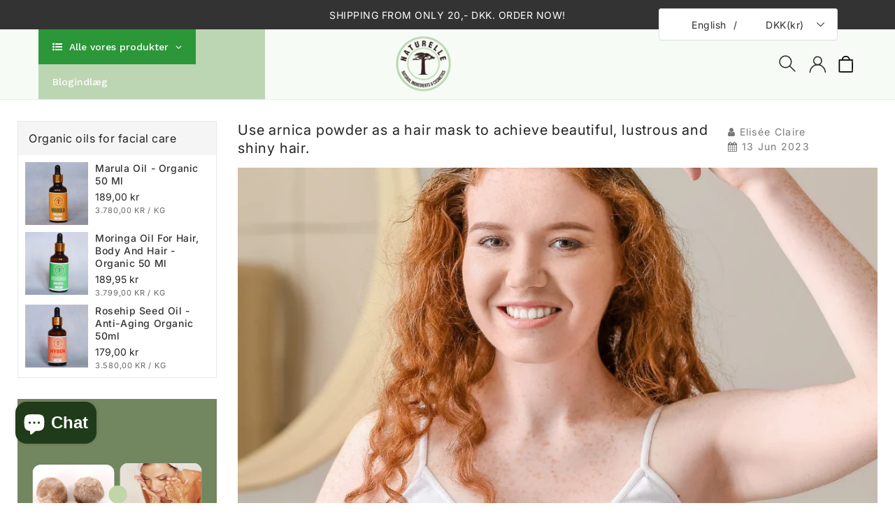

--- FILE ---
content_type: text/html; charset=utf-8
request_url: https://www.naturelle.dk/en/blogs/blogindlaeg/brug-arnikapulver-til-harmaske-for-at-opna-smukt-flot-og-glansfuldt-har
body_size: 57062
content:
<!doctype html>
<html class="no-js" lang="en" currency="<span class=langwill-money> kr</span>">
  <head>
    <meta charset="utf-8">
    <meta http-equiv="X-UA-Compatible" content="IE=edge">
    <meta name="viewport" content="width=device-width,initial-scale=1">
    <meta name="theme-color" content="">
    <link rel="canonical" href="https://www.naturelle.dk/en/blogs/blogindlaeg/brug-arnikapulver-til-harmaske-for-at-opna-smukt-flot-og-glansfuldt-har">
    <link rel="preconnect" href="https://cdn.shopify.com" crossorigin>
    <link href="https://fonts.googleapis.com/css?family=:300,400,500,600,700,800" rel="stylesheet" type="text/css" media="all"><link rel="icon" type="image/png" href="//www.naturelle.dk/cdn/shop/files/icon-naturelledk-naturlige-ingredienser-danmark_32x32.png?v=1692778431"><link rel="preconnect" href="https://fonts.shopifycdn.com" crossorigin><title>
      Brug arnikapulver til hårmaske for at opnå smukt hår|Naturelle
 &ndash; Naturelle.dk</title>

    
      <meta name="description" content="Arnica is native to Europe and North America. Arnica is part of the Asteraceae plant family. It grows large with beautiful yellow flowers that resemble daisy flowers. The history of Arnika dates back to the 12th century, when a German nun named Hildegard of Bingen (1098-1179) published a book about the healing powers o">
    

    

<meta property="og:site_name" content="Naturelle.dk">
<meta property="og:url" content="https://www.naturelle.dk/en/blogs/blogindlaeg/brug-arnikapulver-til-harmaske-for-at-opna-smukt-flot-og-glansfuldt-har">
<meta property="og:title" content="Brug arnikapulver til hårmaske for at opnå smukt hår|Naturelle">
<meta property="og:type" content="article">
<meta property="og:description" content="Arnica is native to Europe and North America. Arnica is part of the Asteraceae plant family. It grows large with beautiful yellow flowers that resemble daisy flowers. The history of Arnika dates back to the 12th century, when a German nun named Hildegard of Bingen (1098-1179) published a book about the healing powers o"><meta property="og:image" content="http://www.naturelle.dk/cdn/shop/articles/brug-arnikapulver-til-harmaske-for-at-opna-smukt-flot-og-glansfuldt-har-258024.jpg?v=1728250789">
  <meta property="og:image:secure_url" content="https://www.naturelle.dk/cdn/shop/articles/brug-arnikapulver-til-harmaske-for-at-opna-smukt-flot-og-glansfuldt-har-258024.jpg?v=1728250789">
  <meta property="og:image:width" content="1001">
  <meta property="og:image:height" content="1000"><meta name="twitter:card" content="summary_large_image">
<meta name="twitter:title" content="Brug arnikapulver til hårmaske for at opnå smukt hår|Naturelle">
<meta name="twitter:description" content="Arnica is native to Europe and North America. Arnica is part of the Asteraceae plant family. It grows large with beautiful yellow flowers that resemble daisy flowers. The history of Arnika dates back to the 12th century, when a German nun named Hildegard of Bingen (1098-1179) published a book about the healing powers o">

    
    <script>
      var theme = {
        moneyFormat: "\u003cspan class=\"langwill-money\"\u003e{{amount_with_comma_separator}} kr\u003c\/span\u003e",
        moneyFormatWithCurrency: "\u003cspan class=\"langwill-money\"\u003e{{amount_with_comma_separator}} DKK\u003c\/span\u003e",
      }
    </script>
    
    <script src="//www.naturelle.dk/cdn/shop/t/11/assets/includes.min.js?v=109942376568367631041681230909"></script>
    <script src="//www.naturelle.dk/cdn/shop/t/11/assets/global.js?v=80527007781567897971681230909" defer="defer"></script>
    <script src="//www.naturelle.dk/cdn/shop/t/11/assets/cart-notification.js?v=108987702215664772911681230908" defer="defer"></script>
    <script src="//www.naturelle.dk/cdn/shop/t/11/assets/lazysizes.js?v=162282238643335803861681230909" defer="defer"></script>
    <script src="//www.naturelle.dk/cdn/shop/t/11/assets/shop.js?v=183539170640736910821761477870" defer="defer"></script>
    <script>window.performance && window.performance.mark && window.performance.mark('shopify.content_for_header.start');</script><meta id="shopify-digital-wallet" name="shopify-digital-wallet" content="/72863514971/digital_wallets/dialog">
<meta name="shopify-checkout-api-token" content="15bc094fe40666f20e3e18eca81fc1a2">
<meta id="in-context-paypal-metadata" data-shop-id="72863514971" data-venmo-supported="false" data-environment="production" data-locale="en_US" data-paypal-v4="true" data-currency="DKK">
<link rel="alternate" type="application/atom+xml" title="Feed" href="/en/blogs/blogindlaeg.atom" />
<link rel="alternate" hreflang="x-default" href="https://www.naturelle.dk/blogs/blogindlaeg/brug-arnikapulver-til-harmaske-for-at-opna-smukt-flot-og-glansfuldt-har">
<link rel="alternate" hreflang="da" href="https://www.naturelle.dk/blogs/blogindlaeg/brug-arnikapulver-til-harmaske-for-at-opna-smukt-flot-og-glansfuldt-har">
<link rel="alternate" hreflang="en" href="https://www.naturelle.dk/en/blogs/blogindlaeg/brug-arnikapulver-til-harmaske-for-at-opna-smukt-flot-og-glansfuldt-har">
<link rel="alternate" hreflang="sv" href="https://www.naturelle.dk/sv/blogs/blogindlaeg/brug-arnikapulver-til-harmaske-for-at-opna-smukt-flot-og-glansfuldt-har">
<link rel="alternate" hreflang="no" href="https://www.naturelle.dk/no/blogs/blogindlaeg/brug-arnikapulver-til-harmaske-for-at-opna-smukt-flot-og-glansfuldt-har">
<link rel="alternate" hreflang="de" href="https://www.naturelle.dk/de/blogs/blogindlaeg/brug-arnikapulver-til-harmaske-for-at-opna-smukt-flot-og-glansfuldt-har">
<link rel="alternate" hreflang="fr" href="https://www.naturelle.dk/fr/blogs/blogindlaeg/brug-arnikapulver-til-harmaske-for-at-opna-smukt-flot-og-glansfuldt-har">
<link rel="alternate" hreflang="es" href="https://www.naturelle.dk/es/blogs/blogindlaeg/brug-arnikapulver-til-harmaske-for-at-opna-smukt-flot-og-glansfuldt-har">
<link rel="alternate" hreflang="sl" href="https://www.naturelle.dk/sl/blogs/blogindlaeg/brug-arnikapulver-til-harmaske-for-at-opna-smukt-flot-og-glansfuldt-har">
<link rel="alternate" hreflang="fi" href="https://www.naturelle.dk/fi/blogs/blogindlaeg/brug-arnikapulver-til-harmaske-for-at-opna-smukt-flot-og-glansfuldt-har">
<link rel="alternate" hreflang="fo" href="https://www.naturelle.dk/fo/blogs/blogindlaeg/brug-arnikapulver-til-harmaske-for-at-opna-smukt-flot-og-glansfuldt-har">
<link rel="alternate" hreflang="el" href="https://www.naturelle.dk/el/blogs/blogindlaeg/brug-arnikapulver-til-harmaske-for-at-opna-smukt-flot-og-glansfuldt-har">
<link rel="alternate" hreflang="bg" href="https://www.naturelle.dk/bg/blogs/blogindlaeg/brug-arnikapulver-til-harmaske-for-at-opna-smukt-flot-og-glansfuldt-har">
<link rel="alternate" hreflang="gl" href="https://www.naturelle.dk/gl/blogs/blogindlaeg/brug-arnikapulver-til-harmaske-for-at-opna-smukt-flot-og-glansfuldt-har">
<link rel="alternate" hreflang="hu" href="https://www.naturelle.dk/hu/blogs/blogindlaeg/brug-arnikapulver-til-harmaske-for-at-opna-smukt-flot-og-glansfuldt-har">
<link rel="alternate" hreflang="pt" href="https://www.naturelle.dk/pt/blogs/blogindlaeg/brug-arnikapulver-til-harmaske-for-at-opna-smukt-flot-og-glansfuldt-har">
<link rel="alternate" hreflang="gd" href="https://www.naturelle.dk/gd/blogs/blogindlaeg/brug-arnikapulver-til-harmaske-for-at-opna-smukt-flot-og-glansfuldt-har">
<link rel="alternate" hreflang="ga" href="https://www.naturelle.dk/ga/blogs/blogindlaeg/brug-arnikapulver-til-harmaske-for-at-opna-smukt-flot-og-glansfuldt-har">
<script async="async" src="/checkouts/internal/preloads.js?locale=en-DK"></script>
<script id="apple-pay-shop-capabilities" type="application/json">{"shopId":72863514971,"countryCode":"DK","currencyCode":"DKK","merchantCapabilities":["supports3DS"],"merchantId":"gid:\/\/shopify\/Shop\/72863514971","merchantName":"Naturelle.dk","requiredBillingContactFields":["postalAddress","email","phone"],"requiredShippingContactFields":["postalAddress","email","phone"],"shippingType":"shipping","supportedNetworks":["visa","maestro","masterCard","amex"],"total":{"type":"pending","label":"Naturelle.dk","amount":"1.00"},"shopifyPaymentsEnabled":true,"supportsSubscriptions":true}</script>
<script id="shopify-features" type="application/json">{"accessToken":"15bc094fe40666f20e3e18eca81fc1a2","betas":["rich-media-storefront-analytics"],"domain":"www.naturelle.dk","predictiveSearch":true,"shopId":72863514971,"locale":"en"}</script>
<script>var Shopify = Shopify || {};
Shopify.shop = "naturelleaps.myshopify.com";
Shopify.locale = "en";
Shopify.currency = {"active":"DKK","rate":"1.0"};
Shopify.country = "DK";
Shopify.theme = {"name":"Upload me shallow002 TC","id":147093422427,"schema_name":"Dawn","schema_version":"2.6.0","theme_store_id":null,"role":"main"};
Shopify.theme.handle = "null";
Shopify.theme.style = {"id":null,"handle":null};
Shopify.cdnHost = "www.naturelle.dk/cdn";
Shopify.routes = Shopify.routes || {};
Shopify.routes.root = "/en/";</script>
<script type="module">!function(o){(o.Shopify=o.Shopify||{}).modules=!0}(window);</script>
<script>!function(o){function n(){var o=[];function n(){o.push(Array.prototype.slice.apply(arguments))}return n.q=o,n}var t=o.Shopify=o.Shopify||{};t.loadFeatures=n(),t.autoloadFeatures=n()}(window);</script>
<script id="shop-js-analytics" type="application/json">{"pageType":"article"}</script>
<script defer="defer" async type="module" src="//www.naturelle.dk/cdn/shopifycloud/shop-js/modules/v2/client.init-shop-cart-sync_BT-GjEfc.en.esm.js"></script>
<script defer="defer" async type="module" src="//www.naturelle.dk/cdn/shopifycloud/shop-js/modules/v2/chunk.common_D58fp_Oc.esm.js"></script>
<script defer="defer" async type="module" src="//www.naturelle.dk/cdn/shopifycloud/shop-js/modules/v2/chunk.modal_xMitdFEc.esm.js"></script>
<script type="module">
  await import("//www.naturelle.dk/cdn/shopifycloud/shop-js/modules/v2/client.init-shop-cart-sync_BT-GjEfc.en.esm.js");
await import("//www.naturelle.dk/cdn/shopifycloud/shop-js/modules/v2/chunk.common_D58fp_Oc.esm.js");
await import("//www.naturelle.dk/cdn/shopifycloud/shop-js/modules/v2/chunk.modal_xMitdFEc.esm.js");

  window.Shopify.SignInWithShop?.initShopCartSync?.({"fedCMEnabled":true,"windoidEnabled":true});

</script>
<script>(function() {
  var isLoaded = false;
  function asyncLoad() {
    if (isLoaded) return;
    isLoaded = true;
    var urls = ["https:\/\/static.shopapps.ai\/widget.js?shop=naturelleaps.myshopify.com","https:\/\/cdn-app.sealsubscriptions.com\/shopify\/public\/js\/sealsubscriptions.js?shop=naturelleaps.myshopify.com","https:\/\/cdn.shopify.com\/s\/files\/1\/0728\/6351\/4971\/t\/11\/assets\/pop_72863514971.js?v=1686270390\u0026shop=naturelleaps.myshopify.com","https:\/\/cdn.shopify.com\/s\/files\/1\/0728\/6351\/4971\/t\/11\/assets\/loy_72863514971.js?v=1723582556\u0026shop=naturelleaps.myshopify.com"];
    for (var i = 0; i < urls.length; i++) {
      var s = document.createElement('script');
      s.type = 'text/javascript';
      s.async = true;
      s.src = urls[i];
      var x = document.getElementsByTagName('script')[0];
      x.parentNode.insertBefore(s, x);
    }
  };
  if(window.attachEvent) {
    window.attachEvent('onload', asyncLoad);
  } else {
    window.addEventListener('load', asyncLoad, false);
  }
})();</script>
<script id="__st">var __st={"a":72863514971,"offset":3600,"reqid":"63456dd2-4c66-47cd-80ea-fbe22cc7a5bd-1769317777","pageurl":"www.naturelle.dk\/en\/blogs\/blogindlaeg\/brug-arnikapulver-til-harmaske-for-at-opna-smukt-flot-og-glansfuldt-har","s":"articles-605954146651","u":"5fa64af53ac0","p":"article","rtyp":"article","rid":605954146651};</script>
<script>window.ShopifyPaypalV4VisibilityTracking = true;</script>
<script id="captcha-bootstrap">!function(){'use strict';const t='contact',e='account',n='new_comment',o=[[t,t],['blogs',n],['comments',n],[t,'customer']],c=[[e,'customer_login'],[e,'guest_login'],[e,'recover_customer_password'],[e,'create_customer']],r=t=>t.map((([t,e])=>`form[action*='/${t}']:not([data-nocaptcha='true']) input[name='form_type'][value='${e}']`)).join(','),a=t=>()=>t?[...document.querySelectorAll(t)].map((t=>t.form)):[];function s(){const t=[...o],e=r(t);return a(e)}const i='password',u='form_key',d=['recaptcha-v3-token','g-recaptcha-response','h-captcha-response',i],f=()=>{try{return window.sessionStorage}catch{return}},m='__shopify_v',_=t=>t.elements[u];function p(t,e,n=!1){try{const o=window.sessionStorage,c=JSON.parse(o.getItem(e)),{data:r}=function(t){const{data:e,action:n}=t;return t[m]||n?{data:e,action:n}:{data:t,action:n}}(c);for(const[e,n]of Object.entries(r))t.elements[e]&&(t.elements[e].value=n);n&&o.removeItem(e)}catch(o){console.error('form repopulation failed',{error:o})}}const l='form_type',E='cptcha';function T(t){t.dataset[E]=!0}const w=window,h=w.document,L='Shopify',v='ce_forms',y='captcha';let A=!1;((t,e)=>{const n=(g='f06e6c50-85a8-45c8-87d0-21a2b65856fe',I='https://cdn.shopify.com/shopifycloud/storefront-forms-hcaptcha/ce_storefront_forms_captcha_hcaptcha.v1.5.2.iife.js',D={infoText:'Protected by hCaptcha',privacyText:'Privacy',termsText:'Terms'},(t,e,n)=>{const o=w[L][v],c=o.bindForm;if(c)return c(t,g,e,D).then(n);var r;o.q.push([[t,g,e,D],n]),r=I,A||(h.body.append(Object.assign(h.createElement('script'),{id:'captcha-provider',async:!0,src:r})),A=!0)});var g,I,D;w[L]=w[L]||{},w[L][v]=w[L][v]||{},w[L][v].q=[],w[L][y]=w[L][y]||{},w[L][y].protect=function(t,e){n(t,void 0,e),T(t)},Object.freeze(w[L][y]),function(t,e,n,w,h,L){const[v,y,A,g]=function(t,e,n){const i=e?o:[],u=t?c:[],d=[...i,...u],f=r(d),m=r(i),_=r(d.filter((([t,e])=>n.includes(e))));return[a(f),a(m),a(_),s()]}(w,h,L),I=t=>{const e=t.target;return e instanceof HTMLFormElement?e:e&&e.form},D=t=>v().includes(t);t.addEventListener('submit',(t=>{const e=I(t);if(!e)return;const n=D(e)&&!e.dataset.hcaptchaBound&&!e.dataset.recaptchaBound,o=_(e),c=g().includes(e)&&(!o||!o.value);(n||c)&&t.preventDefault(),c&&!n&&(function(t){try{if(!f())return;!function(t){const e=f();if(!e)return;const n=_(t);if(!n)return;const o=n.value;o&&e.removeItem(o)}(t);const e=Array.from(Array(32),(()=>Math.random().toString(36)[2])).join('');!function(t,e){_(t)||t.append(Object.assign(document.createElement('input'),{type:'hidden',name:u})),t.elements[u].value=e}(t,e),function(t,e){const n=f();if(!n)return;const o=[...t.querySelectorAll(`input[type='${i}']`)].map((({name:t})=>t)),c=[...d,...o],r={};for(const[a,s]of new FormData(t).entries())c.includes(a)||(r[a]=s);n.setItem(e,JSON.stringify({[m]:1,action:t.action,data:r}))}(t,e)}catch(e){console.error('failed to persist form',e)}}(e),e.submit())}));const S=(t,e)=>{t&&!t.dataset[E]&&(n(t,e.some((e=>e===t))),T(t))};for(const o of['focusin','change'])t.addEventListener(o,(t=>{const e=I(t);D(e)&&S(e,y())}));const B=e.get('form_key'),M=e.get(l),P=B&&M;t.addEventListener('DOMContentLoaded',(()=>{const t=y();if(P)for(const e of t)e.elements[l].value===M&&p(e,B);[...new Set([...A(),...v().filter((t=>'true'===t.dataset.shopifyCaptcha))])].forEach((e=>S(e,t)))}))}(h,new URLSearchParams(w.location.search),n,t,e,['guest_login'])})(!0,!0)}();</script>
<script integrity="sha256-4kQ18oKyAcykRKYeNunJcIwy7WH5gtpwJnB7kiuLZ1E=" data-source-attribution="shopify.loadfeatures" defer="defer" src="//www.naturelle.dk/cdn/shopifycloud/storefront/assets/storefront/load_feature-a0a9edcb.js" crossorigin="anonymous"></script>
<script data-source-attribution="shopify.dynamic_checkout.dynamic.init">var Shopify=Shopify||{};Shopify.PaymentButton=Shopify.PaymentButton||{isStorefrontPortableWallets:!0,init:function(){window.Shopify.PaymentButton.init=function(){};var t=document.createElement("script");t.src="https://www.naturelle.dk/cdn/shopifycloud/portable-wallets/latest/portable-wallets.en.js",t.type="module",document.head.appendChild(t)}};
</script>
<script data-source-attribution="shopify.dynamic_checkout.buyer_consent">
  function portableWalletsHideBuyerConsent(e){var t=document.getElementById("shopify-buyer-consent"),n=document.getElementById("shopify-subscription-policy-button");t&&n&&(t.classList.add("hidden"),t.setAttribute("aria-hidden","true"),n.removeEventListener("click",e))}function portableWalletsShowBuyerConsent(e){var t=document.getElementById("shopify-buyer-consent"),n=document.getElementById("shopify-subscription-policy-button");t&&n&&(t.classList.remove("hidden"),t.removeAttribute("aria-hidden"),n.addEventListener("click",e))}window.Shopify?.PaymentButton&&(window.Shopify.PaymentButton.hideBuyerConsent=portableWalletsHideBuyerConsent,window.Shopify.PaymentButton.showBuyerConsent=portableWalletsShowBuyerConsent);
</script>
<script data-source-attribution="shopify.dynamic_checkout.cart.bootstrap">document.addEventListener("DOMContentLoaded",(function(){function t(){return document.querySelector("shopify-accelerated-checkout-cart, shopify-accelerated-checkout")}if(t())Shopify.PaymentButton.init();else{new MutationObserver((function(e,n){t()&&(Shopify.PaymentButton.init(),n.disconnect())})).observe(document.body,{childList:!0,subtree:!0})}}));
</script>
<script id='scb4127' type='text/javascript' async='' src='https://www.naturelle.dk/cdn/shopifycloud/privacy-banner/storefront-banner.js'></script><link id="shopify-accelerated-checkout-styles" rel="stylesheet" media="screen" href="https://www.naturelle.dk/cdn/shopifycloud/portable-wallets/latest/accelerated-checkout-backwards-compat.css" crossorigin="anonymous">
<style id="shopify-accelerated-checkout-cart">
        #shopify-buyer-consent {
  margin-top: 1em;
  display: inline-block;
  width: 100%;
}

#shopify-buyer-consent.hidden {
  display: none;
}

#shopify-subscription-policy-button {
  background: none;
  border: none;
  padding: 0;
  text-decoration: underline;
  font-size: inherit;
  cursor: pointer;
}

#shopify-subscription-policy-button::before {
  box-shadow: none;
}

      </style>

<script>window.performance && window.performance.mark && window.performance.mark('shopify.content_for_header.end');</script>

    <style data-shopify>
      @font-face {
  font-family: Inter;
  font-weight: 400;
  font-style: normal;
  font-display: swap;
  src: url("//www.naturelle.dk/cdn/fonts/inter/inter_n4.b2a3f24c19b4de56e8871f609e73ca7f6d2e2bb9.woff2") format("woff2"),
       url("//www.naturelle.dk/cdn/fonts/inter/inter_n4.af8052d517e0c9ffac7b814872cecc27ae1fa132.woff") format("woff");
}

      @font-face {
  font-family: Inter;
  font-weight: 700;
  font-style: normal;
  font-display: swap;
  src: url("//www.naturelle.dk/cdn/fonts/inter/inter_n7.02711e6b374660cfc7915d1afc1c204e633421e4.woff2") format("woff2"),
       url("//www.naturelle.dk/cdn/fonts/inter/inter_n7.6dab87426f6b8813070abd79972ceaf2f8d3b012.woff") format("woff");
}

      @font-face {
  font-family: Inter;
  font-weight: 600;
  font-style: normal;
  font-display: swap;
  src: url("//www.naturelle.dk/cdn/fonts/inter/inter_n6.771af0474a71b3797eb38f3487d6fb79d43b6877.woff2") format("woff2"),
       url("//www.naturelle.dk/cdn/fonts/inter/inter_n6.88c903d8f9e157d48b73b7777d0642925bcecde7.woff") format("woff");
}

      @font-face {
  font-family: Inter;
  font-weight: 500;
  font-style: normal;
  font-display: swap;
  src: url("//www.naturelle.dk/cdn/fonts/inter/inter_n5.d7101d5e168594dd06f56f290dd759fba5431d97.woff2") format("woff2"),
       url("//www.naturelle.dk/cdn/fonts/inter/inter_n5.5332a76bbd27da00474c136abb1ca3cbbf259068.woff") format("woff");
}

      @font-face {
  font-family: Inter;
  font-weight: 300;
  font-style: normal;
  font-display: swap;
  src: url("//www.naturelle.dk/cdn/fonts/inter/inter_n3.6faba940d2e90c9f1c2e0c5c2750b84af59fecc0.woff2") format("woff2"),
       url("//www.naturelle.dk/cdn/fonts/inter/inter_n3.413aa818ec2103383c4ac7c3744c464d04b4db49.woff") format("woff");
}

      @font-face {
  font-family: Inter;
  font-weight: 400;
  font-style: italic;
  font-display: swap;
  src: url("//www.naturelle.dk/cdn/fonts/inter/inter_i4.feae1981dda792ab80d117249d9c7e0f1017e5b3.woff2") format("woff2"),
       url("//www.naturelle.dk/cdn/fonts/inter/inter_i4.62773b7113d5e5f02c71486623cf828884c85c6e.woff") format("woff");
}

      @font-face {
  font-family: Inter;
  font-weight: 700;
  font-style: italic;
  font-display: swap;
  src: url("//www.naturelle.dk/cdn/fonts/inter/inter_i7.b377bcd4cc0f160622a22d638ae7e2cd9b86ea4c.woff2") format("woff2"),
       url("//www.naturelle.dk/cdn/fonts/inter/inter_i7.7c69a6a34e3bb44fcf6f975857e13b9a9b25beb4.woff") format("woff");
}


      :root {
        --font-body-family: Inter, sans-serif;
        --font-body-style: normal;
        --font-body-weight: 400;
        --font-weight-body--bold: 400;
      }

      *,
      *::before,
      *::after {
        box-sizing: inherit;
      }

      html {
        box-sizing: border-box;
        font-size: 62.5%;
        height: 100%;
      }

      body {
        display: grid;
        grid-template-rows: auto auto 1fr auto;
        grid-template-columns: 100%;
        min-height: 100%;
        margin: 0;
        font-size: 14px;
        letter-spacing: 0.06rem;
        line-height: 1.8;
        font-family: var(--font-body-family);
        font-style: var(--font-body-style);
        font-weight: var(--font-body-weight);
      }

    </style>
<style data-shopify>
  :root {
    --brand-secondary: #333333;
    --brand-modify-secondary: rgba(51, 51, 51, 0.3);
    --button-bg-color: #333333;
    --button-text-color: #ffffff;
    --button-bg-hover-color: #ffffff;
    --button-text-hover-color: #333333;
    --button-text-hover-modify-color: rgba(51, 51, 51, 0.4);
    --product-btn-bg-color: rgba(0,0,0,0);
    --product-icon-color: #222222;
    --product-btn-bg-hover-color:  rgba(0,0,0,0);
    --product-icon-hover-color: #232323;
    --navbar-background-color: #333333;
    --navbar-text-modify-color: rgba(255, 255, 255, 0.1);
    --navbar-text-color: #ffffff;
    --header-icon-modify-color:rgba(51, 51, 51, 0.1);
    --header-icon-color:#333333;
    --header-icon-hover-color:#333333;
    --menu-bg-color:#ff1e1e;
    --menu-text-modify-color:rgba(51, 51, 51, 0.1);
    --menu-text-color:#333333;
    --menu-text-hover-color:#333333;
	--sale-bg-color:#7fbc1e;
    --sale-text-color:#ffffff;
	--soldout-bg-color:#c92c2c;
    --soldout-text-color:#ffffff;
    --footer-bg-color: ;
    --footer-heading-color: #4b7143;
    --footer-text-color: #232323;
    --footer-text-hover-color: #e6f2db;
    --footer-bottom-bg-color: #4b7143;
    --footer-bottom-text-color: #eeeeee;
    --password-color: #232323;
	--password-textcolor: #FFFFFF;
    --font-body-family: Inter;
    --bg-free-shipping-indicator:#fff3cd;
    --bg-free-shipping-indicator-eligible:#d4edda;
    --color-free-shipping-indicator:#856404;
    --color-free-shipping-indicator-eligible:#155724;
    
  }
</style>
    <link href="https://cdnjs.cloudflare.com/ajax/libs/font-awesome/4.7.0/css/font-awesome.min.css" rel="stylesheet" type="text/css" media="all" />
    <link href="//www.naturelle.dk/cdn/shop/t/11/assets/includes.min.css?v=155437336153815983801681230909" rel="stylesheet" type="text/css" media="all" />
    <link href="//www.naturelle.dk/cdn/shop/t/11/assets/base.css?v=104477278676762870571728250671" rel="stylesheet" type="text/css" media="all" />
    <link href="//www.naturelle.dk/cdn/shop/t/11/assets/theme.css?v=68263738510751192351715427968" rel="stylesheet" type="text/css" media="all" />
     
     
<link rel="preload" as="font" href="//www.naturelle.dk/cdn/fonts/inter/inter_n4.b2a3f24c19b4de56e8871f609e73ca7f6d2e2bb9.woff2" type="font/woff2" crossorigin><script>document.documentElement.className = document.documentElement.className.replace('no-js', 'js');</script>
    
  

<!-- BEGIN app block: shopify://apps/seal-subscriptions/blocks/subscription-script-append/13b25004-a140-4ab7-b5fe-29918f759699 --><script defer="defer">
	/**	SealSubs loader,version number: 2.0 */
	(function(){
		var loadScript=function(a,b){var c=document.createElement("script");c.setAttribute("defer", "defer");c.type="text/javascript",c.readyState?c.onreadystatechange=function(){("loaded"==c.readyState||"complete"==c.readyState)&&(c.onreadystatechange=null,b())}:c.onload=function(){b()},c.src=a,document.getElementsByTagName("head")[0].appendChild(c)};
		// Set variable to prevent the other loader from requesting the same resources
		window.seal_subs_app_block_loader = true;
		appendScriptUrl('naturelleaps.myshopify.com');

		// get script url and append timestamp of last change
		function appendScriptUrl(shop) {
			var timeStamp = Math.floor(Date.now() / (1000*1*1));
			var timestampUrl = 'https://app.sealsubscriptions.com/shopify/public/status/shop/'+shop+'.js?'+timeStamp;
			loadScript(timestampUrl, function() {
				// append app script
				if (typeof sealsubscriptions_settings_updated == 'undefined') {
					sealsubscriptions_settings_updated = 'default-by-script';
				}
				var scriptUrl = "https://cdn-app.sealsubscriptions.com/shopify/public/js/sealsubscriptions-main.js?shop="+shop+"&"+sealsubscriptions_settings_updated;
				loadScript(scriptUrl, function(){});
			});
		}
	})();

	var SealSubsScriptAppended = true;
	
</script>

<!-- END app block --><!-- BEGIN app block: shopify://apps/rt-page-speed-booster/blocks/app-embed/4a6fa896-93b0-4e15-9d32-c2311aca53bb --><script>
  window.roarJs = window.roarJs || {};
  roarJs.QuicklinkConfig = {
    metafields: {
      shop: "naturelleaps.myshopify.com",
      settings: {"customized":{"enabled":"1","option":"intensity","intensity":"150"},"mobile":{"enabled":"0","option":"intensity","intensity":"150"}},
      moneyFormat: "\u003cspan class=\"langwill-money\"\u003e{{amount_with_comma_separator}} kr\u003c\/span\u003e"
    }
  }
</script>
<script src='https://cdn.shopify.com/extensions/019b6b0f-4023-7492-aa67-5410b9565fa4/booster-2/assets/quicklink.js' defer></script>


<!-- END app block --><!-- BEGIN app block: shopify://apps/rt-terms-and-conditions-box/blocks/app-embed/17661ca5-aeea-41b9-8091-d8f7233e8b22 --><script type='text/javascript'>
  window.roarJs = window.roarJs || {};
      roarJs.LegalConfig = {
          metafields: {
          shop: "naturelleaps.myshopify.com",
          settings: {"enabled":"1","only1":"true","param":{"message":"Jeg har læst og accepterer handelsbetingelserne.   {link-1681968519802}","error_message":"Acceptér venligst Naturelle ApS handelsbetingelser , før du gennemfører din ordre !","error_display":"dialog","greeting":{"enabled":"0","message":"Please agree to the T\u0026C before purchasing!","delay":"1"},"link_order":["link-1681968519802"],"links":{"link-1681968519802":{"label":"Klik her for at læse","target":"_self","url":"https:\/\/naturelleaps.myshopify.com\/pages\/handelsbetingelser-naturelle-dk","policy":"terms-of-service"}},"force_enabled":"1","optional":"1","optional_message_enabled":"0","optional_message_value":"Thank you! The page will be moved to the checkout page.","optional_checkbox_hidden":"0","time_enabled":"1","time_label":"Jeg har læst og accepterer handelsbetingerne","checkbox":"1"},"popup":{"title":"Handelsbetingelser","width":"600","button":"Process to Checkout","icon_color":"#186725"},"style":{"checkbox":{"size":"20","color":"#50b83c"},"message":{"font":"inherit","size":"14","customized":{"enabled":"1","color":"#212b36","accent":"#007ace","error":"#3d8f0f"},"align":"inherit","padding":{"top":"0","right":"0","bottom":"0","left":"0"}}},"installer":[]},
          moneyFormat: "\u003cspan class=\"langwill-money\"\u003e{{amount_with_comma_separator}} kr\u003c\/span\u003e"
      }
  }
</script>
<script src='https://cdn.shopify.com/extensions/019a2c75-764c-7925-b253-e24466484d41/legal-7/assets/legal.js' defer></script>


<!-- END app block --><!-- BEGIN app block: shopify://apps/judge-me-reviews/blocks/judgeme_core/61ccd3b1-a9f2-4160-9fe9-4fec8413e5d8 --><!-- Start of Judge.me Core -->






<link rel="dns-prefetch" href="https://cdnwidget.judge.me">
<link rel="dns-prefetch" href="https://cdn.judge.me">
<link rel="dns-prefetch" href="https://cdn1.judge.me">
<link rel="dns-prefetch" href="https://api.judge.me">

<script data-cfasync='false' class='jdgm-settings-script'>window.jdgmSettings={"pagination":5,"disable_web_reviews":false,"badge_no_review_text":"No reviews","badge_n_reviews_text":"{{ n }} review/reviews","hide_badge_preview_if_no_reviews":true,"badge_hide_text":false,"enforce_center_preview_badge":false,"widget_title":"Customer Reviews","widget_open_form_text":"Write a review","widget_close_form_text":"Cancel review","widget_refresh_page_text":"Refresh page","widget_summary_text":"Based on {{ number_of_reviews }} review/reviews","widget_no_review_text":"Be the first to write a review","widget_name_field_text":"Display name","widget_verified_name_field_text":"Verified Name (public)","widget_name_placeholder_text":"Display name","widget_required_field_error_text":"This field is required.","widget_email_field_text":"Email address","widget_verified_email_field_text":"Verified Email (private, can not be edited)","widget_email_placeholder_text":"Your email address","widget_email_field_error_text":"Please enter a valid email address.","widget_rating_field_text":"Rating","widget_review_title_field_text":"Review Title","widget_review_title_placeholder_text":"Give your review a title","widget_review_body_field_text":"Review content","widget_review_body_placeholder_text":"Start writing here...","widget_pictures_field_text":"Picture/Video (optional)","widget_submit_review_text":"Submit Review","widget_submit_verified_review_text":"Submit Verified Review","widget_submit_success_msg_with_auto_publish":"Thank you! Please refresh the page in a few moments to see your review. You can remove or edit your review by logging into \u003ca href='https://judge.me/login' target='_blank' rel='nofollow noopener'\u003eJudge.me\u003c/a\u003e","widget_submit_success_msg_no_auto_publish":"Thank you! Your review will be published as soon as it is approved by the shop admin. You can remove or edit your review by logging into \u003ca href='https://judge.me/login' target='_blank' rel='nofollow noopener'\u003eJudge.me\u003c/a\u003e","widget_show_default_reviews_out_of_total_text":"Showing {{ n_reviews_shown }} out of {{ n_reviews }} reviews.","widget_show_all_link_text":"Show all","widget_show_less_link_text":"Show less","widget_author_said_text":"{{ reviewer_name }} said:","widget_days_text":"{{ n }} days ago","widget_weeks_text":"{{ n }} week/weeks ago","widget_months_text":"{{ n }} month/months ago","widget_years_text":"{{ n }} year/years ago","widget_yesterday_text":"Yesterday","widget_today_text":"Today","widget_replied_text":"\u003e\u003e {{ shop_name }} replied:","widget_read_more_text":"Read more","widget_reviewer_name_as_initial":"","widget_rating_filter_color":"#fbcd0a","widget_rating_filter_see_all_text":"See all reviews","widget_sorting_most_recent_text":"Most Recent","widget_sorting_highest_rating_text":"Highest Rating","widget_sorting_lowest_rating_text":"Lowest Rating","widget_sorting_with_pictures_text":"Only Pictures","widget_sorting_most_helpful_text":"Most Helpful","widget_open_question_form_text":"Ask a question","widget_reviews_subtab_text":"Reviews","widget_questions_subtab_text":"Questions","widget_question_label_text":"Question","widget_answer_label_text":"Answer","widget_question_placeholder_text":"Write your question here","widget_submit_question_text":"Submit Question","widget_question_submit_success_text":"Thank you for your question! We will notify you once it gets answered.","verified_badge_text":"Verified","verified_badge_bg_color":"","verified_badge_text_color":"","verified_badge_placement":"left-of-reviewer-name","widget_review_max_height":"","widget_hide_border":false,"widget_social_share":false,"widget_thumb":false,"widget_review_location_show":false,"widget_location_format":"","all_reviews_include_out_of_store_products":true,"all_reviews_out_of_store_text":"(out of store)","all_reviews_pagination":100,"all_reviews_product_name_prefix_text":"about","enable_review_pictures":true,"enable_question_anwser":false,"widget_theme":"default","review_date_format":"mm/dd/yyyy","default_sort_method":"most-recent","widget_product_reviews_subtab_text":"Product Reviews","widget_shop_reviews_subtab_text":"Shop Reviews","widget_other_products_reviews_text":"Reviews for other products","widget_store_reviews_subtab_text":"Store reviews","widget_no_store_reviews_text":"This store hasn't received any reviews yet","widget_web_restriction_product_reviews_text":"This product hasn't received any reviews yet","widget_no_items_text":"No items found","widget_show_more_text":"Show more","widget_write_a_store_review_text":"Write a Store Review","widget_other_languages_heading":"Reviews in Other Languages","widget_translate_review_text":"Translate review to {{ language }}","widget_translating_review_text":"Translating...","widget_show_original_translation_text":"Show original ({{ language }})","widget_translate_review_failed_text":"Review couldn't be translated.","widget_translate_review_retry_text":"Retry","widget_translate_review_try_again_later_text":"Try again later","show_product_url_for_grouped_product":false,"widget_sorting_pictures_first_text":"Pictures First","show_pictures_on_all_rev_page_mobile":false,"show_pictures_on_all_rev_page_desktop":false,"floating_tab_hide_mobile_install_preference":false,"floating_tab_button_name":"★ Reviews","floating_tab_title":"Let customers speak for us","floating_tab_button_color":"","floating_tab_button_background_color":"","floating_tab_url":"","floating_tab_url_enabled":false,"floating_tab_tab_style":"text","all_reviews_text_badge_text":"Customers rate us {{ shop.metafields.judgeme.all_reviews_rating | round: 1 }}/5 based on {{ shop.metafields.judgeme.all_reviews_count }} reviews.","all_reviews_text_badge_text_branded_style":"{{ shop.metafields.judgeme.all_reviews_rating | round: 1 }} out of 5 stars based on {{ shop.metafields.judgeme.all_reviews_count }} reviews","is_all_reviews_text_badge_a_link":false,"show_stars_for_all_reviews_text_badge":false,"all_reviews_text_badge_url":"","all_reviews_text_style":"text","all_reviews_text_color_style":"judgeme_brand_color","all_reviews_text_color":"#108474","all_reviews_text_show_jm_brand":true,"featured_carousel_show_header":true,"featured_carousel_title":"Let customers speak for us","testimonials_carousel_title":"Customers are saying","videos_carousel_title":"Real customer stories","cards_carousel_title":"Customers are saying","featured_carousel_count_text":"from {{ n }} reviews","featured_carousel_add_link_to_all_reviews_page":false,"featured_carousel_url":"","featured_carousel_show_images":true,"featured_carousel_autoslide_interval":5,"featured_carousel_arrows_on_the_sides":false,"featured_carousel_height":250,"featured_carousel_width":80,"featured_carousel_image_size":0,"featured_carousel_image_height":250,"featured_carousel_arrow_color":"#eeeeee","verified_count_badge_style":"vintage","verified_count_badge_orientation":"horizontal","verified_count_badge_color_style":"judgeme_brand_color","verified_count_badge_color":"#108474","is_verified_count_badge_a_link":false,"verified_count_badge_url":"","verified_count_badge_show_jm_brand":true,"widget_rating_preset_default":5,"widget_first_sub_tab":"product-reviews","widget_show_histogram":true,"widget_histogram_use_custom_color":false,"widget_pagination_use_custom_color":false,"widget_star_use_custom_color":false,"widget_verified_badge_use_custom_color":false,"widget_write_review_use_custom_color":false,"picture_reminder_submit_button":"Upload Pictures","enable_review_videos":false,"mute_video_by_default":false,"widget_sorting_videos_first_text":"Videos First","widget_review_pending_text":"Pending","featured_carousel_items_for_large_screen":3,"social_share_options_order":"Facebook,Twitter","remove_microdata_snippet":true,"disable_json_ld":false,"enable_json_ld_products":false,"preview_badge_show_question_text":false,"preview_badge_no_question_text":"No questions","preview_badge_n_question_text":"{{ number_of_questions }} question/questions","qa_badge_show_icon":false,"qa_badge_position":"same-row","remove_judgeme_branding":false,"widget_add_search_bar":false,"widget_search_bar_placeholder":"Search","widget_sorting_verified_only_text":"Verified only","featured_carousel_theme":"default","featured_carousel_show_rating":true,"featured_carousel_show_title":true,"featured_carousel_show_body":true,"featured_carousel_show_date":false,"featured_carousel_show_reviewer":true,"featured_carousel_show_product":false,"featured_carousel_header_background_color":"#108474","featured_carousel_header_text_color":"#ffffff","featured_carousel_name_product_separator":"reviewed","featured_carousel_full_star_background":"#108474","featured_carousel_empty_star_background":"#dadada","featured_carousel_vertical_theme_background":"#f9fafb","featured_carousel_verified_badge_enable":true,"featured_carousel_verified_badge_color":"#108474","featured_carousel_border_style":"round","featured_carousel_review_line_length_limit":3,"featured_carousel_more_reviews_button_text":"Read more reviews","featured_carousel_view_product_button_text":"View product","all_reviews_page_load_reviews_on":"scroll","all_reviews_page_load_more_text":"Load More Reviews","disable_fb_tab_reviews":false,"enable_ajax_cdn_cache":false,"widget_advanced_speed_features":5,"widget_public_name_text":"displayed publicly like","default_reviewer_name":"John Smith","default_reviewer_name_has_non_latin":true,"widget_reviewer_anonymous":"Anonymous","medals_widget_title":"Judge.me Review Medals","medals_widget_background_color":"#f9fafb","medals_widget_position":"footer_all_pages","medals_widget_border_color":"#f9fafb","medals_widget_verified_text_position":"left","medals_widget_use_monochromatic_version":false,"medals_widget_elements_color":"#108474","show_reviewer_avatar":true,"widget_invalid_yt_video_url_error_text":"Not a YouTube video URL","widget_max_length_field_error_text":"Please enter no more than {0} characters.","widget_show_country_flag":false,"widget_show_collected_via_shop_app":true,"widget_verified_by_shop_badge_style":"light","widget_verified_by_shop_text":"Verified by Shop","widget_show_photo_gallery":false,"widget_load_with_code_splitting":true,"widget_ugc_install_preference":false,"widget_ugc_title":"Made by us, Shared by you","widget_ugc_subtitle":"Tag us to see your picture featured in our page","widget_ugc_arrows_color":"#ffffff","widget_ugc_primary_button_text":"Buy Now","widget_ugc_primary_button_background_color":"#108474","widget_ugc_primary_button_text_color":"#ffffff","widget_ugc_primary_button_border_width":"0","widget_ugc_primary_button_border_style":"none","widget_ugc_primary_button_border_color":"#108474","widget_ugc_primary_button_border_radius":"25","widget_ugc_secondary_button_text":"Load More","widget_ugc_secondary_button_background_color":"#ffffff","widget_ugc_secondary_button_text_color":"#108474","widget_ugc_secondary_button_border_width":"2","widget_ugc_secondary_button_border_style":"solid","widget_ugc_secondary_button_border_color":"#108474","widget_ugc_secondary_button_border_radius":"25","widget_ugc_reviews_button_text":"View Reviews","widget_ugc_reviews_button_background_color":"#ffffff","widget_ugc_reviews_button_text_color":"#108474","widget_ugc_reviews_button_border_width":"2","widget_ugc_reviews_button_border_style":"solid","widget_ugc_reviews_button_border_color":"#108474","widget_ugc_reviews_button_border_radius":"25","widget_ugc_reviews_button_link_to":"judgeme-reviews-page","widget_ugc_show_post_date":true,"widget_ugc_max_width":"800","widget_rating_metafield_value_type":true,"widget_primary_color":"#108474","widget_enable_secondary_color":false,"widget_secondary_color":"#edf5f5","widget_summary_average_rating_text":"{{ average_rating }} out of 5","widget_media_grid_title":"Customer photos \u0026 videos","widget_media_grid_see_more_text":"See more","widget_round_style":false,"widget_show_product_medals":true,"widget_verified_by_judgeme_text":"Verified by Judge.me","widget_show_store_medals":true,"widget_verified_by_judgeme_text_in_store_medals":"Verified by Judge.me","widget_media_field_exceed_quantity_message":"Sorry, we can only accept {{ max_media }} for one review.","widget_media_field_exceed_limit_message":"{{ file_name }} is too large, please select a {{ media_type }} less than {{ size_limit }}MB.","widget_review_submitted_text":"Review Submitted!","widget_question_submitted_text":"Question Submitted!","widget_close_form_text_question":"Cancel","widget_write_your_answer_here_text":"Write your answer here","widget_enabled_branded_link":true,"widget_show_collected_by_judgeme":true,"widget_reviewer_name_color":"","widget_write_review_text_color":"","widget_write_review_bg_color":"","widget_collected_by_judgeme_text":"collected by Judge.me","widget_pagination_type":"standard","widget_load_more_text":"Load More","widget_load_more_color":"#108474","widget_full_review_text":"Full Review","widget_read_more_reviews_text":"Read More Reviews","widget_read_questions_text":"Read Questions","widget_questions_and_answers_text":"Questions \u0026 Answers","widget_verified_by_text":"Verified by","widget_verified_text":"Verified","widget_number_of_reviews_text":"{{ number_of_reviews }} reviews","widget_back_button_text":"Back","widget_next_button_text":"Next","widget_custom_forms_filter_button":"Filters","custom_forms_style":"horizontal","widget_show_review_information":false,"how_reviews_are_collected":"How reviews are collected?","widget_show_review_keywords":false,"widget_gdpr_statement":"How we use your data: We'll only contact you about the review you left, and only if necessary. By submitting your review, you agree to Judge.me's \u003ca href='https://judge.me/terms' target='_blank' rel='nofollow noopener'\u003eterms\u003c/a\u003e, \u003ca href='https://judge.me/privacy' target='_blank' rel='nofollow noopener'\u003eprivacy\u003c/a\u003e and \u003ca href='https://judge.me/content-policy' target='_blank' rel='nofollow noopener'\u003econtent\u003c/a\u003e policies.","widget_multilingual_sorting_enabled":false,"widget_translate_review_content_enabled":false,"widget_translate_review_content_method":"manual","popup_widget_review_selection":"automatically_with_pictures","popup_widget_round_border_style":true,"popup_widget_show_title":true,"popup_widget_show_body":true,"popup_widget_show_reviewer":false,"popup_widget_show_product":true,"popup_widget_show_pictures":true,"popup_widget_use_review_picture":true,"popup_widget_show_on_home_page":true,"popup_widget_show_on_product_page":true,"popup_widget_show_on_collection_page":true,"popup_widget_show_on_cart_page":true,"popup_widget_position":"bottom_left","popup_widget_first_review_delay":5,"popup_widget_duration":5,"popup_widget_interval":5,"popup_widget_review_count":5,"popup_widget_hide_on_mobile":true,"review_snippet_widget_round_border_style":true,"review_snippet_widget_card_color":"#FFFFFF","review_snippet_widget_slider_arrows_background_color":"#FFFFFF","review_snippet_widget_slider_arrows_color":"#000000","review_snippet_widget_star_color":"#108474","show_product_variant":false,"all_reviews_product_variant_label_text":"Variant: ","widget_show_verified_branding":true,"widget_ai_summary_title":"Customers say","widget_ai_summary_disclaimer":"AI-powered review summary based on recent customer reviews","widget_show_ai_summary":false,"widget_show_ai_summary_bg":false,"widget_show_review_title_input":true,"redirect_reviewers_invited_via_email":"review_widget","request_store_review_after_product_review":false,"request_review_other_products_in_order":false,"review_form_color_scheme":"default","review_form_corner_style":"square","review_form_star_color":{},"review_form_text_color":"#333333","review_form_background_color":"#ffffff","review_form_field_background_color":"#fafafa","review_form_button_color":{},"review_form_button_text_color":"#ffffff","review_form_modal_overlay_color":"#000000","review_content_screen_title_text":"How would you rate this product?","review_content_introduction_text":"We would love it if you would share a bit about your experience.","store_review_form_title_text":"How would you rate this store?","store_review_form_introduction_text":"We would love it if you would share a bit about your experience.","show_review_guidance_text":true,"one_star_review_guidance_text":"Poor","five_star_review_guidance_text":"Great","customer_information_screen_title_text":"About you","customer_information_introduction_text":"Please tell us more about you.","custom_questions_screen_title_text":"Your experience in more detail","custom_questions_introduction_text":"Here are a few questions to help us understand more about your experience.","review_submitted_screen_title_text":"Thanks for your review!","review_submitted_screen_thank_you_text":"We are processing it and it will appear on the store soon.","review_submitted_screen_email_verification_text":"Please confirm your email by clicking the link we just sent you. This helps us keep reviews authentic.","review_submitted_request_store_review_text":"Would you like to share your experience of shopping with us?","review_submitted_review_other_products_text":"Would you like to review these products?","store_review_screen_title_text":"Would you like to share your experience of shopping with us?","store_review_introduction_text":"We value your feedback and use it to improve. Please share any thoughts or suggestions you have.","reviewer_media_screen_title_picture_text":"Share a picture","reviewer_media_introduction_picture_text":"Upload a photo to support your review.","reviewer_media_screen_title_video_text":"Share a video","reviewer_media_introduction_video_text":"Upload a video to support your review.","reviewer_media_screen_title_picture_or_video_text":"Share a picture or video","reviewer_media_introduction_picture_or_video_text":"Upload a photo or video to support your review.","reviewer_media_youtube_url_text":"Paste your Youtube URL here","advanced_settings_next_step_button_text":"Next","advanced_settings_close_review_button_text":"Close","modal_write_review_flow":false,"write_review_flow_required_text":"Required","write_review_flow_privacy_message_text":"We respect your privacy.","write_review_flow_anonymous_text":"Post review as anonymous","write_review_flow_visibility_text":"This won't be visible to other customers.","write_review_flow_multiple_selection_help_text":"Select as many as you like","write_review_flow_single_selection_help_text":"Select one option","write_review_flow_required_field_error_text":"This field is required","write_review_flow_invalid_email_error_text":"Please enter a valid email address","write_review_flow_max_length_error_text":"Max. {{ max_length }} characters.","write_review_flow_media_upload_text":"\u003cb\u003eClick to upload\u003c/b\u003e or drag and drop","write_review_flow_gdpr_statement":"We'll only contact you about your review if necessary. By submitting your review, you agree to our \u003ca href='https://judge.me/terms' target='_blank' rel='nofollow noopener'\u003eterms and conditions\u003c/a\u003e and \u003ca href='https://judge.me/privacy' target='_blank' rel='nofollow noopener'\u003eprivacy policy\u003c/a\u003e.","rating_only_reviews_enabled":false,"show_negative_reviews_help_screen":false,"new_review_flow_help_screen_rating_threshold":3,"negative_review_resolution_screen_title_text":"Tell us more","negative_review_resolution_text":"Your experience matters to us. If there were issues with your purchase, we're here to help. Feel free to reach out to us, we'd love the opportunity to make things right.","negative_review_resolution_button_text":"Contact us","negative_review_resolution_proceed_with_review_text":"Leave a review","negative_review_resolution_subject":"Issue with purchase from {{ shop_name }}.{{ order_name }}","preview_badge_collection_page_install_status":false,"widget_review_custom_css":"","preview_badge_custom_css":"","preview_badge_stars_count":"5-stars","featured_carousel_custom_css":"","floating_tab_custom_css":"","all_reviews_widget_custom_css":"","medals_widget_custom_css":"","verified_badge_custom_css":"","all_reviews_text_custom_css":"","transparency_badges_collected_via_store_invite":false,"transparency_badges_from_another_provider":false,"transparency_badges_collected_from_store_visitor":false,"transparency_badges_collected_by_verified_review_provider":false,"transparency_badges_earned_reward":false,"transparency_badges_collected_via_store_invite_text":"Review collected via store invitation","transparency_badges_from_another_provider_text":"Review collected from another provider","transparency_badges_collected_from_store_visitor_text":"Review collected from a store visitor","transparency_badges_written_in_google_text":"Review written in Google","transparency_badges_written_in_etsy_text":"Review written in Etsy","transparency_badges_written_in_shop_app_text":"Review written in Shop App","transparency_badges_earned_reward_text":"Review earned a reward for future purchase","product_review_widget_per_page":10,"widget_store_review_label_text":"Review about the store","checkout_comment_extension_title_on_product_page":"Customer Comments","checkout_comment_extension_num_latest_comment_show":5,"checkout_comment_extension_format":"name_and_timestamp","checkout_comment_customer_name":"last_initial","checkout_comment_comment_notification":true,"preview_badge_collection_page_install_preference":false,"preview_badge_home_page_install_preference":false,"preview_badge_product_page_install_preference":false,"review_widget_install_preference":"","review_carousel_install_preference":false,"floating_reviews_tab_install_preference":"none","verified_reviews_count_badge_install_preference":false,"all_reviews_text_install_preference":false,"review_widget_best_location":true,"judgeme_medals_install_preference":false,"review_widget_revamp_enabled":false,"review_widget_qna_enabled":false,"review_widget_header_theme":"minimal","review_widget_widget_title_enabled":true,"review_widget_header_text_size":"medium","review_widget_header_text_weight":"regular","review_widget_average_rating_style":"compact","review_widget_bar_chart_enabled":true,"review_widget_bar_chart_type":"numbers","review_widget_bar_chart_style":"standard","review_widget_expanded_media_gallery_enabled":false,"review_widget_reviews_section_theme":"standard","review_widget_image_style":"thumbnails","review_widget_review_image_ratio":"square","review_widget_stars_size":"medium","review_widget_verified_badge":"standard_text","review_widget_review_title_text_size":"medium","review_widget_review_text_size":"medium","review_widget_review_text_length":"medium","review_widget_number_of_columns_desktop":3,"review_widget_carousel_transition_speed":5,"review_widget_custom_questions_answers_display":"always","review_widget_button_text_color":"#FFFFFF","review_widget_text_color":"#000000","review_widget_lighter_text_color":"#7B7B7B","review_widget_corner_styling":"soft","review_widget_review_word_singular":"review","review_widget_review_word_plural":"reviews","review_widget_voting_label":"Helpful?","review_widget_shop_reply_label":"Reply from {{ shop_name }}:","review_widget_filters_title":"Filters","qna_widget_question_word_singular":"Question","qna_widget_question_word_plural":"Questions","qna_widget_answer_reply_label":"Answer from {{ answerer_name }}:","qna_content_screen_title_text":"Ask a question about this product","qna_widget_question_required_field_error_text":"Please enter your question.","qna_widget_flow_gdpr_statement":"We'll only contact you about your question if necessary. By submitting your question, you agree to our \u003ca href='https://judge.me/terms' target='_blank' rel='nofollow noopener'\u003eterms and conditions\u003c/a\u003e and \u003ca href='https://judge.me/privacy' target='_blank' rel='nofollow noopener'\u003eprivacy policy\u003c/a\u003e.","qna_widget_question_submitted_text":"Thanks for your question!","qna_widget_close_form_text_question":"Close","qna_widget_question_submit_success_text":"We’ll notify you by email when your question is answered.","all_reviews_widget_v2025_enabled":false,"all_reviews_widget_v2025_header_theme":"default","all_reviews_widget_v2025_widget_title_enabled":true,"all_reviews_widget_v2025_header_text_size":"medium","all_reviews_widget_v2025_header_text_weight":"regular","all_reviews_widget_v2025_average_rating_style":"compact","all_reviews_widget_v2025_bar_chart_enabled":true,"all_reviews_widget_v2025_bar_chart_type":"numbers","all_reviews_widget_v2025_bar_chart_style":"standard","all_reviews_widget_v2025_expanded_media_gallery_enabled":false,"all_reviews_widget_v2025_show_store_medals":true,"all_reviews_widget_v2025_show_photo_gallery":true,"all_reviews_widget_v2025_show_review_keywords":false,"all_reviews_widget_v2025_show_ai_summary":false,"all_reviews_widget_v2025_show_ai_summary_bg":false,"all_reviews_widget_v2025_add_search_bar":false,"all_reviews_widget_v2025_default_sort_method":"most-recent","all_reviews_widget_v2025_reviews_per_page":10,"all_reviews_widget_v2025_reviews_section_theme":"default","all_reviews_widget_v2025_image_style":"thumbnails","all_reviews_widget_v2025_review_image_ratio":"square","all_reviews_widget_v2025_stars_size":"medium","all_reviews_widget_v2025_verified_badge":"bold_badge","all_reviews_widget_v2025_review_title_text_size":"medium","all_reviews_widget_v2025_review_text_size":"medium","all_reviews_widget_v2025_review_text_length":"medium","all_reviews_widget_v2025_number_of_columns_desktop":3,"all_reviews_widget_v2025_carousel_transition_speed":5,"all_reviews_widget_v2025_custom_questions_answers_display":"always","all_reviews_widget_v2025_show_product_variant":false,"all_reviews_widget_v2025_show_reviewer_avatar":true,"all_reviews_widget_v2025_reviewer_name_as_initial":"","all_reviews_widget_v2025_review_location_show":false,"all_reviews_widget_v2025_location_format":"","all_reviews_widget_v2025_show_country_flag":false,"all_reviews_widget_v2025_verified_by_shop_badge_style":"light","all_reviews_widget_v2025_social_share":false,"all_reviews_widget_v2025_social_share_options_order":"Facebook,Twitter,LinkedIn,Pinterest","all_reviews_widget_v2025_pagination_type":"standard","all_reviews_widget_v2025_button_text_color":"#FFFFFF","all_reviews_widget_v2025_text_color":"#000000","all_reviews_widget_v2025_lighter_text_color":"#7B7B7B","all_reviews_widget_v2025_corner_styling":"soft","all_reviews_widget_v2025_title":"Customer reviews","all_reviews_widget_v2025_ai_summary_title":"Customers say about this store","all_reviews_widget_v2025_no_review_text":"Be the first to write a review","platform":"shopify","branding_url":"https://app.judge.me/reviews/stores/www.naturelle.dk","branding_text":"Drevet af Judge.me","locale":"en","reply_name":"Naturelle.dk","widget_version":"3.0","footer":true,"autopublish":true,"review_dates":true,"enable_custom_form":false,"shop_use_review_site":true,"shop_locale":"da","enable_multi_locales_translations":true,"show_review_title_input":true,"review_verification_email_status":"always","can_be_branded":true,"reply_name_text":"Naturelle.dk"};</script> <style class='jdgm-settings-style'>.jdgm-xx{left:0}:root{--jdgm-primary-color: #108474;--jdgm-secondary-color: rgba(16,132,116,0.1);--jdgm-star-color: #108474;--jdgm-write-review-text-color: white;--jdgm-write-review-bg-color: #108474;--jdgm-paginate-color: #108474;--jdgm-border-radius: 0;--jdgm-reviewer-name-color: #108474}.jdgm-histogram__bar-content{background-color:#108474}.jdgm-rev[data-verified-buyer=true] .jdgm-rev__icon.jdgm-rev__icon:after,.jdgm-rev__buyer-badge.jdgm-rev__buyer-badge{color:white;background-color:#108474}.jdgm-review-widget--small .jdgm-gallery.jdgm-gallery .jdgm-gallery__thumbnail-link:nth-child(8) .jdgm-gallery__thumbnail-wrapper.jdgm-gallery__thumbnail-wrapper:before{content:"See more"}@media only screen and (min-width: 768px){.jdgm-gallery.jdgm-gallery .jdgm-gallery__thumbnail-link:nth-child(8) .jdgm-gallery__thumbnail-wrapper.jdgm-gallery__thumbnail-wrapper:before{content:"See more"}}.jdgm-prev-badge[data-average-rating='0.00']{display:none !important}.jdgm-author-all-initials{display:none !important}.jdgm-author-last-initial{display:none !important}.jdgm-rev-widg__title{visibility:hidden}.jdgm-rev-widg__summary-text{visibility:hidden}.jdgm-prev-badge__text{visibility:hidden}.jdgm-rev__prod-link-prefix:before{content:'about'}.jdgm-rev__variant-label:before{content:'Variant: '}.jdgm-rev__out-of-store-text:before{content:'(out of store)'}@media only screen and (min-width: 768px){.jdgm-rev__pics .jdgm-rev_all-rev-page-picture-separator,.jdgm-rev__pics .jdgm-rev__product-picture{display:none}}@media only screen and (max-width: 768px){.jdgm-rev__pics .jdgm-rev_all-rev-page-picture-separator,.jdgm-rev__pics .jdgm-rev__product-picture{display:none}}.jdgm-preview-badge[data-template="product"]{display:none !important}.jdgm-preview-badge[data-template="collection"]{display:none !important}.jdgm-preview-badge[data-template="index"]{display:none !important}.jdgm-verified-count-badget[data-from-snippet="true"]{display:none !important}.jdgm-carousel-wrapper[data-from-snippet="true"]{display:none !important}.jdgm-all-reviews-text[data-from-snippet="true"]{display:none !important}.jdgm-medals-section[data-from-snippet="true"]{display:none !important}.jdgm-ugc-media-wrapper[data-from-snippet="true"]{display:none !important}.jdgm-rev__transparency-badge[data-badge-type="review_collected_via_store_invitation"]{display:none !important}.jdgm-rev__transparency-badge[data-badge-type="review_collected_from_another_provider"]{display:none !important}.jdgm-rev__transparency-badge[data-badge-type="review_collected_from_store_visitor"]{display:none !important}.jdgm-rev__transparency-badge[data-badge-type="review_written_in_etsy"]{display:none !important}.jdgm-rev__transparency-badge[data-badge-type="review_written_in_google_business"]{display:none !important}.jdgm-rev__transparency-badge[data-badge-type="review_written_in_shop_app"]{display:none !important}.jdgm-rev__transparency-badge[data-badge-type="review_earned_for_future_purchase"]{display:none !important}.jdgm-review-snippet-widget .jdgm-rev-snippet-widget__cards-container .jdgm-rev-snippet-card{border-radius:8px;background:#fff}.jdgm-review-snippet-widget .jdgm-rev-snippet-widget__cards-container .jdgm-rev-snippet-card__rev-rating .jdgm-star{color:#108474}.jdgm-review-snippet-widget .jdgm-rev-snippet-widget__prev-btn,.jdgm-review-snippet-widget .jdgm-rev-snippet-widget__next-btn{border-radius:50%;background:#fff}.jdgm-review-snippet-widget .jdgm-rev-snippet-widget__prev-btn>svg,.jdgm-review-snippet-widget .jdgm-rev-snippet-widget__next-btn>svg{fill:#000}.jdgm-full-rev-modal.rev-snippet-widget .jm-mfp-container .jm-mfp-content,.jdgm-full-rev-modal.rev-snippet-widget .jm-mfp-container .jdgm-full-rev__icon,.jdgm-full-rev-modal.rev-snippet-widget .jm-mfp-container .jdgm-full-rev__pic-img,.jdgm-full-rev-modal.rev-snippet-widget .jm-mfp-container .jdgm-full-rev__reply{border-radius:8px}.jdgm-full-rev-modal.rev-snippet-widget .jm-mfp-container .jdgm-full-rev[data-verified-buyer="true"] .jdgm-full-rev__icon::after{border-radius:8px}.jdgm-full-rev-modal.rev-snippet-widget .jm-mfp-container .jdgm-full-rev .jdgm-rev__buyer-badge{border-radius:calc( 8px / 2 )}.jdgm-full-rev-modal.rev-snippet-widget .jm-mfp-container .jdgm-full-rev .jdgm-full-rev__replier::before{content:'Naturelle.dk'}.jdgm-full-rev-modal.rev-snippet-widget .jm-mfp-container .jdgm-full-rev .jdgm-full-rev__product-button{border-radius:calc( 8px * 6 )}
</style> <style class='jdgm-settings-style'></style>

  
  
  
  <style class='jdgm-miracle-styles'>
  @-webkit-keyframes jdgm-spin{0%{-webkit-transform:rotate(0deg);-ms-transform:rotate(0deg);transform:rotate(0deg)}100%{-webkit-transform:rotate(359deg);-ms-transform:rotate(359deg);transform:rotate(359deg)}}@keyframes jdgm-spin{0%{-webkit-transform:rotate(0deg);-ms-transform:rotate(0deg);transform:rotate(0deg)}100%{-webkit-transform:rotate(359deg);-ms-transform:rotate(359deg);transform:rotate(359deg)}}@font-face{font-family:'JudgemeStar';src:url("[data-uri]") format("woff");font-weight:normal;font-style:normal}.jdgm-star{font-family:'JudgemeStar';display:inline !important;text-decoration:none !important;padding:0 4px 0 0 !important;margin:0 !important;font-weight:bold;opacity:1;-webkit-font-smoothing:antialiased;-moz-osx-font-smoothing:grayscale}.jdgm-star:hover{opacity:1}.jdgm-star:last-of-type{padding:0 !important}.jdgm-star.jdgm--on:before{content:"\e000"}.jdgm-star.jdgm--off:before{content:"\e001"}.jdgm-star.jdgm--half:before{content:"\e002"}.jdgm-widget *{margin:0;line-height:1.4;-webkit-box-sizing:border-box;-moz-box-sizing:border-box;box-sizing:border-box;-webkit-overflow-scrolling:touch}.jdgm-hidden{display:none !important;visibility:hidden !important}.jdgm-temp-hidden{display:none}.jdgm-spinner{width:40px;height:40px;margin:auto;border-radius:50%;border-top:2px solid #eee;border-right:2px solid #eee;border-bottom:2px solid #eee;border-left:2px solid #ccc;-webkit-animation:jdgm-spin 0.8s infinite linear;animation:jdgm-spin 0.8s infinite linear}.jdgm-prev-badge{display:block !important}

</style>


  
  
   


<script data-cfasync='false' class='jdgm-script'>
!function(e){window.jdgm=window.jdgm||{},jdgm.CDN_HOST="https://cdnwidget.judge.me/",jdgm.CDN_HOST_ALT="https://cdn2.judge.me/cdn/widget_frontend/",jdgm.API_HOST="https://api.judge.me/",jdgm.CDN_BASE_URL="https://cdn.shopify.com/extensions/019beb2a-7cf9-7238-9765-11a892117c03/judgeme-extensions-316/assets/",
jdgm.docReady=function(d){(e.attachEvent?"complete"===e.readyState:"loading"!==e.readyState)?
setTimeout(d,0):e.addEventListener("DOMContentLoaded",d)},jdgm.loadCSS=function(d,t,o,a){
!o&&jdgm.loadCSS.requestedUrls.indexOf(d)>=0||(jdgm.loadCSS.requestedUrls.push(d),
(a=e.createElement("link")).rel="stylesheet",a.class="jdgm-stylesheet",a.media="nope!",
a.href=d,a.onload=function(){this.media="all",t&&setTimeout(t)},e.body.appendChild(a))},
jdgm.loadCSS.requestedUrls=[],jdgm.loadJS=function(e,d){var t=new XMLHttpRequest;
t.onreadystatechange=function(){4===t.readyState&&(Function(t.response)(),d&&d(t.response))},
t.open("GET",e),t.onerror=function(){if(e.indexOf(jdgm.CDN_HOST)===0&&jdgm.CDN_HOST_ALT!==jdgm.CDN_HOST){var f=e.replace(jdgm.CDN_HOST,jdgm.CDN_HOST_ALT);jdgm.loadJS(f,d)}},t.send()},jdgm.docReady((function(){(window.jdgmLoadCSS||e.querySelectorAll(
".jdgm-widget, .jdgm-all-reviews-page").length>0)&&(jdgmSettings.widget_load_with_code_splitting?
parseFloat(jdgmSettings.widget_version)>=3?jdgm.loadCSS(jdgm.CDN_HOST+"widget_v3/base.css"):
jdgm.loadCSS(jdgm.CDN_HOST+"widget/base.css"):jdgm.loadCSS(jdgm.CDN_HOST+"shopify_v2.css"),
jdgm.loadJS(jdgm.CDN_HOST+"loa"+"der.js"))}))}(document);
</script>
<noscript><link rel="stylesheet" type="text/css" media="all" href="https://cdnwidget.judge.me/shopify_v2.css"></noscript>

<!-- BEGIN app snippet: theme_fix_tags --><script>
  (function() {
    var jdgmThemeFixes = null;
    if (!jdgmThemeFixes) return;
    var thisThemeFix = jdgmThemeFixes[Shopify.theme.id];
    if (!thisThemeFix) return;

    if (thisThemeFix.html) {
      document.addEventListener("DOMContentLoaded", function() {
        var htmlDiv = document.createElement('div');
        htmlDiv.classList.add('jdgm-theme-fix-html');
        htmlDiv.innerHTML = thisThemeFix.html;
        document.body.append(htmlDiv);
      });
    };

    if (thisThemeFix.css) {
      var styleTag = document.createElement('style');
      styleTag.classList.add('jdgm-theme-fix-style');
      styleTag.innerHTML = thisThemeFix.css;
      document.head.append(styleTag);
    };

    if (thisThemeFix.js) {
      var scriptTag = document.createElement('script');
      scriptTag.classList.add('jdgm-theme-fix-script');
      scriptTag.innerHTML = thisThemeFix.js;
      document.head.append(scriptTag);
    };
  })();
</script>
<!-- END app snippet -->
<!-- End of Judge.me Core -->



<!-- END app block --><!-- BEGIN app block: shopify://apps/pagefly-page-builder/blocks/app-embed/83e179f7-59a0-4589-8c66-c0dddf959200 -->

<!-- BEGIN app snippet: pagefly-cro-ab-testing-main -->







<script>
  ;(function () {
    const url = new URL(window.location)
    const viewParam = url.searchParams.get('view')
    if (viewParam && viewParam.includes('variant-pf-')) {
      url.searchParams.set('pf_v', viewParam)
      url.searchParams.delete('view')
      window.history.replaceState({}, '', url)
    }
  })()
</script>



<script type='module'>
  
  window.PAGEFLY_CRO = window.PAGEFLY_CRO || {}

  window.PAGEFLY_CRO['data_debug'] = {
    original_template_suffix: "",
    allow_ab_test: false,
    ab_test_start_time: 0,
    ab_test_end_time: 0,
    today_date_time: 1769317778000,
  }
  window.PAGEFLY_CRO['GA4'] = { enabled: false}
</script>

<!-- END app snippet -->








  <script src='https://cdn.shopify.com/extensions/019bb4f9-aed6-78a3-be91-e9d44663e6bf/pagefly-page-builder-215/assets/pagefly-helper.js' defer='defer'></script>

  <script src='https://cdn.shopify.com/extensions/019bb4f9-aed6-78a3-be91-e9d44663e6bf/pagefly-page-builder-215/assets/pagefly-general-helper.js' defer='defer'></script>

  <script src='https://cdn.shopify.com/extensions/019bb4f9-aed6-78a3-be91-e9d44663e6bf/pagefly-page-builder-215/assets/pagefly-snap-slider.js' defer='defer'></script>

  <script src='https://cdn.shopify.com/extensions/019bb4f9-aed6-78a3-be91-e9d44663e6bf/pagefly-page-builder-215/assets/pagefly-slideshow-v3.js' defer='defer'></script>

  <script src='https://cdn.shopify.com/extensions/019bb4f9-aed6-78a3-be91-e9d44663e6bf/pagefly-page-builder-215/assets/pagefly-slideshow-v4.js' defer='defer'></script>

  <script src='https://cdn.shopify.com/extensions/019bb4f9-aed6-78a3-be91-e9d44663e6bf/pagefly-page-builder-215/assets/pagefly-glider.js' defer='defer'></script>

  <script src='https://cdn.shopify.com/extensions/019bb4f9-aed6-78a3-be91-e9d44663e6bf/pagefly-page-builder-215/assets/pagefly-slideshow-v1-v2.js' defer='defer'></script>

  <script src='https://cdn.shopify.com/extensions/019bb4f9-aed6-78a3-be91-e9d44663e6bf/pagefly-page-builder-215/assets/pagefly-product-media.js' defer='defer'></script>

  <script src='https://cdn.shopify.com/extensions/019bb4f9-aed6-78a3-be91-e9d44663e6bf/pagefly-page-builder-215/assets/pagefly-product.js' defer='defer'></script>


<script id='pagefly-helper-data' type='application/json'>
  {
    "page_optimization": {
      "assets_prefetching": false
    },
    "elements_asset_mapper": {
      "Accordion": "https://cdn.shopify.com/extensions/019bb4f9-aed6-78a3-be91-e9d44663e6bf/pagefly-page-builder-215/assets/pagefly-accordion.js",
      "Accordion3": "https://cdn.shopify.com/extensions/019bb4f9-aed6-78a3-be91-e9d44663e6bf/pagefly-page-builder-215/assets/pagefly-accordion3.js",
      "CountDown": "https://cdn.shopify.com/extensions/019bb4f9-aed6-78a3-be91-e9d44663e6bf/pagefly-page-builder-215/assets/pagefly-countdown.js",
      "GMap1": "https://cdn.shopify.com/extensions/019bb4f9-aed6-78a3-be91-e9d44663e6bf/pagefly-page-builder-215/assets/pagefly-gmap.js",
      "GMap2": "https://cdn.shopify.com/extensions/019bb4f9-aed6-78a3-be91-e9d44663e6bf/pagefly-page-builder-215/assets/pagefly-gmap.js",
      "GMapBasicV2": "https://cdn.shopify.com/extensions/019bb4f9-aed6-78a3-be91-e9d44663e6bf/pagefly-page-builder-215/assets/pagefly-gmap.js",
      "GMapAdvancedV2": "https://cdn.shopify.com/extensions/019bb4f9-aed6-78a3-be91-e9d44663e6bf/pagefly-page-builder-215/assets/pagefly-gmap.js",
      "HTML.Video": "https://cdn.shopify.com/extensions/019bb4f9-aed6-78a3-be91-e9d44663e6bf/pagefly-page-builder-215/assets/pagefly-htmlvideo.js",
      "HTML.Video2": "https://cdn.shopify.com/extensions/019bb4f9-aed6-78a3-be91-e9d44663e6bf/pagefly-page-builder-215/assets/pagefly-htmlvideo2.js",
      "HTML.Video3": "https://cdn.shopify.com/extensions/019bb4f9-aed6-78a3-be91-e9d44663e6bf/pagefly-page-builder-215/assets/pagefly-htmlvideo2.js",
      "BackgroundVideo": "https://cdn.shopify.com/extensions/019bb4f9-aed6-78a3-be91-e9d44663e6bf/pagefly-page-builder-215/assets/pagefly-htmlvideo2.js",
      "Instagram": "https://cdn.shopify.com/extensions/019bb4f9-aed6-78a3-be91-e9d44663e6bf/pagefly-page-builder-215/assets/pagefly-instagram.js",
      "Instagram2": "https://cdn.shopify.com/extensions/019bb4f9-aed6-78a3-be91-e9d44663e6bf/pagefly-page-builder-215/assets/pagefly-instagram.js",
      "Insta3": "https://cdn.shopify.com/extensions/019bb4f9-aed6-78a3-be91-e9d44663e6bf/pagefly-page-builder-215/assets/pagefly-instagram3.js",
      "Tabs": "https://cdn.shopify.com/extensions/019bb4f9-aed6-78a3-be91-e9d44663e6bf/pagefly-page-builder-215/assets/pagefly-tab.js",
      "Tabs3": "https://cdn.shopify.com/extensions/019bb4f9-aed6-78a3-be91-e9d44663e6bf/pagefly-page-builder-215/assets/pagefly-tab3.js",
      "ProductBox": "https://cdn.shopify.com/extensions/019bb4f9-aed6-78a3-be91-e9d44663e6bf/pagefly-page-builder-215/assets/pagefly-cart.js",
      "FBPageBox2": "https://cdn.shopify.com/extensions/019bb4f9-aed6-78a3-be91-e9d44663e6bf/pagefly-page-builder-215/assets/pagefly-facebook.js",
      "FBLikeButton2": "https://cdn.shopify.com/extensions/019bb4f9-aed6-78a3-be91-e9d44663e6bf/pagefly-page-builder-215/assets/pagefly-facebook.js",
      "TwitterFeed2": "https://cdn.shopify.com/extensions/019bb4f9-aed6-78a3-be91-e9d44663e6bf/pagefly-page-builder-215/assets/pagefly-twitter.js",
      "Paragraph4": "https://cdn.shopify.com/extensions/019bb4f9-aed6-78a3-be91-e9d44663e6bf/pagefly-page-builder-215/assets/pagefly-paragraph4.js",

      "AliReviews": "https://cdn.shopify.com/extensions/019bb4f9-aed6-78a3-be91-e9d44663e6bf/pagefly-page-builder-215/assets/pagefly-3rd-elements.js",
      "BackInStock": "https://cdn.shopify.com/extensions/019bb4f9-aed6-78a3-be91-e9d44663e6bf/pagefly-page-builder-215/assets/pagefly-3rd-elements.js",
      "GloboBackInStock": "https://cdn.shopify.com/extensions/019bb4f9-aed6-78a3-be91-e9d44663e6bf/pagefly-page-builder-215/assets/pagefly-3rd-elements.js",
      "GrowaveWishlist": "https://cdn.shopify.com/extensions/019bb4f9-aed6-78a3-be91-e9d44663e6bf/pagefly-page-builder-215/assets/pagefly-3rd-elements.js",
      "InfiniteOptionsShopPad": "https://cdn.shopify.com/extensions/019bb4f9-aed6-78a3-be91-e9d44663e6bf/pagefly-page-builder-215/assets/pagefly-3rd-elements.js",
      "InkybayProductPersonalizer": "https://cdn.shopify.com/extensions/019bb4f9-aed6-78a3-be91-e9d44663e6bf/pagefly-page-builder-215/assets/pagefly-3rd-elements.js",
      "LimeSpot": "https://cdn.shopify.com/extensions/019bb4f9-aed6-78a3-be91-e9d44663e6bf/pagefly-page-builder-215/assets/pagefly-3rd-elements.js",
      "Loox": "https://cdn.shopify.com/extensions/019bb4f9-aed6-78a3-be91-e9d44663e6bf/pagefly-page-builder-215/assets/pagefly-3rd-elements.js",
      "Opinew": "https://cdn.shopify.com/extensions/019bb4f9-aed6-78a3-be91-e9d44663e6bf/pagefly-page-builder-215/assets/pagefly-3rd-elements.js",
      "Powr": "https://cdn.shopify.com/extensions/019bb4f9-aed6-78a3-be91-e9d44663e6bf/pagefly-page-builder-215/assets/pagefly-3rd-elements.js",
      "ProductReviews": "https://cdn.shopify.com/extensions/019bb4f9-aed6-78a3-be91-e9d44663e6bf/pagefly-page-builder-215/assets/pagefly-3rd-elements.js",
      "PushOwl": "https://cdn.shopify.com/extensions/019bb4f9-aed6-78a3-be91-e9d44663e6bf/pagefly-page-builder-215/assets/pagefly-3rd-elements.js",
      "ReCharge": "https://cdn.shopify.com/extensions/019bb4f9-aed6-78a3-be91-e9d44663e6bf/pagefly-page-builder-215/assets/pagefly-3rd-elements.js",
      "Rivyo": "https://cdn.shopify.com/extensions/019bb4f9-aed6-78a3-be91-e9d44663e6bf/pagefly-page-builder-215/assets/pagefly-3rd-elements.js",
      "TrackingMore": "https://cdn.shopify.com/extensions/019bb4f9-aed6-78a3-be91-e9d44663e6bf/pagefly-page-builder-215/assets/pagefly-3rd-elements.js",
      "Vitals": "https://cdn.shopify.com/extensions/019bb4f9-aed6-78a3-be91-e9d44663e6bf/pagefly-page-builder-215/assets/pagefly-3rd-elements.js",
      "Wiser": "https://cdn.shopify.com/extensions/019bb4f9-aed6-78a3-be91-e9d44663e6bf/pagefly-page-builder-215/assets/pagefly-3rd-elements.js"
    },
    "custom_elements_mapper": {
      "pf-click-action-element": "https://cdn.shopify.com/extensions/019bb4f9-aed6-78a3-be91-e9d44663e6bf/pagefly-page-builder-215/assets/pagefly-click-action-element.js",
      "pf-dialog-element": "https://cdn.shopify.com/extensions/019bb4f9-aed6-78a3-be91-e9d44663e6bf/pagefly-page-builder-215/assets/pagefly-dialog-element.js"
    }
  }
</script>


<!-- END app block --><!-- BEGIN app block: shopify://apps/globo-mega-menu/blocks/app-embed/7a00835e-fe40-45a5-a615-2eb4ab697b58 -->
<link href="//cdn.shopify.com/extensions/019be4fb-bfc8-74a5-a8d9-c694285f11c2/menufrontend-305/assets/main-navigation-styles.min.css" rel="stylesheet" type="text/css" media="all" />
<link href="//cdn.shopify.com/extensions/019be4fb-bfc8-74a5-a8d9-c694285f11c2/menufrontend-305/assets/theme-styles.min.css" rel="stylesheet" type="text/css" media="all" />
<script type="text/javascript" hs-ignore data-cookieconsent="ignore" data-ccm-injected>
document.getElementsByTagName('html')[0].classList.add('globo-menu-loading');
window.GloboMenuConfig = window.GloboMenuConfig || {}
window.GloboMenuConfig.curLocale = "en";
window.GloboMenuConfig.shop = "naturelleaps.myshopify.com";
window.GloboMenuConfig.GloboMenuLocale = "en";
window.GloboMenuConfig.locale = "da";
window.menuRootUrl = "/en";
window.GloboMenuCustomer = false;
window.GloboMenuAssetsUrl = 'https://cdn.shopify.com/extensions/019be4fb-bfc8-74a5-a8d9-c694285f11c2/menufrontend-305/assets/';
window.GloboMenuFilesUrl = '//www.naturelle.dk/cdn/shop/files/';
window.GloboMenuLinklists = {"main-menu": [{'url' :"\/en\/collections\/black-soap-for-facial-care-organic-vegan", 'title': "Facial care"},{'url' :"\/en\/collections\/black-soaps-body-care-blacksaop", 'title': "body care"},{'url' :"\/en\/collections\/harpleje-sort-saebe", 'title': "Shampoo"},{'url' :"\/en\/collections\/liquid-african-black-soaps-for-skin-care", 'title': "Liquid black soaps"},{'url' :"\/en\/collections\/refill-buy-new-black-soaps-and-recycle-your-old-packaging", 'title': "Refill of black soaps"},{'url' :"\/en\/collections\/black-soap-accessories-for-black-soap", 'title': "Accessories for black soap"},{'url' :"\/en\/collections\/intimsaebe-sort-saebe-oko", 'title': "Intimate soap"}],"footer": [{'url' :"\/en\/search", 'title': "Search"}],"footer-left": [{'url' :"\/en\/pages\/handelsbetingelser-naturelle-dk", 'title': "Trading conditions"},{'url' :"\/en\/pages\/levering", 'title': "Delivery \u0026 Return"},{'url' :"\/en\/pages\/naturelle-returportal", 'title': "Online return portal"},{'url' :"\/en\/pages\/sadan-handler-du-pa-naturelle-dk", 'title': "This is how you act"},{'url' :"\/en\/pages\/cookie-og-privatlivspolitik", 'title': "Cookies and privacy policy"},{'url' :"\/en\/pages\/persondatapolitik", 'title': "Personal data policy"},{'url' :"\/en\/pages\/ofte-stillede-sporgsmal", 'title': "Frequently asked questions"},{'url' :"\/en\/pages\/vi-har-respekt-og-kaerlighed-for-naturen", 'title': "About us"}],"footer-information": [{'url' :"\/en\/collections\/organic-vegan-black-soaps-for-skin-care", 'title': "Black soaps"},{'url' :"\/en\/collections\/superfood-supplements", 'title': "Superfoods \u0026 supplements"},{'url' :"\/en\/collections\/personal-care-mineral-clay", 'title': "Clay mask"},{'url' :"\/en\/collections\/personal-care-essential-oils", 'title': "Essential Oils"},{'url' :"\/en\/collections\/default-category-personal-care-body-face-butters", 'title': "Body \u0026 face butters"},{'url' :"\/en\/pages\/kontakt-naturelle", 'title': "Contact us"}],"sidebar": [{'url' :"\/en\/collections\/personal-care", 'title': "Personal Care"},{'url' :"\/en\/collections\/organic-vegan-black-soaps-for-skin-care", 'title': "Black soaps"},{'url' :"\/en\/collections\/superfood-supplements", 'title': "Superfoods \u0026 supplements"},{'url' :"\/en\/collections\/raw-ingredients", 'title': "Raw ingredients"}],"mineralsk-ler": [{'url' :"\/en\/collections\/personal-care-facial-oil", 'title': "Facial oil"},{'url' :"\/en\/collections\/personal-care-oils-for-skin-care", 'title': "Oils for skin care"},{'url' :"\/en\/collections\/personal-care-hair-care-hair-growth-products", 'title': "Chebe products"},{'url' :"\/en\/collections\/personal-care-is-care", 'title': "Hair care"},{'url' :"\/en\/collections\/100-natural-powders-for-skin-and-hair-care", 'title': "Natural powders"},{'url' :"\/en\/collections\/personal-care-mineral-clay", 'title': "Mineral clay for face mask"},{'url' :"\/en\/collections\/personal-care-oral-hygiene-activated-charcoal", 'title': "Activated charcoal"},{'url' :"\/en\/collections\/skintonic-facial-water-floral-water", 'title': "Skin tonic\/ facial water"},{'url' :"\/en\/collections\/personal-care-essential-oils", 'title': "Essential Oils"},{'url' :"\/en\/collections\/personal-care-hair-care-hair-growth-products\/H%C3%A5rserum+h%C3%A5rv%C3%A6kst+h%C3%A5rpleje+naturprodukt+h%C3%A5r", 'title': "Chebe products"}],"customer-account-main-menu": [{'url' :"\/en", 'title': "Store"},{'url' :"https:\/\/account.naturelle.dk\/orders?locale=en\u0026region_country=DK", 'title': "Orders"}]}
window.GloboMenuConfig.is_app_embedded = true;
window.showAdsInConsole = true;
</script>
<link href="//cdn.shopify.com/extensions/019be4fb-bfc8-74a5-a8d9-c694285f11c2/menufrontend-305/assets/font-awesome.min.css" rel="stylesheet" type="text/css" media="all" />


<style>.globo-menu-loading #_desktop_top_menu > ul {visibility:hidden;opacity:0}.globo-menu-loading #_mobile_top_menu > ul {visibility:hidden;opacity:0}</style><script hs-ignore data-cookieconsent="ignore" data-ccm-injected type="text/javascript">
  window.GloboMenus = window.GloboMenus || [];
  var menuKey = 46144;
  window.GloboMenus[menuKey] = window.GloboMenus[menuKey] || {};
  window.GloboMenus[menuKey].id = menuKey;window.GloboMenus[menuKey].replacement = {"type":"selector","main_menu_selector":"#_desktop_top_menu > ul","mobile_menu_selector":"#_mobile_top_menu > ul"};window.GloboMenus[menuKey].type = "main";
  window.GloboMenus[menuKey].schedule = null;
  window.GloboMenus[menuKey].settings ={"font":{"tab_fontsize":"14","menu_fontsize":"14","tab_fontfamily":"Work Sans","tab_fontweight":"500","menu_fontfamily":"Work Sans","menu_fontweight":"500","tab_fontfamily_2":"Lato","menu_fontfamily_2":"Lato","submenu_text_fontsize":"13","tab_fontfamily_custom":false,"menu_fontfamily_custom":false,"submenu_text_fontfamily":"Work Sans","submenu_text_fontweight":"400","submenu_heading_fontsize":"14","submenu_text_fontfamily_2":"Arimo","submenu_heading_fontfamily":"Work Sans","submenu_heading_fontweight":"600","submenu_description_fontsize":"12","submenu_heading_fontfamily_2":"Bitter","submenu_description_fontfamily":"Work Sans","submenu_description_fontweight":"400","submenu_text_fontfamily_custom":false,"submenu_description_fontfamily_2":"Indie Flower","submenu_heading_fontfamily_custom":false,"submenu_description_fontfamily_custom":false},"color":{"menu_text":"#ffffff","menu_border":"#0f0f0f","submenu_text":"rgba(0, 0, 0, 1)","submenu_border":"#d1d1d1","menu_background":"rgba(188, 214, 179, 1)","menu_text_hover":"#f6f1f1","submenu_heading":"#ae2828","tab_heading_color":"#202020","submenu_background":"#ffffff","submenu_text_hover":"#000000","submenu_description":"rgba(150, 150, 150, 1)","tab_background_hover":"#d9d9d9","menu_background_hover":"#1d1d1d","tab_heading_active_color":"#000000","submenu_description_hover":"#4d5bcd"},"general":{"align":"left","border":false,"search":false,"trigger":"hover","atcButton":true,"indicators":true,"responsive":"768","transition":"fade","menu_padding":"20","carousel_loop":true,"mobile_border":true,"mobile_trigger":"click_toggle","submenu_border":true,"tab_lineheight":"50","menu_lineheight":"50","lazy_load_enable":true,"transition_delay":"150","transition_speed":"300","carousel_auto_play":true,"dropdown_lineheight":"50","linklist_lineheight":"30","mobile_sticky_header":true,"desktop_sticky_header":true},"language":{"name":"Name","sale":"Sale","send":"Send","view":"View details","email":"Email","phone":"Phone Number","search":"Search for...","message":"Message","sale_da":"Tilbud","sold_out":"Sold out","add_to_cart":"Add to cart","sold_out_da":"Udsolgt","phone_number":"Phone number","add_to_cart_da":"Tilføj til kurv"}};
  window.GloboMenus[menuKey].itemsLength = 2;
</script><script type="template/html" id="globoMenu46144HTML"><ul class="gm-menu gm-menu-46144 gm-mobile-bordered gm-has-retractor gm-submenu-align-left gm-menu-trigger-hover gm-transition-fade" data-menu-id="46144" data-transition-speed="300" data-transition-delay="150">
<li style="--gm-item-custom-color:rgba(255, 255, 255, 1);--gm-item-custom-hover-color:rgba(255, 255, 255, 1);--gm-item-custom-background-color:rgba(44, 151, 57, 1);--gm-item-custom-hover-background-color:rgba(118, 37, 10, 1);" data-gmmi="0" data-gmdi="0" class="gm-item gm-level-0 gm-has-submenu gm-submenu-aliexpress gm-submenu-align-full has-custom-color"><a class="gm-target" title="Alle vores produkter" href="/en/"><i class="gm-icon fa fa-list-ul"></i><span class="gm-text">Alle vores produkter</span><span class="gm-retractor"></span></a><div 
      class="gm-submenu gm-aliexpress" 
      style=""
    ><div style="" class="submenu-background"></div>
      <ul class="gm-grid">
<li class="gm-item gm-grid-item gmcol-full gm-has-submenu">
    <div class="gm-tabs gm-tabs-left"><ul class="gm-tab-links">
<li class="gm-item gm-has-submenu gm-active" data-tab-index="0"><a class="gm-target" title="Personlig pleje" href="https://www.naturelle.dk/collections/personlig-pleje-ansigtsolie/personlig-pleje+krop+ansigt+har+intim"><span class="gm-icon gm-icon-img"><img
            srcSet="[data-uri]"
            data-sizes="auto"
            data-src="//www.naturelle.dk/cdn/shop/files/1715281088_0_{width}x.png?v=17637154681795985993"
            width=""
            height=""
            alt="Personlig pleje"
            title="Personlig pleje"
            data-widths="[40, 100, 140, 180, 250, 260, 275, 305, 440, 610, 720, 930, 1080, 1200, 1640, 2048]"
            class="gmlazyload "
          /></span><span class="gm-text">Personlig pleje<span class="gm-description">Find produkter til krop, ansigt, hår, parfum osv.</span></span><span class="gm-retractor"></span></a></li>
<li class="gm-item gm-has-submenu" data-tab-index="1"><a class="gm-target" title="Sorte sæber" href="https://www.naturelle.dk/collections/okologiske-veganske-sorte-saeber-til-hudpleje/personlig-pleje+krop+ansigt+har+intim"><span class="gm-icon gm-icon-img"><img
            srcSet="[data-uri]"
            data-sizes="auto"
            data-src="//www.naturelle.dk/cdn/shop/files/1715282509_0_{width}x.png?v=11253856050768799534"
            width=""
            height=""
            alt="Sorte sæber"
            title="Sorte sæber"
            data-widths="[40, 100, 140, 180, 250, 260, 275, 305, 440, 610, 720, 930, 1080, 1200, 1640, 2048]"
            class="gmlazyload "
          /></span><span class="gm-text">Sorte sæber<span class="gm-description">Plej din hud med vores eksklusive udvalg af afrikanske sorte sæber - økologiske, naturlige, autentiske og håndlavede med en bæredygtig tilgang. Vores sorte afrikanske sæber plejer og heler huden.</span></span><span class="gm-retractor"></span></a></li>
<li class="gm-item gm-has-submenu" data-tab-index="2"><a class="gm-target" title="Protein-sæber til hårpleje" href="/en/collections/protein-shampoo"><span class="gm-icon gm-icon-img"><img
                srcSet="[data-uri]"
                data-sizes="auto"
                data-src="//www.naturelle.dk/cdn/shop/files/1747152208_0_{width}x.jpg?v=6852988377261939183"
                width=""
                height=""
                data-widths="[40, 100, 140, 180, 250, 260, 275, 305, 440, 610, 720, 930, 1080, 1200, 1640, 2048]"
                class="gmlazyload "
                alt="Protein-sæber til hårpleje"
                title="Protein-sæber til hårpleje"
              /></span><span class="gm-text">Protein-sæber til hårpleje<span class="gm-description">Sig farvel til skadet og livløst hår med vores nærende protein-sæber til hårpleje. Vores sæber er beriget med naturlige planteproteiner fra risvand og risekstrakt – en næringsrig måde at pleje dit hår på.</span></span><span class="gm-retractor"></span></a></li>
<li class="gm-item gm-has-submenu" data-tab-index="3"><a class="gm-target" title="Rå ingredienser" href="https://www.naturelle.dk/collections/ra-ingredienser/kakaosmor+spiselige-ler+naturlige-ingredienser"><span class="gm-icon gm-icon-img"><img
            srcSet="[data-uri]"
            data-sizes="auto"
            data-src="//www.naturelle.dk/cdn/shop/files/1715351919_0_{width}x.png?v=8831363011921786524"
            width=""
            height=""
            alt="Rå ingredienser"
            title="Rå ingredienser"
            data-widths="[40, 100, 140, 180, 250, 260, 275, 305, 440, 610, 720, 930, 1080, 1200, 1640, 2048]"
            class="gmlazyload "
          /></span><span class="gm-text">Rå ingredienser<span class="gm-description">Rå ingredienser giver dig muligheden for at lave dine egne produkter på en bæredygtig og naturlig måde. Du ved præcis hvad du kommer i din kosmetik, på den måde undgå du farlige kemikalier i dine kosmetik</span></span><span class="gm-retractor"></span></a></li>
<li class="gm-item" data-tab-index="4"><a class="gm-target" title="Superfoods &amp; kosttilskud" href="https://www.naturelle.dk/collections/superfoods-kosttilskud/personlig-pleje+krop+ansigt+har+intim"><span class="gm-icon gm-icon-img"><img
            srcSet="[data-uri]"
            data-sizes="auto"
            data-src="//www.naturelle.dk/cdn/shop/files/1715352692_0_{width}x.png?v=17178879014634011485"
            width=""
            height=""
            alt="Superfoods &amp; kosttilskud"
            title="Superfoods &amp; kosttilskud"
            data-widths="[40, 100, 140, 180, 250, 260, 275, 305, 440, 610, 720, 930, 1080, 1200, 1640, 2048]"
            class="gmlazyload "
          /></span><span class="gm-text">Superfoods & kosttilskud<span class="gm-description">Superfoods er ernæringsrige fødevarer, der anses for at være særligt gavnlige for helbredet på grund af deres høje indhold af næringsstoffer, herunder vitaminer, mineraler, antioxidanter og sundhedsfremmende forbindelser</span></span></a></li>
<li class="gm-item" data-tab-index="5"><a class="gm-target" title="Tøjvask &amp; rengøring" href="https://www.naturelle.dk/collections/tojvask-rengoring/personlig-pleje+tojvask+rengoring"><span class="gm-icon gm-icon-img"><img
            srcSet="[data-uri]"
            data-sizes="auto"
            data-src="//www.naturelle.dk/cdn/shop/files/1753749959_0_{width}x.jpg?v=5694775755412857026"
            width=""
            height=""
            alt="Tøjvask &amp; rengøring"
            title="Tøjvask &amp; rengøring"
            data-widths="[40, 100, 140, 180, 250, 260, 275, 305, 440, 610, 720, 930, 1080, 1200, 1640, 2048]"
            class="gmlazyload "
          /></span><span class="gm-text">Tøjvask & rengøring<span class="gm-description">Her har vi valgt naturlige, økologiske og veganske produkter, som du kan bruge til tøjvask og rengøring. Det er vigtigt, at dit hjem ikke er fyldt med farlig kemi, som kan være skadelig for dit helbred.</span></span></a></li>
<li class="gm-item gm-has-submenu" data-tab-index="6"><a class="gm-target" title="Afrikanske håndværk" href="https://www.naturelle.dk/collections/afrikanske-h-ndv-rk-lavet-i-laekre-stoffer/personlig-pleje+krop+ansigt+har+intim"><span class="gm-icon gm-icon-img"><img
            srcSet="[data-uri]"
            data-sizes="auto"
            data-src="//www.naturelle.dk/cdn/shop/files/1715353055_0_{width}x.png?v=8760274001346291809"
            width=""
            height=""
            alt="Afrikanske håndværk"
            title="Afrikanske håndværk"
            data-widths="[40, 100, 140, 180, 250, 260, 275, 305, 440, 610, 720, 930, 1080, 1200, 1640, 2048]"
            class="gmlazyload "
          /></span><span class="gm-text">Afrikanske håndværk<span class="gm-description">Her finder du lækre håndværk lavet af unge afrikanske designere</span></span><span class="gm-retractor"></span></a></li></ul>
    <ul class="gm-tab-contents">
<li data-tab-index="0" class="gm-tab-content hc gm-active"><ul class="gm-tab-panel">
<li class="gm-item gm-grid-item gmcol-3">
    <div class="gm-image"  style="--gm-item-image-width:auto">
      <a title="Ansigtsolie" href="https://www.naturelle.dk/collections/personlig-pleje-ansigtsolie"><img
            srcSet="[data-uri]"
            data-sizes="auto"
            data-src="//www.naturelle.dk/cdn/shop/files/1715505190_0_{width}x.png?v=3673382549756668171"
            width=""
            height=""
            data-widths="[40, 100, 140, 180, 250, 260, 275, 305, 440, 610, 720, 930, 1080, 1200, 1640, 2048]"
            class="gmlazyload "
            alt="Ansigtsolie"
            title="Ansigtsolie"
          /><div class="gm-target gm-jc-start">
          <span class="gm-text">
            Ansigtsolie
<span class="gm-description">Olier til ansigtspleje - Giv glød til din ansigtshud ved at planteolier til ansigtet</span></span>
        </div></a>
    </div>
  </li>
<li class="gm-item gm-grid-item gmcol-3">
    <div class="gm-image"  style="--gm-item-image-width:auto">
      <a title="Olier til hudpleje" href="https://www.naturelle.dk/collections/personlig-pleje-olier-til-hudpleje"><img
            srcSet="[data-uri]"
            data-sizes="auto"
            data-src="//www.naturelle.dk/cdn/shop/files/1715505515_0_{width}x.png?v=11524289856723165742"
            width=""
            height=""
            data-widths="[40, 100, 140, 180, 250, 260, 275, 305, 440, 610, 720, 930, 1080, 1200, 1640, 2048]"
            class="gmlazyload "
            alt="Olier til hudpleje"
            title="Olier til hudpleje"
          /><div class="gm-target">
          <span class="gm-text">
            Olier til hudpleje
<span class="gm-description">Uanset om din hud er tør, fedtet eller et sted derimellem, kan naturlige olier være nøglen til en strålende og velplejet hud</span></span>
        </div></a>
    </div>
  </li>
<li class="gm-item gm-grid-item gmcol-3">
    <div class="gm-image"  style="--gm-item-image-width:auto">
      <a title="Planteolier til hårpleje" href="/en/collections/planteolier-til-harpleje/harolie+planteolie-til-harpleje"><img
            srcSet="[data-uri]"
            data-sizes="auto"
            data-src="//www.naturelle.dk/cdn/shop/files/1747385136_0_{width}x.jpg?v=17982905030909449884"
            width=""
            height=""
            data-widths="[40, 100, 140, 180, 250, 260, 275, 305, 440, 610, 720, 930, 1080, 1200, 1640, 2048]"
            class="gmlazyload "
            alt="Planteolier til hårpleje"
            title="Planteolier til hårpleje"
          /><div class="gm-target">
          <span class="gm-text">
            Planteolier til hårpleje
<span class="gm-description">Planteolier plejer hår og hovedbund naturligt. De tilfører vitaminer og næring, styrker håret, giver glans og modvirker tørhed og spaltede spidser.</span></span>
        </div></a>
    </div>
  </li>
<li class="gm-item gm-grid-item gmcol-3">
    <div class="gm-image"  style="--gm-item-image-width:auto">
      <a title="Body &amp; face butter" href="https://www.naturelle.dk/collections/default-category-personlig-pleje-body-face-butters"><img
            srcSet="[data-uri]"
            data-sizes="auto"
            data-src="//www.naturelle.dk/cdn/shop/files/1747382416_0_{width}x.jpg?v=3932360820827014425"
            width=""
            height=""
            data-widths="[40, 100, 140, 180, 250, 260, 275, 305, 440, 610, 720, 930, 1080, 1200, 1640, 2048]"
            class="gmlazyload "
            alt="Body &amp; face butter"
            title="Body &amp; face butter"
          /><div class="gm-target">
          <span class="gm-text">
            Body & face butter
<span class="gm-description">Body butter har en fed &nbsp;og cremet konsistens. Den indeholder masser af fugt og næring. &nbsp;Den blødggør huden og beskytter den mod udtørring.</span></span>
        </div></a>
    </div>
  </li>
<li class="gm-item gm-grid-item gmcol-3">
    <div class="gm-image"  style="--gm-item-image-width:auto">
      <a title="Hurtig hårvækst/ hårserum" href="https://www.naturelle.dk/collections/harvaekstserum"><img
            srcSet="[data-uri]"
            data-sizes="auto"
            data-src="//www.naturelle.dk/cdn/shop/files/1716123042_0_{width}x.png?v=9382561776005858115"
            width=""
            height=""
            data-widths="[40, 100, 140, 180, 250, 260, 275, 305, 440, 610, 720, 930, 1080, 1200, 1640, 2048]"
            class="gmlazyload "
            alt="Hurtig hårvækst/ hårserum"
            title="Hurtig hårvækst/ hårserum"
          /><div class="gm-target">
          <span class="gm-text">
            Hurtig hårvækst/ hårserum
<span class="gm-description">Et velduftende hårserum som plejer, heler og giver hurtigt hårvækst til håret</span></span>
        </div></a>
    </div>
  </li>
<li class="gm-item gm-grid-item gmcol-3">
    <div class="gm-image"  style="--gm-item-image-width:auto">
      <a title="Naturligt pulver til hår-og ansigtsmaske" href="https://www.naturelle.dk/collections/100-naturlige-pulver-til-hud-ogharpleje"><img
            srcSet="[data-uri]"
            data-sizes="auto"
            data-src="//www.naturelle.dk/cdn/shop/files/1715276933_0_{width}x.png?v=10641487739695866286"
            width=""
            height=""
            data-widths="[40, 100, 140, 180, 250, 260, 275, 305, 440, 610, 720, 930, 1080, 1200, 1640, 2048]"
            class="gmlazyload "
            alt="Naturligt pulver til hår-og ansigtsmaske"
            title="Naturligt pulver til hår-og ansigtsmaske"
          /><div class="gm-target gm-jc-start">
          <span class="gm-text">
            Naturligt pulver til hår-og ansigtsmaske
<span class="gm-description">Vores pulvere er nøje fremstillet af økologiske og friske blade taget fra træer, der omhyggeligt er blevet tørret og malet til fine pulvere</span></span>
        </div></a>
    </div>
  </li>
<li class="gm-item gm-grid-item gmcol-3">
    <div class="gm-image"  style="--gm-item-image-width:auto">
      <a title="Naturlig hårfarvning med henna" href="https://www.naturelle.dk/collections/naturlig-harfarvning-med-henna"><img
            srcSet="[data-uri]"
            data-sizes="auto"
            data-src="//www.naturelle.dk/cdn/shop/files/1716195861_0_{width}x.png?v=2046032260704148277"
            width=""
            height=""
            data-widths="[40, 100, 140, 180, 250, 260, 275, 305, 440, 610, 720, 930, 1080, 1200, 1640, 2048]"
            class="gmlazyload "
            alt="Naturlig hårfarvning med henna"
            title="Naturlig hårfarvning med henna"
          /><div class="gm-target gm-jc-start">
          <span class="gm-text">
            Naturlig hårfarvning med henna
<span class="gm-description">Henna er blevet anvendt i århundreder som en traditionel metode til hårfarvning på grund af dens naturlige egenskaber og evne til at give smukke farver til håret. Henna har den fordel, at det ikke kun farver håret, men også efterlader det blødt, stærkt og fyldt med vitalitet. Det er en fantastisk måde at pleje håret på samtidig med at det får en smuk farve</span></span>
        </div></a>
    </div>
  </li>
<li class="gm-item gm-grid-item gmcol-3">
    <div class="gm-image"  style="--gm-item-image-width:auto">
      <a title="Naturlig øjenbrynsfarve" href="https://www.naturelle.dk/collections/naturlig-farvning-af-ojenbryn"><img
            srcSet="[data-uri]"
            data-sizes="auto"
            data-src="//www.naturelle.dk/cdn/shop/files/1746901503_0_{width}x.jpg?v=4449428896756640806"
            width=""
            height=""
            data-widths="[40, 100, 140, 180, 250, 260, 275, 305, 440, 610, 720, 930, 1080, 1200, 1640, 2048]"
            class="gmlazyload "
            alt="Naturlig øjenbrynsfarve"
            title="Naturlig øjenbrynsfarve"
          /><div class="gm-target gm-jc-start">
          <span class="gm-text">
            Naturlig øjenbrynsfarve
<span class="gm-description">Få smukt definerede bryn med vores naturlige og økologiske hennafarve. Nem at bruge – og resultatet holder i op til 6 uger!</span></span>
        </div></a>
    </div>
  </li>
<li class="gm-item gm-grid-item gmcol-3">
    <div class="gm-image"  style="--gm-item-image-width:auto">
      <a title="Mineralsk ler til ansigtsmask" href="https://www.naturelle.dk/collections/personlig-pleje-mineralsk-ler"><img
            srcSet="[data-uri]"
            data-sizes="auto"
            data-src="//www.naturelle.dk/cdn/shop/files/1715505870_0_{width}x.png?v=5833171236393572559"
            width=""
            height=""
            data-widths="[40, 100, 140, 180, 250, 260, 275, 305, 440, 610, 720, 930, 1080, 1200, 1640, 2048]"
            class="gmlazyload "
            alt="Mineralsk ler til ansigtsmask"
            title="Mineralsk ler til ansigtsmask"
          /><div class="gm-target">
          <span class="gm-text">
            Mineralsk ler til ansigtsmask
<span class="gm-description">Mineralsk ler har en rensende effekt på huden og samtidig opsuger døde hudceller, fedt og snavs</span></span>
        </div></a>
    </div>
  </li>
<li class="gm-item gm-grid-item gmcol-3">
    <div class="gm-image"  style="--gm-item-image-width:auto">
      <a title="Mundhygiejne" href="https://www.naturelle.dk/collections/personlig-pleje-mundhygiejne-aktivt-kul"><img
            srcSet="[data-uri]"
            data-sizes="auto"
            data-src="//www.naturelle.dk/cdn/shop/files/1715278344_0_{width}x.png?v=13027774975214890488"
            width=""
            height=""
            data-widths="[40, 100, 140, 180, 250, 260, 275, 305, 440, 610, 720, 930, 1080, 1200, 1640, 2048]"
            class="gmlazyload "
            alt="Mundhygiejne"
            title="Mundhygiejne"
          /><div class="gm-target">
          <span class="gm-text">
            Mundhygiejne
<span class="gm-description">Find naturlige produkter for at pleje din mund</span></span>
        </div></a>
    </div>
  </li>
<li class="gm-item gm-no-padding gm-grid-item gmcol-3">
    <div class="gm-image"  style="--gm-item-image-width:auto">
      <a title="Intimpleje" href="https://www.naturelle.dk/collections/intimpleje"><img
            srcSet="[data-uri]"
            data-sizes="auto"
            data-src="//www.naturelle.dk/cdn/shop/files/1715280201_0_{width}x.png?v=9850341807225379433"
            width=""
            height=""
            data-widths="[40, 100, 140, 180, 250, 260, 275, 305, 440, 610, 720, 930, 1080, 1200, 1640, 2048]"
            class="gmlazyload "
            alt="Intimpleje"
            title="Intimpleje"
          /><div class="gm-target">
          <span class="gm-text">
            Intimpleje
<span class="gm-description">Pleje af underlivet er vigtigt af flere grunde. Først og fremmest bidrager det til god hygiejne, hvilket kan forebygge infektioner og ubehag.</span></span>
        </div></a>
    </div>
  </li>
<li class="gm-item gm-grid-item gmcol-3">
    <div class="gm-image"  style="--gm-item-image-width:auto">
      <a title="Duftolieparfum" href="https://www.naturelle.dk/collections/duftolieparfume"><img
            srcSet="[data-uri]"
            data-sizes="auto"
            data-src="//www.naturelle.dk/cdn/shop/files/1715279443_0_{width}x.png?v=3064942400163675359"
            width=""
            height=""
            data-widths="[40, 100, 140, 180, 250, 260, 275, 305, 440, 610, 720, 930, 1080, 1200, 1640, 2048]"
            class="gmlazyload "
            alt="Duftolieparfum"
            title="Duftolieparfum"
          /><div class="gm-target">
          <span class="gm-text">
            Duftolieparfum
<span class="gm-description">Duftolieparfumer er meget koncentrerede og giver en langvarig duftoplevelse. Det er naturlige parfumer. De er meget populære for deres alsidighed og langvarige effekt.</span></span>
        </div></a>
    </div>
  </li>
<li class="gm-item gm-grid-item gmcol-3">
    <div class="gm-image"  style="--gm-item-image-width:auto">
      <a title="Skintonic /ansigtsvand" href="https://www.naturelle.dk/collections/personlig-pleje-rosenvand"><img
            srcSet="[data-uri]"
            data-sizes="auto"
            data-src="//www.naturelle.dk/cdn/shop/files/1717488706_0_{width}x.png?v=14844656695889514829"
            width=""
            height=""
            data-widths="[40, 100, 140, 180, 250, 260, 275, 305, 440, 610, 720, 930, 1080, 1200, 1640, 2048]"
            class="gmlazyload "
            alt="Skintonic /ansigtsvand"
            title="Skintonic /ansigtsvand"
          /><div class="gm-target">
          <span class="gm-text">
            Skintonic /ansigtsvand
<span class="gm-description">Blomstervandhar rensende, healende og opfriskende egenskaber. Det kan bruges i mange opskrifter i stedet for vand.</span></span>
        </div></a>
    </div>
  </li>
<li class="gm-item gm-no-padding gm-grid-item gmcol-3">
    <div class="gm-image"  style="--gm-item-image-width:auto">
      <a title="Æteriske Olier" href="https://www.naturelle.dk/collections/personlig-pleje-aeteriske-olier"><img
            srcSet="[data-uri]"
            data-sizes="auto"
            data-src="//www.naturelle.dk/cdn/shop/files/1717488912_0_{width}x.png?v=10134388585104514237"
            width=""
            height=""
            data-widths="[40, 100, 140, 180, 250, 260, 275, 305, 440, 610, 720, 930, 1080, 1200, 1640, 2048]"
            class="gmlazyload "
            alt="Æteriske Olier"
            title="Æteriske Olier"
          /><div class="gm-target">
          <span class="gm-text">
            Æteriske Olier
<span class="gm-description">Vores æteriske olier er 100% naturlige og udvindes af blomster, urter, blade, frugter, skaller, frø, bark eller rødder. Æteriske olier indeholder den koncentrerede del af en plante</span></span>
        </div></a>
    </div>
  </li>
<li class="gm-item gm-no-padding gm-grid-item gmcol-3">
    <div class="gm-image"  style="--gm-item-image-width:auto">
      <a title="Pleje og grooming for mænd" href="https://www.naturelle.dk/collections/pleje-og-grooming-for-maend"><img
            srcSet="[data-uri]"
            data-sizes="auto"
            data-src="//www.naturelle.dk/cdn/shop/files/1723472488_0_{width}x.jpg?v=9052945858589020555"
            width=""
            height=""
            data-widths="[40, 100, 140, 180, 250, 260, 275, 305, 440, 610, 720, 930, 1080, 1200, 1640, 2048]"
            class="gmlazyload "
            alt="Pleje og grooming for mænd"
            title="Pleje og grooming for mænd"
          /><div class="gm-target">
          <span class="gm-text">
            Pleje og grooming for mænd
<span class="gm-description">Her har vi samlet et udvalg af fantastiske og naturlige plejeprodukter specielt til mænd. Uanset om du søger produkter til ansigt, skæg, krop eller hår, finder du alt, hvad du behøver for at opretholde en velplejet og sund fremtoning. Vores sortiment er nøje udvalgt for at sikre kvalitet og effektivitet i din daglige plejerutine</span></span>
        </div></a>
    </div>
  </li>
<li class="gm-item gm-no-padding gm-grid-item gmcol-3">
    <div class="gm-image"  style="--gm-item-image-width:auto">
      <a title="Curly girl method" href="https://www.naturelle.dk/collections/curly-girl-method"><img
            srcSet="[data-uri]"
            data-sizes="auto"
            data-src="//www.naturelle.dk/cdn/shop/files/1724743610_0_{width}x.jpg?v=11606627510602350456"
            width=""
            height=""
            data-widths="[40, 100, 140, 180, 250, 260, 275, 305, 440, 610, 720, 930, 1080, 1200, 1640, 2048]"
            class="gmlazyload "
            alt="Curly girl method"
            title="Curly girl method"
          /><div class="gm-target">
          <span class="gm-text">
            Curly girl method
<span class="gm-description">Her har vi samlet alle vores produkter, der lever op til Curly Girl-metoden, som er udviklet af Lorraine Massey. Her finder du produkter, der passer perfekt til krøllet hår i overensstemmelse med hendes anbefalinger og vejledning</span></span>
        </div></a>
    </div>
  </li>
<li class="gm-item gm-no-padding gm-grid-item gmcol-3">
    <div class="gm-image"  style="--gm-item-image-width:auto">
      <a title="Produkter til pleje af afrohår" href="https://www.naturelle.dk/collections/plejeprodukter-til-afrohar/afrohar+produkter-til-afrohar+kurset-har"><img
            srcSet="[data-uri]"
            data-sizes="auto"
            data-src="//www.naturelle.dk/cdn/shop/files/1728735841_0_{width}x.jpg?v=15629516438210036184"
            width=""
            height=""
            data-widths="[40, 100, 140, 180, 250, 260, 275, 305, 440, 610, 720, 930, 1080, 1200, 1640, 2048]"
            class="gmlazyload "
            alt="Produkter til pleje af afrohår"
            title="Produkter til pleje af afrohår"
          /><div class="gm-target">
          <span class="gm-text">
            Produkter til pleje af afrohår
<span class="gm-description">Find udvalg af vores produkter, vi har valgt for at pleje dit afrohår.</span></span>
        </div></a>
    </div>
  </li>
<li class="gm-item gm-grid-item gmcol-3">
      <ul class="gm-products-list gm-grid"><li class="gmcol-12">
            <div class="gm-heading">
              <a class="gm-target">Bestsellers</a>
            </div>
          </li><!-- BEGIN app snippet: menu.item.products --><li class="gm-grid-item gmcol-12"><div is-lazyload-product data-product-handle="moringa-pulver-til-harmaske-oko-100" data-layout="image_left"></div></li><li class="gm-grid-item gmcol-12"><div is-lazyload-product data-product-handle="moringa-olie-oekologisk" data-layout="image_left"></div></li><li class="gm-grid-item gmcol-12"><div is-lazyload-product data-product-handle="luksus-ansigtsolie-okologisk-cacayolie-50-ml" data-layout="image_left"></div></li><li class="gm-grid-item gmcol-12"><div is-lazyload-product data-product-handle="luksus-ansigtsolie-okologisk-acaiolie" data-layout="image_left"></div></li>
</ul>
    </li></ul>
</li>
<li data-tab-index="1" class="gm-tab-content hc"><ul class="gm-tab-panel">
<li class="gm-item gm-grid-item gmcol-3">
    <div class="gm-image"  style="--gm-item-image-width:auto">
      <a title="Sort sæbe til ansigtspleje" href="https://www.naturelle.dk/collections/sort-saebe-til-ansigtspleje-okologisk-vegansk"><img
            srcSet="[data-uri]"
            data-sizes="auto"
            data-src="//www.naturelle.dk/cdn/shop/files/1715282656_0_{width}x.png?v=10533500084766074683"
            width=""
            height=""
            data-widths="[40, 100, 140, 180, 250, 260, 275, 305, 440, 610, 720, 930, 1080, 1200, 1640, 2048]"
            class="gmlazyload "
            alt="Sort sæbe til ansigtspleje"
            title="Sort sæbe til ansigtspleje"
          /><div class="gm-target gm-jc-start">
          <span class="gm-text">
            Sort sæbe til ansigtspleje
<span class="gm-description">Få en smuk hud med vores sorte sæbe til ansigtspleje</span></span>
        </div></a>
    </div>
  </li>
<li class="gm-item gm-grid-item gmcol-3">
    <div class="gm-image"  style="--gm-item-image-width:auto">
      <a title="Sorte sæber til kropspleje - Blacksoaps" href="https://www.naturelle.dk/collections/sorte-saeber-kropspleje-blacksaop"><img
            srcSet="[data-uri]"
            data-sizes="auto"
            data-src="//www.naturelle.dk/cdn/shop/files/1715282971_0_{width}x.png?v=7632598911334191494"
            width=""
            height=""
            data-widths="[40, 100, 140, 180, 250, 260, 275, 305, 440, 610, 720, 930, 1080, 1200, 1640, 2048]"
            class="gmlazyload "
            alt="Sorte sæber til kropspleje - Blacksoaps"
            title="Sorte sæber til kropspleje - Blacksoaps"
          /><div class="gm-target">
          <span class="gm-text">
            Sorte sæber til kropspleje - Blacksoaps
<span class="gm-description">Få blød og smuk hud med vores sorte sæbe til kropspleje. Lad vores sort sæbe være dit hemmelige våben mod ujævnheder og lad din hud skinne med sundhed og vitalitet.</span></span>
        </div></a>
    </div>
  </li>
<li class="gm-item gm-grid-item gmcol-3">
    <div class="gm-image"  style="--gm-item-image-width:auto">
      <a title="Økologisk sort sæbe shampoo" href="https://www.naturelle.dk/collections/harpleje"><img
            srcSet="[data-uri]"
            data-sizes="auto"
            data-src="//www.naturelle.dk/cdn/shop/files/1715283097_0_{width}x.png?v=14336246556027666276"
            width=""
            height=""
            data-widths="[40, 100, 140, 180, 250, 260, 275, 305, 440, 610, 720, 930, 1080, 1200, 1640, 2048]"
            class="gmlazyload "
            alt="Økologisk sort sæbe shampoo"
            title="Økologisk sort sæbe shampoo"
          /><div class="gm-target">
          <span class="gm-text">
            Økologisk sort sæbe shampoo
<span class="gm-description">sort sæbe shampoo er en naturlig, økologisk & parfumefri shampoo. Det er det rette produkt til dig som ønsker at forkæle dit hår med en shampoo baseret på rene, håndlavede og økologiske ingredienser.</span></span>
        </div></a>
    </div>
  </li>
<li class="gm-item gm-grid-item gmcol-3">
    <div class="gm-image"  style="--gm-item-image-width:auto">
      <a title="Flydende sorte sæber" href="https://www.naturelle.dk/collections/flydende-afrikanske-sorte-saeber-til-hudpleje"><img
            srcSet="[data-uri]"
            data-sizes="auto"
            data-src="//www.naturelle.dk/cdn/shop/files/1715849004_0_{width}x.png?v=12245288834853287989"
            width=""
            height=""
            data-widths="[40, 100, 140, 180, 250, 260, 275, 305, 440, 610, 720, 930, 1080, 1200, 1640, 2048]"
            class="gmlazyload "
            alt="Flydende sorte sæber"
            title="Flydende sorte sæber"
          /><div class="gm-target gm-jc-start">
          <span class="gm-text">
            Flydende sorte sæber
<span class="gm-description">Flydende afrikanske sorte sæber til ansigt-, hud-, intim og hårpleje</span></span>
        </div></a>
    </div>
  </li>
<li class="gm-item gm-no-padding gm-grid-item gmcol-3">
    <div class="gm-image"  style="--gm-item-image-width:auto">
      <a title="Sort sæbe til kropspleje &amp; netsvamp" href="https://www.naturelle.dk/collections/sort-saebe-til-kropspleje-netsvamp"><img
            srcSet="[data-uri]"
            data-sizes="auto"
            data-src="//www.naturelle.dk/cdn/shop/files/1715546048_0_{width}x.png?v=4268314082791968770"
            width=""
            height=""
            data-widths="[40, 100, 140, 180, 250, 260, 275, 305, 440, 610, 720, 930, 1080, 1200, 1640, 2048]"
            class="gmlazyload "
            alt="Sort sæbe til kropspleje &amp; netsvamp"
            title="Sort sæbe til kropspleje &amp; netsvamp"
          /><div class="gm-target">
          <span class="gm-text">
            Sort sæbe til kropspleje & netsvamp
<span class="gm-description">Vælg vores sorte sæbe til kropspleje sammen med en netsvamp i enten egyptisk bomuld eller bomuld og nylon for en skøn og effektiv kropspleje</span></span>
        </div></a>
    </div>
  </li>
<li class="gm-item gm-grid-item gmcol-3">
    <div class="gm-image"  style="--gm-item-image-width:auto">
      <a title="Tilbehør til sorte sæbe" href="https://www.naturelle.dk/collections/sorte-saeber-tilbehor-til-sort-saebe"><img
            srcSet="[data-uri]"
            data-sizes="auto"
            data-src="//www.naturelle.dk/cdn/shop/files/1715526996_0_{width}x.png?v=1365341013502979389"
            width=""
            height=""
            data-widths="[40, 100, 140, 180, 250, 260, 275, 305, 440, 610, 720, 930, 1080, 1200, 1640, 2048]"
            class="gmlazyload "
            alt="Tilbehør til sorte sæbe"
            title="Tilbehør til sorte sæbe"
          /><div class="gm-target">
          <span class="gm-text">
            Tilbehør til sorte sæbe
<span class="gm-description">Her finder du nettetsvampe og vaskeklude til at pleje og eksfoliere din hud</span></span>
        </div></a>
    </div>
  </li>
<li class="gm-item gm-no-padding gm-grid-item gmcol-3">
    <div class="gm-image"  style="--gm-item-image-width:auto">
      <a title="Netsvamp i egyptisk bomuld" href="https://www.naturelle.dk/collections/netsvamp-i-egyptisk-bomuld"><img
            srcSet="[data-uri]"
            data-sizes="auto"
            data-src="//www.naturelle.dk/cdn/shop/files/1715526868_0_{width}x.png?v=14149627854412711601"
            width=""
            height=""
            data-widths="[40, 100, 140, 180, 250, 260, 275, 305, 440, 610, 720, 930, 1080, 1200, 1640, 2048]"
            class="gmlazyload "
            alt="Netsvamp i egyptisk bomuld"
            title="Netsvamp i egyptisk bomuld"
          /><div class="gm-target">
          <span class="gm-text">
            Netsvamp i egyptisk bomuld
<span class="gm-description">Denne eksklusive svamp i 100% egyptisk bomuld er stærk og holdbar, samtidig med at den er utroligt blød og behagelig mod huden</span></span>
        </div></a>
    </div>
  </li>
<li class="gm-item gm-no-padding gm-grid-item gmcol-3">
    <div class="gm-image"  style="--gm-item-image-width:auto">
      <a title="Netsvamp i nylon &amp; bomuld" href="https://www.naturelle.dk/collections/netsvamp-i-nylon-bomuld"><img
            srcSet="[data-uri]"
            data-sizes="auto"
            data-src="//www.naturelle.dk/cdn/shop/files/1715346626_0_{width}x.png?v=13709434189355585707"
            width=""
            height=""
            data-widths="[40, 100, 140, 180, 250, 260, 275, 305, 440, 610, 720, 930, 1080, 1200, 1640, 2048]"
            class="gmlazyload "
            alt="Netsvamp i nylon &amp; bomuld"
            title="Netsvamp i nylon &amp; bomuld"
          /><div class="gm-target">
          <span class="gm-text">
            Netsvamp i nylon & bomuld
<span class="gm-description">Afrikansk netsvampen i nylon og bomuld er perfekt til dem, der ønsker en dybdegående eksfoliering.</span></span>
        </div></a>
    </div>
  </li>
<li class="gm-item gm-no-padding gm-grid-item gmcol-3">
    <div class="gm-image"  style="--gm-item-image-width:auto">
      <a title="Giv sort sæbe i gave" href="https://www.naturelle.dk/collections/giv-sort-saebe-i-gave-til-en-du-holder-af"><img
            srcSet="[data-uri]"
            data-sizes="auto"
            data-src="//www.naturelle.dk/cdn/shop/files/1715351612_0_{width}x.png?v=4677008281082708897"
            width=""
            height=""
            data-widths="[40, 100, 140, 180, 250, 260, 275, 305, 440, 610, 720, 930, 1080, 1200, 1640, 2048]"
            class="gmlazyload "
            alt="Giv sort sæbe i gave"
            title="Giv sort sæbe i gave"
          /><div class="gm-target">
          <span class="gm-text">
            Giv sort sæbe i gave
<span class="gm-description">Giv sort sæbe i gave til en du holder af</span></span>
        </div></a>
    </div>
  </li>
<li class="gm-item gm-grid-item gmcol-3">
      <ul class="gm-products-list gm-grid"><li class="gmcol-12">
            <div class="gm-heading">
              <a class="gm-target">Bestsellers</a>
            </div>
          </li><!-- BEGIN app snippet: menu.item.products --><li class="gm-grid-item gmcol-12"><div is-lazyload-product data-product-handle="flydende-autentisk-sort-saebe-til-ansigtspleje-kropspleje" data-layout="image_left"></div></li><li class="gm-grid-item gmcol-12"><div is-lazyload-product data-product-handle="autentisk-sort-afrikansk-saebe-til-kropspleje" data-layout="image_left"></div></li><li class="gm-grid-item gmcol-12"><div is-lazyload-product data-product-handle="flydende-afrikansk-sort-saebe-til-ansigtspleje-300ml" data-layout="image_left"></div></li><li class="gm-grid-item gmcol-12"><div is-lazyload-product data-product-handle="eden-sort-saebe-shampoo-og-saebe-til-ansigtspleje-oko-vegan" data-layout="image_left"></div></li>
</ul>
    </li></ul>
</li>
<li data-tab-index="2" class="gm-tab-content hc"><ul class="gm-tab-panel">
<li class="gm-item gm-no-padding gm-grid-item gmcol-3">
    <div class="gm-image"  style="--gm-item-image-width:auto">
      <a title="Protein-shampoo til hårpleje" href="/en/collections/protein-shampoo"><img
            srcSet="[data-uri]"
            data-sizes="auto"
            data-src="//www.naturelle.dk/cdn/shop/files/1747150807_0_{width}x.jpg?v=1829809699228976714"
            width=""
            height=""
            data-widths="[40, 100, 140, 180, 250, 260, 275, 305, 440, 610, 720, 930, 1080, 1200, 1640, 2048]"
            class="gmlazyload "
            alt="Protein-shampoo til hårpleje"
            title="Protein-shampoo til hårpleje"
          /><div class="gm-target">
          <span class="gm-text">
            Protein-shampoo til hårpleje
<span class="gm-description">Vores sæber er beriget med naturlige planteproteiner fra risvand og risekstrakt – en næringsrig måde at pleje dit hår på.</span></span>
        </div></a>
    </div>
  </li>
<li class="gm-item gm-grid-item gmcol-3">
      <ul class="gm-products-list gm-grid"><li class="gmcol-12">
            <div class="gm-heading">
              <a class="gm-target">Bestsellers sæber</a>
            </div>
          </li><!-- BEGIN app snippet: menu.item.products --><li class="gm-grid-item gmcol-12"><div is-lazyload-product data-product-handle="flydende-autentisk-sort-saebe-til-ansigtspleje-kropspleje" data-layout="image_left"></div></li><li class="gm-grid-item gmcol-12"><div is-lazyload-product data-product-handle="autentisk-sort-afrikansk-saebe-til-kropspleje" data-layout="image_left"></div></li><li class="gm-grid-item gmcol-12"><div is-lazyload-product data-product-handle="flydende-afrikansk-sort-saebe-til-ansigtspleje-300ml" data-layout="image_left"></div></li><li class="gm-grid-item gmcol-12"><div is-lazyload-product data-product-handle="eden-sort-saebe-shampoo-og-saebe-til-ansigtspleje-oko-vegan" data-layout="image_left"></div></li>
</ul>
    </li></ul>
</li>
<li data-tab-index="3" class="gm-tab-content hc"><ul class="gm-tab-panel">
<li class="gm-item gm-grid-item gmcol-3">
    <div class="gm-image"  style="--gm-item-image-width:auto">
      <a title="Spiseligt ler i pulver &amp; sten" href="https://www.naturelle.dk/collections/spiselige-ler-i-pulver-og-sten"><img
            srcSet="[data-uri]"
            data-sizes="auto"
            data-src="//www.naturelle.dk/cdn/shop/files/1726495856_0_{width}x.jpg?v=4419947812551119472"
            width=""
            height=""
            data-widths="[40, 100, 140, 180, 250, 260, 275, 305, 440, 610, 720, 930, 1080, 1200, 1640, 2048]"
            class="gmlazyload "
            alt="Spiseligt ler i pulver &amp; sten"
            title="Spiseligt ler i pulver &amp; sten"
          /><div class="gm-target gm-jc-start">
          <span class="gm-text">
            Spiseligt ler i pulver & sten
</span>
        </div></a>
    </div>
  </li>
<li class="gm-item gm-grid-item gmcol-3">
    <div class="gm-image"  style="--gm-item-image-width:auto">
      <a title="Kakao-og sheasmør" href="https://www.naturelle.dk/collections/kakao-og-sheasmor/kakaosmor+sheasmor+naturligt-smor"><img
            srcSet="[data-uri]"
            data-sizes="auto"
            data-src="//www.naturelle.dk/cdn/shop/files/1726495207_0_{width}x.jpg?v=3707300259183130718"
            width=""
            height=""
            data-widths="[40, 100, 140, 180, 250, 260, 275, 305, 440, 610, 720, 930, 1080, 1200, 1640, 2048]"
            class="gmlazyload "
            alt="Kakao-og sheasmør"
            title="Kakao-og sheasmør"
          /><div class="gm-target">
          <span class="gm-text">
            Kakao-og sheasmør
</span>
        </div></a>
    </div>
  </li>
<li class="gm-item gm-grid-item gmcol-3">
    <div class="gm-image"  style="--gm-item-image-width:auto">
      <a title="Økologisk krydderi" href="/en/collections/krydderier"><img
            srcSet="[data-uri]"
            data-sizes="auto"
            data-src="//www.naturelle.dk/cdn/shop/files/1751717536_0_{width}x.jpg?v=8545719625515936567"
            width=""
            height=""
            data-widths="[40, 100, 140, 180, 250, 260, 275, 305, 440, 610, 720, 930, 1080, 1200, 1640, 2048]"
            class="gmlazyload "
            alt="Økologisk krydderi"
            title="Økologisk krydderi"
          /><div class="gm-target">
          <span class="gm-text">
            Økologisk krydderi
</span>
        </div></a>
    </div>
  </li></ul>
</li>
<li data-tab-index="4" class="gm-tab-content">
</li>
<li data-tab-index="5" class="gm-tab-content">
</li>
<li data-tab-index="6" class="gm-tab-content hc"><ul class="gm-tab-panel">
<li class="gm-item gm-grid-item gmcol-3">
    <div class="gm-image"  style="--gm-item-image-width:auto">
      <a title="Muleposer i traditionelle afrikanske stoffer" href="https://www.naturelle.dk/collections/afrikanske-h-ndv-rk-lavet-i-laekre-stoffer"><img
            srcSet="[data-uri]"
            data-sizes="auto"
            data-src="//www.naturelle.dk/cdn/shop/files/1715360040_0_{width}x.png?v=15797382428634168057"
            width=""
            height=""
            data-widths="[40, 100, 140, 180, 250, 260, 275, 305, 440, 610, 720, 930, 1080, 1200, 1640, 2048]"
            class="gmlazyload "
            alt="Muleposer i traditionelle afrikanske stoffer"
            title="Muleposer i traditionelle afrikanske stoffer"
          /><div class="gm-target gm-jc-start">
          <span class="gm-text">
            Muleposer i traditionelle afrikanske stoffer
<span class="gm-description">Se vores udvalg af muleposer, der alle er fremstillet af smukke afrikanske stoffer.</span></span>
        </div></a>
    </div>
  </li>
<li class="gm-item gm-grid-item gmcol-3">
    <div class="gm-image"  style="--gm-item-image-width:auto">
      <a title="Tasker i rafia og bomuld" href="https://www.naturelle.dk/collections/tasker-1"><img
            srcSet="[data-uri]"
            data-sizes="auto"
            data-src="//www.naturelle.dk/cdn/shop/files/1715360349_0_{width}x.png?v=9015027533260665445"
            width=""
            height=""
            data-widths="[40, 100, 140, 180, 250, 260, 275, 305, 440, 610, 720, 930, 1080, 1200, 1640, 2048]"
            class="gmlazyload "
            alt="Tasker i rafia og bomuld"
            title="Tasker i rafia og bomuld"
          /><div class="gm-target">
          <span class="gm-text">
            Tasker i rafia og bomuld
</span>
        </div></a>
    </div>
  </li>
<li class="gm-item gm-grid-item gmcol-3">
    <div class="gm-image"  style="--gm-item-image-width:auto">
      <a title="Perler i natursten" href="https://www.naturelle.dk/collections/perler-i-natursten-1"><img
            srcSet="[data-uri]"
            data-sizes="auto"
            data-src="//www.naturelle.dk/cdn/shop/files/1715361338_0_{width}x.png?v=11715765560802532351"
            width=""
            height=""
            data-widths="[40, 100, 140, 180, 250, 260, 275, 305, 440, 610, 720, 930, 1080, 1200, 1640, 2048]"
            class="gmlazyload "
            alt="Perler i natursten"
            title="Perler i natursten"
          /><div class="gm-target">
          <span class="gm-text">
            Perler i natursten
<span class="gm-description">Perler i natursten er perfekte til at lave dine egne unikke smykker. Det er ægte smykke i natursten og udstråler en naturlig elegance og charme.</span></span>
        </div></a>
    </div>
  </li>
<li class="gm-item gm-grid-item gmcol-3">
    <div class="gm-image"  style="--gm-item-image-width:auto">
      <a title="Vifte" href="https://www.naturelle.dk/collections/vifte-i-afrikanske-stoffer"><img
            srcSet="[data-uri]"
            data-sizes="auto"
            data-src="//www.naturelle.dk/cdn/shop/files/1715374769_0_{width}x.png?v=15557592913168196349"
            width=""
            height=""
            data-widths="[40, 100, 140, 180, 250, 260, 275, 305, 440, 610, 720, 930, 1080, 1200, 1640, 2048]"
            class="gmlazyload "
            alt="Vifte"
            title="Vifte"
          /><div class="gm-target gm-jc-start">
          <span class="gm-text">
            Vifte
<span class="gm-description">Se alle vores håndlavede vifter i skønne farver</span></span>
        </div></a>
    </div>
  </li>
<li class="gm-item gm-grid-item gmcol-3">
    <div class="gm-image"  style="--gm-item-image-width:auto">
      <a title="Sovehat i høj kvalitetssatin" href="https://www.naturelle.dk/collections/sovehat-i-hoj-kvalitetssatin"><img
            srcSet="[data-uri]"
            data-sizes="auto"
            data-src="//www.naturelle.dk/cdn/shop/files/1715890914_0_{width}x.png?v=12152605271223511817"
            width=""
            height=""
            data-widths="[40, 100, 140, 180, 250, 260, 275, 305, 440, 610, 720, 930, 1080, 1200, 1640, 2048]"
            class="gmlazyload "
            alt="Sovehat i høj kvalitetssatin"
            title="Sovehat i høj kvalitetssatin"
          /><div class="gm-target gm-jc-start">
          <span class="gm-text">
            Sovehat i høj kvalitetssatin
<span class="gm-description">Med sovehatte i høj kvalitetssatin kan du forvente en behagelig og skånsom oplevelse for dit hår, mens de sover</span></span>
        </div></a>
    </div>
  </li></ul>
</li></ul>
</div>
  </li></ul>
    </div></li>

<li data-gmmi="1" data-gmdi="1" class="gm-item gm-level-0"><a class="gm-target" title="Blogindlæg" href="/en/blogs/blogindlaeg"><span class="gm-text">Blogindlæg</span></a></li>
</ul></script><style>
.gm-menu-installed .gm-menu.gm-menu-46144 {
  background-color: rgba(188, 214, 179, 1) !important;
  color: rgba(0, 0, 0, 1);
  font-family: "Work Sans", sans-serif;
  font-size: 13px;
}
.gm-menu-installed .gm-menu.gm-menu-46144.gm-bordered:not(.gm-menu-mobile):not(.gm-vertical) > .gm-level-0 + .gm-level-0 {
  border-left: 1px solid #0f0f0f !important;
}
.gm-menu-installed .gm-menu.gm-bordered.gm-vertical > .gm-level-0 + .gm-level-0:not(.searchItem),
.gm-menu-installed .gm-menu.gm-menu-46144.gm-mobile-bordered.gm-menu-mobile > .gm-level-0 + .gm-level-0:not(.searchItem){
  border-top: 1px solid #0f0f0f !important;
}
.gm-menu-installed .gm-menu.gm-menu-46144 .gm-item.gm-level-0 > .gm-target > .gm-text{
  font-family: "Work Sans", sans-serif !important;
}
.gm-menu-installed .gm-menu.gm-menu-46144 .gm-item.gm-level-0 > .gm-target{
  padding: 15px 20px !important;
  font-family: "Work Sans", sans-serif !important;
}

.gm-menu-mobile .gm-retractor:after {
  margin-right: 20px !important;
}

.gm-back-retractor:after {
  margin-left: 20px !important;
}

.gm-menu-installed .gm-menu.gm-menu-46144 .gm-item.gm-level-0 > .gm-target,
.gm-menu-installed .gm-menu.gm-menu-46144 .gm-item.gm-level-0 > .gm-target > .gm-icon,
.gm-menu-installed .gm-menu.gm-menu-46144 .gm-item.gm-level-0 > .gm-target > .gm-text,
.gm-menu-installed .gm-menu.gm-menu-46144 .gm-item.gm-level-0 > .gm-target > .gm-retractor {
  color: #ffffff !important;
  font-size: 14px !important;
  font-weight: 500 !important;
  font-style: normal !important;
  line-height: 20px !important;
}

.gm-menu.gm-menu-46144 .gm-submenu.gm-search-form input{
  line-height: 40px !important;
}

.gm-menu-installed .gm-menu.gm-menu-46144 .gm-item.gm-level-0.gm-active > .gm-target,
.gm-menu-installed .gm-menu.gm-menu-46144 .gm-item.gm-level-0:hover > .gm-target{
  background-color: #1d1d1d !important;
}

.gm-menu-installed .gm-menu.gm-menu-46144 .gm-item.gm-level-0.gm-active > .gm-target,
.gm-menu-installed .gm-menu.gm-menu-46144 .gm-item.gm-level-0.gm-active > .gm-target > .gm-icon,
.gm-menu-installed .gm-menu.gm-menu-46144 .gm-item.gm-level-0.gm-active > .gm-target > .gm-text,
.gm-menu-installed .gm-menu.gm-menu-46144 .gm-item.gm-level-0.gm-active > .gm-target > .gm-retractor,
.gm-menu-installed .gm-menu.gm-menu-46144 .gm-item.gm-level-0:hover > .gm-target,
.gm-menu-installed .gm-menu.gm-menu-46144 .gm-item.gm-level-0:hover > .gm-target > .gm-icon,
.gm-menu-installed .gm-menu.gm-menu-46144 .gm-item.gm-level-0:hover > .gm-target > .gm-text,
.gm-menu-installed .gm-menu.gm-menu-46144 .gm-item.gm-level-0:hover > .gm-target > .gm-retractor{
  color: #f6f1f1 !important;
}

.gm-menu-installed .gm-menu.gm-menu-46144 .gm-submenu.gm-submenu-bordered:not(.gm-aliexpress) {
  border: 1px solid #d1d1d1 !important;
}

.gm-menu-installed .gm-menu.gm-menu-46144.gm-menu-mobile .gm-tabs > .gm-tab-links > .gm-item {
  border-top: 1px solid #d1d1d1 !important;
}

.gm-menu-installed .gm-menu.gm-menu-46144 .gm-tab-links > .gm-item.gm-active > .gm-target{
  background-color: #d9d9d9 !important;
}

.gm-menu-installed .gm-menu.gm-menu-46144 .gm-submenu.gm-mega,
.gm-menu-installed .gm-menu.gm-menu-46144 .gm-submenu.gm-search-form,
.gm-menu-installed .gm-menu.gm-menu-46144 .gm-submenu-aliexpress .gm-tab-links,
.gm-menu-installed .gm-menu.gm-menu-46144 .gm-submenu-aliexpress .gm-tab-content,
.gm-menu-installed .gm-menu.gm-menu-mobile.gm-submenu-open-style-slide.gm-menu-46144 .gm-submenu.gm-aliexpress,
.gm-menu-installed .gm-menu.gm-menu-mobile.gm-submenu-open-style-slide.gm-menu-46144 .gm-tab-panel,
.gm-menu-installed .gm-menu.gm-menu-mobile.gm-submenu-open-style-slide.gm-menu-46144 .gm-links .gm-links-group {
  background-color: #ffffff !important;
}
.gm-menu-installed .gm-menu.gm-menu-46144 .gm-submenu-bordered .gm-tabs-left > .gm-tab-links {
  border-right: 1px solid #d1d1d1 !important;
}
.gm-menu-installed .gm-menu.gm-menu-46144 .gm-submenu-bordered .gm-tabs-top > .gm-tab-links {
  border-bottom: 1px solid #d1d1d1 !important;
}
.gm-menu-installed .gm-menu.gm-menu-46144 .gm-submenu-bordered .gm-tabs-right > .gm-tab-links {
  border-left: 1px solid #d1d1d1 !important;
}
.gm-menu-installed .gm-menu.gm-menu-46144 .gm-tab-links > .gm-item > .gm-target,
.gm-menu-installed .gm-menu.gm-menu-46144 .gm-tab-links > .gm-item > .gm-target > .gm-text{
  font-family: "Work Sans", sans-serif;
  font-size: 14px;
  font-weight: 500;
  font-style: normal;
}
.gm-menu-installed .gm-menu.gm-menu-46144 .gm-tab-links > .gm-item > .gm-target > .gm-icon{
  font-size: 14px;
}
.gm-menu-installed .gm-menu.gm-menu-46144 .gm-tab-links > .gm-item > .gm-target,
.gm-menu-installed .gm-menu.gm-menu-46144 .gm-tab-links > .gm-item > .gm-target > .gm-text,
.gm-menu-installed .gm-menu.gm-menu-46144 .gm-tab-links > .gm-item > .gm-target > .gm-retractor,
.gm-menu-installed .gm-menu.gm-menu-46144 .gm-tab-links > .gm-item > .gm-target > .gm-icon,
.gm-menu-installed .gm-menu.gm-menu-mobile.gm-submenu-open-style-slide.gm-menu-46144 .gm-tabs .gm-tab-panel .gm-header > button > .gm-target,
.gm-menu-installed .gm-menu.gm-menu-mobile.gm-submenu-open-style-slide.gm-menu-46144 .gm-tabs .gm-tab-panel .gm-header > button > .gm-target > .gm-text,
.gm-menu-installed .gm-menu.gm-menu-mobile.gm-submenu-open-style-slide.gm-menu-46144 .gm-tabs .gm-tab-panel > .gm-header > button > .gm-back-retractor {
  color: #202020 !important;
}
.gm-menu-installed .gm-menu.gm-menu-46144 .gm-tab-links > .gm-item.gm-active > .gm-target,
.gm-menu-installed .gm-menu.gm-menu-46144 .gm-tab-links > .gm-item.gm-active > .gm-target > .gm-text,
.gm-menu-installed .gm-menu.gm-menu-46144 .gm-tab-links > .gm-item.gm-active > .gm-target > .gm-retractor,
.gm-menu-installed .gm-menu.gm-menu-46144 .gm-tab-links > .gm-item.gm-active > .gm-target > .gm-icon,
.gm-menu-installed .gm-menu.gm-menu-mobile.gm-submenu-open-style-slide.gm-menu-46144 .gm-tab-links > .gm-item > .gm-target:hover > .gm-text,
.gm-menu-installed .gm-menu.gm-menu-mobile.gm-submenu-open-style-slide.gm-menu-46144 .gm-tab-links > .gm-item > .gm-target:hover > .gm-retractor {
  color: #000000 !important;
}

.gm-menu-installed .gm-menu.gm-menu-46144 .gm-dropdown {
  background-color: #ffffff !important;
}
.gm-menu-installed .gm-menu.gm-menu-46144 .gm-dropdown > li > a,
.gm-menu-installed .gm-menu.gm-menu-mobile.gm-submenu-open-style-slide.gm-menu-46144 .gm-header > button > .gm-target {
  line-height: 20px !important;
}
.gm-menu-installed .gm-menu.gm-menu-46144 .gm-tab-links > li > a {
  line-height: 20px !important;
}
.gm-menu-installed .gm-menu.gm-menu-46144 .gm-links > li:not(.gm-heading) > a,
.gm-menu-installed .gm-menu.gm-menu-46144 .gm-links > .gm-links-group > li:not(.gm-heading) > a {
  line-height: 20px !important;
}
.gm-html-inner,
.gm-menu-installed .gm-menu.gm-menu-46144 .gm-submenu .gm-item .gm-target{
  color: rgba(0, 0, 0, 1) !important;
  font-family: "Work Sans", sans-serif !important;
  font-size: 13px !important;
  font-weight: 400 !important;
  font-style: normal !important;
}
.gm-menu-installed .gm-menu.gm-menu-mobile.gm-submenu-open-style-slide.gm-menu-46144 .gm-submenu .gm-item .gm-back-retractor  {
  color: rgba(0, 0, 0, 1) !important;
}
.gm-menu-installed .gm-menu.gm-menu-46144 .gm-submenu .gm-item .gm-target .gm-icon {
  font-size: 13px !important;
}
.gm-menu-installed .gm-menu.gm-menu-46144 .gm-submenu .gm-item .gm-heading,
.gm-menu-installed .gm-menu.gm-menu-46144 .gm-submenu .gm-item .gm-heading .gm-target{
  color: #ae2828 !important;
  font-family: "Work Sans", sans-serif !important;
  font-size: 14px !important;
  font-weight: 600 !important;
  font-style: normal !important;
}
.gm-menu-installed .gm-menu.gm-menu-mobile.gm-submenu-open-style-slide.gm-menu-46144 .gm-submenu .gm-item .gm-heading .gm-back-retractor {
  color: #ae2828 !important;
}
.gm-menu-installed .gm-menu.gm-menu-46144 .gm-submenu .gm-target:hover,
.gm-menu-installed .gm-menu.gm-menu-46144 .gm-submenu .gm-target:hover .gm-text,
.gm-menu-installed .gm-menu.gm-menu-46144 .gm-submenu .gm-target:hover .gm-icon,
.gm-menu-installed .gm-menu.gm-menu-46144 .gm-submenu .gm-target:hover .gm-retractor{
  color: #000000 !important;
}

.gm-menu-installed .gm-menu.gm-menu-mobile.gm-submenu-open-style-slide.gm-menu-46144 .gm-submenu .gm-target:hover .gm-text,
.gm-menu-installed .gm-menu.gm-menu-mobile.gm-submenu-open-style-slide.gm-menu-46144 .gm-submenu .gm-target:hover .gm-icon {
  color: rgba(0, 0, 0, 1) !important;
}

.gm-menu-installed .gm-menu.gm-menu-46144 .gm-submenu .gm-target:hover .gm-price {
  color: rgba(0, 0, 0, 1) !important;
}
.gm-menu-installed .gm-menu.gm-menu-46144 .gm-submenu .gm-target:hover .gm-old-price {
  color: rgba(150, 150, 150, 1) !important;
}
.gm-menu-installed .gm-menu.gm-menu-46144 > .gm-item.gm-level-0 >.gm-target:hover > .gm-text > .gm-description,
.gm-menu-installed .gm-menu.gm-menu-46144 .gm-submenu .gm-target:hover > .gm-text > .gm-description {
  color: #4d5bcd !important;
}

.gm-menu-installed .gm-menu.gm-menu-46144 > .gm-item.gm-level-0 .gm-description,
.gm-menu-installed .gm-menu.gm-menu-46144 .gm-submenu .gm-item .gm-description {
  color: rgba(150, 150, 150, 1) !important;
    font-family: "Work Sans", sans-serif !important;
  font-size: 12px !important;
  font-weight: 400 !important;
  font-style: normal !important;
  }
.gm-menu.gm-menu-46144 .gm-label.gm-sale-label{
  color: #ffffff !important;
  background: #ec523e !important;
}
.gm-menu.gm-menu-46144 .gm-label.gm-sold_out-label{
  color: #757575 !important;
  background: #d5d5d5 !important;
}

.theme_store_id_777 .drawer a, 
.drawer h3, 
.drawer .h3,
.theme_store_id_601.gm-menu-installed .gm-menu.gm-menu-46144 .gm-level-0 > a.icon-account,
.theme_store_id_601.gm-menu-installed .gm-menu.gm-menu-46144 .gm-level-0 > a.icon-search,
.theme_store_id_601 #nav.gm-menu.gm-menu-46144 .gm-level-0 > a,
.gm-menu-installed .gm-menu.gm-menu-46144 > .gm-level-0.gm-theme-li > a
.theme_store_id_601 #nav.gm-menu.gm-menu-46144 .gm-level-0 > select.currencies {
  color: #ffffff !important;
}

.theme_store_id_601 #nav.gm-menu.gm-menu-46144 .gm-level-0 > select.currencies > option {
  background-color: rgba(188, 214, 179, 1) !important;
}

.gm-menu-installed .gm-menu.gm-menu-46144 > .gm-level-0.gm-theme-li > a {
  font-family: "Work Sans", sans-serif !important;
  font-size: 14px !important;
}

.gm-menu.gm-menu-46144 .gm-product-atc input.gm-btn-atc{
  color: #FFFFFF !important;
  background-color: #1F1F1F !important;
  font-family: "Work Sans", sans-serif !important;
}

.gm-menu.gm-menu-46144 .gm-product-atc input.gm-btn-atc:hover{
  color: #FFFFFF !important;
  background-color: #000000 !important;
}

.gm-menu.gm-menu-46144.gm-transition-fade .gm-item>.gm-submenu {
  -webkit-transition-duration: 300ms;
  transition-duration: 300ms;
  transition-delay: 150ms !important;
  -webkit-transition-delay: 150ms !important;
}

.gm-menu.gm-menu-46144.gm-transition-shiftup .gm-item>.gm-submenu {
  -webkit-transition-duration: 300ms;
  transition-duration: 300ms;
  transition-delay: 150ms !important;
  -webkit-transition-delay: 150ms !important;
}

.gm-menu-installed .gm-menu.gm-menu-46144 > .gm-level-0.has-custom-color > .gm-target,
.gm-menu-installed .gm-menu.gm-menu-46144 > .gm-level-0.has-custom-color > .gm-target .gm-icon, 
.gm-menu-installed .gm-menu.gm-menu-46144 > .gm-level-0.has-custom-color > .gm-target .gm-retractor, 
.gm-menu-installed .gm-menu.gm-menu-46144 > .gm-level-0.has-custom-color > .gm-target .gm-text{
  color: var(--gm-item-custom-color, #ffffff) !important;
}
.gm-menu-installed .gm-menu.gm-menu-46144 > .gm-level-0.has-custom-color > .gm-target{
  background: var(--gm-item-custom-background-color, rgba(188, 214, 179, 1)) !important;
}

.gm-menu-installed .gm-menu.gm-menu-46144 > .gm-level-0.has-custom-color.gm-active > .gm-target,
.gm-menu-installed .gm-menu.gm-menu-46144 > .gm-level-0.has-custom-color.gm-active > .gm-target .gm-icon, 
.gm-menu-installed .gm-menu.gm-menu-46144 > .gm-level-0.has-custom-color.gm-active > .gm-target .gm-retractor, 
.gm-menu-installed .gm-menu.gm-menu-46144 > .gm-level-0.has-custom-color.gm-active > .gm-target .gm-text,
.gm-menu-installed .gm-menu.gm-menu-46144 > .gm-level-0.has-custom-color:hover > .gm-target, 
.gm-menu-installed .gm-menu.gm-menu-46144 > .gm-level-0.has-custom-color:hover > .gm-target .gm-icon, 
.gm-menu-installed .gm-menu.gm-menu-46144 > .gm-level-0.has-custom-color:hover > .gm-target .gm-retractor, 
.gm-menu-installed .gm-menu.gm-menu-46144 > .gm-level-0.has-custom-color:hover > .gm-target .gm-text{
  color: var(--gm-item-custom-hover-color, #f6f1f1) !important;
}
.gm-menu-installed .gm-menu.gm-menu-46144 > .gm-level-0.has-custom-color.gm-active > .gm-target,
.gm-menu-installed .gm-menu.gm-menu-46144 > .gm-level-0.has-custom-color:hover > .gm-target{
  background: var(--gm-item-custom-hover-background-color, #1d1d1d) !important;
}
.gm-menu-installed .gm-menu {
  position: static !important;
}

.gm-menu-installed .gm-menu.gm-menu-46144 > .gm-level-0.has-custom-color > .gm-target,
.gm-menu-installed .gm-menu.gm-menu-46144 > .gm-level-0.has-custom-color > .gm-target .gm-icon, 
.gm-menu-installed .gm-menu.gm-menu-46144 > .gm-level-0.has-custom-color > .gm-target .gm-retractor, 
.gm-menu-installed .gm-menu.gm-menu-46144 > .gm-level-0.has-custom-color > .gm-target .gm-text{
  color: var(--gm-item-custom-color) !important;
}
.gm-menu-installed .gm-menu.gm-menu-46144 > .gm-level-0.has-custom-color > .gm-target{
  background: var(--gm-item-custom-background-color) !important;
}
.gm-menu-installed .gm-menu.gm-menu-46144 > .gm-level-0.has-custom-color.gm-active > .gm-target,
.gm-menu-installed .gm-menu.gm-menu-46144 > .gm-level-0.has-custom-color.gm-active > .gm-target .gm-icon, 
.gm-menu-installed .gm-menu.gm-menu-46144 > .gm-level-0.has-custom-color.gm-active > .gm-target .gm-retractor, 
.gm-menu-installed .gm-menu.gm-menu-46144 > .gm-level-0.has-custom-color.gm-active > .gm-target .gm-text,
.gm-menu-installed .gm-menu.gm-menu-46144 > .gm-level-0.has-custom-color:hover > .gm-target, 
.gm-menu-installed .gm-menu.gm-menu-46144 > .gm-level-0.has-custom-color:hover > .gm-target .gm-icon, 
.gm-menu-installed .gm-menu.gm-menu-46144 > .gm-level-0.has-custom-color:hover > .gm-target .gm-retractor, 
.gm-menu-installed .gm-menu.gm-menu-46144 > .gm-level-0.has-custom-color:hover > .gm-target .gm-text{
  color: var(--gm-item-custom-hover-color) !important;
}
.gm-menu-installed .gm-menu.gm-menu-46144 > .gm-level-0.has-custom-color.gm-active > .gm-target,
.gm-menu-installed .gm-menu.gm-menu-46144 > .gm-level-0.has-custom-color:hover > .gm-target{
  background: var(--gm-item-custom-hover-background-color) !important;
}
.gm-menu-installed .gm-menu.gm-menu-46144 .gm-image a {
  width: var(--gm-item-image-width);
  max-width: 100%;
}
.gm-menu-installed .gm-menu.gm-menu-46144 .gm-icon.gm-icon-img {
  width: var(--gm-item-icon-width);
  max-width: var(--gm-item-icon-width, 60px);
}
</style><link href="https://fonts.googleapis.com/css2?family=Work+Sans:ital,wght@0,400;0,500;0,600&display=swap" rel="stylesheet"><script>
if(window.AVADA_SPEED_WHITELIST){const gmm_w = new RegExp("globo-mega-menu", 'i');if(Array.isArray(window.AVADA_SPEED_WHITELIST)){window.AVADA_SPEED_WHITELIST.push(gmm_w);}else{window.AVADA_SPEED_WHITELIST = [gmm_w];}}</script>
<!-- END app block --><!-- BEGIN app block: shopify://apps/xboost-bundle/blocks/core_script/8707ef23-ba0e-4d63-a83a-1460e9bac021 --><link href="//cdn.shopify.com/extensions/019bb612-5fac-7bb8-bf27-74d9e87f1f52/xboost-bundle-327/assets/core.css" rel="stylesheet" type="text/css" media="all" />
<script>
  window.xboost_bundle_billing_plan = {"name":"FREE_FOREVER","status":"ACTIVE","current_period_end":"2028-06-03T10:35:57.043Z","visible_current_period_end":"2028-06-04T10:35:57.043Z","subscription_id":"free-forever"};
  window.is_active_billing_bundle = true;
  
</script>


<script>
    window.xb_current_storage_products = [];
    window.xb_current_storage_products_failed = [];
    window.XBOOST_UPSELL = {
      accessToken: '89bc3c1eaf38fc211c5c5cd1878d5e98',
      attributeKey: '_xboost_offer_id',
      "current-p-id": '',
      "current-p-collections": '',
      "current-shop-id": '72863514971',
      "current-shop-domain": 'www.naturelle.dk',
      "current-customer-id": '',
      "current-collection-id": '',
      "current-page-name": 'article',
      "cart-line-items": '',
      "money-format": "\$\{\{amount\}\}",
      "money-with-currency-format": "",
      "xboost-product-reviews-color": '',
      "xboost-product-reviews-icon": ''
    }
    window.XBOOST_UPSELL_DATA = {
      status: "pending",
      results: {},
    }
    
    window.divideProductPrice = function (pd) {
      if(!pd){
        return undefined;
      }
      return {
        ...pd,
        price: pd.price / (Number(window.divideProductPriceNumber) || 100),
        compare_at_price: pd.compare_at_price /(Number(window.divideProductPriceNumber) || 100),
        variants: (pd?.variants || [])?.map(function (v) {
          return {
            ...v,
            price: v.price / (Number(window.divideProductPriceNumber) || 100),
            compare_at_price: v.compare_at_price / (Number(window.divideProductPriceNumber) || 100),
          }
        })
      }
    }
  </script>

  
    <script>
      localStorage.setItem(
        "xboost_upsell_setting",
        JSON.stringify({"additional_add_to_cart_selector":"","additional_quantity_section_selector":"","additional_quantity_input_selector":"","additional_variant_section_selector":"","additional_open_cart_icon_selector":"","additional_product_section_selector":"","additional_refresh_cart_event":"","additional_refresh_function":"","additional_custom_script":"","currency_thousand_separator":".","currency_decimal_separator":",","currency_rate":"","global_currency_locale":"","additional_cart_attribute_selector":"","is_show_xboost_branding":"False","primary_language":"en","integrate_product_review":"FALSE","default_storefront_lang":"da","dashboard_checklist_enabled":"TRUE","dashboard_product_review_banner_enabled":"TRUE","global_widget_custom_css":"","global_widget_theme_color":"#E95C5A","global_widget_primary_button_bg_color":"#04150F","global_widget_primary_button_txt_color":"#ffffff","global_widget_primary_button_txt_size":"16","global_widget_primary_button_bg_hover_color":"#ffffff","global_widget_primary_button_txt_hover_color":"#04150F","global_widget_secondary_button_bg_color":"#ffffff","global_widget_secondary_button_txt_color":"#04150F","global_widget_secondary_button_txt_size":"14","global_widget_secondary_button_bg_hover_color":"#ffffff","global_widget_secondary_button_txt_hover_color":"#04150F","global_widget_radius_corner":"slight_rounded","global_widget_font_family":"theme","global_widget_border_color":"#ddd","global_widget_border_width":"0","global_widget_show_review_rating":"TRUE","global_widget_toggle_color":"#04150F"}),
      );
      window.xb_general_settings = {"additional_add_to_cart_selector":"","additional_quantity_section_selector":"","additional_quantity_input_selector":"","additional_variant_section_selector":"","additional_open_cart_icon_selector":"","additional_product_section_selector":"","additional_refresh_cart_event":"","additional_refresh_function":"","additional_custom_script":"","currency_thousand_separator":".","currency_decimal_separator":",","currency_rate":"","global_currency_locale":"","additional_cart_attribute_selector":"","is_show_xboost_branding":"False","primary_language":"en","integrate_product_review":"FALSE","default_storefront_lang":"da","dashboard_checklist_enabled":"TRUE","dashboard_product_review_banner_enabled":"TRUE","global_widget_custom_css":"","global_widget_theme_color":"#E95C5A","global_widget_primary_button_bg_color":"#04150F","global_widget_primary_button_txt_color":"#ffffff","global_widget_primary_button_txt_size":"16","global_widget_primary_button_bg_hover_color":"#ffffff","global_widget_primary_button_txt_hover_color":"#04150F","global_widget_secondary_button_bg_color":"#ffffff","global_widget_secondary_button_txt_color":"#04150F","global_widget_secondary_button_txt_size":"14","global_widget_secondary_button_bg_hover_color":"#ffffff","global_widget_secondary_button_txt_hover_color":"#04150F","global_widget_radius_corner":"slight_rounded","global_widget_font_family":"theme","global_widget_border_color":"#ddd","global_widget_border_width":"0","global_widget_show_review_rating":"TRUE","global_widget_toggle_color":"#04150F"};
    </script>
  

  <!-- BEGIN app snippet: offer -->
  

<script>
  window.xb_test_offers = [{"offer_id":"3d71d7a1e3a54fcbadff40750d23a037","priority":0,"status":"active","offer_type":"product_bundle","page":["product_page"],"created_at":"1745050136","trigger":{"specific_collections":[],"specific_product":[],"type":"all_products"}},{"offer_id":"ab90bd79681a4a99a19ee822844b8945","priority":0,"status":"active","offer_type":"quantity_breaks","page":["product_page"],"created_at":"1745049759","trigger":{"specific_collections":[],"specific_product":[],"type":"all_products"}}];
</script>
<!-- END app snippet -->

  <script>
    try {
      window.XBOOST_UPSELL['money-format'] = '<span class="langwill-money">{{amount_with_comma_separator}} kr</span>';
      window.XBOOST_UPSELL['money-with-currency-format'] =
        '<span class="langwill-money">{{amount_with_comma_separator}} DKK</span>';
    } catch (e) {
      console.error('🚀 ~ e:', e);
    }
  </script>
  <script type="module" src="https://cdn.shopify.com/extensions/019bb612-5fac-7bb8-bf27-74d9e87f1f52/xboost-bundle-327/assets/core_script.js"></script>
  
<script>
  window.exBxgy = true;
  window.exAddon = true;
  window.exFB = true;
  window.exFBT = true;
  window.exRec = true;
  window.exMm = true;
  window.exQB = true;
</script>

<!-- END app block --><script src="https://cdn.shopify.com/extensions/019ac357-9c99-7419-b30b-37f8db9e37f2/etranslate-243/assets/floating-selector.js" type="text/javascript" defer="defer"></script>
<link href="https://cdn.shopify.com/extensions/019b6b0f-4023-7492-aa67-5410b9565fa4/booster-2/assets/quicklink.css" rel="stylesheet" type="text/css" media="all">
<link href="https://cdn.shopify.com/extensions/019a2c75-764c-7925-b253-e24466484d41/legal-7/assets/legal.css" rel="stylesheet" type="text/css" media="all">
<script src="https://cdn.shopify.com/extensions/019beb2a-7cf9-7238-9765-11a892117c03/judgeme-extensions-316/assets/loader.js" type="text/javascript" defer="defer"></script>
<script src="https://cdn.shopify.com/extensions/019be4fb-bfc8-74a5-a8d9-c694285f11c2/menufrontend-305/assets/globo.menu.index.js" type="text/javascript" defer="defer"></script>
<script src="https://cdn.shopify.com/extensions/1aff304a-11ec-47a0-aee1-7f4ae56792d4/tydal-popups-email-pop-ups-4/assets/pop-app-embed.js" type="text/javascript" defer="defer"></script>
<script src="https://cdn.shopify.com/extensions/e8878072-2f6b-4e89-8082-94b04320908d/inbox-1254/assets/inbox-chat-loader.js" type="text/javascript" defer="defer"></script>
<link href="https://monorail-edge.shopifysvc.com" rel="dns-prefetch">
<script>(function(){if ("sendBeacon" in navigator && "performance" in window) {try {var session_token_from_headers = performance.getEntriesByType('navigation')[0].serverTiming.find(x => x.name == '_s').description;} catch {var session_token_from_headers = undefined;}var session_cookie_matches = document.cookie.match(/_shopify_s=([^;]*)/);var session_token_from_cookie = session_cookie_matches && session_cookie_matches.length === 2 ? session_cookie_matches[1] : "";var session_token = session_token_from_headers || session_token_from_cookie || "";function handle_abandonment_event(e) {var entries = performance.getEntries().filter(function(entry) {return /monorail-edge.shopifysvc.com/.test(entry.name);});if (!window.abandonment_tracked && entries.length === 0) {window.abandonment_tracked = true;var currentMs = Date.now();var navigation_start = performance.timing.navigationStart;var payload = {shop_id: 72863514971,url: window.location.href,navigation_start,duration: currentMs - navigation_start,session_token,page_type: "article"};window.navigator.sendBeacon("https://monorail-edge.shopifysvc.com/v1/produce", JSON.stringify({schema_id: "online_store_buyer_site_abandonment/1.1",payload: payload,metadata: {event_created_at_ms: currentMs,event_sent_at_ms: currentMs}}));}}window.addEventListener('pagehide', handle_abandonment_event);}}());</script>
<script id="web-pixels-manager-setup">(function e(e,d,r,n,o){if(void 0===o&&(o={}),!Boolean(null===(a=null===(i=window.Shopify)||void 0===i?void 0:i.analytics)||void 0===a?void 0:a.replayQueue)){var i,a;window.Shopify=window.Shopify||{};var t=window.Shopify;t.analytics=t.analytics||{};var s=t.analytics;s.replayQueue=[],s.publish=function(e,d,r){return s.replayQueue.push([e,d,r]),!0};try{self.performance.mark("wpm:start")}catch(e){}var l=function(){var e={modern:/Edge?\/(1{2}[4-9]|1[2-9]\d|[2-9]\d{2}|\d{4,})\.\d+(\.\d+|)|Firefox\/(1{2}[4-9]|1[2-9]\d|[2-9]\d{2}|\d{4,})\.\d+(\.\d+|)|Chrom(ium|e)\/(9{2}|\d{3,})\.\d+(\.\d+|)|(Maci|X1{2}).+ Version\/(15\.\d+|(1[6-9]|[2-9]\d|\d{3,})\.\d+)([,.]\d+|)( \(\w+\)|)( Mobile\/\w+|) Safari\/|Chrome.+OPR\/(9{2}|\d{3,})\.\d+\.\d+|(CPU[ +]OS|iPhone[ +]OS|CPU[ +]iPhone|CPU IPhone OS|CPU iPad OS)[ +]+(15[._]\d+|(1[6-9]|[2-9]\d|\d{3,})[._]\d+)([._]\d+|)|Android:?[ /-](13[3-9]|1[4-9]\d|[2-9]\d{2}|\d{4,})(\.\d+|)(\.\d+|)|Android.+Firefox\/(13[5-9]|1[4-9]\d|[2-9]\d{2}|\d{4,})\.\d+(\.\d+|)|Android.+Chrom(ium|e)\/(13[3-9]|1[4-9]\d|[2-9]\d{2}|\d{4,})\.\d+(\.\d+|)|SamsungBrowser\/([2-9]\d|\d{3,})\.\d+/,legacy:/Edge?\/(1[6-9]|[2-9]\d|\d{3,})\.\d+(\.\d+|)|Firefox\/(5[4-9]|[6-9]\d|\d{3,})\.\d+(\.\d+|)|Chrom(ium|e)\/(5[1-9]|[6-9]\d|\d{3,})\.\d+(\.\d+|)([\d.]+$|.*Safari\/(?![\d.]+ Edge\/[\d.]+$))|(Maci|X1{2}).+ Version\/(10\.\d+|(1[1-9]|[2-9]\d|\d{3,})\.\d+)([,.]\d+|)( \(\w+\)|)( Mobile\/\w+|) Safari\/|Chrome.+OPR\/(3[89]|[4-9]\d|\d{3,})\.\d+\.\d+|(CPU[ +]OS|iPhone[ +]OS|CPU[ +]iPhone|CPU IPhone OS|CPU iPad OS)[ +]+(10[._]\d+|(1[1-9]|[2-9]\d|\d{3,})[._]\d+)([._]\d+|)|Android:?[ /-](13[3-9]|1[4-9]\d|[2-9]\d{2}|\d{4,})(\.\d+|)(\.\d+|)|Mobile Safari.+OPR\/([89]\d|\d{3,})\.\d+\.\d+|Android.+Firefox\/(13[5-9]|1[4-9]\d|[2-9]\d{2}|\d{4,})\.\d+(\.\d+|)|Android.+Chrom(ium|e)\/(13[3-9]|1[4-9]\d|[2-9]\d{2}|\d{4,})\.\d+(\.\d+|)|Android.+(UC? ?Browser|UCWEB|U3)[ /]?(15\.([5-9]|\d{2,})|(1[6-9]|[2-9]\d|\d{3,})\.\d+)\.\d+|SamsungBrowser\/(5\.\d+|([6-9]|\d{2,})\.\d+)|Android.+MQ{2}Browser\/(14(\.(9|\d{2,})|)|(1[5-9]|[2-9]\d|\d{3,})(\.\d+|))(\.\d+|)|K[Aa][Ii]OS\/(3\.\d+|([4-9]|\d{2,})\.\d+)(\.\d+|)/},d=e.modern,r=e.legacy,n=navigator.userAgent;return n.match(d)?"modern":n.match(r)?"legacy":"unknown"}(),u="modern"===l?"modern":"legacy",c=(null!=n?n:{modern:"",legacy:""})[u],f=function(e){return[e.baseUrl,"/wpm","/b",e.hashVersion,"modern"===e.buildTarget?"m":"l",".js"].join("")}({baseUrl:d,hashVersion:r,buildTarget:u}),m=function(e){var d=e.version,r=e.bundleTarget,n=e.surface,o=e.pageUrl,i=e.monorailEndpoint;return{emit:function(e){var a=e.status,t=e.errorMsg,s=(new Date).getTime(),l=JSON.stringify({metadata:{event_sent_at_ms:s},events:[{schema_id:"web_pixels_manager_load/3.1",payload:{version:d,bundle_target:r,page_url:o,status:a,surface:n,error_msg:t},metadata:{event_created_at_ms:s}}]});if(!i)return console&&console.warn&&console.warn("[Web Pixels Manager] No Monorail endpoint provided, skipping logging."),!1;try{return self.navigator.sendBeacon.bind(self.navigator)(i,l)}catch(e){}var u=new XMLHttpRequest;try{return u.open("POST",i,!0),u.setRequestHeader("Content-Type","text/plain"),u.send(l),!0}catch(e){return console&&console.warn&&console.warn("[Web Pixels Manager] Got an unhandled error while logging to Monorail."),!1}}}}({version:r,bundleTarget:l,surface:e.surface,pageUrl:self.location.href,monorailEndpoint:e.monorailEndpoint});try{o.browserTarget=l,function(e){var d=e.src,r=e.async,n=void 0===r||r,o=e.onload,i=e.onerror,a=e.sri,t=e.scriptDataAttributes,s=void 0===t?{}:t,l=document.createElement("script"),u=document.querySelector("head"),c=document.querySelector("body");if(l.async=n,l.src=d,a&&(l.integrity=a,l.crossOrigin="anonymous"),s)for(var f in s)if(Object.prototype.hasOwnProperty.call(s,f))try{l.dataset[f]=s[f]}catch(e){}if(o&&l.addEventListener("load",o),i&&l.addEventListener("error",i),u)u.appendChild(l);else{if(!c)throw new Error("Did not find a head or body element to append the script");c.appendChild(l)}}({src:f,async:!0,onload:function(){if(!function(){var e,d;return Boolean(null===(d=null===(e=window.Shopify)||void 0===e?void 0:e.analytics)||void 0===d?void 0:d.initialized)}()){var d=window.webPixelsManager.init(e)||void 0;if(d){var r=window.Shopify.analytics;r.replayQueue.forEach((function(e){var r=e[0],n=e[1],o=e[2];d.publishCustomEvent(r,n,o)})),r.replayQueue=[],r.publish=d.publishCustomEvent,r.visitor=d.visitor,r.initialized=!0}}},onerror:function(){return m.emit({status:"failed",errorMsg:"".concat(f," has failed to load")})},sri:function(e){var d=/^sha384-[A-Za-z0-9+/=]+$/;return"string"==typeof e&&d.test(e)}(c)?c:"",scriptDataAttributes:o}),m.emit({status:"loading"})}catch(e){m.emit({status:"failed",errorMsg:(null==e?void 0:e.message)||"Unknown error"})}}})({shopId: 72863514971,storefrontBaseUrl: "https://www.naturelle.dk",extensionsBaseUrl: "https://extensions.shopifycdn.com/cdn/shopifycloud/web-pixels-manager",monorailEndpoint: "https://monorail-edge.shopifysvc.com/unstable/produce_batch",surface: "storefront-renderer",enabledBetaFlags: ["2dca8a86"],webPixelsConfigList: [{"id":"3280830811","configuration":"{\"focusDuration\":\"3\"}","eventPayloadVersion":"v1","runtimeContext":"STRICT","scriptVersion":"5267644d2647fc677b620ee257b1625c","type":"APP","apiClientId":1743893,"privacyPurposes":["ANALYTICS","SALE_OF_DATA"],"dataSharingAdjustments":{"protectedCustomerApprovalScopes":["read_customer_personal_data"]}},{"id":"2442363227","configuration":"{\"webPixelName\":\"Judge.me\"}","eventPayloadVersion":"v1","runtimeContext":"STRICT","scriptVersion":"34ad157958823915625854214640f0bf","type":"APP","apiClientId":683015,"privacyPurposes":["ANALYTICS"],"dataSharingAdjustments":{"protectedCustomerApprovalScopes":["read_customer_email","read_customer_name","read_customer_personal_data","read_customer_phone"]}},{"id":"2197225819","configuration":"{\"accountID\": \"123\"}","eventPayloadVersion":"v1","runtimeContext":"STRICT","scriptVersion":"33ce59988e5fac3396843ab3ac0b7dce","type":"APP","apiClientId":172874334209,"privacyPurposes":["ANALYTICS","MARKETING","SALE_OF_DATA"],"dataSharingAdjustments":{"protectedCustomerApprovalScopes":["read_customer_personal_data"]}},{"id":"2193391963","configuration":"{\"accountID\": \"123\"}","eventPayloadVersion":"v1","runtimeContext":"STRICT","scriptVersion":"da192e47971a92edcdd8c164c45c2a28","type":"APP","apiClientId":116411924481,"privacyPurposes":["ANALYTICS","MARKETING","SALE_OF_DATA"],"dataSharingAdjustments":{"protectedCustomerApprovalScopes":["read_customer_email","read_customer_personal_data"]}},{"id":"1183383899","configuration":"{\"config\":\"{\\\"pixel_id\\\":\\\"G-B19YGQTTYZ\\\",\\\"gtag_events\\\":[{\\\"type\\\":\\\"purchase\\\",\\\"action_label\\\":\\\"G-B19YGQTTYZ\\\"},{\\\"type\\\":\\\"page_view\\\",\\\"action_label\\\":\\\"G-B19YGQTTYZ\\\"},{\\\"type\\\":\\\"view_item\\\",\\\"action_label\\\":\\\"G-B19YGQTTYZ\\\"},{\\\"type\\\":\\\"search\\\",\\\"action_label\\\":\\\"G-B19YGQTTYZ\\\"},{\\\"type\\\":\\\"add_to_cart\\\",\\\"action_label\\\":\\\"G-B19YGQTTYZ\\\"},{\\\"type\\\":\\\"begin_checkout\\\",\\\"action_label\\\":\\\"G-B19YGQTTYZ\\\"},{\\\"type\\\":\\\"add_payment_info\\\",\\\"action_label\\\":\\\"G-B19YGQTTYZ\\\"}],\\\"enable_monitoring_mode\\\":false}\"}","eventPayloadVersion":"v1","runtimeContext":"OPEN","scriptVersion":"b2a88bafab3e21179ed38636efcd8a93","type":"APP","apiClientId":1780363,"privacyPurposes":[],"dataSharingAdjustments":{"protectedCustomerApprovalScopes":["read_customer_address","read_customer_email","read_customer_name","read_customer_personal_data","read_customer_phone"]}},{"id":"shopify-app-pixel","configuration":"{}","eventPayloadVersion":"v1","runtimeContext":"STRICT","scriptVersion":"0450","apiClientId":"shopify-pixel","type":"APP","privacyPurposes":["ANALYTICS","MARKETING"]},{"id":"shopify-custom-pixel","eventPayloadVersion":"v1","runtimeContext":"LAX","scriptVersion":"0450","apiClientId":"shopify-pixel","type":"CUSTOM","privacyPurposes":["ANALYTICS","MARKETING"]}],isMerchantRequest: false,initData: {"shop":{"name":"Naturelle.dk","paymentSettings":{"currencyCode":"DKK"},"myshopifyDomain":"naturelleaps.myshopify.com","countryCode":"DK","storefrontUrl":"https:\/\/www.naturelle.dk\/en"},"customer":null,"cart":null,"checkout":null,"productVariants":[],"purchasingCompany":null},},"https://www.naturelle.dk/cdn","fcfee988w5aeb613cpc8e4bc33m6693e112",{"modern":"","legacy":""},{"shopId":"72863514971","storefrontBaseUrl":"https:\/\/www.naturelle.dk","extensionBaseUrl":"https:\/\/extensions.shopifycdn.com\/cdn\/shopifycloud\/web-pixels-manager","surface":"storefront-renderer","enabledBetaFlags":"[\"2dca8a86\"]","isMerchantRequest":"false","hashVersion":"fcfee988w5aeb613cpc8e4bc33m6693e112","publish":"custom","events":"[[\"page_viewed\",{}]]"});</script><script>
  window.ShopifyAnalytics = window.ShopifyAnalytics || {};
  window.ShopifyAnalytics.meta = window.ShopifyAnalytics.meta || {};
  window.ShopifyAnalytics.meta.currency = 'DKK';
  var meta = {"page":{"pageType":"article","resourceType":"article","resourceId":605954146651,"requestId":"63456dd2-4c66-47cd-80ea-fbe22cc7a5bd-1769317777"}};
  for (var attr in meta) {
    window.ShopifyAnalytics.meta[attr] = meta[attr];
  }
</script>
<script class="analytics">
  (function () {
    var customDocumentWrite = function(content) {
      var jquery = null;

      if (window.jQuery) {
        jquery = window.jQuery;
      } else if (window.Checkout && window.Checkout.$) {
        jquery = window.Checkout.$;
      }

      if (jquery) {
        jquery('body').append(content);
      }
    };

    var hasLoggedConversion = function(token) {
      if (token) {
        return document.cookie.indexOf('loggedConversion=' + token) !== -1;
      }
      return false;
    }

    var setCookieIfConversion = function(token) {
      if (token) {
        var twoMonthsFromNow = new Date(Date.now());
        twoMonthsFromNow.setMonth(twoMonthsFromNow.getMonth() + 2);

        document.cookie = 'loggedConversion=' + token + '; expires=' + twoMonthsFromNow;
      }
    }

    var trekkie = window.ShopifyAnalytics.lib = window.trekkie = window.trekkie || [];
    if (trekkie.integrations) {
      return;
    }
    trekkie.methods = [
      'identify',
      'page',
      'ready',
      'track',
      'trackForm',
      'trackLink'
    ];
    trekkie.factory = function(method) {
      return function() {
        var args = Array.prototype.slice.call(arguments);
        args.unshift(method);
        trekkie.push(args);
        return trekkie;
      };
    };
    for (var i = 0; i < trekkie.methods.length; i++) {
      var key = trekkie.methods[i];
      trekkie[key] = trekkie.factory(key);
    }
    trekkie.load = function(config) {
      trekkie.config = config || {};
      trekkie.config.initialDocumentCookie = document.cookie;
      var first = document.getElementsByTagName('script')[0];
      var script = document.createElement('script');
      script.type = 'text/javascript';
      script.onerror = function(e) {
        var scriptFallback = document.createElement('script');
        scriptFallback.type = 'text/javascript';
        scriptFallback.onerror = function(error) {
                var Monorail = {
      produce: function produce(monorailDomain, schemaId, payload) {
        var currentMs = new Date().getTime();
        var event = {
          schema_id: schemaId,
          payload: payload,
          metadata: {
            event_created_at_ms: currentMs,
            event_sent_at_ms: currentMs
          }
        };
        return Monorail.sendRequest("https://" + monorailDomain + "/v1/produce", JSON.stringify(event));
      },
      sendRequest: function sendRequest(endpointUrl, payload) {
        // Try the sendBeacon API
        if (window && window.navigator && typeof window.navigator.sendBeacon === 'function' && typeof window.Blob === 'function' && !Monorail.isIos12()) {
          var blobData = new window.Blob([payload], {
            type: 'text/plain'
          });

          if (window.navigator.sendBeacon(endpointUrl, blobData)) {
            return true;
          } // sendBeacon was not successful

        } // XHR beacon

        var xhr = new XMLHttpRequest();

        try {
          xhr.open('POST', endpointUrl);
          xhr.setRequestHeader('Content-Type', 'text/plain');
          xhr.send(payload);
        } catch (e) {
          console.log(e);
        }

        return false;
      },
      isIos12: function isIos12() {
        return window.navigator.userAgent.lastIndexOf('iPhone; CPU iPhone OS 12_') !== -1 || window.navigator.userAgent.lastIndexOf('iPad; CPU OS 12_') !== -1;
      }
    };
    Monorail.produce('monorail-edge.shopifysvc.com',
      'trekkie_storefront_load_errors/1.1',
      {shop_id: 72863514971,
      theme_id: 147093422427,
      app_name: "storefront",
      context_url: window.location.href,
      source_url: "//www.naturelle.dk/cdn/s/trekkie.storefront.8d95595f799fbf7e1d32231b9a28fd43b70c67d3.min.js"});

        };
        scriptFallback.async = true;
        scriptFallback.src = '//www.naturelle.dk/cdn/s/trekkie.storefront.8d95595f799fbf7e1d32231b9a28fd43b70c67d3.min.js';
        first.parentNode.insertBefore(scriptFallback, first);
      };
      script.async = true;
      script.src = '//www.naturelle.dk/cdn/s/trekkie.storefront.8d95595f799fbf7e1d32231b9a28fd43b70c67d3.min.js';
      first.parentNode.insertBefore(script, first);
    };
    trekkie.load(
      {"Trekkie":{"appName":"storefront","development":false,"defaultAttributes":{"shopId":72863514971,"isMerchantRequest":null,"themeId":147093422427,"themeCityHash":"5826849012169218289","contentLanguage":"en","currency":"DKK","eventMetadataId":"8315bd7c-f41a-4fdd-9922-71e26cd4fa71"},"isServerSideCookieWritingEnabled":true,"monorailRegion":"shop_domain","enabledBetaFlags":["65f19447"]},"Session Attribution":{},"S2S":{"facebookCapiEnabled":false,"source":"trekkie-storefront-renderer","apiClientId":580111}}
    );

    var loaded = false;
    trekkie.ready(function() {
      if (loaded) return;
      loaded = true;

      window.ShopifyAnalytics.lib = window.trekkie;

      var originalDocumentWrite = document.write;
      document.write = customDocumentWrite;
      try { window.ShopifyAnalytics.merchantGoogleAnalytics.call(this); } catch(error) {};
      document.write = originalDocumentWrite;

      window.ShopifyAnalytics.lib.page(null,{"pageType":"article","resourceType":"article","resourceId":605954146651,"requestId":"63456dd2-4c66-47cd-80ea-fbe22cc7a5bd-1769317777","shopifyEmitted":true});

      var match = window.location.pathname.match(/checkouts\/(.+)\/(thank_you|post_purchase)/)
      var token = match? match[1]: undefined;
      if (!hasLoggedConversion(token)) {
        setCookieIfConversion(token);
        
      }
    });


        var eventsListenerScript = document.createElement('script');
        eventsListenerScript.async = true;
        eventsListenerScript.src = "//www.naturelle.dk/cdn/shopifycloud/storefront/assets/shop_events_listener-3da45d37.js";
        document.getElementsByTagName('head')[0].appendChild(eventsListenerScript);

})();</script>
<script
  defer
  src="https://www.naturelle.dk/cdn/shopifycloud/perf-kit/shopify-perf-kit-3.0.4.min.js"
  data-application="storefront-renderer"
  data-shop-id="72863514971"
  data-render-region="gcp-us-east1"
  data-page-type="article"
  data-theme-instance-id="147093422427"
  data-theme-name="Dawn"
  data-theme-version="2.6.0"
  data-monorail-region="shop_domain"
  data-resource-timing-sampling-rate="10"
  data-shs="true"
  data-shs-beacon="true"
  data-shs-export-with-fetch="true"
  data-shs-logs-sample-rate="1"
  data-shs-beacon-endpoint="https://www.naturelle.dk/api/collect"
></script>
</head>

  <body class="template-article   ">
    <a class="skip-to-content-link button visually-hidden" href="#MainContent">
      Skip to content
    </a>

      
         
       
    <link href="//www.naturelle.dk/cdn/shop/t/11/assets/headerlayout2.css?v=45614176889829258891681230909" rel="stylesheet" type="text/css" media="all" />
    <div id="header-layout2"  class="wrapper-nav ">
         <div id="shopify-section-header_layout2" class="shopify-section"><div id="header" data-section-id="header_layout2" data-section-type="header-section">
  <header class="site-header">
    <div class="nav-header"> 
      <div class="top-nav">
        <div class="row">
            
              <div class="header-block col-md-12 col-sm-12 col-xs-12 center">
                <div class='text'>SHIPPING FROM ONLY 20,- DKK. ORDER NOW!</div>
              </div>
            
            
          </div>
      </div>
    </div>
    <div class="header-top-height">
    <div class="header-top site-header-inner hidden-lg-down">
      <div class="header-fullwidth page-width">
        <div class="row">
          	
          <div class="megamenu-header col-md-5">
          	<div data-section-id="header_layout2" data-section-type="megamenu-header">
  <div id="_desktop_top_menu" class="menu js-top-menu hidden-sm-down" role="navigation">
    
    <ul class="top-menu" id="top-menu">
      
      
      
      
      
      
      
      
      
      
      
      
      
      
      
      
      
      
      
      <li class="category">
        
        <span class="float-xs-right hidden-lg-up">
          
          <span data-href="#_n_child-one1" data-toggle="collapse" class="ishi-collapse in navbar-toggler ishi-collapsed rotate" aria-expanded="false">
            
  <svg aria-hidden="true" focusable="false" role="presentation" class="icon icon-caret" viewBox="0 0 10 6">
    <path fill-rule="evenodd" clip-rule="evenodd" d="M9.354.646a.5.5 0 00-.708 0L5 4.293 1.354.646a.5.5 0 00-.708.708l4 4a.5.5 0 00.708 0l4-4a.5.5 0 000-.708z" fill="currentColor"/>
  </svg>




          </span>
          
        </span>
        <a href="/en/collections/personal-care" class="dropdown-item">
          <h3 class="title">Personal Care</h3>
          
          
          
        </a>
        
        
        
        <div class="popover sub-menu js-sub-menu ishi-collapse desktop-collapse col-2 spacesmall" id="_n_child-one1">
          <ul id="top-menu-child" class="top-menu mainmenu-dropdown panel-group">
            
            <li class="sub-category panel">
              
              <span class="float-xs-right hidden-lg-up">
                
                <span data-href="#_n_grand-child-one1" data-toggle="collapse" class="ishi-collapse in navbar-toggler ishi-collapsed rotate" aria-expanded="false" data-parent="#top-menu-child">
                  
  <svg aria-hidden="true" focusable="false" role="presentation" class="icon icon-caret" viewBox="0 0 10 6">
    <path fill-rule="evenodd" clip-rule="evenodd" d="M9.354.646a.5.5 0 00-.708 0L5 4.293 1.354.646a.5.5 0 00-.708.708l4 4a.5.5 0 00.708 0l4-4a.5.5 0 000-.708z" fill="currentColor"/>
  </svg>




                </span>
                
              </span>
              <a href="https://www.naturelle.dk/collections/personlig-pleje" class="dropdown-item dropdown-submenu">
                <h3 class="inner-title">Personal care</h3>
              </a>
              
              <div class="top-menu ishi-collapse desktop-collapse" id="_n_grand-child-one1">
                <ul class="top-menu">
                  
                  <li class="category">
                    <a href="/en/collections/personal-care-facial-oil" class="dropdown-item">Facial oil</a>
                  </li>
                  
                  <li class="category">
                    <a href="/en/collections/personal-care-oils-for-skin-care" class="dropdown-item">Oils for skin care</a>
                  </li>
                  
                  <li class="category">
                    <a href="/en/collections/personal-care-hair-care-hair-growth-products" class="dropdown-item">Chebe products</a>
                  </li>
                  
                  <li class="category">
                    <a href="/en/collections/personal-care-is-care" class="dropdown-item">Hair care</a>
                  </li>
                  
                  <li class="category">
                    <a href="/en/collections/100-natural-powders-for-skin-and-hair-care" class="dropdown-item">Natural powders</a>
                  </li>
                  
                  <li class="category">
                    <a href="/en/collections/personal-care-mineral-clay" class="dropdown-item">Mineral clay for face mask</a>
                  </li>
                  
                  <li class="category">
                    <a href="/en/collections/personal-care-oral-hygiene-activated-charcoal" class="dropdown-item">Activated charcoal</a>
                  </li>
                  
                  <li class="category">
                    <a href="/en/collections/skintonic-facial-water-floral-water" class="dropdown-item">Skin tonic/ facial water</a>
                  </li>
                  
                  <li class="category">
                    <a href="/en/collections/personal-care-essential-oils" class="dropdown-item">Essential Oils</a>
                  </li>
                  
                  <li class="category">
                    <a href="/en/collections/personal-care-hair-care-hair-growth-products/H%C3%A5rserum+h%C3%A5rv%C3%A6kst+h%C3%A5rpleje+naturprodukt+h%C3%A5r" class="dropdown-item">Chebe products</a>
                  </li>
                  
                </ul>
              </div>
              
              
            </li>
            
            
            
            
            
            
            
            
            
            
            
            <li class="sub-category img-container hidden-lg-down">

              <a href="https://www.naturelle.dk/collections/personlig-pleje" class="link">
                <img 
                     class="feature-row__image lazyload"
                     data-src="//www.naturelle.dk/cdn/shop/files/sort-saebe-ansigtspleje-kropspleje.png?v=1682782730"
                     alt="Menu Banner Image">
             
               </a>
              
               <div class="main-title"></div>
               <div class="nav-btn">
                
              </div>
            </li>
            
            
            
          </ul>
        </div>
        
        
      </li>
      
      
      
      
      
      
      
      
      
      
      
      
      
      
      
      
      
      
      <li class="category">
        
        <span class="float-xs-right hidden-lg-up">
          
          <span data-href="#_n_child-one2" data-toggle="collapse" class="ishi-collapse in navbar-toggler ishi-collapsed rotate" aria-expanded="false">
            
  <svg aria-hidden="true" focusable="false" role="presentation" class="icon icon-caret" viewBox="0 0 10 6">
    <path fill-rule="evenodd" clip-rule="evenodd" d="M9.354.646a.5.5 0 00-.708 0L5 4.293 1.354.646a.5.5 0 00-.708.708l4 4a.5.5 0 00.708 0l4-4a.5.5 0 000-.708z" fill="currentColor"/>
  </svg>




          </span>
          
        </span>
        <a href="/en/collections/organic-vegan-black-soaps-for-skin-care" class="dropdown-item">
          <h3 class="title">Black Soaps</h3>
          
          
          
        </a>
        
        
        
        <div class="popover sub-menu js-sub-menu ishi-collapse desktop-collapse col-2 spacesmall" id="_n_child-one2">
          <ul id="top-menu-child" class="top-menu mainmenu-dropdown panel-group">
            
            <li class="sub-category panel">
              
              <span class="float-xs-right hidden-lg-up">
                
                <span data-href="#_n_grand-child-one2" data-toggle="collapse" class="ishi-collapse in navbar-toggler ishi-collapsed rotate" aria-expanded="false" data-parent="#top-menu-child">
                  
  <svg aria-hidden="true" focusable="false" role="presentation" class="icon icon-caret" viewBox="0 0 10 6">
    <path fill-rule="evenodd" clip-rule="evenodd" d="M9.354.646a.5.5 0 00-.708 0L5 4.293 1.354.646a.5.5 0 00-.708.708l4 4a.5.5 0 00.708 0l4-4a.5.5 0 000-.708z" fill="currentColor"/>
  </svg>




                </span>
                
              </span>
              <a href="https://www.naturelle.dk/collections/sorte-saeber" class="dropdown-item dropdown-submenu">
                <h3 class="inner-title">black soaps/ Black soaps</h3>
              </a>
              
              <div class="top-menu ishi-collapse desktop-collapse" id="_n_grand-child-one2">
                <ul class="top-menu">
                  
                  <li class="category">
                    <a href="/en/collections/black-soap-for-facial-care-organic-vegan" class="dropdown-item">Facial care</a>
                  </li>
                  
                  <li class="category">
                    <a href="/en/collections/black-soaps-body-care-blacksaop" class="dropdown-item">body care</a>
                  </li>
                  
                  <li class="category">
                    <a href="/en/collections/harpleje-sort-saebe" class="dropdown-item">Shampoo</a>
                  </li>
                  
                  <li class="category">
                    <a href="/en/collections/liquid-african-black-soaps-for-skin-care" class="dropdown-item">Liquid black soaps</a>
                  </li>
                  
                  <li class="category">
                    <a href="/en/collections/refill-buy-new-black-soaps-and-recycle-your-old-packaging" class="dropdown-item">Refill of black soaps</a>
                  </li>
                  
                  <li class="category">
                    <a href="/en/collections/black-soap-accessories-for-black-soap" class="dropdown-item">Accessories for black soap</a>
                  </li>
                  
                  <li class="category">
                    <a href="/en/collections/intimsaebe-sort-saebe-oko" class="dropdown-item">Intimate soap</a>
                  </li>
                  
                </ul>
              </div>
              
              
            </li>
            
            
            
            
            
            
            
            
            
            
            
            <li class="sub-category img-container hidden-lg-down">

              <a href="https://www.naturelle.dk/collections/sorte-saeber" class="link">
                <img 
                     class="feature-row__image lazyload"
                     data-src="//www.naturelle.dk/cdn/shop/files/okologisk-sort-saebe-naturelledk.png?v=1682925489"
                     alt="Menu Banner Image">
             
               </a>
              
               <div class="main-title"></div>
               <div class="nav-btn">
                
              </div>
            </li>
            
            
            
          </ul>
        </div>
        
        
      </li>
      
      
      
      
      
      
      
      
      
      
      
      
      
      
      
      
      
      
      <li class="category">
        
        <span class="float-xs-right hidden-lg-up">
          
        </span>
        <a href="/en/collections/superfood-supplements" class="dropdown-item">
          <h3 class="title">Superfoods &amp; Supplements</h3>
          
          
          
        </a>
        
        
        
        <div class="popover sub-menu js-sub-menu ishi-collapse desktop-collapse col-1 spacesmall" id="_n_child-one3">
          <ul id="top-menu-child" class="top-menu mainmenu-dropdown panel-group">
            
            
            
            
            
            
            
            
            
            
            
            <li class="sub-category img-container hidden-lg-down">

              <a href="https://www.naturelle.dk/collections/superfoods-kosttilskud" class="link">
                <img 
                     class="feature-row__image lazyload"
                     data-src="//www.naturelle.dk/cdn/shop/files/kosttilskud-superfood-naturelledk.png?v=1682786204"
                     alt="Menu Banner Image">
             
               </a>
              
               <div class="main-title"></div>
               <div class="nav-btn">
                
              </div>
            </li>
            
            
            
          </ul>
        </div>
        
        
      </li>
      
      
      
      
      
      
      
      
      
      
      
      
      
      
      
      
      
      
      <li class="category">
        
        <span class="float-xs-right hidden-lg-up">
          
        </span>
        <a href="/en/collections/raw-ingredients" class="dropdown-item">
          <h3 class="title">Raw Ingredients</h3>
          
          
          
        </a>
        
        
        
        <div class="popover sub-menu js-sub-menu ishi-collapse desktop-collapse col-1 spacesmall" id="_n_child-one4">
          <ul id="top-menu-child" class="top-menu mainmenu-dropdown panel-group">
            
            
            
            
            
            
            
            
            
            
            
            <li class="sub-category img-container hidden-lg-down">

              <a href="https://www.naturelle.dk/collections/ra-ingredienser" class="link">
                <img 
                     class="feature-row__image lazyload"
                     data-src="//www.naturelle.dk/cdn/shop/files/ra-produkter-naturelledk.png?v=1682786012"
                     alt="Menu Banner Image">
             
               </a>
              
               <div class="main-title"></div>
               <div class="nav-btn">
                
              </div>
            </li>
            
            
            
          </ul>
        </div>
        
        
      </li>
      
      
      
      
      
      
      
      
      
      
      
      
      
      
      
      
      
      
      <li class="category">
        
        <span class="float-xs-right hidden-lg-up">
          
        </span>
        <a href="/en/collections/african-handicrafts-made-in-luxurious-fabrics" class="dropdown-item">
          <h3 class="title">African crafts</h3>
          
          
          
        </a>
        
        
        
        <div class="popover sub-menu js-sub-menu ishi-collapse desktop-collapse col-1 spacesmall" id="_n_child-one5">
          <ul id="top-menu-child" class="top-menu mainmenu-dropdown panel-group">
            
            
            
            
            
            
            
            
            
            
            
            <li class="sub-category img-container hidden-lg-down">

              <a href="https://www.naturelle.dk/collections/emballager" class="link">
                <img 
                     class="feature-row__image lazyload"
                     data-src="//www.naturelle.dk/cdn/shop/files/flot-taske-i-raffia-og-afrikansk-stof-Naturelledk.png?v=1712052560"
                     alt="Menu Banner Image">
             
               </a>
              
               <div class="main-title"></div>
               <div class="nav-btn">
                
              </div>
            </li>
            
            
            
          </ul>
        </div>
        
        
      </li>
      
      
      
      
      
      
      
      
      
      
      
      
      
      
      
      
      
      
      <li class="category">
        
        <span class="float-xs-right hidden-lg-up">
          
        </span>
        <a href="/en/blogs/blogindlaeg" class="dropdown-item">
          <h3 class="title">Articles &amp; Guides</h3>
          
          
          
        </a>
        
        
        
        <div class="popover sub-menu js-sub-menu ishi-collapse desktop-collapse col-1 spacesmall" id="_n_child-one6">
          <ul id="top-menu-child" class="top-menu mainmenu-dropdown panel-group">
            
            
            
            
            
            
            
            
            
            
            
            <li class="sub-category img-container hidden-lg-down">

              <a href="https://www.naturelle.dk/blogs/blog" class="link">
                <img 
                     class="feature-row__image lazyload"
                     data-src="//www.naturelle.dk/cdn/shop/files/naturelle-blog-dk.png?v=1682786583"
                     alt="Menu Banner Image">
             
               </a>
              
               <div class="main-title"></div>
               <div class="nav-btn">
                
              </div>
            </li>
            
            
            
          </ul>
        </div>
        
        
      </li>
      
      
    </ul>
  </div>
</div>









          </div>
          
          <div id="_desktop_logo" class="header-logo-section col-md-6 col-sm-12 col-xs-12 logo-left">
            
            
              <div class="h2 header__logo" itemscope itemtype="http://schema.org/Organization">
                
                
                <a href="/" itemprop="url" class="header__logo-image">
                    
                               
                  <img 
                       src="//www.naturelle.dk/cdn/shop/files/logo-naturelledk-naturlige-naturelle_large_1_large.png?v=1714852710"
                       alt="Naturelle.dk"
                       itemprop="logo" style="max-width: 100%;width: 100px;">
                </a>
                
                
              </div>
            
          </div>
              
          
          <div class="hidden-lg-down header-right col-md-6 col-sm-6 col-xs-6">
            
            <div class="transcy-switcher-manual transcy-desktop hidden"></div>
            
            <div id="_desktop_search" class="site-header__search hidden-lg-down">
                   
    
<div class="search-title clearfix" data-href="#search-container-full" data-toggle="popover" aria-expanded="false">
  <span class="search-toggle hidden-lg-down">
 <?xml version='1.0' encoding='utf-8'?>
<svg version="1.1" xmlns="http://www.w3.org/2000/svg" viewBox="0 0 169 139" xmlns:xlink="http://www.w3.org/1999/xlink" enable-background="new 0 0 129 129">
  <g>
    <path d="M51.6,96.7c11,0,21-3.9,28.8-10.5l35,35c0.8,0.8,1.8,1.2,2.9,1.2s2.1-0.4,2.9-1.2c1.6-1.6,1.6-4.2,0-5.8l-35-35   c6.5-7.8,10.5-17.9,10.5-28.8c0-24.9-20.2-45.1-45.1-45.1C26.8,6.5,6.5,26.8,6.5,51.6C6.5,76.5,26.8,96.7,51.6,96.7z M51.6,14.7   c20.4,0,36.9,16.6,36.9,36.9C88.5,72,72,88.5,51.6,88.5c-20.4,0-36.9-16.6-36.9-36.9C14.7,31.3,31.3,14.7,51.6,14.7z"/>
  </g>
</svg>



</span>
  <span class="search-toggle hidden-lg-up">
    <svg aria-hidden="true" focusable="false" role="presentation" class="icon" viewBox="0 0 1200 1200" >
       <svg x="24%" y="24%">
    <path fill-rule="evenodd" clip-rule="evenodd"  d="M606.209,578.714L448.198,423.228C489.576,378.272,515,318.817,515,253.393C514.98,113.439,399.704,0,257.493,0
         C115.282,0,0.006,113.439,0.006,253.393s115.276,253.393,257.487,253.393c61.445,0,117.801-21.253,162.068-56.586
         l158.624,156.099c7.729,7.614,20.277,7.614,28.006,0C613.938,598.686,613.938,586.328,606.209,578.714z M257.493,467.8
         c-120.326,0-217.869-95.993-217.869-214.407S137.167,38.986,257.493,38.986c120.327,0,217.869,95.993,217.869,214.407
         S377.82,467.8,257.493,467.8z"></path>
      </svg>
  </svg>



</span>
</div>
<div  id="search-container-full" class="search-info toggle-dropdown">
    <form action="/search" method="get" class="search-header search search--focus" role="search">
       <input type="hidden" name="type" value="product">
      <input class="search-header__input search__input"
        name="q"
        placeholder="Search"
        aria-label="Search">
      <button class="search-header__submit search__submit btn--link" type="submit">
        <i class="fa fa-search" aria-hidden="true"></i>
        <span class="icon__fallback-text hidden">Search</span>
      </button>
    </form>
  </div>
 
            </div>
            
            <div id="_desktop_user_info" class="user_info">
              
                <div class="userinfo-title clearfix" data-toggle="popover" aria-expanded="false" data-href="#user-notification" >
                  
                  <span class="userinfo-toggle hidden-lg-down">

<svg version="1.0" xmlns="http://www.w3.org/2000/svg"
 viewBox="0 0 125 125"
 preserveAspectRatio="xMidYMid meet">

<g transform="translate(20.000000,105.000000) scale(0.100000,-0.100000)"
>
<path d="M340 847 c-49 -16 -123 -93 -138 -143 -26 -90 -10 -175 47 -234 l37
-39 -54 -27 c-114 -56 -202 -177 -225 -308 -10 -58 -9 -68 5 -83 26 -25 44 -2
52 63 9 80 47 153 111 213 80 76 129 95 245 95 116 0 165 -19 245 -95 64 -60
102 -133 111 -213 8 -65 26 -88 51 -63 14 14 15 25 5 83 -6 37 -23 91 -38 121
-33 68 -114 151 -179 183 -27 14 -52 26 -54 27 -2 1 11 19 29 39 44 50 60 93
60 156 0 57 -27 128 -63 166 -53 57 -170 85 -247 59z m156 -66 c65 -30 89 -72
89 -157 0 -61 -4 -75 -27 -106 -75 -98 -241 -82 -293 29 -72 151 78 303 231
234z"/>
</g>
</svg>





</span>
                  <span class="userinfo-toggle hidden-lg-up">
	<svg aria-hidden="true" focusable="false" role="presentation" class="icon" viewBox="0 0 480 480">          
		    <svg x="22%" y="22%">
              <path d="M187.497,152.427H73.974c-38.111,0-69.117,31.006-69.117,69.117v39.928h251.758v-39.928
                 C256.614,183.433,225.608,152.427,187.497,152.427z M241.614,246.473H19.856v-24.928c0-29.84,24.277-54.117,54.117-54.117h113.523
                 c29.84,0,54.117,24.277,54.117,54.117L241.614,246.473L241.614,246.473z"></path>
              <path d="M130.735,145.326c40.066,0,72.663-32.597,72.663-72.663S170.802,0,130.735,0S58.072,32.596,58.072,72.663
                 S90.669,145.326,130.735,145.326z M130.735,15c31.796,0,57.663,25.867,57.663,57.663s-25.867,57.663-57.663,57.663
                 s-57.663-25.868-57.663-57.663S98.939,15,130.735,15z"></path>
            </svg> 
		</svg>



</span>
                  
                </div>
              

              <div id="user-notification" class="toggle-dropdown"><link href="//www.naturelle.dk/cdn/shop/t/11/assets/page-account.css?v=160686326329420194631681230909" rel="stylesheet" type="text/css" media="all" />
<div class="customer login ishi-panel-container">
  
  <div id="ishi-login-panel" class="ishi-panel-data ishi-panel-data-default active">
    <h2>
    Login
  </h2><form method="post" action="/en/account/login" id="customer_login" accept-charset="UTF-8" data-login-with-shop-sign-in="true" novalidate="novalidate"><input type="hidden" name="form_type" value="customer_login" /><input type="hidden" name="utf8" value="✓" /><div class="field">        
        <input
          type="email"
          name="customer[email]"
          id="CustomerEmail"
          autocomplete="email"
          autocorrect="off"
          autocapitalize="off"
          
          placeholder="Email"
        >
        <label for="CustomerEmail">
          Email
        </label>
      </div><div class="field">          
          <input
            type="password"
            value=""
            name="customer[password]"
            id="CustomerPassword"
            autocomplete="current-password"
            
            placeholder="Password"
          >
          <label for="CustomerPassword">
            Password
          </label>
        </div>

         <p data-action="ishi-panel" aria-controls="#ishi-recover-panel" class="forgot">Forgot your password?</p><button class="btn">
        Sign in
      </button>

    <p data-action="ishi-panel" aria-controls="#ishi-register-panel"> Create account</p></form></div>
  
  <div id="ishi-recover-panel" class="ishi-panel-data ishi-panel-data-slide">
    <h2>
    Reset your password
    </h2>
    <p>
      We will send you an email to reset your password
    </p><form method="post" action="/en/account/recover" accept-charset="UTF-8"><input type="hidden" name="form_type" value="recover_customer_password" /><input type="hidden" name="utf8" value="✓" />
<div class="field">
        <input type="email"
          value=""
          name="email"
          id="RecoverEmail"
          autocorrect="off"
          autocapitalize="off"
          autocomplete="email"
          
          placeholder="Email"
        >
        <label for="RecoverEmail">
          Email
        </label>
      </div>
      <button>
        Submit
      </button>

     <p data-action="ishi-panel" aria-controls="#ishi-login-panel" >Cancel</p></form></div>
  
  <div id="ishi-register-panel" class="ishi-panel-data ishi-panel-data-slide">
    <h2>
     Create account
    </h2><form method="post" action="/en/account" id="create_customer" accept-charset="UTF-8" data-login-with-shop-sign-up="true" novalidate="novalidate"><input type="hidden" name="form_type" value="create_customer" /><input type="hidden" name="utf8" value="✓" /><div class="field">      
      <input
        type="text"
        name="customer[first_name]"
        id="RegisterForm-FirstName"
        
        autocomplete="given-name"
        placeholder="First name"
      >
      <label for="RegisterForm-FirstName">
        First name
      </label>
    </div>
    <div class="field">
      <input
        type="text"
        name="customer[last_name]"
        id="RegisterForm-LastName"
        
        autocomplete="family-name"
        placeholder="Last name"
      >
      <label for="RegisterForm-LastName">
        Last name
      </label>
    </div>
    <div class="field">      
      <input
        type="email"
        name="customer[email]"
        id="RegisterForm-email"
        
        spellcheck="false"
        autocapitalize="off"
        autocomplete="email"
        aria-required="true"
        
        placeholder="Email"
      >
      <label for="RegisterForm-email">
        Email
      </label>
    </div>
    <div class="field">     
      <input
        type="password"
        name="customer[password]"
        id="RegisterForm-password"
        aria-required="true"
        
        placeholder="Password"
      >
      <label for="RegisterForm-password">
        Password
      </label>
    </div>
    <button class="btn">
      Create
    </button>
     <p data-action="ishi-panel" aria-controls="#ishi-login-panel" class="new-account">Already Have an Account ?</p></form></div></div>
</div>
            </div>
            
            <div id="_desktop_cart" class="cart_info">
             
            <div class="cart-display cart-drawer-toggler" id="cart-icon-bubble" >
            
                  <span class="cart-logo">
                    <span class="hidden-lg-down">
                      
<svg version="1.0" xmlns="http://www.w3.org/2000/svg"
  viewBox="0 0 160 160"
 preserveAspectRatio="xMidYMid meet">

<g transform="translate(40.000000,135.000000) scale(0.100000,-0.100000)"
fill="#000000" stroke="none">
<path d="M403 1111 c-47 -12 -115 -55 -140 -89 -26 -36 -53 -98 -53 -123 0
-17 -9 -19 -93 -19 -59 0 -97 -4 -105 -12 -17 -17 -17 -839 0 -856 9 -9 127
-12 468 -12 341 0 459 3 468 12 17 17 17 839 0 856 -8 8 -46 12 -105 12 -84 0
-93 2 -93 19 0 60 -61 148 -130 185 -54 29 -157 42 -217 27z m189 -99 c34 -21
78 -86 78 -116 0 -14 -22 -16 -190 -16 -213 0 -209 -2 -168 71 37 67 89 90
185 85 40 -2 74 -11 95 -24z m288 -572 l0 -360 -400 0 -400 0 0 360 0 360 400
0 400 0 0 -360z"/>
</g>
</svg>




                    </span>
                    <span class="hidden-lg-up">
                      
	<svg aria-hidden="true" focusable="false" role="presentation" class="icon" viewBox="0 0 550 550">          
           <svg x="20%" y="20%">
            <path d="M306.4,313.2l-24-223.6c-0.4-3.6-3.6-6.4-7.2-6.4h-44.4V69.6c0-38.4-31.2-69.6-69.6-69.6c-38.4,0-69.6,31.2-69.6,69.6
                     v13.6H46c-3.6,0-6.8,2.8-7.2,6.4l-24,223.6c-0.4,2,0.4,4,1.6,5.6c1.2,1.6,3.2,2.4,5.2,2.4h278c2,0,4-0.8,5.2-2.4
                     C306,317.2,306.8,315.2,306.4,313.2z M223.6,123.6c3.6,0,6.4,2.8,6.4,6.4c0,3.6-2.8,6.4-6.4,6.4c-3.6,0-6.4-2.8-6.4-6.4
                     C217.2,126.4,220,123.6,223.6,123.6z M106,69.6c0-30.4,24.8-55.2,55.2-55.2c30.4,0,55.2,24.8,55.2,55.2v13.6H106V69.6z
                     M98.8,123.6c3.6,0,6.4,2.8,6.4,6.4c0,3.6-2.8,6.4-6.4,6.4c-3.6,0-6.4-2.8-6.4-6.4C92.4,126.4,95.2,123.6,98.8,123.6z M30,306.4
                     L52.4,97.2h39.2v13.2c-8,2.8-13.6,10.4-13.6,19.2c0,11.2,9.2,20.4,20.4,20.4c11.2,0,20.4-9.2,20.4-20.4c0-8.8-5.6-16.4-13.6-19.2
                     V97.2h110.4v13.2c-8,2.8-13.6,10.4-13.6,19.2c0,11.2,9.2,20.4,20.4,20.4c11.2,0,20.4-9.2,20.4-20.4c0-8.8-5.6-16.4-13.6-19.2V97.2
                     H270l22.4,209.2H30z"></path>
          </svg> 
    </svg>




                    </span>
                  </span>
                  </div>
                
           
            </div>
          </div>
        </div>
      </div> 
    </div>
    </div>
    <div id="mobile_top_menu_wrapper" class="hidden-lg-up" style="display:none;">
      <div id="top_menu_closer" class="hidden-lg-up">
        
  <svg aria-hidden="true" focusable="false" role="presentation" class="icon" viewBox="0 0 15 15" >
    <path d="M15 0L1 14m14 0L1 0" stroke="currentColor" fill="none" fill-rule="evenodd"></path>
  </svg>




      </div>
      <div  id="_mobile_top_menu" class="js-top-menu mobile"></div>
      <div id="_mobile_localization"></div>
    </div>
    <div class="mobile-menu-overlay hidden-lg-up"></div>
    <div class="mobile-navmenu hidden-lg-up">
      <div class="mobile-width">
        <div class="page-width">
          <div class="row">
            <div class="mobile-width-left">
              <div id="menu-icon" class="menu-icon hidden-lg-up">
                
<svg aria-hidden="true" focusable="false" role="presentation" class="icon" viewBox="0 0 750 750">   
  <svg x="25%" y="27%">
    <g> <rect y="46.06" width="344.339" height="29.52"/> </g><g> <rect y="156.506" width="344.339" height="29.52"/> </g><g> <rect y="268.748" width="344.339" height="29.531"/> </g>
  </svg>
</svg>




              </div>
              <div id= "_mobile_search"></div>
            </div>
            <div id="_mobile_logo" class="header-logo-section"></div>
            <div class="mobile-width-right">
              
              <div class="transcy-switcher-manual transcy-mobile hidden"></div>
              
             <div id= "_mobile_user_info"></div>
              <div id= "_mobile_cart" class="cart_info"></div> 
            </div>
          </div>
        </div>
      </div>
    </div>
      
<cart-notification>
  <div class="cart-notification-wrapper cart_info">
    <div id="cart-notification" class="cart-notification">
      <div id="cart-notification-closer">
        <span>
          CART
        </span>
      <svg aria-hidden="true" focusable="false" role="presentation" class="icon" viewBox="0 0 15 15" >
        <path d="M15 0L1 14m14 0L1 0" stroke="currentColor" fill="none" fill-rule="evenodd"></path>
     </svg>
    </div>
      
      <div class="slimScrollDiv cart-empty-notification">
        
      <div id="cart-notification-default">
        <div class="cart-notification__header cart-empty">
          
          <div class="shipping_amount_html">
            <span class="cart_empty_shipping_text"><h2 class="cart-notification__heading caption-large free-shipping-success">
	<svg viewBox="0 0 381.000000 318.000000">
    	<g transform="translate(0.000000,318.000000) scale(0.100000,-0.100000)">
    	<path d="M1770 2924 c-14 -2 -56 -9 -95 -15 -171 -27 -388 -120 -534 -229
    	-256 -191 -428 -462 -497 -782 -25 -116 -25 -380 0 -496 111 -516 491 -897
    	1006 -1008 118 -25 381 -26 498 0 518 111 897 490 1008 1008 25 116 25 380 0
    	496 -111 516 -492 898 -1006 1008 -71 15 -327 27 -380 18z m276 -205 c230 -32
    	437 -133 606 -297 138 -133 244 -316 295 -507 23 -89 26 -118 26 -265 0 -147
    	-3 -176 -26 -265 -116 -434 -470 -747 -914 -806 -246 -33 -528 36 -744 182
    	-330 221 -514 637 -458 1035 82 589 629 1005 1215 923z"/>
    	<path d="M1864 2276 c-65 -28 -64 -24 -64 -414 l0 -354 34 -34 c25 -25 43 -34
    	66 -34 23 0 42 9 66 34 l34 34 0 354 c0 392 1 386 -66 414 -39 16 -32 16 -70
    	0z"/>
    	<path d="M1844 1306 c-71 -31 -100 -140 -53 -200 82 -104 239 -54 239 76 0
    	103 -93 164 -186 124z"/>
    	</g>
	</svg>



 Spend &lt;span class=&quot;langwill-money&quot;&gt;80,00 kr&lt;/span&gt; more and get free shipping!</h2></span>
          </div><h2 class="cart-notification__heading caption-large">
             <span class="cart_empty_title"> Your Cart is currently empty!</span>
          </h2>
        </div></div>
      </div>
      <div id="cart-notification-product"></div>
      <div id="cart-notification-button"></div>
    </div>
    <div class="cart-overlay"></div>
  </div>
</cart-notification>

           
  </header>
</div>

<script type="application/ld+json">
  {
    "@context": "http://schema.org",
    "@type": "Organization",
    "name": "Naturelle.dk",
    
      
      "logo": "https:\/\/www.naturelle.dk\/cdn\/shop\/files\/logo-naturelledk-naturlige-naturelle_large_1_120x.png?v=1714852710",
    
    "url": "https:\/\/www.naturelle.dk"
  }
</script><style> #shopify-section-header_layout2 .site-header {background-color: #f6fbf6;} #shopify-section-header_layout2 #top-menu > li > a {display: block; padding: 10px 10px; position: relative;} #shopify-section-header_layout2 #header .header-top {padding: 0;} #shopify-section-header_layout2 .header-logo-section.logo-left {text-align: center;} </style></div>
    
    </div>
     
        
     
    
           
       
    
    
    
    
    
    
    <main id="MainContent" class="content-for-layout focus-none" role="main" tabindex="-1">
      
      
      <div class="page-width">
        <div class="row">
          
            
          <div class="col-lg-3 col-md-12 col-sm-12 col-xs-12 normal-sidebar sidebar_content">
            <div id="shopify-section-Ishi_sidebar" class="shopify-section"><div data-section-id="Ishi_sidebar" data-section-type="sidebar-section">
   

<div class="left-column collection-left">
   <div class="left-title clearfix hidden-lg-up ishi-collapse in rotate" data-href="#left-colletion-container-1" data-toggle="collapse" aria-expanded="true">
      <span class="h3 block-heading">Organic oils for facial care</span>
      <span class="navbar-toggler collapse-icons">
      
  <svg aria-hidden="true" focusable="false" role="presentation" class="icon icon-caret" viewBox="0 0 10 6">
    <path fill-rule="evenodd" clip-rule="evenodd" d="M9.354.646a.5.5 0 00-.708 0L5 4.293 1.354.646a.5.5 0 00-.708.708l4 4a.5.5 0 00.708 0l4-4a.5.5 0 000-.708z" fill="currentColor"/>
  </svg>




      </span>
   </div>
   <div id="left-colletion-container-1" class="left-inner left-dropdown ishi-collapse in rotate">
      <div class="sidebar-collection">
         
         <div class="section-header  hidden-lg-down">
            <h2 class="sidebar-title">Organic oils for facial care</h2>
         </div>
         
<div class="grid grid--uniform grid--view-items products-display">
            
            <div class="grid__item grid__item--Ishi_sidebar">
               <div class="card-wrapper">

    <div class="card card--product" tabindex="-1">
      <div class="card__inner">
        <a href="/en/products/marula-oil-organic-50-ml" class="full-unstyled-link"><div class="media media--transparent media--square media--hover-effect"
              
            >
              <img srcset="//www.naturelle.dk/cdn/shop/files/marulaolie-okologisk-50-ml-219141_165x.jpg?v=1728250673 165w,//www.naturelle.dk/cdn/shop/files/marulaolie-okologisk-50-ml-219141_360x.jpg?v=1728250673 360w,//www.naturelle.dk/cdn/shop/files/marulaolie-okologisk-50-ml-219141_533x.jpg?v=1728250673 533w,//www.naturelle.dk/cdn/shop/files/marulaolie-okologisk-50-ml-219141_720x.jpg?v=1728250673 720w,//www.naturelle.dk/cdn/shop/files/marulaolie-okologisk-50-ml-219141_940x.jpg?v=1728250673 940w,//www.naturelle.dk/cdn/shop/files/marulaolie-okologisk-50-ml-219141_1066x.jpg?v=1728250673 1066w,//www.naturelle.dk/cdn/shop/files/marulaolie-okologisk-50-ml-219141.jpg?v=1728250673 1080w"
                data-src="//www.naturelle.dk/cdn/shop/files/marulaolie-okologisk-50-ml-219141_533x.jpg?v=1728250673"
                sizes="(min-width: 1100px) 535px, (min-width: 750px) calc((100vw - 130px) / 2), calc((100vw - 50px) / 2)"
                alt="Marulaolie - økologisk 50 ml - Naturelle.dk"
                loading="lazy"
                class="motion-reduce lazyload"
                width="1080"
                height="1080"
              ></div></a>
      </div>
    </div>

    <div class="card-information">
      <div class="card-information__wrapper">
          <span class="card-information__text h5">
            <a href="/en/products/marula-oil-organic-50-ml" class="full-unstyled-link">
            Marula oil - organic 50 ml
            </a>
          </span>
        
        <span class="caption-large light"></span>

        
<div class="price ">
  <dl><div class="price__regular">
      <dt>
        <span class="visually-hidden visually-hidden--inline">Regular price</span>
      </dt>
      <dd >
        <span class="price-item price-item--regular">
          <span class="langwill-money">189,00 kr</span>
        </span>
      </dd>
    </div>
    <div class="price__sale">
      <dt class="price__compare">
        <span class="visually-hidden visually-hidden--inline">Regular price</span>
      </dt>
      <dd class="price__compare">
        <s class="price-item price-item--regular">
          
            
          
        </s>
      </dd>
      <dt>
        <span class="visually-hidden visually-hidden--inline">Sale price</span>
      </dt>
      <dd >
        <span class="price-item price-item--sale">
          <span class="langwill-money">189,00 kr</span>
        </span>
      </dd>
    </div>
    <small class="unit-price caption">
      <dt class="visually-hidden">Unit price</dt>
      <dd >
        <span><span class="langwill-money">3.780,00 kr</span></span>
        <span aria-hidden="true">/</span>
        <span class="visually-hidden">&nbsp;per&nbsp;</span>
        <span>kg
        </span>
      </dd>
    </small>
  </dl>
</div>

        <span class="shopify-product-reviews-badge" data-id="8365093224795"></span>
      </div>
    </div>
</div>

            </div>
            
            <div class="grid__item grid__item--Ishi_sidebar">
               <div class="card-wrapper">

    <div class="card card--product" tabindex="-1">
      <div class="card__inner">
        <a href="/en/products/moringa-oil-organic" class="full-unstyled-link"><div class="media media--transparent media--square media--hover-effect"
              
            >
              <img srcset="//www.naturelle.dk/cdn/shop/files/moringaolie-til-har-krop-og-har-okologisk-50-ml-649913_165x.jpg?v=1728250672 165w,//www.naturelle.dk/cdn/shop/files/moringaolie-til-har-krop-og-har-okologisk-50-ml-649913_360x.jpg?v=1728250672 360w,//www.naturelle.dk/cdn/shop/files/moringaolie-til-har-krop-og-har-okologisk-50-ml-649913_533x.jpg?v=1728250672 533w,//www.naturelle.dk/cdn/shop/files/moringaolie-til-har-krop-og-har-okologisk-50-ml-649913_720x.jpg?v=1728250672 720w,//www.naturelle.dk/cdn/shop/files/moringaolie-til-har-krop-og-har-okologisk-50-ml-649913_940x.jpg?v=1728250672 940w,//www.naturelle.dk/cdn/shop/files/moringaolie-til-har-krop-og-har-okologisk-50-ml-649913_1066x.jpg?v=1728250672 1066w,//www.naturelle.dk/cdn/shop/files/moringaolie-til-har-krop-og-har-okologisk-50-ml-649913.jpg?v=1728250672 1080w"
                data-src="//www.naturelle.dk/cdn/shop/files/moringaolie-til-har-krop-og-har-okologisk-50-ml-649913_533x.jpg?v=1728250672"
                sizes="(min-width: 1100px) 535px, (min-width: 750px) calc((100vw - 130px) / 2), calc((100vw - 50px) / 2)"
                alt="Moringaolie til hår, krop og hår - økologisk 50 ml - Naturelle.dk"
                loading="lazy"
                class="motion-reduce lazyload"
                width="1080"
                height="1080"
              ></div></a>
      </div>
    </div>

    <div class="card-information">
      <div class="card-information__wrapper">
          <span class="card-information__text h5">
            <a href="/en/products/moringa-oil-organic" class="full-unstyled-link">
            Moringa oil for hair, body and hair - organic 50 ml
            </a>
          </span>
        
        <span class="caption-large light"></span>

        
<div class="price ">
  <dl><div class="price__regular">
      <dt>
        <span class="visually-hidden visually-hidden--inline">Regular price</span>
      </dt>
      <dd >
        <span class="price-item price-item--regular">
          <span class="langwill-money">189,95 kr</span>
        </span>
      </dd>
    </div>
    <div class="price__sale">
      <dt class="price__compare">
        <span class="visually-hidden visually-hidden--inline">Regular price</span>
      </dt>
      <dd class="price__compare">
        <s class="price-item price-item--regular">
          
            
          
        </s>
      </dd>
      <dt>
        <span class="visually-hidden visually-hidden--inline">Sale price</span>
      </dt>
      <dd >
        <span class="price-item price-item--sale">
          <span class="langwill-money">189,95 kr</span>
        </span>
      </dd>
    </div>
    <small class="unit-price caption">
      <dt class="visually-hidden">Unit price</dt>
      <dd >
        <span><span class="langwill-money">3.799,00 kr</span></span>
        <span aria-hidden="true">/</span>
        <span class="visually-hidden">&nbsp;per&nbsp;</span>
        <span>kg
        </span>
      </dd>
    </small>
  </dl>
</div>

        <span class="shopify-product-reviews-badge" data-id="8365088571739"></span>
      </div>
    </div>
</div>

            </div>
            
            <div class="grid__item grid__item--Ishi_sidebar">
               <div class="card-wrapper">

    <div class="card card--product" tabindex="-1">
      <div class="card__inner">
        <a href="/en/products/organic-rosehip-seed-oil-100ml" class="full-unstyled-link"><div class="media media--transparent media--square media--hover-effect"
              
            >
              <img srcset="//www.naturelle.dk/cdn/shop/files/hybenkerneolie-anti-aging-okologisk-50ml-198120_165x.jpg?v=1728250614 165w,//www.naturelle.dk/cdn/shop/files/hybenkerneolie-anti-aging-okologisk-50ml-198120_360x.jpg?v=1728250614 360w,//www.naturelle.dk/cdn/shop/files/hybenkerneolie-anti-aging-okologisk-50ml-198120_533x.jpg?v=1728250614 533w,//www.naturelle.dk/cdn/shop/files/hybenkerneolie-anti-aging-okologisk-50ml-198120_720x.jpg?v=1728250614 720w,//www.naturelle.dk/cdn/shop/files/hybenkerneolie-anti-aging-okologisk-50ml-198120_940x.jpg?v=1728250614 940w,//www.naturelle.dk/cdn/shop/files/hybenkerneolie-anti-aging-okologisk-50ml-198120_1066x.jpg?v=1728250614 1066w,//www.naturelle.dk/cdn/shop/files/hybenkerneolie-anti-aging-okologisk-50ml-198120.jpg?v=1728250614 1080w"
                data-src="//www.naturelle.dk/cdn/shop/files/hybenkerneolie-anti-aging-okologisk-50ml-198120_533x.jpg?v=1728250614"
                sizes="(min-width: 1100px) 535px, (min-width: 750px) calc((100vw - 130px) / 2), calc((100vw - 50px) / 2)"
                alt="Hybenkerneolie - anti - aging Økologisk 50ml - Naturelle.dk"
                loading="lazy"
                class="motion-reduce lazyload"
                width="1080"
                height="1080"
              ></div></a>
      </div>
    </div>

    <div class="card-information">
      <div class="card-information__wrapper">
          <span class="card-information__text h5">
            <a href="/en/products/organic-rosehip-seed-oil-100ml" class="full-unstyled-link">
            Rosehip seed oil - anti-aging Organic 50ml
            </a>
          </span>
        
        <span class="caption-large light"></span>

        
<div class="price ">
  <dl><div class="price__regular">
      <dt>
        <span class="visually-hidden visually-hidden--inline">Regular price</span>
      </dt>
      <dd >
        <span class="price-item price-item--regular">
          <span class="langwill-money">179,00 kr</span>
        </span>
      </dd>
    </div>
    <div class="price__sale">
      <dt class="price__compare">
        <span class="visually-hidden visually-hidden--inline">Regular price</span>
      </dt>
      <dd class="price__compare">
        <s class="price-item price-item--regular">
          
            
          
        </s>
      </dd>
      <dt>
        <span class="visually-hidden visually-hidden--inline">Sale price</span>
      </dt>
      <dd >
        <span class="price-item price-item--sale">
          <span class="langwill-money">179,00 kr</span>
        </span>
      </dd>
    </div>
    <small class="unit-price caption">
      <dt class="visually-hidden">Unit price</dt>
      <dd >
        <span><span class="langwill-money">3.580,00 kr</span></span>
        <span aria-hidden="true">/</span>
        <span class="visually-hidden">&nbsp;per&nbsp;</span>
        <span>kg
        </span>
      </dd>
    </small>
  </dl>
</div>

        <span class="shopify-product-reviews-badge" data-id="8365090308443"></span>
      </div>
    </div>
</div>

            </div>
            
         </div>
         
      </div>
   </div>
</div><div class="left-column banner">
   <div class="left-banner">
      
      <a class="ishi-customhover-fadeinrotate " href="/en/products/authentic-black-african-soap-for-face-care">
      <img 
         class="feature-row__image lazyload"
         data-src="//www.naturelle.dk/cdn/shop/files/ansigtspleje-sort-saebe-naturelledk.png?v=1681320188"
         alt="Banner Image">
      </a>
       
   </div>
</div>

<div class="left-column collection-left">
   <div class="left-title clearfix hidden-lg-up ishi-collapse in rotate" data-href="#left-colletion-container-2" data-toggle="collapse" aria-expanded="true">
      <span class="h3 block-heading">Special Product</span>
      <span class="navbar-toggler collapse-icons">
      
  <svg aria-hidden="true" focusable="false" role="presentation" class="icon icon-caret" viewBox="0 0 10 6">
    <path fill-rule="evenodd" clip-rule="evenodd" d="M9.354.646a.5.5 0 00-.708 0L5 4.293 1.354.646a.5.5 0 00-.708.708l4 4a.5.5 0 00.708 0l4-4a.5.5 0 000-.708z" fill="currentColor"/>
  </svg>




      </span>
   </div>
   <div id="left-colletion-container-2" class="left-inner left-dropdown ishi-collapse in rotate">
      <div class="sidebar-collection">
         
         <div class="section-header  hidden-lg-down">
            <h2 class="sidebar-title">Special Product</h2>
         </div>
         
<div class="grid grid--uniform grid--view-items products-display">
            
            <div class="grid__item grid__item--Ishi_sidebar">
               <div class="card-wrapper">

    <div class="card card--product" tabindex="-1">
      <div class="card__inner">
        <a href="/en/products/organic-shea-butter-shea-butter-shea-delux-body-butter" class="full-unstyled-link"><div class="media media--transparent media--square media--hover-effect"
              
            >
              <img srcset="//www.naturelle.dk/cdn/shop/files/shea-delux-oko-koldpresset-luksus-sheasalve-30g-719540_165x.jpg?v=1728250813 165w,//www.naturelle.dk/cdn/shop/files/shea-delux-oko-koldpresset-luksus-sheasalve-30g-719540_360x.jpg?v=1728250813 360w,//www.naturelle.dk/cdn/shop/files/shea-delux-oko-koldpresset-luksus-sheasalve-30g-719540_533x.jpg?v=1728250813 533w,//www.naturelle.dk/cdn/shop/files/shea-delux-oko-koldpresset-luksus-sheasalve-30g-719540_720x.jpg?v=1728250813 720w,//www.naturelle.dk/cdn/shop/files/shea-delux-oko-koldpresset-luksus-sheasalve-30g-719540_940x.jpg?v=1728250813 940w,//www.naturelle.dk/cdn/shop/files/shea-delux-oko-koldpresset-luksus-sheasalve-30g-719540.jpg?v=1728250813 1000w"
                data-src="//www.naturelle.dk/cdn/shop/files/shea-delux-oko-koldpresset-luksus-sheasalve-30g-719540_533x.jpg?v=1728250813"
                sizes="(min-width: 1100px) 535px, (min-width: 750px) calc((100vw - 130px) / 2), calc((100vw - 50px) / 2)"
                alt="Shea Delux øko - koldpresset luksus sheasalve 30g - Naturelle.dk"
                loading="lazy"
                class="motion-reduce lazyload"
                width="1000"
                height="1000"
              ><img srcset="//www.naturelle.dk/cdn/shop/files/shea-delux-oko-koldpresset-luksus-sheasalve-30g-742337_165x.jpg?v=1728250813 165w,//www.naturelle.dk/cdn/shop/files/shea-delux-oko-koldpresset-luksus-sheasalve-30g-742337_360x.jpg?v=1728250813 360w,//www.naturelle.dk/cdn/shop/files/shea-delux-oko-koldpresset-luksus-sheasalve-30g-742337_533x.jpg?v=1728250813 533w,//www.naturelle.dk/cdn/shop/files/shea-delux-oko-koldpresset-luksus-sheasalve-30g-742337_720x.jpg?v=1728250813 720w,//www.naturelle.dk/cdn/shop/files/shea-delux-oko-koldpresset-luksus-sheasalve-30g-742337_940x.jpg?v=1728250813 940w,//www.naturelle.dk/cdn/shop/files/shea-delux-oko-koldpresset-luksus-sheasalve-30g-742337.jpg?v=1728250813 1000w"
                  data-src="//www.naturelle.dk/cdn/shop/files/shea-delux-oko-koldpresset-luksus-sheasalve-30g-742337_533x.jpg?v=1728250813"
                  sizes="(min-width: 1100px) 535px, (min-width: 750px) calc((100vw - 130px) / 2), calc((100vw - 50px) / 2)"
                  alt="Shea Delux øko - koldpresset luksus sheasalve 30g - Naturelle.dk"
                  loading="lazy"
                  class="motion-reduce lazyload"
                width="1000"
                height="769"
                ></div></a>
      </div>
    </div>

    <div class="card-information">
      <div class="card-information__wrapper">
          <span class="card-information__text h5">
            <a href="/en/products/organic-shea-butter-shea-butter-shea-delux-body-butter" class="full-unstyled-link">
            Shea Delux eco-cold-pressed luxury shea salve 30g
            </a>
          </span>
        
        <span class="caption-large light"></span>

        
<div class="price ">
  <dl><div class="price__regular">
      <dt>
        <span class="visually-hidden visually-hidden--inline">Regular price</span>
      </dt>
      <dd >
        <span class="price-item price-item--regular">
          <span class="langwill-money">129,00 kr</span>
        </span>
      </dd>
    </div>
    <div class="price__sale">
      <dt class="price__compare">
        <span class="visually-hidden visually-hidden--inline">Regular price</span>
      </dt>
      <dd class="price__compare">
        <s class="price-item price-item--regular">
          
            
          
        </s>
      </dd>
      <dt>
        <span class="visually-hidden visually-hidden--inline">Sale price</span>
      </dt>
      <dd >
        <span class="price-item price-item--sale">
          <span class="langwill-money">129,00 kr</span>
        </span>
      </dd>
    </div>
    <small class="unit-price caption">
      <dt class="visually-hidden">Unit price</dt>
      <dd >
        <span><span class="langwill-money">4.300,00 kr</span></span>
        <span aria-hidden="true">/</span>
        <span class="visually-hidden">&nbsp;per&nbsp;</span>
        <span>kg
        </span>
      </dd>
    </small>
  </dl>
</div>

        <span class="shopify-product-reviews-badge" data-id="8365088997723"></span>
      </div>
    </div>
</div>

            </div>
            
            <div class="grid__item grid__item--Ishi_sidebar">
               <div class="card-wrapper">

    <div class="card card--product" tabindex="-1">
      <div class="card__inner">
        <a href="/en/products/copy-of-african-baobab-oil-organic-50ml" class="full-unstyled-link"><div class="media media--transparent media--square media--hover-effect"
              
            >
              <img srcset="//www.naturelle.dk/cdn/shop/files/afrikansk-baobabolie-okologisk-50ml-853075_165x.jpg?v=1728250393 165w,//www.naturelle.dk/cdn/shop/files/afrikansk-baobabolie-okologisk-50ml-853075_360x.jpg?v=1728250393 360w,//www.naturelle.dk/cdn/shop/files/afrikansk-baobabolie-okologisk-50ml-853075_533x.jpg?v=1728250393 533w,//www.naturelle.dk/cdn/shop/files/afrikansk-baobabolie-okologisk-50ml-853075_720x.jpg?v=1728250393 720w,//www.naturelle.dk/cdn/shop/files/afrikansk-baobabolie-okologisk-50ml-853075.jpg?v=1728250393 800w"
                data-src="//www.naturelle.dk/cdn/shop/files/afrikansk-baobabolie-okologisk-50ml-853075_533x.jpg?v=1728250393"
                sizes="(min-width: 1100px) 535px, (min-width: 750px) calc((100vw - 130px) / 2), calc((100vw - 50px) / 2)"
                alt="Afrikansk baobabolie - Økologisk 50ml - Naturelle.dk"
                loading="lazy"
                class="motion-reduce lazyload"
                width="800"
                height="800"
              ><img srcset="//www.naturelle.dk/cdn/shop/files/afrikansk-baobabolie-okologisk-50ml-141738_165x.jpg?v=1728250393 165w,//www.naturelle.dk/cdn/shop/files/afrikansk-baobabolie-okologisk-50ml-141738_360x.jpg?v=1728250393 360w,//www.naturelle.dk/cdn/shop/files/afrikansk-baobabolie-okologisk-50ml-141738_533x.jpg?v=1728250393 533w,//www.naturelle.dk/cdn/shop/files/afrikansk-baobabolie-okologisk-50ml-141738_720x.jpg?v=1728250393 720w,//www.naturelle.dk/cdn/shop/files/afrikansk-baobabolie-okologisk-50ml-141738_940x.jpg?v=1728250393 940w,//www.naturelle.dk/cdn/shop/files/afrikansk-baobabolie-okologisk-50ml-141738_1066x.jpg?v=1728250393 1066w,//www.naturelle.dk/cdn/shop/files/afrikansk-baobabolie-okologisk-50ml-141738.jpg?v=1728250393 1080w"
                  data-src="//www.naturelle.dk/cdn/shop/files/afrikansk-baobabolie-okologisk-50ml-141738_533x.jpg?v=1728250393"
                  sizes="(min-width: 1100px) 535px, (min-width: 750px) calc((100vw - 130px) / 2), calc((100vw - 50px) / 2)"
                  alt="Afrikansk baobabolie - Økologisk 50ml - Naturelle.dk"
                  loading="lazy"
                  class="motion-reduce lazyload"
                width="1080"
                height="1080"
                ></div></a>
      </div>
    </div>

    <div class="card-information">
      <div class="card-information__wrapper">
          <span class="card-information__text h5">
            <a href="/en/products/copy-of-african-baobab-oil-organic-50ml" class="full-unstyled-link">
            African baobab oil - Organic 50ml
            </a>
          </span>
        
        <span class="caption-large light"></span>

        
<div class="price ">
  <dl><div class="price__regular">
      <dt>
        <span class="visually-hidden visually-hidden--inline">Regular price</span>
      </dt>
      <dd >
        <span class="price-item price-item--regular">
          <span class="langwill-money">199,00 kr</span>
        </span>
      </dd>
    </div>
    <div class="price__sale">
      <dt class="price__compare">
        <span class="visually-hidden visually-hidden--inline">Regular price</span>
      </dt>
      <dd class="price__compare">
        <s class="price-item price-item--regular">
          
            
          
        </s>
      </dd>
      <dt>
        <span class="visually-hidden visually-hidden--inline">Sale price</span>
      </dt>
      <dd >
        <span class="price-item price-item--sale">
          <span class="langwill-money">199,00 kr</span>
        </span>
      </dd>
    </div>
    <small class="unit-price caption">
      <dt class="visually-hidden">Unit price</dt>
      <dd >
        <span><span class="langwill-money">3.980,00 kr</span></span>
        <span aria-hidden="true">/</span>
        <span class="visually-hidden">&nbsp;per&nbsp;</span>
        <span>kg
        </span>
      </dd>
    </small>
  </dl>
</div>

        <span class="shopify-product-reviews-badge" data-id="8367008711003"></span>
      </div>
    </div>
</div>

            </div>
            
            <div class="grid__item grid__item--Ishi_sidebar">
               <div class="card-wrapper">

    <div class="card card--product" tabindex="-1">
      <div class="card__inner">
        <a href="/en/products/copy-of-organic-jojoba-oil-50ml" class="full-unstyled-link"><div class="media media--transparent media--square media--hover-effect"
              
            >
              <img srcset="//www.naturelle.dk/cdn/shop/files/okologisk-jojobaolie-50ml-814848_165x.jpg?v=1728250806 165w,//www.naturelle.dk/cdn/shop/files/okologisk-jojobaolie-50ml-814848_360x.jpg?v=1728250806 360w,//www.naturelle.dk/cdn/shop/files/okologisk-jojobaolie-50ml-814848_533x.jpg?v=1728250806 533w,//www.naturelle.dk/cdn/shop/files/okologisk-jojobaolie-50ml-814848_720x.jpg?v=1728250806 720w,//www.naturelle.dk/cdn/shop/files/okologisk-jojobaolie-50ml-814848.jpg?v=1728250806 800w"
                data-src="//www.naturelle.dk/cdn/shop/files/okologisk-jojobaolie-50ml-814848_533x.jpg?v=1728250806"
                sizes="(min-width: 1100px) 535px, (min-width: 750px) calc((100vw - 130px) / 2), calc((100vw - 50px) / 2)"
                alt="Økologisk jojobaolie 50ml - Naturelle.dk"
                loading="lazy"
                class="motion-reduce lazyload"
                width="800"
                height="800"
              ><img srcset="//www.naturelle.dk/cdn/shop/files/okologisk-jojobaolie-50ml-858824_165x.jpg?v=1728250806 165w,//www.naturelle.dk/cdn/shop/files/okologisk-jojobaolie-50ml-858824_360x.jpg?v=1728250806 360w,//www.naturelle.dk/cdn/shop/files/okologisk-jojobaolie-50ml-858824_533x.jpg?v=1728250806 533w,//www.naturelle.dk/cdn/shop/files/okologisk-jojobaolie-50ml-858824_720x.jpg?v=1728250806 720w,//www.naturelle.dk/cdn/shop/files/okologisk-jojobaolie-50ml-858824.jpg?v=1728250806 800w"
                  data-src="//www.naturelle.dk/cdn/shop/files/okologisk-jojobaolie-50ml-858824_533x.jpg?v=1728250806"
                  sizes="(min-width: 1100px) 535px, (min-width: 750px) calc((100vw - 130px) / 2), calc((100vw - 50px) / 2)"
                  alt="Økologisk jojobaolie 50ml - Naturelle.dk"
                  loading="lazy"
                  class="motion-reduce lazyload"
                width="800"
                height="800"
                ></div></a>
      </div>
    </div>

    <div class="card-information">
      <div class="card-information__wrapper">
          <span class="card-information__text h5">
            <a href="/en/products/copy-of-organic-jojoba-oil-50ml" class="full-unstyled-link">
            Organic jojoba oil 50ml
            </a>
          </span>
        
        <span class="caption-large light"></span>

        
<div class="price ">
  <dl><div class="price__regular">
      <dt>
        <span class="visually-hidden visually-hidden--inline">Regular price</span>
      </dt>
      <dd >
        <span class="price-item price-item--regular">
          <span class="langwill-money">99,00 kr</span>
        </span>
      </dd>
    </div>
    <div class="price__sale">
      <dt class="price__compare">
        <span class="visually-hidden visually-hidden--inline">Regular price</span>
      </dt>
      <dd class="price__compare">
        <s class="price-item price-item--regular">
          
            
          
        </s>
      </dd>
      <dt>
        <span class="visually-hidden visually-hidden--inline">Sale price</span>
      </dt>
      <dd >
        <span class="price-item price-item--sale">
          <span class="langwill-money">99,00 kr</span>
        </span>
      </dd>
    </div>
    <small class="unit-price caption">
      <dt class="visually-hidden">Unit price</dt>
      <dd >
        <span><span class="langwill-money">1.980,00 kr</span></span>
        <span aria-hidden="true">/</span>
        <span class="visually-hidden">&nbsp;per&nbsp;</span>
        <span>kg
        </span>
      </dd>
    </small>
  </dl>
</div>

        <span class="shopify-product-reviews-badge" data-id="8367005434203"></span>
      </div>
    </div>
</div>

            </div>
            
         </div>
         
      </div>
   </div>
</div></div>


</div>
          </div>
          
          <div class="normal_main_content col-lg-9 col-md-12 col-sm-12 col-xs-12">
            
            <section id="shopify-section-template--18538098590043__main" class="shopify-section spaced-section"><link href="//www.naturelle.dk/cdn/shop/t/11/assets/page-blog.css?v=88089546756083192081681230909" rel="stylesheet" type="text/css" media="all" />
<article class="article-template" itemscope itemtype="http://schema.org/BlogPosting"><div class="article-header" >
            <h1 class="article-template__title" itemprop="headline">Use arnica powder as a hair mask to achieve beautiful, lustrous and shiny hair.</h1>
            <div><span class="caption-with-letter-spacing" itemprop="author" itemscope itemtype="http://schema.org/Person" itemprop="name">
                <i class="fa fa-user" aria-hidden="true"></i>
                Elisée Claire
              </span><span class="circle-divider caption-with-letter-spacing" itemprop="dateCreated pubdate datePublished">
                <i class="fa fa-calendar" aria-hidden="true"></i>
                <time datetime="2023-06-13T11:25:26Z">13 Jun 2023</time>
              </span></div>
          </div><div class="article-template__hero-container" >
            <div class="article-template__hero-large media"
              itemprop="image"
              
            >
              <img srcset="//www.naturelle.dk/cdn/shop/articles/brug-arnikapulver-til-harmaske-for-at-opna-smukt-flot-og-glansfuldt-har-258024_350x.jpg?v=1728250789 350w,
                  //www.naturelle.dk/cdn/shop/articles/brug-arnikapulver-til-harmaske-for-at-opna-smukt-flot-og-glansfuldt-har-258024_700x.jpg?v=1728250789 700w,
                  //www.naturelle.dk/cdn/shop/articles/brug-arnikapulver-til-harmaske-for-at-opna-smukt-flot-og-glansfuldt-har-258024_749x.jpg?v=1728250789 749w,
                  
                  
                  
                     //www.naturelle.dk/cdn/shop/articles/brug-arnikapulver-til-harmaske-for-at-opna-smukt-flot-og-glansfuldt-har-258024.jpg?v=1728250789 1001w"
                sizes="(min-width: 1200px) 1100px, (min-width: 750px) calc(100vw - 10rem), 100vw"
                data-src="//www.naturelle.dk/cdn/shop/articles/brug-arnikapulver-til-harmaske-for-at-opna-smukt-flot-og-glansfuldt-har-258024_1100x.jpg?v=1728250789"
                loading="lazy"
                class="lazyload"
                width="1001"
                height="1000"
                alt="Brug arnikapulver til hårmaske for at opnå  smukt, flot og glansfuldt hår - Naturelle.dk">
            </div>
          </div><div class="article-template__content rte" itemprop="articleBody" >
              <br>
<p><span style="font-weight: 400;">Arnica is native to Europe and North America. Arnica is part of the Asteraceae plant family. It grows large with beautiful yellow flowers that resemble daisy flowers.</span></p>
<p><span style="font-weight: 400;">The history of Arnika dates back to the 12th century, when a German nun named Hildegard of Bingen (1098-1179) published a book about the healing powers of the arnica plant.</span></p>
<p><span style="font-weight: 400;">The arnica plant is also known in Russia and was used in Russian folk medicine. It is believed that in the 16th century, mountain people in the Alps used arnica to relieve muscle aches and bruises. </span></p>
<p><span style="font-weight: 400;">It is important to handle dried arnica flowers with care and caution, as it can be irritating to the nose. </span></p>
<p><span style="font-weight: 400;">It is said that the higher the altitude of the Arnica flower, the more aromatic the flowers are simply said to become.</span></p>
<p><span style="font-weight: 400;">In the food industry, arnica is used as a flavoring ingredient in beverages and foods. The percentage of arnica used in foods is very small. You will also find arnica in skin care products such as perfumes, oils, toners and many other cosmetic products.</span></p>
<p><b>Arnica is good for relieving pain</b></p>
<p><span style="font-weight: 400;">Arnica has powerful pain-relieving properties for exercise-related injuries. Studies have shown that participants who have used arnica report a significant reduction in joint pain.</span></p>
<p><span style="font-weight: 400;">Arnica is used in traditional medicine for, for example, rheumatic diseases and skin inflammations.</span></p>
<p><b>Using arnica powder to treat dandruff and </b><b>hair mask</b></p>
<p><span style="font-weight: 400;">You can use arnica powder to make a wonderful hair mask. It prevents hair loss and scalp disorders.</span></p>
<p><span style="font-weight: 400;">Arnica is known to effectively treat dandruff. Arnica powder helps treat several hair problems including hair loss. It can be used by all hair types, but is especially good for dry and damaged hair. You can easily mix arnica powder with hair oil, apply the mixture to your scalp to treat dandruff and strengthen hair. It is the best and natural way to treat dandruff. Arnica treats the following things:</span></p>
<b>
<li>Treatment of dandruff, fungal infections & dry and flaky scalp</li>
</b><b>
<li>Rebuilds and strengthens hair</li>
</b><b>
<li>Prevents premature graying of hair</li>
</b><b>
<li>Improves the texture of your scalp and keeps the scalp nourished and free from irritation</li>
</b>
<p><b>Warning!</b><span style="font-weight: 400;"> People with sensitive skin as well as pregnant and breastfeeding women should avoid arnica powder. </span></p>
<p><span style="font-weight: 400;">The powder MUST always be kept out of the reach of children. If large amounts of arnica are ingested by mouth, it can be toxic and even fatal. Our arnica powder should only be used for hair masks.</span></p>
          </div><div class="article-template__social-sharing" >
            <div class="addthis_toolbox addthis_default_style addthis_25x25_style"  addthis:url=https://www.naturelle.dk/en/blogs/blogindlaeg/brug-arnikapulver-til-harmaske-for-at-opna-smukt-flot-og-glansfuldt-har addthis:title=Use arnica powder as a hair mask to achieve beautiful, lustrous and shiny hair.  >
<a class="addthis_button_preferred_1"></a>
<a class="addthis_button_preferred_2"></a>
<a class="addthis_button_preferred_3"></a>
<a class="addthis_button_preferred_4"></a>
<a class="addthis_button_preferred_5"></a>
<a class="addthis_button_compact"></a>
<!-- <a class="addthis_counter addthis_bubble_style"></a> -->
</div>
<script type='text/javascript'>
var addthis_product = 'sfy-2.0.2';
var addthis_plugin_info = {"info_status":"enabled","cms_name":"Shopify","cms_version":null,"plugin_name":"AddThis Sharing Tool","plugin_version":"2.0.2","plugin_mode":"AddThis"};
var addthis_config     = {/*AddThisShopify_config_begins*/pubid:'xa-525fbbd6215b4f1a', button_style:'style3', services_compact:'', ui_delay:0, ui_click:false, ui_language:'', data_track_clickback:true, data_ga_tracker:'', custom_services:'', custom_services_size:true/*AddThisShopify_config_ends*/};
</script>
<script type='text/javascript' src='//s7.addthis.com/js/300/addthis_widget.js#pubid=xa-525fbbd6215b4f1a'></script>
          </div><div id="shopify-block-ARWtmMkZHS0xVMkFjd__fcdbfa2b-9ad4-4cc1-9fb5-2454514caaa3" class="shopify-block shopify-app-block"><div class='jdgm-widget jdgm-all-reviews-text' >
  <a href="javascript:void(0)">
    <span data-score="5.00" class='jdgm-all-reviews-rating'></span>
    <span class='jdgm-all-reviews-text__text' data-score="5.00"
      data-number-of-reviews="17"
      data-shop-rating="0.0"
      data-shop-count="0">
      Customers rate us 5.0/5 based on 17 reviews.
    </span>
  </a>
</div>


</div>
</article>

<script type="application/ld+json">
  {
    "@context": "http://schema.org",
    "@type": "Article",
    "articleBody": "\nArnica is native to Europe and North America. Arnica is part of the Asteraceae plant family. It grows large with beautiful yellow flowers that resemble daisy flowers.\nThe history of Arnika dates back to the 12th century, when a German nun named Hildegard of Bingen (1098-1179) published a book about the healing powers of the arnica plant.\nThe arnica plant is also known in Russia and was used in Russian folk medicine. It is believed that in the 16th century, mountain people in the Alps used arnica to relieve muscle aches and bruises. \nIt is important to handle dried arnica flowers with care and caution, as it can be irritating to the nose. \nIt is said that the higher the altitude of the Arnica flower, the more aromatic the flowers are simply said to become.\nIn the food industry, arnica is used as a flavoring ingredient in beverages and foods. The percentage of arnica used in foods is very small. You will also find arnica in skin care products such as perfumes, oils, toners and many other cosmetic products.\nArnica is good for relieving pain\nArnica has powerful pain-relieving properties for exercise-related injuries. Studies have shown that participants who have used arnica report a significant reduction in joint pain.\nArnica is used in traditional medicine for, for example, rheumatic diseases and skin inflammations.\nUsing arnica powder to treat dandruff and hair mask\nYou can use arnica powder to make a wonderful hair mask. It prevents hair loss and scalp disorders.\nArnica is known to effectively treat dandruff. Arnica powder helps treat several hair problems including hair loss. It can be used by all hair types, but is especially good for dry and damaged hair. You can easily mix arnica powder with hair oil, apply the mixture to your scalp to treat dandruff and strengthen hair. It is the best and natural way to treat dandruff. Arnica treats the following things:\n\nTreatment of dandruff, fungal infections \u0026 dry and flaky scalp\n\nRebuilds and strengthens hair\n\nPrevents premature graying of hair\n\nImproves the texture of your scalp and keeps the scalp nourished and free from irritation\n\nWarning! People with sensitive skin as well as pregnant and breastfeeding women should avoid arnica powder. \nThe powder MUST always be kept out of the reach of children. If large amounts of arnica are ingested by mouth, it can be toxic and even fatal. Our arnica powder should only be used for hair masks.",
    "mainEntityOfPage": {
      "@type": "WebPage",
      "@id": "https:\/\/www.naturelle.dk"
    },
    "headline": "Use arnica powder as a hair mask to achieve beautiful, lustrous and shiny hair.",
    
    
      
      "image": [
        "https:\/\/www.naturelle.dk\/cdn\/shop\/articles\/brug-arnikapulver-til-harmaske-for-at-opna-smukt-flot-og-glansfuldt-har-258024_1001x.jpg?v=1728250789"
      ],
    
    "datePublished": "2023-06-13T13:25:26Z",
    "dateCreated": "2023-06-13T13:24:43Z",
    "author": {
      "@type": "Person",
      "name": "Elisée Claire"
    },
    "publisher": {
      "@type": "Organization",
      
      "name": "Naturelle.dk"
    }
  }
</script>





</section><section id="shopify-section-template--18538098590043__1726773819b69e24cf" class="shopify-section"><div class="page-width"><div id="shopify-block-ARDhPbTBWd3o1QnZya__related_blog_posts_pro_app_block_related_settings_bpwPKr" class="shopify-block shopify-app-block related-posts">



<ul id="postList" post-limit="3" related-to="2" theme="theme_2" Extags="" expostids="">





























<li id="false" class="rb_list" random-no="36"><a href="/en/blogs/blogindlaeg/kukapulver-baobab-bladpulver-er-en-vitaminbombe-for-har">
                                                <p><img src="//www.naturelle.dk/cdn/shop/articles/kukapulver-baobabpulver-giver-fugt-glans-styrke-og-volumen-til-haret-2505486.png?v=1762794118&amp;width=500" alt="Kukapulver/ baobabpulver giver fugt, glans, styrke og volumen til håret - Naturelle.dk" srcset="//www.naturelle.dk/cdn/shop/articles/kukapulver-baobabpulver-giver-fugt-glans-styrke-og-volumen-til-haret-2505486.png?v=1762794118&amp;width=352 352w, //www.naturelle.dk/cdn/shop/articles/kukapulver-baobabpulver-giver-fugt-glans-styrke-og-volumen-til-haret-2505486.png?v=1762794118&amp;width=500 500w" width="500" height="500"></p>
                                                <h4>Kuka powder/baobab powder provides moisture, shine, strength and volume to the hair.</h4>
                                            </a><p>Kukapulver (Adansonia digitata) er et superfood, som indeholder proteiner, vitaminer og mineraler. Kukapulver er udvu...</p></li>























<!---end blog loop here theme-2---></ul>
        <p id="message" class="emptyMsg" style="display: none;"></p> 
          <style>
            .hidePost {
                display: none !important;
            }
            .shopify-block.shopify-app-block {
                max-width: 90ch;
                margin-inline: auto;
                padding-inline: 24px; 
            }
            .shopify-block.shopify-app-block.related-posts li {
                width: 100%;
                list-style: none;
                display: flex;
                flex-direction: column;
            }
            .shopify-block.shopify-app-block.related-posts li a {
                color: inherit;
                text-decoration: inherit;
            }
            .shopify-block.shopify-app-block.related-posts ul {
                display: grid;
                width: 100%;
                gap: 10px;
                padding: 0;
                grid-template-columns: repeat(auto-fit,minmax(20%,1fr));
                margin-top: auto;
            }
            .shopify-block.shopify-app-block.related-posts img {
                object-fit: cover;
                max-width: -webkit-fill-available;
                height: 200px;
                width: 100%;
            }
            .shopify-block.shopify-app-block.related-posts a {
                font-size: 16px;
                list-style: none;
            }
            .shopify-block.shopify-app-block.related-posts ul.content_article h3 {
                display: block;
                font-size: 16px;
                padding: 10px;
                color: #252525bf;
                text-align: center;
                border: 1px solid #252525bf;
                text-decoration: none;
            }
            .shopify-block.shopify-app-block.related-posts ul.content_article h3:hover {
                display: block;
                font-size: 16px;
                padding: 10px;
                color: white;
                background: #252525bf;
                text-align: center;
                transition: all ease-in-out 0.5s;
            }
            li.rb_list p:first-child {
                height: 200px;
                display: block;
            }
            .shopify-block.shopify-app-block.related-posts a.dy_butn {
                border: 1px solid #252525bf;
                padding: 8px 20px;
                text-align: center;
                margin: 0 auto;
                display: block;
                text-decoration: none;
                font-size: 16px;
                width: 100%;
            } 
            @media screen and (max-width: 767px) {
                .shopify-block.shopify-app-block.related-posts ul {
                    grid-template-columns: 1fr !important;
                } 
                .shopify-block.shopify-app-block {
                    padding-inline: 0;
                }

            } 
            .shopify-block.shopify-app-block {
 max-width: 100ch;
 padding-inline: 0;
}
          </style>


 <script>
    /*shuffle posts*/
    document.addEventListener("DOMContentLoaded", () => {
        const container = document.getElementById("postList");
        const cards = Array.from(container.children);
        function shuffle(array) {
          for (let i = array.length - 1; i > 0; i--) {
            const j = Math.floor(Math.random() * (i + 1));
            [array[i], array[j]] = [array[j], array[i]];
          }
          return array;
        }
        const shuffled = shuffle(cards);
        container.innerHTML = "";
        const limit = 3;
        shuffled.slice(0, limit).forEach(card => container.appendChild(card));
      });

    document.addEventListener("DOMContentLoaded", function () {
        let ul = document.getElementById("postList");
        let message = document.querySelector("#message");

        if (!ul.hasChildNodes() || ul.children.length === 0) {
            message.textContent = "There are currently no related posts.";
            message.style.display = "block";
        } else {
            message.style.display = "none";
        }
    });

    const lng = Shopify.locale;
    const path = window.location.pathname;
    const hasHiPrefix = path.startsWith('/' + lng + '/');

    const prevHeading = document.querySelector('#postList').previousElementSibling;
    const validTags = ['H1','H2','H3','H4','H5','H6','P','STRONG','B','SPAN','DIV','I'];

    fetch("https://cdn.shopify.com/extensions/20ae68e3-abd4-4949-8048-d54da5f8b6c7/digital-darts-related-posts-1050/assets/related-blogs-translations-new.json")
      .then(res => res.json())
      .then(data => {
        const appLng = data[lng];

        if (hasHiPrefix) {
          if (prevHeading && validTags.includes(prevHeading.tagName)) {
            prevHeading.textContent = appLng.heading;
          }

          const button = document.querySelector('.dy_butn');
          if (button) button.textContent = appLng.button;
        }

        const emptyMsg = document.querySelector('.emptyMsg');
        if (emptyMsg) emptyMsg.textContent = appLng.empty;
      })
      .catch(err => {
      });
</script>

</div>
</div>

<style type="text/css">
  #shopify-section-template--18538098590043__1726773819b69e24cf {
    margin-bottom: 70px;
  }
  @media (max-width: 767px) {
    #shopify-section-template--18538098590043__1726773819b69e24cf {
      margin-bottom: 30px;
    }
  }
</style>


</section>
          </div>
          
        </div>
      </div>
      
    </main>

  
       
     
     <link href="//www.naturelle.dk/cdn/shop/t/11/assets/footerlayout2.css?v=31732389042556734951681230909" rel="stylesheet" type="text/css" media="all" />
      <div id="footer-layout2" >
        <div id="shopify-section-footer_layout2" class="shopify-section">

<footer class="footer footer-color" ><div class="footer__content-top page-width">
        <div class="footer__blocks-wrapper grid">
          <div id= "_mobile_storeinfo"></div>
          <div id= "_mobile_newsletter"></div>
            
<div class="footer-block grid__item block-width-25"><span data-href="#footer-toggle-1" data-toggle="collapse" class="footer-title hidden-lg-up ishi-collapse in ishi-collapsed rotate" aria-expanded="false">
                  
                  <h2 class="footer-block__heading">TERMS</h2>
                  <div class="navbar-toggler">
                 
  <svg aria-hidden="true" focusable="false" role="presentation" class="icon icon-caret" viewBox="0 0 10 6">
    <path fill-rule="evenodd" clip-rule="evenodd" d="M9.354.646a.5.5 0 00-.708 0L5 4.293 1.354.646a.5.5 0 00-.708.708l4 4a.5.5 0 00.708 0l4-4a.5.5 0 000-.708z" fill="currentColor"/>
  </svg>




                  </div>
                </span><h2 class="footer-block__heading hidden-lg-down">TERMS</h2><ul id="footer-toggle-1" class="footer-block__details-content list-unstyled ishi-collapse desktop-collapse"><li>
                          <a href="/en/pages/handelsbetingelser-naturelle-dk" class="link link--text list-menu__item list-menu__item--link">
                            Trading conditions
                          </a>
                        </li><li>
                          <a href="/en/pages/levering" class="link link--text list-menu__item list-menu__item--link">
                            Delivery & Return
                          </a>
                        </li><li>
                          <a href="/en/pages/naturelle-returportal" class="link link--text list-menu__item list-menu__item--link">
                            Online return portal
                          </a>
                        </li><li>
                          <a href="/en/pages/sadan-handler-du-pa-naturelle-dk" class="link link--text list-menu__item list-menu__item--link">
                            This is how you act
                          </a>
                        </li><li>
                          <a href="/en/pages/cookie-og-privatlivspolitik" class="link link--text list-menu__item list-menu__item--link">
                            Cookies and privacy policy
                          </a>
                        </li><li>
                          <a href="/en/pages/persondatapolitik" class="link link--text list-menu__item list-menu__item--link">
                            Personal data policy
                          </a>
                        </li><li>
                          <a href="/en/pages/ofte-stillede-sporgsmal" class="link link--text list-menu__item list-menu__item--link">
                            Frequently asked questions
                          </a>
                        </li><li>
                          <a href="/en/pages/vi-har-respekt-og-kaerlighed-for-naturen" class="link link--text list-menu__item list-menu__item--link">
                            About us
                          </a>
                        </li></ul>
            </div><div class="footer-block grid__item block-width-25"><span data-href="#footer-toggle-2" data-toggle="collapse" class="footer-title hidden-lg-up ishi-collapse in ishi-collapsed rotate" aria-expanded="false">
                  
                  <h2 class="footer-block__heading">INFORMATION</h2>
                  <div class="navbar-toggler">
                 
  <svg aria-hidden="true" focusable="false" role="presentation" class="icon icon-caret" viewBox="0 0 10 6">
    <path fill-rule="evenodd" clip-rule="evenodd" d="M9.354.646a.5.5 0 00-.708 0L5 4.293 1.354.646a.5.5 0 00-.708.708l4 4a.5.5 0 00.708 0l4-4a.5.5 0 000-.708z" fill="currentColor"/>
  </svg>




                  </div>
                </span><h2 class="footer-block__heading hidden-lg-down">INFORMATION</h2><ul id="footer-toggle-2" class="footer-block__details-content list-unstyled ishi-collapse desktop-collapse"><li>
                          <a href="/en/collections/organic-vegan-black-soaps-for-skin-care" class="link link--text list-menu__item list-menu__item--link">
                            Black soaps
                          </a>
                        </li><li>
                          <a href="/en/collections/superfood-supplements" class="link link--text list-menu__item list-menu__item--link">
                            Superfoods & supplements
                          </a>
                        </li><li>
                          <a href="/en/collections/personal-care-mineral-clay" class="link link--text list-menu__item list-menu__item--link">
                            Clay mask
                          </a>
                        </li><li>
                          <a href="/en/collections/personal-care-essential-oils" class="link link--text list-menu__item list-menu__item--link">
                            Essential Oils
                          </a>
                        </li><li>
                          <a href="/en/collections/default-category-personal-care-body-face-butters" class="link link--text list-menu__item list-menu__item--link">
                            Body & face butters
                          </a>
                        </li><li>
                          <a href="/en/pages/kontakt-naturelle" class="link link--text list-menu__item list-menu__item--link">
                            Contact us
                          </a>
                        </li></ul>
            </div><div class="footer-block grid__item block-width-25"><span data-href="#footer-toggle-3" data-toggle="collapse" class="footer-title hidden-lg-up ishi-collapse in ishi-collapsed rotate" aria-expanded="false">
                  
                  <h2 class="footer-block__heading">CONTACT US</h2>
                  <div class="navbar-toggler">
                 
  <svg aria-hidden="true" focusable="false" role="presentation" class="icon icon-caret" viewBox="0 0 10 6">
    <path fill-rule="evenodd" clip-rule="evenodd" d="M9.354.646a.5.5 0 00-.708 0L5 4.293 1.354.646a.5.5 0 00-.708.708l4 4a.5.5 0 00.708 0l4-4a.5.5 0 000-.708z" fill="currentColor"/>
  </svg>




                  </div>
                </span><h2 class="footer-block__heading hidden-lg-down">CONTACT US</h2>
                 <div id="footer-toggle-3" class="contact-info ishi-collapse desktop-collapse">
                  <div class="contact-info-inner">
                    <ul class="site-footer__linklist">
                      
                        <li class="site-footer__linklist-item shop-address">
                          <i class="fa fa-map-marker" aria-hidden="true"></i>
                          <div class="content">
                            <p>Maglebjergvej 6</p>
                            <p>2800 Kongens Lyngby</p>
                            <p>Denmark</p>
                          </div>
                        </li>
                      
                      
                      <li class="site-footer__linklist-item shop-contact">
                        <i class="fa fa-phone" aria-hidden="true"></i>
                        <div class="content">
                          <a href="tel:71992170">
                            71992170
                          </a>
                        </div>
                      </li>
                        
                      
                        <li class="site-footer__linklist-item shop-email">
                          <i class="fa fa-envelope" aria-hidden="true"></i>
                          <div class="content">
                            <a href="mailto:naturelledk@gmail.com">
                            naturelledk@gmail.com
                            </a>  
                          </div>
                        </li>
                      
                      <li class="site-footer__linklist-item shop-email">
                          <i class="fa fa-building aria-hidden="true"></i>
                          <div class="content">
                            <a href="CVR nummer: 38999990">
                            CVR nummer: 38999990
                            </a>  
                          </div>
                        </li>
                    </ul>
                  </div>
                </div>
                 

            </div><div class="footer-block grid__item block-width-25"><div id="_desktop_storeinfo">
                  <div class="footer-block__details-content store-infomation left">                
                    <img class="lazyload"
                       data-src="//www.naturelle.dk/cdn/shop/files/naturelleaps_large.png?v=1692218666"
                       alt="Naturelle.dk"
                       itemprop="logo" style="width: 200px;"><div class="store-desc">
                     <p> Naturelle ApS strives to offer authentic and handmade products to those who value genuine and natural pampering. We respect the wisdom of producing natural and handmade products. <a href="/en/pages/vi-har-respekt-og-kaerlighed-for-naturen" title="Vi har respekt og kærlighed for naturen">Read more about Naturelle ApS</a></p><p></p>
                    </div></div>
                </div>
            </div><div class="footer-block grid__item block-width-25"><span data-href="#footer-toggle-5" data-toggle="collapse" class="footer-title hidden-lg-up ishi-collapse in ishi-collapsed rotate" aria-expanded="false">
                  
                  <h2 class="footer-block__heading">Find us on Facebook</h2>
                  <div class="navbar-toggler">
                 
  <svg aria-hidden="true" focusable="false" role="presentation" class="icon icon-caret" viewBox="0 0 10 6">
    <path fill-rule="evenodd" clip-rule="evenodd" d="M9.354.646a.5.5 0 00-.708 0L5 4.293 1.354.646a.5.5 0 00-.708.708l4 4a.5.5 0 00.708 0l4-4a.5.5 0 000-.708z" fill="currentColor"/>
  </svg>




                  </div>
                </span><h2 class="footer-block__heading hidden-lg-down">Find us on Facebook</h2><div id="footer-toggle-5" class="vertical-follows ishi-collapse desktop-collapse">
                  
<div class="footer-social">
  <ul class="footer__list-social list-unstyled list-social" role="list"><li class="list-social__item facebook">
      <a href="https://www.facebook.com/naturelleDK/" class="link link--text list-social__link">
        <i class="fa fa-facebook" aria-hidden="true"></i>
        <span class="icon__-text">Facebook</span>
      </a>
    </li></ul>
</div>
                 </div>
            </div></div>
    </div>
      <div class="footer-bottom">
        <div class="page-width">
          <div class="row">
            
            <div class="footer-left col-lg-4 col-md-12 col-sm-12">
              <div class="footer__copyright">
                Copyright © 2025 Naturelle ApS, All rights reserved.
              </div>
            </div>
            
            <div class="footer-center col-lg-2 col-md-12 col-sm-12 center"></div>
             
            <div class="footer-right col-lg-6 col-md-12 col-sm-12">
              <div class="payment-icons">
                <ul class="list list-payment" role="list">
                  
<li class="list-payment__item">
                
                  </li><li class="list-payment__item">
                
                  </li><li class="list-payment__item">
                
                  </li><li class="list-payment__item">
                
                  </li><li class="list-payment__item">
                
                  </li><li class="list-payment__item">
                
                  </li><li class="list-payment__item">
                
                  </li><li class="list-payment__item">
                
                  </li><li class="list-payment__item">
                
                  </li><li class="list-payment__item">
                
                  </li><li class="list-payment__item">
                
                  </li><li class="list-payment__item">
                
                  </li><li><img src="https://trust-badges.antartical.com/immagini-temp/dark_mastercard.svg" loading="lazy" width="40" height="30"></li>
                     <li><img src="https://trust-badges.antartical.com/immagini-temp/dark_visa.svg" loading="lazy" width="40" height="30"></li>
                     <li><img src="https://trust-badges.antartical.com/immagini-temp/dark_paypal2.svg" loading="lazy" width="40" height="30"></li>
                     <li><img src="https://trust-badges.antartical.com/immagini-temp/dark_applepay.svg" loading="lazy" width="40" height="30"></li>
                     <li><img src="https://trust-badges.antartical.com/immagini-temp/dark_dankort.svg" loading="lazy" width="40" height="30"></li>
                     <li><img src="https://trust-badges.antartical.com/immagini-temp/dark_mobilepay.svg" loading="lazy" width="40" height="30"></li>
                     <li><img src="https://trust-badges.antartical.com/immagini-temp/dark_viabill.svg" loading="lazy" width="40" height="30"></li>
                     <li><img src="https://trust-badges.antartical.com/immagini-temp/dark_dinersclub2.svg" loading="lazy" width="40" height="30"></li>
                     <li><img src="https://trust-badges.antartical.com/immagini-temp/dark_banktransfer.svg" loading="lazy" width="40" height="30"></li>
                     <li><img src="https://trust-badges.antartical.com/immagini-temp/dark_visaelectron.svg" loading="lazy" width="40" height="30"></li>
                     <li><img src="https://trust-badges.antartical.com/immagini-temp/dark_stripe.svg" loading="lazy" width="40" height="30"></li>
                  
                </ul>
              </div>
            </div>
            
          </div>
        </div>
      </div>
      
</footer>

<style>@media (min-width: 992px) { 
    .block-width-25{
      width:25%;
    }
  }@media (min-width: 992px) { 
    .block-width-25{
      width:25%;
    }
  }@media (min-width: 992px) { 
    .block-width-25{
      width:25%;
    }
  }@media (min-width: 992px) { 
    .block-width-25{
      width:25%;
    }
  }@media (min-width: 992px) { 
    .block-width-25{
      width:25%;
    }
  }</style>


<style> @media only screen and (max-width: 767px) {#shopify-section-footer_layout2 .footer .store-infomation img {width: 100% !important; }} #shopify-section-footer_layout2 .payment-icons img {background-color: whitesmoke; padding: 0 5px; margin: 0px 3px;} </style></div>
      </div>
    
    
         
     
      
    
<!--     Liquid error (layout/theme line 233): Error in tag 'section' - 'copyright_payment' is not a valid section type -->
    <div id="shopify-section-newsletterpopup" class="shopify-section newsletter-popup">




<style type="text/css">
  .newsletter-popup .popup-bg-color{
    background-color: #ffffff;
  }
  .newsletter-popup .modal-content .popup-text,
  .newsletter-popup .modal-content .product-popup-modal__toggle .icon,
  .newsletter-popup .modal-content .product-popup-modal__content-info .popup-text .popup-title
  {
  	color: #333333;
  }
  
  @media (max-width: 767px) {/* If media is below 768 */
    .newsletter-popup .modal-content.popup-bg-image{
    	background-image: none !important;
    }
  }
</style>

</div>
    <div id="shopify-section-cookieconsent" class="shopify-section cookie-consent">
<style>
  #cookieconsent {
  	position: fixed;
    bottom: 0;
    background:  rgba(0, 0, 0, 0.9);
    color: #fff;
    padding: 25px 10px;
    z-index:98;
    left:0;
    right:0;
    bottom:0;
  }
  @media(max-width: 991px){
	    .template-product #cookieconsent {
	      z-index: 99999;
	    }
	}
  #cookieconsent.position-left{
    width: 30%;
    left: 15px;
    right: auto;
    bottom: 15px;
  }
  
  #cookieconsent.position-right{
    width: 30%;
    left: auto;
    right: 15px;
    bottom: 15px;
  }
  
  #cookieconsent .message p {
    text-align:center;
  	color: #fff;
    margin-bottom:5px;
    font-weight:300;
  }
  
   #cookieconsent .message a {
    color:#ffffff;
  	text-decoration:underline;
  }
  #cookieconsent .btn {
    color:#fff;
    background: transparent;
    padding: 0;
    border: 0;
    border-bottom: 1px solid;
    border-radius: 0;
  }
  @media (max-width: 767px) {/* If media is below 768 */
    #cookieconsent.position-left, #cookieconsent.position-right{
      width: 100%;
      left: 0;
      right: 0px;
      bottom: 0px;
    }
  }
</style>

<script type="text/javascript">
  
  jQuery(document).ready(function ($) {
    if(getTheCookie("cookieconsent") != "true") {
      setTimeout(function() {    
        $("#cookieconsent").show();
      },3000);
    }
    $(".cookieconsent-btn").click(function(){
      $("#cookieconsent").hide();
      setTheCookie("cookieconsent", "true", 14);
    });
  });
</script>

</div>
    
    <a id="slidetop" href="#top" title="top" >
  <svg aria-hidden="true" focusable="false" role="presentation" class="icon icon-caret" viewBox="0 0 10 6">
    <path fill-rule="evenodd" clip-rule="evenodd" d="M9.354.646a.5.5 0 00-.708 0L5 4.293 1.354.646a.5.5 0 00-.708.708l4 4a.5.5 0 00.708 0l4-4a.5.5 0 000-.708z" fill="currentColor"/>
  </svg>



</a>
    
    <!--QUICKVIEW MODAL START --><quickview-dialog id="qvPopupModal" class="product-swatches product-popup-modal toggle-dropdown ">
        <div role="dialog" aria-modal="true" class="product-popup-modal__content qv-wrapper" tabindex="-1">
          <button id="ModalClose-quick-view" type="button" class="product-popup-modal__toggle" aria-label="Close"> 
  <svg aria-hidden="true" focusable="false" role="presentation" class="icon" viewBox="0 0 15 15" >
    <path d="M15 0L1 14m14 0L1 0" stroke="currentColor" fill="none" fill-rule="evenodd"></path>
  </svg>



</button>
          <div class="product-popup-modal__content-info">
            <div id="qv-images-container" class="col-md-6">
              <div id="qv-product-cover"> <img src="//www.naturelle.dk/cdn/shop/t/11/assets/no-image.png?v=124062130623401294271681230909"> </div>
              <div id="qv-thumbnails"></div>
            </div>
            <div id="qv-text-container" class="col-md-6">
              <div id="qv-productname"></div>
              <div class="product-price">
                <div id="qv-compareatprice"></div>
                <div id="qv-price"></div>
              </div>
              <div id="qv-spr-badge" class="spr-badge"></div>
              <input type="checkbox" class="more_toggle hidden" id="qv-productshortdescription"/>
              <div id="qv-productdescription" class="rte"></div>
              <label class="more-description" for="qv-productshortdescription">
                <span class="open">Read More</span>
                <span class="close">Read Less</span>
              </label>
              <div id="qv-variants"> </div>

              <div id="qv-quantity-selector" class="product-form__input product-form__quantity">
                <quantity-input class="quantity">
                  <button class="quantity__button no-js-hidden" name="minus" type="button">
                    <span class="visually-hidden">Decrease quantity for </span>
                   
	<svg aria-hidden="true" focusable="false" role="presentation" viewBox="0 0 10 2" class="icon">
      	<svg x="0%" y="0%">
         <path fill-rule="evenodd" clip-rule="evenodd" d="M.5 1C.5.7.7.5 1 .5h8a.5.5 0 110 1H1A.5.5 0 01.5 1z" fill="currentColor"/>
        </svg>
  	</svg>




                  </button>
                  <input class="quantity__input"
                         type="number"
                         name="quantity"
                         min="1"
                         value="1"
                         form="product-form"
                         >
                  <button class="quantity__button no-js-hidden" name="plus" type="button">
                    <span class="visually-hidden">Increase quantity for </span>
                     
	<svg aria-hidden="true" focusable="false" role="presentation" class="icon" viewBox="0 0 10 10">
      	<svg x="0%" y="0%">
           <path fill-rule="evenodd" clip-rule="evenodd" d="M1 4.51a.5.5 0 000 1h3.5l.01 3.5a.5.5 0 001-.01V5.5l3.5-.01a.5.5 0 00-.01-1H5.5L5.49.99a.5.5 0 00-1 .01v3.5l-3.5.01H1z" fill="currentColor"/>
        </svg>
  	</svg>




                  </button>
                </quantity-input>
              </div>
              <input id="qv-variantid" type="hidden" value="">
              <div id="qv-add-to-cart" class="btn">
                <span>Add to cart</span>
                <span>Sold out</span>
                
              </div>
            </div>	
          </div>
        </div>
      </quickview-dialog>
    
    <!--QUICKVIEW MODAL END -->
    
    <ul hidden>
      <li id="a11y-refresh-page-message">Choosing a selection results in a full page refresh.</li>
    </ul>

    <script>
      window.routes = {
        cart_add_url: '/en/cart/add',
        cart_change_url: '/en/cart/change',
        cart_update_url: '/en/cart/update'
      };

      window.cartStrings = {
        error: `There was an error while updating your cart. Please try again.`,
        quantityError: `You can only add [quantity] of this item to your cart.`
      }

      window.variantStrings = {
        addToCart: `Add to cart`,
        soldOut: `Sold out`,
        unavailable: `Unavailable`,
      }
    </script>
   
  <style> .search-form {display: flex; flex-direction: column; align-items: center; justify-content: center; margin: 0 auto; padding: 20px; background-color: #e6f2db; border: 2px solid #4b7143; border-radius: 10px; width: 50%; max-width: 500px; box-shadow: 0px 4px 8px rgba(0, 0, 0, 0.1);} .search-form input[type="text"] {width: 100%; padding: 12px; margin: 10px 0; border: 2px solid #4b7143; border-radius: 5px; font-size: 16px; background-color: #fff; box-shadow: inset 0px 1px 3px rgba(0, 0, 0, 0.1); color: #4b7143;} .search-form input[type="submit"] {background-color: #4b7143; color: #fff; padding: 12px 20px; font-size: 18px; border: none; border-radius: 5px; cursor: pointer; transition: background-color 0.3s ease; width: 100%;} .search-form input[type="submit"]:hover {background-color: #3b5935;} @media (max-width: 768px) {.search-form {width: 80%; }} @media (max-width: 480px) {.search-form {width: 90%; }} .search-wrapper {display: flex; align-items: center;} .custom-search-form input[type="text"] {padding: 10px; font-size: 16px; border: 1px solid #ccc; border-radius: 5px; margin-right: 10px; width: 280px;} .custom-search-form input[type="submit"] {padding: 10px 15px; font-size: 16px; background-color: #1f8c78; color: white; border: none; border-radius: 5px; cursor: pointer;} @media (max-width: 768px) {.custom-search-form input[type="text"] {width: 135px; } .custom-search-form {flex-direction: row; } nav ul {flex-direction: column; align-items: flex-start; }} ul.search-results {display: flex !important; flex-direction: column !important;} </style>
<div id="shopify-block-AY0t1U0hVdVlqMGtGT__6744518860797519131" class="shopify-block shopify-app-block"><link href="//cdn.shopify.com/extensions/019ac357-9c99-7419-b30b-37f8db9e37f2/etranslate-243/assets/etranslate-language-float-selector.css" rel="stylesheet" type="text/css" media="all" />
<link href="//cdn.shopify.com/extensions/019ac357-9c99-7419-b30b-37f8db9e37f2/etranslate-243/assets/etranslate-language-fix-selector.css" rel="stylesheet" type="text/css" media="all" />
<link href="//cdn.shopify.com/extensions/019ac357-9c99-7419-b30b-37f8db9e37f2/etranslate-243/assets/etranslate-currency-selector.css" rel="stylesheet" type="text/css" media="all" />
<link href="//cdn.shopify.com/extensions/019ac357-9c99-7419-b30b-37f8db9e37f2/etranslate-243/assets/etranslate-language-float-link-selector.css" rel="stylesheet" type="text/css" media="all" />
<link href="//cdn.shopify.com/extensions/019ac357-9c99-7419-b30b-37f8db9e37f2/etranslate-243/assets/etranslate-languageAndcurrency-dropdown-selector.css" rel="stylesheet" type="text/css" media="all" />
<link href="//cdn.shopify.com/extensions/019ac357-9c99-7419-b30b-37f8db9e37f2/etranslate-243/assets/etranslate-languageAndcurrency-popup-selector.css" rel="stylesheet" type="text/css" media="all" />
<link href="//cdn.shopify.com/extensions/019ac357-9c99-7419-b30b-37f8db9e37f2/etranslate-243/assets/etranslate-cart-notification.css" rel="stylesheet" type="text/css" media="all" />
<link href="//cdn.shopify.com/extensions/019ac357-9c99-7419-b30b-37f8db9e37f2/etranslate-243/assets/etranslate-google.css" rel="stylesheet" type="text/css" media="all" />
<link href="//cdn.shopify.com/extensions/019ac357-9c99-7419-b30b-37f8db9e37f2/etranslate-243/assets/etranslate-dynamic-preview.css" rel="stylesheet" type="text/css" media="all" />


<div id='etranslate-language-float-selector-theme2' class='etranslate-LanguageList' style='display:none' translate="no">
    <form method="post" action="/en/localization" id="localization_form" accept-charset="UTF-8" class="shopify-localization-form" enctype="multipart/form-data"><input type="hidden" name="form_type" value="localization" /><input type="hidden" name="utf8" value="✓" /><input type="hidden" name="_method" value="put" /><input type="hidden" name="return_to" value="/en/blogs/blogindlaeg/brug-arnikapulver-til-harmaske-for-at-opna-smukt-flot-og-glansfuldt-har" />
        <span class='language-button'>
        <div class='etranslate-language-list-button' id='etranslate-language-button'>
                   <div class="etranslate-button-icon-wrapper">
                    <svg width="16" height="16" viewBox="0 0 16 16" fill="none" xmlns="http://www.w3.org/2000/svg"
                         id="etranslate-button-icon-theme2" style="display: none">
<path d="M8.5.1h-1C3.3.3.1 3.8.1 8c0 4.1 3.1 7.5 7.1 7.9h1.6c4-.4 7.1-3.8 7.1-7.9 0-4.2-3.2-7.7-7.4-7.9zM5.2 1.6C4.2 3 3.6 5 3.5 7.4H1.1C1.3 4.8 3 2.6 5.2 1.6zm-4.1 7h2.4c.1 2.3.7 4.4 1.7 5.7-2.3-1-3.9-3.1-4.1-5.7zm6.3 6.1c-1.5-.5-2.6-3.1-2.7-6.1h2.7v6.1zm0-7.3H4.7c.1-3 1.3-5.5 2.7-6.1v6.1zm7.5 0h-2.4c-.1-2.4-.7-4.4-1.7-5.8 2.3 1 3.9 3.2 4.1 5.8zM8.6 1.3c1.4.5 2.6 3.1 2.7 6.1H8.6V1.3zm0 13.4V8.6h2.7c-.1 3-1.2 5.6-2.7 6.1zm2.2-.4c1-1.4 1.6-3.4 1.7-5.7h2.4c-.2 2.5-1.8 4.7-4.1 5.7z" fill="currentColor"></path>
</svg>

                </div>
                <div class='etranslate-flag-wrapper'>
                    <span class="rectangle_flag select-dropdown-flag-icon flag-icon"/>
                </div>

                <div class="etranslate-language-name"
                     data-name="English">
                    English
                </div>
            <div class='etranslate-language-arrow-new'>
                <svg t="1691992688952" className="icon"
                     viewBox="0 0 1024 1024" version="1.1"
                     xmlns="http://www.w3.org/2000/svg" p-id="1728"
                     width="200" height="200" id="etranslate-language-arrow-new-img-theme2" style="display: none">
            <path
                    d="M573.056 272l308.8 404.608A76.8 76.8 0 0 1 820.736 800H203.232a76.8 76.8 0 0 1-61.056-123.392L450.976 272a76.8 76.8 0 0 1 122.08 0z"
                    p-id="1729"></path>
        </svg>

            </div>
        </div>
    </span>
        <div id='etranslate-language-list-dropdown-box'
             class='etranslate-language-list-dropdown-box'
             style="opacity: 0">
            <ul id='etranslate-language-list-dropdown' class='etranslate-language-list-dropdown'
                style='max-height:0px;opacity:0;'>
            </ul>
        </div>

        <input type="hidden" name="country_code" value="DK">
        <input type="hidden" name="language_code" value="en">
    </form>
</div>


<div id='etranslate-language-embedded-selector-theme2' class='embed-etranslate-LanguageList' style='display:none' translate="no">
    <form method="post" action="/en/localization" id="localization_form" accept-charset="UTF-8" class="shopify-localization-form" enctype="multipart/form-data"><input type="hidden" name="form_type" value="localization" /><input type="hidden" name="utf8" value="✓" /><input type="hidden" name="_method" value="put" /><input type="hidden" name="return_to" value="/en/blogs/blogindlaeg/brug-arnikapulver-til-harmaske-for-at-opna-smukt-flot-og-glansfuldt-har" />
        <span class='language-button'>
    <div class='embed-etranslate-language-list-button' id='etranslate-language-button'>
               <div class="etranslate-button-icon-wrapper">
                    <svg width="16" height="16" viewBox="0 0 16 16" fill="none" xmlns="http://www.w3.org/2000/svg"
                         id="etranslate-button-icon-theme2" style="display: none">
<path d="M8.5.1h-1C3.3.3.1 3.8.1 8c0 4.1 3.1 7.5 7.1 7.9h1.6c4-.4 7.1-3.8 7.1-7.9 0-4.2-3.2-7.7-7.4-7.9zM5.2 1.6C4.2 3 3.6 5 3.5 7.4H1.1C1.3 4.8 3 2.6 5.2 1.6zm-4.1 7h2.4c.1 2.3.7 4.4 1.7 5.7-2.3-1-3.9-3.1-4.1-5.7zm6.3 6.1c-1.5-.5-2.6-3.1-2.7-6.1h2.7v6.1zm0-7.3H4.7c.1-3 1.3-5.5 2.7-6.1v6.1zm7.5 0h-2.4c-.1-2.4-.7-4.4-1.7-5.8 2.3 1 3.9 3.2 4.1 5.8zM8.6 1.3c1.4.5 2.6 3.1 2.7 6.1H8.6V1.3zm0 13.4V8.6h2.7c-.1 3-1.2 5.6-2.7 6.1zm2.2-.4c1-1.4 1.6-3.4 1.7-5.7h2.4c-.2 2.5-1.8 4.7-4.1 5.7z" fill="currentColor"></path>
</svg>

                </div>
        <div class='embed-etranslate-flag-wrapper'>
          <span class="rectangle_flag select-dropdown-flag-icon flag-icon"/>
        </div>

        <div class="embed-etranslate-language-name"
             data-name="English">
          English
        </div>
      <div class='embed-etranslate-language-arrow'>
            <svg t="1691992688952" className="icon"
                 viewBox="0 0 1024 1024" version="1.1"
                 xmlns="http://www.w3.org/2000/svg" p-id="1728"
                 width="200" height="200" id="etranslate-language-arrow-new-img-theme2" style="display: none">
            <path
                    d="M573.056 272l308.8 404.608A76.8 76.8 0 0 1 820.736 800H203.232a76.8 76.8 0 0 1-61.056-123.392L450.976 272a76.8 76.8 0 0 1 122.08 0z"
                    p-id="1729"></path>
        </svg>
      </div>
    </div>
  </span>
        <div id='embed-etranslate-language-list-dropdown-box'
             class='embed-etranslate-language-list-dropdown-box'
             style="opacity: 0">
            <ul id='embed-etranslate-language-list-dropdown' class='embed-etranslate-language-list-dropdown'
                style='max-height:0px;opacity:0;'>
            </ul>

        </div>

        <input type="hidden" name="country_code" value="DK">
        <input type="hidden" name="language_code" value="en">
    </form>
</div>


<div id='etranslate-currency-selector-theme2' class='etranslate-CurrencyList' style='display:none' translate="no">
    <form method="post" action="/en/localization" id="localization_form" accept-charset="UTF-8" class="shopify-localization-form" enctype="multipart/form-data"><input type="hidden" name="form_type" value="localization" /><input type="hidden" name="utf8" value="✓" /><input type="hidden" name="_method" value="put" /><input type="hidden" name="return_to" value="/en/blogs/blogindlaeg/brug-arnikapulver-til-harmaske-for-at-opna-smukt-flot-og-glansfuldt-har" />
        <span class='selector-button'>
        <div class='etranslate-currency-list-button'>
                   <div class="etranslate-button-icon-wrapper">
                    <svg width="16" height="16" viewBox="0 0 16 16" fill="none" xmlns="http://www.w3.org/2000/svg"
                         id="etranslate-button-icon-theme2" style="display: none">
<path d="M8.5.1h-1C3.3.3.1 3.8.1 8c0 4.1 3.1 7.5 7.1 7.9h1.6c4-.4 7.1-3.8 7.1-7.9 0-4.2-3.2-7.7-7.4-7.9zM5.2 1.6C4.2 3 3.6 5 3.5 7.4H1.1C1.3 4.8 3 2.6 5.2 1.6zm-4.1 7h2.4c.1 2.3.7 4.4 1.7 5.7-2.3-1-3.9-3.1-4.1-5.7zm6.3 6.1c-1.5-.5-2.6-3.1-2.7-6.1h2.7v6.1zm0-7.3H4.7c.1-3 1.3-5.5 2.7-6.1v6.1zm7.5 0h-2.4c-.1-2.4-.7-4.4-1.7-5.8 2.3 1 3.9 3.2 4.1 5.8zM8.6 1.3c1.4.5 2.6 3.1 2.7 6.1H8.6V1.3zm0 13.4V8.6h2.7c-.1 3-1.2 5.6-2.7 6.1zm2.2-.4c1-1.4 1.6-3.4 1.7-5.7h2.4c-.2 2.5-1.8 4.7-4.1 5.7z" fill="currentColor"></path>
</svg>

                </div>
                <div class='etranslate-flag-wrapper'>
                    <span class="rectangle_flag select-dropdown-flag-icon flag-icon"/>
                </div>
                <div class="etranslate-currency-name">
                    DKK
                </div>
            <div class='etranslate-currency-selector-arrow'>
                 <svg t="1691992688952" className="icon"
                      viewBox="0 0 1024 1024" version="1.1"
                      xmlns="http://www.w3.org/2000/svg" p-id="1728"
                      width="200" height="200" id="etranslate-language-arrow-new-img-theme2" style="display: none">
            <path
                    d="M573.056 272l308.8 404.608A76.8 76.8 0 0 1 820.736 800H203.232a76.8 76.8 0 0 1-61.056-123.392L450.976 272a76.8 76.8 0 0 1 122.08 0z"
                    p-id="1729"></path>
        </svg>
            </div>
        </div>
    </span>

        <div id='etranslate-currency-list-dropdown-box'
             class='etranslate-currency-list-dropdown-box'
             style="opacity: 0">
            <ul class='etranslate-currency-list-dropdown' style='max-height:0px;opacity:0;'><li class='etranslate-selector-dropdown-item' data-country="Czechia"
                        data-code="CZK" data-name="Czech koruna"
                        data-symbol="Kč">
                        <div class="etranslate-flag-wrapper">
                            <span class="rectangle_flag select-dropdown-flag-icon flag-icon"/>
                        </div>
                        <div class="etranslate-currency-name">CZK</div>
                    </li><li class='etranslate-selector-dropdown-item' data-country="Denmark"
                        data-code="DKK" data-name="Danish krone"
                        data-symbol="kr">
                        <div class="etranslate-flag-wrapper">
                            <span class="rectangle_flag select-dropdown-flag-icon flag-icon"/>
                        </div>
                        <div class="etranslate-currency-name">DKK</div>
                    </li><li class='etranslate-selector-dropdown-item' data-country="European Union"
                        data-code="EUR" data-name="Euro"
                        data-symbol="€">
                        <div class="etranslate-flag-wrapper">
                            <span class="rectangle_flag select-dropdown-flag-icon flag-icon"/>
                        </div>
                        <div class="etranslate-currency-name">EUR</div>
                    </li><li class='etranslate-selector-dropdown-item' data-country="United Kingdom"
                        data-code="GBP" data-name="Pound sterling"
                        data-symbol="£">
                        <div class="etranslate-flag-wrapper">
                            <span class="rectangle_flag select-dropdown-flag-icon flag-icon"/>
                        </div>
                        <div class="etranslate-currency-name">GBP</div>
                    </li><li class='etranslate-selector-dropdown-item' data-country="Croatia"
                        data-code="HRK" data-name="Croatian kuna"
                        data-symbol="kn">
                        <div class="etranslate-flag-wrapper">
                            <span class="rectangle_flag select-dropdown-flag-icon flag-icon"/>
                        </div>
                        <div class="etranslate-currency-name">HRK</div>
                    </li><li class='etranslate-selector-dropdown-item' data-country="Iceland"
                        data-code="ISK" data-name="Icelandic króna (plural: krónur)"
                        data-symbol="kr">
                        <div class="etranslate-flag-wrapper">
                            <span class="rectangle_flag select-dropdown-flag-icon flag-icon"/>
                        </div>
                        <div class="etranslate-currency-name">ISK</div>
                    </li><li class='etranslate-selector-dropdown-item' data-country="Norway"
                        data-code="NOK" data-name="Norwegian krone"
                        data-symbol="kr">
                        <div class="etranslate-flag-wrapper">
                            <span class="rectangle_flag select-dropdown-flag-icon flag-icon"/>
                        </div>
                        <div class="etranslate-currency-name">NOK</div>
                    </li><li class='etranslate-selector-dropdown-item' data-country="Sweden"
                        data-code="SEK" data-name="Swedish krona (plural: kronor)"
                        data-symbol="kr">
                        <div class="etranslate-flag-wrapper">
                            <span class="rectangle_flag select-dropdown-flag-icon flag-icon"/>
                        </div>
                        <div class="etranslate-currency-name">SEK</div>
                    </li><li class='etranslate-selector-dropdown-item' data-country="Ukraine"
                        data-code="UAH" data-name="Ukrainian hryvnia"
                        data-symbol="₴">
                        <div class="etranslate-flag-wrapper">
                            <span class="rectangle_flag select-dropdown-flag-icon flag-icon"/>
                        </div>
                        <div class="etranslate-currency-name">UAH</div>
                    </li><li class='etranslate-selector-dropdown-item' data-country="United States"
                        data-code="USD" data-name="United States dollar"
                        data-symbol="$">
                        <div class="etranslate-flag-wrapper">
                            <span class="rectangle_flag select-dropdown-flag-icon flag-icon"/>
                        </div>
                        <div class="etranslate-currency-name">USD</div>
                    </li><li class='etranslate-selector-dropdown-item' data-country="LTL"
                        data-code="LTL" data-name="Lithuanian Litas "
                        data-symbol="Lt">
                        <div class="etranslate-flag-wrapper">
                            <span class="rectangle_flag select-dropdown-flag-icon flag-icon"/>
                        </div>
                        <div class="etranslate-currency-name">LTL</div>
                    </li>
            </ul>

        </div>

        <input type="hidden" name="country_code" value="DK">
    </form>
</div>


<div id='etranslate-language-float-link-selector-theme2'
     class='etranslate-LanguageList-link etranslate-language-float-link'
     style='display:none' translate="no">
    <form method="post" action="/en/localization" id="localization_form" accept-charset="UTF-8" class="shopify-localization-form" enctype="multipart/form-data"><input type="hidden" name="form_type" value="localization" /><input type="hidden" name="utf8" value="✓" /><input type="hidden" name="_method" value="put" /><input type="hidden" name="return_to" value="/en/blogs/blogindlaeg/brug-arnikapulver-til-harmaske-for-at-opna-smukt-flot-og-glansfuldt-har" />
        <ul id='etranslate-language-list-link' class='etranslate-language-list-link' style=''>
        </ul>
        <input type="hidden" name="country_code" value="DK">
        <input type="hidden" name="language_code" value="en">
    </form>
</div>


<div class="etranslate-cart-notification-theme2" style="display: none" translate="no"></div>


<div id="etranslate-language_currency-dropdown-selector-theme2" style="display: none" translate="no">
    <form method="post" action="/en/localization" id="localization_form" accept-charset="UTF-8" class="shopify-localization-form" enctype="multipart/form-data"><input type="hidden" name="form_type" value="localization" /><input type="hidden" name="utf8" value="✓" /><input type="hidden" name="_method" value="put" /><input type="hidden" name="return_to" value="/en/blogs/blogindlaeg/brug-arnikapulver-til-harmaske-for-at-opna-smukt-flot-og-glansfuldt-har" />
        <span class='selector-button'>
        <div class='etranslate-selector-list-button'>
                   <div class="etranslate-button-icon-wrapper">
                    <svg width="16" height="16" viewBox="0 0 16 16" fill="none" xmlns="http://www.w3.org/2000/svg"
                         id="etranslate-button-icon-theme2" style="display: none">
<path d="M8.5.1h-1C3.3.3.1 3.8.1 8c0 4.1 3.1 7.5 7.1 7.9h1.6c4-.4 7.1-3.8 7.1-7.9 0-4.2-3.2-7.7-7.4-7.9zM5.2 1.6C4.2 3 3.6 5 3.5 7.4H1.1C1.3 4.8 3 2.6 5.2 1.6zm-4.1 7h2.4c.1 2.3.7 4.4 1.7 5.7-2.3-1-3.9-3.1-4.1-5.7zm6.3 6.1c-1.5-.5-2.6-3.1-2.7-6.1h2.7v6.1zm0-7.3H4.7c.1-3 1.3-5.5 2.7-6.1v6.1zm7.5 0h-2.4c-.1-2.4-.7-4.4-1.7-5.8 2.3 1 3.9 3.2 4.1 5.8zM8.6 1.3c1.4.5 2.6 3.1 2.7 6.1H8.6V1.3zm0 13.4V8.6h2.7c-.1 3-1.2 5.6-2.7 6.1zm2.2-.4c1-1.4 1.6-3.4 1.7-5.7h2.4c-.2 2.5-1.8 4.7-4.1 5.7z" fill="currentColor"></path>
</svg>

                </div>
                <div class='etranslate-flag-wrapper etranslate-currency-flag-wrapper'>
                    <span class="rectangle_flag select-dropdown-flag-icon flag-icon"/>
                </div>
                <div class="etranslate-currency-name">DKK</div>
                <div class='split-line'> / </div>
                <div class='etranslate-flag-wrapper etranslate-language-flag-wrapper'>
                    <span class="rectangle_flag select-dropdown-flag-icon flag-icon"/>
                </div>
                <div class="etranslate-language-name"
                     data-name="English">
                    English
                </div>
               <div class='etranslate-language-arrow-new'>
                    <svg t="1691992688952" className="icon"
                         viewBox="0 0 1024 1024" version="1.1"
                         xmlns="http://www.w3.org/2000/svg" p-id="1728"
                         width="200" height="200" id="etranslate-language-arrow-new-img-theme2" style="display: none">
            <path
                    d="M573.056 272l308.8 404.608A76.8 76.8 0 0 1 820.736 800H203.232a76.8 76.8 0 0 1-61.056-123.392L450.976 272a76.8 76.8 0 0 1 122.08 0z"
                    p-id="1729"></path>
        </svg>
            </div>
        </div>
    </span>
        <div class="etranslate-selector-list-dropdown" style='max-height:0px;opacity:0;display: none'>
            <div class='etranslate-selector-card'>
                <div class='etranslate-language-selector'>
                    <div class='etranslate-language-selector-label'>Language</div>
                    <div class="etranslate-selector-button etranslate-language-selector-button">
                        <div class='etranslate-selector-list-button-content'>
                            <div class='etranslate-flag-wrapper'>
                                <span class="rectangle_flag select-dropdown-flag-icon flag-icon"/>
                            </div>
                            <div class="etranslate-language-name"
                                 data-name="English">
                                English
                            </div>
                        </div>
                        <div class='etranslate-currency_language-arrow-language'>
                            <svg t="1691992688952" className="icon"
                                 viewBox="0 0 1024 1024" version="1.1"
                                 xmlns="http://www.w3.org/2000/svg" p-id="1728"
                                 width="200" height="200" id="etranslate-currency_language-arrow-language-img" style="display: none">
                                <path
                                        d="M573.056 272l308.8 404.608A76.8 76.8 0 0 1 820.736 800H203.232a76.8 76.8 0 0 1-61.056-123.392L450.976 272a76.8 76.8 0 0 1 122.08 0z"
                                        p-id="1729"></path>
                            </svg>
                        </div>
                    </div>
                    <ul class="etranslate-language-dropdown etranslate-selector-dropdown">

                    </ul>
                </div>
                <div class='etranslate-currency-selector'>
                    <div class='etranslate-currency-selector-label'>Currency</div>
                    <div class="etranslate-selector-button etranslate-currency-selector-button">
                        <div class='etranslate-selector-list-button-content'>
                            <div class='etranslate-flag-wrapper'>
                                <span class="rectangle_flag select-dropdown-flag-icon flag-icon"/>
                            </div>
                            <div class="etranslate-currency-name">DKK</div>
                        </div>
                        <div class='etranslate-currency_language-arrow-currency'>
                            <svg t="1691992688952" className="icon"
                                 viewBox="0 0 1024 1024" version="1.1"
                                 xmlns="http://www.w3.org/2000/svg" p-id="1728"
                                 width="200" height="200" id="etranslate-currency_language-arrow-currency-img" style="display: none">
                                <path
                                        d="M573.056 272l308.8 404.608A76.8 76.8 0 0 1 820.736 800H203.232a76.8 76.8 0 0 1-61.056-123.392L450.976 272a76.8 76.8 0 0 1 122.08 0z"
                                        p-id="1729"></path>
                            </svg>
                        </div>
                    </div>
                    <ul class="etranslate-currency-dropdown etranslate-selector-dropdown"><li class='etranslate-selector-dropdown-item' data-country="Czechia"
                                data-code="CZK" data-name="Czech koruna"
                                data-symbol="Kč">
                                <div class="etranslate-flag-wrapper">
                                    <span class="rectangle_flag select-dropdown-flag-icon flag-icon"/>
                                </div>
                                <div class="etranslate-currency-name">CZK</div>
                            </li><li class='etranslate-selector-dropdown-item' data-country="Denmark"
                                data-code="DKK" data-name="Danish krone"
                                data-symbol="kr">
                                <div class="etranslate-flag-wrapper">
                                    <span class="rectangle_flag select-dropdown-flag-icon flag-icon"/>
                                </div>
                                <div class="etranslate-currency-name">DKK</div>
                            </li><li class='etranslate-selector-dropdown-item' data-country="European Union"
                                data-code="EUR" data-name="Euro"
                                data-symbol="€">
                                <div class="etranslate-flag-wrapper">
                                    <span class="rectangle_flag select-dropdown-flag-icon flag-icon"/>
                                </div>
                                <div class="etranslate-currency-name">EUR</div>
                            </li><li class='etranslate-selector-dropdown-item' data-country="United Kingdom"
                                data-code="GBP" data-name="Pound sterling"
                                data-symbol="£">
                                <div class="etranslate-flag-wrapper">
                                    <span class="rectangle_flag select-dropdown-flag-icon flag-icon"/>
                                </div>
                                <div class="etranslate-currency-name">GBP</div>
                            </li><li class='etranslate-selector-dropdown-item' data-country="Croatia"
                                data-code="HRK" data-name="Croatian kuna"
                                data-symbol="kn">
                                <div class="etranslate-flag-wrapper">
                                    <span class="rectangle_flag select-dropdown-flag-icon flag-icon"/>
                                </div>
                                <div class="etranslate-currency-name">HRK</div>
                            </li><li class='etranslate-selector-dropdown-item' data-country="Iceland"
                                data-code="ISK" data-name="Icelandic króna (plural: krónur)"
                                data-symbol="kr">
                                <div class="etranslate-flag-wrapper">
                                    <span class="rectangle_flag select-dropdown-flag-icon flag-icon"/>
                                </div>
                                <div class="etranslate-currency-name">ISK</div>
                            </li><li class='etranslate-selector-dropdown-item' data-country="Norway"
                                data-code="NOK" data-name="Norwegian krone"
                                data-symbol="kr">
                                <div class="etranslate-flag-wrapper">
                                    <span class="rectangle_flag select-dropdown-flag-icon flag-icon"/>
                                </div>
                                <div class="etranslate-currency-name">NOK</div>
                            </li><li class='etranslate-selector-dropdown-item' data-country="Sweden"
                                data-code="SEK" data-name="Swedish krona (plural: kronor)"
                                data-symbol="kr">
                                <div class="etranslate-flag-wrapper">
                                    <span class="rectangle_flag select-dropdown-flag-icon flag-icon"/>
                                </div>
                                <div class="etranslate-currency-name">SEK</div>
                            </li><li class='etranslate-selector-dropdown-item' data-country="Ukraine"
                                data-code="UAH" data-name="Ukrainian hryvnia"
                                data-symbol="₴">
                                <div class="etranslate-flag-wrapper">
                                    <span class="rectangle_flag select-dropdown-flag-icon flag-icon"/>
                                </div>
                                <div class="etranslate-currency-name">UAH</div>
                            </li><li class='etranslate-selector-dropdown-item' data-country="United States"
                                data-code="USD" data-name="United States dollar"
                                data-symbol="$">
                                <div class="etranslate-flag-wrapper">
                                    <span class="rectangle_flag select-dropdown-flag-icon flag-icon"/>
                                </div>
                                <div class="etranslate-currency-name">USD</div>
                            </li><li class='etranslate-selector-dropdown-item' data-country="LTL"
                                data-code="LTL" data-name="Lithuanian Litas "
                                data-symbol="Lt">
                                <div class="etranslate-flag-wrapper">
                                    <span class="rectangle_flag select-dropdown-flag-icon flag-icon"/>
                                </div>
                                <div class="etranslate-currency-name">LTL</div>
                            </li>
                    </ul>
                </div>
                <div class="etranslate-change">
                    <button class="etranslate-change-button" type="button">Change</button>
                </div>

            </div>
        </div>
        <input type="hidden" name="country_code" value="DK">
        <input type="hidden" name="language_code" value="en">
    </form>
</div>


<div id="etranslate-language_currency-popup-selector-theme2" style="display: none" translate="no">
    <form method="post" action="/en/localization" id="localization_form" accept-charset="UTF-8" class="shopify-localization-form" enctype="multipart/form-data"><input type="hidden" name="form_type" value="localization" /><input type="hidden" name="utf8" value="✓" /><input type="hidden" name="_method" value="put" /><input type="hidden" name="return_to" value="/en/blogs/blogindlaeg/brug-arnikapulver-til-harmaske-for-at-opna-smukt-flot-og-glansfuldt-har" />
        <span class='selector-button'>
        <div class='etranslate-selector-list-button'>
                   <div class="etranslate-button-icon-wrapper">
                    <svg width="16" height="16" viewBox="0 0 16 16" fill="none" xmlns="http://www.w3.org/2000/svg"
                         id="etranslate-button-icon-theme2" style="display: none">
<path d="M8.5.1h-1C3.3.3.1 3.8.1 8c0 4.1 3.1 7.5 7.1 7.9h1.6c4-.4 7.1-3.8 7.1-7.9 0-4.2-3.2-7.7-7.4-7.9zM5.2 1.6C4.2 3 3.6 5 3.5 7.4H1.1C1.3 4.8 3 2.6 5.2 1.6zm-4.1 7h2.4c.1 2.3.7 4.4 1.7 5.7-2.3-1-3.9-3.1-4.1-5.7zm6.3 6.1c-1.5-.5-2.6-3.1-2.7-6.1h2.7v6.1zm0-7.3H4.7c.1-3 1.3-5.5 2.7-6.1v6.1zm7.5 0h-2.4c-.1-2.4-.7-4.4-1.7-5.8 2.3 1 3.9 3.2 4.1 5.8zM8.6 1.3c1.4.5 2.6 3.1 2.7 6.1H8.6V1.3zm0 13.4V8.6h2.7c-.1 3-1.2 5.6-2.7 6.1zm2.2-.4c1-1.4 1.6-3.4 1.7-5.7h2.4c-.2 2.5-1.8 4.7-4.1 5.7z" fill="currentColor"></path>
</svg>

                </div>
                <div class='etranslate-flag-wrapper etranslate-currency-flag-wrapper'>
                    <span class="rectangle_flag select-dropdown-flag-icon flag-icon"/>
                </div>
                <div class="etranslate-currency-name">DKK</div>
                <div class='split-line'> / </div>
                  <div class='etranslate-flag-wrapper etranslate-language-flag-wrapper'>
                    <span class="rectangle_flag select-dropdown-flag-icon flag-icon"/>
                </div>
                <div class="etranslate-language-name"
                     data-name="English">
                    English
                </div>
            <div class='etranslate-language-arrow-new'>
                 <svg t="1691992688952" className="icon"
                      viewBox="0 0 1024 1024" version="1.1"
                      xmlns="http://www.w3.org/2000/svg" p-id="1728"
                      width="200" height="200" id="etranslate-language-arrow-new-img-theme2" style="display: none">
                                <path
                                        d="M573.056 272l308.8 404.608A76.8 76.8 0 0 1 820.736 800H203.232a76.8 76.8 0 0 1-61.056-123.392L450.976 272a76.8 76.8 0 0 1 122.08 0z"
                                        p-id="1729"></path>
                            </svg>
            </div>
        </div>
    </span>
        <div class="etranslate-selector-list-dropdown" style='max-height:0px;opacity:0;'>
            <div class='etranslate-selector-card'>
                <div class='etranslate-selector-content'>
                    <div class='etranslate-language-selector'>
                        <div class='etranslate-language-selector-label'>Language</div>
                        <div class="etranslate-selector-button etranslate-language-selector-button">
                            <div class='etranslate-selector-list-button-content'>
                                <div class='etranslate-flag-wrapper'>
                                    <span class="rectangle_flag select-dropdown-flag-icon flag-icon"/>
                                </div>
                                <div class="etranslate-language-name"
                                     data-name="English">
                                    English
                                </div>
                            </div>
                            <div class='etranslate-currency_language-arrow-language'>
                                <svg t="1691992688952" className="icon"
                                     viewBox="0 0 1024 1024" version="1.1"
                                     xmlns="http://www.w3.org/2000/svg" p-id="1728"
                                     width="200" height="200" id="etranslate-currency_language-arrow-language-img" style="display: none">
                                    <path
                                            d="M573.056 272l308.8 404.608A76.8 76.8 0 0 1 820.736 800H203.232a76.8 76.8 0 0 1-61.056-123.392L450.976 272a76.8 76.8 0 0 1 122.08 0z"
                                            p-id="1729"></path>
                                </svg>
                            </div>
                        </div>
                        <ul class="etranslate-language-dropdown etranslate-selector-dropdown">

                        </ul>
                    </div>
                    <div class='etranslate-currency-selector'>
                        <div class='etranslate-currency-selector-label'>Currency</div>
                        <div class="etranslate-selector-button etranslate-currency-selector-button">
                            <div class='etranslate-selector-list-button-content'>
                                <div class='etranslate-flag-wrapper'>
                                    <span class="rectangle_flag select-dropdown-flag-icon flag-icon"/>
                                </div>
                                <div class="etranslate-currency-name">DKK</div>
                            </div>
                            <div class='etranslate-currency_language-arrow-currency'>
                                <svg t="1691992688952" className="icon"
                                     viewBox="0 0 1024 1024" version="1.1"
                                     xmlns="http://www.w3.org/2000/svg" p-id="1728"
                                     width="200" height="200" id="etranslate-currency_language-arrow-currency-img" style="display: none">
                                    <path
                                            d="M573.056 272l308.8 404.608A76.8 76.8 0 0 1 820.736 800H203.232a76.8 76.8 0 0 1-61.056-123.392L450.976 272a76.8 76.8 0 0 1 122.08 0z"
                                            p-id="1729"></path>
                                </svg>
                            </div>
                        </div>
                        <ul class="etranslate-currency-dropdown etranslate-selector-dropdown"><li class='etranslate-selector-dropdown-item' data-country="Czechia"
                                    data-code="CZK" data-name="Czech koruna"
                                    data-symbol="Kč">
                                    <div class="etranslate-flag-wrapper">
                                        <span class="rectangle_flag select-dropdown-flag-icon flag-icon"/>
                                    </div>
                                    <div class="etranslate-currency-name">CZK</div>
                                </li><li class='etranslate-selector-dropdown-item' data-country="Denmark"
                                    data-code="DKK" data-name="Danish krone"
                                    data-symbol="kr">
                                    <div class="etranslate-flag-wrapper">
                                        <span class="rectangle_flag select-dropdown-flag-icon flag-icon"/>
                                    </div>
                                    <div class="etranslate-currency-name">DKK</div>
                                </li><li class='etranslate-selector-dropdown-item' data-country="European Union"
                                    data-code="EUR" data-name="Euro"
                                    data-symbol="€">
                                    <div class="etranslate-flag-wrapper">
                                        <span class="rectangle_flag select-dropdown-flag-icon flag-icon"/>
                                    </div>
                                    <div class="etranslate-currency-name">EUR</div>
                                </li><li class='etranslate-selector-dropdown-item' data-country="United Kingdom"
                                    data-code="GBP" data-name="Pound sterling"
                                    data-symbol="£">
                                    <div class="etranslate-flag-wrapper">
                                        <span class="rectangle_flag select-dropdown-flag-icon flag-icon"/>
                                    </div>
                                    <div class="etranslate-currency-name">GBP</div>
                                </li><li class='etranslate-selector-dropdown-item' data-country="Croatia"
                                    data-code="HRK" data-name="Croatian kuna"
                                    data-symbol="kn">
                                    <div class="etranslate-flag-wrapper">
                                        <span class="rectangle_flag select-dropdown-flag-icon flag-icon"/>
                                    </div>
                                    <div class="etranslate-currency-name">HRK</div>
                                </li><li class='etranslate-selector-dropdown-item' data-country="Iceland"
                                    data-code="ISK" data-name="Icelandic króna (plural: krónur)"
                                    data-symbol="kr">
                                    <div class="etranslate-flag-wrapper">
                                        <span class="rectangle_flag select-dropdown-flag-icon flag-icon"/>
                                    </div>
                                    <div class="etranslate-currency-name">ISK</div>
                                </li><li class='etranslate-selector-dropdown-item' data-country="Norway"
                                    data-code="NOK" data-name="Norwegian krone"
                                    data-symbol="kr">
                                    <div class="etranslate-flag-wrapper">
                                        <span class="rectangle_flag select-dropdown-flag-icon flag-icon"/>
                                    </div>
                                    <div class="etranslate-currency-name">NOK</div>
                                </li><li class='etranslate-selector-dropdown-item' data-country="Sweden"
                                    data-code="SEK" data-name="Swedish krona (plural: kronor)"
                                    data-symbol="kr">
                                    <div class="etranslate-flag-wrapper">
                                        <span class="rectangle_flag select-dropdown-flag-icon flag-icon"/>
                                    </div>
                                    <div class="etranslate-currency-name">SEK</div>
                                </li><li class='etranslate-selector-dropdown-item' data-country="Ukraine"
                                    data-code="UAH" data-name="Ukrainian hryvnia"
                                    data-symbol="₴">
                                    <div class="etranslate-flag-wrapper">
                                        <span class="rectangle_flag select-dropdown-flag-icon flag-icon"/>
                                    </div>
                                    <div class="etranslate-currency-name">UAH</div>
                                </li><li class='etranslate-selector-dropdown-item' data-country="United States"
                                    data-code="USD" data-name="United States dollar"
                                    data-symbol="$">
                                    <div class="etranslate-flag-wrapper">
                                        <span class="rectangle_flag select-dropdown-flag-icon flag-icon"/>
                                    </div>
                                    <div class="etranslate-currency-name">USD</div>
                                </li><li class='etranslate-selector-dropdown-item' data-country="LTL"
                                    data-code="LTL" data-name="Lithuanian Litas "
                                    data-symbol="Lt">
                                    <div class="etranslate-flag-wrapper">
                                        <span class="rectangle_flag select-dropdown-flag-icon flag-icon"/>
                                    </div>
                                    <div class="etranslate-currency-name">LTL</div>
                                </li>
                        </ul>
                    </div>
                    <div class="etranslate-change">
                        <button class="etranslate-change-button" type="button">CHANGE</button>
                        <div class='etranslate-selector-cancel'>Cancel</div>
                    </div>

                </div>
            </div>
            <div class='etranslate-language-list-popup-backdrop'></div>
        </div>
        <input type="hidden" name="country_code" value="DK">
        <input type="hidden" name="language_code" value="en">
    </form>
</div>


<div class="etranslate_redirect" translate="no">
    <form method="post" action="/en/localization" id="localization_form" accept-charset="UTF-8" class="shopify-localization-form" enctype="multipart/form-data"><input type="hidden" name="form_type" value="localization" /><input type="hidden" name="utf8" value="✓" /><input type="hidden" name="_method" value="put" /><input type="hidden" name="return_to" value="/en/blogs/blogindlaeg/brug-arnikapulver-til-harmaske-for-at-opna-smukt-flot-og-glansfuldt-har" />
        <input type="hidden" name="country_code" value="DK">
        <input type="hidden" name="language_code" value="en">
    </form>
</div>

<div id="google_translate_element2" style="display: none !important;"></div>

<script id="et_shop_locale" type="application/json">
    [{"name": "Danish","endonym_name": "Dansk","iso_code": "da","primary": true},{"name": "English","endonym_name": "English","iso_code": "en","primary": false},{"name": "Swedish","endonym_name": "svenska","iso_code": "sv","primary": false},{"name": "Norwegian","endonym_name": "norsk","iso_code": "no","primary": false},{"name": "German","endonym_name": "Deutsch","iso_code": "de","primary": false},{"name": "French","endonym_name": "français","iso_code": "fr","primary": false},{"name": "Spanish","endonym_name": "Español","iso_code": "es","primary": false},{"name": "Slovenian","endonym_name": "slovenščina","iso_code": "sl","primary": false},{"name": "Finnish","endonym_name": "Suomi","iso_code": "fi","primary": false},{"name": "Faroese","endonym_name": "føroyskt","iso_code": "fo","primary": false},{"name": "Greek","endonym_name": "Ελληνικά","iso_code": "el","primary": false},{"name": "Bulgarian","endonym_name": "български","iso_code": "bg","primary": false},{"name": "Galician","endonym_name": "galego","iso_code": "gl","primary": false},{"name": "Hungarian","endonym_name": "magyar","iso_code": "hu","primary": false},{"name": "Portuguese (Portugal)","endonym_name": "português (Portugal)","iso_code": "pt-PT","primary": false},{"name": "Scottish Gaelic","endonym_name": "Gàidhlig","iso_code": "gd","primary": false},{"name": "Irish","endonym_name": "Gaeilge","iso_code": "ga","primary": false}]

</script>

<script id="shopify_supported_currencies" type="application/json">
    [{"iso_code": "AX","currency_iso_code": "EUR"},{"iso_code": "AL","currency_iso_code": "ALL"},{"iso_code": "AD","currency_iso_code": "EUR"},{"iso_code": "AT","currency_iso_code": "EUR"},{"iso_code": "BY","currency_iso_code": "DKK"},{"iso_code": "BE","currency_iso_code": "EUR"},{"iso_code": "BA","currency_iso_code": "BAM"},{"iso_code": "BG","currency_iso_code": "EUR"},{"iso_code": "CA","currency_iso_code": "CAD"},{"iso_code": "HR","currency_iso_code": "EUR"},{"iso_code": "CY","currency_iso_code": "EUR"},{"iso_code": "CZ","currency_iso_code": "CZK"},{"iso_code": "DK","currency_iso_code": "DKK"},{"iso_code": "EE","currency_iso_code": "EUR"},{"iso_code": "FO","currency_iso_code": "DKK"},{"iso_code": "FI","currency_iso_code": "EUR"},{"iso_code": "FR","currency_iso_code": "EUR"},{"iso_code": "DE","currency_iso_code": "EUR"},{"iso_code": "GI","currency_iso_code": "GBP"},{"iso_code": "GR","currency_iso_code": "EUR"},{"iso_code": "GG","currency_iso_code": "GBP"},{"iso_code": "HU","currency_iso_code": "HUF"},{"iso_code": "IS","currency_iso_code": "ISK"},{"iso_code": "IE","currency_iso_code": "EUR"},{"iso_code": "IT","currency_iso_code": "EUR"},{"iso_code": "JE","currency_iso_code": "DKK"},{"iso_code": "XK","currency_iso_code": "EUR"},{"iso_code": "LV","currency_iso_code": "EUR"},{"iso_code": "LI","currency_iso_code": "CHF"},{"iso_code": "LT","currency_iso_code": "EUR"},{"iso_code": "LU","currency_iso_code": "EUR"},{"iso_code": "MT","currency_iso_code": "EUR"},{"iso_code": "MD","currency_iso_code": "MDL"},{"iso_code": "MC","currency_iso_code": "EUR"},{"iso_code": "ME","currency_iso_code": "EUR"},{"iso_code": "NL","currency_iso_code": "EUR"},{"iso_code": "MK","currency_iso_code": "MKD"},{"iso_code": "NO","currency_iso_code": "NOK"},{"iso_code": "PL","currency_iso_code": "PLN"},{"iso_code": "PT","currency_iso_code": "EUR"},{"iso_code": "RO","currency_iso_code": "RON"},{"iso_code": "SM","currency_iso_code": "EUR"},{"iso_code": "RS","currency_iso_code": "RSD"},{"iso_code": "SK","currency_iso_code": "EUR"},{"iso_code": "SI","currency_iso_code": "EUR"},{"iso_code": "ES","currency_iso_code": "EUR"},{"iso_code": "SJ","currency_iso_code": "NOK"},{"iso_code": "SE","currency_iso_code": "SEK"},{"iso_code": "CH","currency_iso_code": "CHF"},{"iso_code": "GB","currency_iso_code": "GBP"},{"iso_code": "US","currency_iso_code": "USD"}]

</script>
<script id="localization_country_currency_iso_code"
        type="application/json">DKK</script>
<script id="shop_domain" type="application/json">www.naturelle.dk</script>
<script id="shop_metaFields" type="application/json">{"status":"0","fix_status":0,"flags_type":"rectangle_flag","labels_type":"language_name","position_lr":"left","position_tb":"fixed_bottom","vertical":80,"horizontal":12,"selector_width":0,"choose_language_selector":"floating_selector","style_of_the_selector":"dropdown","background_color":null,"background_opacity":null,"font_color":null,"css_code":null,"language_flags":null,"border_width":null,"mobile_position_lr":"left","mobile_position_tb":"fixed_bottom","mobile_selector_width":"0","mobile_vertical":"12","mobile_horizontal":12,"mobile_choose_language_selector":"floating_selector","mobile_style_of_the_selector":"dropdown","mobile_flags_type":"rectangle_flag","mobile_background_color":null,"mobile_font_color":null,"mobile_background_opacity":"100","mobile_css_code":null,"mobile_labels_type":"language_name","mobile_border_width":"","selector_type":"language","language_currency_selector_style":"dropdown","currency_selector_type":"floating_selector","currency_label_type":"code","mobile_language_currency_selector_style":"dropdown","mobile_currency_selector_type":"floating_selector","mobile_currency_label_type":"code","auto_switch_location_language":0,"auto_switch_location_currency":0,"arrow":"FASHION","mobile_arrow":"FASHION","border":["ROUNDED"],"mobile_border":["ROUNDED"],"auto_selector_width":["AUTO"],"mobile_auto_selector_width":["AUTO"],"rm_logo":"0","custom_js":null,"custom_rtl_css":null,"mobile_custom_js":null,"mobile_custom_rtl_css":null,"auto_switch_location_language_ip":0,"languages":[{"is_publish":1,"lan_code":"da","lan_type":3},{"is_publish":1,"lan_code":"de","lan_type":1},{"is_publish":1,"lan_code":"en","lan_type":3},{"is_publish":1,"lan_code":"fr","lan_type":3},{"is_publish":1,"lan_code":"no","lan_type":3},{"is_publish":1,"lan_code":"sv","lan_type":3}],"default_language":"da","default_currency":{"code":"DKK","country":"Denmark","currency":"Danish krone","currency_symbol":"kr","round":"0.00","exchange_rate":0,"is_default":1},"user_currencies_data":[{"code":"DKK","country":"Denmark","currency":"Danish krone","currency_symbol":"kr","round":"0.00","exchange_rate":0,"is_default":1},{"code":"EUR","country":"European Union","currency":"Euro","currency_symbol":"€","round":"0.00","exchange_rate":0,"is_default":0},{"code":"GBP","country":"United Kingdom","currency":"Pound sterling","currency_symbol":"£","round":"0.00","exchange_rate":0,"is_default":0},{"code":"NOK","country":"Norway","currency":"Norwegian krone","currency_symbol":"kr","round":"0.00","exchange_rate":0,"is_default":0},{"code":"SEK","country":"Sweden","currency":"Swedish krona (plural: kronor)","currency_symbol":"kr","round":"0.00","exchange_rate":0,"is_default":0},{"code":"USD","country":"United States","currency":"United States dollar","currency_symbol":"$","round":"0.00","exchange_rate":0,"is_default":0}]}</script>
<script id="shop_metaFields_v2" type="application/json">{"default_currency":{"code":"DKK","country":"Denmark","currency":"Danish krone","currency_symbol":"kr","round":"0.00","exchange_rate":"0","is_default":1},"default_language":"en","desktop":"{\"content\":{\"currency_flags_type\":\"rectangle_flag\",\"embed_place\":\"div#header-layout2 \u003e div#shopify-section-header_layout2 \u003e div#header \u003e header.site-header \u003e div.mobile-navmenu \u003e div.mobile-width \u003e div.page-width \u003e div.row\",\"labels_type_show\":true,\"language_select\":true,\"position_tb\":\"top\",\"bar_currency_labels_type_show\":true,\"currency_labels_type_obj\":{\"name\":false,\"code\":true,\"symbol\":true},\"separator\":\"\/\",\"button_icon\":\"globe\",\"left\":82.328125,\"style_of_the_selector\":\"dropdown\",\"bar_currency_flags_type_show\":true,\"arrow\":\"SIMPLE\",\"currency_select\":true,\"flags_type_show\":true,\"currency_labels_type\":\"language_code\",\"custom_bar_status\":false,\"bar_labels_type\":\"native_language_name\",\"bar_labels_type_show\":true,\"bar_currency_labels_type_obj\":{\"name\":false,\"code\":true,\"symbol\":true},\"currency_labels_type_show\":true,\"flags_type\":\"rectangle_flag\",\"bar_sort_list\":{\"language\":{\"index\":0,\"children\":{\"bar_flags_type\":0,\"bar_labels_type\":1}},\"currency\":{\"index\":1,\"children\":{\"bar_currency_flags_type\":0,\"bar_currency_labels_type\":1}}},\"arrow_show\":true,\"bar_currency_flags_type\":\"rectangle_flag\",\"embed_place_index\":3,\"fixed\":false,\"top\":12,\"button_icon_show\":false,\"separator_show\":true,\"bar_currency_labels_type\":\"language_code\",\"labels_type\":\"native_language_name\",\"selector_type\":\"language_currency\",\"position_lr\":\"right\",\"currency_flags_type_show\":true,\"choose_language_selector\":\"floating_selector\",\"bar_flags_type_show\":false,\"bar_flags_type\":\"rectangle_flag\",\"sort_list\":{\"button_icon\":-1,\"flags_type\":0,\"labels_type\":1,\"separator\":2,\"currency_flags_type\":3,\"currency_labels_type\":4,\"arrow\":5}},\"style\":{\"dropdown_background_color\":\"#ffffff\",\"custom_rtl_css\":\"\",\"popup_primary_background_color\":\"#121127b8\",\"popup_select_background_color\":\"#F3F3F6\",\"popup_primary_font_color\":\"#ffffff\",\"popup_select_font_color\":\"#303030\",\"popup_background_color\":\"#ffffff\",\"popup_font_color\":\"#303030\",\"selector_width\":16,\"dropdown_select_background_color\":\"#F3F3F6\",\"dropdown_background_opacity\":100,\"dropdown_select_font_color\":\"#303030\",\"css_code\":\"\",\"popup_second_font_color\":\"#303030\",\"border\":[\"ROUNDED\"],\"popup_background_opacity\":100,\"background_color\":\"#ffffff\",\"font_color\":\"#303030\",\"border_width\":\"1\",\"auto_selector_width\":[\"AUTO\"],\"custom_js\":\"\",\"background_opacity\":100,\"dropdown_primary_background_color\":\"#121127b8\",\"dropdown_primary_font_color\":\"#ffffff\"}}","et":1,"global":"{\"auto_switch_location_language\":1,\"auto_switch_location_language_ip\":0,\"auto_switch_location_currency\":1,\"language_flags\":{},\"language_sort_list\":{}}","languages":[{"is_publish":1,"lan_code":"de","lan_type":1},{"is_publish":1,"lan_code":"en","lan_type":2},{"is_publish":1,"lan_code":"fr","lan_type":2},{"is_publish":1,"lan_code":"no","lan_type":1},{"is_publish":1,"lan_code":"sv","lan_type":2},{"is_publish":1,"lan_code":"es","lan_type":2},{"is_publish":1,"lan_code":"sl","lan_type":2},{"is_publish":1,"lan_code":"fi","lan_type":2},{"is_publish":1,"lan_code":"fo","lan_type":2},{"is_publish":1,"lan_code":"el","lan_type":2},{"is_publish":1,"lan_code":"bg","lan_type":2},{"is_publish":1,"lan_code":"gl","lan_type":2},{"is_publish":1,"lan_code":"hu","lan_type":2},{"is_publish":1,"lan_code":"pt-PT","lan_type":2},{"is_publish":1,"lan_code":"gd","lan_type":2},{"is_publish":1,"lan_code":"ga","lan_type":2}],"mobile":"{\"content\":{\"currency_flags_type\":\"rectangle_flag\",\"embed_place\":\"main#MainContent \u003e div.normal_main_content \u003e section#shopify-section-template--18538098721115__1686279127dc9bbd1c \u003e div.page-width \u003e div#shopify-block-AV1llM09saitKK2Q5M__43cc0135-ea45-4241-ad16-cb9ec1d62371 \u003e div:nth-child(1) \u003e div.jdgm-carousel-wrapper \u003e section.jdgm-widget \u003e div.jdgm-carousel__item-container \u003e div.jdgm-carousel__item-wrapper \u003e div.jdgm-carousel-item\",\"labels_type_show\":true,\"language_select\":true,\"position_tb\":\"top\",\"bar_currency_labels_type_show\":true,\"currency_labels_type_obj\":{\"name\":false,\"code\":true,\"symbol\":true},\"separator\":\"\/\",\"button_icon\":\"globe\",\"left\":3,\"style_of_the_selector\":\"dropdown\",\"bar_currency_flags_type_show\":false,\"arrow\":\"SIMPLE\",\"currency_select\":true,\"flags_type_show\":true,\"currency_labels_type\":\"language_code\",\"custom_bar_status\":false,\"bar_labels_type\":\"native_language_name\",\"bar_labels_type_show\":true,\"bar_currency_labels_type_obj\":{\"name\":false,\"code\":true,\"symbol\":true},\"currency_labels_type_show\":true,\"flags_type\":\"rectangle_flag\",\"bar_sort_list\":{\"language\":{\"index\":0,\"children\":{\"bar_flags_type\":0,\"bar_labels_type\":1}},\"currency\":{\"index\":1,\"children\":{\"bar_currency_flags_type\":0,\"bar_currency_labels_type\":1}}},\"arrow_show\":true,\"bar_currency_flags_type\":\"rectangle_flag\",\"embed_place_index\":3,\"fixed\":true,\"top\":4,\"button_icon_show\":false,\"separator_show\":true,\"bar_currency_labels_type\":\"language_code\",\"labels_type\":\"native_language_name\",\"selector_type\":\"language_currency\",\"position_lr\":\"right\",\"currency_flags_type_show\":false,\"choose_language_selector\":\"floating_selector\",\"bar_flags_type_show\":true,\"bar_flags_type\":\"rectangle_flag\",\"sort_list\":{\"button_icon\":-1,\"flags_type\":0,\"labels_type\":1,\"separator\":2,\"currency_flags_type\":3,\"currency_labels_type\":4,\"arrow\":5}},\"style\":{\"dropdown_background_color\":\"#ffffff\",\"custom_rtl_css\":\"\",\"popup_primary_background_color\":\"#121127b8\",\"popup_select_background_color\":\"#F3F3F6\",\"popup_primary_font_color\":\"#ffffff\",\"popup_select_font_color\":\"#303030\",\"popup_background_color\":\"#ffffff\",\"popup_font_color\":\"#303030\",\"selector_width\":16,\"dropdown_select_background_color\":\"#F3F3F6\",\"dropdown_background_opacity\":100,\"dropdown_select_font_color\":\"#303030\",\"css_code\":\"\",\"popup_second_font_color\":\"#303030\",\"border\":[\"ROUNDED\"],\"popup_background_opacity\":100,\"background_color\":\"#ffffff\",\"font_color\":\"#303030\",\"border_width\":\"1\",\"auto_selector_width\":[\"AUTO\"],\"custom_js\":\"\",\"background_opacity\":100,\"dropdown_primary_background_color\":\"#40550fb8\",\"dropdown_primary_font_color\":\"#ffffff\"}}","rm_logo":0,"status":1,"user_currencies_data":[{"code":"CZK","country":"Czechia","currency":"Czech koruna","currency_symbol":"Kč","round":"0.00","exchange_rate":"0"},{"code":"DKK","country":"Denmark","currency":"Danish krone","currency_symbol":"kr","round":"0.00","exchange_rate":"0","is_default":1},{"code":"EUR","country":"European Union","currency":"Euro","currency_symbol":"€","round":"0.00","exchange_rate":"0"},{"code":"GBP","country":"United Kingdom","currency":"Pound sterling","currency_symbol":"£","round":"0.00","exchange_rate":"0"},{"code":"HRK","country":"Croatia","currency":"Croatian kuna","currency_symbol":"kn","round":"0.00","exchange_rate":"0"},{"code":"ISK","country":"Iceland","currency":"Icelandic króna (plural: krónur)","currency_symbol":"kr","round":"0.00","exchange_rate":"0"},{"code":"NOK","country":"Norway","currency":"Norwegian krone","currency_symbol":"kr","round":"0.00","exchange_rate":"0"},{"code":"SEK","country":"Sweden","currency":"Swedish krona (plural: kronor)","currency_symbol":"kr","round":"0.00","exchange_rate":"0"},{"code":"UAH","country":"Ukraine","currency":"Ukrainian hryvnia","currency_symbol":"₴","round":"0.00","exchange_rate":"0"},{"code":"USD","country":"United States","currency":"United States dollar","currency_symbol":"$","round":"0.00","exchange_rate":"0"},{"code":"LTL","country":"LTL","currency":"Lithuanian Litas ","currency_symbol":"Lt","round":"0.00","exchange_rate":"0"}]}</script>
<script id="cart_notify_metaFields" type="application/json">null</script>
<script id="rtl_config" type="application/json">{"is_rtl":false}</script>
<script id="media_config_metaFields"
        type="application/json">null</script>
<script id="language_iso_code" type="application/json">en</script>
<script id="shop_currency" type="application/json">DKK</script>
<script id="shop_locale" type="application/json">en</script>
<script id="shop_permanent_domain" type="application/json">naturelleaps.myshopify.com</script>
<script id="effective_time" type="application/json"></script>
<script id="shop_money_format" type="application/json"><span class="langwill-money">{{amount_with_comma_separator}} kr</span></script>
<script id="shop_permanent_domain" type="application/json">naturelleaps.myshopify.com</script>
<script id="localization_country_iso_code" type=" /json">DK</script>
<script id="pagefly_json" type="application/json">
    
    
    null
</script>
<script id="floating_metaFiles" type="application/json">{
    "background_color":"",
    "background_opacity":"",
    "border_width":"",
    "css_code":"",
    "flags_type":"",
    "font_color":"",
    "horizontal":"",
    "vertical":"",
    "position_lr":"",
    "position_tb":"",
    "labels_type":"",
    "selector_width":""
}
</script>

</div><div id="shopify-block-AdkI4OThpNVFvQjRqQ__7555218208816688692" class="shopify-block shopify-app-block"><!-- BEGIN app snippet: pop-init --><script type="text/javascript" id="pop-app-embed-init">
  window.Pop = window.Pop || {};
  window.Pop.embedded_version_enabled = true;
  window.Pop.common = window.Pop.common || {};
  window.Pop.common.shop = {
    permanent_domain: 'naturelleaps.myshopify.com',
    currency: "DKK",
    money_format: "\u003cspan class=\"langwill-money\"\u003e{{amount_with_comma_separator}} kr\u003c\/span\u003e",
    id: 72863514971
  };
  

  window.Pop.common.template = 'article';
  window.Pop.common.cart = {};
  window.Pop.global_config = {"asset_urls":{"loy":{},"rev":{},"pu":{"init_js":null},"widgets":{"init_js":"https:\/\/cdn.shopify.com\/s\/files\/1\/0194\/1736\/6592\/t\/1\/assets\/ba_widget_init.js?v=1728041536","modal_js":"https:\/\/cdn.shopify.com\/s\/files\/1\/0194\/1736\/6592\/t\/1\/assets\/ba_widget_modal.js?v=1728041538","modal_css":"https:\/\/cdn.shopify.com\/s\/files\/1\/0194\/1736\/6592\/t\/1\/assets\/ba_widget_modal.css?v=1654723622"},"forms":{},"global":{"helper_js":"https:\/\/cdn.shopify.com\/s\/files\/1\/0194\/1736\/6592\/t\/1\/assets\/ba_pop_tracking.js?v=1704919189"}},"proxy_paths":{"pop":"\/apps\/ba-pop","app_metrics":"\/apps\/ba-pop\/app_metrics","push_subscription":"\/apps\/ba-pop\/push"},"aat":["pop"],"pv":false,"sts":false,"bam":true,"batc":true,"base_money_format":"{{amount_with_comma_separator}} kr","online_store_version":2,"loy_js_api_enabled":false,"shop":{"id":72863514971,"name":"Naturelle.dk","domain":"www.naturelle.dk"}};

  window.Pop.widgets_config = {"id":93997,"active":true,"frequency_limit_amount":2,"frequency_limit_time_unit":"days","background_image":{"position":"none","widget_background_preview_url":""},"initial_state":{"body":"Skriv dig op allerede nu og få skarpe tilbud direkte i din indbakke","title":"Tilmeld dig vores tilbuds mail og få 10% i rabat","cta_text":"Tilmeld mig tilbudsmailen","show_email":"true","action_text":"Gemmer...","footer_text":" Du tilmelder dig for at modtage nyhedsbrev via e-mail og kan til enhver tid afmelde dig.","dismiss_text":"Nej tak","email_placeholder":"E-mailadresse","phone_placeholder":"Phone Number"},"success_state":{"body":"Tak, fordi du abonnerer. Kopiér din rabatkode og anvend på din næste ordre.","title":"rabat låst op 🎉","cta_text":"Fortsætte med at handle","cta_action":"dismiss","redirect_url":"","open_url_new_tab":"false"},"closed_state":{"action":"close_widget","font_size":"20","action_text":"GET 10% OFF","display_offset":"300","display_position":"left"},"error_state":{"submit_error":"Beklager, prøv venligst igen senere","invalid_email":"Indtast venligst en gyldig e-mailadresse!","error_subscribing":"Fejl ved abonnement. Prøv igen senere","already_registered":"Du har allerede tilmeldt dig","invalid_phone_number":"Please enter valid phone number!"},"trigger":{"action":"on_timer","delay_in_seconds":"30"},"colors":{"link_color":"#4FC3F7","sticky_bar_bg":"#C62828","cta_font_color":"#fff","body_font_color":"#000","sticky_bar_text":"#fff","background_color":"#fff","error_text_color":"#ff2626","title_font_color":"#000","footer_font_color":"#bbb","dismiss_font_color":"#bbb","cta_background_color":"#000","sticky_coupon_bar_bg":"#286ef8","error_text_background":"","sticky_coupon_bar_text":"#fff"},"sticky_coupon_bar":{"enabled":"false","message":"Don't forget to use your code"},"display_style":{"font":"Arial","size":"regular","align":"center"},"dismissable":true,"has_background":false,"opt_in_channels":["email"],"rules":[],"widget_css":".powered_by_rivo{\n  display: block;\n}\n.ba_widget_main_design {\n  background: #fff;\n}\n.ba_widget_content{text-align: center}\n.ba_widget_parent{\n  font-family: Arial;\n}\n.ba_widget_parent.background{\n}\n.ba_widget_left_content{\n}\n.ba_widget_right_content{\n}\n#ba_widget_cta_button:disabled{\n  background: #000cc;\n}\n#ba_widget_cta_button{\n  background: #000;\n  color: #fff;\n}\n#ba_widget_cta_button:after {\n  background: #000e0;\n}\n.ba_initial_state_title, .ba_success_state_title{\n  color: #000;\n}\n.ba_initial_state_body, .ba_success_state_body{\n  color: #000;\n}\n.ba_initial_state_dismiss_text{\n  color: #bbb;\n}\n.ba_initial_state_footer_text, .ba_initial_state_sms_agreement{\n  color: #bbb;\n}\n.ba_widget_error{\n  color: #ff2626;\n  background: ;\n}\n.ba_link_color{\n  color: #4FC3F7;\n}\n","custom_css":null,"logo":null};
</script>
<!-- END app snippet -->

</div><div id="shopify-block-Aajk0TllTV2lJZTdoT__15683396631634586217" class="shopify-block shopify-app-block"><script
  id="chat-button-container"
  data-horizontal-position=bottom_left
  data-vertical-position=higher
  data-icon=chat_bubble
  data-text=chat_with_us
  data-color=#203b1a
  data-secondary-color=#FFFFFF
  data-ternary-color=#6A6A6A
  
    data-greeting-message=%F0%9F%91%8B+Hej%2C+skriv+til+os+hvis+du+har+sp%C3%B8rgsm%C3%A5l.+Vi+hj%C3%A6lper+gerne%21
  
  data-domain=www.naturelle.dk
  data-shop-domain=www.naturelle.dk
  data-external-identifier=6halljFUGi_aa2lwIUBO6ejPtHD1O1SQfSWfUeEHASA
  
>
</script>


</div></body>
</html>


--- FILE ---
content_type: text/css
request_url: https://www.naturelle.dk/cdn/shop/t/11/assets/theme.css?v=68263738510751192351715427968
body_size: 19732
content:
/** Shopify CDN: Minification failed

Line 4524:0 Unexpected "}"
Line 6960:0 Expected "}" to go with "{"

**/
.row{margin-left:-15px;margin-right:-15px}
.page-width::after {
	content: '';
	display: table;
	clear: both; 
}
.page-width {
	max-width: 1260px;
	margin: 0 auto; 
    padding-left: 15px;
    padding-right: 15px;
}
@media (max-width:1199px) {
	.page-width {
		max-width: 940px;
	}
}
@media (max-width:991px) {
	.page-width {
		max-width: 720px;
	}
}
@media (max-width:767px) {
	.page-width {
		max-width: 576px;
	}
}
@media (max-width:543px) {
	.page-width {
		max-width: auto;
	}
}

/******************** main title  *********************/
  

.section-header > h2 {
   font-size: 31px;
   line-height: 37px;
   letter-spacing: 0px;
   font-weight: 500;
   color: #333;
   font-family: var(--font-body-family);
   text-transform: unset;
   position: relative;
   margin-bottom: 25px;
    margin-top:0;
}
 @media (max-width: 1199px) {
   .section-header > h2 {
     font-size: 30px;
     line-height: 30px;
  }
}
 @media (max-width: 991px) {
   .section-header > h2 {
     font-size: 28px;
     line-height: 28px;
  }
}
 @media (max-width: 767px) {
   .section-header > h2 {
     font-size: 26px;
     line-height: 26px;
  }
}
 @media (max-width:543px) {
   .section-header > h2 {
     font-size: 24px;
     line-height: 24px;
  }
}
 @media (max-width: 543px) {
   .section-header > h2 {
     margin-bottom: 15px;
    
  }
 }




  
/************************  featured Product  *********************/
  
  .card--product .spr-badge{
    text-align:center;
    position:absolute;
    left:0;
    right:0;
    bottom: 10px;
  }
   @media (max-width: 543px) {
    .card--product .mobile-review .spr-badge{
     bottom: 55px;
    }
   }
  .card-information .card-information__wrapper{
    text-align:center;
  }
  .card-information .card-information__text{
    padding-right:0;
    color: #333;
    text-decoration: none;
    font-weight: 500;
    font-size: 16px;
    line-height: 18px;
    font-family: var(--font-body-family);
    text-transform: capitalize;
    margin: 0;
     display: inline-block;
    transition: .5s;
    border-bottom: 1px solid transparent;
  }
  
  .card-information .price {
    justify-content:center;
  }
  .price--on-sale .price-item--regular,.price--on-sale,.price__regular .price-item--regular{
    color: #232323;
    vertical-align: inherit;
    font-size: 15px;
    font-weight: 400;
    letter-spacing: 0;
  }
  .price--on-sale .price-item--regular{
    color: #888888;
  }
 .price-item--sale,.price--on-sale .price-item--sale{
    padding-left:5px;
  }
  .product-desc{
     display:none;
     color:#787878;
     letter-spacing:0.5px;
    font-weight:400;
    line-height:24px;
  }
  .product-flags .sale {
    position: absolute;
    top: 10px;
    color: var(--sale-text-color);
    min-height: 40px;
    min-width: 40px;
    left: 10px;
    border-radius: 50%;
    background: var(--sale-bg-color);
    text-align: center;
    font-size: 10px;
    font-weight: 600;
    padding:0 4px;
    display:flex;
    align-items:center;
    justify-content:center;
    box-sizing: border-box;
    -webkit-transition: all .5s;
    -moz-transition: all .5s;
    -ms-transition: all .5s;
    -o-transition: all .5s;
    transition: all .5s;
  }
  @media (max-width: 543px) {
      .product-flags .sale {
        min-height: 20px;
        border-radius: 4px;
      }
  }
  .outstock-overlay{
    position: absolute;
    background: var(--soldout-bg-color);
    text-align: center;
    padding: 7px;
    width: auto;
    color: var(--soldout-text-color);
    display: block;
    font-size: 9px;
    font-weight: 600;
    border-radius: 4px;
    top: 10px;
    right: 10px;
    line-height: 8px;
    -webkit-transition: all .6s;
    -moz-transition: all .6s;
    -ms-transition: all .6s;
    -o-transition: all .6s;
    transition: all .6s;
  }
 @media (max-width: 767px) {
    .outstock-overlay{
       display:none
    }
 }
  @media (min-width: 768px) {
    .outstock-overlay{
      opacity: 1;
      -webkit-transform: translateX(0px);
      -moz-transform: translateX(0px);
      -ms-transform: translateX(0px);
      -o-transform: translateX(0px);
      transform: translateX(0px);
    }
  }
 .template-404 .card-wrapper:hover .outstock-overlay,
.template-cart .card-wrapper:hover .outstock-overlay{
      opacity: 1;
      -webkit-transform: translateX(0px);
      -moz-transform: translateX(0px);
      -ms-transform: translateX(0px);
      -o-transform: translateX(0px);
      transform: translateX(0px);
}
  .spr-badge{
   line-height:1.2;
  }
  .spr-badge .spr-starrating{
   margin: 0px;
  }
  .spr-badge .spr-badge-caption{
    display:none;
  }
 .spr-badge i {
    opacity: 1!important;
    height: unset;
    width: unset;
    top: 0;
    font-style: normal;
    margin: 0 1px;
}
  .spr-badge i.spr-icon-star:before,.spr-badge i.spr-icon-star-half-alt:before{
    display:none;
  }
 .spr-badge i.spr-icon:after {
   content: '\F005';
   font-family: "FontAwesome";
   color: #ccc;
   font-size: 14px;
   -webkit-transition: all 0.7s;
   -moz-transition: all 0.7s;
   -ms-transition: all 0.7s;
   -o-transition: all 0.7s;
   transition: all 0.7s;
}
 .spr-badge i.spr-icon-star-empty:before {
   display: none ! important;
}

 .spr-badge i.spr-icon-star:after{
   content: "\F005";
   font-family: "FontAwesome";
   color: #fec42d;
   font-size: 14px;
   -webkit-transition: all 0.7s;
   -moz-transition: all 0.7s;
   -ms-transition: all 0.7s;
   -o-transition: all 0.7s;
   transition: all 0.7s;
}
.spr-badge i.spr-icon-star-half-alt:after{
   content: "\f123";
   font-family: "FontAwesome";
   color: #FEC42D;
   font-size: 14px;
   -webkit-transition: all 0.7s;
   -moz-transition: all 0.7s;
   -ms-transition: all 0.7s;
   -o-transition: all 0.7s;
   transition: all 0.7s;
}
  .thumbnail-buttons {
	 position: absolute;
	 left: auto;
	 right: 10px;
	 top:4px;
}
 .thumbnail-buttons .btn-info{
	 width:34px;
	 height:34px;
	
	 position: relative;
	 border: 0;
	 background-color: var(--product-btn-bg-color);
	 padding: 0;
	 display: block;
     cursor: pointer;
     border-radius: 50%;
	 -webkit-transition: all 0.3s;
	 -moz-transition: all 0.3s;
     -ms-transition: all 0.3s;
	 -o-transition: all 0.3s;
	 transition: all 0.3s;
}
  .thumbnail-buttons .wishlist{
     -webkit-transition: all 0.6s;
	 -moz-transition: all 0.6s;
     -ms-transition: all 0.6s;
	 -o-transition: all 0.6s;
	 transition: all 0.6s;
  }
  
  .thumbnail-buttons .cart-btn {
    -webkit-transition: all 0.9s;
	 -moz-transition: all 0.9s;
     -ms-transition: all 0.9s;
	 -o-transition: all 0.9s;
	 transition: all 0.9s;
    
  }
  
  .thumbnail-buttons .btn-info.sold-out{
      cursor: not-allowed;
  }
  .thumbnail-buttons .cart-btn.loading{
    background-color:var(--product-btn-bg-hover-color);
  }
  .thumbnail-buttons .cart-btn.loading svg{
     opacity:0;
  }
  .thumbnail-buttons .cart-btn.loading:before{
     position: absolute;
     content: "\f1ce";
     font-family: "FontAwesome";
     color: var(--product-icon-hover-color);
     width: 40px;
     height: 40px;
     display: flex;
     border-radius: 50%;
     align-items: center;
     justify-content: center;
     top: 0;
     left: 0;
     right: 0;
     margin: 0 auto;
       text-align:center;
     -webkit-animation: fa-spin2s infinite linear;
     -moz-animation: fa-spin 2s infinite linear;
     -o-animation: fa-spin 2s infinite linear;
     animation:fa-spin 2s infinite linear;
  }
      
  .thumbnail-buttons .wishlist .loader-btn{
    text-align:center;
    width: 40px;
	height: 40px;
    display: flex;
     border-radius: 50%;
    align-items: center;
    justify-content: center;
    background-color: var(--product-btn-bg-hover-color);
  }
  .thumbnail-buttons .wishlist .loader-btn i{
    color: var(--product-icon-hover-color);
    width:15px;
    height:15px;
  }
 @media (min-width: 768px) {
	 .thumbnail-buttons .btn-info {
		 opacity: 0;
		 -webkit-transform: translateX(100px);
		 -moz-transform: translateX(100px);
		 -ms-transform: translateX(100px);
		 -o-transform: translateX(100px);
		 transform: translateX(100px);
	}
}
 .thumbnail-buttons .btn-info svg {
	 fill: var(--product-icon-color);
	 width: 40px;
	 height: 40px;
     -webkit-transition: all 0.2s;
	 -moz-transition: all 0.2s;
     -ms-transition: all 0.2s;
	 -o-transition: all 0.2s;
	 transition: all 0.2s;
}
  .thumbnail-buttons .btn-info span {
	display:none;
} 
 .thumbnail-buttons .btn-info:hover{
	 background-color: var(--product-btn-bg-hover-color);
}
 .thumbnail-buttons .btn-info:hover svg {
	 fill: var(--product-icon-hover-color);
}
 @media (min-width: 768px) {
  .card-wrapper:hover .thumbnail-buttons .btn-info {
    opacity: 1;
    -webkit-transform: translateX(0px);
    -moz-transform: translateX(0px);
    -ms-transform: translateX(0px);
    -o-transform: translateX(0px);
    transform: translateX(0px);
  } 
  .card-wrapper:hover .outstock-overlay{
         opacity: 0;
		 -webkit-transform: translateX(100px);
		 -moz-transform: translateX(100px);
		 -ms-transform: translateX(100px);
		 -o-transform: translateX(100px);
		 transform: translateX(100px);
  }
 }
  
    
  
  @media (max-width: 543px) {
    .card-information .card-information__text{
      font-size:14px;
    }
    .price--on-sale .price-item--regular,.price--on-sale,.price__regular .price-item--regular{
      font-size: 14px;
    }
    .thumbnail-buttons .btn-info{
      width: 30px;
      height: 30px;

    }
    .thumbnail-buttons .wishlist .loader-btn{
      width: 30px;
      height: 30px;
    }
    .thumbnail-buttons .cart-btn.loading:before{
      width: 30px;
      height: 30px;
    }
    .thumbnail-buttons .btn-info svg {
      width: 30px;
      height: 30px;
    }
  }
  
  .card+.card-information{
    margin-top:0;
    background-color:#FDFBF7;
   padding: 15px 0;
  border-radius:0 0 10px 10px;
  }
@media (max-width:543px){
.card+.card-information{
  padding-top:0;
}
}
  .card-wrapper{
    box-shadow: 0px 2px 14px #959da533;
       border-radius: 10px;
    overflow:hidden;
    background:#FDFBF7;
  }
 @media (max-width:991px){
   .card-wrapper{
     box-shadow:none;
   }
 }
.card-wrapper .card__inner a{
      border-radius: 10px;
}
  .card--product{
    border-radius:10px 10px 0 0;
  }
  .card-wrapper:hover .card-information .card-information__text{
    border-bottom: 1px solid #333;
  }
.Featured-button{
  cursor: pointer;
    display: inline-flex;
    justify-content: center;
    align-items: center;
   border-bottom:1px solid #333;
    font: inherit;
    text-decoration: none;
   color: var(--button-text-hover-color);
    -webkit-appearance: none;
    appearance: none;
    font-size: 14px;
    letter-spacing: .5px;
    font-weight: 400;
    text-transform: uppercase;
    line-height: 20px;
    -webkit-transition: all .5s;
    -moz-transition: all .5s;
    -o-transition: all .5s;
    transition: all .5s;
    outline: none;
}
.template-collection  .normal-sidebar .card-wrapper,
.template-search   .normal-sidebar .card-wrapper{
  box-shadow:none;
  background: transparent;
  border-radius:0;
}
#shopify-section-Ishi_sidebar .left-column .grid__item--Ishi_sidebar .card--product{
 border-radius:0;
}
.template-collection  .normal-sidebar  .card+.card-information,
.template-search  .normal-sidebar  .card+.card-information,
  .template-article .normal-sidebar  .card+.card-information {
    background: transparent;
}
.template-collection .normal_main_content .list__item .card-wrapper,
.template-search .normal_main_content .list__item .card-wrapper{
  background: transparent;
  box-shadow:none;
  border-radius:0px;
}
.template-article .sidebar-collection .card-wrapper{
    background: transparent;
  box-shadow:none;
  border-radius:0px;
}
.template-collection .normal_main_content .list__item  .card+.card-information,
.template-search .normal_main_content .list__item  .card+.card-information{
   background: transparent;
  }
 .template-collection .normal_main_content .list__item .thumbnail-buttons,
 .template-search .normal_main_content .list__item .thumbnail-buttons{
   position: unset;
    display: flex;
 } 
  @media (max-width:767px){
   .template-collection .normal_main_content .list__item .thumbnail-buttons, .template-search .normal_main_content .list__item .thumbnail-buttons{
        justify-content: center;
   }
 }
 .template-collection .normal_main_content .list__item .thumbnail-buttons .btn-info,
 .template-search  .normal_main_content .list__item .thumbnail-buttons .btn-info{
     opacity: 1;
    -webkit-transform: translateX(0px);
    -moz-transform: translateX(0px);
    -ms-transform: translateX(0px);
    -o-transform: translateX(0px);
    transform: translateX(0px);

 }
 .template-collection .list__item .card--product, .template-search .list__item .card--product{
 border-radius:0;
 }
@media (max-width:543px){
.collection .grid__item .card-wrapper .thumbnail-buttons .btn-info, .template-search .grid__item .card-wrapper .thumbnail-buttons .btn-info{
margin:0;
}
  }
/*************************************** Header.css *****************************/
  
 #header .nav-header{
  background:var(--navbar-background-color);
 }
 #header .nav-header .header-block {
  padding: 10px 0;
  position: relative;
}


#header .nav-header .header-block .text {
  color:var(--navbar-text-color);
  font-size: 14px;
  font-weight: 400;
  line-height: 24px;
  display: inline-block;
  vertical-align: middle;
}


#header .header-top {
  position: relative;
  text-align: center;
  z-index: 1;
  padding:20px 0;

}


@media (min-width: 992px) {
  #header .header-top>.page-width>.row {
    display: flex;
    align-items: center;
  }
}

@media (max-width: 991px) {
  #header .header-top {
    overflow: hidden;
    padding: 6px 0;
    z-index: unset;
  }
}

#header .desktop-user-info {
  text-align: left;
  position: relative;
}

@media (max-width: 991px) {
  #header .desktop-user-info {
    text-align: center;
    width: 100%;
  }
}

#header .desktop-user-info .user_info,
#header .desktop-user-info .checkout,
#header .desktop-user-info .wishlist,
#header .desktop-user-info .contact {
  display: inline-block;
  vertical-align: middle;
  padding: 11px 8px;
  position: relative;
  -webkit-transition: all 0.5s;
  -moz-transition: all 0.5s;
  -o-transition: all 0.5s;
  transition: all 0.5s;
}

@media (max-width: 991px) {
  #header .desktop-user-info .user_info,
  #header .desktop-user-info .checkout,
  #header .desktop-user-info .wishlist,
  #header .desktop-user-info .contact {
    padding: 6px 8px;
  }
}

@media (max-width: 767px) {
  #header .desktop-user-info .user_info,
  #header .desktop-user-info .checkout,
  #header .desktop-user-info .wishlist,
  #header .desktop-user-info .contact {
    padding: 4px 6px;
  }
}

#header .desktop-user-info .user_info a,
#header .desktop-user-info .checkout a,
#header .desktop-user-info .wishlist a,
#header .desktop-user-info .contact a {
  color: var(--header-icon-color);
  font-weight: 400;
  font-size: 14px;
  line-height: 22px;
  letter-spacing: 0.5px;
  -webkit-transition: all 0.5s;
  -moz-transition: all 0.5s;
  -o-transition: all 0.5s;
  transition: all 0.5s;
}

@media (max-width: 991px) {
  #header .desktop-user-info .user_info a,
  #header .desktop-user-info .checkout a,
  #header .desktop-user-info .wishlist a,
  #header .desktop-user-info .contact a {
    color: #fff;
  }
}

#header .desktop-user-info .user_info a:hover,
#header .desktop-user-info .checkout a:hover,
#header .desktop-user-info .wishlist a:hover,
#header .desktop-user-info .contact a:hover {
  color: var(--header-icon-hover-color);
}

#header .desktop-user-info div {
  position: relative;
}

#header .desktop-user-info div:after {
  content: '';
  position: absolute;
  right: -3px;
  top: 14px;
  background: var(--header-icon-modify-color);
  width: 1px;
  height: 16px;
}

@media (max-width: 991px) {
  #header .desktop-user-info div:after {
    top: 10px;
    background: rgba(255, 255, 255, 0.6);
  }
}

@media (max-width: 767px) {
  #header .desktop-user-info div:after {
    top: 8px;
  }
}

@media (min-width: 544px) and (max-width: 991px) {
  #header .desktop-user-info div:last-child {
    padding-right: 0;
  }
}

#header .desktop-user-info div:last-child:after {
  display: none;
}

@media (min-width: 992px) {
  #header .desktop-user-info div:first-child {
    padding-left: 0;
  }
}

#header .header-logo-section {
  position: relative;
  text-align: center;
}

#header .header-logo-section .header__logo {
  margin: 0;
}

#header .header-logo-section .header__logo a {
  display: inline-block;
}

#header .header-logo-section .header__logo a.site-header__logo-link {
  color: var(--header-icon-color);
  font-weight: 400;
  font-size: 18px;
}

#header .header-logo-section.logo-left {
  text-align: left;
}

@media (max-width: 991px) {
  #header .header-logo-section.logo-left {
    text-align: center;
  }
}

#_desktop_search,
#_mobile_search {
  cursor: pointer;
  position: relative;
  padding: 0;
  display: inline-block;
  vertical-align:middle;
}



#_desktop_search .search-toggle,
#_mobile_search .search-toggle {
  width: 40px;
  height: 40px;
  display: block;
  -webkit-transition: all 0.5s;
  -moz-transition: all 0.5s;
  -o-transition: all 0.5s;
  transition: all 0.5s;
  cursor: pointer;
}

#_desktop_search .search-toggle svg,
#_mobile_search .search-toggle svg {
  width: 40px;
  height: 40px;
  fill: var(--header-icon-color);
  -webkit-transition: all 0.2s;
  -moz-transition: all 0.2s;
  -o-transition: all 0.2s;
  transition: all 0.2s;
}

@media (max-width: 991px) {
  #_desktop_search .search-toggle svg,
  #_mobile_search .search-toggle svg {
    fill: #232323;
  }
}

@media (min-width: 992px) {
  #_desktop_search .search-toggle:hover svg,
  #_mobile_search .search-toggle:hover svg {
    fill: var(--header-icon-hover-color);
  }
}

#_desktop_search .search-info,
#_mobile_search .search-info {
  position: absolute;
  right: 0;
  top: 40px;
  z-index: 99;
}

@media (max-width: 991px) {
  #_desktop_search .search-info,
  #_mobile_search .search-info {
    left: 0;
    right: auto;
  }
}

#_desktop_search .search-info form,
#_mobile_search .search-info form {
  width: 100%;
  max-width: 400px;
}

#_desktop_search .search-info form .search-tag,
#_mobile_search .search-info form .search-tag {
  display: none;
}

#_desktop_search .search-info .search__input,
#_mobile_search .search-info .search__input {
  min-width: 280px;
  width: 100%;
  border: 1px solid #e7e7e7;
  border-radius: 0;
  height: 40px;
  padding: 5px 15px;
  padding-right: 40px;
  margin: 0;
  background: #fff;
  text-transform: capitalize;
  font-size: 14px;
  font-weight: 400;
  letter-spacing: 0.8px;
  color: #777;
}

@media (max-width: 375px) {
  #_desktop_search .search-info .search__input,
  #_mobile_search .search-info .search__input {
    min-width: 240px;
  }
}

#_desktop_search .search-info .search__input:hover+.btn--link,
#_mobile_search .search-info .search__input:hover+.btn--link {
  opacity: 1;
}

#_desktop_search .search-info .search__input::-moz-placeholder,
#_mobile_search .search-info .search__input::-moz-placeholder {
  color: #777;
  opacity: 1;
}

#_desktop_search .search-info .search__input::-webkit-input-placeholder,
#_mobile_search .search-info .search__input::-webkit-input-placeholder {
  color: #777;
  opacity: 1;
}

#_desktop_search .search-info .search__input:focus,
#_mobile_search .search-info .search__input:focus {
  background: #fff;
}

#_desktop_search .search-info .search-header__submit,
#_mobile_search .search-info .search-header__submit {
  position: absolute;
  right: 0;
  top: 0;
  border: none;
  background: transparent;
  height: 40px;
  width: 40px;
  font-size: 15px;
  font-weight: 400;
  color: #232323;
  line-height: 35px;
  text-align: center;
  padding: 0;
  cursor:pointer;
  outline: none;
  z-index: 11;
  -ms-transition: all 0.5s;
  -webkit-transition: all 0.5s;
  -moz-transition: all 0.5s;
  -o-transition: all 0.5s;
  transition: all 0.5s;
}

#_desktop_search .search-info .search-header__submit:place-holder,
#_mobile_search .search-info .search-header__submit:place-holder {
  opacity: 1;
}

#_desktop_search .search-info .search-header__submit.btn--link:hover,
#_mobile_search .search-info .search-header__submit.btn--link:hover,
#_desktop_search .search-info .search-header__submit.btn--link:focus,
#_mobile_search .search-info .search-header__submit.btn--link:focus {
  opacity: 1;
}

#_desktop_search .search-info .search-header__submit .icon__fallback-text,
#_mobile_search .search-info .search-header__submit .icon__fallback-text {
  display: none;
  color: #fff;
  position: unset !important;
  height: 35px;
  width: auto;
  line-height: 32px;
  font-size: 16px;
  -webkit-transition: all 0.5s;
  -moz-transition: all 0.5s;
  -o-transition: all 0.5s;
  transition: all 0.5s;
}

@media (max-width: 543px) {
  #_desktop_search .search-info .search-header__submit .icon__fallback-text,
  #_mobile_search .search-info .search-header__submit .icon__fallback-text {
    /* If media is below 544 */
    font-size: 14px;
  }
}

#_desktop_search .search-info .search-header__submit .search-logo,
#_mobile_search .search-info .search-header__submit .search-logo {
  display: block;
}

#_desktop_search .search-info .search-header__submit .search-logo i,
#_mobile_search .search-info .search-header__submit .search-logo i {
  color: #222;
}

#_desktop_search .search-info .search-header__submit .search-logo:hover i,
#_mobile_search .search-info .search-header__submit .search-logo:hover i {
  color: var(--brand-secondary);
}

#_desktop_search .search-info .search-results li a img,
#_mobile_search .search-info .search-results li a img {
  border: 1px solid #e9e9e9;
}

#_desktop_search .search-info .search-results li a .price,
#_mobile_search .search-info .search-results li a .price {
  padding-top: 0;
}

#_desktop_user_info,
#_mobile_user_info {
  cursor: pointer;
  position: relative;
  display: inline-block;
  -webkit-transition: all 0.5s;
  -moz-transition: all 0.5s;
  -o-transition: all 0.5s;
  transition: all 0.5s;
}


#_desktop_user_info #user-notification,
#_mobile_user_info #user-notification{
      background-color: #fff;
    border: 1px solid #e9e9e9;
    padding: 20px;
    position: absolute;
    right: 0;
    left: auto;
    text-align: left;
    width: 350px;
    z-index: 9;
   overflow:hidden;
}
@media (max-width: 543px) {
  #_desktop_user_info #user-notification,
  #_mobile_user_info #user-notification{
      width: 300px;
  }
}
  @media (max-width: 480px) {
    #_desktop_user_info #user-notification,
    #_mobile_user_info #user-notification{
      width: 280px;
    }
  }
   @media (max-width: 375px) {
    #_desktop_user_info #user-notification,
    #_mobile_user_info #user-notification{
      width: 260px;
    }
  }
.toggle-dropdown{
   right: 0;
   visibility: hidden;
   opacity: 0;
   transform: scale(0);
   transition: opacity .25s ease-in-out,transform .25s ease-in-out,visibility .25s ease-in-out;
   will-change: transform;
 }
.toggle-dropdown.active{
    visibility: visible;
    opacity: 1;
    transition: opacity .4s cubic-bezier(0, 1, .4, 1),transform .4s cubic-bezier(.18, 1.25, .4, 1),visibility .4s linear;
    transform: scale(1);
 }
  
  .ishi-panel-data{
    visibility: hidden;
    transition: transform .5s cubic-bezier(.23, 1, .32, 1),visibility .5s cubic-bezier(.23, 1, .32, 1);
    width:100%;
    position:absolute;
    top: 0;
    left: 0;
    background:#fff;
  }
   .ishi-panel-data-slide{
    top: 0;
    left: 0;
    transform: translateX(100%);
  }
  .ishi-panel-data-default{
     transform: translateX(-100%);
  }
  .ishi-panel-data.active{
     transform: translateX(0);
     visibility: visible;
     position:unset;
  }
 
#_desktop_user_info #user-notification .customer.login,
#_mobile_user_info #user-notification .customer.login{
   max-width: 100%; 
   padding: 0;
   box-shadow: none;
   margin-bottom: 0;
} 
#_desktop_user_info #user-notification .customer.login h2,
#_mobile_user_info #user-notification .customer.login h2{
  margin-top:0;
}
#_desktop_user_info #user-notification .customer.login .forgot,
#_mobile_user_info #user-notification .customer.login .forgot{
  float: right;
  display: block;
  margin-bottom: 15px;
  font-size: 13px;
}
#_desktop_user_info #user-notification .customer.login p,
#_mobile_user_info #user-notification .customer.login p{
  margin-bottom:0;
   color:#232323;
}
#_desktop_user_info #user-notification .customer.login form,
#_mobile_user_info #user-notification .customer.login form{
  margin-top:20px;
}
#_desktop_user_info #user-notification .customer.login .btn,
#_mobile_user_info #user-notification .customer.login .btn{
    display: block;
    float: none;
    width: 100%;
    font-size: 16px;
    font-weight: 400;
    line-height: 20px;
    margin-bottom: 15px;
    margin-top: 0;
  
}
  #_desktop_user_info #user-notification .customer.login #create_customer .btn,
  #_mobile_user_info #user-notification .customer.login #create_customer .btn{
      margin-top: 20px;
  }
  #_desktop_user_info #user-notification .customer.login button,
  #_mobile_user_info #user-notification .customer.login button{
         margin: 15px 0 0;
    display: block;
    width: 100%;
  }
  #_desktop_user_info #user-notification .customer.login .field input,
  #_mobile_user_info #user-notification .customer.login .field input{
    padding:10px;
    height: 4rem;
  }
  #_desktop_user_info #user-notification .customer.login .field input:-webkit-autofill,
  #_mobile_user_info #user-notification .customer.login .field input:-webkit-autofill,
  #_desktop_user_info #user-notification .customer.login .field input:focus,
  #_mobile_user_info #user-notification .customer.login .field input:focus,
  #_desktop_user_info #user-notification .customer.login .field input:not(:placeholder-shown),
  #_mobile_user_info #user-notification .customer.login .field input:not(:placeholder-shown),
  #_desktop_user_info #user-notification .customer.login .field input:-webkit-autofill,
  #_mobile_user_info #user-notification .customer.login .field input:-webkit-autofill {
    padding: 1.7rem 1.5rem 0.8rem;
  }
  #_desktop_user_info #user-notification .customer.login .field label,
  #_mobile_user_info #user-notification .customer.login .field label{
    top: 1rem;
  }
  #_desktop_user_info #user-notification .customer.login .field input:-webkit-autofill~label,
  #_mobile_user_info #user-notification .customer.login .field input:-webkit-autofill~label,
  #_desktop_user_info #user-notification .customer.login .field input:focus~label,
  #_mobile_user_info #user-notification .customer.login .field input:focus~label,
  #_desktop_user_info #user-notification .customer.login .field input:not(:placeholder-shown)~label,
  #_mobile_user_info #user-notification .customer.login .field input:not(:placeholder-shown)~label {
    top: 0.2rem;
  }
  #_desktop_user_info #user-notification .customer.login .field,
  #_mobile_user_info #user-notification .customer.login .field{
        margin: 1.5rem 0 0 0;
  }
#_desktop_user_info .userinfo-title,
#_mobile_user_info .userinfo-title {
  cursor: pointer;
  display:block;
}

#_desktop_user_info .userinfo-title .userinfo-toggle,
#_mobile_user_info .userinfo-title .userinfo-toggle {
  display: inline-block;
  vertical-align: middle;
}

#_desktop_user_info .userinfo-title .userinfo-toggle svg,
#_mobile_user_info .userinfo-title .userinfo-toggle svg {
  fill: var(--header-icon-color);
  display: inline-block;
  vertical-align: middle;
  width: 40px;
  height: 40px;
  -webkit-transition: all 0.2s;
  -moz-transition: all 0.2s;
  -o-transition: all 0.2s;
  transition: all 0.2s;
}
@media (min-width: 992px) {
  #_desktop_user_info:hover .userinfo-title .userinfo-toggle svg,
  #_mobile_user_info:hover .userinfo-title .userinfo-toggle svg {
    fill: var(--header-icon-hover-color);
  }
}
@media (max-width: 991px) {
  #_desktop_user_info .userinfo-title .userinfo-toggle svg,
  #_mobile_user_info .userinfo-title .userinfo-toggle svg {
    fill: #232323;
  }
}

#_desktop_cart,
#_mobile_cart {
  position: relative;
  display: inline-block;
  vertical-align:middle;
}


#_desktop_cart .cart-display .cart-logo,
#_mobile_cart .cart-display .cart-logo {
  display: inline-block;
  vertical-align: middle;
  -webkit-transition: all 0.5s;
  -moz-transition: all 0.5s;
  -o-transition: all 0.5s;
  transition: all 0.5s;
      cursor: pointer;
}

#_desktop_cart .cart-display .cart-logo svg,
#_mobile_cart .cart-display .cart-logo svg {
  width: 40px;
  height: 40px;
  display: inline-block;
  vertical-align: middle;
  fill: var(--header-icon-color);
  -webkit-transition: all 0.2s;
  -moz-transition: all 0.2s;
  -o-transition: all 0.2s;
  transition: all 0.2s;
}

@media (max-width: 991px) {
  #_desktop_cart .cart-display .cart-logo svg,
  #_mobile_cart .cart-display .cart-logo svg {
    fill: #232323;
  }
}
  @media (min-width: 992px) {
  #_desktop_cart .cart-display .cart-logo:hover svg,
  #_mobile_cart .cart-display .cart-logo:hover svg {
    fill: var(--header-icon-hover-color);
  }
}
#_desktop_cart .cart-display .cart-count-bubble:empty,
#_mobile_cart .cart-display .cart-count-bubble:empty{
  display: none;
}

#_desktop_cart .cart-display .cart-count-bubble,
#_mobile_cart .cart-display .cart-count-bubble {
  background-color: var(--button-bg-color);
  border-radius: 50%;
  color: var(--button-text-color);
  font-size: 11px;
  font-weight: 400;
  height: 15px;
  left: auto;
  position: absolute;
  right: 3px;
  text-align: center;
  top: 2px;
  bottom:auto;
  display: flex;
  justify-content: center;
  align-items: center;
  width: 15px;
  line-height: 15px;
  -webkit-transition: all 0.5s;
  -moz-transition: all 0.5s;
  -o-transition: all 0.5s;
  transition: all 0.5s;
}

@media (max-width: 991px) {
  #_desktop_cart .cart-display .cart-count-bubble,
  #_mobile_cart .cart-display .cart-count-bubble {
    border-radius: 50%;
    top: 4px;
    right: 6px;
    width: 14px;
    line-height: 14px;
    height: 14px;
  }
}
  


.header-right {
  text-align: right;
}

/*-------------fixed-header--------------*/
.fixed-header{
  position: fixed !important;
  border: none !important;
  margin: 0 !important;
  top: 0;
  left: 0;
  width: 100%;
  max-width: 100%;
  z-index: 99 !important;
  right: 0;
  padding: 0;
  box-shadow: 0 0 4px 2px rgba(0, 0, 0, 0.1);
  animation: slide-down 0.7s;
  -moz-animation: slide-down 0.7s;
  -webkit-animation: slide-down 0.7s;
  -o-animation: slide-down 0.7s;
  overflow: visible;
}
@keyframes slide-down {
   0% {
     transform: translateY(-100%);
     -webkit-transform: translateY(-100%);
     -ms-transform: translateY(-100%);
     -o-transform: translateY(-100%);
     -moz-transform: translateY(-100%);
  }
   100% {
     transform: translateY(0);
     -webkit-transform: translateY(0);
     -ms-transform: translateY(0);
     -o-transform: translateY(0);
     -moz-transform: translateY(0);
  }
}
  .wrapper-nav{
     min-height:50px;
  } 
.navfullwidth{
  position:relative;
  background:var(--menu-bg-color);
}
  
#shopify-section-Ishi_megamenu {
  float: none;
  text-align: center;
}

#_desktop_top_menu {
  padding: 0;
}

#_desktop_top_menu #top-menu .sub-menu {
  position: absolute;
  top: 70%;
  left: 0;
  right:0;
  padding: 30px;
  background: #fff;
  border: none;
  width: auto;
  z-index: 18;
  overflow: hidden;
  border-radius: 0;
  visibility: hidden;
  text-align: center;
  -webkit-transition: all 0.5s;
  -moz-transition: all 0.5s;
  -o-transition: all 0.5s;
  transition: all 0.5s;
  opacity: 0;
  box-shadow: 0 0 0 1px rgba(0, 0, 0, 0.1);
  transform: translateY(60px);
  -webkit-transform: translateY(60px);
  -ms-transform: translateY(60px);
  -o-transform: translateY(60px);
  -moz-transform: translateY(60px);
}


#_desktop_top_menu #top-menu>li:hover:hover .sub-menu {
  top: 100%;
  opacity: 1;
  transform: translateY(0);
  visibility: visible;
}

#_desktop_top_menu #top-menu .sub-menu.spacesmall {
  padding: 15px;
}
@media (min-width: 992px) {
   #_desktop_top_menu #top-menu .sub-menu.col-1 {
    width: 160px;
  }
  #_desktop_top_menu #top-menu .sub-menu.col-2 {
    width: 430px;
    margin: 0 auto;
  }
  #_desktop_top_menu #top-menu .sub-menu.col-3 {
    width: 690px;
    margin: 0 auto;
  }
  #_desktop_top_menu #top-menu .sub-menu.col-4 {
    width: 920px;
    margin: 0 auto;
  }
  #_desktop_top_menu #top-menu .sub-menu.col-5{
    width: 85%;
    margin: 0 auto;
  }
}
@media (min-width: 992px) and (max-width: 1199px) {
  #_desktop_top_menu #top-menu .sub-menu.col-5{
    padding:15px;
    width: 95%;
  }
}


#top-menu h3 {
  position: relative;
  margin: 0;
  letter-spacing: 0.5px;
  font-size: 17px;
  font-weight: 500;
}

@media (max-width: 1400px) {
  #top-menu h3 {
    font-size: 16px;
  }
}
@media (min-width: 992px) and (max-width: 1199px) {
  #top-menu h3 {
    font-size: 15px;
  }
}

@media (max-width: 991px) {
  #top-menu h3 {
    font-size: 15px;
    font-weight: 400;
  }
}

#top-menu:not(.gm-menu)>li {
  display: inline-block;
  vertical-align: middle;
  position: relative;
}

#top-menu>li:last-child .dropdown-item:after {
  display: none;
}

@media (max-width: 991px) {
  #top-menu:not(.gm-menu)>li {
    display: block;
    padding: 15px 0;
    border-bottom: 1px solid #eee;
  }
  #top-menu>li:last-child {
    border-bottom: none;
  }
}

#top-menu>li .dropdown-item {
  white-space: normal;
}

#top-menu:not(.gm-menu)>li>a {
  display: block;
  padding: 15px 10px;
  position: relative;

}

@media (max-width: 991px) {
  #top-menu:not(.gm-menu)>li>a {
    /* If media is below 992 */
    display: inline-block;
    vertical-align: middle;
    padding: 15px;
  }
}

@media (min-width: 992px) and (max-width: 1199px) {
  #top-menu:not(.gm-menu)>li>a {
    padding: 15px 10px;
  }
}

#top-menu>li>a .title {
  color: var(--menu-text-color);
  font-weight: 400;
  font-size: 14px;
  line-height: 20px;
  border-bottom:1px solid transparent;
  font-family: var(--font-body-family);
  -webkit-transition: all 0.5s;
  -moz-transition: all 0.5s;
  -o-transition: all 0.5s;
  transition: all 0.5s;
}

@media (max-width: 991px) {
  #top-menu>li>a .title {
    /* If media is below 992 */
    float: left;
    color: #232323;
    line-height: 20px;
    font-weight: 400;
    font-size: 16px;
  }
}

#top-menu>li.menularge {
  position:unset;
}

@media (max-width: 991px) {
  #top-menu>li.menularge{
    position:relative;
  }
}

#top-menu:not(.gm-menu)>li>a i {
  display: none;
}

#top-menu:not(.gm-menu)>li>a span {
  background: #f00 none repeat scroll 0 0;
  border-radius: 2px;
  font-family: var(--font-body-family);
  font-size: 8px;
  font-weight: 500;
  padding: 2px 4px;
  position: absolute;
  top: 4px;
  letter-spacing: 0.5px;
  color: #fff;
  line-height: 8px;
  right: 1px;
  z-index: 0;
}

@media (max-width: 1199px) {
  #top-menu:not(.gm-menu)>li>a span {
    right: -7px;
    top: 3px;
  }
}

@media (max-width: 991px) {
  #top-menu:not(.gm-menu)>li>a span {
    display: none;
  }
}

@media (max-width: 991px) {
  #top-menu:not(.gm-menu)>li>a span {
    /* If media is below 992 */
    padding: 0 3px;
    top: 0px;
    float: right;
    left: auto;
    right: 0;
    position: relative;
    margin: 0 6px;
  }
}

#top-menu>li>a span.new {
  background: #666 none repeat scroll 0 0;
}


@media (min-width: 992px) {
  #top-menu>li>a span.new:before {
    border-top: 5px solid #666;
  }
}

#top-menu>li>a span.sale {
  background: #7fbc1e none repeat scroll 0 0;
}


@media (min-width: 992px) {
  #top-menu>li>a span.sale:before {
    border-top: 5px solid #7fbc1e;
  }
}

@media (min-width: 992px) {
  #top-menu:not(.gm-menu)>li>a span:before {
    content: '';
    position: absolute;
    bottom: -4px;
    left: 0;
    width: 0;
    height: 0;
    border: 0 solid transparent;
    border-top-width: 0px;
    border-right-width: 0px;
    border-left-width: 0px;
    border-top-style: solid;
    border-top-color: transparent;
    border-left-width: 0px;
    border-right-width: 6px;
    border-top: 5px solid #f00;
    -moz-transform: scale(0.9999);
  }
}

@media (min-width: 992px) {
  #top-menu>li>a:hover .title {
    color: var(--menu-text-hover-color);
    border-bottom: 1px solid var(--menu-text-hover-color);
  }
}

.top-menu.mainmenu-dropdown {
  overflow: hidden;
  position:relative;
  display: grid;
  grid-template-columns: repeat(6,1fr);
  grid-column-gap: 30px;
  grid-row-gap: 30px;
}
.col-2 .top-menu.mainmenu-dropdown {
   grid-template-columns: repeat(2,1fr);
}
.col-3 .top-menu.mainmenu-dropdown {
   grid-template-columns: repeat(3,1fr);
}
.col-4 .top-menu.mainmenu-dropdown {
   grid-template-columns: repeat(4,1fr);
}
.col-5 .top-menu.mainmenu-dropdown {
   grid-template-columns: repeat(5,1fr);
}
@media (max-width: 1199px) {
  .col-5 .top-menu.mainmenu-dropdown{
    grid-column-gap: 15px;
  }
}
@media (max-width: 991px) {
  .top-menu.mainmenu-dropdown {
      display: block;
  }
}
.col-1 .top-menu.mainmenu-dropdown {
   display:block;
}

.top-menu.mainmenu-dropdown .sub-category {
  text-align: left;
}

@media (max-width: 991px) {
  .top-menu.mainmenu-dropdown .sub-category {
    /* If media is below 992 */
    padding: 10px 0;
  }
}

.top-menu.mainmenu-dropdown .sub-category>a {
  padding-bottom: 4px;
  margin-bottom: 17px;
  position: relative;
}

.top-menu.mainmenu-dropdown .sub-category>a:before {
  border-top: 1px solid #ddd;
  bottom: -7px;
  content: "";
  position: absolute;
  left: 0;
  width: 50%;
}

@media (max-width: 991px) {
  .top-menu.mainmenu-dropdown .sub-category>a:before {
    /* If media is below 992 */
    display: none;
  }
}

.top-menu.mainmenu-dropdown .sub-category>a .inner-title {
  color: #232323;
}

.top-menu.mainmenu-dropdown .sub-category>a h3 {
  color: var(--brand-secondary);
  display: block;
  text-transform: capitalize;
  font-weight: 400;
  font-size: 14px;
}

@media (min-width: 992px) {
  .top-menu.mainmenu-dropdown .sub-category>a h3 {
    /* If media is above 991 */
    font-size: 15px;
  }
}

.top-menu.mainmenu-dropdown .sub-category ul .category:last-child a {
  padding-bottom: 0;
}

.top-menu.mainmenu-dropdown li a {
  font-family: var(--font-body-family);
  padding-bottom: 8px;
  font-size: 14px;
  display: block;
  color: #666;
  font-weight: 400;
}

@media (max-width: 991px) {
  .top-menu.mainmenu-dropdown li a {
    color: #232323;
  }
}

@media (min-width: 992px) {
  .top-menu.mainmenu-dropdown li a:hover {
    color: #232323;
  }
}

.top-menu .collapse {
  display: inherit;
}

.top-menu .popover {
  max-width: inherit;
}

.top-menu.mainmenu-dropdown .sub-category.img-container a {
  padding-bottom: 0;
  margin-bottom: 0;
}
.top-menu.mainmenu-dropdown .sub-category.img-container a:before {
  display:none;
}

.sub-menu .img-container {
  clear: both;
}

@media (max-width: 991px) {
  .sub-menu .img-container {
    /* If media is below 992 */
    display: none;
  }
}
.top-menu.mainmenu-dropdown .main-title{
  margin-top:10px;
  letter-spacing:2px;
  color:#666;
  text-align:center;
}
.top-menu.mainmenu-dropdown .nav-btn{
      text-align: center;
      margin-top: 5px;
}
.top-menu.mainmenu-dropdown .nav-btn a{
 display: inline-block;
    border-bottom: 1px solid #333;
  color:#333;
  font-weight:500;
}
.grid__item--Ishi_megamenu .card-wrapper{
    width: 140px;
    box-shadow:none;
}
  .grid__item--Ishi_megamenu .card-wrapper .card--product a{
   padding:0;
  }
  .grid__item--Ishi_megamenu .card-information .card-information__wrapper{
    text-align:left;
  }
  .grid__item--Ishi_megamenu .card-information .price{
      justify-content: inherit;
  }
  .grid__item--Ishi_megamenu .card-information .card-information__text a{
    padding:0;
    color: #666 !important;
  }
  
  
#mobile_top_menu_wrapper {
  position: fixed;
  top: 0;
  left: 0;
  width: 300px;
  bottom: 0;
  background: white;
  z-index: 9999;
  overflow-y: auto;
  overflow-x: auto;
}

#mobile_top_menu_wrapper #top_menu_closer {
  cursor: pointer;
  padding: 15px 15px 10px;
  text-align: right;
}

#mobile_top_menu_wrapper #top_menu_closer svg {
  width:18px;
  height:18px;
  color: #232323;
}

#mobile_top_menu_wrapper #_mobile_top_menu {
  padding: 0 15px;
}

#mobile_top_menu_wrapper #top-menu:not(.gm-menu) {
  margin-bottom: 0;
  text-align: left;
  display: block;
  padding: 0;
}

#mobile_top_menu_wrapper .top-menu .collapse-icons[aria-expanded="true"] .add {
  display: none;
}

#mobile_top_menu_wrapper .top-menu .collapse-icons[aria-expanded="true"] .remove {
  display: block;
}

#mobile_top_menu_wrapper .top-menu .collapse-icons .remove {
  display: none;
}

#mobile_top_menu_wrapper .top-menu .navbar-toggler {
  display: inline-block;
  padding: 0;
  position: absolute;
  right: 0;
  cursor: pointer;
  color: #333;
}

#mobile_top_menu_wrapper .top-menu .navbar-toggler i {
  font-size: 24px;
}

#mobile_top_menu_wrapper .top-menu a {
  padding: 0;
  margin: 0;
}

#mobile_top_menu_wrapper .top-menu .collapse {
  display: none;
}

#mobile_top_menu_wrapper .top-menu .collapse.in {
  display: block;
}

#mobile_top_menu_wrapper .top-menu .sub-menu {
  box-shadow: none;
  z-index: inherit;
  position: static;
  overflow: hidden;
  margin-left: 0;
  width: 100%;
  min-width: 100%;
  border: none;
}

#mobile_top_menu_wrapper .top-menu .sub-menu.collapse {
  display: none;
}

#mobile_top_menu_wrapper .top-menu .sub-menu.collapse.in {
  display: block;
}

#mobile_top_menu_wrapper .top-menu .sub-menu ul {
  margin: 0;
  padding: 0;
}

#mobile_top_menu_wrapper .top-menu .sub-menu ul>li {
  float: none;
  margin: 0;
}

#mobile_top_menu_wrapper .top-menu .sub-menu ul>li a {
  text-transform: none;
}

#mobile_top_menu_wrapper .top-menu .sub-menu ul {
  padding: 10px 0 0 15px;
}

#mobile_top_menu_wrapper .top-menu .sub-menu .mainmenu-dropdown li a {
  display: inline-block;
}

#mobile_top_menu_wrapper .top-menu .sub-menu .mainmenu-dropdown .sub-category .top-menu .category {
  padding: 10px 0 5px;
}

#mobile_top_menu_wrapper .top-menu .sub-menu .mainmenu-dropdown .sub-category .top-menu .category a {
  font-size: 14px;
}

#mobile_top_menu_wrapper .top-menu .popover {
  border-radius: 0;
}

#_mobile_top_menu #top-menu .sub-menu.col-1 .top-menu.mainmenu-dropdown {
  padding:0;
}

#_mobile_top_menu #top-menu .sub-menu.col-1 .top-menu.mainmenu-dropdown .sub-category.panel {
  padding:0;
}

.mobile-menu-overlay {
  background-color: rgba(0, 0, 0, .5);
  height: 100%;
  left: 0;
  opacity: 0;
  position: fixed;
  top: 0;
  transition: opacity 200ms, visibility 0ms 200ms;
  visibility: hidden;
  width: 100%;
  z-index: 9998;
  -webkit-transition: all 0.5s;
  -moz-transition: all 0.5s;
  -o-transition: all 0.5s;
  transition: all 0.5s;
}

.mobile-menu-overlay.active {
  opacity: 1;
  visibility: visible;
}
.mobile-navmenu{
  min-height: 60px;
}


@media (max-width: 991px) {
  .mobile-width {
    background-color: #fff;
    padding:10px 0;
    border-bottom:1px solid #e9e9e9;
  }
}
@media (max-width: 991px) {
  .template-index .mobile-width{
     border:none;
  }
}
.mobile-width .mobile-width-left {
  width: 30%;
    padding:0 5px;
    display: flex;
    align-items: center;
}

.mobile-width .mobile-width-left #menu-icon {
  cursor: pointer;
}

.mobile-width .mobile-width-left #menu-icon svg {
  width: 40px;
  height: 40px;
  display: inline-block;
  vertical-align: middle;
  fill: #232323;
}

.mobile-width #_mobile_logo {
    width: 40%;
    margin: 0 auto;
    text-align: center;
    padding: 0 5px;
}


.mobile-width .mobile-width-right {
     width: 30%;
    padding: 0 5px;
    display: flex;
    align-items: center;
    justify-content: flex-end;
}


.mobile-width .page-width>.row {
  display: flex;
  align-items: center;
}

#_desktop_top_menu #top-menu .card+.card-information{
padding:15px 8px;

  
}
 

/******************************** Footer.css *******************************/
  
  

.footer.footerimage {
   background-position: center;
   background-repeat: no-repeat;
   background-size: cover;
}
.footer.footer-color {
  background:var(--footer-bg-color);
  border-top: 1px solid #eee;
}
@media screen and (max-width: 991px) {
  .footer .grid {
    display: block;
    margin-left: 0;
  }
  .footer-block.grid__item {
    padding: 0;
    margin: 0 0 0.5rem;
    width: 100%;
    overflow:hidden;
  }

  .footer-block.grid__item:first-child {
    margin-top: 0;
  }
}

.footer__content-top {
  padding-bottom: 3rem;
  padding-top: 4rem;
  display: block;
}

@media screen and (min-width: 992px) {
  .footer__content-top {
    padding-top: 7rem;
    padding-bottom: 7rem;
  }

  .footer__content-top .grid {
    margin-left: -3rem;
    row-gap: 6rem;
    margin-bottom: 0;
  }

  .footer__content-top .grid__item {
    padding-left: 3rem;
  }
}


.footer-block:empty {
  display: none;
}

.footer-block--newsletter {
  margin-bottom: 25px;
}
@media (max-width:991px){
  .footer-block--newsletter{
    margin-bottom:14px;
  }
}

@media screen and (min-width: 992px) {
  .footer-block {
    display: block;
    margin-top: 0;
  }
  .footer-block--newsletter {
    margin-bottom:0;
  }
}
@media screen and (max-width: 991px) {
.footer-block--newsletter, .store-infomation {
    text-align:center !important;
  }
}


.footer .newsletter-form{
  max-width:29%;
  position:relative;
}
.newsletter-form .field input{
 background:#fff;
 padding-right: 130px;
}
@media  (max-width: 767px) {
  .newsletter-form .field input{
   padding-right: 70px;
  }
}
.newsletter-form .newsletter-form__button{
 height:45px;
 position: absolute;
 right: 0;
 margin: 0;
  top:0;
}
.footer-block__heading {
  margin-bottom: 1rem;
  margin-top: 0;
  font-size: 1.6rem;
  font-weight:500;

  color:var(--footer-heading-color);

}

@media screen and (min-width: 992px) {
  .footer-block__heading {
    font-size: 1.8rem;
    display:block;
     margin-bottom: 1.5rem;
    
  }
}
@media screen and (max-width: 991px) {
    .footer-block__heading {
      float:left;
    }
}
.footer-title{
 overflow:hidden;
 width:100%;
}
.navbar-toggler{
    float: right;
    margin: 4px;
  display:flex;
}
.footer .navbar-toggler svg{
  color:var(--footer-heading-color);
}
.footer__list-social:empty,
.footer-block--newsletter:empty {
  display: none;
}

.footer__list-social .list-social__item--placeholder:not(:only-child) {
  display: none;
}

.footer-block__details-content .list-menu__item--link,
.copyright__content a {
  color: var(--footer-text-color);
  -webkit-transition: all 0.5s;
  -moz-transition: all 0.5s;
  -o-transition: all 0.5s;
  transition: all 0.5s;
}

.footer-block__details-content .list-menu__item--link:hover,
.copyright__content a:hover {
  color:  var(--footer-text-hover-color);
    }


.footer-block__details-content.list-unstyled li{
  line-height:26px;
  margin-bottom:5px;
}

@media screen and (min-width: 992px) {
  .footer-block__details-content .list-menu__item--link {
    display: inline-block;
    font-size: 1.4rem;
  }
  .footer-block__details-content.list-unstyled{
    margin-top:-7px;
  }
  .footer-block__details-content > :first-child .list-menu__item--link {
    padding-top: 0;
    margin-top: 0;
  }
}


.footer-block__details-content .placeholder-svg {
  max-width: 20rem;
}

.footer-bottom {
  background:var(--footer-bottom-bg-color);
  padding: 10px 0;
  
}

.footer__content-bottom-wrapper {
  display: flex;
  width: 100%;
}

.copyright__content a {
  color: currentColor;
  text-decoration: none;
}
.list-payment {
  display: flex;
  flex-wrap: wrap;
  justify-content: center;
  margin:0;
  padding-left: 0;
}

@media screen and (min-width: 992px) {
  .list-payment {
    justify-content: flex-end;
    padding-top: 0;
  }
}

.list-payment__item {
  align-items: center;
  display: flex;
  padding: 0;
  margin:0 2px;
}

 @media (min-width: 992px) {
.footer-bottom .page-width .row {
     display: flex;
     align-items: center;
  }
}
.footer-bottom .footer-left {
   text-align: left;
}
.footer-bottom .footer-left.center{
  text-align: center;
}
 @media (max-width: 991px) {
   .footer-bottom .footer-left {
     text-align: center;
  }
}
.footer-left .footer__copyright {
   padding: 4px 0;
     font-size: 14px;
   color: var(--footer-bottom-text-color);
}
 @media (max-width: 991px) {
.footer-bottom .footer-left .footer__copyright {
     padding: 7px 0;
  }
}
.footer-bottom .footer-right {
   text-align: right;
}
.footer-bottom .footer-right.center .list-payment{
  justify-content: center;
}	
 @media (max-width: 991px) {
   .footer-bottom .footer-right {
     text-align: center;
  }
}
.footer-bottom .footer-right .payment-icons {
   cursor: default;
}
 @media (max-width: 991px) {
.footer-bottom .footer-right .payment-icons {
     overflow: hidden;
     padding: 4px 0;
  }
}

.footer-bottom .footer-right .payment-icons .list-payment__item svg{
   width: 38px;
   height: 24px;
}
.footer-bottom .footer-right .payment-icons .list-payment__item .logo-bar__image {
   width: 38px;
   height: 24px;
   padding: 0;
   margin: 2px;
   box-shadow: 0 0 4px 1px rgba(0, 0, 0, 0.1);
}
.footer-bottom .footer-right .payment-icons .list-payment__item img {
   cursor: pointer;
   transition: all 0.25s;
   max-width: 100%;
}


.footer .store-infomation img{
  margin-bottom:20px;
}

.footer .store-infomation .store-desc,.footer .store-infomation .store-desc p{
  color:var(--footer-text-color);
  clear:both;
  font-size: 15px;
}


.footer .contact-info {
   text-align: left;
   position: relative;
}
 .footer .contact-info .contact-info-inner ul i {
   height: 45px;
   width: 45px;
   border-radius: 50%;
   line-height: 45px;
   font-size: 24px;
   text-align: center;
   vertical-align: middle;
   display: inline-block;
  
   background: var(--button-bg-color);
   color: var(--button-text-color);
   transition: all 0.4s ease 0s;
   -webkit-transition: all 0.4s ease 0s;
   -moz-transition: all 0.4s ease 0s;
   -o-transition: all 0.4s ease 0s;
}
 @media (max-width: 991px) {
   .footer .store-infomation{
     margin-bottom:20px;
   }
   .footer .store-infomation .footer-block__heading{
  float:unset;
}
}
 .footer .contact-info .contact-info-inner ul .content {
      display: flex;
    align-items: flex-start;
   overflow: hidden;
   text-align: left;
  width: 80%;
}
 @media (max-width: 1199px) {
   .footer .contact-info .contact-info-inner ul .content {
     width: 75%;
  }
}
 @media (max-width: 991px) {
   .footer .contact-info .contact-info-inner ul .content {
     display: flex;
     padding: 0;
     text-align: left;
     width: unset;
     vertical-align: middle;
/*      padding-left: 10px; */
  }
}
 .footer .contact-info .contact-info-inner ul .content .title {
   font-size: 15px;
   font-weight: 500;
   letter-spacing: 0.1px;
   line-height: 20px;
   color: var(--footer-heading-color);
   margin-bottom: 5px;
       padding-right: 10px;
}
 @media screen and (min-width: 992px) and (max-width: 1199px) {
   .footer .contact-info .contact-info-inner ul .content .title {
     font-size: 16px;
  }
}
 .footer .contact-info .contact-info-inner ul .content a, .footer .contact-info .contact-info-inner ul .content p {
   font-size: 14px;
   font-weight: 400;
   color: var(--footer-text-color);
   margin-bottom: 0px;
}
.footer .contact-info .contact-info-inner ul .site-footer__linklist-item {
   margin-bottom: 20px;
   text-align: left;
   transition: all 0.4s ease 0s;
   -webkit-transition: all 0.4s ease 0s;
   -moz-transition: all 0.4s ease 0s;
   -o-transition: all 0.4s ease 0s;
}
 @media (max-width: 991px) {
   .footer .contact-info .contact-info-inner ul .site-footer__linklist-item {
     width: 100%;
     text-align: left;
  }
   .footer .contact-info .contact-info-inner ul .content .title {
     font-size: 16px;
     margin-bottom: 3px;
   }
}
/*  .footer .contact-info .contact-info-inner ul .site-footer__linklist-item:hover i {
   background: var(--button-bg-hover-color);
   color: var(--button-text-hover-color);
} */
 .footer .contact-info .contact-info-inner ul .site-footer__linklist-item.shop-email i {
   font-size: 21px;
}
 @media (min-width: 992px) {
   .footer .contact-info .contact-info-inner ul .site-footer__linklist-item:last-child {
     margin-bottom: 0;
  }
}
.footer-social{
  margin-top:20px;
}
.footer-social ul li a{
  padding:0;
  border-radius: 50%;
  height: 34px;
  text-align: center;
  width: 34px;
  margin: 0 5px 5px 0;
  display: flex;
  align-items: center;
  justify-content: center;
  transition: all 0.4s ease 0s;
  -webkit-transition: all 0.4s ease 0s;
  -moz-transition: all 0.4s ease 0s;
  -o-transition: all 0.4s ease 0s;
}
.footer-social ul li a i,.footer-social ul li a svg{
   font-size: 16px;
  transition: all 0.4s ease 0s;
  -webkit-transition: all 0.4s ease 0s;
  -moz-transition: all 0.4s ease 0s;
  -o-transition: all 0.4s ease 0s;
}

.footer .footer-social ul li a{
    background-color: transparent !important;
    margin: 0;
}
.footer .list-social li a i, .footer .list-social li a svg{
      color: #666;
}
.vertical-follows .footer-social{
  margin:0;
}
.vertical-follows .footer-social ul li{
  display:block;
  margin-bottom:10px;
}
.vertical-follows .footer-social ul li:last-child{
 margin-bottom:0;
}
.vertical-follows .footer-social ul li a{
  justify-content: left;
  width:auto;
  height:auto;
  border-radius:unset;
  background:transparent;
  margin:0;
  text-align:left;
}
.vertical-follows .footer-social ul li a i,.vertical-follows .footer-social ul li a svg{
   color:var(--footer-text-color);
   width: 16px;
   margin-right: 10px;
}
.vertical-follows .footer-social ul li a span{
   color:var(--footer-text-color);
     display:block;
}
.vertical-follows .footer-social ul li:hover a i,.vertical-follows .footer-social ul li:hover a svg,.vertical-follows .footer-social ul li:hover a span{
  color:var(--footer-text-hover-color);
}

/* ----------- Section CSS -------------- */

/*================ ishislider ================*/
.ishislider {
  position: relative;
  z-index: 0;
}
 .ishislider .ishislideshow-carousel .owl-nav {
  /* If media is below 768 */
   margin-bottom: 0;
   margin-top: 0;
}
 @media (max-width: 767px) {
   .ishislider .ishislideshow-carousel .owl-nav {
     display: none;
  }
}
 .ishislider .ishislideshow-carousel .owl-nav .owl-prev, .ishislider .ishislideshow-carousel .owl-nav .owl-next {
   position: absolute;
   padding: 0;
   top: 46%;
   box-shadow: none;
   margin: 4px;
   right: auto;
   border: 0;
   display: inline-block;
   height: 40px;
   width: 40px;
   background-color: var(--button-bg-color) !important;
   opacity: 0;
   filter: alpha(opacity=0);
   -webkit-transition: all 0.5s;
   -moz-transition: all 0.5s;
   -o-transition: all 0.5s;
   transition: all 0.5s;
   color: var(--button-text-color);
}
 @media (max-width: 991px) {
   .ishislider .ishislideshow-carousel .owl-nav .owl-prev, .ishislider .ishislideshow-carousel .owl-nav .owl-next {
    /* If media is below 992 */
     top: 40%;
  }
}
 .ishislider .ishislideshow-carousel .owl-nav .owl-prev:hover, .ishislider .ishislideshow-carousel .owl-nav .owl-next:hover {
   background-color: var(--button-bg-hover-color) !important;
   box-shadow: 0 0 10px 5px rgba(255, 255, 255, 0.1);
}
 .ishislider .ishislideshow-carousel .owl-nav .owl-prev i, .ishislider .ishislideshow-carousel .owl-nav .owl-next i {
   line-height: 40px;
    color: var(--button-text-color) !important;
   height: 40px;
   width: 40px;
}

 .ishislider .ishislideshow-carousel .owl-nav .owl-prev:hover i, .ishislider .ishislideshow-carousel .owl-nav .owl-next:hover i {
   color: var(--button-text-hover-color) !important;
}
 .ishislider .ishislideshow-carousel .owl-nav .owl-next {
   right: 60px;
   left: auto;
}
 .ishislider .ishislideshow-carousel .owl-nav .owl-prev {
   left: 60px;
   right: auto;
}
 .ishislider .ishislideshow-carousel .owl-dots {
   position: absolute;
   bottom:25px;
   right: 0;
   left: 0;
   margin: 0 auto;
   text-align: center;
   -webkit-transition: all 0.3s;
   -moz-transition: all 0.3s;
   -o-transition: all 0.3s;
   transition: all 0.3s;
}
 @media (max-width: 991px) {
   .ishislider .ishislideshow-carousel .owl-dots {
     bottom: 7px;
  }
}
 @media (max-width: 543px) {
   .ishislider .ishislideshow-carousel .owl-dots {
     bottom: 5px;
  }
}
 .ishislider .ishislideshow-carousel .owl-dots .owl-dot {
   display: inline-block;
   vertical-align: middle;
   margin: 0 2px;
}
 .ishislider .ishislideshow-carousel .owl-dots .owl-dot span {
   width: 10px;
   height: 10px;
   background: var(--button-bg-color)!important;
   border: 1px solid var(--button-bg-color) !important;
   margin: 0 3px;
   display: block;
   -webkit-transition: all 0.5s;
   -moz-transition: all 0.5s;
   -o-transition: all 0.5s;
   transition: all 0.5s;
}
 .ishislider .ishislideshow-carousel .owl-dots .owl-dot.active span, .ishislider .ishislideshow-carousel .owl-dots .owl-dot:hover span {
   background:transparent !important;
   border-color: var(--button-bg-color) !important;
   width:15px;
   height:15px;
}
 .ishislider .ishislideshow-carousel:hover .owl-nav .owl-prev, .ishislider .ishislideshow-carousel:hover .owl-nav .owl-next {
   opacity: 1;
}
 .ishislider .ishislideshow-carousel:hover .owl-nav .owl-prev {
   left: 20px;
}
 .ishislider .ishislideshow-carousel:hover .owl-nav .owl-next {
   right: 20px;
}
 .ishislider .ishislideshow-carousel .slideshow__link {
   display: flex;
   align-items: center;
}
 .ishislider .ishislideshow-carousel .page-width {
   position: absolute;
   left: 0;
   right: 0;
}
 @media (min-width: 1500px) {
   .ishislider .ishislideshow-carousel .page-width {
     max-width:1232px;
  }
}
 .ishislider .ishislideshow-carousel .slider-content {
   padding: 0;
}
 .ishislider .ishislideshow-carousel .slider-content .sub-title {
    font-size: 17px;
    text-transform: unset;
    line-height: 20px;
    font-weight: 500;
    margin-bottom: 10px;
    letter-spacing: 3px;
}
 @media (max-width: 1499px) {
   .ishislider .ishislideshow-carousel .slider-content .sub-title {
     font-size: 17px;
     line-height:20px;
  }
}
 @media (max-width: 1199px) {
   .ishislider .ishislideshow-carousel .slider-content .sub-title {
    margin-bottom:5px;
  }
}

 @media (max-width: 767px) {
   .ishislider .ishislideshow-carousel .slider-content .sub-title {
     font-size: 14px;
     line-height: 16px;
       margin-bottom:10px;
  }
}
 @media (max-width: 543px) {
   .ishislider .ishislideshow-carousel .slider-content .sub-title {
     font-size: 14px;
     line-height: 16px;
  }
}
 @media (max-width: 415px) {
   .ishislider .ishislideshow-carousel .slider-content .sub-title {
     font-size: 13px;
  }
}
 @media (max-width: 380px) {
   .ishislider .ishislideshow-carousel .slider-content .sub-title {
     font-size: 12px;
     margin-bottom: 5px;
  }
}
 @media (max-width: 350px) {
   .ishislider .ishislideshow-carousel .slider-content .sub-title {
     font-size: 11px;
  }
}
 .ishislider .ishislideshow-carousel .slider-content .main-title {
   font-size: 58px;
   text-transform: unset;
   line-height: 70px;
   margin-bottom: 11px;
   letter-spacing: 0.7px;
   font-weight: 600;
   font-family: var(--font-body-family);
}
 @media (max-width: 1499px) {
   .ishislider .ishislideshow-carousel .slider-content .main-title {
     font-size:53px;
     line-height:59px;
  }
}
 @media (max-width: 1199px) {
   .ishislider .ishislideshow-carousel .slider-content .main-title {
     font-size:45px;
     line-height: 54px;
  
  }
}
 @media (max-width: 991px) {
   .ishislider .ishislideshow-carousel .slider-content .main-title {
     font-size: 34px;
    line-height: 42px;
    margin-bottom: 10px;
  }
}
 @media (max-width: 767px) {
   .ishislider .ishislideshow-carousel .slider-content .main-title {
       font-size: 25px;
    line-height: 32px;
    margin-bottom: 13px;
  }
}
 @media (max-width: 543px) {
   .ishislider .ishislideshow-carousel .slider-content .main-title {
       font-size: 21px;
    line-height: 29px;
  }
}
 @media (max-width: 480px) {
   .ishislider .ishislideshow-carousel .slider-content .main-title {
        font-size: 18px;
    line-height: 24px;
  }
}
 @media (max-width: 415px) {
   .ishislider .ishislideshow-carousel .slider-content .main-title {
    font-size: 16px;
    line-height: 22px;
    margin-bottom: 11px;
  }
}
 @media (max-width: 380px) {
   .ishislider .ishislideshow-carousel .slider-content .main-title {
    font-size: 15px;
    line-height: 20px;
    margin-bottom: 10px;

  }
}
 @media (max-width: 350px) {
   .ishislider .ishislideshow-carousel .slider-content .main-title {
     font-size: 14px;
     line-height: 21px;
  }
}
 .ishislider .ishislideshow-carousel .slider-content .desc {
   font-size: 16px;
   line-height: 22px;
   margin-bottom: 28px;
   letter-spacing: 0.5px;
   font-weight: 400;
   font-family: var(--font-body-family);
}
 @media (max-width: 1499px) {
   .ishislider .ishislideshow-carousel .slider-content .desc {
     font-size: 15px;
  }
}
 @media (max-width: 1199px) {
   .ishislider .ishislideshow-carousel .slider-content .desc {
     font-size: 14px;
    
  }
}
 @media (max-width: 991px) {
   .ishislider .ishislideshow-carousel .slider-content .desc {
     line-height: 22px;
     margin-bottom: 20px;
  }
}
 @media (max-width: 767px) {
   .ishislider .ishislideshow-carousel .slider-content .desc {
     display: none;
  }
}
 .ishislider .ishislideshow-carousel .slider-content .desc p {
   font-size: 16px;
}
 @media (max-width: 1499px) {
   .ishislider .ishislideshow-carousel .slider-content .desc p {
     font-size: 15px;
  }
}
 @media (max-width: 1199px) {
   .ishislider .ishislideshow-carousel .slider-content .desc p {
     font-size: 14px;
  }
}
 @media (max-width: 767px) {
   .ishislider .ishislideshow-carousel .slider-content .slider-btn {
     font-size: 13px;
     padding: 8px 17px;
  }
}
 @media (max-width: 543px) {
   .ishislider .ishislideshow-carousel .slider-content .slider-btn {
     font-size: 12px;
     padding: 7px 15px;
  }
}
 @media (max-width: 480px) {
   .ishislider .ishislideshow-carousel .slider-content .slider-btn {
     font-size: 11px;
     padding: 5px 10px;
  }
}
 @media (max-width: 415px) {
   .ishislider .ishislideshow-carousel .slider-content .slider-btn {
     font-size: 10px;
     padding: 4px 10px;
     line-height:18px;
  }
}
@media (max-width: 375px) {
   .ishislider .ishislideshow-carousel .slider-content .slider-btn {
     font-size: 9px;
     padding: 3px 8px;
     line-height:16px;
  }
}
  .ishislider .btn:hover{
    background-color:transparent;
  }
 .ishislider .ishislideshow-carousel .owl-item.active .sub-title {
   -webkit-animation-duration: 1s;
   animation-duration: 1s;
   -webkit-animation-fill-mode: both;
   animation-fill-mode: both;
   animation-name: fadeInDown;
   animation-delay: 0.7s;
}
 .ishislider .ishislideshow-carousel .owl-item.active .main-title {
   -webkit-animation-duration: 1s;
   animation-duration: 1s;
   -webkit-animation-fill-mode: both;
   animation-fill-mode: both;
   animation-name: fadeInDown;
   animation-delay: 0.6s;
}
 .ishislider .ishislideshow-carousel .owl-item.active .desc {
   -webkit-animation-duration: 1s;
   animation-duration: 1s;
   -webkit-animation-fill-mode: both;
   animation-fill-mode: both;
   animation-name: fadeInDown;
   animation-delay: 0.5s;
}
 .ishislider .ishislideshow-carousel .owl-item.active .slider-btn {
   -webkit-animation-duration: 1s;
   animation-duration: 1s;
   -webkit-animation-fill-mode: both;
   animation-fill-mode: both;
   animation-name: fadeInDown;
   animation-delay: 0.4s;
}

.ishislider .ishislideshow-carousel.owl-loaded+.ishislideshow-space{
  display:none;
}
.ishislideshow-space .slideshow__item{
    display: flex;
    align-items: center;
    justify-content: center;
}


/************************************** Featured Product css ********************************/

.featured-product-section .ishi-featured-product-tab .ishi-product-tabs{
    text-align: center;
    position: relative;
}
.featured-product-section .ishi-featured-product-tab .ishi-product-tab-content .ishi-product-tab-pane{
  display:none;
  opacity: 0;
  -webkit-transition: opacity .15s linear;
  -o-transition: opacity .15s linear;
  transition: opacity .15s linear;
}
.featured-product-section .ishi-featured-product-tab .ishi-product-tab-content .ishi-product-tab-pane.active{
  display:block;
  opacity: 1;
}
.featured-product-section .ishi-featured-product-tab .ishi-product-tabs .ishi-product-tab-item{
  margin: 0 3px;
  margin-bottom: 25px;
  display: inline-block;
  vertical-align: middle;
}
@media (max-width: 543px) {
  .featured-product-section .ishi-featured-product-tab .ishi-product-tabs .ishi-product-tab-item{
    margin: 0 5px;
      margin-bottom: 20px;
  }
}
.featured-product-section .ishi-featured-product-tab .ishi-product-tabs .ishi-product-tab-item .ishi-product-nav-link{
  background:#f5f5f5;
  color:#232323;
  min-width: 120px;
  display: block;
  padding: 9px 12px;
  letter-spacing: 1px;
  font-size: 14px;
  font-weight: 500;
  border-radius: 0;
  position: relative;
  z-index: 1;
  line-height: 20px;
  -webkit-transition: all .6s;
  -moz-transition: all .6s;
  -o-transition: all .6s;
  transition: all .6s;
}
 @media (max-width: 543px) {
   .featured-product-section .ishi-featured-product-tab .ishi-product-tabs .ishi-product-tab-item .ishi-product-nav-link{
     background: transparent;
     color: #232323;
     padding: 0;
     min-width: 80px;
     font-weight: 400;
   }
 }
.featured-product-section .ishi-featured-product-tab .ishi-product-tabs .ishi-product-tab-item.active .ishi-product-nav-link{
  background: var(--button-bg-color);
  color: var(--button-text-color);
}
@media (max-width: 543px) {
  .featured-product-section .ishi-featured-product-tab .ishi-product-tabs .ishi-product-tab-item.active .ishi-product-nav-link{
    color: var(--brand-secondary);
      background:transparent;
  }
}
.featured-product-section .ishi-featured-product-tab .ishi-product-tabs .ishi-product-tab-item .ishi-product-nav-link:after{display:none;}


/*================ brandlogo ================*/



.manufacture-block .manufacture-carousel {
   text-align: center;
}

 .manufacture-block .manufacture-carousel .logo-bar__item {
   opacity: 1;
   cursor: pointer;
   display: inline-block;
   vertical-align: middle;
   -webkit-transition: all 0.4s;
   -moz-transition: all 0.4s;
   -o-transition: all 0.4s;
   transition: all 0.4s;
}
 .manufacture-block .manufacture-carousel .logo-bar__item:hover {
   transform: scale(0.9);
   opacity: 1;
   -webkit-transition: all 0.4s;
   -moz-transition: all 0.4s;
   -o-transition: all 0.4s;
   transition: all 0.4s;
}
 .manufacture-block .manufacture-carousel .logo-bar__item svg{
width: 194px;

}
@media (max-width: 991px) {
 .manufacture-block .owl-theme .owl-nav{
    margin-top: 15px;
}
}

/*******************************  language and currency ************************************/

.localization-selector.link {
  font-weight: 400;
  font-size: 14px;
  line-height: 22px;
  letter-spacing: .5px;
  color: var(--header-icon-color);
}
@media (max-width: 991px) {
  .localization-selector.link {
    color:#232323;
    font-size: 16px;
  }
}
localization-form{
      padding: 6px 0;
    display: inline-block;
}

.localization-form .no-js-hidden:after{display:none;}
.localization-form .disclosure:after{
  top:8px !important;
}

.header__localization localization-form:last-child .localization-form .disclosure:after{
  display:none;
}
@media (min-width: 992px) {
  .localization-selector.link:hover {
      color: var(--header-icon-hover-color);
  }
}

/*******************************  category-block ************************************/
.ishi-category-block  .ishicategoryblock  .ishicategoryblock-container .image-container img{
  border-radius:10px;
  max-width:100%;
  width:auto;
   margin: 0 auto;
    
}
.ishi-category-block  .ishicategoryblock  .ishicategoryblock-container .image-container{
  position:relative;
}
.ishi-category-block .ishicategoryblock  .ishicategoryblock-container .text-container{
    position: absolute;
    top: auto;
    bottom: 25px;
    left: 0;
    right: 0;
    text-align: center;
   -webkit-transition: all .9s;
    -moz-transition: all .9s;
    -o-transition: all .9s;
    transition: all .9s;
    
}
 @media (max-width:767px){
 .ishi-category-block  .ishicategoryblock  .ishicategoryblock-container .text-container{
  bottom:15px;
  }
}
.ishi-category-block  .ishicategoryblock  .ishicategoryblock-container .text-container span{
  font-size:16px;
  color:#333;
  font-weight:500;
      background: #fff;
    padding: 10px 20px;
  
  -webkit-transition: all .9s;
    -moz-transition: all .9s;
    -o-transition: all .9s;
    transition: all .9s;
}
@media (max-width:767px){
  .ishi-category-block  .ishicategoryblock .ishicategoryblock-container .text-container span{
    font-size:15px;
    padding: 7px 17px;
  }
}
@media (max-width:543px){
  .ishi-category-block .ishicategoryblock .ishicategoryblock-container .text-container span{
    padding: 7px 12px; 
  }
}
.ishi-category-block  .ishicategoryblock .ishicategoryblock-container:hover .text-container span{
    color:var(--button-text-color);
    background-color:var(--brand-secondary);
   -webkit-transition: all .9s;
    -moz-transition: all .9s;
    -o-transition: all .9s;
    transition: all .9s;
  
}
.ishi-category-block .owl-dots{
  margin-top: 30px;
}
/*------------------------features-block-----------------*/
.ishiFeaturesblock1 .ishifeatures {
	 text-align: center;
	 position: relative;
}
.ishiFeaturesblock1 .features-color{
   background:var(--gradient-base-background-1);
}
.ishiFeaturesblock1  .ishifeatures .featuresimage {
	    background-position: center;
    background-repeat: no-repeat;
    background-size: cover;
}
.ishiFeaturesblock1  .ishifeatures .featuresblock .ishifeatures-content {
	 display: block;
	 overflow: hidden;
	 position: relative;
	 text-align: center;
	 margin: 0 auto;
}
.ishiFeaturesblock1  .ishifeatures .featuresblock .features-block {
	 display: grid;
    overflow: hidden;
    grid-template-columns: 1fr 1fr 1fr 1fr 1fr;
    grid-column-gap: 15px;
}
@media (max-width:991px){
  .ishiFeaturesblock1 .ishifeatures .featuresblock .features-block{
    grid-template-columns:1fr 1fr 1fr;
    grid-column-gap:35px;
    grid-row-gap: 15px;
  }
}

@media (max-width:767px){
   .ishiFeaturesblock1 .ishifeatures .featuresblock .features-block{ 
     grid-column-gap:9px;
   }
}
@media (max-width:543px){
  .ishiFeaturesblock1 .ishifeatures .featuresblock .features-block{
    grid-template-columns:1fr;
    grid-column-gap:35px;
    grid-row-gap:5px;
  }
}
.ishiFeaturesblock1  .ishifeatures .featuresblock .features {
	 text-align: center;
	 cursor: pointer;
	 padding: 0px 15px;
	 -webkit-transition: all 0.5s;
	 -moz-transition: all 0.5s;
	 -o-transition: all 0.5s;
	 transition: all 0.5s;
}
 @media (max-width: 991px) {
 .ishiFeaturesblock1   .ishifeatures .features:nth-child(3n+1) {
     clear: none;
  }
.ishiFeaturesblock1    .ishifeatures .features:nth-child(2n+1) {
     clear: left;
  }
}
 @media (max-width: 991px) {
.ishiFeaturesblock1 	 .ishifeatures .featuresblock .features {
		 margin-bottom: 15px;
	}
}
 @media (max-width: 543px) {
.ishiFeaturesblock1 	 .ishifeatures .featuresblock .features {
		 width: 100%;
	}
}
 .ishiFeaturesblock1  .ishifeatures .featuresblock .features .features-img-outer {
	 display: inline-block;
	 vertical-align: middle;
	 position: relative;
	 background: transparent;
}
 @media screen and (min-width: 992px) and (max-width: 1199px) {
	.ishiFeaturesblock1  .ishifeatures .featuresblock .features .features-img-outer {
		/* If media is between 992 and 1199 */
		 text-align: center;
		 margin: 0 auto 5px;
	}
}
 @media (max-width: 767px) {
.ishiFeaturesblock1 	 .ishifeatures .featuresblock .features .features-img-outer {
		/* If media is below 768 */
		 display: block;
		 text-align: center;
		 margin: 0 auto;
	}
}
.ishiFeaturesblock1  .ishifeatures .featuresblock .features .features-img {
	 position: relative;
	 display: inline-block;
	 vertical-align: middle;
	 margin: 0 auto 0px;
	 text-align: center;
	 height: 90px;
	 width: 90px;
	 overflow: hidden;
	 background-repeat: no-repeat;
	 -webkit-transition: all 0.4s ease-in-out;
	 -moz-transition: all 0.4s ease-in-out;
	 -o-transition: all 0.4s ease-in-out;
	 transition: all 0.4s ease-in-out;
}
 @media (max-width: 991px) {
	.ishiFeaturesblock1  .ishifeatures .featuresblock .features .features-img {
		/* If media is below 992 */
		 margin-right: 5px;
	}
}
 @media (max-width: 543px) {
	.ishiFeaturesblock1  .ishifeatures .featuresblock .features .features-img {
		 margin-right: 0;
	}
}
.ishiFeaturesblock1  .ishifeatures .featuresblock .features .features-img .features-img-hover {
	 opacity: 0;
	 position: absolute;
	 top: 0;
	 left: 0;
	 right: 0;
	 bottom: 0;
	 padding: 0;
	 margin: 0 auto;
	 transition: all 300ms ease;
	 -webkit-transition: all 300ms ease;
	 -moz-transition: all 300ms ease;
	 -ms-transition: all 300ms ease;
	 -o-transition: all 300ms ease;
}
 @media (max-width: 1199px) {
	.ishiFeaturesblock1  .ishifeatures .featuresblock .features .features-img .features-img-hover {
		/* If media is below 1200 */
		 right: 0;
		 margin: 0 auto;
		 text-align: center;
	}
}
.ishiFeaturesblock1  .ishifeatures .featuresblock .features .features-text {
	 display: block;
     margin-top:20px;
}

 @media (max-width: 767px) {
	.ishiFeaturesblock1  .ishifeatures .featuresblock .features .features-text {
		/* If media is below 768 */
		 display: block;
		 text-align: center;
	}
}
@media (max-width:543px){
.ishiFeaturesblock1 .ishifeatures .featuresblock .features .features-text{
margin-top:15px;
}
}
.ishiFeaturesblock1  .ishifeatures .featuresblock .features .features-text .features-title {
	/* If media is below 992 */
	 font-size: 18px;
	 font-weight: 500;
	 margin-bottom: 5px;
	 -webkit-transition: all 0.7s;
	 -moz-transition: all 0.7s;
	 -o-transition: all 0.7s;
	 transition: all 0.7s;
}
 @media (max-width: 767px) {
	.ishiFeaturesblock1  .ishifeatures .featuresblock .features .features-text .features-title {
		 margin-bottom: 3px;
           font-size: 16px;
	}
}
.ishiFeaturesblock1  .ishifeatures .featuresblock .features .features-text .features-title{
    font-size: 16px;
    font-weight: 500;
    line-height: 21px;

 }
.ishiFeaturesblock1  .ishifeatures .featuresblock .features .features-text .features-desc {
	 font-weight: 400;
	 font-size: 14px;
   line-height: 21px;
	 -webkit-transition: all 0.7s;
	 -moz-transition: all 0.7s;
	 -o-transition: all 0.7s;
	 transition: all 0.7s;
}
 @media screen and (min-width: 992px) and (max-width: 1199px) {
	.ishiFeaturesblock1  .ishifeatures .featuresblock .features .features-text .features-desc {
		/* If media is between 992 and 1199 */
		 font-size: 12px;
	}
}

.ishiFeaturesblock1  .ishifeatures .featuresblock .features:hover .features-hover .features-img-hover {
	 opacity:1;
}

 .ishiFeaturesblock1  .ishifeatures .featuresblock .features .features-img {
    display: inline-block;
    width: 90px;
    height: 90px;
    background: #fff;
    border-radius: 50%;
 }
  .ishiFeaturesblock1  .ishifeatures .featuresblock .features:hover .features-img {
     background: #333; 
  }
.ishiFeaturesblock1  .ishifeatures .features-img  img{
   padding:22px 0;
  transition: .5s;
 }
 
/*================ Features Style1 ================*/

 @media (min-width: 768px) {
	 .ishi-features-section-style-1 .features-block .section-header {
		 margin-bottom:35px;
	}
}
 @media (max-width: 767px) {
	 .ishi-features-section-style-1 .features-block .section-header {
		 margin-bottom: 30px;
	}
}
 .ishi-features-section-style-1 .features-block .ishifeaturesblock_content {
	 text-align: center;
}
 @media (min-width: 1200px) {
	 .ishi-features-section-style-1 .features-block .ishifeaturesblock_content {
		 display: flex;
		 align-items: center;
	}
}

 .ishi-features-section-style-1 .features-block .ishifeaturesblock_content .ishifeaturesblock-container {
	 margin-bottom: 50px;
    position:relative;
}
 @media (max-width: 1199px) {
	 .ishi-features-section-style-1 .features-block .ishifeaturesblock_content .ishifeaturesblock-container {
		 padding: 0 15px;
       padding-left:0;
	}
}
 @media (max-width: 991px) {
	 .ishi-features-section-style-1 .features-block .ishifeaturesblock_content .ishifeaturesblock-container {
		 margin-bottom: 20px;
      }
}
@media (max-width:767px){
   .ishi-features-section-style-1 .features-block .ishifeaturesblock_content .ishifeaturesblock-container {
         display:flex;
         align-items:center;
         flex-direction: column;
    
   }
}


  .ishi-features-section-style-1 .features-block .features_style1 .ishifeaturesblock_content  .ishifeaturesblock-container:last-child{
 margin-bottom:0;
  }
@media (max-width:767px){
  .ishi-features-section-style-1 .features-block .features_style1 .ishifeaturesblock_content  .ishifeaturesblock-container:last-child{
    margin-bottom:20px;
  }
}
@media (max-width:1199px){
 .ishi-features-section-style-1 .features-left{
    width:50%;
  }
  .ishi-features-section-style-1 .features-right{
    width:50%;
  }
}


 @media (max-width: 543px) {
	 .ishi-features-section-style-1 .features-block .ishifeaturesblock_content .ishifeaturesblock-container {
		 padding: 0;
	}
}
 .ishi-features-section-style-1 .features-block .ishifeaturesblock_content .ishifeaturesblock-container .image-inner {
	 width: 75px;
	 height: 75px;
	 display: inline-block;
     vertical-align:middle;
    line-height:70px;
     background: var(--brand-secondary);
     text-align:center;
	 border-radius: 50%;
     box-shadow: 0px 5px 10px 0px rgba(0, 0, 0, 0.09);
	 -webkit-transition: all 0.5s;
	 -moz-transition: all 0.5s;
	 -o-transition: all 0.5s;
	 transition: all 0.5s;
}
@media (max-width:991px){
  .ishi-features-section-style-1 .features-block .ishifeaturesblock_content .ishifeaturesblock-container .image-inner{
    width:70px;
    height:70px;
  }
}
@media (max-width:767px){
  .ishi-features-section-style-1 .features-block .ishifeaturesblock_content .features-left  .ishifeaturesblock-container .image-inner{
    order:1;
   
  } 
}
@media (max-width:767px){
.ishi-features-section-style-1 .features-block .ishifeaturesblock_content .ishifeaturesblock-container .image-inner{
  margin-bottom:5px;
}
}
 .ishi-features-section-style-1 .features-block .ishifeaturesblock_content .ishifeaturesblock-container .image-inner img {
	 width:auto;
}
 @media (max-width: 543px) {
  .ishi-features-section-style-1 .features-block .ishifeaturesblock_content .ishifeaturesblock-container .image-inner{
    display: inline-block;
      vertical-align: middle;
      margin-bottom:7px;
  }
}

.ishi-features-section-style-1 .features-block .ishifeaturesblock_content .ishifeaturesblock-container .image-text-inner{
    display: inline-block;
    vertical-align: middle;
    text-align: left;
    width: 90%;
  padding-left:20px;
   
}
@media (max-width:767px){
.ishi-features-section-style-1 .features-block .ishifeaturesblock_content .ishifeaturesblock-container .image-text-inner{
  width:100%;
 padding-left:0;
}  
}
@media (max-width:767px){
  .ishi-features-section-style-1 .features-block .ishifeaturesblock_content .ishifeaturesblock-container .image-text-inner{
  text-align:center;
  }
}
@media (max-width:543px){
  .ishi-features-section-style-1 .features-block .ishifeaturesblock_content .ishifeaturesblock-container .image-text-inner{
  text-align:left;
    padding-left:20px;
  }
}
 .ishi-features-section-style-1 .features-block .ishifeaturesblock_content .ishifeaturesblock-container .features-title {
	 font-size: 16px;
	 font-weight: 500;
	 margin-bottom: 3px;
     color:#333;
	 -webkit-transition: all 0.5s;
	 -moz-transition: all 0.5s;
	 -o-transition: all 0.5s;
	 transition: all 0.5s;
}
 @media (max-width: 991px) {
	 .ishi-features-section-style-1 .features-block .ishifeaturesblock_content .ishifeaturesblock-container .features-title {
		 font-size:16px;
	}
}
 @media (max-width: 991px) {
	 .ishi-features-section-style-1 .features-block .ishifeaturesblock_content .ishifeaturesblock-container .features-title {
		 margin-bottom:0;
	}
}
 .ishi-features-section-style-1 .features-block .ishifeaturesblock_content .ishifeaturesblock-container .features-subtitle {
	 font-size: 15px;
	 font-weight: 400;
	 line-height: 21px;
	  color:#777;
}
@media (max-width:991px) and (min-width:768px){
  .ishi-features-section-style-1 .features-block .ishifeaturesblock_content .ishifeaturesblock-container .features-subtitle{
    font-size:14px;
  }
}
@media (max-width:543px){
  .ishi-features-section-style-1 .features-block .ishifeaturesblock_content .ishifeaturesblock-container .features-subtitle{
  font-size:14px;
}
}
 @media (min-width: 768px) {
	 .ishi-features-section-style-1 .features-block .ishifeaturesblock_content .ishifeaturesblock-container:hover .image-inner {
		 transform: rotateY(360deg);
		 -webkit-transition: rotateY(360deg);
		 -moz-transition: rotateY(360deg);
		 -o-transition: rotateY(360deg);
         background:#fab742;
	}
	 .ishi-features-section-style-1 .features-block .ishifeaturesblock_content .ishifeaturesblock-container:hover .features-title {
		 letter-spacing: 0.9px;
	}
}

 .ishi-features-section-style-1 .features-block .features_style1 .ishifeaturesblock_content {
	 order: 1;
   text-align:right;
}
@media (max-width:767px){
  .ishi-features-section-style-1 .features-block .features_style1 .ishifeaturesblock_content{
    text-align:center;
  }
}
.ishi-features-section-style-1 .features-block .features_style1 .ishifeaturesblock_content .features-left .image-text-inner{
  padding-left:0; 
 padding-right:10px;
 text-align:right;
}
@media (max-width:767px){
 .ishi-features-section-style-1 .features-block .features_style1 .ishifeaturesblock_content .features-left .image-text-inner{
   order:2;
   }
}
@media (max-width:767px){
  .ishi-features-section-style-1 .features-block .features_style1 .ishifeaturesblock_content .features-left .image-text-inner{
    text-align:center;
  }
}
@media (max-width:543px){
  .ishi-features-section-style-1 .features-block .features_style1 .ishifeaturesblock_content .features-left .image-text-inner{
    text-align:left;
    padding-left:20px;
  }
}
.ishi-features-section-style-1 .features-block .features_style1 .ishifeaturesblock_content .features-left .ishifeaturesblock-container:nth-child(even){
  padding-right:30px;
}
@media (max-width:1199px){
  .ishi-features-section-style-1 .features-block .features_style1 .ishifeaturesblock_content .features-left .ishifeaturesblock-container:nth-child(even){
    padding-right:15px;
    padding-left:0;
  }
}

@media (max-width:767px){
 .ishi-features-section-style-1 .features-block .features_style1 .ishifeaturesblock_content .features-left .ishifeaturesblock-container:nth-child(even){
   padding-right:0;
 } 
}
.ishi-features-section-style-1 .features-block .features_style1 .ishifeaturesblock_content .features-right .ishifeaturesblock-container:nth-child(even){
  padding-left:19px;
}
@media (max-width:1199px){
  .ishi-features-section-style-1 .features-block .features_style1 .ishifeaturesblock_content .features-right .ishifeaturesblock-container:nth-child(even){
  padding-left:0px;
  padding-right:0;
  }
}

@media (max-width:767px){
  .ishi-features-section-style-1 .features-block .features_style1 .ishifeaturesblock_content .features-right .ishifeaturesblock-container:nth-child(even){
    padding-left:0;
  }
}
@media (max-width:991px) and (min-width:768px){
  .ishi-features-section-style-1 .features-block .features_style1 .ishifeaturesblock_content .features-right .ishifeaturesblock-container:nth-child(odd){
    padding-left:0px;
    padding-right:0;
    
  }
}
@media (max-width:991px) and (min-width:768px){
  .ishi-features-section-style-1 .features-block .features_style1 .ishifeaturesblock_content .features-left .ishifeaturesblock-container:nth-child(odd){
    padding-right:15px;
  }
}
 @media (max-width: 543px) {
	 .ishi-features-section-style-1 .features-block .features_style1 .ishifeaturesblock_content .features-left {
		 width: 100%;
		
	}
}
 .ishi-features-section-style-1 .features-block .features_style1 .ishifeaturesblock_content .features-right {
	 order: 3;
   text-align:left;
}
 @media (max-width: 543px) {
	 .ishi-features-section-style-1 .features-block .features_style1 .ishifeaturesblock_content .features-right {
		 width: 100%;
	}
}
 .ishi-features-section-style-1 .features-block .features_style1 .ishifeaturesblock_content .banner-center {
	 order: 2;
}
@media (max-width:1199px){
  .ishi-features-section-style-1 .features-block .features_style1 .ishifeaturesblock_content .banner-center{
    width:100%;
    text-align:center;
    margin-bottom:30px;
  } 
}
     @media (max-width: 991px) {
	 .ishi-features-section-style-1 .features-block .features_style1 .ishifeaturesblock_content .banner-center .banner-img {
		text-align:center;
	}
}
 .ishi-features-section-style-1 .features-block .features_style1 .ishifeaturesblock_content .banner-center .banner-img img {
	 position: relative;
	 bottom: 0;
	 -webkit-transition: all 0.5s;
	 -moz-transition: all 0.5s;
	 -o-transition: all 0.5s;
	 transition: all 0.5s;
}
 @media (min-width: 768px) {
	 .ishi-features-section-style-1 .features-block .features_style1 .ishifeaturesblock_content .banner-center .banner-img img {
		 animation: MoveUpDown 4s linear infinite;
	}
}
/* 
.ishi-features-section-style-1 .features-block .features_style1 .ishifeaturesblock_content .features-left,
.ishi-features-section-style-1 .features-block .features_style1 .ishifeaturesblock_content .features-right{
  padding:30px 0;
  overflow:hidden;
}
 */
@media (max-width:767px){
 .ishi-features-section-style-1 .features-block .features_style1 .ishifeaturesblock_content .features-left,
.ishi-features-section-style-1 .features-block .features_style1 .ishifeaturesblock_content .features-right{
  padding-bottom:0;
  padding:0 15px;
 }
}


 .ishi-features-section-style-1 .Features-btn{
   text-align:center;
  clear:both;
 }
 .ishi-features-section-style-1 .Features-btn a.btn{
   margin-top:40px;
 }
 @media (max-width:543px){
 .ishi-features-section-style-1 .Features-btn a.btn{
   margin-top:15px;
 }
 }
 .ishi-features-section-style-1 .features-block .features_style1 .ishifeaturesblock_content .features-left .ishifeaturesblock-container:after{
  position:absolute;
   content:'';
   width:7px;
   height:7px;
   background-color:#999;
   border-radius:50%;
   top:10px;
       -webkit-transition: all .5s;
    -moz-transition: all .5s;
    -o-transition: all .5s;
    transition: all .5s;
 }
 @media (max-width:767px) and (min-width:544px){
   .ishi-features-section-style-1 .features-block .features_style1 .ishifeaturesblock_content .features-left .ishifeaturesblock-container:after{
    display:none;
   }
 }
  @media (max-width:543px) {
   .ishi-features-section-style-1 .features-block .features_style1 .ishifeaturesblock_content .features-left .ishifeaturesblock-container:after{
  left:0;
   }
 }
  .ishi-features-section-style-1 .features-block .features_style1 .ishifeaturesblock_content .features-right .ishifeaturesblock-container.item:before{
   position:absolute;
   content:'';
   width:7px;
   height:7px;
   background-color:#999;
   border-radius:50%;
   top:10px;
      -webkit-transition: all .5s;
    -moz-transition: all .5s;
    -o-transition: all .5s;
    transition: all .5s;
  }
  @media (max-width:767px) and (min-width:544px){
   .ishi-features-section-style-1 .features-block .features_style1 .ishifeaturesblock_content .features-right .ishifeaturesblock-container.item:before{
    display:none;
   }
 } 
 @media (max-width:543px){
   .ishi-features-section-style-1 .features-block .features_style1 .ishifeaturesblock_content .features-right .ishifeaturesblock-container.item:before{
     left:0;
   }
 }
 .ishi-features-section-style-1 .features-block .features_style1 .ishifeaturesblock_content .features-left .ishifeaturesblock-container:hover:after,
  .ishi-features-section-style-1 .features-block .features_style1 .ishifeaturesblock_content .features-right .ishifeaturesblock-container:hover:before{
  background-color:#333;
}

@keyframes MoveUpDown {
	 50% {
		 bottom: 25px;
	}
	 100% {
		 bottom: 0;
	}
}

/*================ FAQ's Block ================*/
.ishi-faq-section .faq-block {
  overflow:hidden;
  display: flex;
  align-items: center;
}
@media (max-width:1199px){
.ishi-faq-section .faq-block{
flex-direction:column-reverse;
}
}
.ishi-faq-section .faq-scroll{
   height: 440px;
    overflow: hidden;
    overflow-y: scroll;
}
@media (max-width:1199px){
.ishi-faq-section .faq-scroll{
  height:unset;
  overflow-y:hidden;
}
}
.faq-scroll::-webkit-scrollbar {
    display: none;
}
.ishi-faq-section .ishi-collapse.rotate svg{
  width: 11px;
  height: 11px;
}
.ishi-faq-section .section-header>h2{
  text-align: left;
}
@media (max-width:1745px){
.ishi-faq-section .section-header>h2{
font-size:28px;
}
}
@media (max-width:1460px){
.ishi-faq-section .section-header>h2{
font-size:26px;
}
}
@media (min-width: 768px) {
.ishi-faq-section .section-header>h2{
  margin-bottom: 5px;
}
}
@media (max-width: 767px) {
.ishi-faq-section .section-header>h2{
  margin-bottom:5px;
  line-height: 32px;
  font-size:23px;
}
}
@media (max-width: 543px) {
.ishi-faq-section .section-header>h2{
    line-height:26px;
  margin-bottom:5px;
  font-size:20px;
}
}
.ishi-faq-section .desc{
  margin-bottom: 10px;
  color:#777;
  font-size:15px;
  font-weight: 400;
}
@media (max-width: 767px) {
  .ishi-faq-section .desc{
    margin-bottom: 0px;
  }
}
@media (max-width:543px){
.ishi-faq-section .desc{
font-size:14px;
}
}
@media(min-width:1200px){
  .ishi-faq-section .row{
    display:flex;
    align-items:center;
  }
}

.ishi-faq-section .faq-block .faqbanner .media{
	background:none;
  overflow: hidden;
}
@media (min-width: 1200px){
  .ishi-faq-section .faq-block .accordion{
    width: 50%;
  }
}
@media (max-width: 1199px){
.ishi-faq-section .faq-block .accordion{
    width: 100%;
  }
}
.ishi-faq-section .faq-block .accordion{
  border:none;
  text-align: center;
  padding:6rem 0;
   
}
@media (max-width:1199px){
  .ishi-faq-section .faq-block .accordion{
    padding-top:0;
  }
}
@media(max-width:991px){
  .ishi-faq-section .faq-block .accordion{
    width:100%;
  }
  .ishi-faq-section .faq-block .faqbanner{
    margin-bottom:30px;
  }
  
}

@media (min-width:544px) and (max-width: 574px){
.ishi-faq-section .section-header>h2:after{
    left: 29%;
    right: auto;
}  
}
@media (max-width: 403px){
.ishi-faq-section .section-header>h2:after{
    left: 28%;
    right: auto;
}  
}
@media (max-width: 380px){
.ishi-faq-section .section-header>h2:after{
    left: 30%;
    right: auto;
}  
}
@media (max-width: 350px){
.ishi-faq-section .section-header>h2:after{
    left: 35%;
    right: auto;
}  
}
/* .ishi-faq-section .faq-block .accordion .panel:first-child .summary{
  border-top: none;
  padding-top: 0px;
} */

.ishi-faq-section .faq-block .accordion .summary{
  border-top: 1px solid rgba(102, 102, 102, 0.1);
}
.ishi-faq-section .faq-block .accordion .panel:first-child .summary{
  border-top: none;
}
.ishi-faq-section .faq-block .accordion .summary{
   padding: 14px 0;
   background:transparent;
}
@media(max-width:767x){
  .ishi-faq-section .faq-block .accordion .summary{
  	padding:12px 0;
  }
}

.ishi-faq-section .faq-block .accordion .accordion__content{
  padding:0 20px 20px 40px;
  color:#777;
  height: 45px;
    overflow: hidden;
    overflow-y: scroll;
    margin-bottom: 20px;
  font-size:15px;
}
.ishi-faq-section .faq-block .accordion .accordion__content::-webkit-scrollbar{
  display:none;
}
@media(max-width:767px){
  .ishi-faq-section .faq-block .accordion .accordion__content{
     padding:0 15px 15px 40px;
  }
}
.ishi-faq-section .faq-block .accordion .faq-title{
    font-size: 17px;
    font-weight: 400;
    line-height: 21px;
    margin-bottom: 0;
    letter-spacing: .2px;
    display: flex;
    align-items: center;
    font-family: var(--font-body-family);
}
.ishi-faq-section .faq-block .accordion .faq-title .category-count{
  margin-right: 10px;
}

@media (max-width: 991px) {
  .ishi-faq-section .faq-block .accordion .faq-title{
      font-size: 16px;
  }
}
@media (max-width: 767px) {
  .ishi-faq-section .faq-block .accordion .faq-title{
      font-size: 15px;
  }
}


.ishi-faq-section #comparison {
	 overflow: hidden;
	 position: relative;
     padding:0;
}
@media (max-width:1900px) and (min-width:1200px){
  .ishi-faq-section #comparison{
    padding:0 15px 0 0;
  }
}
@media (max-width: 1199px) {
  .ishi-faq-section #comparison{
      margin: 0 auto;
      float: none;
      margin-bottom: 30px;
      width:75%;
     padding-top:6rem;
  }
}
@media (max-width:991px){
     .ishi-faq-section #comparison{
       width:90%;
     }
}
@media (max-width: 767px) {
  .ishi-faq-section #comparison{
    width: 100%;
     margin-bottom: 20px;
     padding-top:0rem;
  }
}
.ishi-faq-section figure {
	 position: absolute;
	 background-size: cover;
	 margin: 0;
}
.ishi-faq-section #divisor {
	 background-size: cover;
	 position: absolute;
	 width: 50%;
	 box-shadow: 0 5px 10px -2px rgba(0, 0, 0, 0.3);
	 bottom: 0;
	 height: 100%;
     overflow: hidden;
}
.ishi-faq-section .faq-bg-img .text-2{
    position: absolute;
    font-size: 16px;
    line-height: 21px;
    font-family: var(--font-title-family);
    text-transform: uppercase;
    bottom: 15px;
    right: 30px;
  text-decoration: underline;
}
@media (max-width: 543px){
  .ishi-faq-section .faq-bg-img .text-2{
    font-size: 14px;
  }
}
.ishi-faq-section .faq-bg-img .text{
    position: absolute;
    font-size: 16px;
    line-height: 21px;
    bottom: 15px;
    left:30px;
    font-family: var(--font-title-family);
    text-transform: uppercase;
    text-decoration: underline;
}
@media (max-width: 543px){
  .ishi-faq-section .faq-bg-img .text{
    font-size: 14px;
  }
}
.ishi-faq-section #divisor img{
    object-fit: cover;
    width: 100%;
    height: 100%;
 }
.ishi-faq-section  #divisor::before, #divisor::after {
	 content: '';
	 position: absolute;
	 right: -2px;
	 width: 4px;
	 height: 100%;
	 background: #fff;
	 z-index: 1;
}
.ishi-faq-section #divisor::before {
	 top: 0;
}
.ishi-faq-section #divisor::after {
	 bottom: 0;
}
.ishi-faq-section #handle {
    position: absolute;
    width:30px;
    height: 30px;
    border-radius: 20px;
    top: 50%;
    background: #FCF6BD;
    border: 1px solid #fff;
    left: 50%;
    transform: translateY(-50%) translate(-50%);
    z-index: 2;
    display: flex;
    align-items: center;
    justify-content: center;
}
.ishi-faq-section #handle:before,
.ishi-faq-section #handle:after{
    content: '';
    display: block;
    position: absolute;
    top: 0;
    right: 0;
    bottom: 0;
    left: 0;
    border-radius: 50%;
    border: 1px solid #fff;
    -webkit-animation: ripple 2s linear infinite;
    animation: ripple 2s linear infinite;
    transition: all 0.4s ease-in-out;
}
.ishi-faq-section #handle:after{
  -webkit-animation: ripple 2s linear 1s infinite;
    animation: ripple 2s linear 1s infinite;
}


.ishi-faq-section input[type=range] {
	-webkit-appearance: none;
    -moz-appearance: none;
    position: absolute;
    top: 0;
    /* transform: translateY(-50%); */
    background-color: transparent;
    width: calc(100% + 10px);
    height: 100%;
    opacity: 0;
    z-index: 2;
    cursor: pointer;
}
.ishi-faq-section input[type=range]:focus, input[type=range]:active {
	 border: none;
	 outline: none;
}
.ishi-faq-section input[type=range]::-webkit-slider-thumb {
	 -webkit-appearance: none;
	 border: none;
	 height: 50px;
	 width: 50px;
	 border-radius: 50%;
	 background: transparent;
	 border: 4px solid white;
	 box-shadow: 0 0 8px 1px rgba(0, 0, 0, .3);
}
.ishi-faq-section input[type=range]::-moz-range-track {
	 -moz-appearance: none;
	 height: 15px;
	 width: 100%;
	 background-color: transparent;
	 position: relative;
	 outline: none;
}
.ishi-faq-section .btn{
  margin-top:20px;
}
.ishi-faq-section .faq-content{
  width: 60%;
    margin-left:24%;
}

@media (max-width:1599px){
  .ishi-faq-section .faq-content{
       margin-left: 20%;

  }
}
@media (max-width:1890px){
  .ishi-faq-section .faq-content{
    width: 65%;
  }
}
@media (max-width:1575px){
      .ishi-faq-section .faq-content{
          width: 70%;
      }
}
@media (max-width:1370px){
      .ishi-faq-section .faq-content{
        width: 73%;
        margin-left: 15%;
      }
}
@media (max-width:1320px){
      .ishi-faq-section .faq-content{
        width: 75%;
       
      }
}
@media (max-width:1280px){
 .ishi-faq-section .faq-content{
  width: 80%;
   margin-left:10%;
}
}
@media (max-width:1210px){
 .ishi-faq-section .faq-content{
  width: 82%;
  
}
}
@media (max-width:1199px){
 .ishi-faq-section .faq-content{
     width: 60%;
    margin: 0 auto;
}
}
@media (max-width:991px){
.ishi-faq-section .faq-content{
width:70%;
}
  }
@media (max-width:767px){
.ishi-faq-section .faq-content{
width:80%;
}
  } 
@media (max-width:543px){
  .ishi-faq-section .faq-content{
    width:100%;
    padding:0 15px;
  }
}
.ishi-faq-section .faq-btn{
  text-align:left;
}
@keyframes ripple {
  0% {
    -webkit-transform: scale(1);
    transform: scale(1); }

  75% {
    -webkit-transform: scale(1.5);
    transform: scale(1.5);
    opacity: 1; }

  100% {
    -webkit-transform: scale(1.75);
    transform: scale(1.75);
    opacity: 0; } }
/**************** blog style 1 *********************/

.ishi-blog-style1 .smartblog .products_block_inner {
   position: relative;
}
	@media (min-width: 768px) {
   .ishi-blog-style1 .smartblog .products_block_inner.title-left {
     display: flex;
     align-items: center;
  }
}
 @media (min-width: 768px) {
   .ishi-blog-style1 .smartblog .products_block_inner .left > h2 {
     margin-bottom: 30px;
     text-align: left;
  }
   .ishi-blog-style1 .smartblog .products_block_inner .left .sub-title {
     margin-bottom: 30px;
     font-size: 14px;
     font-weight: 400;
     line-height: 24px;
     color: #666;
     letter-spacing: 0;
  }
}
@media (max-width: 767px) {
  .ishi-blog-style1 .smartblog .products_block_inner .left .sub-title {
     font-size: 14px;
     font-weight: 400;
     line-height: 24px;
     color: #666;
     letter-spacing: 0;
  }
}
 @media (max-width: 767px) {
   .ishi-blog-style1 .smartblog .products_block_inner .left {
     text-align: center !important;
     margin-bottom: 25px;
  }
}
 .ishi-blog-style1 .smartblog .products_block_inner .space {
   padding: 0;
}
 .ishi-blog-style1 .smartblog .products_block_inner .sds_blog_post {
   padding: 0 15px;
   overflow:hidden;
}
 .ishi-blog-style1 .smartblog .products_block_inner .sds_blog_post:hover .blog_post .news_module_image_holder a img {
   -webkit-transform-style: unset;
   transform-style: unset;
   transform: scale(1.5);
   -moz-transform: scale(1.5);
   -webkit-transform: scale(1.5);
   -o-transform: scale(1.5);
   -ms-transform: scale(1.5);
}


.ishi-blog-style1 .smartblog .products_block_inner .sds_blog_post .blog_post {
   position: relative;
   align-items:center;
   vertical-align: middle;
    overflow:hidden;
  transition: .5s;
}
@media (max-width:767px){
  .ishi-blog-style1 .smartblog .products_block_inner .sds_blog_post .blog_post{
  margin:0;
  }
}
@media (max-width:991px){
  .ishi-blog-style1 .smartblog .products_block_inner .sds_blog_post .blog_post{
  display:block;
  }
}
 .ishi-blog-style1 .smartblog .products_block_inner .sds_blog_post .blog_post .news_module_image_holder {
   display: block;
   max-width: 100%;
   position: relative;
   margin-bottom: 0px;
   background: #fff;
}
 .ishi-blog-style1 .smartblog .products_block_inner .sds_blog_post .blog_post .news_module_image_holder a {
   position: relative;
   display: block;
   overflow: hidden;
   border-radius:8px;
}
 .ishi-blog-style1 .smartblog .products_block_inner .sds_blog_post .blog_post .news_module_image_holder img {
   -webkit-transition: all 3s ease 0s;
   -moz-transition: all 3s ease 0s;
   -ms-transition: all 3s ease 0s;
   -o-transition: all 3s ease 0s;
   transition: all 3s ease;
   max-width: 100%;
}
 .ishi-blog-style1 .smartblog .products_block_inner .sds_blog_post .blog_post .blog_content {
   padding:15px 0px;
   text-align:left;
   margin-bottom: 0;
   background: #fff;
   padding-bottom:0;
}
@media (max-width:991px){
  .ishi-blog-style1 .smartblog .products_block_inner .sds_blog_post .blog_post .blog_content{
  position:unset;
  margin-bottom:1px;
  width:100%;
  padding: 15px 0;
  }
}

 .ishi-blog-style1 .smartblog .products_block_inner .sds_blog_post .blog_post .blog_content .smartbloginfo {
   text-align:left;
   border-bottom:none;
   display:flex;
   align-items:center;
   
}
 .ishi-blog-style1 .smartblog .products_block_inner .sds_blog_post .blog_post .blog_content .smartbloginfo .author, 
.ishi-blog-style1 .smartblog .products_block_inner .sds_blog_post .blog_post .blog_content .smartbloginfo .comment {
   padding-bottom: 5px;
   color: var(--brand-secondary);
   font-size: 14px;
   font-weight: 400;
   width: 50%;
   text-align: center;
   transition: all 0.5s;
   margin: 0 auto;
   display: inline-block;
   vertical-align: middle;
}
    .ishi-blog-style1 .products_block_inner .sds_blog_post .blog_post .blog-img{
    position:relative;
    display:block;
    }
    .ishi-blog-style1 .products_block_inner .sds_blog_post .blog_post .blog-img .blogdate{
        position: absolute;
         bottom:0;
        left: 0;
        background: #333;
        padding: 7px 18px;
        color:#fff;
        overflow: hidden;
        border-top-right-radius:8px;
        border-bottom-left-radius: 6px;
         
    }

 @media (max-width: 543px) {
   .ishi-blog-style1 .smartblog .products_block_inner .sds_blog_post .blog_post .blog_content .smartbloginfo .blog_date, .ishi-blog-style1 .smartblog .products_block_inner .sds_blog_post .blog_post .blog_content .smartbloginfo .comment {
     font-size: 13px;
  }
}
 .ishi-blog-style1 .smartblog .products_block_inner .sds_blog_post .blog_post .blog_content .smartbloginfo .blog_date i{
   font-size: 14px;
   margin-right: 5px;
   color: #fff;
}
.ishi-blog-style1 .smartblog .products_block_inner .sds_blog_post .blog_post .blog_content .smartbloginfo .comment i {
color:#666;
}
 @media (max-width: 543px) {
   .ishi-blog-style1 .smartblog .products_block_inner .sds_blog_post .blog_post .blog_content .smartbloginfo .blog_date i, .ishi-blog-style1 .smartblog .products_block_inner .sds_blog_post .blog_post .blog_content .smartbloginfo .comment i {
     font-size: 13px;
     margin-right: 3px;
    
  }
}
 .ishi-blog-style1 .smartblog .products_block_inner .sds_blog_post .blog_post .blog_content .smartbloginfo .blog_date .date .day_year, .ishi-blog-style1 .smartblog .products_block_inner .sds_blog_post .blog_post .blog_content .smartbloginfo .comment .date .day_year {
   display: none;
}
 .ishi-blog-style1 .smartblog .products_block_inner .sds_blog_post .blog_post .blog_content .smartbloginfo .blog_date a, .ishi-blog-style1 .smartblog .products_block_inner .sds_blog_post .blog_post .blog_content .smartbloginfo .comment a {
   display: inherit;
   color: inherit;
}
 .ishi-blog-style1 .smartblog .products_block_inner .sds_blog_post .blog_post .blog_content .smartbloginfo > span {
   position: relative;
}
 .ishi-blog-style1 .smartblog .products_block_inner .sds_blog_post .blog_post .blog_content .smartbloginfo > span:after {
   position: absolute;
   content: "";
   left: auto;
   right: 0;
   top: 0;
   bottom: auto;
   background: #e5e5e5;
   width: 1px;
   height: 30px;
   display:none;
}
 .ishi-blog-style1 .smartblog .products_block_inner .sds_blog_post .blog_post .blog_content .smartbloginfo > span:last-child:after {
   display: none;
}
 @media (max-width: 543px) {
   .ishi-blog-style1 .smartblog .products_block_inner .sds_blog_post .blog_post .blog_content .author {
     font-size: 13px;
  }
}
 .ishi-blog-style1 .smartblog .products_block_inner .sds_blog_post .blog_post .blog_content .author i {
   font-size: 14px;
   position: relative;
   color: #666;
}
 @media (max-width: 543px) {
   .ishi-blog-style1 .smartblog .products_block_inner .sds_blog_post .blog_post .blog_content .author i {
     font-size: 13px;
  }
}

 .ishi-blog-style1 .smartblog .products_block_inner .sds_blog_post .blog_post .blog_content .sds_post_title {
   margin-bottom:3px;
   line-height: 18px;
}

@media (max-width:767px){
.ishi-blog-style1 .smartblog .products_block_inner .sds_blog_post .blog_post .blog_content .sds_post_title{
  margin-bottom:0;
 }
}
 .ishi-blog-style1 .smartblog .products_block_inner .sds_blog_post .blog_post .blog_content .sds_post_title a {
   font-size:17px;
   font-weight:500;
   line-height: 22px;
   letter-spacing: 0px;
   color: #333;
   font-family: var(--font-title-family);
   -webkit-transition: all 0.4s;
   -moz-transition: all 0.4s;
   -o-transition: all 0.4s;
   transition: all 0.4s;
}

 @media (max-width: 543px) {
   .ishi-blog-style1 .smartblog .products_block_inner .sds_blog_post .blog_post .blog_content .sds_post_title a {
     font-size: 16px;
  }
}
 .ishi-blog-style1 .smartblog .products_block_inner .sds_blog_post .blog_post .blog_content .desc {
   margin-bottom:0px;
   text-align:left;
   color:#777;
   font-size: 15px;
   line-height:21px;
}
@media (max-width:1199px){
  .ishi-blog-style1 .smartblog .products_block_inner .sds_blog_post .blog_post .blog_content .desc{
  font-size:14px;
  }
}
@media (max-width:991px){
  .ishi-blog-style1 .owl-theme .owl-dots{
  margin-top:15px !important;
  }
}

/*------------------------(ishiservices)-----------------*/
 .ishiservicestyle .ishiservices {
	 text-align: center;
	 position: relative;
}
 .ishiservicestyle .ishiservices .ishiservices-content {
	 display: block;
	 overflow: hidden;
	 position: relative;
	 text-align: center;
	 margin: 0 auto;
}
 .ishiservicestyle .ishiservices .service-block {
	 display: block;
	 overflow: hidden;
}
 .ishiservicestyle .ishiservices .services {
	 text-align: center;
	 position: relative;
	 cursor: pointer;
	 -webkit-transition: all 0.5s;
	 -moz-transition: all 0.5s;
	 -o-transition: all 0.5s;
	 transition: all 0.5s;
}
 @media (max-width: 991px) {
	 .ishiservicestyle .ishiservices .services {
		/* If media is below 992 */
		 margin-bottom: 15px;
	}
	 .ishiservicestyle .ishiservices .services:after {
		 display: none;
	}
	 .ishiservicestyle .ishiservices .services:nth-child(3), .ishiservicestyle .ishiservices .services:last-child {
		 margin-bottom: 0;
	}
}
 @media (max-width: 767px) {
	 .ishiservicestyle .ishiservices .services {
		/* If media is below 768 */
	}
	 .ishiservicestyle .ishiservices .services:nth-child(3) {
		 margin-bottom: 15px;
	}
}
 .ishiservicestyle .ishiservices .services:last-child {
	 margin-bottom: 0;
}
 .ishiservicestyle .ishiservices .services:last-child:after {
	 display: none;
}
 .ishiservicestyle .ishiservices .services:after {
	 content: '';
	 height: 70px;
	 width: 1px;
	 background: #eee;
	 position: absolute;
	 right: 0;
	 top: 40px;
}
 @media (max-width: 1199px) {
	 .ishiservicestyle .ishiservices .services:after {
		/* If media is below 1200 */
		 top: 30px;
		 right: 0;
	}
}
 .ishiservicestyle .ishiservices .services .service-img-outer {
	 display: inline-block;
	 vertical-align: middle;
}
 .ishiservicestyle .ishiservices .services .service-img {
	 display: block;
	 text-align: center;
	 margin: 0 auto 10px;
	 overflow: hidden;
	 background-repeat: no-repeat;
	 background-position: 0 2px;
	 transition: all 400ms ease;
	 -webkit-transition: all 900ms ease;
	 -moz-transition: all 900ms ease;
	 -ms-transition: all 900ms ease;
	 -o-transition: all 900ms ease;
}
 .ishiservicestyle .ishiservices .services .service-text {
	 display: block;
	 text-align: center;
	 font-size: 17px;
	 color: #333;
     font-weight: 500;
	 position: relative;
}
 @media (max-width: 991px) {
	 .ishiservicestyle .ishiservices .services .service-text {
		/* If media is below 992 */
		 font-size: 16px;
	}
}
 .ishiservicestyle .ishiservices .services .service-text .service-title {
	  -webkit-transition: all 900ms ease;
	 -moz-transition: all 900ms ease;
	 -ms-transition: all 900ms ease;
	 -o-transition: all 900ms ease;
    letter-spacing: 0;
      display: inline-block;
    border-bottom: 1px solid transparent;
}
 .ishiservicestyle .ishiservices .services .service-text .service-desc {
	 font-size: 15px;
	 color: #777;
    letter-spacing: 0;
	margin-top: 4px;
   font-weight: 400;
}
 .ishiservicestyle .ishiservices .services:hover .service-img-outer .service-img {
	 transform: rotateY(360deg);
	 -moz-transform: rotateY(360deg);
	 -webkit-transform: rotateY(360deg);
	 -o-transform: rotateY(360deg);
	 -ms-transform: rotateY(360deg);
}
 .ishiservicestyle .ishiservices .services:hover .service-text .service-title {
	  color: var(--brand-secondary);
     border-bottom:1px solid  var(--brand-secondary);
}
@media (max-width: 991px) {
  .ishiservicestyle .ishiservices .services:nth-child(2n+1){
   clear:left;
  }
}
@media (max-width: 543px){
.ishiservices .services .service-block .service-title{
  font-size: 15px;
  margin-bottom: 5px;
}
}
@media (min-width:1200px) {
  .category-block .ishicategoryblock.page-width{
    max-width: 1100px;
  }
}
/*====================== Category Block2 ====================== */
.category-block2 {
   overflow: hidden;
}
 .category-block2 .ishicategoryblock .ishicategoryblock-container {
   position: relative;
   overflow: hidden;
   text-align: center;
   -webkit-transition: all 0.5s;
   -moz-transition: all 0.5s;
   -o-transition: all 0.5s;
   transition: all 0.5s;
   
}
 .category-block2 .ishicategoryblock .ishicategoryblock-container a {
   position: relative;
   overflow: hidden;
   text-align: center;
   display: block;
   -webkit-transition: all 0.5s;
   -moz-transition: all 0.5s;
   -o-transition: all 0.5s;
   transition: all 0.5s;
}
 .category-block2 .ishicategoryblock .ishicategoryblock-container .image-container {
   position: relative;
   margin:0 auto;
   display: flex;
   align-items: center;
  margin-bottom:10px;
   
}

 .category-block2 .ishicategoryblock .ishicategoryblock-container .image-container img {
   max-width: 100%;
   margin: 0 auto;
   width:auto;
   -webkit-transition: all 0.5s;
   -moz-transition: all 0.5s;
   -o-transition: all 0.5s;
   transition: all 0.5s;
}
.category-block2 .ishicategoryblock .ishicategoryblock-container .text-container{
    font-size: 18px;
    color: #333;
  position: relative;
      text-align: center;
   transition: all 0.5s;
}
.category-block2 .ishicategoryblock .ishicategoryblock-container .text-container span{
  border-bottom: 1px solid transparent;
    position: relative;
    -webkit-transition: all 0.5s;
   -moz-transition: all 0.5s;
   -o-transition: all 0.5s;
   transition: all 0.5s;
}


.category-block2 .ishicategoryblock .ishicategoryblock-container:hover .text-container span{
    border-bottom: 1px solid #333;
    -webkit-transition: all 0.5s;
    -moz-transition: all 0.5s;
    -o-transition: all 0.5s;
    transition: all 0.5s;
  }
}
 
 .category-block2 .ishicategoryblock .ishicategoryblock-container .circular-image .text-container {
   position:relative;
   display:inline-block;
       -webkit-transition: all 0.5s;
    -moz-transition: all 0.5s;
    -o-transition: all 0.5s;
    transition: all 0.5s;
}
 

.category-block2 .owl-theme .owl-dots{
	margin-top:30px !important;
}
@media (max-width:543px){
  .category-block2 .owl-theme .owl-dots{
    margin-top:15px !important;
  }
}
.category-block2 .ishicategoryblock .ishicategory_grid .ishicategoryblock-grid {
   margin-bottom: 15px;
}
/*====================== features Block2 ====================== */
.ishifeaturesblock2 {
	position: relative;
}


	.ishifeaturesblock2 .row {
		display: flex;
		align-items: center;
	}
@media (max-width:991px){
  .ishifeaturesblock2 .row {
  flex-direction: column-reverse;
}
}
.ishifeaturesblock2 .feature-left {
	text-align: center;
}



.ishifeaturesblock2 .feature-left .img-container img {
	width: auto;
	max-width: 100%;
	-moz-transition: all 3s ease 0s;
	-ms-transition: all 3s ease 0s;
	-o-transition: all 3s ease 0s;
	transition: all 3s ease 0s;
}

.ishifeaturesblock2 .features-right {
	display: block;
	overflow: hidden;
	position: relative;
}
.ishifeaturesblock2 .features-right .section-header .sub-title {
	font-size: 17px;
	letter-spacing: 4px;
    line-height: 22px;
	font-weight: 500;
	font-style: italic;
	text-align: left;
}

@media (max-width: 991px) {
	.ishifeaturesblock2 .features-right .section-header .sub-title {
		margin-bottom: 15px;
		text-align: center;
	}
}

 .ishifeaturesblock2 .features-right .section-header h2{
    margin-bottom: 23px;
    font-size:32px;
   line-height:40px;
  }
  @media (max-width:1199px){
    .ishifeaturesblock2 .features-right .section-header h2{
    font-size:30px;
  }
  }
@media (max-width:543px){
.ishifeaturesblock2 .features-right .section-header h2{
  margin-bottom:20px; 
 font-size:28px;
 line-height:35px; 
  
}
}
@media (max-width:350px){
.ishifeaturesblock2 .features-right .section-header h2{
 font-size:22px;
 line-height:32px; 
  }
}
@media (max-width:991px){
 .ishifeaturesblock2 .features-right{
     float: none;
    margin: 0 auto 30px;
 }
}


.ishifeaturesblock2 .features-right .features {
	margin-bottom:15px;
	display: block;
}

@media (min-width: 1200px) {
	.ishifeaturesblock2 .features-right .features:nth-last-child(1) {
		margin-bottom: 0;
	}
}

.ishifeaturesblock2 .features-right .features:hover .features-block .features-title {
	-webkit-transform: rotateX(360deg);
	transform: rotateX(360deg);
}

.ishifeaturesblock2 .features-right .features:hover .features-block .feature-btn {
	color: var(--brand-secondary);
}

.ishifeaturesblock2 .features-right .features:hover .features-block .feature-btn i:after {
	color: var(--brand-secondary);
}

.ishifeaturesblock2 .features-right .features .features-img {
	display: inline-block;
	vertical-align: middle;
      width: 30px;
    height: 30px;
    margin: 0 auto;
}

/* @media (max-width: 543px) {
	.ishifeaturesblock2 .features-right .features .features-img {
		display: block;
		margin: 0 auto 15px;
	}
} */

.ishifeaturesblock2 .features-right .features .features-block {
	display: inline-block;
    vertical-align:middle;
	padding-left: 10px;
   text-align:left;
      width: calc(100% - 60px);
}

/* @media (max-width: 543px) {
	.ishifeaturesblock2 .features-right .features .features-block {
		display: block;
		width: 100%;
		padding: 0;
		text-align: center;
	}
} */

.ishifeaturesblock2 .features-right .features .features-block .features-title {
	display: block;
	font-size: 17px;
	line-height: 22px;
	font-weight: 500;
	font-family: var(--font-title-family);
	color: #333;
	margin-bottom: 5px;
	-webkit-transition: all 0.5s;
	-moz-transition: all 0.5s;
	-o-transition: all 0.5s;
	transition: all 0.5s;
}

.ishifeaturesblock2 .features-right .features .features-block .feature-desc {
	font-size: 15px;
	line-height: 21px;
	color: #777;
	font-weight: 400;
	margin-bottom: 10px;
}

.ishifeaturesblock2 .features-right .features .features-block .feature-btn {
	font-size: 14px;
	line-height: 22px;
	color: #888;
	font-weight: 400;
	position: relative;
	-webkit-transition: all 0.5s;
	-moz-transition: all 0.5s;
	-o-transition: all 0.5s;
	transition: all 0.5s;
}

.ishifeaturesblock2 .features-right .features .features-block .feature-btn svg {
	line-height: 20px;
	vertical-align: middle;
    height: 1.2em;
    stroke: #888;
    fill:#888;
    stroke-width: 0.4px;
	width: 1.2em;
}

.ishifeaturesblock2 .features-right .features:hover .features-block .feature-btn svg{
  fill:var(--brand-secondary);
  stroke: var(--brand-secondary);
}
.ishifeaturesblock2 .feature-btn{
  margin-top:25px;
}

/*================ smartblog ================*/
.ishi-blog-style2 .smartblog {
   position: relative;
}
.ishi-blog-style2 .smartblog.blogimage {
   background-position: center;
   background-repeat: no-repeat;
   background-size: cover;
}

.ishi-blog-style2 .smartblog .smartblog-carousel .sds_blog_post {
   padding:0 15px;
}
.ishi-blog-style2 .smartblog .smartblog-carousel .sds_blog_post .blog_post:hover .news_module_image_holder a img {
   -webkit-transform-style: unset; 
   transform-style: unset;
   transform: scale(1.26);
   -webkit-transform: scale(1.26);
   -ms-transform: scale(1.26);
   -o-transform: scale(1.26);
   -moz-transform: scale(1.26);
   opacity: 0.8;
}
.ishi-blog-style2 .smartblog .smartblog-carousel .sds_blog_post .blog_post {
   position: relative;
   display: inline-block;
   vertical-align: middle;
}
.ishi-blog-style2 .smartblog .smartblog-carousel .sds_blog_post .blog_post .news_module_image_holder {
       display: block;
    max-width: 100%;
    position: relative;
    margin-bottom: 0;
    background: #fff;
    padding: 0;
}
.ishi-blog-style2  .smartblog .smartblog-carousel .sds_blog_post .blog_post .news_module_image_holder a {
      position: relative;
    display: block;
    overflow: hidden;
    border-radius: 8px;
}
 .ishi-blog-style2 .smartblog .smartblog-carousel .sds_blog_post .blog_post .news_module_image_holder img {
   transition: all 1.5s;
    -webkit-transition: all 1.5s;
    -moz-transition: all 1.5s;
    -ms-transition: all 1.5s;
    -o-transition: all 1.5s;
    max-width: 100%;
}
/*  .smartblog .smartblog-carousel .sds_blog_post .blog_post .smartbloginfo {
      background-color: transparent;
    position: absolute;
    bottom: 10px;
    left: 0;
    right: 0;
    text-align: center;
} 
 @media (max-width: 991px) {
   .smartblog .smartblog-carousel .sds_blog_post .blog_post .smartbloginfo {
     bottom: 5px;
  }
}*/
.ishi-blog-style2 .smartblog .smartblog-carousel .sds_blog_post .blog_post  .smartblogdate{
      position: absolute;
    top: 17px;
    left: 17px;
   background: #fff;
    padding: 7px 14px;
    color: var(--brand-secondary);
    overflow: hidden;
    border-radius: 6px;
    width:80px;
   text-align:center;
    
}
@media (max-width:543px){
.ishi-blog-style2 .smartblog .smartblog-carousel .sds_blog_post .blog_post .smartblogdate{
padding:4px 10px;
}
}
 .ishi-blog-style2 .smartblog .smartblog-carousel .sds_blog_post .blog_post .smartbloginfo .blog_date,
.ishi-blog-style2 .smartblog .smartblog-carousel .sds_blog_post .blog_post .smartbloginfo .comment, 
.ishi-blog-style2 .smartblog .smartblog-carousel .sds_blog_post .blog_post .smartbloginfo .author{
  	margin: 0 0 5px;
    margin-right: 5px;
    position: relative;
    display: inline-block;
    vertical-align: middle;
    font-family: var(--primary-font);
    font-size: 15px;
    color: #666;
    font-weight: 400;
    overflow: hidden;
    font-style: italic;
  
}
/* .smartblog .smartblog-carousel .sds_blog_post .blog_post .smartbloginfo .comment-author>span{
margin-left: 5px;
} */
.ishi-blog-style2 .smartblog .smartblog-carousel .sds_blog_post .blog_post .smartbloginfo .comment a{
	color: #666;
}
 .ishi-blog-style2 .smartblog .smartblog-carousel .sds_blog_post .blog_post  .blog_date i,
.ishi-blog-style2 .smartblog .smartblog-carousel .sds_blog_post .blog_post .smartbloginfo .comment i, 
.ishi-blog-style2 .smartblog .smartblog-carousel .sds_blog_post .blog_post .smartbloginfo .author i{
      display: inline-block;
    font-size: 15px;
    color: var(--brand-secondary);
    padding-right: 5px;
  display:none;
}
 .smartblog .smartblog-carousel .sds_blog_post .blog_post  .blog_date .date {
    font-size: 19px;
    font-weight: 400;
}
  .smartblog .smartblog-carousel .sds_blog_post .blog_post  .blog_date .date .day_year {
   display: none;
} 
.smartblog .smartblog-carousel .sds_blog_post .blog_post .smartbloginfo .comment, 
.smartblog .smartblog-carousel .sds_blog_post .blog_post .smartbloginfo .author {
  display: inline-block;
    vertical-align: middle;
    font-size: 13px;
    font-weight: 400;
    margin: 0;
    margin: 0 5px;
    margin-bottom: 5px;
}
 .smartblog .smartblog-carousel .sds_blog_post .blog_post .smartbloginfo .author {
   display: block;
}
 .smartblog .smartblog-carousel .sds_blog_post .blog_post .smartbloginfo .comment a {
   color: #fff;
}
.ishi-blog-style2 .smartblog .smartblog-carousel .sds_blog_post .blog_post .smartbloginfo .comment i, 
.ishi-blog-style2 .smartblog .smartblog-carousel .sds_blog_post .blog_post .smartbloginfo .author i {
   font-size: 13px;
    margin-right: 3px;
}
.ishi-blog-style2 .smartblog .smartblog-carousel .sds_blog_post .blog_post .blog_content {
   padding: 15px 0 0;
   margin-bottom: 0;
   text-align: center;
}
.ishi-blog-style2 .smartblog .smartblog-carousel .sds_blog_post .blog_post .blog_content .sds_post_title {
   margin-bottom: 4px;
}
.ishi-blog-style2 .smartblog .smartblog-carousel .sds_blog_post .blog_post .blog_content .sds_post_title a {
  font-size: 18px;
   font-weight: 500;
   text-transform: capitalize;
   color: #333;
}

.ishi-blog-style2 .smartblog .smartblog-carousel .sds_blog_post .blog_post .blog_content .desc {
   margin-bottom: 0;
   font-size: 15px;
   letter-spacing: 0.5px;
   line-height: 23px;
   text-align:center;
  color:#777;
   
}
.ishi-blog-style2 .smartblog .smartblog-carousel .sds_blog_post .blog_post .blog_content .readmore {
   display: none;
}
/*================ galleryblock ================*/
.ishigalleryblocks {
  /* If media is below 992 */
}
 @media (max-width: 991px) {
   .ishigalleryblocks {
     float: none;
  }
}
 .ishigalleryblocks .ishigalleryblocks-container {
   display: block;
   overflow: hidden;
   padding: 0;
}
 .ishigalleryblocks .ishigalleryblocks-container .galley-image, .ishigalleryblocks .ishigalleryblocks-container .image-container {
   display: block;
   overflow: hidden;
   position: relative;
   background: #232323;
}
 .ishigalleryblocks .ishigalleryblocks-container .galley-image a, .ishigalleryblocks .ishigalleryblocks-container .image-container a {
   display: block;
   width: 100%;
   height: 100%;
   padding: 0;
   overflow: hidden;
   position: relative;
}
 .ishigalleryblocks .ishigalleryblocks-container .galley-image a:before, .ishigalleryblocks .ishigalleryblocks-container .image-container a:before {
   display: none;
}
 .ishigalleryblocks .ishigalleryblocks-container .galley-image a:after, .ishigalleryblocks .ishigalleryblocks-container .image-container a:after {
   display: none;
}
 .ishigalleryblocks .ishigalleryblocks-container .galley-image a:hover, .ishigalleryblocks .ishigalleryblocks-container .image-container a:hover {
   padding-left: 0;
}
 .ishigalleryblocks .ishigalleryblocks-container .galley-image img, .ishigalleryblocks .ishigalleryblocks-container .image-container img {
   width: 100%;
   max-width: 100%;
   display: block;
}
 .ishigalleryblocks .ishigalleryblocks-container .galley-image .imageoverlay, .ishigalleryblocks .ishigalleryblocks-container .image-container .imageoverlay {
   background: rgba(51, 51, 51, 0.5);
   position: absolute;
   top: 0;
   right: 0;
   bottom: 0;
   left: 0;
   opacity: 0;
   transform: scale(0);
   -moz-transform: scale(0);
   -webkit-transform: scale(0);
   -o-transform: scale(0);
   -ms-transform: scale(0);
   -ms-transition: all 0.5s ease-in-out;
   -webkit-transition: all 0.5s ease-in-out;
   -moz-transition: all 0.5s ease-in-out;
   -o-transition: all 0.5s ease-in-out;
   transition: all 0.5s ease-in-out;
}
 .ishigalleryblocks .ishigalleryblocks-container .galley-image .imageoverlay .icon, .ishigalleryblocks .ishigalleryblocks-container .image-container .imageoverlay .icon {
   position: absolute;
   top: 50%;
   left: 50%;
   margin-top: -25px;
   margin-left: -10px;
   text-align: center;
   color: var(--button-text-color);
   font-size: 18px;
}
 .ishigalleryblocks .ishigalleryblocks-container .galley-image .imageoverlay .icon:before, .ishigalleryblocks .ishigalleryblocks-container .image-container .imageoverlay .icon:before {
   content: '';
   position: absolute;
   top: 30px;
   left: 10px;
   width: 20px;
   height: 20px;
   background-color: var(--button-bg-color);
   -webkit-border-bottom-right-radius: 50%;
   border-bottom-right-radius: 50%;
   -webkit-transform: translate(-50px, -50px);
   -ms-transform: translate(-50px, -50px);
   transform: translate(-50px, -50px);
   -ms-transition: all 0.4s ease 0.2s;
   -webkit-transition: all 0.4s ease 0.2s;
   -moz-transition: all 0.4s ease 0.2s;
   -o-transition: all 0.4s ease 0.2s;
   transition: all 0.4s ease 0.2s;
}
 .ishigalleryblocks .ishigalleryblocks-container .galley-image .imageoverlay .icon:after, .ishigalleryblocks .ishigalleryblocks-container .image-container .imageoverlay .icon:after {
   content: '';
   position: absolute;
   top: 30px;
   left: -10px;
   width: 20px;
   height: 20px;
   background-color: var(--button-bg-color);
   -webkit-border-bottom-left-radius: 50%;
   border-bottom-left-radius: 50%;
   -webkit-transform: translate(50px, -50px);
   -ms-transform: translate(50px, -50px);
   transform: translate(50px, -50px);
   -ms-transition: all 0.5s ease 0s;
   -webkit-transition: all 0.5s ease 0s;
   -moz-transition: all 0.5s ease 0s;
   -o-transition: all 0.5s ease 0s;
   transition: all 0.5s ease 0s;
}
 .ishigalleryblocks .ishigalleryblocks-container .galley-image .imageoverlay .icon .icon-square, .ishigalleryblocks .ishigalleryblocks-container .image-container .imageoverlay .icon .icon-square {
   position: relative;
}
 .ishigalleryblocks .ishigalleryblocks-container .galley-image .imageoverlay .icon .icon-square:before, .ishigalleryblocks .ishigalleryblocks-container .image-container .imageoverlay .icon .icon-square:before {
   content: '';
   position: absolute;
   left: 10px;
   bottom: -30px;
   width: 20px;
   height: 20px;
   background-color: var(--button-bg-color);
   -webkit-border-top-right-radius: 50%;
   border-top-right-radius: 50%;
   -webkit-transform: translate(-50px, 50px);
   -ms-transform: translate(-50px, 50px);
   transform: translate(-50px, 50px);
   -ms-transition: all 0.5s ease 0s;
   -webkit-transition: all 0.5s ease 0s;
   -moz-transition: all 0.5s ease 0s;
   -o-transition: all 0.5s ease 0s;
   transition: all 0.5s ease 0s;
}
 .ishigalleryblocks .ishigalleryblocks-container .galley-image .imageoverlay .icon .icon-square:after, .ishigalleryblocks .ishigalleryblocks-container .image-container .imageoverlay .icon .icon-square:after {
   content: '';
   position: absolute;
   left: -10px;
   bottom: -30px;
   width: 20px;
   height: 20px;
   background-color: var(--button-bg-color);
   -webkit-border-top-left-radius: 50%;
   border-top-left-radius: 50%;
   -webkit-transform: translate(50px, 50px);
   -ms-transform: translate(50px, 50px);
   transform: translate(50px, 50px);
   -ms-transition: all 0.4s ease 0.2s;
   -webkit-transition: all 0.4s ease 0.2s;
   -moz-transition: all 0.4s ease 0.2s;
   -o-transition: all 0.4s ease 0.2s;
   transition: all 0.4s ease 0.2s;
}
 .ishigalleryblocks .ishigalleryblocks-container .galley-image .imageoverlay .icon .icon-square i, .ishigalleryblocks .ishigalleryblocks-container .image-container .imageoverlay .icon .icon-square i {
   color:#eee;
   position: absolute;
   top: 23px;
   left: 3px;
   font-size: 16px;
   z-index: 3;
   -webkit-transform: scale(0);
   -ms-transform: scale(0);
   transform: scale(0);
   -ms-transition: all 0.4s ease 0.4s;
   -webkit-transition: all 0.4s ease 0.4s;
   -moz-transition: all 0.4s ease 0.4s;
   -o-transition: all 0.4s ease 0.4s;
   transition: all 0.4s ease 0.4s;
}
 .ishigalleryblocks .ishigalleryblocks-container:hover .galley-image .imageoverlay, .ishigalleryblocks .ishigalleryblocks-container:hover .image-container .imageoverlay {
   opacity: 1;
   transform: scale(1);
   -moz-transform: scale(1);
   -webkit-transform: scale(1);
   -o-transform: scale(1);
   -ms-transform: scale(1);
}
 .ishigalleryblocks .ishigalleryblocks-container:hover .galley-image .imageoverlay .icon:before, .ishigalleryblocks .ishigalleryblocks-container:hover .image-container .imageoverlay .icon:before, .ishigalleryblocks .ishigalleryblocks-container:hover .galley-image .imageoverlay .icon:after, .ishigalleryblocks .ishigalleryblocks-container:hover .image-container .imageoverlay .icon:after {
   -webkit-transform: translate(0, 0);
   -ms-transform: translate(0, 0);
   transform: translate(0, 0);
   opacity: 1;
}
 .ishigalleryblocks .ishigalleryblocks-container:hover .galley-image .imageoverlay .icon .icon-square:before, .ishigalleryblocks .ishigalleryblocks-container:hover .image-container .imageoverlay .icon .icon-square:before, .ishigalleryblocks .ishigalleryblocks-container:hover .galley-image .imageoverlay .icon .icon-square:after, .ishigalleryblocks .ishigalleryblocks-container:hover .image-container .imageoverlay .icon .icon-square:after {
   -webkit-transform: translate(0, 0);
   -ms-transform: translate(0, 0);
   transform: translate(0, 0);
   opacity: 1;
}
 .ishigalleryblocks .ishigalleryblocks-container:hover .galley-image .imageoverlay .icon .icon-square i, .ishigalleryblocks .ishigalleryblocks-container:hover .image-container .imageoverlay .icon .icon-square i {
   -webkit-transform: scale(1);
   -ms-transform: scale(1);
   transform: scale(1);
}
 /*====================== banner with text ====================== */

.ishibannerblock .banner-conent {
  padding: 0;
}
.ishibannerblock .banner-information,
.ishibannerblock .banner-part{
  padding:0;
}
.ishibannerblock .banner-information{
 display:flex;
 align-items:center;
 justify-content: center;

}
.ishibannerblock .banner-information, .ishibannerblock .section-header .sub-title.sub_title_style2.section-header .sub-title.sub_title_style2{
  text-align: center;
  padding:20px 60px;
   text-align: center;

}
@media (max-width:1499px){
  .ishibannerblock .banner-information, .ishibannerblock .section-header .sub-title.sub_title_style2.section-header .sub-title.sub_title_style2{
     padding:10px 15px; 
  }
}
@media (max-width:991px){
    .ishibannerblock .banner-information, .ishibannerblock .section-header .sub-title.sub_title_style2.section-header .sub-title.sub_title_style2{
    padding:50px 15px;
    }
}
.ishibannerblock .banner-conent .banner-block-part {
  display: flex;
  align-items: center;
  
}
@media (max-width: 991px) {
  .ishibannerblock .banner-conent .banner-block-part {
   overflow: hidden;
    display: block;
  }
}

.ishibannerblock .banner-conent .banner-block-part .banner-part:hover .image-container img {
  transform: scale(1.1);
  -webkit-transform: scale(1.1);
  -ms-transform: scale(1.1);
  -o-transform: scale(1.1);
  -moz-transform: scale(1.1);
}
.ishibannerblock .banner-conent .banner-block-part .image-container {
  position: relative;
  overflow: hidden;
}
.ishibannerblock .banner-conent .banner-block-part .image-container img {

  transform: scale(1);
  -webkit-transform: scale(1);
  -ms-transform: scale(1);
  -o-transform: scale(1);
  -moz-transform: scale(1);
  transition: all 2s;
  -webkit-transition: all 2s;
  -moz-transition: all 2s;
  -ms-transition: all 2s;
  -o-transition: all 2s;
  width: 100%;
}
.ishibannerblock .banner-conent .banner-block-part .banner-information .sub-title {
   font-size:19px;
  line-height:22px;
  margin-bottom:20px;
}
@media (max-width:1499px){
.ishibannerblock .banner-conent .banner-block-part .banner-information .sub-title{
  margin-bottom:10px;
}
}
@media (max-width:1199px){
.ishibannerblock .banner-conent .banner-block-part .banner-information .sub-title{
  font-size:17px;
}
}
.ishibannerblock .banner-conent .banner-block-part .banner-information h2 {
  font-size: 46px;
    line-height: 50px;
    margin-bottom: 10px;
  -webkit-transition: all 0.7s;
  -moz-transition: all 0.7s;
  -ms-transition: all 0.7s;
  -o-transition: all 0.7s;
  transition: all 0.7s;
}
@media (max-width:1700px){
.ishibannerblock .banner-conent .banner-block-part .banner-information h2{
  font-size:38px;
   line-height:40px;
}  
}
@media (max-width:1499px){
  .ishibannerblock .banner-conent .banner-block-part .banner-information h2{
    font-size:33px;
    line-height:35px;
  }
}
@media (max-width:1199px){
 .ishibannerblock .banner-conent .banner-block-part .banner-information h2{
  font-size:27px;
  line-height:30px;
  margin-bottom:5px;
 } 
}
@media (max-width:543px){
  .ishibannerblock .banner-conent .banner-block-part .banner-information h2{
    font-size:24px;
    line-height:27px;
  }
}
.ishibannerblock .banner-conent .banner-block-part .banner-information .list-Aboutus-info {
  margin-bottom: 20px;
  font-family: var(--font-body-family);
}
@media (max-width:767px){
  .ishibannerblock .banner-conent .banner-block-part .banner-information .list-Aboutus-info{
    margin-bottom:20px;
  }
}
.ishibannerblock .banner-conent .banner-block-part .banner-information .list-Aboutus-info {
   font-size: 15px;
    width: 80%;
    margin: 0 auto 10px;
}
@media (max-width:1499px){
  .ishibannerblock .banner-conent .banner-block-part .banner-information .list-Aboutus-info {
    width:90%;
  }
}
@media (max-width:1199px){
  .ishibannerblock .banner-conent .banner-block-part .banner-information .list-Aboutus-info {
    width:65%;
  }
}
@media (max-width:767px){
  .ishibannerblock .banner-conent .banner-block-part .banner-information .list-Aboutus-info {
    width:85%;
  }
}
@media (max-width:543px){
  .ishibannerblock .banner-conent .banner-block-part .banner-information .list-Aboutus-info {
    width:100%;
  }
}
.ishibannerblock  .theme_btn {
    color:var(--brand-secondary);
  border-bottom:1px solid var(--brand-secondary);
  -webkit-transition: 0.5s ;
    -moz-transition: 0.5s ;
    -o-transition: 0.5s ;
    transition: 0.5s;
}
.ishibannerblock  .theme_btn:hover{
  letter-spacing:1px;
}
.ishibannerblock .banner-conent .banner-block-part .banner-information .list-Aboutus-info p:last-child {
  margin-bottom: 0;
}
.ishibannerblock .countdowncontainer .countdown{
   display: inline-block;
    vertical-align: middle;
   width: 77px;
   text-align: center;
    border-radius: 50%;
  position:relative;
    -webkit-transition: 0.5s all ease;
    -moz-transition: 0.5s all ease;
    -o-transition: 0.5s all ease;
    transition: 0.5s all ease;
    margin: 0 3px;
}
@media (max-width:430px){
.ishibannerblock .countdowncontainer .countdown{
width:60px;
}
}
.ishibannerblock .countdowncontainer .countdown:not(:last-child):after{
  position:absolute;
  content:" : ";
    top: 3px;
    right: -8px;
    font-size: 25px;
}
.ishibannerblock .countdowncontainer .countdown .data{
      font-size: 23px;
    pointer-events: none;
    font-weight: 400;
    line-height: 27px;
    -webkit-transition: 0.5s all ease;
    -moz-transition: 0.5s all ease;
    -o-transition: 0.5s all ease;
    transition: 0.5s all ease;
}
@media (max-width:430px){
.ishibannerblock .countdowncontainer .countdown .data{
font-size:20px;
}
}
.ishibannerblock .countdowncontainer .countdown:last-child .data{
  font-weight:600;
}
.ishibannerblock .countdowncontainer .countdown .text{
      font-size: 15px;
    line-height: 20px;
    font-weight: 500;
    pointer-events: none;
    -webkit-transition: 0.5s all ease;
    -moz-transition: 0.5s all ease;
    -o-transition: 0.5s all ease;
    transition: 0.5s all ease;
}
@media (max-width:430px){
.ishibannerblock .countdowncontainer .countdown .text{
font-size:14px;
}
}
.ishibannerblock .countdowncontainer .countdown:last-child .text{
  font-weight:500;
}
.ishibannerblock  .banner-btn{
   margin-top:20px;
}
@media (max-width:1199px){
.ishibannerblock .banner-btn{
  margin-top:15px;
}
}
.ishibannerblock .banner-conent .banner-block-part .banner-information .list-Aboutus-info 
.ishibannerblock .banner-conent .banner-block-part .banner-information:hover .section-header h2 {
  -webkit-transform: rotateX(360deg);
  transform: rotateX(360deg);
}
.ishibannerblock .owl-carousel .owl-animated-in {
  z-index: 0;
}
/**************************** Testimonial block ************************/

.ishi-testimonial-section .ishitestimonial {
   position: relative;
}
 .ishi-testimonial-section .ishitestimonial.bgimage {
   background-position: center;
   background-repeat: no-repeat;
   background-size: cover;
}
.ishi-testimonial-section .ishitestimonial .ishitestimonials-container .user-ratting .starrating i {
   position: relative;
   font-style: normal;
   display: inline-block;
}
 .ishi-testimonial-section .ishitestimonial .ishitestimonials-container .user-ratting .starrating i.star-icon:after {
   content: '\F005';
   font-family: "FontAwesome";
   color: #ccc;
   font-size: 18px;
}
 .ishi-testimonial-section .ishitestimonial .ishitestimonials-container .user-ratting .starrating i.starfill:after {
   content: "\F005";
   font-family: "FontAwesome";
   color: #fec42d;
   font-size: 18px;
}
 .ishi-testimonial-section .ishitestimonial .ishitestimonials-container {
   text-align: center;
   margin:0 auto;
   float:none;
   padding:0;
}

 .ishi-testimonial-section .ishitestimonial .ishitestimonials-container .testimonial-img {
   display: inline-block;
   vertical-align: middle;
   min-width: 110px;
   border-radius: 50%;
   margin: 0 auto;
   overflow: hidden;
   margin-bottom: 15px;
   display:none;
}
.ishi-testimonial-section .ishitestimonial .ishitestimonials-container .testimonial-img svg{
   border-radius: 50%;
}

 .ishi-testimonial-section .ishitestimonial .ishitestimonials-container .testimonial-img img {
   max-width: 100%;
}
 .ishi-testimonial-section .ishitestimonial .ishitestimonials-container .testimonial-img .placeholder-svg {
   width: 110px;
}
 .ishi-testimonial-section .ishitestimonial .ishitestimonials-container .user-ratting {
   margin-bottom: 15px;
   margin-top: 15px;
}

.ishi-testimonial-section .ishitestimonial .ishitestimonials-container .user-info{
    align-items: center;
    display: flex;
    justify-content: center;
}

.ishi-testimonial-section .ishitestimonial .ishitestimonials-container .user-name {
   position: relative;
   display: block;
   font-size: 20px;
   line-height: 22px;
   font-weight: 500;
  padding-right:0;
  order:1;
}
 .ishi-testimonial-section .ishitestimonial .ishitestimonials-container .user-designation {
   display: block;
   font-weight: 400;
   font-size: 14px;
  padding-left:5px;
}
 .ishi-testimonial-section .ishitestimonial .ishitestimonials-container .user-description {
   margin-bottom: 20px;
   line-height: 25px;
   font-weight: 400;
   font-size: 17px;
   letter-spacing: 0;
}
@media (max-width:767px){
 .ishi-testimonial-section .ishitestimonial .ishitestimonials-container .user-description  {
   font-size: 15px;
}
  }
 .ishi-testimonial-section .ishitestimonial .ishitestimonials-container .user-description ul li {
   list-style: unset;
}


 .ishi-testimonial-section .ishitestimonials-carousel .owl-dots {
   text-align: center;
   opacity: 1;
  -webkit-transition: all 0.6s;
   -moz-transition: all 0.6s;
   -o-transition: all 0.6s;
   transition: all 0.6s;
}
 .ishi-testimonial-section .ishitestimonials-carousel .owl-dots .owl-dot {
   display: inline-block;
   margin: 0px -21px;
}
  .ishi-testimonial-section .ishitestimonials-carousel .owl-dots .owl-dot img {
   border-radius: 50%;
   max-width: 100%;
   width: 100px;
   height: 100px;
   border-radius: 50%;
  -ms-transform: scale(0.8, 0.8);
   -webkit-transform: scale(0.8, 0.8);
   transform: scale(0.8, 0.8);
   opacity:0.5;
}
 @media (max-width: 767px) {
 .ishi-testimonial-section .ishitestimonials-carousel .owl-dots .owl-dot img {
     width: 80px;
     height: 80px;
  }
   .ishi-testimonial-section .ishitestimonials-carousel .owl-dots .owl-dot {
     margin: 0px -10px;
   }
}
 @media (max-width: 543px) {
   .ishi-testimonial-section .ishitestimonial .ishitestimonials-container .user-ratting{
       margin-bottom: 10px;
       margin-top: 10px;
   }
   .ishi-testimonial-section .ishitestimonial .ishitestimonials-container .user-name{
     font-size: 18px;
   }
   .ishi-testimonial-section .ishitestimonial .ishitestimonials-container .user-designation{
    font-size: 13px;
   }
}
 .ishi-testimonial-section .ishitestimonials-carousel .owl-dots .owl-dot.active img {
   -ms-transform: scale(1, 1);
   -webkit-transform: scale(1, 1);
   transform: scale(1, 1);
   filter: grayscale(0);
   transition: all 0.5s ease 0s;
   position: relative;
   z-index: 1;
   opacity:1;
}
  .ishi-testimonial-section .ishitestimonials-carousel .owl-dots .owl-dot.active span {
   cursor: default;
}
  .ishi-testimonial-section .ishitestimonials-carousel .owl-dots .owl-dot .ishi-placeholder {
   width: 110px;
}
.ishi-testimonial-section .fa-angle-right:before{
content: "\f104";
}
.ishi-testimonial-section .fa-angle-left:before{
content: "\f105";
}
.ishi-testimonial-section  .sider-img .ishi-placeholder{
    width: 100px;
    height: 100px;
}
.ishi-testimonial-section  .sider-img{
  position:absolute;
      left: 6%;
    top: 15%;
}
@media (max-width:767px){
.ishi-testimonial-section  .sider-img{
  display:none;
}
}
.ishi-testimonial-section .owl-theme .owl-nav .owl-prev {
    position: absolute;
    left: auto;
    right: 0;
    top: 50%;
}
.ishi-testimonial-section .owl-theme .owl-nav .owl-next {
     position: absolute;
    right: auto;
    left: 0;
    top: 50%;
}
@media (max-width:1500px) and (min-width:1200px){
  .ishi-testimonial-section .owl-theme .owl-nav .owl-prev{
     right: 6%;
  }
}
  @media (max-width:1500px) and (min-width:1200px) {
  .ishi-testimonial-section .owl-theme .owl-nav .owl-next {
     left: 6%;
  }
}
@media (max-width:991px){
  .ishi-testimonial-section .owl-theme .owl-nav .owl-prev,
  .ishi-testimonial-section .owl-theme .owl-nav .owl-next{
  position:unset;
  }
}
/********************************  Single Products ****************************************/

.single-product-section .ishi-product-tab{
   margin-top: 70px;
}
.single-product-section .contact-form-bottom{
  width:80%;
  margin:0 auto;
}
@media (max-width: 1199px) {
  .single-product-section .contact-form-bottom{
    width:90%;
  }
}
@media (max-width: 991px) {
  .single-product-section .contact-form-bottom{
    width:100%;
  }
}
@media (max-width: 767px) {
  .single-product-section .ishi-product-tab{
     margin-top: 30px;
  }
}

.single-product-section .countdowncontainer .countdown {
   display: inline-block;
   vertical-align: middle;
   text-align: center;
   width: 60px;
   margin-right: 10px;
   background: #f9f9f9;
   border-radius: 5px;
   height: 60px;
   padding: 10px 0px;
   position: relative;
}
 @media (max-width: 543px) {
  .single-product-section .countdowncontainer .countdown {
     margin-right: 8px;
  }
}
 .single-product-section .countdowncontainer .countdown .data {
   font-size:19px;
   line-height: 20px;
   letter-spacing: 0px;
   font-weight: 500;
   position: relative;
   color: #333;
}
 @media (max-width: 543px) {
  .single-product-section .countdowncontainer .countdown .data {
     font-size: 20px;
  }
}
 .single-product-section .countdowncontainer .countdown .text {
   font-size: 13px;
   line-height: 20px;
   letter-spacing: 0px;
   font-weight: 400;
   position: relative;
   color: #777;
   
}
.single-product-section .countdowncontainer .countdown:last-child .text{
color:#333;
}
 .single-product-section .countdowncontainer .countdown:last-child:after {
   display: none;
} 
audio,canvas,progress,video{
  display:block;
  width: 100%;
  object-fit: cover;
}

.video-section  .video-div{
  display:block;
  top: 0!important;
  left: 0!important;
  width: 100%!important;
  height: 100%!important;
  position: absolute;
}

.video-section .video-block {
    overflow: hidden;
    position:relative;
}
.video-section .video-content{
  display:flex;
  align-items:center;
  padding-bottom: 56.25%;
  
}
.video-section .video-data {
   position: absolute;
   text-align:center !important;
   z-index:4;
   background:#fff;
   border:1px solid #ddd;
   padding: 50px 15px;
  width:21%;
   bottom:40%;
  border-radius:5px;
}
@media (max-width:1400px){
  .video-section .video-data{
     bottom:36%;
  }
}
@media (max-width:1350px){
  .video-section .video-data{
     bottom:37%;
  }
}
@media (max-width:1600px){
  .video-section .video-data{
    width:25%;
  }
}
@media (max-width:1350px){
  .video-section .video-data{
    width:30%;
  }
}
@media (max-width:1199px){
  .video-section .video-data{
    width:35%;
      bottom:33%;
    
  }
}
/* @media (max-width:1024px){
  .video-section .video-data{
   bottom:30%;
    
  }
} */
@media (max-width:991px){
  .video-section .video-data{
   width:40%;
    
  }
}
@media (max-width:980px){
  .video-section .video-data{
   width:45%;
  bottom:25%;
  }
}
@media (max-width:767px){
  .video-section .video-data{
    width:100%;
   
  }
}
.video-section .video-data.left{
    left:20%;
}
.video-section .video-data.right{
 right:20%;
}
.video-section .video-data.center{
    left:0;
    right:0;
      margin: 0 auto;
}
.video-section .video-data .title{
   font-size:30px;
   line-height:20px;
   color:#333;
   font-weight:600;
   margin-bottom: 15px;
}

.video-section .video-data .sub-title{
   font-size:15px;
   line-height:22px;
   color:#777;
   font-weight:400;
   margin-bottom: 15px;
}
.video-section .video-data .sub-title p{
   font-size:15px;
   color:#777;
  line-height:22px;
}
.video-section .video-data .btn_link{
  position:relative;
  color:#333;
  font-size:14px;
  font-weight:400;
  border-bottom:1px solid #333;
}



 @media (max-width: 767px) {
  audio,canvas,progress,video{
    display:block;
  }
  .video-section .video-content{
    display:block;
    overflow:hidden;
    position:relative;
  }
   .video-section .video-data {
     position:unset;
     background:#fff;
     bottom: 0 !important;
     left: 0 !important;
   }
}
/*================ newsletter style1================*/
.ishi-newsletter-block .section-header > h2{
  font-size:35px;
  margin-bottom:10px;
}
@media (max-width:543px){
  .ishi-newsletter-block .section-header > h2{
    font-size:32px;
  }
}
@media (max-width:440px){
  .ishi-newsletter-block .section-header > h2{
    font-size:28px;
    margin-bottom: 8px;
    line-height: 35px;

  }
}
@media (max-width:767px){
  .ishi-newsletter-block .section-header > h2{
    margin-bottom:15px;
  }
}
.ishi-newsletter-block .newsletter.newsletter-image {
   background-position: center;
   background-repeat: no-repeat;
   background-size: cover;
   display: block;
}
 .ishi-newsletter-block .newsletter.fixed {
   background-attachment: fixed;
}
 .ishi-newsletter-block .newsletter .block_newsletter {
   overflow: hidden;
   display: block;
}

.ishi-newsletter-block .footer-social ul li a{
  width:40px;
  height:40px;
}
.ishi-newsletter-block .footer-social ul li a i, .footer-social ul li a svg{
  font-size:18px;
}
.ishi-newsletter-block .footer-social{
margin-top: 30px;
}
.ishi-newsletter-block .newsletter-form {width:60%;}
.ishi-newsletter-block .newsletter-form{
    max-width: 60rem;
}
@media (max-width: 991px) {
  .ishi-newsletter-block .newsletter-form {width:70%;margin: 0 auto;}
}
@media (max-width: 767px) {
  .ishi-newsletter-block .newsletter-form {width:90%;}
}
@media (max-width: 543px) {
  .ishi-newsletter-block .newsletter-form {width:100%;}
}
.ishi-newsletter-block .newsletter-form .field input{
  height: 4.4rem;
}
/* .ishi-newsletter-block .newsletter-form .field .field__label {
  top: 2rem;
} */
.ishi-newsletter-block .newsletter-form .field .field__input:focus~.field__label, 
.ishi-newsletter-block .newsletter-form .field .field__input:not(:placeholder-shown)~.field__label{
  top: 0.6rem;
}
.ishi-newsletter-block .newsletter-form .newsletter-form__button {
    height:38px;
    right: 3px;
    top: 3px;
}

.ishi-newsletter-block .sub-title{
    max-width: 45%;
    text-align: center;
    margin: 0 auto;
    margin-bottom: 22px;
}
@media (max-width:1199px){
.ishi-newsletter-block .sub-title{
  max-width:60%;
}
}
@media (max-width: 991px) {
  .ishi-newsletter-block .sub-title{
      max-width: 78%;
  }
}
@media (max-width: 767px) {
  .ishi-newsletter-block .sub-title{
      max-width: 90%;
  }
}
@media (max-width: 543px) {
  .ishi-newsletter-block .sub-title{
      max-width: 100%;
  }
}
.ishi-newsletter-block .newsletter-form .field input{
    padding-right: 130px;
}
@media (max-width: 767px) {
.ishi-newsletter-block .newsletter-form .field input{
    padding-right: 70px;
 }
}
.ishi-newsletter-block .theme-button{
  color:#666;
  border-bottom:1px solid #666;
  
}
.ishi-newsletter-block p{
  margin-top:14px;
  font-size:15px;
  line-height:22px;
}

/*================ Banner+ deal Block ================*/
    @media (min-width: 992px) {
   .ishi-deal-block-style1 .ishispecialdeal .dealbannercenter {
     display: flex;
    
  }
}
 .ishi-deal-block-style1 .product_content {
   padding:0;
 }
 @media (max-width: 767px) {
   .ishi-deal-block-style1 .ishispecialdeal .ishidealbanner {
     margin: 0 auto 25px;
     text-align: center;
    
  }
}
.ishi-deal-block-style1 .banner-img {
   position: relative;
}
 .ishi-deal-block-style1  .banner-text {
   position: absolute;
    bottom:20px;
    margin-left: 30px;
    z-index: 1;
   text-align:left;
   -webkit-transition: all 0.9s ease;
    -moz-transition: all 0.9s ease;
    -o-transition: all 0.9s ease;
    transition: all 0.9s ease;
}


@media (max-width: 543px) {
   .ishi-deal-block-style1 .banner-text {
     bottom: 8px;
    margin-left:10px;

  }
}
 .ishi-deal-block-style1 .banner-text .section-header .home-title {
   margin-bottom:6px;
   font-size:27px;
   font-weight: 500;
   line-height: 30px;
   color:#333;
   font-family: var(--font-title-family);
}
 @media (max-width:1199px) {
    .ishi-deal-block-style1  .banner-text .section-header .home-title{
   margin-bottom: 4px;
    font-size: 25px;
      }
 }
 @media (max-width:767px) {
    .ishi-deal-block-style1  .banner-text .section-header .home-title{
      margin-bottom:5px;
      line-height:25px;
      font-size:25px;
      }
 }
 @media (max-width: 543px) {
   .ishi-deal-block-style1  .banner-text .section-header .home-title {
    margin-bottom: 10px;
    font-size: 25px;
    line-height: 20px; 
  }
}
 @media (max-width:450px) {
   .ishi-deal-block-style1  .banner-text .section-header .home-title {
   margin-bottom: 8px;
    font-size: 23px;
    line-height: 20px;
  }
}
@media (max-width:350px){
.ishi-deal-block-style1  .banner-text .section-header .home-title{
 font-size: 20px;
}
}
   .ishi-deal-block-style1  .banner-text   .Sub-title{
    font-size:15px;
     font-weight:400;
     line-height:22px;
     margin-bottom:10px;
     color:#777;
}
@media (max-width:1199px){
  .ishi-deal-block-style1  .banner-text .Sub-title{
    margin-bottom:5px;
  }
}
  @media (max-width:543px) {
  .ishi-deal-block-style1 .banner-text .Sub-title{
    font-size:14px;
  }
}    
 .ishi-deal-block-style1  .banner-text .theme-button{
   color:var(--brand-secondary);
   border-bottom:1px solid var(--brand-secondary);
   display:inline-block !important;
   }


 
 .ishi-deal-block-style1  .countdowncontainer .countdown .data {
    font-size: 15px;
    line-height: 44px;
    font-weight:400;
    width: 44px;
    height: 44px;
    border-radius: 50%;
    background: #fff;
    border: 1px solid #eee;
    color: #333;
    position: relative;
    display: block;
    font-family:var(--font-title-family);
    -webkit-transition: all 0.5s;
    -moz-transition: all 0.5s;
    -o-transition: all 0.5s;
    transition: all 0.5s;
}
 @media (max-width: 767px) {
   .ishi-deal-block-style1 .countdowncontainer .countdown .data {
     font-size: 16px;
     width:45px;
    height:45px;
     line-height:44px;
  }
}
 @media (max-width: 543px) {
   .ishi-deal-block-style1  .countdowncontainer .countdown.data {
      font-size: 12px;
     width:40px;
    height:40px;
     line-height:40px;
  }
}

 .ishi-deal-block-style1  .countdowncontainer .countdown .text {
   display: block;
   font-size: 14px;
   color:#666;
}

 .ishi-deal-block-style1 .ishispecialdeal .products-display .grid__item {
     padding:0 15px;
  }
 @media (max-width: 543px) {
   .ishi-deal-block-style1 .ishispecialdeal .products-display .grid__item {
     padding: 0 5px;
  }
   .ishi-deal-block-style1 .ishispecialdeal .products-display {
     padding:0 5px;
  }
}
 .ishi-deal-block-style1 .ishispecialdeal .products-display .grid__item .card-wrapper .card--product {
   border: 1px solid #efefef;
}


 .ishi-deal-block-style1 .ishispecialdeal .products-display .grid__item .card--product .spr-badge {
   opacity: 1;
   -webkit-transition: all .6s;
   -moz-transition: all .6s;
   -ms-transition: all .6s;
   -o-transition: all .6s;
   transition: all .6s;
 }
 
 
 .ishi-deal-block-style1 .countdowncontainer {
   position: absolute;
   border-radius: 0;
    bottom: 7px;
    left: 30px;
    right: 30px;
   -webkit-transition: all .6s;
    -moz-transition: all .6s;
    -ms-transition: all .6s;
    -o-transition: all .6s;
    transition: all .6s;
    opacity: 0;
}
.ishi-deal-block-style1 .card-wrapper:hover .countdowncontainer{
  opacity:1;
}
@media (max-width: 1199px) {
  .ishi-deal-block-style1  .countdowncontainer {
     left: 15px;
     right: 15px;
  }
}

 @media (max-width: 1199px) {
  .ishi-deal-block-style1  .countdowncontainer {
     left: 15px;
     right: 15px;
  }
}
  @media (max-width:991px){
     .ishi-deal-block-style1  .countdowncontainer {
     left:40px;
     right:40px;
  }
  }
  @media (max-width:767px){
    .ishi-deal-block-style1   .countdowncontainer{
    left: 25px;
    right: 25px;
}
  }
   @media (max-width:543px){
    .ishi-deal-block-style1   .countdowncontainer{
    left: 15px;
    right: 15px;
}
  } 
  @media (max-width:490px){
    .ishi-deal-block-style1   .countdowncontainer{
    left:5px;
    right:5px;
    }
  }

@media (max-width:400px){
      .ishi-deal-block-style1  .card--product .countdowncontainer{
    left:2px;
    right:2px;
      }
  }
 .ishi-deal-block-style1   .countdowncontainer .countdown {
       text-align: center;
    font-weight: 400;
    cursor: pointer;
    position: relative;
    width: 25%;
   margin: 0 auto;
    text-align: center;
    float: left;
   color:#666;
}

 .ishi-deal-block-style1 .countdowncontainer .countdown:after {
   content: ":";
   position: absolute;
   top: 10px;
   right: -1px;
   color: #222;
   font-weight: 600;
}
 @media (max-width: 1199px) {
   .ishi-deal-block-style1  .countdowncontainer .countdown:after {
     display:none;
   }
}
 @media (max-width: 400px) {
   .ishi-deal-block-style1 .countdowncontainer .countdown:after {
     top: -1px;
  }
}
 .ishi-deal-block-style1  .countdowncontainer .countdown:last-child:after {
   display: none;
}
 .ishi-deal-block-style1  .countdowncontainer .countdown:last-child .data {
   color: var(--brand-secondary);
   background:#FCF6BD;
}
 .ishi-deal-block-style1 .countdowncontainer .countdown .data {
    font-size: 15px;
    background: #fff;
    border-radius: 0;
    color: #232323;
    position: relative;
    font-weight: 500;
    width: 44px;
    height: 44px;
    line-height: 44px;
    border-radius: 50%;
    margin: 0 4px;
}
@media (max-width:1199px){
.ishi-deal-block-style1 .countdowncontainer .countdown .data{
    width: 38px;
    height: 38px;
    line-height: 38px;
  font-size: 14px;
}
  }
@media (max-width:991px){
  .ishi-deal-block-style1  .countdowncontainer .countdown .data{
    width: 45px;
    height: 45px;
    margin: 0 auto;
    line-height: 45px;
    font-size: 15px;
}
  
}
@media (max-width:767px){
  .ishi-deal-block-style1  .countdowncontainer .countdown .data{
   width: 40px;
    height: 40px;
    margin: 0 auto;
    line-height: 40px;
    font-size: 14px;
}
  
}
@media (max-width:543px){
  .ishi-deal-block-style1 .countdowncontainer .countdown .data{
   width:38px;
    height:38px;
    line-height:38px;
}
 }
 @media (max-width:440px){
  .ishi-deal-block-style1 .countdowncontainer .countdown .data{
       width: 34px;
    height: 34px;
    line-height: 34px;
    font-size: 12px;
}
 }
  @media (max-width:380px){
  .ishi-deal-block-style1 .countdowncontainer .countdown .data{
       width: 32px;
    height: 32px;
    line-height: 32px;
    font-size: 12px;
}
 }

 @media (max-width: 360px) {
   .ishi-deal-block-style1  .countdowncontainer .countdown .data {
    width: 29px;
    height: 29px;
    line-height: 29px;
    font-size: 11px;
  }
}
 @media (max-width: 330px) {
   .ishi-deal-block-style1 .countdowncontainer .countdown .data {
        font-size: 10px;
    width: 30px;
    height: 30px;
    line-height: 29px;
  }
}

.ishi-deal-block-style1  .card-information{
     padding-bottom: 10px;
    padding-top: 10px;
}

.ishi-deal-block-style1  .card-information .product-desc {
   display: none;
}

   .ishi-deal-block-style1 .card-wrapper:hover .countdowncontainer {
     opacity: 1;
  }
   .ishi-deal-block-style1  .card-wrapper .spr-badge {
     opacity: 0;
  }
   .ishi-deal-block-style1 .dealbannercenter .banner-img a{
        position: relative;
    display: block;
    overflow: hidden;
  

    }
.ishi-deal-block-style1 .dealbannercenter .banner-img img{
    width: 100%;
        -webkit-transition: all 3s ease 0s;
    -moz-transition: all 3s ease 0s;
    -ms-transition: all 3s ease 0s;
    -o-transition: all 3s ease 0s;
    transition: all 3s ease;
    max-width: 100%;
}
.ishi-deal-block-style1 .dealbannercenter .banner-img:hover img{
  -webkit-transform-style: unset;
    transform-style: unset;
    transform: scale(1.3);
    -moz-transform: scale(1.3);
    -webkit-transform: scale(1.3);
    -o-transform: scale(1.3);
    -ms-transform: scale(1.3);
   }
@media (max-width: 991px) {
.ishi-deal-block-style1 .ishidealbanner {
   margin-bottom: 30px;
  
}
  .ishi-deal-block-style1{
    overflow:hidden;
  }
}
@media (max-width:991px){
   .ishi-deal-block-style1 .owl-theme .owl-nav{
     margin-top:20px;
   } 
}
   .ishi-deal-block-style1 .card-wrapper{
         margin-bottom: 3px;
   }
 .ishi-deal-block-style1 .ishidealbanner1{
   overflow: hidden;
    margin-top: 30px;
     margin:30px -15px 0px;
   
 }
  .ishi-deal-block-style1 .ishidealbanner{
  overflow: hidden;
    margin-bottom: 30px;
      margin:0 -15px 30px;
    }
     @media (max-width:543px){
 .ishi-deal-block-style1 .ishidealbanner1{
  margin: 30px -5px 0px;
 }
 }
  @media (max-width:991px){
 .ishi-deal-block-style1  .ishidealbanner{
 display:flex;
 
  }
    .ishi-deal-block-style1 .product_content{
    width:100%;
    }
  }
  @media (max-width:991px){
     .ishi-deal-block-style1  .ishidealbanner1{
     display:flex;
     }
     }
     @media (max-width:991px){
     .ishi-deal-block-style1 .banner-content:first-child{
       margin-top:30px;
     }
     }
       @media (max-width:543px){
      .ishi-deal-block-style1   .specialdeal .grid__item{
           padding:0 5px;
         }
       }
       @media (max-width:543px){
      .ishi-deal-block-style1     .thumbnail-buttons{
           right: 6px;
            top: 0px;
       }
         }
/*================ Banner+ beforeafter Block ================*/
.ishi-banner-section .banner-block {
  overflow:hidden;
 
}
@media (max-width:1199px){
.ishi-banner-section .banner-block{
    display: flex;
    flex-direction: column-reverse;
    background-color: transparent !important;
}
}
.ishi-banner-section .ishi-collapse.rotate svg{
  width: 11px;
  height: 11px;
}
.ishi-banner-section .section-header>h2{
  text-align: left;
}
.ishi-banner-section .section-header>h2:after{
display: none;
}

.ishi-banner-section .section-header>h2{
  margin-bottom: 15px;
  font-size:40px;
  
}
@media (max-width:1580px){
  .ishi-banner-section .section-header>h2{
    margin-bottom:13px;
    font-size:38px;
  }
}
@media (max-width:1380px){
  .ishi-banner-section .section-header>h2{
       margin-bottom: 10px;
    font-size: 35px;
  }
}
@media (max-width:1360px){
  .ishi-banner-section .section-header>h2{
      margin-bottom: 8px;
    font-size: 33px;
  }
}
@media (max-width:1260px){
  .ishi-banner-section .section-header>h2{
      margin-bottom:6px;
    font-size: 31px;
  }
}
@media (max-width: 767px) {
.ishi-banner-section .section-header>h2{
   line-height: 41px;
  text-align:center;
}
}
@media (max-width: 543px) {
.ishi-banner-section .section-header>h2{
  line-height:31px;
  margin-bottom: 12px;
}
}
@media (max-width:390px) {
.ishi-banner-section .section-header>h2{
  line-height:30px;
  margin-bottom: 5px;
  font-size:28px;
}
}
@media (max-width:355px){
  .ishi-banner-section .section-header>h2{
        font-size: 26px;
  }
}
@media (max-width:335px){
  .ishi-banner-section .section-header>h2{
        font-size: 24px;
  }
}
.ishi-banner-section .sub-title{
  font-size:15px;
  font-weight:500;
  margin-bottom:10px;
  letter-spacing:3px;
}
@media (max-width:1380px){
  .ishi-banner-section .sub-title{
    margin-bottom:8px;
  }
}
@media (max-width:1360px){
  .ishi-banner-section .sub-title{
    margin-bottom:6px;
  }
}
@media (max-width:1260px){
  .ishi-banner-section .sub-title{
    margin-bottom:3px;
  }
}
@media (max-width:767px){
.ishi-banner-section .sub-title{
text-align:center;
}
.ishi-banner-section .desc{
  margin-bottom:25px;
  color:#777;
  font-size:15px;
  font-weight: 400;
}
@media (max-width:1550px){
.ishi-banner-section .desc{
margin-bottom:20px;
}
}
@media (max-width:1420px){
.ishi-banner-section .desc{
margin-bottom:15px;
}
}
@media (max-width:1220px){
.ishi-banner-section .desc{
  font-size:14px;
}
}
@media (max-width:767px){
.ishi-banner-section .desc{
  text-align:center;
}
}
@media(min-width:1200px){
  .ishi-banner-section .row{
    display:flex;
    align-items:center;
  }
}

.ishi-banner-section .banner-block .faqbanner .media{
	background:none;
  overflow: hidden;
}
.ishi-banner-section .banner-block .accordion{
      background-repeat: no-repeat;
    background-size: cover;
    background-position: center;
}
@media (min-width: 1200px){
  .ishi-banner-section .banner-block .accordion{
    width: 50%;
  }
}

.ishi-banner-section .banner-block .accordion{
  border:none;
   text-align: center;
  padding:10rem 0;
  display: flex;
  align-items: center;
  justify-content:center;
   
}
@media (max-width:1850px){
.ishi-banner-section .banner-block .accordion{
padding:9rem 0;
}
}
@media (max-width:1790px){
  .ishi-banner-section .banner-block .accordion{
  padding:8rem  0;
  }
}
@media (max-width:1720px){
  .ishi-banner-section .banner-block .accordion{
  padding:7rem  0;
  }
}
@media (max-width:1650px){
  .ishi-banner-section .banner-block .accordion{
  padding:6rem  0;
  }
}
@media (max-width:1620px){
  .ishi-banner-section .banner-block .accordion{
  padding:5rem  0;
  }
}
@media (max-width:1510px){
  .ishi-banner-section .banner-block .accordion{
  padding:4rem  0;
  }
}
@media (max-width:1320px){
  .ishi-banner-section .banner-block .accordion{
  padding:3rem  0;
  }
}   
@media (max-width:1199px){
  .ishi-banner-section .banner-block .accordion{
  float:none;
  margin:0 auto;
  padding:5rem  0;
  }
}
@media(max-width:991px){
  .ishi-banner-section .banner-block .accordion{
    width:100%;
  }
  .ishi-banner-section .banner-block .faqbanner{
    margin-bottom:30px;
  }
  
}


.ishi-banner-section .countdowncontainer {
    background: #fff;
    padding: 10px 0;
   width:70%;
   border-radius:5px;
  margin-bottom:20px;
}
@media (max-width:1785px){
.ishi-banner-section .countdowncontainer{
width:75%;
}
}
@media (max-width:1665px){
.ishi-banner-section .countdowncontainer{
width:80%;
}
}

@media (max-width:1590px){
.ishi-banner-section .countdowncontainer{
margin-bottom:27px;
}
}
@media (max-width:1570px){
.ishi-banner-section .countdowncontainer{
margin-bottom:20px;
}
}
@media (max-width:1565px){
.ishi-banner-section .countdowncontainer{
width:85%;
}
}
@media (max-width:1470px){
.ishi-banner-section .countdowncontainer{
width:90%;
}
}
@media (max-width:1470px){
.ishi-banner-section .countdowncontainer{
margin-bottom:15px;
}
}
@media (max-width:1390px){
.ishi-banner-section .countdowncontainer{
width:95%;
}
}
@media (max-width:1330px){
.ishi-banner-section .countdowncontainer{
width:80%;
}
}
@media (max-width:1199px){
.ishi-banner-section .countdowncontainer{
width:71%;
}
}
@media (max-width:991px){
  .ishi-banner-section .countdowncontainer{
    width:55%;
  }
}
@media (max-width:850px){
  .ishi-banner-section .countdowncontainer{
    width:65%;
  }
}
@media (max-width:767px){
.ishi-banner-section .countdowncontainer{
 width:76%;
  margin:0 auto;
}
}
@media (max-width:690px){
.ishi-banner-section .countdowncontainer{
 width:90%;
}
}
@media (max-width:625px){
.ishi-banner-section .countdowncontainer{
 width:100%;
}
}
@media (max-width:543px){
.ishi-banner-section .countdowncontainer{ 
      width: 90%;
}
    }
    @media (max-width:475px){
.ishi-banner-section .countdowncontainer{ 
      width: 100%;
}
    }
.ishi-banner-section .countdowncontainer .countdown{
  display: inline-block;
    vertical-align: middle;
    width:100px;
    text-align: center;
    border-radius: 50%;
    position: relative;
    -webkit-transition: 0.5s all ease;
    -moz-transition: 0.5s all ease;
    -o-transition: 0.5s all ease;
    transition: 0.5s all ease;
    margin: 0 3px;

}
@media (max-width:1220px){
.ishi-banner-section .countdowncontainer .countdown{
width:90px;
}
  }
  @media (max-width:991px){
  .ishi-banner-section .countdowncontainer .countdown{
  width:80px;
  }
  }
    @media (max-width:767px){
  .ishi-banner-section .countdowncontainer .countdown{
  width:90px;
    
  }
  }
@media (max-width:430px){
.ishi-banner-section .countdowncontainer .countdown{
width:80px;
}
  }  
  @media (max-width:390px){
.ishi-banner-section .countdowncontainer .countdown{
width:70px;
}
  } 
    @media (max-width:350px){
.ishi-banner-section .countdowncontainer .countdown{
width:60px;
}
  } 
.ishi-banner-section .countdowncontainer .countdown .data{
  font-size:24px;
  font-weight:400;
}
@media (max-width:1450px){
.ishi-banner-section .countdowncontainer .countdown .data{
font-size:23px;
  line-height:28px;
}
}
@media (max-width:1199px){
.ishi-banner-section .countdowncontainer .countdown .data{
font-size:21px;
     line-height: 26px; 
}
}
.ishi-banner-section .countdowncontainer .countdown .text{
  font-size:15px;
  font-weight:500;
}
.ishi-banner-section .countdowncontainer .countdown:last-child .data{
  font-weight:600;
}
.ishi-banner-section .countdowncontainer .countdown:not(:last-child):after{
    position: absolute;
    content: "  ";
    top: 3px;
    right: -8px;
    font-size: 25px;
  background:#eee;
  width:1px;
  height:50px;
}

.ishi-banner-section #comparison {
	 overflow: hidden;
	 position: relative;
  padding:0;

}
@media (max-width: 1199px) {
  .ishi-banner-section #comparison{
      margin: 0 auto;
      float: none;
      
     
  }
}

@media (max-width: 767px) {
  .ishi-banner-section #comparison{
    width: 100%;
     
  }
}

.ishi-banner-section figure {
	 position: absolute;
	 background-size: cover;
	 margin: 0;
}
.ishi-banner-section #scroller__thumb {
	 background-size: cover;
	 position: absolute;
	 width: 50%;
	 box-shadow: 0 5px 10px -2px rgba(0, 0, 0, 0.3);
	 bottom: 0;
	 height: 100%;
     overflow: hidden;
}
.ishi-banner-section .faq-bg-img .text-2{
    position: absolute;
    font-size: 16px;
    line-height: 21px;
    font-family: var(--font-title-family);
    text-transform: uppercase;
    bottom: 15px;
    right: 30px;
  text-decoration: underline;
}
@media (max-width: 543px){
  .ishi-banner-section .faq-bg-img .text-2{
    font-size: 14px;
  }
}
.ishi-banner-section .faq-bg-img .text{
    position: absolute;
    font-size: 16px;
    line-height: 21px;
    bottom: 15px;
    left:30px;
    font-family: var(--font-title-family);
    text-transform: uppercase;
    text-decoration: underline;
}
@media (max-width: 543px){
  .ishi-banner-section .faq-bg-img .text{
    font-size: 14px;
  }
}
.ishi-banner-section #scroller__thumb img{
    object-fit: cover;
    width: 100%;
    height: 100%;
 }
.ishi-banner-section  #scroller__thumb::before, #scroller__thumb::after {
	 content: '';
	 position: absolute;
	 right: -2px;
	 width: 4px;
	 height: 100%;
	 background: #fff;
	 z-index: 1;
}
.ishi-banner-section #scroller__thumb::before {
	 top: 0;
}
.ishi-banner-section #scroller__thumb::after {
	 bottom: 0;
}
.ishi-banner-section #scroller {
    position: absolute;
    width:27px;
    height: 27px;
    border-radius: 20px;
    top: 50%;
    background: #F7EEDD;
    border: 1px solid #fff;
    left: 50%;
    transform: translateY(-50%) translate(-50%);
    z-index: 2;
    display: flex;
    align-items: center;
    justify-content: center;
}
.ishi-banner-section #scroller:before,
.ishi-banner-section #scroller:after{
    content: '';
    display: block;
    position: absolute;
    top: 0;
    right: 0;
    bottom: 0;
    left: 0;
    border-radius: 50%;
    border: 1px solid #fff;
    -webkit-animation: ripple 2s linear infinite;
    animation: ripple 2s linear infinite;
    transition: all 0.4s ease-in-out;
}
.ishi-banner-section #scroller:after{
  -webkit-animation: ripple 2s linear 1s infinite;
    animation: ripple 2s linear 1s infinite;
}
.ishi-banner-section #scroller svg{
  width: 12px;
  height: 12px;
}
/* .ishi-faq-section  #handle::before {
	 
	 left: 50%;
	 margin-left: -17px;
}
.ishi-faq-section #handle::after {

	 right: 50%;
	 margin-right: -17px;
} */
.ishi-banner-section input[type=range] {
	-webkit-appearance: none;
    -moz-appearance: none;
    position: absolute;
    top: 0;
    /* transform: translateY(-50%); */
    background-color: transparent;
    width: calc(100% + 10px);
    height: 100%;
    opacity: 0;
    z-index: 2;
   cursor: pointer;
}
.ishi-banner-section input[type=range]:focus, input[type=range]:active {
	 border: none;
	 outline: none;
}
.ishi-banner-section input[type=range]::-webkit-slider-thumb {
	 -webkit-appearance: none;
	 border: none;
	 height: 50px;
	 width: 50px;
	 border-radius: 50%;
	 background: transparent;
	 border: 4px solid white;
	 box-shadow: 0 0 8px 1px rgba(0, 0, 0, .3);
}
.ishi-banner-section input[type=range]::-moz-range-track {
	 -moz-appearance: none;
	 height: 15px;
	 width: 100%;
	 background-color: transparent;
	 position: relative;
	 outline: none;
}
.ishi-banner-section .btn{
  margin-top:20px;
}
@media (max-width:1550px){
.ishi-banner-section .btn{
margin-top:15px;
}
}
@media (max-width:1350px){
.ishi-banner-section .btn{
 margin-top:10px; 
}
}
.ishi-banner-section .faq-content{
  width:70%;
 
}
@media (max-width:1330px){
.ishi-banner-section .faq-content{
width:86%;
}
}
@media (max-width:1270px){
.ishi-banner-section .faq-content{
width:90%;
}
}
@media (max-width:1199px){
.ishi-banner-section .faq-content{
  width:90%;
      padding:0px 15px;
}
  }
  @media (max-width:991px){
.ishi-banner-section .faq-content{
  width:80%;
      
}
  }
  @media (max-width:543px){
.ishi-banner-section .faq-content{
  width:100%;
}
  }
.ishi-banner-section .faq-btn{
  text-align:left;
}
@media (max-width:767px){
.ishi-banner-section .faq-btn{
text-align:center;
  margin-top:20px;
}
}
@keyframes ripple {
  0% {
    -webkit-transform: scale(1);
    transform: scale(1); }

  75% {
    -webkit-transform: scale(1.5);
    transform: scale(1.5);
    opacity: 1; }

  100% {
    -webkit-transform: scale(1.75);
    transform: scale(1.75);
    opacity: 0; } }

  


--- FILE ---
content_type: text/css
request_url: https://www.naturelle.dk/cdn/shop/t/11/assets/page-blog.css?v=88089546756083192081681230909
body_size: 1005
content:
.articles-wrapper.grid{margin:0 0 5rem}@media screen and (min-width: 768px){.articles-wrapper.grid{margin-bottom:7rem}}.articles-wrapper .article{max-width:100%}@media screen and (max-width: 767px){.articles-wrapper .article{width:100%}}.article.grid__item{padding:0}.article-card{background-color:#2323230a;align-self:flex-start;flex:0 1 100%;display:flex;align-items:flex-start;height:100%}.grid--peek .article-card{box-sizing:border-box}.article-card__info{padding:3rem;display:flex;flex-direction:column;flex-grow:1}.article-content{width:100%;height:100%;display:flex;flex-direction:column;text-decoration:none;color:inherit}.article-card__image{overflow:hidden}.article-content img{transition:transform .2s ease}.article-card__image-wrapper>a{display:block}.article-card__title{text-decoration:none;word-break:break-word}.article-card__link.link{padding:0}.article-card__link{text-underline-offset:.3rem}.article-content:hover .article-card__link{text-decoration-thickness:.2rem}.article-card__header{line-height:.8}.article-card__header h2{margin:0 0 .2rem}.article-card__header h2:only-child{margin:0}.article-card__header h2:not(:first-child){margin-top:1rem}.article-card__header h2+span{display:inline-block;margin-top:0}.blog-articles__article .article-card-content .article-card__header i{margin-right:5px}.blog-articles__article .article-card-content .article-card__title{font-size:17px;font-weight:400;text-decoration:none;font-family:var(--font-heading-family);letter-spacing:.8px;color:#232323;margin-bottom:8px}.featured-article .blog-articles__article .article-card-content .article-card__title{font-size:20px}.blog-articles__article .article-card-content p{margin-bottom:5px}.featured-article .blog-articles__article .article-card-content p{font-size:15px}.blog-articles__article .article-card-content .article-card__header span{font-size:14px;display:inline-flex;margin-right:10px;position:relative;text-transform:capitalize;color:#787878;line-height:17px;align-items:center}.blog-articles__article .article-card-content .article-card__footer .r_more{background:transparent;border:0;color:#787878;padding:0;border-radius:0;border-bottom:1px solid #787878}.featured-article .article-card-content{width:70%;text-align:center;margin:-80px auto 0;background:#fff;z-index:99;padding:15px;box-shadow:0 0 6px #0000001a}.tags-pagination{background:#f5f5f5;padding:15px 0;margin-top:3rem}@media screen and (min-width: 768px){.tags-pagination{display:flex;align-items:center;margin-top:5rem}}@media screen and (max-width: 767px){.blog-tags-list{text-align:center;margin-bottom:10px}}.tags-pagination .blog-tags{display:inline-block;border:1px solid #e9e9e9;background:#fff;border-radius:5px;margin:5px;color:#787878}.tags-pagination .blog-tags.is-active{border-color:var(--button-bg-color);background-color:var(--button-bg-color);color:var(--button-text-color)}.tags-pagination .blog-tags a{padding:5px 10px;display:block;color:#787878}.tags-pagination .blog-tags.is-active a{color:var(--button-text-color)}.tags-pagination .blog-pagination.pagination-full .pagination__list{justify-content:center}.tags-pagination .pagination-wrapper{margin-top:0;margin-bottom:0}.article-card__footer{letter-spacing:.1rem;font-size:1.4rem}.article-card__footer:not(:last-child){margin-bottom:1rem}.article-card__footer:last-child{margin-top:auto}.article-card__link:not(:only-child){margin-right:3rem}@media screen and (min-width: 992px){.article-card__link:not(:only-child){margin-right:4rem}}.article{margin-bottom:30px}.article-card__image-wrapper{margin-bottom:20px}.article-card-content .caption-with-letter-spacing{margin-bottom:7px}.tags-pagination .tag-title{margin:5px;display:inline-block}@media screen and (max-width: 991px){.tags-pagination .tag-title{display:block}}.tags-pagination .tag-title:after{content:":";color:#787878;font-size:17px;margin-left:5px}.blog-articles{display:grid;grid-gap:1rem}.blog-articles-list{display:block;clear:both;overflow:hidden}.blog-articles-list .blog-articles-list-item:nth-child(3n+1){clear:left}@media (max-width: 991px){.blog-articles-list .blog-articles-list-item:nth-child(3n+1){clear:none}.blog-articles-list .blog-articles-list-item:nth-child(odd){clear:left}}@media (max-width:767px){.blog-articles-list .blog-articles-list-item:nth-child(odd){clear:none}}@media screen and (min-width: 768px){.blog-articles{grid-template-columns:1fr 1fr}.blog-articles>*:first-child,.blog-articles>*:nth-child(4),.blog-articles>*:last-child:nth-child(2),.blog-articles>*:last-child:nth-child(5){grid-column:span 2;text-align:center}}.article-template__hero-container{margin:0 auto 30px}@media screen and (min-width: 1320px){.article-template__hero-container:first-child{margin-top:5rem}}.article-template__hero-medium{height:15.6rem}.article-template__hero-large{height:19rem}@media screen and (min-width: 768px) and (max-width: 991px){.article-template__hero-medium{height:34.9rem}.article-template__hero-large{height:42.3rem}}@media screen and (min-width: 992px){.article-template__hero-medium{height:54.5rem}.article-template__hero-large{height:66rem}}.article-template header{margin-top:4.4rem;margin-bottom:2rem;line-height:.8}@media screen and (min-width: 768px){.article-template header{margin-top:5rem}}.article-template__title{margin:0}.article-template__title:not(:only-child){margin-bottom:1rem}.article-header .article-template__title{font-size:20px;text-transform:unset;color:#232323;font-weight:400;margin-top:0;margin-bottom:0;letter-spacing:.8px}.article-header .caption-with-letter-spacing{font-size:14px;display:inline-block;margin:0 10px;position:relative;text-transform:capitalize;color:#787878;line-height:19px}@media screen and (min-width: 768px){.article-header .caption-with-letter-spacing{margin-right:0;margin-left:20px}}.article-template__link{font-size:1.8rem;display:flex;justify-content:center;align-items:center;text-decoration:none}.article-template__content{margin-top:15px;margin-bottom:30px}.article-template__social-sharing{margin-top:3rem}@media screen and (min-width: 768px){.article-template .share-button__fallback{width:60%}}.article-template__comment-wrapper{margin-top:30px}@media screen and (min-width: 768px){.article-template__comment-wrapper{margin-top:40px}}.article-template__comment-wrapper h2{margin-top:0;font-size:19px}.article-template__comments{margin-bottom:5rem}@media screen and (min-width: 768px){.article-template__comments{margin-bottom:7rem}}.article-template__comments-fields{margin-bottom:20px}.article-template__comments-comment{color:#232323bf;background-color:#fff;margin-bottom:30px;position:relative}@media screen and (min-width: 768px){.article-template__comments-comment{padding:0}}.article-template__comments-comment p{margin:0;line-height:19px}.article-template__comment-fields>*{margin-bottom:2rem}@media screen and (min-width: 768px){.article-template__comment-fields{display:grid;grid-template-columns:repeat(2,1fr);grid-column-gap:4rem}}.article-template__comment-warning{margin:2rem 0 2.5rem}@media screen and (min-width: 992px){.article-template__comments .pagination-wrapper{margin:5rem 0 8rem}}#comments .article-template__comments-comment .right{display:inline-block}#comments .article-template__comments-comment .right .circle-divider{font-weight:600;letter-spacing:.5px;margin-bottom:8px;color:#232323}.article-template .article-header{margin-bottom:15px;margin-top:0;display:flex;justify-content:space-between;align-items:center}@media screen and (max-width: 767px){.article-template .article-header{display:block;text-align:center}.article-header .article-template__title{margin-bottom:5px}}.template-blog #MainContent .main-blog .blog-rss svg{color:#8c8c8c}.template-blog .article-content{position:relative;display:block;overflow:hidden}.template-blog .article-card-info .article-content img{-webkit-transition:all 3s ease 0s;-moz-transition:all 3s ease 0s;-ms-transition:all 3s ease 0s;-o-transition:all 3s ease 0s;transition:all 3s ease;max-width:100%}.template-blog .article-card-info:hover .article-content img{-webkit-transform-style:unset;transform-style:unset;transform:scale(1.5);-moz-transform:scale(1.5);-webkit-transform:scale(1.5);-o-transform:scale(1.5);-ms-transform:scale(1.5)}
/*# sourceMappingURL=/cdn/shop/t/11/assets/page-blog.css.map?v=88089546756083192081681230909 */


--- FILE ---
content_type: text/css
request_url: https://www.naturelle.dk/cdn/shop/t/11/assets/footerlayout2.css?v=31732389042556734951681230909
body_size: 1425
content:
/** Shopify CDN: Minification failed

Line 608:0 Unexpected "}"

**/

.footer.footerimage {
   background-position: center;
   background-repeat: no-repeat;
   background-size: cover;
}
.footer.footer-color {
  background-color:var(--footer-bg-color);
  border-top: 1px solid #eee;
}
@media screen and (max-width: 991px) {
  .footer .grid {
    display: block;
    margin-left: 0;
  }
  .footer-block.grid__item {
    padding: 0;
    margin: 0 0 0.5rem;
    width: 100%;
    overflow:hidden;
  }

  .footer-block.grid__item:first-child {
    margin-top: 0;
  }
}

.footer__content-top {
  padding-bottom: 2rem;
  padding-top: 4rem;
  display: block;
}

@media screen and (min-width: 992px) {
  .footer__content-top {
    padding-top: 5.5rem;
    padding-bottom: 5.2rem;
  }

  .footer__content-top .grid {
    margin-left: -3rem;
    row-gap: 6rem;
    margin-bottom: 0;
  }

  .footer__content-top .grid__item {
    padding-left: 3rem;
  }
}


.footer-block:empty {
  display: none;
}

.footer-block--newsletter {
  margin-bottom: 25px;
}


@media screen and (min-width: 992px) {
  .footer-block {
    display: block;
    margin-top: 0;
  }
  .footer-block--newsletter {
    margin-bottom:0;
  }
}
@media screen and (max-width: 991px) {
.footer-block--newsletter, .store-infomation {
    text-align:center !important;
  }
}


.footer .newsletter-form.newsletter-form{
  max-width: 100%;
  position:relative;
}
.newsletter-form.newsletter-form .field input{
 background:#fff;
 padding-right: 130px;
}
@media  (max-width: 1199px) {
  .newsletter-form.newsletter-form .field input{
   padding-right: 70px;
  }
}
@media  (min-width: 992px) {
.footer .mail-icon-title {
    display: flex;
    align-items: center;
  margin-bottom: 15px;
}
}
/* @media  (max-width: 991px) {
.footer .mail-icon-title{
	justify-content: center;
}
} */
.mail-icon-title .icon {
    width: 26px;
    height: 26px;
    margin-right: 10px;
    fill: var(--footer-text-hover-color);
}
@media (max-width: 991px){
 .mail-icon-title .icon {
    width: 35px;
    height: 35px;
    margin: 0 0 8px;
}
}
.mail-icon-title{
  text-align: center;
    margin-bottom: 10px;
}
.footer .mail-icon-title .footer-block__heading{
	margin-bottom: 0px;
      font-size: 21px;
  float:unset;
}
.footer .customer .field label, .footer .field__label,
.footer .field__input{
  color: #b9b9b9;
}
@media (max-width: 1199px){
.footer .customer .field label, .footer .field__label,
.footer .field__input{
  font-size: 12px;
}
}
@media (max-width: 991px) {
   .footer #_mobile_newsletter {
     width: 70%;
     margin: 0 auto;
     display: block;
     text-align: center !important;
  }
}

 @media (max-width: 767px) {
   .footer #_mobile_newsletter {
     width: 80%;
  }
}
 @media (max-width: 543px) {
   .footer #_mobile_newsletter {
     width: 100%;
  }
}
.footer .field__input:focus-visible{
border-color:transparent;
}
.footer .block-newsletter-label{
  margin-bottom: 20px;
  color: var(--footer-text-color);
  font-size:15px;
}
@media screen and (max-width: 991px) {
.footer .block-newsletter-label{
 text-align: center;
  margin-bottom: 20px;
}
}
.newsletter-form.newsletter-form .newsletter-form__button{
height: 41px;
    position: absolute;
    right: 2px;
    margin: 0;
    top: 2px;
}
.footer-block__heading {
  margin-bottom: 1rem;
  margin-top: 0;
  font-size: 1.6rem;
  font-weight:500;
  color:var(--footer-heading-color);

}

@media screen and (min-width: 992px) {
  .footer-block__heading {
    font-size: 1.8rem;
    display:block;
     margin-bottom: 1.5rem;
  }
}
@media screen and (max-width: 991px) {
    .footer-block__heading {
      float:left;
    }
}
.footer-title{
 overflow:hidden;
 width:100%;
}
.navbar-toggler{
    float: right;
    margin: 4px;
  display:flex;
}
.footer .navbar-toggler svg{
  color:var(--footer-heading-color);
}
.footer__list-social:empty,
.footer-block--newsletter:empty {
  display: none;
}
@media (max-width:543px){
  .footer-block--newsletter{
    margin-bottom:16px;
  }
}
.footer__list-social .list-social__item--placeholder:not(:only-child) {
  display: none;
}

.footer-block__details-content .list-menu__item--link,
.copyright__content a {
  color: var(--footer-text-color);
    transition: all 0.4s ease 0s;
   -webkit-transition: all 0.4s ease 0s;
   -moz-transition: all 0.4s ease 0s;
   -o-transition: all 0.4s ease 0s;
}

.footer-block__details-content .list-menu__item--link:hover,
.copyright__content a:hover {
  color:  var(--footer-text-hover-color);
    }


.footer-block__details-content.list-unstyled li{
  line-height:26px;
  margin-bottom:7px;
}
@media (min-width: 992px){
.footer-block__details-content.list-unstyled li:last-child {
    margin-bottom: 0;
}
}
@media screen and (min-width: 992px){
.footer-block__heading {
    margin-bottom: 2.2rem;
}
}
@media (min-width: 992px) and (max-width: 1199px){
.footer-block__heading {
    font-size: 15px;
   margin-bottom: 18px;
}
  .footer .mail-icon-title .footer-block__heading{
  font-size: 15px;
  }
}
@media screen and (min-width: 992px) {
  .footer-block__details-content .list-menu__item--link {
    display: inline-block;
    font-size: 1.5rem;
  }
  .footer-block__details-content.list-unstyled{
    margin-top:-7px;
  }
  .footer-block__details-content > :first-child .list-menu__item--link {
    padding-top: 0;
    margin-top: 0;
  }
}


.footer-block__details-content .placeholder-svg {
  max-width: 20rem;
}

.footer-bottom {
  background:var(--footer-bottom-bg-color);
  padding:0;
}

.footer__content-bottom-wrapper {
  display: flex;
  width: 100%;
}

.copyright__content a {
  color: currentColor;
  text-decoration: none;
}
.list-payment {
  display: flex;
  flex-wrap: wrap;
  justify-content: center;
  margin:0;
  padding-left: 0;
}

@media screen and (min-width: 992px) {
  .list-payment {
    justify-content: flex-end;
    padding-top: 0;
  }
}

.list-payment__item {
  align-items: center;
  display: flex;
  padding: 0;
  margin:0 2px;
}
.footer-bottom .page-width{
  padding: 10px 15px;
    border-top: 1px solid #484944;
}
 @media (min-width: 992px) {
.footer-bottom .page-width .row {
     display: flex;
     align-items: center;
  }
}
.footer-bottom .footer-left {
   text-align: left;
}
.footer-bottom .footer-left.center{
  text-align: center;
}
 @media (max-width: 991px) {
   .footer-bottom .footer-left {
     text-align: center;
  }
}
.footer-left .footer__copyright {
   padding: 4px 0;
     font-size: 14px;
   color: var(--footer-bottom-text-color);
}
 @media (max-width: 991px) {
.footer-bottom .footer-left .footer__copyright {
     padding: 7px 0;
  }
}
.footer-bottom .footer-right {
   text-align: right;
}
.footer-bottom .footer-right.center .list-payment{
  justify-content: center;
}	
 @media (max-width: 991px) {
   .footer-bottom .footer-right {
     text-align: center;
  }
}
.footer-bottom .footer-right .payment-icons {
   cursor: default;
}
 @media (max-width: 991px) {
.footer-bottom .footer-right .payment-icons {
     overflow: hidden;
     padding: 4px 0;
  }
}

.footer-bottom .footer-right .payment-icons .list-payment__item svg{
   width: 38px;
   height: 24px;
}
.footer-bottom .footer-right .payment-icons .list-payment__item .logo-bar__image {
   width: 38px;
   height: 24px;
   padding: 0;
   margin: 2px;
   box-shadow: 0 0 4px 1px rgba(0, 0, 0, 0.1);
}
.footer-bottom .footer-right .payment-icons .list-payment__item img {
   cursor: pointer;
   transition: all 0.25s;
   max-width: 100%;
}


.footer .store-infomation img{
  margin-bottom:20px;
}

.footer .store-infomation .store-desc,.footer .store-infomation .store-desc p{
  color:var(--footer-text-color);
  clear:both;
}


.footer .contact-info {
   text-align: left;
   position: relative;
}
 .footer .contact-info .contact-info-inner ul i {
   font-size: 20px;
    height: 25px;
    width: 25px;
    text-align: center;
    margin: 0 auto;
    vertical-align: middle;
    line-height: 25px;
    color: var(--footer-text-hover-color);
      -webkit-transition: all 0.5s;
   -moz-transition: all 0.5s;
   -o-transition: all 0.5s;
   transition: all 0.5s;
}
.footer .contact-info .contact-info-inner ul li:hover i{
   color:#fff;
}
 @media (max-width: 991px) {
   .footer .store-infomation{
     margin-bottom:20px;
   }
   .footer .store-infomation .footer-block__heading{
  float:unset;
}
}
 .footer .contact-info .contact-info-inner ul .content {
   display: inline-block;
   vertical-align: middle;
   overflow: hidden;
   text-align: left;
   padding-left:10px;
   width: 80%;
}
 @media (max-width: 1199px) {
   .footer .contact-info .contact-info-inner ul .content {
     width: 75%;
  }
}
 @media (max-width: 991px) {
   .footer .contact-info .contact-info-inner ul .content {
     display: inline-block;
     padding: 0;
     text-align: left;
     width: unset;
     vertical-align: middle;
     padding-left: 10px;
  }
}
 .footer .contact-info .contact-info-inner ul .content .title {
   font-size: 18px;
   font-weight: 500;
   letter-spacing: 0.1px;
   line-height: 20px;
   color: var(--footer-heading-color);
   margin-bottom: 5px;
}
 @media screen and (min-width: 992px) and (max-width: 1199px) {
   .footer .contact-info .contact-info-inner ul .content .title {
     font-size: 16px;
  }
}
 .footer .contact-info .contact-info-inner ul .content a, .footer .contact-info .contact-info-inner ul .content p {
   font-size: 15px;
   font-weight: 400;
   color: var(--footer-text-color);
   margin-bottom: 0px;
      transition: all 0.4s ease 0s;
   -webkit-transition: all 0.4s ease 0s;
   -moz-transition: all 0.4s ease 0s;
   -o-transition: all 0.4s ease 0s;
}
/* .footer .contact-info .contact-info-inner ul .site-footer__linklist-item:hover i{
	    color: var(--footer-heading-color);
} */
.footer .contact-info .contact-info-inner ul .site-footer__linklist-item {
   margin-bottom: 20px;
   text-align: left;
   transition: all 0.4s ease 0s;
   -webkit-transition: all 0.4s ease 0s;
   -moz-transition: all 0.4s ease 0s;
   -o-transition: all 0.4s ease 0s;
}
 @media (max-width: 991px) {
   .footer .contact-info .contact-info-inner ul .site-footer__linklist-item {
     width: 100%;
     text-align: left;
  }
   .footer .contact-info .contact-info-inner ul .content .title {
     font-size: 16px;
     margin-bottom: 3px;
   }
}
/*  .footer .contact-info .contact-info-inner ul .site-footer__linklist-item:hover i {
   background: var(--button-bg-hover-color);
   color: var(--button-text-hover-color);
} */
 .footer .contact-info .contact-info-inner ul .site-footer__linklist-item.shop-email i {
   font-size: 17px;
}
 @media (min-width: 992px) {
   .footer .contact-info .contact-info-inner ul .site-footer__linklist-item:last-child {
     margin-bottom: 0;
  }
}
.footer-social{
  margin-top: 20px;
}
 @media (max-width: 991px) {
.footer-social{
  margin-top:20px;
}
 }
.footer-social ul li a{
  padding:0;
  border-radius: 50%;
  height: 34px;
  text-align: center;
  width: 34px;
  margin: 0 5px 5px 0;
  display: initial;
  align-items: center;
  justify-content: center;
  transition: all 0.4s ease 0s;
  -webkit-transition: all 0.4s ease 0s;
  -moz-transition: all 0.4s ease 0s;
  -o-transition: all 0.4s ease 0s;
}
.footer-social ul li a i,.footer-social ul li a svg{
   font-size: 16px;
  transition: all 0.2s ease 0s;
  -webkit-transition: all 0.2s ease 0s;
  -moz-transition: all 0.2s ease 0s;
  -o-transition: all 0.2s ease 0s;
}


.vertical-follows .footer-social{
  margin:0;
}
.vertical-follows .footer-social ul li{
  display:block;
  margin-bottom:10px;
}
.vertical-follows .footer-social ul li:last-child{
 margin-bottom:0;
}
.vertical-follows .footer-social ul li a{
  justify-content: left;
  width:auto;
  height:auto;
  border-radius:unset;
  background:transparent;
  margin:0;
  text-align:left;
}
.vertical-follows .footer-social ul li a i,.vertical-follows .footer-social ul li a svg{
   color:var(--footer-text-color);
   width: 16px;
   margin-right: 10px;
}
.vertical-follows .footer-social ul li a span{
   color:var(--footer-text-color);
     display:block;
}
.vertical-follows .footer-social ul li:hover a i,.vertical-follows .footer-social ul li:hover a svg,.vertical-follows .footer-social ul li:hover a span{
  color:var(--footer-text-hover-color);
}
.footer .button svg{
      fill: #fff;
    width: 40px;
    height: 40px;
  transition: all 0.4s ease 0s;
    -webkit-transition: all 0.4s ease 0s;
    -moz-transition: all 0.4s ease 0s;
    -o-transition: all 0.4s ease 0s;
}
.footer .button:hover svg{
  fill:#333;
}
.footer .newsletter-form__button{
      height: 41px;
    position: absolute;
    right: 2px;
    margin: 0;
    top: 2px;
    padding: 5px;

}
.footer .newsletter-form.newsletter-form .field input {
  padding-right:60px;
}
@media (max-width:991px){
  .footer  .footer-bottom .footer-center{
    margin-bottom:10px;
  }
}
.footer .list-social li a i, .footer .list-social li a svg{
  color:#eee;
}
.footer .list-social li:hover a i, .footer .list-social li:hover a svg{
  color:#e6f2db;
}
.footer .footer-social ul li a{
      margin-right: 16px;
}

  
}
.newsletter-popup .footer-social ul li a{
  display:flex !important;
}

--- FILE ---
content_type: application/x-javascript
request_url: https://app.sealsubscriptions.com/shopify/public/status/shop/naturelleaps.myshopify.com.js?1769317779
body_size: -159
content:
var sealsubscriptions_settings_updated='1757273251c';

--- FILE ---
content_type: image/svg+xml
request_url: https://trust-badges.antartical.com/immagini-temp/dark_dankort.svg
body_size: 823
content:
<svg width="115" height="80" viewBox="0 0 115 80" fill="none" xmlns="http://www.w3.org/2000/svg">
<path d="M78.2018 8C70.042 8 43.9624 8 35.8027 8C18.2376 8 4 22.2376 4 39.7985C4 57.3654 18.2376 71.5996 35.8027 71.5996C43.9624 71.5996 70.042 71.5996 78.2018 71.5996C95.7624 71.5996 110 57.3654 110 39.7985C110 22.2376 95.7624 8 78.2018 8Z" fill="white"/>
<path fill-rule="evenodd" clip-rule="evenodd" d="M85.6118 37.9797L99.7107 54.7472C102.631 50.5273 104.346 45.4118 104.346 39.902C104.346 34.0867 102.435 28.7084 99.2111 24.3613L85.6118 37.9797Z" fill="#DE0000"/>
<path fill-rule="evenodd" clip-rule="evenodd" d="M45.6574 22.7232C56.1865 22.7232 64.1194 25.4021 64.9361 34.2731L76.017 22.7216H98.0814C93.2813 17.1039 86.1485 13.5352 78.1981 13.5352H35.799C27.8455 13.5352 20.7113 17.1039 15.9113 22.7232C22.9346 22.7232 39.2464 22.7232 45.6574 22.7232Z" fill="#DE0000"/>
<path fill-rule="evenodd" clip-rule="evenodd" d="M28.3114 33.9883L24.5515 44.3259C24.5515 44.3259 35.6823 44.3259 39.7211 44.3259C44.2055 44.3259 45.5627 42.4693 46.5661 38.8949C47.5595 35.3601 45.0644 33.9883 42 33.9883C39.4274 33.9883 28.3114 33.9883 28.3114 33.9883Z" fill="#DE0000"/>
<path fill-rule="evenodd" clip-rule="evenodd" d="M76.11 56.0194L64.3907 41.209C62.2229 51.307 55.1298 56.0178 41.8328 56.0178C31.8519 56.0178 20.1864 56.0178 15.3323 56.0178C20.1265 62.0418 27.5194 65.9112 35.8 65.9112H78.1991C86.4768 65.9112 93.8679 62.0434 98.6622 56.0194H76.11Z" fill="#DE0000"/>
</svg>


--- FILE ---
content_type: image/svg+xml
request_url: https://trust-badges.antartical.com/immagini-temp/dark_viabill.svg
body_size: 5307
content:
<svg width="115" height="80" viewBox="0 0 115 80" fill="none" xmlns="http://www.w3.org/2000/svg">
<g clip-path="url(#clip0)">
<path fill-rule="evenodd" clip-rule="evenodd" d="M9.86061 50.0215C10.5572 51.5486 11.7092 52.3255 13.531 52.2988C15.2189 52.3791 16.3977 51.5218 17.1479 49.8339C19.0416 45.6799 20.9509 41.5414 22.8638 37.3948L22.8639 37.3945C23.4678 36.0855 24.0721 34.7757 24.6763 33.4643L24.6766 33.4637C25.3731 31.9636 26.0696 30.4634 26.7393 28.9633C27.1947 27.9988 26.9 27.2219 25.9891 27.0879C24.1941 26.82 22.3455 27.0611 21.3274 29.2848C19.9913 32.2116 18.6457 35.1289 17.3019 38.0424L17.3013 38.0437C16.3819 40.037 15.4633 42.0286 14.5491 44.0202C14.5125 44.0974 14.4778 44.1784 14.4428 44.26L14.4427 44.26C14.2469 44.7165 14.0415 45.1949 13.4507 45.1722C12.8823 45.1495 12.6805 44.6829 12.485 44.2311C12.4502 44.1505 12.4155 44.0704 12.379 43.9934C11.2538 41.5286 10.1219 39.0638 8.98992 36.599C7.85797 34.1341 6.72601 31.6693 5.60075 29.2044C5.35962 28.7222 5.06492 28.2935 4.63625 27.9184C3.5378 26.9807 2.2518 26.9272 0.939017 27.1415C0.13527 27.2754 -0.159437 27.8916 0.0816871 28.6686C0.162062 28.9097 0.269228 29.1509 0.376394 29.392C1.95707 32.8346 3.53775 36.2706 5.11843 39.7066L5.1191 39.708C6.6996 43.1436 8.2801 46.5792 9.86061 50.0215ZM54.254 52.2724C52.459 52.3528 51.3069 51.5223 50.5836 49.9148C49.4583 47.45 48.3264 44.9852 47.1945 42.5204C46.0625 40.0555 44.9306 37.5907 43.8053 35.1258C43.7785 35.0722 43.7584 35.0254 43.7383 34.9785C43.7182 34.9316 43.6982 34.8847 43.6714 34.8311C43.648 34.7873 43.6252 34.7428 43.6025 34.6984C43.4169 34.3353 43.232 33.9738 42.7069 33.9738C42.1555 33.9738 41.9643 34.4112 41.7804 34.8322L41.7692 34.8579C40.9355 36.6723 40.0947 38.4867 39.2533 40.3024L39.2532 40.3025L39.2532 40.3025L39.2532 40.3026L39.2532 40.3027L39.253 40.303C37.7959 43.4472 36.3371 46.5952 34.9105 49.754C33.7585 52.326 32.0974 52.3796 30.1684 52.2456C29.4718 52.192 29.07 51.5758 29.2307 50.8793C29.2843 50.6381 29.3647 50.3702 29.4718 50.1559L39.0364 29.3388C39.8402 27.5974 41.2065 26.9812 43.0284 27.0616C44.6626 27.1419 45.7611 27.8921 46.4309 29.3656C49.5923 36.2779 52.7805 43.2169 55.9687 50.1291C56.0758 50.3702 56.183 50.6113 56.2366 50.8525C56.3973 51.6026 55.9687 52.192 55.1917 52.2724C54.9753 52.2905 54.7589 52.2842 54.5507 52.2782H54.5506H54.5506H54.5506H54.5505C54.4494 52.2753 54.3503 52.2724 54.254 52.2724ZM56.8263 27.3328C57.3851 27.3328 57.9439 27.3284 58.5027 27.3241C59.8997 27.3131 61.2967 27.3022 62.6937 27.3596C64.4083 27.4132 66.0694 27.7615 67.6769 28.4848C70.8383 29.9584 71.8832 34.0307 70.3561 36.7634C69.7667 37.8619 69.847 38.237 70.7044 39.0943C73.4371 41.7467 73.9461 45.8726 71.8028 48.7661C70.4097 50.6415 68.4003 51.5792 66.1766 52.0078C64.9174 52.249 63.6314 52.3829 62.3722 52.4901C61.3273 52.5705 60.6575 51.9543 60.2021 51.0969C59.9074 50.5343 59.6394 49.9717 59.3983 49.3823C59.0232 48.5249 59.3715 47.9623 60.336 47.9623C61.9703 47.9623 63.6046 47.9623 65.2121 47.7212C65.6408 47.6408 66.0426 47.5069 66.4445 47.3193C67.5162 46.8371 68.2127 46.0333 68.2663 44.8277C68.3199 43.5685 67.6769 42.6844 66.632 42.0682C65.614 41.4788 64.4887 41.3448 63.3635 41.318C61.4613 41.2644 59.5323 41.2376 57.6301 41.2644C56.2101 41.2912 55.2724 40.675 54.7366 39.389C54.5758 39.0407 54.4151 38.6924 54.2543 38.3173C53.8257 37.3529 54.1472 36.8438 55.192 36.817H57.4157L57.4937 36.8159C59.3706 36.7895 61.2729 36.7627 63.1491 36.7099C63.8189 36.6831 64.4351 36.5223 65.0245 36.2008C66.5249 35.3971 66.6052 33.5217 65.2121 32.5572C64.1136 31.807 62.8276 31.7802 61.5684 31.7802C58.7285 31.7266 55.8618 31.7534 53.0219 31.7802C51.8163 31.7802 50.9858 31.2444 50.4767 30.1995C50.2088 29.6637 49.9677 29.1546 49.7534 28.592C49.4319 27.8151 49.7802 27.306 50.6107 27.306C52.7004 27.2792 54.7634 27.306 56.8263 27.3328ZM82.4389 39.8669V29.0967C82.4389 27.8911 83.0015 27.3821 84.1803 27.3285C86.1897 27.2213 86.672 27.8107 86.6452 29.7665C86.605 33.8456 86.61 37.9247 86.615 42.0038C86.6167 43.3634 86.6184 44.723 86.6184 46.0826C86.6184 47.6097 87.2078 48.2259 88.7349 48.2259C89.2965 48.2259 89.8611 48.2289 90.4267 48.2318C91.5609 48.2378 92.6991 48.2438 93.8253 48.2259C94.6558 48.2259 95.3792 48.4938 95.9686 49.0296C96.7188 49.7262 97.2546 50.6103 97.7905 51.4945C98.112 52.0303 97.844 52.459 97.201 52.5661C97.0929 52.5841 96.9727 52.5779 96.8566 52.5719L96.8565 52.5719C96.8 52.569 96.7446 52.5661 96.692 52.5661H84.3411C83.0283 52.5661 82.4121 51.9767 82.4121 50.6639C82.4389 47.0481 82.4389 43.459 82.4389 39.87V39.8669ZM99.532 29.0974V39.8676C99.532 43.4577 99.532 47.0477 99.5052 50.6378C99.5052 51.9506 100.095 52.54 101.407 52.54H113.758C113.946 52.54 114.16 52.54 114.348 52.5132C114.937 52.406 115.178 51.9774 114.857 51.4683L114.857 51.4683C114.321 50.5842 113.785 49.7001 113.035 49.0035C112.472 48.4677 111.776 48.1998 110.972 48.1998H105.882C104.274 48.1998 103.712 47.6371 103.712 46.0564C103.712 44.6967 103.71 43.3369 103.708 41.9771C103.703 37.8982 103.698 33.8193 103.738 29.7404C103.765 28.0525 103.444 27.1684 101.327 27.3023C100.068 27.3827 99.532 27.8382 99.532 29.0974ZM22.0508 52.3008C20.3629 52.4884 19.6931 51.6311 20.5236 49.8896C23.7118 43.031 26.8732 36.1455 30.0079 29.2869C30.9456 27.224 32.8746 26.8221 34.6964 27.1704C35.5805 27.3311 35.8216 28.1081 35.3662 29.0994C34.3481 31.3499 33.3032 33.6003 32.2583 35.824L32.2576 35.8257L32.2575 35.8259C30.1145 40.487 27.9714 45.1481 25.8284 49.836C25.105 51.4971 23.9262 52.408 22.0508 52.3008ZM74.8569 29.15V39.9202C74.8569 43.537 74.8569 47.1807 74.8837 50.7975C74.8837 51.896 75.5267 52.539 76.6252 52.539H76.9467C78.581 52.539 79.0632 52.0567 79.0632 50.3957V29.3107C79.0632 29.2491 79.0661 29.1847 79.069 29.1193C79.075 28.9854 79.0812 28.8473 79.0632 28.7213C78.9828 27.9175 78.3666 27.3549 77.5361 27.3281H76.6788C75.3928 27.3281 74.8569 27.864 74.8569 29.15Z" fill="#0F8FFF"/>
</g>
<defs>
<clipPath id="clip0">
<rect width="115" height="80" fill="white"/>
</clipPath>
</defs>
</svg>


--- FILE ---
content_type: image/svg+xml
request_url: https://trust-badges.antartical.com/immagini-temp/dark_dinersclub2.svg
body_size: 833
content:
<svg width="115" height="80" viewBox="0 0 115 80" fill="none" xmlns="http://www.w3.org/2000/svg">
<path d="M63.7659 68.1046C79.5726 68.1792 94 55.376 94 39.8004C94 22.7676 79.5726 10.9943 63.7659 11H50.1624C34.1663 10.9943 21 22.7711 21 39.8004C21 55.3794 34.1663 68.1793 50.1624 68.1046H63.7659Z" fill="#0079BE"/>
<path d="M50.2268 13.3604C35.6101 13.3649 23.7656 25.0634 23.7622 39.5017C23.7656 53.9374 35.61 65.6348 50.2268 65.6393C64.847 65.6348 76.6938 53.9374 76.6959 39.5017C76.6937 25.0634 64.847 13.3649 50.2268 13.3604ZM33.4516 39.5017C33.4654 32.4463 37.928 26.4299 44.2208 24.0391V54.9606C37.928 52.5711 33.4653 46.558 33.4516 39.5017ZM56.2305 54.9674V24.0381C62.5256 26.4231 66.9951 32.4429 67.0066 39.5017C66.9951 46.5626 62.5256 52.5778 56.2305 54.9674Z" fill="white"/>
<path d="M63.7659 68.1046C79.5726 68.1792 94 55.376 94 39.8004C94 22.7676 79.5726 10.9943 63.7659 11H50.1624C34.1663 10.9943 21 22.7711 21 39.8004C21 55.3794 34.1663 68.1793 50.1624 68.1046H63.7659Z" fill="#0079BE"/>
<path d="M50.2268 13.3604C35.6101 13.3649 23.7656 25.0634 23.7622 39.5017C23.7656 53.9374 35.61 65.6348 50.2268 65.6393C64.847 65.6348 76.6938 53.9374 76.6959 39.5017C76.6937 25.0634 64.847 13.3649 50.2268 13.3604ZM33.4516 39.5017C33.4654 32.4463 37.928 26.4299 44.2208 24.0391V54.9606C37.928 52.5711 33.4653 46.558 33.4516 39.5017ZM56.2305 54.9674V24.0381C62.5256 26.4231 66.9951 32.4429 67.0066 39.5017C66.9951 46.5626 62.5256 52.5778 56.2305 54.9674Z" fill="white"/>
</svg>


--- FILE ---
content_type: text/javascript
request_url: https://cdn.shopify.com/extensions/019bb612-5fac-7bb8-bf27-74d9e87f1f52/xboost-bundle-327/assets/core_script.js
body_size: 135388
content:
function Wg(e){return e&&e.__esModule&&Object.prototype.hasOwnProperty.call(e,"default")?e.default:e}var L_={exports:{}},ia={},R_={exports:{}},Ve={};/**
 * @license React
 * react.production.min.js
 *
 * Copyright (c) Facebook, Inc. and its affiliates.
 *
 * This source code is licensed under the MIT license found in the
 * LICENSE file in the root directory of this source tree.
 */var So=Symbol.for("react.element"),Qg=Symbol.for("react.portal"),Xg=Symbol.for("react.fragment"),Gg=Symbol.for("react.strict_mode"),Jg=Symbol.for("react.profiler"),Zg=Symbol.for("react.provider"),Yg=Symbol.for("react.context"),Kg=Symbol.for("react.forward_ref"),em=Symbol.for("react.suspense"),tm=Symbol.for("react.memo"),nm=Symbol.for("react.lazy"),Vc=Symbol.iterator;function rm(e){return e===null||typeof e!="object"?null:(e=Vc&&e[Vc]||e["@@iterator"],typeof e=="function"?e:null)}var M_={isMounted:function(){return!1},enqueueForceUpdate:function(){},enqueueReplaceState:function(){},enqueueSetState:function(){}},A_=Object.assign,I_={};function yi(e,t,n){this.props=e,this.context=t,this.refs=I_,this.updater=n||M_}yi.prototype.isReactComponent={};yi.prototype.setState=function(e,t){if(typeof e!="object"&&typeof e!="function"&&e!=null)throw Error("setState(...): takes an object of state variables to update or a function which returns an object of state variables.");this.updater.enqueueSetState(this,e,t,"setState")};yi.prototype.forceUpdate=function(e){this.updater.enqueueForceUpdate(this,e,"forceUpdate")};function q_(){}q_.prototype=yi.prototype;function zu(e,t,n){this.props=e,this.context=t,this.refs=I_,this.updater=n||M_}var Fu=zu.prototype=new q_;Fu.constructor=zu;A_(Fu,yi.prototype);Fu.isPureReactComponent=!0;var Hc=Array.isArray,z_=Object.prototype.hasOwnProperty,Uu={current:null},F_={key:!0,ref:!0,__self:!0,__source:!0};function U_(e,t,n){var r,i={},o=null,l=null;if(t!=null)for(r in t.ref!==void 0&&(l=t.ref),t.key!==void 0&&(o=""+t.key),t)z_.call(t,r)&&!F_.hasOwnProperty(r)&&(i[r]=t[r]);var a=arguments.length-2;if(a===1)i.children=n;else if(1<a){for(var s=Array(a),c=0;c<a;c++)s[c]=arguments[c+2];i.children=s}if(e&&e.defaultProps)for(r in a=e.defaultProps,a)i[r]===void 0&&(i[r]=a[r]);return{$$typeof:So,type:e,key:o,ref:l,props:i,_owner:Uu.current}}function im(e,t){return{$$typeof:So,type:e.type,key:t,ref:e.ref,props:e.props,_owner:e._owner}}function $u(e){return typeof e=="object"&&e!==null&&e.$$typeof===So}function om(e){var t={"=":"=0",":":"=2"};return"$"+e.replace(/[=:]/g,function(n){return t[n]})}var Wc=/\/+/g;function Ia(e,t){return typeof e=="object"&&e!==null&&e.key!=null?om(""+e.key):t.toString(36)}function rl(e,t,n,r,i){var o=typeof e;(o==="undefined"||o==="boolean")&&(e=null);var l=!1;if(e===null)l=!0;else switch(o){case"string":case"number":l=!0;break;case"object":switch(e.$$typeof){case So:case Qg:l=!0}}if(l)return l=e,i=i(l),e=r===""?"."+Ia(l,0):r,Hc(i)?(n="",e!=null&&(n=e.replace(Wc,"$&/")+"/"),rl(i,t,n,"",function(c){return c})):i!=null&&($u(i)&&(i=im(i,n+(!i.key||l&&l.key===i.key?"":(""+i.key).replace(Wc,"$&/")+"/")+e)),t.push(i)),1;if(l=0,r=r===""?".":r+":",Hc(e))for(var a=0;a<e.length;a++){o=e[a];var s=r+Ia(o,a);l+=rl(o,t,n,s,i)}else if(s=rm(e),typeof s=="function")for(e=s.call(e),a=0;!(o=e.next()).done;)o=o.value,s=r+Ia(o,a++),l+=rl(o,t,n,s,i);else if(o==="object")throw t=String(e),Error("Objects are not valid as a React child (found: "+(t==="[object Object]"?"object with keys {"+Object.keys(e).join(", ")+"}":t)+"). If you meant to render a collection of children, use an array instead.");return l}function qo(e,t,n){if(e==null)return e;var r=[],i=0;return rl(e,r,"","",function(o){return t.call(n,o,i++)}),r}function lm(e){if(e._status===-1){var t=e._result;t=t(),t.then(function(n){(e._status===0||e._status===-1)&&(e._status=1,e._result=n)},function(n){(e._status===0||e._status===-1)&&(e._status=2,e._result=n)}),e._status===-1&&(e._status=0,e._result=t)}if(e._status===1)return e._result.default;throw e._result}var Wt={current:null},il={transition:null},am={ReactCurrentDispatcher:Wt,ReactCurrentBatchConfig:il,ReactCurrentOwner:Uu};function $_(){throw Error("act(...) is not supported in production builds of React.")}Ve.Children={map:qo,forEach:function(e,t,n){qo(e,function(){t.apply(this,arguments)},n)},count:function(e){var t=0;return qo(e,function(){t++}),t},toArray:function(e){return qo(e,function(t){return t})||[]},only:function(e){if(!$u(e))throw Error("React.Children.only expected to receive a single React element child.");return e}};Ve.Component=yi;Ve.Fragment=Xg;Ve.Profiler=Jg;Ve.PureComponent=zu;Ve.StrictMode=Gg;Ve.Suspense=em;Ve.__SECRET_INTERNALS_DO_NOT_USE_OR_YOU_WILL_BE_FIRED=am;Ve.act=$_;Ve.cloneElement=function(e,t,n){if(e==null)throw Error("React.cloneElement(...): The argument must be a React element, but you passed "+e+".");var r=A_({},e.props),i=e.key,o=e.ref,l=e._owner;if(t!=null){if(t.ref!==void 0&&(o=t.ref,l=Uu.current),t.key!==void 0&&(i=""+t.key),e.type&&e.type.defaultProps)var a=e.type.defaultProps;for(s in t)z_.call(t,s)&&!F_.hasOwnProperty(s)&&(r[s]=t[s]===void 0&&a!==void 0?a[s]:t[s])}var s=arguments.length-2;if(s===1)r.children=n;else if(1<s){a=Array(s);for(var c=0;c<s;c++)a[c]=arguments[c+2];r.children=a}return{$$typeof:So,type:e.type,key:i,ref:o,props:r,_owner:l}};Ve.createContext=function(e){return e={$$typeof:Yg,_currentValue:e,_currentValue2:e,_threadCount:0,Provider:null,Consumer:null,_defaultValue:null,_globalName:null},e.Provider={$$typeof:Zg,_context:e},e.Consumer=e};Ve.createElement=U_;Ve.createFactory=function(e){var t=U_.bind(null,e);return t.type=e,t};Ve.createRef=function(){return{current:null}};Ve.forwardRef=function(e){return{$$typeof:Kg,render:e}};Ve.isValidElement=$u;Ve.lazy=function(e){return{$$typeof:nm,_payload:{_status:-1,_result:e},_init:lm}};Ve.memo=function(e,t){return{$$typeof:tm,type:e,compare:t===void 0?null:t}};Ve.startTransition=function(e){var t=il.transition;il.transition={};try{e()}finally{il.transition=t}};Ve.unstable_act=$_;Ve.useCallback=function(e,t){return Wt.current.useCallback(e,t)};Ve.useContext=function(e){return Wt.current.useContext(e)};Ve.useDebugValue=function(){};Ve.useDeferredValue=function(e){return Wt.current.useDeferredValue(e)};Ve.useEffect=function(e,t){return Wt.current.useEffect(e,t)};Ve.useId=function(){return Wt.current.useId()};Ve.useImperativeHandle=function(e,t,n){return Wt.current.useImperativeHandle(e,t,n)};Ve.useInsertionEffect=function(e,t){return Wt.current.useInsertionEffect(e,t)};Ve.useLayoutEffect=function(e,t){return Wt.current.useLayoutEffect(e,t)};Ve.useMemo=function(e,t){return Wt.current.useMemo(e,t)};Ve.useReducer=function(e,t,n){return Wt.current.useReducer(e,t,n)};Ve.useRef=function(e){return Wt.current.useRef(e)};Ve.useState=function(e){return Wt.current.useState(e)};Ve.useSyncExternalStore=function(e,t,n){return Wt.current.useSyncExternalStore(e,t,n)};Ve.useTransition=function(){return Wt.current.useTransition()};Ve.version="18.3.1";R_.exports=Ve;var S=R_.exports;const Qt=Wg(S);/**
 * @license React
 * react-jsx-runtime.production.min.js
 *
 * Copyright (c) Facebook, Inc. and its affiliates.
 *
 * This source code is licensed under the MIT license found in the
 * LICENSE file in the root directory of this source tree.
 */var sm=S,um=Symbol.for("react.element"),cm=Symbol.for("react.fragment"),dm=Object.prototype.hasOwnProperty,_m=sm.__SECRET_INTERNALS_DO_NOT_USE_OR_YOU_WILL_BE_FIRED.ReactCurrentOwner,pm={key:!0,ref:!0,__self:!0,__source:!0};function B_(e,t,n){var r,i={},o=null,l=null;n!==void 0&&(o=""+n),t.key!==void 0&&(o=""+t.key),t.ref!==void 0&&(l=t.ref);for(r in t)dm.call(t,r)&&!pm.hasOwnProperty(r)&&(i[r]=t[r]);if(e&&e.defaultProps)for(r in t=e.defaultProps,t)i[r]===void 0&&(i[r]=t[r]);return{$$typeof:um,type:e,key:o,ref:l,props:i,_owner:_m.current}}ia.Fragment=cm;ia.jsx=B_;ia.jsxs=B_;L_.exports=ia;var u=L_.exports,Rn={},D_={exports:{}},un={},V_={exports:{}},H_={};/**
 * @license React
 * scheduler.production.min.js
 *
 * Copyright (c) Facebook, Inc. and its affiliates.
 *
 * This source code is licensed under the MIT license found in the
 * LICENSE file in the root directory of this source tree.
 */(function(e){function t(j,q){var M=j.length;j.push(q);e:for(;0<M;){var B=M-1>>>1,G=j[B];if(0<i(G,q))j[B]=q,j[M]=G,M=B;else break e}}function n(j){return j.length===0?null:j[0]}function r(j){if(j.length===0)return null;var q=j[0],M=j.pop();if(M!==q){j[0]=M;e:for(var B=0,G=j.length,Y=G>>>1;B<Y;){var V=2*(B+1)-1,de=j[V],Z=V+1,Oe=j[Z];if(0>i(de,M))Z<G&&0>i(Oe,de)?(j[B]=Oe,j[Z]=M,B=Z):(j[B]=de,j[V]=M,B=V);else if(Z<G&&0>i(Oe,M))j[B]=Oe,j[Z]=M,B=Z;else break e}}return q}function i(j,q){var M=j.sortIndex-q.sortIndex;return M!==0?M:j.id-q.id}if(typeof performance=="object"&&typeof performance.now=="function"){var o=performance;e.unstable_now=function(){return o.now()}}else{var l=Date,a=l.now();e.unstable_now=function(){return l.now()-a}}var s=[],c=[],_=1,p=null,m=3,h=!1,v=!1,y=!1,P=typeof setTimeout=="function"?setTimeout:null,f=typeof clearTimeout=="function"?clearTimeout:null,d=typeof setImmediate<"u"?setImmediate:null;typeof navigator<"u"&&navigator.scheduling!==void 0&&navigator.scheduling.isInputPending!==void 0&&navigator.scheduling.isInputPending.bind(navigator.scheduling);function x(j){for(var q=n(c);q!==null;){if(q.callback===null)r(c);else if(q.startTime<=j)r(c),q.sortIndex=q.expirationTime,t(s,q);else break;q=n(c)}}function k(j){if(y=!1,x(j),!v)if(n(s)!==null)v=!0,ne(C);else{var q=n(c);q!==null&&Q(k,q.startTime-j)}}function C(j,q){v=!1,y&&(y=!1,f(A),A=-1),h=!0;var M=m;try{for(x(q),p=n(s);p!==null&&(!(p.expirationTime>q)||j&&!z());){var B=p.callback;if(typeof B=="function"){p.callback=null,m=p.priorityLevel;var G=B(p.expirationTime<=q);q=e.unstable_now(),typeof G=="function"?p.callback=G:p===n(s)&&r(s),x(q)}else r(s);p=n(s)}if(p!==null)var Y=!0;else{var V=n(c);V!==null&&Q(k,V.startTime-q),Y=!1}return Y}finally{p=null,m=M,h=!1}}var R=!1,N=null,A=-1,L=5,O=-1;function z(){return!(e.unstable_now()-O<L)}function $(){if(N!==null){var j=e.unstable_now();O=j;var q=!0;try{q=N(!0,j)}finally{q?I():(R=!1,N=null)}}else R=!1}var I;if(typeof d=="function")I=function(){d($)};else if(typeof MessageChannel<"u"){var F=new MessageChannel,J=F.port2;F.port1.onmessage=$,I=function(){J.postMessage(null)}}else I=function(){P($,0)};function ne(j){N=j,R||(R=!0,I())}function Q(j,q){A=P(function(){j(e.unstable_now())},q)}e.unstable_IdlePriority=5,e.unstable_ImmediatePriority=1,e.unstable_LowPriority=4,e.unstable_NormalPriority=3,e.unstable_Profiling=null,e.unstable_UserBlockingPriority=2,e.unstable_cancelCallback=function(j){j.callback=null},e.unstable_continueExecution=function(){v||h||(v=!0,ne(C))},e.unstable_forceFrameRate=function(j){0>j||125<j?console.error("forceFrameRate takes a positive int between 0 and 125, forcing frame rates higher than 125 fps is not supported"):L=0<j?Math.floor(1e3/j):5},e.unstable_getCurrentPriorityLevel=function(){return m},e.unstable_getFirstCallbackNode=function(){return n(s)},e.unstable_next=function(j){switch(m){case 1:case 2:case 3:var q=3;break;default:q=m}var M=m;m=q;try{return j()}finally{m=M}},e.unstable_pauseExecution=function(){},e.unstable_requestPaint=function(){},e.unstable_runWithPriority=function(j,q){switch(j){case 1:case 2:case 3:case 4:case 5:break;default:j=3}var M=m;m=j;try{return q()}finally{m=M}},e.unstable_scheduleCallback=function(j,q,M){var B=e.unstable_now();switch(typeof M=="object"&&M!==null?(M=M.delay,M=typeof M=="number"&&0<M?B+M:B):M=B,j){case 1:var G=-1;break;case 2:G=250;break;case 5:G=1073741823;break;case 4:G=1e4;break;default:G=5e3}return G=M+G,j={id:_++,callback:q,priorityLevel:j,startTime:M,expirationTime:G,sortIndex:-1},M>B?(j.sortIndex=M,t(c,j),n(s)===null&&j===n(c)&&(y?(f(A),A=-1):y=!0,Q(k,M-B))):(j.sortIndex=G,t(s,j),v||h||(v=!0,ne(C))),j},e.unstable_shouldYield=z,e.unstable_wrapCallback=function(j){var q=m;return function(){var M=m;m=q;try{return j.apply(this,arguments)}finally{m=M}}}})(H_);V_.exports=H_;var fm=V_.exports;/**
 * @license React
 * react-dom.production.min.js
 *
 * Copyright (c) Facebook, Inc. and its affiliates.
 *
 * This source code is licensed under the MIT license found in the
 * LICENSE file in the root directory of this source tree.
 */var gm=S,sn=fm;function oe(e){for(var t="https://reactjs.org/docs/error-decoder.html?invariant="+e,n=1;n<arguments.length;n++)t+="&args[]="+encodeURIComponent(arguments[n]);return"Minified React error #"+e+"; visit "+t+" for the full message or use the non-minified dev environment for full errors and additional helpful warnings."}var W_=new Set,io={};function Mr(e,t){ui(e,t),ui(e+"Capture",t)}function ui(e,t){for(io[e]=t,e=0;e<t.length;e++)W_.add(t[e])}var Bn=!(typeof window>"u"||typeof window.document>"u"||typeof window.document.createElement>"u"),Os=Object.prototype.hasOwnProperty,mm=/^[:A-Z_a-z\u00C0-\u00D6\u00D8-\u00F6\u00F8-\u02FF\u0370-\u037D\u037F-\u1FFF\u200C-\u200D\u2070-\u218F\u2C00-\u2FEF\u3001-\uD7FF\uF900-\uFDCF\uFDF0-\uFFFD][:A-Z_a-z\u00C0-\u00D6\u00D8-\u00F6\u00F8-\u02FF\u0370-\u037D\u037F-\u1FFF\u200C-\u200D\u2070-\u218F\u2C00-\u2FEF\u3001-\uD7FF\uF900-\uFDCF\uFDF0-\uFFFD\-.0-9\u00B7\u0300-\u036F\u203F-\u2040]*$/,Qc={},Xc={};function bm(e){return Os.call(Xc,e)?!0:Os.call(Qc,e)?!1:mm.test(e)?Xc[e]=!0:(Qc[e]=!0,!1)}function hm(e,t,n,r){if(n!==null&&n.type===0)return!1;switch(typeof t){case"function":case"symbol":return!0;case"boolean":return r?!1:n!==null?!n.acceptsBooleans:(e=e.toLowerCase().slice(0,5),e!=="data-"&&e!=="aria-");default:return!1}}function xm(e,t,n,r){if(t===null||typeof t>"u"||hm(e,t,n,r))return!0;if(r)return!1;if(n!==null)switch(n.type){case 3:return!t;case 4:return t===!1;case 5:return isNaN(t);case 6:return isNaN(t)||1>t}return!1}function Xt(e,t,n,r,i,o,l){this.acceptsBooleans=t===2||t===3||t===4,this.attributeName=r,this.attributeNamespace=i,this.mustUseProperty=n,this.propertyName=e,this.type=t,this.sanitizeURL=o,this.removeEmptyString=l}var At={};"children dangerouslySetInnerHTML defaultValue defaultChecked innerHTML suppressContentEditableWarning suppressHydrationWarning style".split(" ").forEach(function(e){At[e]=new Xt(e,0,!1,e,null,!1,!1)});[["acceptCharset","accept-charset"],["className","class"],["htmlFor","for"],["httpEquiv","http-equiv"]].forEach(function(e){var t=e[0];At[t]=new Xt(t,1,!1,e[1],null,!1,!1)});["contentEditable","draggable","spellCheck","value"].forEach(function(e){At[e]=new Xt(e,2,!1,e.toLowerCase(),null,!1,!1)});["autoReverse","externalResourcesRequired","focusable","preserveAlpha"].forEach(function(e){At[e]=new Xt(e,2,!1,e,null,!1,!1)});"allowFullScreen async autoFocus autoPlay controls default defer disabled disablePictureInPicture disableRemotePlayback formNoValidate hidden loop noModule noValidate open playsInline readOnly required reversed scoped seamless itemScope".split(" ").forEach(function(e){At[e]=new Xt(e,3,!1,e.toLowerCase(),null,!1,!1)});["checked","multiple","muted","selected"].forEach(function(e){At[e]=new Xt(e,3,!0,e,null,!1,!1)});["capture","download"].forEach(function(e){At[e]=new Xt(e,4,!1,e,null,!1,!1)});["cols","rows","size","span"].forEach(function(e){At[e]=new Xt(e,6,!1,e,null,!1,!1)});["rowSpan","start"].forEach(function(e){At[e]=new Xt(e,5,!1,e.toLowerCase(),null,!1,!1)});var Bu=/[\-:]([a-z])/g;function Du(e){return e[1].toUpperCase()}"accent-height alignment-baseline arabic-form baseline-shift cap-height clip-path clip-rule color-interpolation color-interpolation-filters color-profile color-rendering dominant-baseline enable-background fill-opacity fill-rule flood-color flood-opacity font-family font-size font-size-adjust font-stretch font-style font-variant font-weight glyph-name glyph-orientation-horizontal glyph-orientation-vertical horiz-adv-x horiz-origin-x image-rendering letter-spacing lighting-color marker-end marker-mid marker-start overline-position overline-thickness paint-order panose-1 pointer-events rendering-intent shape-rendering stop-color stop-opacity strikethrough-position strikethrough-thickness stroke-dasharray stroke-dashoffset stroke-linecap stroke-linejoin stroke-miterlimit stroke-opacity stroke-width text-anchor text-decoration text-rendering underline-position underline-thickness unicode-bidi unicode-range units-per-em v-alphabetic v-hanging v-ideographic v-mathematical vector-effect vert-adv-y vert-origin-x vert-origin-y word-spacing writing-mode xmlns:xlink x-height".split(" ").forEach(function(e){var t=e.replace(Bu,Du);At[t]=new Xt(t,1,!1,e,null,!1,!1)});"xlink:actuate xlink:arcrole xlink:role xlink:show xlink:title xlink:type".split(" ").forEach(function(e){var t=e.replace(Bu,Du);At[t]=new Xt(t,1,!1,e,"http://www.w3.org/1999/xlink",!1,!1)});["xml:base","xml:lang","xml:space"].forEach(function(e){var t=e.replace(Bu,Du);At[t]=new Xt(t,1,!1,e,"http://www.w3.org/XML/1998/namespace",!1,!1)});["tabIndex","crossOrigin"].forEach(function(e){At[e]=new Xt(e,1,!1,e.toLowerCase(),null,!1,!1)});At.xlinkHref=new Xt("xlinkHref",1,!1,"xlink:href","http://www.w3.org/1999/xlink",!0,!1);["src","href","action","formAction"].forEach(function(e){At[e]=new Xt(e,1,!1,e.toLowerCase(),null,!0,!0)});function Vu(e,t,n,r){var i=At.hasOwnProperty(t)?At[t]:null;(i!==null?i.type!==0:r||!(2<t.length)||t[0]!=="o"&&t[0]!=="O"||t[1]!=="n"&&t[1]!=="N")&&(xm(t,n,i,r)&&(n=null),r||i===null?bm(t)&&(n===null?e.removeAttribute(t):e.setAttribute(t,""+n)):i.mustUseProperty?e[i.propertyName]=n===null?i.type===3?!1:"":n:(t=i.attributeName,r=i.attributeNamespace,n===null?e.removeAttribute(t):(i=i.type,n=i===3||i===4&&n===!0?"":""+n,r?e.setAttributeNS(r,t,n):e.setAttribute(t,n))))}var Wn=gm.__SECRET_INTERNALS_DO_NOT_USE_OR_YOU_WILL_BE_FIRED,zo=Symbol.for("react.element"),Br=Symbol.for("react.portal"),Dr=Symbol.for("react.fragment"),Hu=Symbol.for("react.strict_mode"),Ns=Symbol.for("react.profiler"),Q_=Symbol.for("react.provider"),X_=Symbol.for("react.context"),Wu=Symbol.for("react.forward_ref"),Ps=Symbol.for("react.suspense"),js=Symbol.for("react.suspense_list"),Qu=Symbol.for("react.memo"),Zn=Symbol.for("react.lazy"),G_=Symbol.for("react.offscreen"),Gc=Symbol.iterator;function Ri(e){return e===null||typeof e!="object"?null:(e=Gc&&e[Gc]||e["@@iterator"],typeof e=="function"?e:null)}var ft=Object.assign,qa;function Bi(e){if(qa===void 0)try{throw Error()}catch(n){var t=n.stack.trim().match(/\n( *(at )?)/);qa=t&&t[1]||""}return`
`+qa+e}var za=!1;function Fa(e,t){if(!e||za)return"";za=!0;var n=Error.prepareStackTrace;Error.prepareStackTrace=void 0;try{if(t)if(t=function(){throw Error()},Object.defineProperty(t.prototype,"props",{set:function(){throw Error()}}),typeof Reflect=="object"&&Reflect.construct){try{Reflect.construct(t,[])}catch(c){var r=c}Reflect.construct(e,[],t)}else{try{t.call()}catch(c){r=c}e.call(t.prototype)}else{try{throw Error()}catch(c){r=c}e()}}catch(c){if(c&&r&&typeof c.stack=="string"){for(var i=c.stack.split(`
`),o=r.stack.split(`
`),l=i.length-1,a=o.length-1;1<=l&&0<=a&&i[l]!==o[a];)a--;for(;1<=l&&0<=a;l--,a--)if(i[l]!==o[a]){if(l!==1||a!==1)do if(l--,a--,0>a||i[l]!==o[a]){var s=`
`+i[l].replace(" at new "," at ");return e.displayName&&s.includes("<anonymous>")&&(s=s.replace("<anonymous>",e.displayName)),s}while(1<=l&&0<=a);break}}}finally{za=!1,Error.prepareStackTrace=n}return(e=e?e.displayName||e.name:"")?Bi(e):""}function vm(e){switch(e.tag){case 5:return Bi(e.type);case 16:return Bi("Lazy");case 13:return Bi("Suspense");case 19:return Bi("SuspenseList");case 0:case 2:case 15:return e=Fa(e.type,!1),e;case 11:return e=Fa(e.type.render,!1),e;case 1:return e=Fa(e.type,!0),e;default:return""}}function Ls(e){if(e==null)return null;if(typeof e=="function")return e.displayName||e.name||null;if(typeof e=="string")return e;switch(e){case Dr:return"Fragment";case Br:return"Portal";case Ns:return"Profiler";case Hu:return"StrictMode";case Ps:return"Suspense";case js:return"SuspenseList"}if(typeof e=="object")switch(e.$$typeof){case X_:return(e.displayName||"Context")+".Consumer";case Q_:return(e._context.displayName||"Context")+".Provider";case Wu:var t=e.render;return e=e.displayName,e||(e=t.displayName||t.name||"",e=e!==""?"ForwardRef("+e+")":"ForwardRef"),e;case Qu:return t=e.displayName||null,t!==null?t:Ls(e.type)||"Memo";case Zn:t=e._payload,e=e._init;try{return Ls(e(t))}catch{}}return null}function ym(e){var t=e.type;switch(e.tag){case 24:return"Cache";case 9:return(t.displayName||"Context")+".Consumer";case 10:return(t._context.displayName||"Context")+".Provider";case 18:return"DehydratedFragment";case 11:return e=t.render,e=e.displayName||e.name||"",t.displayName||(e!==""?"ForwardRef("+e+")":"ForwardRef");case 7:return"Fragment";case 5:return t;case 4:return"Portal";case 3:return"Root";case 6:return"Text";case 16:return Ls(t);case 8:return t===Hu?"StrictMode":"Mode";case 22:return"Offscreen";case 12:return"Profiler";case 21:return"Scope";case 13:return"Suspense";case 19:return"SuspenseList";case 25:return"TracingMarker";case 1:case 0:case 17:case 2:case 14:case 15:if(typeof t=="function")return t.displayName||t.name||null;if(typeof t=="string")return t}return null}function _r(e){switch(typeof e){case"boolean":case"number":case"string":case"undefined":return e;case"object":return e;default:return""}}function J_(e){var t=e.type;return(e=e.nodeName)&&e.toLowerCase()==="input"&&(t==="checkbox"||t==="radio")}function wm(e){var t=J_(e)?"checked":"value",n=Object.getOwnPropertyDescriptor(e.constructor.prototype,t),r=""+e[t];if(!e.hasOwnProperty(t)&&typeof n<"u"&&typeof n.get=="function"&&typeof n.set=="function"){var i=n.get,o=n.set;return Object.defineProperty(e,t,{configurable:!0,get:function(){return i.call(this)},set:function(l){r=""+l,o.call(this,l)}}),Object.defineProperty(e,t,{enumerable:n.enumerable}),{getValue:function(){return r},setValue:function(l){r=""+l},stopTracking:function(){e._valueTracker=null,delete e[t]}}}}function Fo(e){e._valueTracker||(e._valueTracker=wm(e))}function Z_(e){if(!e)return!1;var t=e._valueTracker;if(!t)return!0;var n=t.getValue(),r="";return e&&(r=J_(e)?e.checked?"true":"false":e.value),e=r,e!==n?(t.setValue(e),!0):!1}function bl(e){if(e=e||(typeof document<"u"?document:void 0),typeof e>"u")return null;try{return e.activeElement||e.body}catch{return e.body}}function Rs(e,t){var n=t.checked;return ft({},t,{defaultChecked:void 0,defaultValue:void 0,value:void 0,checked:n??e._wrapperState.initialChecked})}function Jc(e,t){var n=t.defaultValue==null?"":t.defaultValue,r=t.checked!=null?t.checked:t.defaultChecked;n=_r(t.value!=null?t.value:n),e._wrapperState={initialChecked:r,initialValue:n,controlled:t.type==="checkbox"||t.type==="radio"?t.checked!=null:t.value!=null}}function Y_(e,t){t=t.checked,t!=null&&Vu(e,"checked",t,!1)}function Ms(e,t){Y_(e,t);var n=_r(t.value),r=t.type;if(n!=null)r==="number"?(n===0&&e.value===""||e.value!=n)&&(e.value=""+n):e.value!==""+n&&(e.value=""+n);else if(r==="submit"||r==="reset"){e.removeAttribute("value");return}t.hasOwnProperty("value")?As(e,t.type,n):t.hasOwnProperty("defaultValue")&&As(e,t.type,_r(t.defaultValue)),t.checked==null&&t.defaultChecked!=null&&(e.defaultChecked=!!t.defaultChecked)}function Zc(e,t,n){if(t.hasOwnProperty("value")||t.hasOwnProperty("defaultValue")){var r=t.type;if(!(r!=="submit"&&r!=="reset"||t.value!==void 0&&t.value!==null))return;t=""+e._wrapperState.initialValue,n||t===e.value||(e.value=t),e.defaultValue=t}n=e.name,n!==""&&(e.name=""),e.defaultChecked=!!e._wrapperState.initialChecked,n!==""&&(e.name=n)}function As(e,t,n){(t!=="number"||bl(e.ownerDocument)!==e)&&(n==null?e.defaultValue=""+e._wrapperState.initialValue:e.defaultValue!==""+n&&(e.defaultValue=""+n))}var Di=Array.isArray;function ei(e,t,n,r){if(e=e.options,t){t={};for(var i=0;i<n.length;i++)t["$"+n[i]]=!0;for(n=0;n<e.length;n++)i=t.hasOwnProperty("$"+e[n].value),e[n].selected!==i&&(e[n].selected=i),i&&r&&(e[n].defaultSelected=!0)}else{for(n=""+_r(n),t=null,i=0;i<e.length;i++){if(e[i].value===n){e[i].selected=!0,r&&(e[i].defaultSelected=!0);return}t!==null||e[i].disabled||(t=e[i])}t!==null&&(t.selected=!0)}}function Is(e,t){if(t.dangerouslySetInnerHTML!=null)throw Error(oe(91));return ft({},t,{value:void 0,defaultValue:void 0,children:""+e._wrapperState.initialValue})}function Yc(e,t){var n=t.value;if(n==null){if(n=t.children,t=t.defaultValue,n!=null){if(t!=null)throw Error(oe(92));if(Di(n)){if(1<n.length)throw Error(oe(93));n=n[0]}t=n}t==null&&(t=""),n=t}e._wrapperState={initialValue:_r(n)}}function K_(e,t){var n=_r(t.value),r=_r(t.defaultValue);n!=null&&(n=""+n,n!==e.value&&(e.value=n),t.defaultValue==null&&e.defaultValue!==n&&(e.defaultValue=n)),r!=null&&(e.defaultValue=""+r)}function Kc(e){var t=e.textContent;t===e._wrapperState.initialValue&&t!==""&&t!==null&&(e.value=t)}function ep(e){switch(e){case"svg":return"http://www.w3.org/2000/svg";case"math":return"http://www.w3.org/1998/Math/MathML";default:return"http://www.w3.org/1999/xhtml"}}function qs(e,t){return e==null||e==="http://www.w3.org/1999/xhtml"?ep(t):e==="http://www.w3.org/2000/svg"&&t==="foreignObject"?"http://www.w3.org/1999/xhtml":e}var Uo,tp=function(e){return typeof MSApp<"u"&&MSApp.execUnsafeLocalFunction?function(t,n,r,i){MSApp.execUnsafeLocalFunction(function(){return e(t,n,r,i)})}:e}(function(e,t){if(e.namespaceURI!=="http://www.w3.org/2000/svg"||"innerHTML"in e)e.innerHTML=t;else{for(Uo=Uo||document.createElement("div"),Uo.innerHTML="<svg>"+t.valueOf().toString()+"</svg>",t=Uo.firstChild;e.firstChild;)e.removeChild(e.firstChild);for(;t.firstChild;)e.appendChild(t.firstChild)}});function oo(e,t){if(t){var n=e.firstChild;if(n&&n===e.lastChild&&n.nodeType===3){n.nodeValue=t;return}}e.textContent=t}var Qi={animationIterationCount:!0,aspectRatio:!0,borderImageOutset:!0,borderImageSlice:!0,borderImageWidth:!0,boxFlex:!0,boxFlexGroup:!0,boxOrdinalGroup:!0,columnCount:!0,columns:!0,flex:!0,flexGrow:!0,flexPositive:!0,flexShrink:!0,flexNegative:!0,flexOrder:!0,gridArea:!0,gridRow:!0,gridRowEnd:!0,gridRowSpan:!0,gridRowStart:!0,gridColumn:!0,gridColumnEnd:!0,gridColumnSpan:!0,gridColumnStart:!0,fontWeight:!0,lineClamp:!0,lineHeight:!0,opacity:!0,order:!0,orphans:!0,tabSize:!0,widows:!0,zIndex:!0,zoom:!0,fillOpacity:!0,floodOpacity:!0,stopOpacity:!0,strokeDasharray:!0,strokeDashoffset:!0,strokeMiterlimit:!0,strokeOpacity:!0,strokeWidth:!0},Sm=["Webkit","ms","Moz","O"];Object.keys(Qi).forEach(function(e){Sm.forEach(function(t){t=t+e.charAt(0).toUpperCase()+e.substring(1),Qi[t]=Qi[e]})});function np(e,t,n){return t==null||typeof t=="boolean"||t===""?"":n||typeof t!="number"||t===0||Qi.hasOwnProperty(e)&&Qi[e]?(""+t).trim():t+"px"}function rp(e,t){e=e.style;for(var n in t)if(t.hasOwnProperty(n)){var r=n.indexOf("--")===0,i=np(n,t[n],r);n==="float"&&(n="cssFloat"),r?e.setProperty(n,i):e[n]=i}}var km=ft({menuitem:!0},{area:!0,base:!0,br:!0,col:!0,embed:!0,hr:!0,img:!0,input:!0,keygen:!0,link:!0,meta:!0,param:!0,source:!0,track:!0,wbr:!0});function zs(e,t){if(t){if(km[e]&&(t.children!=null||t.dangerouslySetInnerHTML!=null))throw Error(oe(137,e));if(t.dangerouslySetInnerHTML!=null){if(t.children!=null)throw Error(oe(60));if(typeof t.dangerouslySetInnerHTML!="object"||!("__html"in t.dangerouslySetInnerHTML))throw Error(oe(61))}if(t.style!=null&&typeof t.style!="object")throw Error(oe(62))}}function Fs(e,t){if(e.indexOf("-")===-1)return typeof t.is=="string";switch(e){case"annotation-xml":case"color-profile":case"font-face":case"font-face-src":case"font-face-uri":case"font-face-format":case"font-face-name":case"missing-glyph":return!1;default:return!0}}var Us=null;function Xu(e){return e=e.target||e.srcElement||window,e.correspondingUseElement&&(e=e.correspondingUseElement),e.nodeType===3?e.parentNode:e}var $s=null,ti=null,ni=null;function ed(e){if(e=To(e)){if(typeof $s!="function")throw Error(oe(280));var t=e.stateNode;t&&(t=ua(t),$s(e.stateNode,e.type,t))}}function ip(e){ti?ni?ni.push(e):ni=[e]:ti=e}function op(){if(ti){var e=ti,t=ni;if(ni=ti=null,ed(e),t)for(e=0;e<t.length;e++)ed(t[e])}}function lp(e,t){return e(t)}function ap(){}var Ua=!1;function sp(e,t,n){if(Ua)return e(t,n);Ua=!0;try{return lp(e,t,n)}finally{Ua=!1,(ti!==null||ni!==null)&&(ap(),op())}}function lo(e,t){var n=e.stateNode;if(n===null)return null;var r=ua(n);if(r===null)return null;n=r[t];e:switch(t){case"onClick":case"onClickCapture":case"onDoubleClick":case"onDoubleClickCapture":case"onMouseDown":case"onMouseDownCapture":case"onMouseMove":case"onMouseMoveCapture":case"onMouseUp":case"onMouseUpCapture":case"onMouseEnter":(r=!r.disabled)||(e=e.type,r=!(e==="button"||e==="input"||e==="select"||e==="textarea")),e=!r;break e;default:e=!1}if(e)return null;if(n&&typeof n!="function")throw Error(oe(231,t,typeof n));return n}var Bs=!1;if(Bn)try{var Mi={};Object.defineProperty(Mi,"passive",{get:function(){Bs=!0}}),window.addEventListener("test",Mi,Mi),window.removeEventListener("test",Mi,Mi)}catch{Bs=!1}function Em(e,t,n,r,i,o,l,a,s){var c=Array.prototype.slice.call(arguments,3);try{t.apply(n,c)}catch(_){this.onError(_)}}var Xi=!1,hl=null,xl=!1,Ds=null,Tm={onError:function(e){Xi=!0,hl=e}};function Cm(e,t,n,r,i,o,l,a,s){Xi=!1,hl=null,Em.apply(Tm,arguments)}function Om(e,t,n,r,i,o,l,a,s){if(Cm.apply(this,arguments),Xi){if(Xi){var c=hl;Xi=!1,hl=null}else throw Error(oe(198));xl||(xl=!0,Ds=c)}}function Ar(e){var t=e,n=e;if(e.alternate)for(;t.return;)t=t.return;else{e=t;do t=e,t.flags&4098&&(n=t.return),e=t.return;while(e)}return t.tag===3?n:null}function up(e){if(e.tag===13){var t=e.memoizedState;if(t===null&&(e=e.alternate,e!==null&&(t=e.memoizedState)),t!==null)return t.dehydrated}return null}function td(e){if(Ar(e)!==e)throw Error(oe(188))}function Nm(e){var t=e.alternate;if(!t){if(t=Ar(e),t===null)throw Error(oe(188));return t!==e?null:e}for(var n=e,r=t;;){var i=n.return;if(i===null)break;var o=i.alternate;if(o===null){if(r=i.return,r!==null){n=r;continue}break}if(i.child===o.child){for(o=i.child;o;){if(o===n)return td(i),e;if(o===r)return td(i),t;o=o.sibling}throw Error(oe(188))}if(n.return!==r.return)n=i,r=o;else{for(var l=!1,a=i.child;a;){if(a===n){l=!0,n=i,r=o;break}if(a===r){l=!0,r=i,n=o;break}a=a.sibling}if(!l){for(a=o.child;a;){if(a===n){l=!0,n=o,r=i;break}if(a===r){l=!0,r=o,n=i;break}a=a.sibling}if(!l)throw Error(oe(189))}}if(n.alternate!==r)throw Error(oe(190))}if(n.tag!==3)throw Error(oe(188));return n.stateNode.current===n?e:t}function cp(e){return e=Nm(e),e!==null?dp(e):null}function dp(e){if(e.tag===5||e.tag===6)return e;for(e=e.child;e!==null;){var t=dp(e);if(t!==null)return t;e=e.sibling}return null}var _p=sn.unstable_scheduleCallback,nd=sn.unstable_cancelCallback,Pm=sn.unstable_shouldYield,jm=sn.unstable_requestPaint,ht=sn.unstable_now,Lm=sn.unstable_getCurrentPriorityLevel,Gu=sn.unstable_ImmediatePriority,pp=sn.unstable_UserBlockingPriority,vl=sn.unstable_NormalPriority,Rm=sn.unstable_LowPriority,fp=sn.unstable_IdlePriority,oa=null,jn=null;function Mm(e){if(jn&&typeof jn.onCommitFiberRoot=="function")try{jn.onCommitFiberRoot(oa,e,void 0,(e.current.flags&128)===128)}catch{}}var wn=Math.clz32?Math.clz32:qm,Am=Math.log,Im=Math.LN2;function qm(e){return e>>>=0,e===0?32:31-(Am(e)/Im|0)|0}var $o=64,Bo=4194304;function Vi(e){switch(e&-e){case 1:return 1;case 2:return 2;case 4:return 4;case 8:return 8;case 16:return 16;case 32:return 32;case 64:case 128:case 256:case 512:case 1024:case 2048:case 4096:case 8192:case 16384:case 32768:case 65536:case 131072:case 262144:case 524288:case 1048576:case 2097152:return e&4194240;case 4194304:case 8388608:case 16777216:case 33554432:case 67108864:return e&130023424;case 134217728:return 134217728;case 268435456:return 268435456;case 536870912:return 536870912;case 1073741824:return 1073741824;default:return e}}function yl(e,t){var n=e.pendingLanes;if(n===0)return 0;var r=0,i=e.suspendedLanes,o=e.pingedLanes,l=n&268435455;if(l!==0){var a=l&~i;a!==0?r=Vi(a):(o&=l,o!==0&&(r=Vi(o)))}else l=n&~i,l!==0?r=Vi(l):o!==0&&(r=Vi(o));if(r===0)return 0;if(t!==0&&t!==r&&!(t&i)&&(i=r&-r,o=t&-t,i>=o||i===16&&(o&4194240)!==0))return t;if(r&4&&(r|=n&16),t=e.entangledLanes,t!==0)for(e=e.entanglements,t&=r;0<t;)n=31-wn(t),i=1<<n,r|=e[n],t&=~i;return r}function zm(e,t){switch(e){case 1:case 2:case 4:return t+250;case 8:case 16:case 32:case 64:case 128:case 256:case 512:case 1024:case 2048:case 4096:case 8192:case 16384:case 32768:case 65536:case 131072:case 262144:case 524288:case 1048576:case 2097152:return t+5e3;case 4194304:case 8388608:case 16777216:case 33554432:case 67108864:return-1;case 134217728:case 268435456:case 536870912:case 1073741824:return-1;default:return-1}}function Fm(e,t){for(var n=e.suspendedLanes,r=e.pingedLanes,i=e.expirationTimes,o=e.pendingLanes;0<o;){var l=31-wn(o),a=1<<l,s=i[l];s===-1?(!(a&n)||a&r)&&(i[l]=zm(a,t)):s<=t&&(e.expiredLanes|=a),o&=~a}}function Vs(e){return e=e.pendingLanes&-1073741825,e!==0?e:e&1073741824?1073741824:0}function gp(){var e=$o;return $o<<=1,!($o&4194240)&&($o=64),e}function $a(e){for(var t=[],n=0;31>n;n++)t.push(e);return t}function ko(e,t,n){e.pendingLanes|=t,t!==536870912&&(e.suspendedLanes=0,e.pingedLanes=0),e=e.eventTimes,t=31-wn(t),e[t]=n}function Um(e,t){var n=e.pendingLanes&~t;e.pendingLanes=t,e.suspendedLanes=0,e.pingedLanes=0,e.expiredLanes&=t,e.mutableReadLanes&=t,e.entangledLanes&=t,t=e.entanglements;var r=e.eventTimes;for(e=e.expirationTimes;0<n;){var i=31-wn(n),o=1<<i;t[i]=0,r[i]=-1,e[i]=-1,n&=~o}}function Ju(e,t){var n=e.entangledLanes|=t;for(e=e.entanglements;n;){var r=31-wn(n),i=1<<r;i&t|e[r]&t&&(e[r]|=t),n&=~i}}var tt=0;function mp(e){return e&=-e,1<e?4<e?e&268435455?16:536870912:4:1}var bp,Zu,hp,xp,vp,Hs=!1,Do=[],ir=null,or=null,lr=null,ao=new Map,so=new Map,er=[],$m="mousedown mouseup touchcancel touchend touchstart auxclick dblclick pointercancel pointerdown pointerup dragend dragstart drop compositionend compositionstart keydown keypress keyup input textInput copy cut paste click change contextmenu reset submit".split(" ");function rd(e,t){switch(e){case"focusin":case"focusout":ir=null;break;case"dragenter":case"dragleave":or=null;break;case"mouseover":case"mouseout":lr=null;break;case"pointerover":case"pointerout":ao.delete(t.pointerId);break;case"gotpointercapture":case"lostpointercapture":so.delete(t.pointerId)}}function Ai(e,t,n,r,i,o){return e===null||e.nativeEvent!==o?(e={blockedOn:t,domEventName:n,eventSystemFlags:r,nativeEvent:o,targetContainers:[i]},t!==null&&(t=To(t),t!==null&&Zu(t)),e):(e.eventSystemFlags|=r,t=e.targetContainers,i!==null&&t.indexOf(i)===-1&&t.push(i),e)}function Bm(e,t,n,r,i){switch(t){case"focusin":return ir=Ai(ir,e,t,n,r,i),!0;case"dragenter":return or=Ai(or,e,t,n,r,i),!0;case"mouseover":return lr=Ai(lr,e,t,n,r,i),!0;case"pointerover":var o=i.pointerId;return ao.set(o,Ai(ao.get(o)||null,e,t,n,r,i)),!0;case"gotpointercapture":return o=i.pointerId,so.set(o,Ai(so.get(o)||null,e,t,n,r,i)),!0}return!1}function yp(e){var t=yr(e.target);if(t!==null){var n=Ar(t);if(n!==null){if(t=n.tag,t===13){if(t=up(n),t!==null){e.blockedOn=t,vp(e.priority,function(){hp(n)});return}}else if(t===3&&n.stateNode.current.memoizedState.isDehydrated){e.blockedOn=n.tag===3?n.stateNode.containerInfo:null;return}}}e.blockedOn=null}function ol(e){if(e.blockedOn!==null)return!1;for(var t=e.targetContainers;0<t.length;){var n=Ws(e.domEventName,e.eventSystemFlags,t[0],e.nativeEvent);if(n===null){n=e.nativeEvent;var r=new n.constructor(n.type,n);Us=r,n.target.dispatchEvent(r),Us=null}else return t=To(n),t!==null&&Zu(t),e.blockedOn=n,!1;t.shift()}return!0}function id(e,t,n){ol(e)&&n.delete(t)}function Dm(){Hs=!1,ir!==null&&ol(ir)&&(ir=null),or!==null&&ol(or)&&(or=null),lr!==null&&ol(lr)&&(lr=null),ao.forEach(id),so.forEach(id)}function Ii(e,t){e.blockedOn===t&&(e.blockedOn=null,Hs||(Hs=!0,sn.unstable_scheduleCallback(sn.unstable_NormalPriority,Dm)))}function uo(e){function t(i){return Ii(i,e)}if(0<Do.length){Ii(Do[0],e);for(var n=1;n<Do.length;n++){var r=Do[n];r.blockedOn===e&&(r.blockedOn=null)}}for(ir!==null&&Ii(ir,e),or!==null&&Ii(or,e),lr!==null&&Ii(lr,e),ao.forEach(t),so.forEach(t),n=0;n<er.length;n++)r=er[n],r.blockedOn===e&&(r.blockedOn=null);for(;0<er.length&&(n=er[0],n.blockedOn===null);)yp(n),n.blockedOn===null&&er.shift()}var ri=Wn.ReactCurrentBatchConfig,wl=!0;function Vm(e,t,n,r){var i=tt,o=ri.transition;ri.transition=null;try{tt=1,Yu(e,t,n,r)}finally{tt=i,ri.transition=o}}function Hm(e,t,n,r){var i=tt,o=ri.transition;ri.transition=null;try{tt=4,Yu(e,t,n,r)}finally{tt=i,ri.transition=o}}function Yu(e,t,n,r){if(wl){var i=Ws(e,t,n,r);if(i===null)Za(e,t,r,Sl,n),rd(e,r);else if(Bm(i,e,t,n,r))r.stopPropagation();else if(rd(e,r),t&4&&-1<$m.indexOf(e)){for(;i!==null;){var o=To(i);if(o!==null&&bp(o),o=Ws(e,t,n,r),o===null&&Za(e,t,r,Sl,n),o===i)break;i=o}i!==null&&r.stopPropagation()}else Za(e,t,r,null,n)}}var Sl=null;function Ws(e,t,n,r){if(Sl=null,e=Xu(r),e=yr(e),e!==null)if(t=Ar(e),t===null)e=null;else if(n=t.tag,n===13){if(e=up(t),e!==null)return e;e=null}else if(n===3){if(t.stateNode.current.memoizedState.isDehydrated)return t.tag===3?t.stateNode.containerInfo:null;e=null}else t!==e&&(e=null);return Sl=e,null}function wp(e){switch(e){case"cancel":case"click":case"close":case"contextmenu":case"copy":case"cut":case"auxclick":case"dblclick":case"dragend":case"dragstart":case"drop":case"focusin":case"focusout":case"input":case"invalid":case"keydown":case"keypress":case"keyup":case"mousedown":case"mouseup":case"paste":case"pause":case"play":case"pointercancel":case"pointerdown":case"pointerup":case"ratechange":case"reset":case"resize":case"seeked":case"submit":case"touchcancel":case"touchend":case"touchstart":case"volumechange":case"change":case"selectionchange":case"textInput":case"compositionstart":case"compositionend":case"compositionupdate":case"beforeblur":case"afterblur":case"beforeinput":case"blur":case"fullscreenchange":case"focus":case"hashchange":case"popstate":case"select":case"selectstart":return 1;case"drag":case"dragenter":case"dragexit":case"dragleave":case"dragover":case"mousemove":case"mouseout":case"mouseover":case"pointermove":case"pointerout":case"pointerover":case"scroll":case"toggle":case"touchmove":case"wheel":case"mouseenter":case"mouseleave":case"pointerenter":case"pointerleave":return 4;case"message":switch(Lm()){case Gu:return 1;case pp:return 4;case vl:case Rm:return 16;case fp:return 536870912;default:return 16}default:return 16}}var nr=null,Ku=null,ll=null;function Sp(){if(ll)return ll;var e,t=Ku,n=t.length,r,i="value"in nr?nr.value:nr.textContent,o=i.length;for(e=0;e<n&&t[e]===i[e];e++);var l=n-e;for(r=1;r<=l&&t[n-r]===i[o-r];r++);return ll=i.slice(e,1<r?1-r:void 0)}function al(e){var t=e.keyCode;return"charCode"in e?(e=e.charCode,e===0&&t===13&&(e=13)):e=t,e===10&&(e=13),32<=e||e===13?e:0}function Vo(){return!0}function od(){return!1}function cn(e){function t(n,r,i,o,l){this._reactName=n,this._targetInst=i,this.type=r,this.nativeEvent=o,this.target=l,this.currentTarget=null;for(var a in e)e.hasOwnProperty(a)&&(n=e[a],this[a]=n?n(o):o[a]);return this.isDefaultPrevented=(o.defaultPrevented!=null?o.defaultPrevented:o.returnValue===!1)?Vo:od,this.isPropagationStopped=od,this}return ft(t.prototype,{preventDefault:function(){this.defaultPrevented=!0;var n=this.nativeEvent;n&&(n.preventDefault?n.preventDefault():typeof n.returnValue!="unknown"&&(n.returnValue=!1),this.isDefaultPrevented=Vo)},stopPropagation:function(){var n=this.nativeEvent;n&&(n.stopPropagation?n.stopPropagation():typeof n.cancelBubble!="unknown"&&(n.cancelBubble=!0),this.isPropagationStopped=Vo)},persist:function(){},isPersistent:Vo}),t}var wi={eventPhase:0,bubbles:0,cancelable:0,timeStamp:function(e){return e.timeStamp||Date.now()},defaultPrevented:0,isTrusted:0},ec=cn(wi),Eo=ft({},wi,{view:0,detail:0}),Wm=cn(Eo),Ba,Da,qi,la=ft({},Eo,{screenX:0,screenY:0,clientX:0,clientY:0,pageX:0,pageY:0,ctrlKey:0,shiftKey:0,altKey:0,metaKey:0,getModifierState:tc,button:0,buttons:0,relatedTarget:function(e){return e.relatedTarget===void 0?e.fromElement===e.srcElement?e.toElement:e.fromElement:e.relatedTarget},movementX:function(e){return"movementX"in e?e.movementX:(e!==qi&&(qi&&e.type==="mousemove"?(Ba=e.screenX-qi.screenX,Da=e.screenY-qi.screenY):Da=Ba=0,qi=e),Ba)},movementY:function(e){return"movementY"in e?e.movementY:Da}}),ld=cn(la),Qm=ft({},la,{dataTransfer:0}),Xm=cn(Qm),Gm=ft({},Eo,{relatedTarget:0}),Va=cn(Gm),Jm=ft({},wi,{animationName:0,elapsedTime:0,pseudoElement:0}),Zm=cn(Jm),Ym=ft({},wi,{clipboardData:function(e){return"clipboardData"in e?e.clipboardData:window.clipboardData}}),Km=cn(Ym),eb=ft({},wi,{data:0}),ad=cn(eb),tb={Esc:"Escape",Spacebar:" ",Left:"ArrowLeft",Up:"ArrowUp",Right:"ArrowRight",Down:"ArrowDown",Del:"Delete",Win:"OS",Menu:"ContextMenu",Apps:"ContextMenu",Scroll:"ScrollLock",MozPrintableKey:"Unidentified"},nb={8:"Backspace",9:"Tab",12:"Clear",13:"Enter",16:"Shift",17:"Control",18:"Alt",19:"Pause",20:"CapsLock",27:"Escape",32:" ",33:"PageUp",34:"PageDown",35:"End",36:"Home",37:"ArrowLeft",38:"ArrowUp",39:"ArrowRight",40:"ArrowDown",45:"Insert",46:"Delete",112:"F1",113:"F2",114:"F3",115:"F4",116:"F5",117:"F6",118:"F7",119:"F8",120:"F9",121:"F10",122:"F11",123:"F12",144:"NumLock",145:"ScrollLock",224:"Meta"},rb={Alt:"altKey",Control:"ctrlKey",Meta:"metaKey",Shift:"shiftKey"};function ib(e){var t=this.nativeEvent;return t.getModifierState?t.getModifierState(e):(e=rb[e])?!!t[e]:!1}function tc(){return ib}var ob=ft({},Eo,{key:function(e){if(e.key){var t=tb[e.key]||e.key;if(t!=="Unidentified")return t}return e.type==="keypress"?(e=al(e),e===13?"Enter":String.fromCharCode(e)):e.type==="keydown"||e.type==="keyup"?nb[e.keyCode]||"Unidentified":""},code:0,location:0,ctrlKey:0,shiftKey:0,altKey:0,metaKey:0,repeat:0,locale:0,getModifierState:tc,charCode:function(e){return e.type==="keypress"?al(e):0},keyCode:function(e){return e.type==="keydown"||e.type==="keyup"?e.keyCode:0},which:function(e){return e.type==="keypress"?al(e):e.type==="keydown"||e.type==="keyup"?e.keyCode:0}}),lb=cn(ob),ab=ft({},la,{pointerId:0,width:0,height:0,pressure:0,tangentialPressure:0,tiltX:0,tiltY:0,twist:0,pointerType:0,isPrimary:0}),sd=cn(ab),sb=ft({},Eo,{touches:0,targetTouches:0,changedTouches:0,altKey:0,metaKey:0,ctrlKey:0,shiftKey:0,getModifierState:tc}),ub=cn(sb),cb=ft({},wi,{propertyName:0,elapsedTime:0,pseudoElement:0}),db=cn(cb),_b=ft({},la,{deltaX:function(e){return"deltaX"in e?e.deltaX:"wheelDeltaX"in e?-e.wheelDeltaX:0},deltaY:function(e){return"deltaY"in e?e.deltaY:"wheelDeltaY"in e?-e.wheelDeltaY:"wheelDelta"in e?-e.wheelDelta:0},deltaZ:0,deltaMode:0}),pb=cn(_b),fb=[9,13,27,32],nc=Bn&&"CompositionEvent"in window,Gi=null;Bn&&"documentMode"in document&&(Gi=document.documentMode);var gb=Bn&&"TextEvent"in window&&!Gi,kp=Bn&&(!nc||Gi&&8<Gi&&11>=Gi),ud=" ",cd=!1;function Ep(e,t){switch(e){case"keyup":return fb.indexOf(t.keyCode)!==-1;case"keydown":return t.keyCode!==229;case"keypress":case"mousedown":case"focusout":return!0;default:return!1}}function Tp(e){return e=e.detail,typeof e=="object"&&"data"in e?e.data:null}var Vr=!1;function mb(e,t){switch(e){case"compositionend":return Tp(t);case"keypress":return t.which!==32?null:(cd=!0,ud);case"textInput":return e=t.data,e===ud&&cd?null:e;default:return null}}function bb(e,t){if(Vr)return e==="compositionend"||!nc&&Ep(e,t)?(e=Sp(),ll=Ku=nr=null,Vr=!1,e):null;switch(e){case"paste":return null;case"keypress":if(!(t.ctrlKey||t.altKey||t.metaKey)||t.ctrlKey&&t.altKey){if(t.char&&1<t.char.length)return t.char;if(t.which)return String.fromCharCode(t.which)}return null;case"compositionend":return kp&&t.locale!=="ko"?null:t.data;default:return null}}var hb={color:!0,date:!0,datetime:!0,"datetime-local":!0,email:!0,month:!0,number:!0,password:!0,range:!0,search:!0,tel:!0,text:!0,time:!0,url:!0,week:!0};function dd(e){var t=e&&e.nodeName&&e.nodeName.toLowerCase();return t==="input"?!!hb[e.type]:t==="textarea"}function Cp(e,t,n,r){ip(r),t=kl(t,"onChange"),0<t.length&&(n=new ec("onChange","change",null,n,r),e.push({event:n,listeners:t}))}var Ji=null,co=null;function xb(e){zp(e,0)}function aa(e){var t=Qr(e);if(Z_(t))return e}function vb(e,t){if(e==="change")return t}var Op=!1;if(Bn){var Ha;if(Bn){var Wa="oninput"in document;if(!Wa){var _d=document.createElement("div");_d.setAttribute("oninput","return;"),Wa=typeof _d.oninput=="function"}Ha=Wa}else Ha=!1;Op=Ha&&(!document.documentMode||9<document.documentMode)}function pd(){Ji&&(Ji.detachEvent("onpropertychange",Np),co=Ji=null)}function Np(e){if(e.propertyName==="value"&&aa(co)){var t=[];Cp(t,co,e,Xu(e)),sp(xb,t)}}function yb(e,t,n){e==="focusin"?(pd(),Ji=t,co=n,Ji.attachEvent("onpropertychange",Np)):e==="focusout"&&pd()}function wb(e){if(e==="selectionchange"||e==="keyup"||e==="keydown")return aa(co)}function Sb(e,t){if(e==="click")return aa(t)}function kb(e,t){if(e==="input"||e==="change")return aa(t)}function Eb(e,t){return e===t&&(e!==0||1/e===1/t)||e!==e&&t!==t}var kn=typeof Object.is=="function"?Object.is:Eb;function _o(e,t){if(kn(e,t))return!0;if(typeof e!="object"||e===null||typeof t!="object"||t===null)return!1;var n=Object.keys(e),r=Object.keys(t);if(n.length!==r.length)return!1;for(r=0;r<n.length;r++){var i=n[r];if(!Os.call(t,i)||!kn(e[i],t[i]))return!1}return!0}function fd(e){for(;e&&e.firstChild;)e=e.firstChild;return e}function gd(e,t){var n=fd(e);e=0;for(var r;n;){if(n.nodeType===3){if(r=e+n.textContent.length,e<=t&&r>=t)return{node:n,offset:t-e};e=r}e:{for(;n;){if(n.nextSibling){n=n.nextSibling;break e}n=n.parentNode}n=void 0}n=fd(n)}}function Pp(e,t){return e&&t?e===t?!0:e&&e.nodeType===3?!1:t&&t.nodeType===3?Pp(e,t.parentNode):"contains"in e?e.contains(t):e.compareDocumentPosition?!!(e.compareDocumentPosition(t)&16):!1:!1}function jp(){for(var e=window,t=bl();t instanceof e.HTMLIFrameElement;){try{var n=typeof t.contentWindow.location.href=="string"}catch{n=!1}if(n)e=t.contentWindow;else break;t=bl(e.document)}return t}function rc(e){var t=e&&e.nodeName&&e.nodeName.toLowerCase();return t&&(t==="input"&&(e.type==="text"||e.type==="search"||e.type==="tel"||e.type==="url"||e.type==="password")||t==="textarea"||e.contentEditable==="true")}function Tb(e){var t=jp(),n=e.focusedElem,r=e.selectionRange;if(t!==n&&n&&n.ownerDocument&&Pp(n.ownerDocument.documentElement,n)){if(r!==null&&rc(n)){if(t=r.start,e=r.end,e===void 0&&(e=t),"selectionStart"in n)n.selectionStart=t,n.selectionEnd=Math.min(e,n.value.length);else if(e=(t=n.ownerDocument||document)&&t.defaultView||window,e.getSelection){e=e.getSelection();var i=n.textContent.length,o=Math.min(r.start,i);r=r.end===void 0?o:Math.min(r.end,i),!e.extend&&o>r&&(i=r,r=o,o=i),i=gd(n,o);var l=gd(n,r);i&&l&&(e.rangeCount!==1||e.anchorNode!==i.node||e.anchorOffset!==i.offset||e.focusNode!==l.node||e.focusOffset!==l.offset)&&(t=t.createRange(),t.setStart(i.node,i.offset),e.removeAllRanges(),o>r?(e.addRange(t),e.extend(l.node,l.offset)):(t.setEnd(l.node,l.offset),e.addRange(t)))}}for(t=[],e=n;e=e.parentNode;)e.nodeType===1&&t.push({element:e,left:e.scrollLeft,top:e.scrollTop});for(typeof n.focus=="function"&&n.focus(),n=0;n<t.length;n++)e=t[n],e.element.scrollLeft=e.left,e.element.scrollTop=e.top}}var Cb=Bn&&"documentMode"in document&&11>=document.documentMode,Hr=null,Qs=null,Zi=null,Xs=!1;function md(e,t,n){var r=n.window===n?n.document:n.nodeType===9?n:n.ownerDocument;Xs||Hr==null||Hr!==bl(r)||(r=Hr,"selectionStart"in r&&rc(r)?r={start:r.selectionStart,end:r.selectionEnd}:(r=(r.ownerDocument&&r.ownerDocument.defaultView||window).getSelection(),r={anchorNode:r.anchorNode,anchorOffset:r.anchorOffset,focusNode:r.focusNode,focusOffset:r.focusOffset}),Zi&&_o(Zi,r)||(Zi=r,r=kl(Qs,"onSelect"),0<r.length&&(t=new ec("onSelect","select",null,t,n),e.push({event:t,listeners:r}),t.target=Hr)))}function Ho(e,t){var n={};return n[e.toLowerCase()]=t.toLowerCase(),n["Webkit"+e]="webkit"+t,n["Moz"+e]="moz"+t,n}var Wr={animationend:Ho("Animation","AnimationEnd"),animationiteration:Ho("Animation","AnimationIteration"),animationstart:Ho("Animation","AnimationStart"),transitionend:Ho("Transition","TransitionEnd")},Qa={},Lp={};Bn&&(Lp=document.createElement("div").style,"AnimationEvent"in window||(delete Wr.animationend.animation,delete Wr.animationiteration.animation,delete Wr.animationstart.animation),"TransitionEvent"in window||delete Wr.transitionend.transition);function sa(e){if(Qa[e])return Qa[e];if(!Wr[e])return e;var t=Wr[e],n;for(n in t)if(t.hasOwnProperty(n)&&n in Lp)return Qa[e]=t[n];return e}var Rp=sa("animationend"),Mp=sa("animationiteration"),Ap=sa("animationstart"),Ip=sa("transitionend"),qp=new Map,bd="abort auxClick cancel canPlay canPlayThrough click close contextMenu copy cut drag dragEnd dragEnter dragExit dragLeave dragOver dragStart drop durationChange emptied encrypted ended error gotPointerCapture input invalid keyDown keyPress keyUp load loadedData loadedMetadata loadStart lostPointerCapture mouseDown mouseMove mouseOut mouseOver mouseUp paste pause play playing pointerCancel pointerDown pointerMove pointerOut pointerOver pointerUp progress rateChange reset resize seeked seeking stalled submit suspend timeUpdate touchCancel touchEnd touchStart volumeChange scroll toggle touchMove waiting wheel".split(" ");function fr(e,t){qp.set(e,t),Mr(t,[e])}for(var Xa=0;Xa<bd.length;Xa++){var Ga=bd[Xa],Ob=Ga.toLowerCase(),Nb=Ga[0].toUpperCase()+Ga.slice(1);fr(Ob,"on"+Nb)}fr(Rp,"onAnimationEnd");fr(Mp,"onAnimationIteration");fr(Ap,"onAnimationStart");fr("dblclick","onDoubleClick");fr("focusin","onFocus");fr("focusout","onBlur");fr(Ip,"onTransitionEnd");ui("onMouseEnter",["mouseout","mouseover"]);ui("onMouseLeave",["mouseout","mouseover"]);ui("onPointerEnter",["pointerout","pointerover"]);ui("onPointerLeave",["pointerout","pointerover"]);Mr("onChange","change click focusin focusout input keydown keyup selectionchange".split(" "));Mr("onSelect","focusout contextmenu dragend focusin keydown keyup mousedown mouseup selectionchange".split(" "));Mr("onBeforeInput",["compositionend","keypress","textInput","paste"]);Mr("onCompositionEnd","compositionend focusout keydown keypress keyup mousedown".split(" "));Mr("onCompositionStart","compositionstart focusout keydown keypress keyup mousedown".split(" "));Mr("onCompositionUpdate","compositionupdate focusout keydown keypress keyup mousedown".split(" "));var Hi="abort canplay canplaythrough durationchange emptied encrypted ended error loadeddata loadedmetadata loadstart pause play playing progress ratechange resize seeked seeking stalled suspend timeupdate volumechange waiting".split(" "),Pb=new Set("cancel close invalid load scroll toggle".split(" ").concat(Hi));function hd(e,t,n){var r=e.type||"unknown-event";e.currentTarget=n,Om(r,t,void 0,e),e.currentTarget=null}function zp(e,t){t=(t&4)!==0;for(var n=0;n<e.length;n++){var r=e[n],i=r.event;r=r.listeners;e:{var o=void 0;if(t)for(var l=r.length-1;0<=l;l--){var a=r[l],s=a.instance,c=a.currentTarget;if(a=a.listener,s!==o&&i.isPropagationStopped())break e;hd(i,a,c),o=s}else for(l=0;l<r.length;l++){if(a=r[l],s=a.instance,c=a.currentTarget,a=a.listener,s!==o&&i.isPropagationStopped())break e;hd(i,a,c),o=s}}}if(xl)throw e=Ds,xl=!1,Ds=null,e}function lt(e,t){var n=t[Ks];n===void 0&&(n=t[Ks]=new Set);var r=e+"__bubble";n.has(r)||(Fp(t,e,2,!1),n.add(r))}function Ja(e,t,n){var r=0;t&&(r|=4),Fp(n,e,r,t)}var Wo="_reactListening"+Math.random().toString(36).slice(2);function po(e){if(!e[Wo]){e[Wo]=!0,W_.forEach(function(n){n!=="selectionchange"&&(Pb.has(n)||Ja(n,!1,e),Ja(n,!0,e))});var t=e.nodeType===9?e:e.ownerDocument;t===null||t[Wo]||(t[Wo]=!0,Ja("selectionchange",!1,t))}}function Fp(e,t,n,r){switch(wp(t)){case 1:var i=Vm;break;case 4:i=Hm;break;default:i=Yu}n=i.bind(null,t,n,e),i=void 0,!Bs||t!=="touchstart"&&t!=="touchmove"&&t!=="wheel"||(i=!0),r?i!==void 0?e.addEventListener(t,n,{capture:!0,passive:i}):e.addEventListener(t,n,!0):i!==void 0?e.addEventListener(t,n,{passive:i}):e.addEventListener(t,n,!1)}function Za(e,t,n,r,i){var o=r;if(!(t&1)&&!(t&2)&&r!==null)e:for(;;){if(r===null)return;var l=r.tag;if(l===3||l===4){var a=r.stateNode.containerInfo;if(a===i||a.nodeType===8&&a.parentNode===i)break;if(l===4)for(l=r.return;l!==null;){var s=l.tag;if((s===3||s===4)&&(s=l.stateNode.containerInfo,s===i||s.nodeType===8&&s.parentNode===i))return;l=l.return}for(;a!==null;){if(l=yr(a),l===null)return;if(s=l.tag,s===5||s===6){r=o=l;continue e}a=a.parentNode}}r=r.return}sp(function(){var c=o,_=Xu(n),p=[];e:{var m=qp.get(e);if(m!==void 0){var h=ec,v=e;switch(e){case"keypress":if(al(n)===0)break e;case"keydown":case"keyup":h=lb;break;case"focusin":v="focus",h=Va;break;case"focusout":v="blur",h=Va;break;case"beforeblur":case"afterblur":h=Va;break;case"click":if(n.button===2)break e;case"auxclick":case"dblclick":case"mousedown":case"mousemove":case"mouseup":case"mouseout":case"mouseover":case"contextmenu":h=ld;break;case"drag":case"dragend":case"dragenter":case"dragexit":case"dragleave":case"dragover":case"dragstart":case"drop":h=Xm;break;case"touchcancel":case"touchend":case"touchmove":case"touchstart":h=ub;break;case Rp:case Mp:case Ap:h=Zm;break;case Ip:h=db;break;case"scroll":h=Wm;break;case"wheel":h=pb;break;case"copy":case"cut":case"paste":h=Km;break;case"gotpointercapture":case"lostpointercapture":case"pointercancel":case"pointerdown":case"pointermove":case"pointerout":case"pointerover":case"pointerup":h=sd}var y=(t&4)!==0,P=!y&&e==="scroll",f=y?m!==null?m+"Capture":null:m;y=[];for(var d=c,x;d!==null;){x=d;var k=x.stateNode;if(x.tag===5&&k!==null&&(x=k,f!==null&&(k=lo(d,f),k!=null&&y.push(fo(d,k,x)))),P)break;d=d.return}0<y.length&&(m=new h(m,v,null,n,_),p.push({event:m,listeners:y}))}}if(!(t&7)){e:{if(m=e==="mouseover"||e==="pointerover",h=e==="mouseout"||e==="pointerout",m&&n!==Us&&(v=n.relatedTarget||n.fromElement)&&(yr(v)||v[Dn]))break e;if((h||m)&&(m=_.window===_?_:(m=_.ownerDocument)?m.defaultView||m.parentWindow:window,h?(v=n.relatedTarget||n.toElement,h=c,v=v?yr(v):null,v!==null&&(P=Ar(v),v!==P||v.tag!==5&&v.tag!==6)&&(v=null)):(h=null,v=c),h!==v)){if(y=ld,k="onMouseLeave",f="onMouseEnter",d="mouse",(e==="pointerout"||e==="pointerover")&&(y=sd,k="onPointerLeave",f="onPointerEnter",d="pointer"),P=h==null?m:Qr(h),x=v==null?m:Qr(v),m=new y(k,d+"leave",h,n,_),m.target=P,m.relatedTarget=x,k=null,yr(_)===c&&(y=new y(f,d+"enter",v,n,_),y.target=x,y.relatedTarget=P,k=y),P=k,h&&v)t:{for(y=h,f=v,d=0,x=y;x;x=Ur(x))d++;for(x=0,k=f;k;k=Ur(k))x++;for(;0<d-x;)y=Ur(y),d--;for(;0<x-d;)f=Ur(f),x--;for(;d--;){if(y===f||f!==null&&y===f.alternate)break t;y=Ur(y),f=Ur(f)}y=null}else y=null;h!==null&&xd(p,m,h,y,!1),v!==null&&P!==null&&xd(p,P,v,y,!0)}}e:{if(m=c?Qr(c):window,h=m.nodeName&&m.nodeName.toLowerCase(),h==="select"||h==="input"&&m.type==="file")var C=vb;else if(dd(m))if(Op)C=kb;else{C=wb;var R=yb}else(h=m.nodeName)&&h.toLowerCase()==="input"&&(m.type==="checkbox"||m.type==="radio")&&(C=Sb);if(C&&(C=C(e,c))){Cp(p,C,n,_);break e}R&&R(e,m,c),e==="focusout"&&(R=m._wrapperState)&&R.controlled&&m.type==="number"&&As(m,"number",m.value)}switch(R=c?Qr(c):window,e){case"focusin":(dd(R)||R.contentEditable==="true")&&(Hr=R,Qs=c,Zi=null);break;case"focusout":Zi=Qs=Hr=null;break;case"mousedown":Xs=!0;break;case"contextmenu":case"mouseup":case"dragend":Xs=!1,md(p,n,_);break;case"selectionchange":if(Cb)break;case"keydown":case"keyup":md(p,n,_)}var N;if(nc)e:{switch(e){case"compositionstart":var A="onCompositionStart";break e;case"compositionend":A="onCompositionEnd";break e;case"compositionupdate":A="onCompositionUpdate";break e}A=void 0}else Vr?Ep(e,n)&&(A="onCompositionEnd"):e==="keydown"&&n.keyCode===229&&(A="onCompositionStart");A&&(kp&&n.locale!=="ko"&&(Vr||A!=="onCompositionStart"?A==="onCompositionEnd"&&Vr&&(N=Sp()):(nr=_,Ku="value"in nr?nr.value:nr.textContent,Vr=!0)),R=kl(c,A),0<R.length&&(A=new ad(A,e,null,n,_),p.push({event:A,listeners:R}),N?A.data=N:(N=Tp(n),N!==null&&(A.data=N)))),(N=gb?mb(e,n):bb(e,n))&&(c=kl(c,"onBeforeInput"),0<c.length&&(_=new ad("onBeforeInput","beforeinput",null,n,_),p.push({event:_,listeners:c}),_.data=N))}zp(p,t)})}function fo(e,t,n){return{instance:e,listener:t,currentTarget:n}}function kl(e,t){for(var n=t+"Capture",r=[];e!==null;){var i=e,o=i.stateNode;i.tag===5&&o!==null&&(i=o,o=lo(e,n),o!=null&&r.unshift(fo(e,o,i)),o=lo(e,t),o!=null&&r.push(fo(e,o,i))),e=e.return}return r}function Ur(e){if(e===null)return null;do e=e.return;while(e&&e.tag!==5);return e||null}function xd(e,t,n,r,i){for(var o=t._reactName,l=[];n!==null&&n!==r;){var a=n,s=a.alternate,c=a.stateNode;if(s!==null&&s===r)break;a.tag===5&&c!==null&&(a=c,i?(s=lo(n,o),s!=null&&l.unshift(fo(n,s,a))):i||(s=lo(n,o),s!=null&&l.push(fo(n,s,a)))),n=n.return}l.length!==0&&e.push({event:t,listeners:l})}var jb=/\r\n?/g,Lb=/\u0000|\uFFFD/g;function vd(e){return(typeof e=="string"?e:""+e).replace(jb,`
`).replace(Lb,"")}function Qo(e,t,n){if(t=vd(t),vd(e)!==t&&n)throw Error(oe(425))}function El(){}var Gs=null,Js=null;function Zs(e,t){return e==="textarea"||e==="noscript"||typeof t.children=="string"||typeof t.children=="number"||typeof t.dangerouslySetInnerHTML=="object"&&t.dangerouslySetInnerHTML!==null&&t.dangerouslySetInnerHTML.__html!=null}var Ys=typeof setTimeout=="function"?setTimeout:void 0,Rb=typeof clearTimeout=="function"?clearTimeout:void 0,yd=typeof Promise=="function"?Promise:void 0,Mb=typeof queueMicrotask=="function"?queueMicrotask:typeof yd<"u"?function(e){return yd.resolve(null).then(e).catch(Ab)}:Ys;function Ab(e){setTimeout(function(){throw e})}function Ya(e,t){var n=t,r=0;do{var i=n.nextSibling;if(e.removeChild(n),i&&i.nodeType===8)if(n=i.data,n==="/$"){if(r===0){e.removeChild(i),uo(t);return}r--}else n!=="$"&&n!=="$?"&&n!=="$!"||r++;n=i}while(n);uo(t)}function ar(e){for(;e!=null;e=e.nextSibling){var t=e.nodeType;if(t===1||t===3)break;if(t===8){if(t=e.data,t==="$"||t==="$!"||t==="$?")break;if(t==="/$")return null}}return e}function wd(e){e=e.previousSibling;for(var t=0;e;){if(e.nodeType===8){var n=e.data;if(n==="$"||n==="$!"||n==="$?"){if(t===0)return e;t--}else n==="/$"&&t++}e=e.previousSibling}return null}var Si=Math.random().toString(36).slice(2),Pn="__reactFiber$"+Si,go="__reactProps$"+Si,Dn="__reactContainer$"+Si,Ks="__reactEvents$"+Si,Ib="__reactListeners$"+Si,qb="__reactHandles$"+Si;function yr(e){var t=e[Pn];if(t)return t;for(var n=e.parentNode;n;){if(t=n[Dn]||n[Pn]){if(n=t.alternate,t.child!==null||n!==null&&n.child!==null)for(e=wd(e);e!==null;){if(n=e[Pn])return n;e=wd(e)}return t}e=n,n=e.parentNode}return null}function To(e){return e=e[Pn]||e[Dn],!e||e.tag!==5&&e.tag!==6&&e.tag!==13&&e.tag!==3?null:e}function Qr(e){if(e.tag===5||e.tag===6)return e.stateNode;throw Error(oe(33))}function ua(e){return e[go]||null}var eu=[],Xr=-1;function gr(e){return{current:e}}function at(e){0>Xr||(e.current=eu[Xr],eu[Xr]=null,Xr--)}function rt(e,t){Xr++,eu[Xr]=e.current,e.current=t}var pr={},Ft=gr(pr),en=gr(!1),Tr=pr;function ci(e,t){var n=e.type.contextTypes;if(!n)return pr;var r=e.stateNode;if(r&&r.__reactInternalMemoizedUnmaskedChildContext===t)return r.__reactInternalMemoizedMaskedChildContext;var i={},o;for(o in n)i[o]=t[o];return r&&(e=e.stateNode,e.__reactInternalMemoizedUnmaskedChildContext=t,e.__reactInternalMemoizedMaskedChildContext=i),i}function tn(e){return e=e.childContextTypes,e!=null}function Tl(){at(en),at(Ft)}function Sd(e,t,n){if(Ft.current!==pr)throw Error(oe(168));rt(Ft,t),rt(en,n)}function Up(e,t,n){var r=e.stateNode;if(t=t.childContextTypes,typeof r.getChildContext!="function")return n;r=r.getChildContext();for(var i in r)if(!(i in t))throw Error(oe(108,ym(e)||"Unknown",i));return ft({},n,r)}function Cl(e){return e=(e=e.stateNode)&&e.__reactInternalMemoizedMergedChildContext||pr,Tr=Ft.current,rt(Ft,e),rt(en,en.current),!0}function kd(e,t,n){var r=e.stateNode;if(!r)throw Error(oe(169));n?(e=Up(e,t,Tr),r.__reactInternalMemoizedMergedChildContext=e,at(en),at(Ft),rt(Ft,e)):at(en),rt(en,n)}var zn=null,ca=!1,Ka=!1;function $p(e){zn===null?zn=[e]:zn.push(e)}function zb(e){ca=!0,$p(e)}function mr(){if(!Ka&&zn!==null){Ka=!0;var e=0,t=tt;try{var n=zn;for(tt=1;e<n.length;e++){var r=n[e];do r=r(!0);while(r!==null)}zn=null,ca=!1}catch(i){throw zn!==null&&(zn=zn.slice(e+1)),_p(Gu,mr),i}finally{tt=t,Ka=!1}}return null}var Gr=[],Jr=0,Ol=null,Nl=0,dn=[],_n=0,Cr=null,Fn=1,Un="";function xr(e,t){Gr[Jr++]=Nl,Gr[Jr++]=Ol,Ol=e,Nl=t}function Bp(e,t,n){dn[_n++]=Fn,dn[_n++]=Un,dn[_n++]=Cr,Cr=e;var r=Fn;e=Un;var i=32-wn(r)-1;r&=~(1<<i),n+=1;var o=32-wn(t)+i;if(30<o){var l=i-i%5;o=(r&(1<<l)-1).toString(32),r>>=l,i-=l,Fn=1<<32-wn(t)+i|n<<i|r,Un=o+e}else Fn=1<<o|n<<i|r,Un=e}function ic(e){e.return!==null&&(xr(e,1),Bp(e,1,0))}function oc(e){for(;e===Ol;)Ol=Gr[--Jr],Gr[Jr]=null,Nl=Gr[--Jr],Gr[Jr]=null;for(;e===Cr;)Cr=dn[--_n],dn[_n]=null,Un=dn[--_n],dn[_n]=null,Fn=dn[--_n],dn[_n]=null}var an=null,ln=null,ut=!1,yn=null;function Dp(e,t){var n=pn(5,null,null,0);n.elementType="DELETED",n.stateNode=t,n.return=e,t=e.deletions,t===null?(e.deletions=[n],e.flags|=16):t.push(n)}function Ed(e,t){switch(e.tag){case 5:var n=e.type;return t=t.nodeType!==1||n.toLowerCase()!==t.nodeName.toLowerCase()?null:t,t!==null?(e.stateNode=t,an=e,ln=ar(t.firstChild),!0):!1;case 6:return t=e.pendingProps===""||t.nodeType!==3?null:t,t!==null?(e.stateNode=t,an=e,ln=null,!0):!1;case 13:return t=t.nodeType!==8?null:t,t!==null?(n=Cr!==null?{id:Fn,overflow:Un}:null,e.memoizedState={dehydrated:t,treeContext:n,retryLane:1073741824},n=pn(18,null,null,0),n.stateNode=t,n.return=e,e.child=n,an=e,ln=null,!0):!1;default:return!1}}function tu(e){return(e.mode&1)!==0&&(e.flags&128)===0}function nu(e){if(ut){var t=ln;if(t){var n=t;if(!Ed(e,t)){if(tu(e))throw Error(oe(418));t=ar(n.nextSibling);var r=an;t&&Ed(e,t)?Dp(r,n):(e.flags=e.flags&-4097|2,ut=!1,an=e)}}else{if(tu(e))throw Error(oe(418));e.flags=e.flags&-4097|2,ut=!1,an=e}}}function Td(e){for(e=e.return;e!==null&&e.tag!==5&&e.tag!==3&&e.tag!==13;)e=e.return;an=e}function Xo(e){if(e!==an)return!1;if(!ut)return Td(e),ut=!0,!1;var t;if((t=e.tag!==3)&&!(t=e.tag!==5)&&(t=e.type,t=t!=="head"&&t!=="body"&&!Zs(e.type,e.memoizedProps)),t&&(t=ln)){if(tu(e))throw Vp(),Error(oe(418));for(;t;)Dp(e,t),t=ar(t.nextSibling)}if(Td(e),e.tag===13){if(e=e.memoizedState,e=e!==null?e.dehydrated:null,!e)throw Error(oe(317));e:{for(e=e.nextSibling,t=0;e;){if(e.nodeType===8){var n=e.data;if(n==="/$"){if(t===0){ln=ar(e.nextSibling);break e}t--}else n!=="$"&&n!=="$!"&&n!=="$?"||t++}e=e.nextSibling}ln=null}}else ln=an?ar(e.stateNode.nextSibling):null;return!0}function Vp(){for(var e=ln;e;)e=ar(e.nextSibling)}function di(){ln=an=null,ut=!1}function lc(e){yn===null?yn=[e]:yn.push(e)}var Fb=Wn.ReactCurrentBatchConfig;function zi(e,t,n){if(e=n.ref,e!==null&&typeof e!="function"&&typeof e!="object"){if(n._owner){if(n=n._owner,n){if(n.tag!==1)throw Error(oe(309));var r=n.stateNode}if(!r)throw Error(oe(147,e));var i=r,o=""+e;return t!==null&&t.ref!==null&&typeof t.ref=="function"&&t.ref._stringRef===o?t.ref:(t=function(l){var a=i.refs;l===null?delete a[o]:a[o]=l},t._stringRef=o,t)}if(typeof e!="string")throw Error(oe(284));if(!n._owner)throw Error(oe(290,e))}return e}function Go(e,t){throw e=Object.prototype.toString.call(t),Error(oe(31,e==="[object Object]"?"object with keys {"+Object.keys(t).join(", ")+"}":e))}function Cd(e){var t=e._init;return t(e._payload)}function Hp(e){function t(f,d){if(e){var x=f.deletions;x===null?(f.deletions=[d],f.flags|=16):x.push(d)}}function n(f,d){if(!e)return null;for(;d!==null;)t(f,d),d=d.sibling;return null}function r(f,d){for(f=new Map;d!==null;)d.key!==null?f.set(d.key,d):f.set(d.index,d),d=d.sibling;return f}function i(f,d){return f=dr(f,d),f.index=0,f.sibling=null,f}function o(f,d,x){return f.index=x,e?(x=f.alternate,x!==null?(x=x.index,x<d?(f.flags|=2,d):x):(f.flags|=2,d)):(f.flags|=1048576,d)}function l(f){return e&&f.alternate===null&&(f.flags|=2),f}function a(f,d,x,k){return d===null||d.tag!==6?(d=ls(x,f.mode,k),d.return=f,d):(d=i(d,x),d.return=f,d)}function s(f,d,x,k){var C=x.type;return C===Dr?_(f,d,x.props.children,k,x.key):d!==null&&(d.elementType===C||typeof C=="object"&&C!==null&&C.$$typeof===Zn&&Cd(C)===d.type)?(k=i(d,x.props),k.ref=zi(f,d,x),k.return=f,k):(k=fl(x.type,x.key,x.props,null,f.mode,k),k.ref=zi(f,d,x),k.return=f,k)}function c(f,d,x,k){return d===null||d.tag!==4||d.stateNode.containerInfo!==x.containerInfo||d.stateNode.implementation!==x.implementation?(d=as(x,f.mode,k),d.return=f,d):(d=i(d,x.children||[]),d.return=f,d)}function _(f,d,x,k,C){return d===null||d.tag!==7?(d=Er(x,f.mode,k,C),d.return=f,d):(d=i(d,x),d.return=f,d)}function p(f,d,x){if(typeof d=="string"&&d!==""||typeof d=="number")return d=ls(""+d,f.mode,x),d.return=f,d;if(typeof d=="object"&&d!==null){switch(d.$$typeof){case zo:return x=fl(d.type,d.key,d.props,null,f.mode,x),x.ref=zi(f,null,d),x.return=f,x;case Br:return d=as(d,f.mode,x),d.return=f,d;case Zn:var k=d._init;return p(f,k(d._payload),x)}if(Di(d)||Ri(d))return d=Er(d,f.mode,x,null),d.return=f,d;Go(f,d)}return null}function m(f,d,x,k){var C=d!==null?d.key:null;if(typeof x=="string"&&x!==""||typeof x=="number")return C!==null?null:a(f,d,""+x,k);if(typeof x=="object"&&x!==null){switch(x.$$typeof){case zo:return x.key===C?s(f,d,x,k):null;case Br:return x.key===C?c(f,d,x,k):null;case Zn:return C=x._init,m(f,d,C(x._payload),k)}if(Di(x)||Ri(x))return C!==null?null:_(f,d,x,k,null);Go(f,x)}return null}function h(f,d,x,k,C){if(typeof k=="string"&&k!==""||typeof k=="number")return f=f.get(x)||null,a(d,f,""+k,C);if(typeof k=="object"&&k!==null){switch(k.$$typeof){case zo:return f=f.get(k.key===null?x:k.key)||null,s(d,f,k,C);case Br:return f=f.get(k.key===null?x:k.key)||null,c(d,f,k,C);case Zn:var R=k._init;return h(f,d,x,R(k._payload),C)}if(Di(k)||Ri(k))return f=f.get(x)||null,_(d,f,k,C,null);Go(d,k)}return null}function v(f,d,x,k){for(var C=null,R=null,N=d,A=d=0,L=null;N!==null&&A<x.length;A++){N.index>A?(L=N,N=null):L=N.sibling;var O=m(f,N,x[A],k);if(O===null){N===null&&(N=L);break}e&&N&&O.alternate===null&&t(f,N),d=o(O,d,A),R===null?C=O:R.sibling=O,R=O,N=L}if(A===x.length)return n(f,N),ut&&xr(f,A),C;if(N===null){for(;A<x.length;A++)N=p(f,x[A],k),N!==null&&(d=o(N,d,A),R===null?C=N:R.sibling=N,R=N);return ut&&xr(f,A),C}for(N=r(f,N);A<x.length;A++)L=h(N,f,A,x[A],k),L!==null&&(e&&L.alternate!==null&&N.delete(L.key===null?A:L.key),d=o(L,d,A),R===null?C=L:R.sibling=L,R=L);return e&&N.forEach(function(z){return t(f,z)}),ut&&xr(f,A),C}function y(f,d,x,k){var C=Ri(x);if(typeof C!="function")throw Error(oe(150));if(x=C.call(x),x==null)throw Error(oe(151));for(var R=C=null,N=d,A=d=0,L=null,O=x.next();N!==null&&!O.done;A++,O=x.next()){N.index>A?(L=N,N=null):L=N.sibling;var z=m(f,N,O.value,k);if(z===null){N===null&&(N=L);break}e&&N&&z.alternate===null&&t(f,N),d=o(z,d,A),R===null?C=z:R.sibling=z,R=z,N=L}if(O.done)return n(f,N),ut&&xr(f,A),C;if(N===null){for(;!O.done;A++,O=x.next())O=p(f,O.value,k),O!==null&&(d=o(O,d,A),R===null?C=O:R.sibling=O,R=O);return ut&&xr(f,A),C}for(N=r(f,N);!O.done;A++,O=x.next())O=h(N,f,A,O.value,k),O!==null&&(e&&O.alternate!==null&&N.delete(O.key===null?A:O.key),d=o(O,d,A),R===null?C=O:R.sibling=O,R=O);return e&&N.forEach(function($){return t(f,$)}),ut&&xr(f,A),C}function P(f,d,x,k){if(typeof x=="object"&&x!==null&&x.type===Dr&&x.key===null&&(x=x.props.children),typeof x=="object"&&x!==null){switch(x.$$typeof){case zo:e:{for(var C=x.key,R=d;R!==null;){if(R.key===C){if(C=x.type,C===Dr){if(R.tag===7){n(f,R.sibling),d=i(R,x.props.children),d.return=f,f=d;break e}}else if(R.elementType===C||typeof C=="object"&&C!==null&&C.$$typeof===Zn&&Cd(C)===R.type){n(f,R.sibling),d=i(R,x.props),d.ref=zi(f,R,x),d.return=f,f=d;break e}n(f,R);break}else t(f,R);R=R.sibling}x.type===Dr?(d=Er(x.props.children,f.mode,k,x.key),d.return=f,f=d):(k=fl(x.type,x.key,x.props,null,f.mode,k),k.ref=zi(f,d,x),k.return=f,f=k)}return l(f);case Br:e:{for(R=x.key;d!==null;){if(d.key===R)if(d.tag===4&&d.stateNode.containerInfo===x.containerInfo&&d.stateNode.implementation===x.implementation){n(f,d.sibling),d=i(d,x.children||[]),d.return=f,f=d;break e}else{n(f,d);break}else t(f,d);d=d.sibling}d=as(x,f.mode,k),d.return=f,f=d}return l(f);case Zn:return R=x._init,P(f,d,R(x._payload),k)}if(Di(x))return v(f,d,x,k);if(Ri(x))return y(f,d,x,k);Go(f,x)}return typeof x=="string"&&x!==""||typeof x=="number"?(x=""+x,d!==null&&d.tag===6?(n(f,d.sibling),d=i(d,x),d.return=f,f=d):(n(f,d),d=ls(x,f.mode,k),d.return=f,f=d),l(f)):n(f,d)}return P}var _i=Hp(!0),Wp=Hp(!1),Pl=gr(null),jl=null,Zr=null,ac=null;function sc(){ac=Zr=jl=null}function uc(e){var t=Pl.current;at(Pl),e._currentValue=t}function ru(e,t,n){for(;e!==null;){var r=e.alternate;if((e.childLanes&t)!==t?(e.childLanes|=t,r!==null&&(r.childLanes|=t)):r!==null&&(r.childLanes&t)!==t&&(r.childLanes|=t),e===n)break;e=e.return}}function ii(e,t){jl=e,ac=Zr=null,e=e.dependencies,e!==null&&e.firstContext!==null&&(e.lanes&t&&(Kt=!0),e.firstContext=null)}function gn(e){var t=e._currentValue;if(ac!==e)if(e={context:e,memoizedValue:t,next:null},Zr===null){if(jl===null)throw Error(oe(308));Zr=e,jl.dependencies={lanes:0,firstContext:e}}else Zr=Zr.next=e;return t}var wr=null;function cc(e){wr===null?wr=[e]:wr.push(e)}function Qp(e,t,n,r){var i=t.interleaved;return i===null?(n.next=n,cc(t)):(n.next=i.next,i.next=n),t.interleaved=n,Vn(e,r)}function Vn(e,t){e.lanes|=t;var n=e.alternate;for(n!==null&&(n.lanes|=t),n=e,e=e.return;e!==null;)e.childLanes|=t,n=e.alternate,n!==null&&(n.childLanes|=t),n=e,e=e.return;return n.tag===3?n.stateNode:null}var Yn=!1;function dc(e){e.updateQueue={baseState:e.memoizedState,firstBaseUpdate:null,lastBaseUpdate:null,shared:{pending:null,interleaved:null,lanes:0},effects:null}}function Xp(e,t){e=e.updateQueue,t.updateQueue===e&&(t.updateQueue={baseState:e.baseState,firstBaseUpdate:e.firstBaseUpdate,lastBaseUpdate:e.lastBaseUpdate,shared:e.shared,effects:e.effects})}function $n(e,t){return{eventTime:e,lane:t,tag:0,payload:null,callback:null,next:null}}function sr(e,t,n){var r=e.updateQueue;if(r===null)return null;if(r=r.shared,Ge&2){var i=r.pending;return i===null?t.next=t:(t.next=i.next,i.next=t),r.pending=t,Vn(e,n)}return i=r.interleaved,i===null?(t.next=t,cc(r)):(t.next=i.next,i.next=t),r.interleaved=t,Vn(e,n)}function sl(e,t,n){if(t=t.updateQueue,t!==null&&(t=t.shared,(n&4194240)!==0)){var r=t.lanes;r&=e.pendingLanes,n|=r,t.lanes=n,Ju(e,n)}}function Od(e,t){var n=e.updateQueue,r=e.alternate;if(r!==null&&(r=r.updateQueue,n===r)){var i=null,o=null;if(n=n.firstBaseUpdate,n!==null){do{var l={eventTime:n.eventTime,lane:n.lane,tag:n.tag,payload:n.payload,callback:n.callback,next:null};o===null?i=o=l:o=o.next=l,n=n.next}while(n!==null);o===null?i=o=t:o=o.next=t}else i=o=t;n={baseState:r.baseState,firstBaseUpdate:i,lastBaseUpdate:o,shared:r.shared,effects:r.effects},e.updateQueue=n;return}e=n.lastBaseUpdate,e===null?n.firstBaseUpdate=t:e.next=t,n.lastBaseUpdate=t}function Ll(e,t,n,r){var i=e.updateQueue;Yn=!1;var o=i.firstBaseUpdate,l=i.lastBaseUpdate,a=i.shared.pending;if(a!==null){i.shared.pending=null;var s=a,c=s.next;s.next=null,l===null?o=c:l.next=c,l=s;var _=e.alternate;_!==null&&(_=_.updateQueue,a=_.lastBaseUpdate,a!==l&&(a===null?_.firstBaseUpdate=c:a.next=c,_.lastBaseUpdate=s))}if(o!==null){var p=i.baseState;l=0,_=c=s=null,a=o;do{var m=a.lane,h=a.eventTime;if((r&m)===m){_!==null&&(_=_.next={eventTime:h,lane:0,tag:a.tag,payload:a.payload,callback:a.callback,next:null});e:{var v=e,y=a;switch(m=t,h=n,y.tag){case 1:if(v=y.payload,typeof v=="function"){p=v.call(h,p,m);break e}p=v;break e;case 3:v.flags=v.flags&-65537|128;case 0:if(v=y.payload,m=typeof v=="function"?v.call(h,p,m):v,m==null)break e;p=ft({},p,m);break e;case 2:Yn=!0}}a.callback!==null&&a.lane!==0&&(e.flags|=64,m=i.effects,m===null?i.effects=[a]:m.push(a))}else h={eventTime:h,lane:m,tag:a.tag,payload:a.payload,callback:a.callback,next:null},_===null?(c=_=h,s=p):_=_.next=h,l|=m;if(a=a.next,a===null){if(a=i.shared.pending,a===null)break;m=a,a=m.next,m.next=null,i.lastBaseUpdate=m,i.shared.pending=null}}while(!0);if(_===null&&(s=p),i.baseState=s,i.firstBaseUpdate=c,i.lastBaseUpdate=_,t=i.shared.interleaved,t!==null){i=t;do l|=i.lane,i=i.next;while(i!==t)}else o===null&&(i.shared.lanes=0);Nr|=l,e.lanes=l,e.memoizedState=p}}function Nd(e,t,n){if(e=t.effects,t.effects=null,e!==null)for(t=0;t<e.length;t++){var r=e[t],i=r.callback;if(i!==null){if(r.callback=null,r=n,typeof i!="function")throw Error(oe(191,i));i.call(r)}}}var Co={},Ln=gr(Co),mo=gr(Co),bo=gr(Co);function Sr(e){if(e===Co)throw Error(oe(174));return e}function _c(e,t){switch(rt(bo,t),rt(mo,e),rt(Ln,Co),e=t.nodeType,e){case 9:case 11:t=(t=t.documentElement)?t.namespaceURI:qs(null,"");break;default:e=e===8?t.parentNode:t,t=e.namespaceURI||null,e=e.tagName,t=qs(t,e)}at(Ln),rt(Ln,t)}function pi(){at(Ln),at(mo),at(bo)}function Gp(e){Sr(bo.current);var t=Sr(Ln.current),n=qs(t,e.type);t!==n&&(rt(mo,e),rt(Ln,n))}function pc(e){mo.current===e&&(at(Ln),at(mo))}var _t=gr(0);function Rl(e){for(var t=e;t!==null;){if(t.tag===13){var n=t.memoizedState;if(n!==null&&(n=n.dehydrated,n===null||n.data==="$?"||n.data==="$!"))return t}else if(t.tag===19&&t.memoizedProps.revealOrder!==void 0){if(t.flags&128)return t}else if(t.child!==null){t.child.return=t,t=t.child;continue}if(t===e)break;for(;t.sibling===null;){if(t.return===null||t.return===e)return null;t=t.return}t.sibling.return=t.return,t=t.sibling}return null}var es=[];function fc(){for(var e=0;e<es.length;e++)es[e]._workInProgressVersionPrimary=null;es.length=0}var ul=Wn.ReactCurrentDispatcher,ts=Wn.ReactCurrentBatchConfig,Or=0,pt=null,kt=null,Ot=null,Ml=!1,Yi=!1,ho=0,Ub=0;function It(){throw Error(oe(321))}function gc(e,t){if(t===null)return!1;for(var n=0;n<t.length&&n<e.length;n++)if(!kn(e[n],t[n]))return!1;return!0}function mc(e,t,n,r,i,o){if(Or=o,pt=t,t.memoizedState=null,t.updateQueue=null,t.lanes=0,ul.current=e===null||e.memoizedState===null?Vb:Hb,e=n(r,i),Yi){o=0;do{if(Yi=!1,ho=0,25<=o)throw Error(oe(301));o+=1,Ot=kt=null,t.updateQueue=null,ul.current=Wb,e=n(r,i)}while(Yi)}if(ul.current=Al,t=kt!==null&&kt.next!==null,Or=0,Ot=kt=pt=null,Ml=!1,t)throw Error(oe(300));return e}function bc(){var e=ho!==0;return ho=0,e}function Cn(){var e={memoizedState:null,baseState:null,baseQueue:null,queue:null,next:null};return Ot===null?pt.memoizedState=Ot=e:Ot=Ot.next=e,Ot}function mn(){if(kt===null){var e=pt.alternate;e=e!==null?e.memoizedState:null}else e=kt.next;var t=Ot===null?pt.memoizedState:Ot.next;if(t!==null)Ot=t,kt=e;else{if(e===null)throw Error(oe(310));kt=e,e={memoizedState:kt.memoizedState,baseState:kt.baseState,baseQueue:kt.baseQueue,queue:kt.queue,next:null},Ot===null?pt.memoizedState=Ot=e:Ot=Ot.next=e}return Ot}function xo(e,t){return typeof t=="function"?t(e):t}function ns(e){var t=mn(),n=t.queue;if(n===null)throw Error(oe(311));n.lastRenderedReducer=e;var r=kt,i=r.baseQueue,o=n.pending;if(o!==null){if(i!==null){var l=i.next;i.next=o.next,o.next=l}r.baseQueue=i=o,n.pending=null}if(i!==null){o=i.next,r=r.baseState;var a=l=null,s=null,c=o;do{var _=c.lane;if((Or&_)===_)s!==null&&(s=s.next={lane:0,action:c.action,hasEagerState:c.hasEagerState,eagerState:c.eagerState,next:null}),r=c.hasEagerState?c.eagerState:e(r,c.action);else{var p={lane:_,action:c.action,hasEagerState:c.hasEagerState,eagerState:c.eagerState,next:null};s===null?(a=s=p,l=r):s=s.next=p,pt.lanes|=_,Nr|=_}c=c.next}while(c!==null&&c!==o);s===null?l=r:s.next=a,kn(r,t.memoizedState)||(Kt=!0),t.memoizedState=r,t.baseState=l,t.baseQueue=s,n.lastRenderedState=r}if(e=n.interleaved,e!==null){i=e;do o=i.lane,pt.lanes|=o,Nr|=o,i=i.next;while(i!==e)}else i===null&&(n.lanes=0);return[t.memoizedState,n.dispatch]}function rs(e){var t=mn(),n=t.queue;if(n===null)throw Error(oe(311));n.lastRenderedReducer=e;var r=n.dispatch,i=n.pending,o=t.memoizedState;if(i!==null){n.pending=null;var l=i=i.next;do o=e(o,l.action),l=l.next;while(l!==i);kn(o,t.memoizedState)||(Kt=!0),t.memoizedState=o,t.baseQueue===null&&(t.baseState=o),n.lastRenderedState=o}return[o,r]}function Jp(){}function Zp(e,t){var n=pt,r=mn(),i=t(),o=!kn(r.memoizedState,i);if(o&&(r.memoizedState=i,Kt=!0),r=r.queue,hc(ef.bind(null,n,r,e),[e]),r.getSnapshot!==t||o||Ot!==null&&Ot.memoizedState.tag&1){if(n.flags|=2048,vo(9,Kp.bind(null,n,r,i,t),void 0,null),Nt===null)throw Error(oe(349));Or&30||Yp(n,t,i)}return i}function Yp(e,t,n){e.flags|=16384,e={getSnapshot:t,value:n},t=pt.updateQueue,t===null?(t={lastEffect:null,stores:null},pt.updateQueue=t,t.stores=[e]):(n=t.stores,n===null?t.stores=[e]:n.push(e))}function Kp(e,t,n,r){t.value=n,t.getSnapshot=r,tf(t)&&nf(e)}function ef(e,t,n){return n(function(){tf(t)&&nf(e)})}function tf(e){var t=e.getSnapshot;e=e.value;try{var n=t();return!kn(e,n)}catch{return!0}}function nf(e){var t=Vn(e,1);t!==null&&Sn(t,e,1,-1)}function Pd(e){var t=Cn();return typeof e=="function"&&(e=e()),t.memoizedState=t.baseState=e,e={pending:null,interleaved:null,lanes:0,dispatch:null,lastRenderedReducer:xo,lastRenderedState:e},t.queue=e,e=e.dispatch=Db.bind(null,pt,e),[t.memoizedState,e]}function vo(e,t,n,r){return e={tag:e,create:t,destroy:n,deps:r,next:null},t=pt.updateQueue,t===null?(t={lastEffect:null,stores:null},pt.updateQueue=t,t.lastEffect=e.next=e):(n=t.lastEffect,n===null?t.lastEffect=e.next=e:(r=n.next,n.next=e,e.next=r,t.lastEffect=e)),e}function rf(){return mn().memoizedState}function cl(e,t,n,r){var i=Cn();pt.flags|=e,i.memoizedState=vo(1|t,n,void 0,r===void 0?null:r)}function da(e,t,n,r){var i=mn();r=r===void 0?null:r;var o=void 0;if(kt!==null){var l=kt.memoizedState;if(o=l.destroy,r!==null&&gc(r,l.deps)){i.memoizedState=vo(t,n,o,r);return}}pt.flags|=e,i.memoizedState=vo(1|t,n,o,r)}function jd(e,t){return cl(8390656,8,e,t)}function hc(e,t){return da(2048,8,e,t)}function of(e,t){return da(4,2,e,t)}function lf(e,t){return da(4,4,e,t)}function af(e,t){if(typeof t=="function")return e=e(),t(e),function(){t(null)};if(t!=null)return e=e(),t.current=e,function(){t.current=null}}function sf(e,t,n){return n=n!=null?n.concat([e]):null,da(4,4,af.bind(null,t,e),n)}function xc(){}function uf(e,t){var n=mn();t=t===void 0?null:t;var r=n.memoizedState;return r!==null&&t!==null&&gc(t,r[1])?r[0]:(n.memoizedState=[e,t],e)}function cf(e,t){var n=mn();t=t===void 0?null:t;var r=n.memoizedState;return r!==null&&t!==null&&gc(t,r[1])?r[0]:(e=e(),n.memoizedState=[e,t],e)}function df(e,t,n){return Or&21?(kn(n,t)||(n=gp(),pt.lanes|=n,Nr|=n,e.baseState=!0),t):(e.baseState&&(e.baseState=!1,Kt=!0),e.memoizedState=n)}function $b(e,t){var n=tt;tt=n!==0&&4>n?n:4,e(!0);var r=ts.transition;ts.transition={};try{e(!1),t()}finally{tt=n,ts.transition=r}}function _f(){return mn().memoizedState}function Bb(e,t,n){var r=cr(e);if(n={lane:r,action:n,hasEagerState:!1,eagerState:null,next:null},pf(e))ff(t,n);else if(n=Qp(e,t,n,r),n!==null){var i=Ht();Sn(n,e,r,i),gf(n,t,r)}}function Db(e,t,n){var r=cr(e),i={lane:r,action:n,hasEagerState:!1,eagerState:null,next:null};if(pf(e))ff(t,i);else{var o=e.alternate;if(e.lanes===0&&(o===null||o.lanes===0)&&(o=t.lastRenderedReducer,o!==null))try{var l=t.lastRenderedState,a=o(l,n);if(i.hasEagerState=!0,i.eagerState=a,kn(a,l)){var s=t.interleaved;s===null?(i.next=i,cc(t)):(i.next=s.next,s.next=i),t.interleaved=i;return}}catch{}finally{}n=Qp(e,t,i,r),n!==null&&(i=Ht(),Sn(n,e,r,i),gf(n,t,r))}}function pf(e){var t=e.alternate;return e===pt||t!==null&&t===pt}function ff(e,t){Yi=Ml=!0;var n=e.pending;n===null?t.next=t:(t.next=n.next,n.next=t),e.pending=t}function gf(e,t,n){if(n&4194240){var r=t.lanes;r&=e.pendingLanes,n|=r,t.lanes=n,Ju(e,n)}}var Al={readContext:gn,useCallback:It,useContext:It,useEffect:It,useImperativeHandle:It,useInsertionEffect:It,useLayoutEffect:It,useMemo:It,useReducer:It,useRef:It,useState:It,useDebugValue:It,useDeferredValue:It,useTransition:It,useMutableSource:It,useSyncExternalStore:It,useId:It,unstable_isNewReconciler:!1},Vb={readContext:gn,useCallback:function(e,t){return Cn().memoizedState=[e,t===void 0?null:t],e},useContext:gn,useEffect:jd,useImperativeHandle:function(e,t,n){return n=n!=null?n.concat([e]):null,cl(4194308,4,af.bind(null,t,e),n)},useLayoutEffect:function(e,t){return cl(4194308,4,e,t)},useInsertionEffect:function(e,t){return cl(4,2,e,t)},useMemo:function(e,t){var n=Cn();return t=t===void 0?null:t,e=e(),n.memoizedState=[e,t],e},useReducer:function(e,t,n){var r=Cn();return t=n!==void 0?n(t):t,r.memoizedState=r.baseState=t,e={pending:null,interleaved:null,lanes:0,dispatch:null,lastRenderedReducer:e,lastRenderedState:t},r.queue=e,e=e.dispatch=Bb.bind(null,pt,e),[r.memoizedState,e]},useRef:function(e){var t=Cn();return e={current:e},t.memoizedState=e},useState:Pd,useDebugValue:xc,useDeferredValue:function(e){return Cn().memoizedState=e},useTransition:function(){var e=Pd(!1),t=e[0];return e=$b.bind(null,e[1]),Cn().memoizedState=e,[t,e]},useMutableSource:function(){},useSyncExternalStore:function(e,t,n){var r=pt,i=Cn();if(ut){if(n===void 0)throw Error(oe(407));n=n()}else{if(n=t(),Nt===null)throw Error(oe(349));Or&30||Yp(r,t,n)}i.memoizedState=n;var o={value:n,getSnapshot:t};return i.queue=o,jd(ef.bind(null,r,o,e),[e]),r.flags|=2048,vo(9,Kp.bind(null,r,o,n,t),void 0,null),n},useId:function(){var e=Cn(),t=Nt.identifierPrefix;if(ut){var n=Un,r=Fn;n=(r&~(1<<32-wn(r)-1)).toString(32)+n,t=":"+t+"R"+n,n=ho++,0<n&&(t+="H"+n.toString(32)),t+=":"}else n=Ub++,t=":"+t+"r"+n.toString(32)+":";return e.memoizedState=t},unstable_isNewReconciler:!1},Hb={readContext:gn,useCallback:uf,useContext:gn,useEffect:hc,useImperativeHandle:sf,useInsertionEffect:of,useLayoutEffect:lf,useMemo:cf,useReducer:ns,useRef:rf,useState:function(){return ns(xo)},useDebugValue:xc,useDeferredValue:function(e){var t=mn();return df(t,kt.memoizedState,e)},useTransition:function(){var e=ns(xo)[0],t=mn().memoizedState;return[e,t]},useMutableSource:Jp,useSyncExternalStore:Zp,useId:_f,unstable_isNewReconciler:!1},Wb={readContext:gn,useCallback:uf,useContext:gn,useEffect:hc,useImperativeHandle:sf,useInsertionEffect:of,useLayoutEffect:lf,useMemo:cf,useReducer:rs,useRef:rf,useState:function(){return rs(xo)},useDebugValue:xc,useDeferredValue:function(e){var t=mn();return kt===null?t.memoizedState=e:df(t,kt.memoizedState,e)},useTransition:function(){var e=rs(xo)[0],t=mn().memoizedState;return[e,t]},useMutableSource:Jp,useSyncExternalStore:Zp,useId:_f,unstable_isNewReconciler:!1};function xn(e,t){if(e&&e.defaultProps){t=ft({},t),e=e.defaultProps;for(var n in e)t[n]===void 0&&(t[n]=e[n]);return t}return t}function iu(e,t,n,r){t=e.memoizedState,n=n(r,t),n=n==null?t:ft({},t,n),e.memoizedState=n,e.lanes===0&&(e.updateQueue.baseState=n)}var _a={isMounted:function(e){return(e=e._reactInternals)?Ar(e)===e:!1},enqueueSetState:function(e,t,n){e=e._reactInternals;var r=Ht(),i=cr(e),o=$n(r,i);o.payload=t,n!=null&&(o.callback=n),t=sr(e,o,i),t!==null&&(Sn(t,e,i,r),sl(t,e,i))},enqueueReplaceState:function(e,t,n){e=e._reactInternals;var r=Ht(),i=cr(e),o=$n(r,i);o.tag=1,o.payload=t,n!=null&&(o.callback=n),t=sr(e,o,i),t!==null&&(Sn(t,e,i,r),sl(t,e,i))},enqueueForceUpdate:function(e,t){e=e._reactInternals;var n=Ht(),r=cr(e),i=$n(n,r);i.tag=2,t!=null&&(i.callback=t),t=sr(e,i,r),t!==null&&(Sn(t,e,r,n),sl(t,e,r))}};function Ld(e,t,n,r,i,o,l){return e=e.stateNode,typeof e.shouldComponentUpdate=="function"?e.shouldComponentUpdate(r,o,l):t.prototype&&t.prototype.isPureReactComponent?!_o(n,r)||!_o(i,o):!0}function mf(e,t,n){var r=!1,i=pr,o=t.contextType;return typeof o=="object"&&o!==null?o=gn(o):(i=tn(t)?Tr:Ft.current,r=t.contextTypes,o=(r=r!=null)?ci(e,i):pr),t=new t(n,o),e.memoizedState=t.state!==null&&t.state!==void 0?t.state:null,t.updater=_a,e.stateNode=t,t._reactInternals=e,r&&(e=e.stateNode,e.__reactInternalMemoizedUnmaskedChildContext=i,e.__reactInternalMemoizedMaskedChildContext=o),t}function Rd(e,t,n,r){e=t.state,typeof t.componentWillReceiveProps=="function"&&t.componentWillReceiveProps(n,r),typeof t.UNSAFE_componentWillReceiveProps=="function"&&t.UNSAFE_componentWillReceiveProps(n,r),t.state!==e&&_a.enqueueReplaceState(t,t.state,null)}function ou(e,t,n,r){var i=e.stateNode;i.props=n,i.state=e.memoizedState,i.refs={},dc(e);var o=t.contextType;typeof o=="object"&&o!==null?i.context=gn(o):(o=tn(t)?Tr:Ft.current,i.context=ci(e,o)),i.state=e.memoizedState,o=t.getDerivedStateFromProps,typeof o=="function"&&(iu(e,t,o,n),i.state=e.memoizedState),typeof t.getDerivedStateFromProps=="function"||typeof i.getSnapshotBeforeUpdate=="function"||typeof i.UNSAFE_componentWillMount!="function"&&typeof i.componentWillMount!="function"||(t=i.state,typeof i.componentWillMount=="function"&&i.componentWillMount(),typeof i.UNSAFE_componentWillMount=="function"&&i.UNSAFE_componentWillMount(),t!==i.state&&_a.enqueueReplaceState(i,i.state,null),Ll(e,n,i,r),i.state=e.memoizedState),typeof i.componentDidMount=="function"&&(e.flags|=4194308)}function fi(e,t){try{var n="",r=t;do n+=vm(r),r=r.return;while(r);var i=n}catch(o){i=`
Error generating stack: `+o.message+`
`+o.stack}return{value:e,source:t,stack:i,digest:null}}function is(e,t,n){return{value:e,source:null,stack:n??null,digest:t??null}}function lu(e,t){try{console.error(t.value)}catch(n){setTimeout(function(){throw n})}}var Qb=typeof WeakMap=="function"?WeakMap:Map;function bf(e,t,n){n=$n(-1,n),n.tag=3,n.payload={element:null};var r=t.value;return n.callback=function(){ql||(ql=!0,mu=r),lu(e,t)},n}function hf(e,t,n){n=$n(-1,n),n.tag=3;var r=e.type.getDerivedStateFromError;if(typeof r=="function"){var i=t.value;n.payload=function(){return r(i)},n.callback=function(){lu(e,t)}}var o=e.stateNode;return o!==null&&typeof o.componentDidCatch=="function"&&(n.callback=function(){lu(e,t),typeof r!="function"&&(ur===null?ur=new Set([this]):ur.add(this));var l=t.stack;this.componentDidCatch(t.value,{componentStack:l!==null?l:""})}),n}function Md(e,t,n){var r=e.pingCache;if(r===null){r=e.pingCache=new Qb;var i=new Set;r.set(t,i)}else i=r.get(t),i===void 0&&(i=new Set,r.set(t,i));i.has(n)||(i.add(n),e=ah.bind(null,e,t,n),t.then(e,e))}function Ad(e){do{var t;if((t=e.tag===13)&&(t=e.memoizedState,t=t!==null?t.dehydrated!==null:!0),t)return e;e=e.return}while(e!==null);return null}function Id(e,t,n,r,i){return e.mode&1?(e.flags|=65536,e.lanes=i,e):(e===t?e.flags|=65536:(e.flags|=128,n.flags|=131072,n.flags&=-52805,n.tag===1&&(n.alternate===null?n.tag=17:(t=$n(-1,1),t.tag=2,sr(n,t,1))),n.lanes|=1),e)}var Xb=Wn.ReactCurrentOwner,Kt=!1;function Dt(e,t,n,r){t.child=e===null?Wp(t,null,n,r):_i(t,e.child,n,r)}function qd(e,t,n,r,i){n=n.render;var o=t.ref;return ii(t,i),r=mc(e,t,n,r,o,i),n=bc(),e!==null&&!Kt?(t.updateQueue=e.updateQueue,t.flags&=-2053,e.lanes&=~i,Hn(e,t,i)):(ut&&n&&ic(t),t.flags|=1,Dt(e,t,r,i),t.child)}function zd(e,t,n,r,i){if(e===null){var o=n.type;return typeof o=="function"&&!Cc(o)&&o.defaultProps===void 0&&n.compare===null&&n.defaultProps===void 0?(t.tag=15,t.type=o,xf(e,t,o,r,i)):(e=fl(n.type,null,r,t,t.mode,i),e.ref=t.ref,e.return=t,t.child=e)}if(o=e.child,!(e.lanes&i)){var l=o.memoizedProps;if(n=n.compare,n=n!==null?n:_o,n(l,r)&&e.ref===t.ref)return Hn(e,t,i)}return t.flags|=1,e=dr(o,r),e.ref=t.ref,e.return=t,t.child=e}function xf(e,t,n,r,i){if(e!==null){var o=e.memoizedProps;if(_o(o,r)&&e.ref===t.ref)if(Kt=!1,t.pendingProps=r=o,(e.lanes&i)!==0)e.flags&131072&&(Kt=!0);else return t.lanes=e.lanes,Hn(e,t,i)}return au(e,t,n,r,i)}function vf(e,t,n){var r=t.pendingProps,i=r.children,o=e!==null?e.memoizedState:null;if(r.mode==="hidden")if(!(t.mode&1))t.memoizedState={baseLanes:0,cachePool:null,transitions:null},rt(Kr,on),on|=n;else{if(!(n&1073741824))return e=o!==null?o.baseLanes|n:n,t.lanes=t.childLanes=1073741824,t.memoizedState={baseLanes:e,cachePool:null,transitions:null},t.updateQueue=null,rt(Kr,on),on|=e,null;t.memoizedState={baseLanes:0,cachePool:null,transitions:null},r=o!==null?o.baseLanes:n,rt(Kr,on),on|=r}else o!==null?(r=o.baseLanes|n,t.memoizedState=null):r=n,rt(Kr,on),on|=r;return Dt(e,t,i,n),t.child}function yf(e,t){var n=t.ref;(e===null&&n!==null||e!==null&&e.ref!==n)&&(t.flags|=512,t.flags|=2097152)}function au(e,t,n,r,i){var o=tn(n)?Tr:Ft.current;return o=ci(t,o),ii(t,i),n=mc(e,t,n,r,o,i),r=bc(),e!==null&&!Kt?(t.updateQueue=e.updateQueue,t.flags&=-2053,e.lanes&=~i,Hn(e,t,i)):(ut&&r&&ic(t),t.flags|=1,Dt(e,t,n,i),t.child)}function Fd(e,t,n,r,i){if(tn(n)){var o=!0;Cl(t)}else o=!1;if(ii(t,i),t.stateNode===null)dl(e,t),mf(t,n,r),ou(t,n,r,i),r=!0;else if(e===null){var l=t.stateNode,a=t.memoizedProps;l.props=a;var s=l.context,c=n.contextType;typeof c=="object"&&c!==null?c=gn(c):(c=tn(n)?Tr:Ft.current,c=ci(t,c));var _=n.getDerivedStateFromProps,p=typeof _=="function"||typeof l.getSnapshotBeforeUpdate=="function";p||typeof l.UNSAFE_componentWillReceiveProps!="function"&&typeof l.componentWillReceiveProps!="function"||(a!==r||s!==c)&&Rd(t,l,r,c),Yn=!1;var m=t.memoizedState;l.state=m,Ll(t,r,l,i),s=t.memoizedState,a!==r||m!==s||en.current||Yn?(typeof _=="function"&&(iu(t,n,_,r),s=t.memoizedState),(a=Yn||Ld(t,n,a,r,m,s,c))?(p||typeof l.UNSAFE_componentWillMount!="function"&&typeof l.componentWillMount!="function"||(typeof l.componentWillMount=="function"&&l.componentWillMount(),typeof l.UNSAFE_componentWillMount=="function"&&l.UNSAFE_componentWillMount()),typeof l.componentDidMount=="function"&&(t.flags|=4194308)):(typeof l.componentDidMount=="function"&&(t.flags|=4194308),t.memoizedProps=r,t.memoizedState=s),l.props=r,l.state=s,l.context=c,r=a):(typeof l.componentDidMount=="function"&&(t.flags|=4194308),r=!1)}else{l=t.stateNode,Xp(e,t),a=t.memoizedProps,c=t.type===t.elementType?a:xn(t.type,a),l.props=c,p=t.pendingProps,m=l.context,s=n.contextType,typeof s=="object"&&s!==null?s=gn(s):(s=tn(n)?Tr:Ft.current,s=ci(t,s));var h=n.getDerivedStateFromProps;(_=typeof h=="function"||typeof l.getSnapshotBeforeUpdate=="function")||typeof l.UNSAFE_componentWillReceiveProps!="function"&&typeof l.componentWillReceiveProps!="function"||(a!==p||m!==s)&&Rd(t,l,r,s),Yn=!1,m=t.memoizedState,l.state=m,Ll(t,r,l,i);var v=t.memoizedState;a!==p||m!==v||en.current||Yn?(typeof h=="function"&&(iu(t,n,h,r),v=t.memoizedState),(c=Yn||Ld(t,n,c,r,m,v,s)||!1)?(_||typeof l.UNSAFE_componentWillUpdate!="function"&&typeof l.componentWillUpdate!="function"||(typeof l.componentWillUpdate=="function"&&l.componentWillUpdate(r,v,s),typeof l.UNSAFE_componentWillUpdate=="function"&&l.UNSAFE_componentWillUpdate(r,v,s)),typeof l.componentDidUpdate=="function"&&(t.flags|=4),typeof l.getSnapshotBeforeUpdate=="function"&&(t.flags|=1024)):(typeof l.componentDidUpdate!="function"||a===e.memoizedProps&&m===e.memoizedState||(t.flags|=4),typeof l.getSnapshotBeforeUpdate!="function"||a===e.memoizedProps&&m===e.memoizedState||(t.flags|=1024),t.memoizedProps=r,t.memoizedState=v),l.props=r,l.state=v,l.context=s,r=c):(typeof l.componentDidUpdate!="function"||a===e.memoizedProps&&m===e.memoizedState||(t.flags|=4),typeof l.getSnapshotBeforeUpdate!="function"||a===e.memoizedProps&&m===e.memoizedState||(t.flags|=1024),r=!1)}return su(e,t,n,r,o,i)}function su(e,t,n,r,i,o){yf(e,t);var l=(t.flags&128)!==0;if(!r&&!l)return i&&kd(t,n,!1),Hn(e,t,o);r=t.stateNode,Xb.current=t;var a=l&&typeof n.getDerivedStateFromError!="function"?null:r.render();return t.flags|=1,e!==null&&l?(t.child=_i(t,e.child,null,o),t.child=_i(t,null,a,o)):Dt(e,t,a,o),t.memoizedState=r.state,i&&kd(t,n,!0),t.child}function wf(e){var t=e.stateNode;t.pendingContext?Sd(e,t.pendingContext,t.pendingContext!==t.context):t.context&&Sd(e,t.context,!1),_c(e,t.containerInfo)}function Ud(e,t,n,r,i){return di(),lc(i),t.flags|=256,Dt(e,t,n,r),t.child}var uu={dehydrated:null,treeContext:null,retryLane:0};function cu(e){return{baseLanes:e,cachePool:null,transitions:null}}function Sf(e,t,n){var r=t.pendingProps,i=_t.current,o=!1,l=(t.flags&128)!==0,a;if((a=l)||(a=e!==null&&e.memoizedState===null?!1:(i&2)!==0),a?(o=!0,t.flags&=-129):(e===null||e.memoizedState!==null)&&(i|=1),rt(_t,i&1),e===null)return nu(t),e=t.memoizedState,e!==null&&(e=e.dehydrated,e!==null)?(t.mode&1?e.data==="$!"?t.lanes=8:t.lanes=1073741824:t.lanes=1,null):(l=r.children,e=r.fallback,o?(r=t.mode,o=t.child,l={mode:"hidden",children:l},!(r&1)&&o!==null?(o.childLanes=0,o.pendingProps=l):o=ga(l,r,0,null),e=Er(e,r,n,null),o.return=t,e.return=t,o.sibling=e,t.child=o,t.child.memoizedState=cu(n),t.memoizedState=uu,e):vc(t,l));if(i=e.memoizedState,i!==null&&(a=i.dehydrated,a!==null))return Gb(e,t,l,r,a,i,n);if(o){o=r.fallback,l=t.mode,i=e.child,a=i.sibling;var s={mode:"hidden",children:r.children};return!(l&1)&&t.child!==i?(r=t.child,r.childLanes=0,r.pendingProps=s,t.deletions=null):(r=dr(i,s),r.subtreeFlags=i.subtreeFlags&14680064),a!==null?o=dr(a,o):(o=Er(o,l,n,null),o.flags|=2),o.return=t,r.return=t,r.sibling=o,t.child=r,r=o,o=t.child,l=e.child.memoizedState,l=l===null?cu(n):{baseLanes:l.baseLanes|n,cachePool:null,transitions:l.transitions},o.memoizedState=l,o.childLanes=e.childLanes&~n,t.memoizedState=uu,r}return o=e.child,e=o.sibling,r=dr(o,{mode:"visible",children:r.children}),!(t.mode&1)&&(r.lanes=n),r.return=t,r.sibling=null,e!==null&&(n=t.deletions,n===null?(t.deletions=[e],t.flags|=16):n.push(e)),t.child=r,t.memoizedState=null,r}function vc(e,t){return t=ga({mode:"visible",children:t},e.mode,0,null),t.return=e,e.child=t}function Jo(e,t,n,r){return r!==null&&lc(r),_i(t,e.child,null,n),e=vc(t,t.pendingProps.children),e.flags|=2,t.memoizedState=null,e}function Gb(e,t,n,r,i,o,l){if(n)return t.flags&256?(t.flags&=-257,r=is(Error(oe(422))),Jo(e,t,l,r)):t.memoizedState!==null?(t.child=e.child,t.flags|=128,null):(o=r.fallback,i=t.mode,r=ga({mode:"visible",children:r.children},i,0,null),o=Er(o,i,l,null),o.flags|=2,r.return=t,o.return=t,r.sibling=o,t.child=r,t.mode&1&&_i(t,e.child,null,l),t.child.memoizedState=cu(l),t.memoizedState=uu,o);if(!(t.mode&1))return Jo(e,t,l,null);if(i.data==="$!"){if(r=i.nextSibling&&i.nextSibling.dataset,r)var a=r.dgst;return r=a,o=Error(oe(419)),r=is(o,r,void 0),Jo(e,t,l,r)}if(a=(l&e.childLanes)!==0,Kt||a){if(r=Nt,r!==null){switch(l&-l){case 4:i=2;break;case 16:i=8;break;case 64:case 128:case 256:case 512:case 1024:case 2048:case 4096:case 8192:case 16384:case 32768:case 65536:case 131072:case 262144:case 524288:case 1048576:case 2097152:case 4194304:case 8388608:case 16777216:case 33554432:case 67108864:i=32;break;case 536870912:i=268435456;break;default:i=0}i=i&(r.suspendedLanes|l)?0:i,i!==0&&i!==o.retryLane&&(o.retryLane=i,Vn(e,i),Sn(r,e,i,-1))}return Tc(),r=is(Error(oe(421))),Jo(e,t,l,r)}return i.data==="$?"?(t.flags|=128,t.child=e.child,t=sh.bind(null,e),i._reactRetry=t,null):(e=o.treeContext,ln=ar(i.nextSibling),an=t,ut=!0,yn=null,e!==null&&(dn[_n++]=Fn,dn[_n++]=Un,dn[_n++]=Cr,Fn=e.id,Un=e.overflow,Cr=t),t=vc(t,r.children),t.flags|=4096,t)}function $d(e,t,n){e.lanes|=t;var r=e.alternate;r!==null&&(r.lanes|=t),ru(e.return,t,n)}function os(e,t,n,r,i){var o=e.memoizedState;o===null?e.memoizedState={isBackwards:t,rendering:null,renderingStartTime:0,last:r,tail:n,tailMode:i}:(o.isBackwards=t,o.rendering=null,o.renderingStartTime=0,o.last=r,o.tail=n,o.tailMode=i)}function kf(e,t,n){var r=t.pendingProps,i=r.revealOrder,o=r.tail;if(Dt(e,t,r.children,n),r=_t.current,r&2)r=r&1|2,t.flags|=128;else{if(e!==null&&e.flags&128)e:for(e=t.child;e!==null;){if(e.tag===13)e.memoizedState!==null&&$d(e,n,t);else if(e.tag===19)$d(e,n,t);else if(e.child!==null){e.child.return=e,e=e.child;continue}if(e===t)break e;for(;e.sibling===null;){if(e.return===null||e.return===t)break e;e=e.return}e.sibling.return=e.return,e=e.sibling}r&=1}if(rt(_t,r),!(t.mode&1))t.memoizedState=null;else switch(i){case"forwards":for(n=t.child,i=null;n!==null;)e=n.alternate,e!==null&&Rl(e)===null&&(i=n),n=n.sibling;n=i,n===null?(i=t.child,t.child=null):(i=n.sibling,n.sibling=null),os(t,!1,i,n,o);break;case"backwards":for(n=null,i=t.child,t.child=null;i!==null;){if(e=i.alternate,e!==null&&Rl(e)===null){t.child=i;break}e=i.sibling,i.sibling=n,n=i,i=e}os(t,!0,n,null,o);break;case"together":os(t,!1,null,null,void 0);break;default:t.memoizedState=null}return t.child}function dl(e,t){!(t.mode&1)&&e!==null&&(e.alternate=null,t.alternate=null,t.flags|=2)}function Hn(e,t,n){if(e!==null&&(t.dependencies=e.dependencies),Nr|=t.lanes,!(n&t.childLanes))return null;if(e!==null&&t.child!==e.child)throw Error(oe(153));if(t.child!==null){for(e=t.child,n=dr(e,e.pendingProps),t.child=n,n.return=t;e.sibling!==null;)e=e.sibling,n=n.sibling=dr(e,e.pendingProps),n.return=t;n.sibling=null}return t.child}function Jb(e,t,n){switch(t.tag){case 3:wf(t),di();break;case 5:Gp(t);break;case 1:tn(t.type)&&Cl(t);break;case 4:_c(t,t.stateNode.containerInfo);break;case 10:var r=t.type._context,i=t.memoizedProps.value;rt(Pl,r._currentValue),r._currentValue=i;break;case 13:if(r=t.memoizedState,r!==null)return r.dehydrated!==null?(rt(_t,_t.current&1),t.flags|=128,null):n&t.child.childLanes?Sf(e,t,n):(rt(_t,_t.current&1),e=Hn(e,t,n),e!==null?e.sibling:null);rt(_t,_t.current&1);break;case 19:if(r=(n&t.childLanes)!==0,e.flags&128){if(r)return kf(e,t,n);t.flags|=128}if(i=t.memoizedState,i!==null&&(i.rendering=null,i.tail=null,i.lastEffect=null),rt(_t,_t.current),r)break;return null;case 22:case 23:return t.lanes=0,vf(e,t,n)}return Hn(e,t,n)}var Ef,du,Tf,Cf;Ef=function(e,t){for(var n=t.child;n!==null;){if(n.tag===5||n.tag===6)e.appendChild(n.stateNode);else if(n.tag!==4&&n.child!==null){n.child.return=n,n=n.child;continue}if(n===t)break;for(;n.sibling===null;){if(n.return===null||n.return===t)return;n=n.return}n.sibling.return=n.return,n=n.sibling}};du=function(){};Tf=function(e,t,n,r){var i=e.memoizedProps;if(i!==r){e=t.stateNode,Sr(Ln.current);var o=null;switch(n){case"input":i=Rs(e,i),r=Rs(e,r),o=[];break;case"select":i=ft({},i,{value:void 0}),r=ft({},r,{value:void 0}),o=[];break;case"textarea":i=Is(e,i),r=Is(e,r),o=[];break;default:typeof i.onClick!="function"&&typeof r.onClick=="function"&&(e.onclick=El)}zs(n,r);var l;n=null;for(c in i)if(!r.hasOwnProperty(c)&&i.hasOwnProperty(c)&&i[c]!=null)if(c==="style"){var a=i[c];for(l in a)a.hasOwnProperty(l)&&(n||(n={}),n[l]="")}else c!=="dangerouslySetInnerHTML"&&c!=="children"&&c!=="suppressContentEditableWarning"&&c!=="suppressHydrationWarning"&&c!=="autoFocus"&&(io.hasOwnProperty(c)?o||(o=[]):(o=o||[]).push(c,null));for(c in r){var s=r[c];if(a=i!=null?i[c]:void 0,r.hasOwnProperty(c)&&s!==a&&(s!=null||a!=null))if(c==="style")if(a){for(l in a)!a.hasOwnProperty(l)||s&&s.hasOwnProperty(l)||(n||(n={}),n[l]="");for(l in s)s.hasOwnProperty(l)&&a[l]!==s[l]&&(n||(n={}),n[l]=s[l])}else n||(o||(o=[]),o.push(c,n)),n=s;else c==="dangerouslySetInnerHTML"?(s=s?s.__html:void 0,a=a?a.__html:void 0,s!=null&&a!==s&&(o=o||[]).push(c,s)):c==="children"?typeof s!="string"&&typeof s!="number"||(o=o||[]).push(c,""+s):c!=="suppressContentEditableWarning"&&c!=="suppressHydrationWarning"&&(io.hasOwnProperty(c)?(s!=null&&c==="onScroll"&&lt("scroll",e),o||a===s||(o=[])):(o=o||[]).push(c,s))}n&&(o=o||[]).push("style",n);var c=o;(t.updateQueue=c)&&(t.flags|=4)}};Cf=function(e,t,n,r){n!==r&&(t.flags|=4)};function Fi(e,t){if(!ut)switch(e.tailMode){case"hidden":t=e.tail;for(var n=null;t!==null;)t.alternate!==null&&(n=t),t=t.sibling;n===null?e.tail=null:n.sibling=null;break;case"collapsed":n=e.tail;for(var r=null;n!==null;)n.alternate!==null&&(r=n),n=n.sibling;r===null?t||e.tail===null?e.tail=null:e.tail.sibling=null:r.sibling=null}}function qt(e){var t=e.alternate!==null&&e.alternate.child===e.child,n=0,r=0;if(t)for(var i=e.child;i!==null;)n|=i.lanes|i.childLanes,r|=i.subtreeFlags&14680064,r|=i.flags&14680064,i.return=e,i=i.sibling;else for(i=e.child;i!==null;)n|=i.lanes|i.childLanes,r|=i.subtreeFlags,r|=i.flags,i.return=e,i=i.sibling;return e.subtreeFlags|=r,e.childLanes=n,t}function Zb(e,t,n){var r=t.pendingProps;switch(oc(t),t.tag){case 2:case 16:case 15:case 0:case 11:case 7:case 8:case 12:case 9:case 14:return qt(t),null;case 1:return tn(t.type)&&Tl(),qt(t),null;case 3:return r=t.stateNode,pi(),at(en),at(Ft),fc(),r.pendingContext&&(r.context=r.pendingContext,r.pendingContext=null),(e===null||e.child===null)&&(Xo(t)?t.flags|=4:e===null||e.memoizedState.isDehydrated&&!(t.flags&256)||(t.flags|=1024,yn!==null&&(xu(yn),yn=null))),du(e,t),qt(t),null;case 5:pc(t);var i=Sr(bo.current);if(n=t.type,e!==null&&t.stateNode!=null)Tf(e,t,n,r,i),e.ref!==t.ref&&(t.flags|=512,t.flags|=2097152);else{if(!r){if(t.stateNode===null)throw Error(oe(166));return qt(t),null}if(e=Sr(Ln.current),Xo(t)){r=t.stateNode,n=t.type;var o=t.memoizedProps;switch(r[Pn]=t,r[go]=o,e=(t.mode&1)!==0,n){case"dialog":lt("cancel",r),lt("close",r);break;case"iframe":case"object":case"embed":lt("load",r);break;case"video":case"audio":for(i=0;i<Hi.length;i++)lt(Hi[i],r);break;case"source":lt("error",r);break;case"img":case"image":case"link":lt("error",r),lt("load",r);break;case"details":lt("toggle",r);break;case"input":Jc(r,o),lt("invalid",r);break;case"select":r._wrapperState={wasMultiple:!!o.multiple},lt("invalid",r);break;case"textarea":Yc(r,o),lt("invalid",r)}zs(n,o),i=null;for(var l in o)if(o.hasOwnProperty(l)){var a=o[l];l==="children"?typeof a=="string"?r.textContent!==a&&(o.suppressHydrationWarning!==!0&&Qo(r.textContent,a,e),i=["children",a]):typeof a=="number"&&r.textContent!==""+a&&(o.suppressHydrationWarning!==!0&&Qo(r.textContent,a,e),i=["children",""+a]):io.hasOwnProperty(l)&&a!=null&&l==="onScroll"&&lt("scroll",r)}switch(n){case"input":Fo(r),Zc(r,o,!0);break;case"textarea":Fo(r),Kc(r);break;case"select":case"option":break;default:typeof o.onClick=="function"&&(r.onclick=El)}r=i,t.updateQueue=r,r!==null&&(t.flags|=4)}else{l=i.nodeType===9?i:i.ownerDocument,e==="http://www.w3.org/1999/xhtml"&&(e=ep(n)),e==="http://www.w3.org/1999/xhtml"?n==="script"?(e=l.createElement("div"),e.innerHTML="<script><\/script>",e=e.removeChild(e.firstChild)):typeof r.is=="string"?e=l.createElement(n,{is:r.is}):(e=l.createElement(n),n==="select"&&(l=e,r.multiple?l.multiple=!0:r.size&&(l.size=r.size))):e=l.createElementNS(e,n),e[Pn]=t,e[go]=r,Ef(e,t,!1,!1),t.stateNode=e;e:{switch(l=Fs(n,r),n){case"dialog":lt("cancel",e),lt("close",e),i=r;break;case"iframe":case"object":case"embed":lt("load",e),i=r;break;case"video":case"audio":for(i=0;i<Hi.length;i++)lt(Hi[i],e);i=r;break;case"source":lt("error",e),i=r;break;case"img":case"image":case"link":lt("error",e),lt("load",e),i=r;break;case"details":lt("toggle",e),i=r;break;case"input":Jc(e,r),i=Rs(e,r),lt("invalid",e);break;case"option":i=r;break;case"select":e._wrapperState={wasMultiple:!!r.multiple},i=ft({},r,{value:void 0}),lt("invalid",e);break;case"textarea":Yc(e,r),i=Is(e,r),lt("invalid",e);break;default:i=r}zs(n,i),a=i;for(o in a)if(a.hasOwnProperty(o)){var s=a[o];o==="style"?rp(e,s):o==="dangerouslySetInnerHTML"?(s=s?s.__html:void 0,s!=null&&tp(e,s)):o==="children"?typeof s=="string"?(n!=="textarea"||s!=="")&&oo(e,s):typeof s=="number"&&oo(e,""+s):o!=="suppressContentEditableWarning"&&o!=="suppressHydrationWarning"&&o!=="autoFocus"&&(io.hasOwnProperty(o)?s!=null&&o==="onScroll"&&lt("scroll",e):s!=null&&Vu(e,o,s,l))}switch(n){case"input":Fo(e),Zc(e,r,!1);break;case"textarea":Fo(e),Kc(e);break;case"option":r.value!=null&&e.setAttribute("value",""+_r(r.value));break;case"select":e.multiple=!!r.multiple,o=r.value,o!=null?ei(e,!!r.multiple,o,!1):r.defaultValue!=null&&ei(e,!!r.multiple,r.defaultValue,!0);break;default:typeof i.onClick=="function"&&(e.onclick=El)}switch(n){case"button":case"input":case"select":case"textarea":r=!!r.autoFocus;break e;case"img":r=!0;break e;default:r=!1}}r&&(t.flags|=4)}t.ref!==null&&(t.flags|=512,t.flags|=2097152)}return qt(t),null;case 6:if(e&&t.stateNode!=null)Cf(e,t,e.memoizedProps,r);else{if(typeof r!="string"&&t.stateNode===null)throw Error(oe(166));if(n=Sr(bo.current),Sr(Ln.current),Xo(t)){if(r=t.stateNode,n=t.memoizedProps,r[Pn]=t,(o=r.nodeValue!==n)&&(e=an,e!==null))switch(e.tag){case 3:Qo(r.nodeValue,n,(e.mode&1)!==0);break;case 5:e.memoizedProps.suppressHydrationWarning!==!0&&Qo(r.nodeValue,n,(e.mode&1)!==0)}o&&(t.flags|=4)}else r=(n.nodeType===9?n:n.ownerDocument).createTextNode(r),r[Pn]=t,t.stateNode=r}return qt(t),null;case 13:if(at(_t),r=t.memoizedState,e===null||e.memoizedState!==null&&e.memoizedState.dehydrated!==null){if(ut&&ln!==null&&t.mode&1&&!(t.flags&128))Vp(),di(),t.flags|=98560,o=!1;else if(o=Xo(t),r!==null&&r.dehydrated!==null){if(e===null){if(!o)throw Error(oe(318));if(o=t.memoizedState,o=o!==null?o.dehydrated:null,!o)throw Error(oe(317));o[Pn]=t}else di(),!(t.flags&128)&&(t.memoizedState=null),t.flags|=4;qt(t),o=!1}else yn!==null&&(xu(yn),yn=null),o=!0;if(!o)return t.flags&65536?t:null}return t.flags&128?(t.lanes=n,t):(r=r!==null,r!==(e!==null&&e.memoizedState!==null)&&r&&(t.child.flags|=8192,t.mode&1&&(e===null||_t.current&1?Tt===0&&(Tt=3):Tc())),t.updateQueue!==null&&(t.flags|=4),qt(t),null);case 4:return pi(),du(e,t),e===null&&po(t.stateNode.containerInfo),qt(t),null;case 10:return uc(t.type._context),qt(t),null;case 17:return tn(t.type)&&Tl(),qt(t),null;case 19:if(at(_t),o=t.memoizedState,o===null)return qt(t),null;if(r=(t.flags&128)!==0,l=o.rendering,l===null)if(r)Fi(o,!1);else{if(Tt!==0||e!==null&&e.flags&128)for(e=t.child;e!==null;){if(l=Rl(e),l!==null){for(t.flags|=128,Fi(o,!1),r=l.updateQueue,r!==null&&(t.updateQueue=r,t.flags|=4),t.subtreeFlags=0,r=n,n=t.child;n!==null;)o=n,e=r,o.flags&=14680066,l=o.alternate,l===null?(o.childLanes=0,o.lanes=e,o.child=null,o.subtreeFlags=0,o.memoizedProps=null,o.memoizedState=null,o.updateQueue=null,o.dependencies=null,o.stateNode=null):(o.childLanes=l.childLanes,o.lanes=l.lanes,o.child=l.child,o.subtreeFlags=0,o.deletions=null,o.memoizedProps=l.memoizedProps,o.memoizedState=l.memoizedState,o.updateQueue=l.updateQueue,o.type=l.type,e=l.dependencies,o.dependencies=e===null?null:{lanes:e.lanes,firstContext:e.firstContext}),n=n.sibling;return rt(_t,_t.current&1|2),t.child}e=e.sibling}o.tail!==null&&ht()>gi&&(t.flags|=128,r=!0,Fi(o,!1),t.lanes=4194304)}else{if(!r)if(e=Rl(l),e!==null){if(t.flags|=128,r=!0,n=e.updateQueue,n!==null&&(t.updateQueue=n,t.flags|=4),Fi(o,!0),o.tail===null&&o.tailMode==="hidden"&&!l.alternate&&!ut)return qt(t),null}else 2*ht()-o.renderingStartTime>gi&&n!==1073741824&&(t.flags|=128,r=!0,Fi(o,!1),t.lanes=4194304);o.isBackwards?(l.sibling=t.child,t.child=l):(n=o.last,n!==null?n.sibling=l:t.child=l,o.last=l)}return o.tail!==null?(t=o.tail,o.rendering=t,o.tail=t.sibling,o.renderingStartTime=ht(),t.sibling=null,n=_t.current,rt(_t,r?n&1|2:n&1),t):(qt(t),null);case 22:case 23:return Ec(),r=t.memoizedState!==null,e!==null&&e.memoizedState!==null!==r&&(t.flags|=8192),r&&t.mode&1?on&1073741824&&(qt(t),t.subtreeFlags&6&&(t.flags|=8192)):qt(t),null;case 24:return null;case 25:return null}throw Error(oe(156,t.tag))}function Yb(e,t){switch(oc(t),t.tag){case 1:return tn(t.type)&&Tl(),e=t.flags,e&65536?(t.flags=e&-65537|128,t):null;case 3:return pi(),at(en),at(Ft),fc(),e=t.flags,e&65536&&!(e&128)?(t.flags=e&-65537|128,t):null;case 5:return pc(t),null;case 13:if(at(_t),e=t.memoizedState,e!==null&&e.dehydrated!==null){if(t.alternate===null)throw Error(oe(340));di()}return e=t.flags,e&65536?(t.flags=e&-65537|128,t):null;case 19:return at(_t),null;case 4:return pi(),null;case 10:return uc(t.type._context),null;case 22:case 23:return Ec(),null;case 24:return null;default:return null}}var Zo=!1,zt=!1,Kb=typeof WeakSet=="function"?WeakSet:Set,he=null;function Yr(e,t){var n=e.ref;if(n!==null)if(typeof n=="function")try{n(null)}catch(r){gt(e,t,r)}else n.current=null}function _u(e,t,n){try{n()}catch(r){gt(e,t,r)}}var Bd=!1;function eh(e,t){if(Gs=wl,e=jp(),rc(e)){if("selectionStart"in e)var n={start:e.selectionStart,end:e.selectionEnd};else e:{n=(n=e.ownerDocument)&&n.defaultView||window;var r=n.getSelection&&n.getSelection();if(r&&r.rangeCount!==0){n=r.anchorNode;var i=r.anchorOffset,o=r.focusNode;r=r.focusOffset;try{n.nodeType,o.nodeType}catch{n=null;break e}var l=0,a=-1,s=-1,c=0,_=0,p=e,m=null;t:for(;;){for(var h;p!==n||i!==0&&p.nodeType!==3||(a=l+i),p!==o||r!==0&&p.nodeType!==3||(s=l+r),p.nodeType===3&&(l+=p.nodeValue.length),(h=p.firstChild)!==null;)m=p,p=h;for(;;){if(p===e)break t;if(m===n&&++c===i&&(a=l),m===o&&++_===r&&(s=l),(h=p.nextSibling)!==null)break;p=m,m=p.parentNode}p=h}n=a===-1||s===-1?null:{start:a,end:s}}else n=null}n=n||{start:0,end:0}}else n=null;for(Js={focusedElem:e,selectionRange:n},wl=!1,he=t;he!==null;)if(t=he,e=t.child,(t.subtreeFlags&1028)!==0&&e!==null)e.return=t,he=e;else for(;he!==null;){t=he;try{var v=t.alternate;if(t.flags&1024)switch(t.tag){case 0:case 11:case 15:break;case 1:if(v!==null){var y=v.memoizedProps,P=v.memoizedState,f=t.stateNode,d=f.getSnapshotBeforeUpdate(t.elementType===t.type?y:xn(t.type,y),P);f.__reactInternalSnapshotBeforeUpdate=d}break;case 3:var x=t.stateNode.containerInfo;x.nodeType===1?x.textContent="":x.nodeType===9&&x.documentElement&&x.removeChild(x.documentElement);break;case 5:case 6:case 4:case 17:break;default:throw Error(oe(163))}}catch(k){gt(t,t.return,k)}if(e=t.sibling,e!==null){e.return=t.return,he=e;break}he=t.return}return v=Bd,Bd=!1,v}function Ki(e,t,n){var r=t.updateQueue;if(r=r!==null?r.lastEffect:null,r!==null){var i=r=r.next;do{if((i.tag&e)===e){var o=i.destroy;i.destroy=void 0,o!==void 0&&_u(t,n,o)}i=i.next}while(i!==r)}}function pa(e,t){if(t=t.updateQueue,t=t!==null?t.lastEffect:null,t!==null){var n=t=t.next;do{if((n.tag&e)===e){var r=n.create;n.destroy=r()}n=n.next}while(n!==t)}}function pu(e){var t=e.ref;if(t!==null){var n=e.stateNode;switch(e.tag){case 5:e=n;break;default:e=n}typeof t=="function"?t(e):t.current=e}}function Of(e){var t=e.alternate;t!==null&&(e.alternate=null,Of(t)),e.child=null,e.deletions=null,e.sibling=null,e.tag===5&&(t=e.stateNode,t!==null&&(delete t[Pn],delete t[go],delete t[Ks],delete t[Ib],delete t[qb])),e.stateNode=null,e.return=null,e.dependencies=null,e.memoizedProps=null,e.memoizedState=null,e.pendingProps=null,e.stateNode=null,e.updateQueue=null}function Nf(e){return e.tag===5||e.tag===3||e.tag===4}function Dd(e){e:for(;;){for(;e.sibling===null;){if(e.return===null||Nf(e.return))return null;e=e.return}for(e.sibling.return=e.return,e=e.sibling;e.tag!==5&&e.tag!==6&&e.tag!==18;){if(e.flags&2||e.child===null||e.tag===4)continue e;e.child.return=e,e=e.child}if(!(e.flags&2))return e.stateNode}}function fu(e,t,n){var r=e.tag;if(r===5||r===6)e=e.stateNode,t?n.nodeType===8?n.parentNode.insertBefore(e,t):n.insertBefore(e,t):(n.nodeType===8?(t=n.parentNode,t.insertBefore(e,n)):(t=n,t.appendChild(e)),n=n._reactRootContainer,n!=null||t.onclick!==null||(t.onclick=El));else if(r!==4&&(e=e.child,e!==null))for(fu(e,t,n),e=e.sibling;e!==null;)fu(e,t,n),e=e.sibling}function gu(e,t,n){var r=e.tag;if(r===5||r===6)e=e.stateNode,t?n.insertBefore(e,t):n.appendChild(e);else if(r!==4&&(e=e.child,e!==null))for(gu(e,t,n),e=e.sibling;e!==null;)gu(e,t,n),e=e.sibling}var Rt=null,vn=!1;function Gn(e,t,n){for(n=n.child;n!==null;)Pf(e,t,n),n=n.sibling}function Pf(e,t,n){if(jn&&typeof jn.onCommitFiberUnmount=="function")try{jn.onCommitFiberUnmount(oa,n)}catch{}switch(n.tag){case 5:zt||Yr(n,t);case 6:var r=Rt,i=vn;Rt=null,Gn(e,t,n),Rt=r,vn=i,Rt!==null&&(vn?(e=Rt,n=n.stateNode,e.nodeType===8?e.parentNode.removeChild(n):e.removeChild(n)):Rt.removeChild(n.stateNode));break;case 18:Rt!==null&&(vn?(e=Rt,n=n.stateNode,e.nodeType===8?Ya(e.parentNode,n):e.nodeType===1&&Ya(e,n),uo(e)):Ya(Rt,n.stateNode));break;case 4:r=Rt,i=vn,Rt=n.stateNode.containerInfo,vn=!0,Gn(e,t,n),Rt=r,vn=i;break;case 0:case 11:case 14:case 15:if(!zt&&(r=n.updateQueue,r!==null&&(r=r.lastEffect,r!==null))){i=r=r.next;do{var o=i,l=o.destroy;o=o.tag,l!==void 0&&(o&2||o&4)&&_u(n,t,l),i=i.next}while(i!==r)}Gn(e,t,n);break;case 1:if(!zt&&(Yr(n,t),r=n.stateNode,typeof r.componentWillUnmount=="function"))try{r.props=n.memoizedProps,r.state=n.memoizedState,r.componentWillUnmount()}catch(a){gt(n,t,a)}Gn(e,t,n);break;case 21:Gn(e,t,n);break;case 22:n.mode&1?(zt=(r=zt)||n.memoizedState!==null,Gn(e,t,n),zt=r):Gn(e,t,n);break;default:Gn(e,t,n)}}function Vd(e){var t=e.updateQueue;if(t!==null){e.updateQueue=null;var n=e.stateNode;n===null&&(n=e.stateNode=new Kb),t.forEach(function(r){var i=uh.bind(null,e,r);n.has(r)||(n.add(r),r.then(i,i))})}}function hn(e,t){var n=t.deletions;if(n!==null)for(var r=0;r<n.length;r++){var i=n[r];try{var o=e,l=t,a=l;e:for(;a!==null;){switch(a.tag){case 5:Rt=a.stateNode,vn=!1;break e;case 3:Rt=a.stateNode.containerInfo,vn=!0;break e;case 4:Rt=a.stateNode.containerInfo,vn=!0;break e}a=a.return}if(Rt===null)throw Error(oe(160));Pf(o,l,i),Rt=null,vn=!1;var s=i.alternate;s!==null&&(s.return=null),i.return=null}catch(c){gt(i,t,c)}}if(t.subtreeFlags&12854)for(t=t.child;t!==null;)jf(t,e),t=t.sibling}function jf(e,t){var n=e.alternate,r=e.flags;switch(e.tag){case 0:case 11:case 14:case 15:if(hn(t,e),Tn(e),r&4){try{Ki(3,e,e.return),pa(3,e)}catch(y){gt(e,e.return,y)}try{Ki(5,e,e.return)}catch(y){gt(e,e.return,y)}}break;case 1:hn(t,e),Tn(e),r&512&&n!==null&&Yr(n,n.return);break;case 5:if(hn(t,e),Tn(e),r&512&&n!==null&&Yr(n,n.return),e.flags&32){var i=e.stateNode;try{oo(i,"")}catch(y){gt(e,e.return,y)}}if(r&4&&(i=e.stateNode,i!=null)){var o=e.memoizedProps,l=n!==null?n.memoizedProps:o,a=e.type,s=e.updateQueue;if(e.updateQueue=null,s!==null)try{a==="input"&&o.type==="radio"&&o.name!=null&&Y_(i,o),Fs(a,l);var c=Fs(a,o);for(l=0;l<s.length;l+=2){var _=s[l],p=s[l+1];_==="style"?rp(i,p):_==="dangerouslySetInnerHTML"?tp(i,p):_==="children"?oo(i,p):Vu(i,_,p,c)}switch(a){case"input":Ms(i,o);break;case"textarea":K_(i,o);break;case"select":var m=i._wrapperState.wasMultiple;i._wrapperState.wasMultiple=!!o.multiple;var h=o.value;h!=null?ei(i,!!o.multiple,h,!1):m!==!!o.multiple&&(o.defaultValue!=null?ei(i,!!o.multiple,o.defaultValue,!0):ei(i,!!o.multiple,o.multiple?[]:"",!1))}i[go]=o}catch(y){gt(e,e.return,y)}}break;case 6:if(hn(t,e),Tn(e),r&4){if(e.stateNode===null)throw Error(oe(162));i=e.stateNode,o=e.memoizedProps;try{i.nodeValue=o}catch(y){gt(e,e.return,y)}}break;case 3:if(hn(t,e),Tn(e),r&4&&n!==null&&n.memoizedState.isDehydrated)try{uo(t.containerInfo)}catch(y){gt(e,e.return,y)}break;case 4:hn(t,e),Tn(e);break;case 13:hn(t,e),Tn(e),i=e.child,i.flags&8192&&(o=i.memoizedState!==null,i.stateNode.isHidden=o,!o||i.alternate!==null&&i.alternate.memoizedState!==null||(Sc=ht())),r&4&&Vd(e);break;case 22:if(_=n!==null&&n.memoizedState!==null,e.mode&1?(zt=(c=zt)||_,hn(t,e),zt=c):hn(t,e),Tn(e),r&8192){if(c=e.memoizedState!==null,(e.stateNode.isHidden=c)&&!_&&e.mode&1)for(he=e,_=e.child;_!==null;){for(p=he=_;he!==null;){switch(m=he,h=m.child,m.tag){case 0:case 11:case 14:case 15:Ki(4,m,m.return);break;case 1:Yr(m,m.return);var v=m.stateNode;if(typeof v.componentWillUnmount=="function"){r=m,n=m.return;try{t=r,v.props=t.memoizedProps,v.state=t.memoizedState,v.componentWillUnmount()}catch(y){gt(r,n,y)}}break;case 5:Yr(m,m.return);break;case 22:if(m.memoizedState!==null){Wd(p);continue}}h!==null?(h.return=m,he=h):Wd(p)}_=_.sibling}e:for(_=null,p=e;;){if(p.tag===5){if(_===null){_=p;try{i=p.stateNode,c?(o=i.style,typeof o.setProperty=="function"?o.setProperty("display","none","important"):o.display="none"):(a=p.stateNode,s=p.memoizedProps.style,l=s!=null&&s.hasOwnProperty("display")?s.display:null,a.style.display=np("display",l))}catch(y){gt(e,e.return,y)}}}else if(p.tag===6){if(_===null)try{p.stateNode.nodeValue=c?"":p.memoizedProps}catch(y){gt(e,e.return,y)}}else if((p.tag!==22&&p.tag!==23||p.memoizedState===null||p===e)&&p.child!==null){p.child.return=p,p=p.child;continue}if(p===e)break e;for(;p.sibling===null;){if(p.return===null||p.return===e)break e;_===p&&(_=null),p=p.return}_===p&&(_=null),p.sibling.return=p.return,p=p.sibling}}break;case 19:hn(t,e),Tn(e),r&4&&Vd(e);break;case 21:break;default:hn(t,e),Tn(e)}}function Tn(e){var t=e.flags;if(t&2){try{e:{for(var n=e.return;n!==null;){if(Nf(n)){var r=n;break e}n=n.return}throw Error(oe(160))}switch(r.tag){case 5:var i=r.stateNode;r.flags&32&&(oo(i,""),r.flags&=-33);var o=Dd(e);gu(e,o,i);break;case 3:case 4:var l=r.stateNode.containerInfo,a=Dd(e);fu(e,a,l);break;default:throw Error(oe(161))}}catch(s){gt(e,e.return,s)}e.flags&=-3}t&4096&&(e.flags&=-4097)}function th(e,t,n){he=e,Lf(e)}function Lf(e,t,n){for(var r=(e.mode&1)!==0;he!==null;){var i=he,o=i.child;if(i.tag===22&&r){var l=i.memoizedState!==null||Zo;if(!l){var a=i.alternate,s=a!==null&&a.memoizedState!==null||zt;a=Zo;var c=zt;if(Zo=l,(zt=s)&&!c)for(he=i;he!==null;)l=he,s=l.child,l.tag===22&&l.memoizedState!==null?Qd(i):s!==null?(s.return=l,he=s):Qd(i);for(;o!==null;)he=o,Lf(o),o=o.sibling;he=i,Zo=a,zt=c}Hd(e)}else i.subtreeFlags&8772&&o!==null?(o.return=i,he=o):Hd(e)}}function Hd(e){for(;he!==null;){var t=he;if(t.flags&8772){var n=t.alternate;try{if(t.flags&8772)switch(t.tag){case 0:case 11:case 15:zt||pa(5,t);break;case 1:var r=t.stateNode;if(t.flags&4&&!zt)if(n===null)r.componentDidMount();else{var i=t.elementType===t.type?n.memoizedProps:xn(t.type,n.memoizedProps);r.componentDidUpdate(i,n.memoizedState,r.__reactInternalSnapshotBeforeUpdate)}var o=t.updateQueue;o!==null&&Nd(t,o,r);break;case 3:var l=t.updateQueue;if(l!==null){if(n=null,t.child!==null)switch(t.child.tag){case 5:n=t.child.stateNode;break;case 1:n=t.child.stateNode}Nd(t,l,n)}break;case 5:var a=t.stateNode;if(n===null&&t.flags&4){n=a;var s=t.memoizedProps;switch(t.type){case"button":case"input":case"select":case"textarea":s.autoFocus&&n.focus();break;case"img":s.src&&(n.src=s.src)}}break;case 6:break;case 4:break;case 12:break;case 13:if(t.memoizedState===null){var c=t.alternate;if(c!==null){var _=c.memoizedState;if(_!==null){var p=_.dehydrated;p!==null&&uo(p)}}}break;case 19:case 17:case 21:case 22:case 23:case 25:break;default:throw Error(oe(163))}zt||t.flags&512&&pu(t)}catch(m){gt(t,t.return,m)}}if(t===e){he=null;break}if(n=t.sibling,n!==null){n.return=t.return,he=n;break}he=t.return}}function Wd(e){for(;he!==null;){var t=he;if(t===e){he=null;break}var n=t.sibling;if(n!==null){n.return=t.return,he=n;break}he=t.return}}function Qd(e){for(;he!==null;){var t=he;try{switch(t.tag){case 0:case 11:case 15:var n=t.return;try{pa(4,t)}catch(s){gt(t,n,s)}break;case 1:var r=t.stateNode;if(typeof r.componentDidMount=="function"){var i=t.return;try{r.componentDidMount()}catch(s){gt(t,i,s)}}var o=t.return;try{pu(t)}catch(s){gt(t,o,s)}break;case 5:var l=t.return;try{pu(t)}catch(s){gt(t,l,s)}}}catch(s){gt(t,t.return,s)}if(t===e){he=null;break}var a=t.sibling;if(a!==null){a.return=t.return,he=a;break}he=t.return}}var nh=Math.ceil,Il=Wn.ReactCurrentDispatcher,yc=Wn.ReactCurrentOwner,fn=Wn.ReactCurrentBatchConfig,Ge=0,Nt=null,wt=null,Mt=0,on=0,Kr=gr(0),Tt=0,yo=null,Nr=0,fa=0,wc=0,eo=null,Yt=null,Sc=0,gi=1/0,qn=null,ql=!1,mu=null,ur=null,Yo=!1,rr=null,zl=0,to=0,bu=null,_l=-1,pl=0;function Ht(){return Ge&6?ht():_l!==-1?_l:_l=ht()}function cr(e){return e.mode&1?Ge&2&&Mt!==0?Mt&-Mt:Fb.transition!==null?(pl===0&&(pl=gp()),pl):(e=tt,e!==0||(e=window.event,e=e===void 0?16:wp(e.type)),e):1}function Sn(e,t,n,r){if(50<to)throw to=0,bu=null,Error(oe(185));ko(e,n,r),(!(Ge&2)||e!==Nt)&&(e===Nt&&(!(Ge&2)&&(fa|=n),Tt===4&&tr(e,Mt)),nn(e,r),n===1&&Ge===0&&!(t.mode&1)&&(gi=ht()+500,ca&&mr()))}function nn(e,t){var n=e.callbackNode;Fm(e,t);var r=yl(e,e===Nt?Mt:0);if(r===0)n!==null&&nd(n),e.callbackNode=null,e.callbackPriority=0;else if(t=r&-r,e.callbackPriority!==t){if(n!=null&&nd(n),t===1)e.tag===0?zb(Xd.bind(null,e)):$p(Xd.bind(null,e)),Mb(function(){!(Ge&6)&&mr()}),n=null;else{switch(mp(r)){case 1:n=Gu;break;case 4:n=pp;break;case 16:n=vl;break;case 536870912:n=fp;break;default:n=vl}n=Uf(n,Rf.bind(null,e))}e.callbackPriority=t,e.callbackNode=n}}function Rf(e,t){if(_l=-1,pl=0,Ge&6)throw Error(oe(327));var n=e.callbackNode;if(oi()&&e.callbackNode!==n)return null;var r=yl(e,e===Nt?Mt:0);if(r===0)return null;if(r&30||r&e.expiredLanes||t)t=Fl(e,r);else{t=r;var i=Ge;Ge|=2;var o=Af();(Nt!==e||Mt!==t)&&(qn=null,gi=ht()+500,kr(e,t));do try{oh();break}catch(a){Mf(e,a)}while(!0);sc(),Il.current=o,Ge=i,wt!==null?t=0:(Nt=null,Mt=0,t=Tt)}if(t!==0){if(t===2&&(i=Vs(e),i!==0&&(r=i,t=hu(e,i))),t===1)throw n=yo,kr(e,0),tr(e,r),nn(e,ht()),n;if(t===6)tr(e,r);else{if(i=e.current.alternate,!(r&30)&&!rh(i)&&(t=Fl(e,r),t===2&&(o=Vs(e),o!==0&&(r=o,t=hu(e,o))),t===1))throw n=yo,kr(e,0),tr(e,r),nn(e,ht()),n;switch(e.finishedWork=i,e.finishedLanes=r,t){case 0:case 1:throw Error(oe(345));case 2:vr(e,Yt,qn);break;case 3:if(tr(e,r),(r&130023424)===r&&(t=Sc+500-ht(),10<t)){if(yl(e,0)!==0)break;if(i=e.suspendedLanes,(i&r)!==r){Ht(),e.pingedLanes|=e.suspendedLanes&i;break}e.timeoutHandle=Ys(vr.bind(null,e,Yt,qn),t);break}vr(e,Yt,qn);break;case 4:if(tr(e,r),(r&4194240)===r)break;for(t=e.eventTimes,i=-1;0<r;){var l=31-wn(r);o=1<<l,l=t[l],l>i&&(i=l),r&=~o}if(r=i,r=ht()-r,r=(120>r?120:480>r?480:1080>r?1080:1920>r?1920:3e3>r?3e3:4320>r?4320:1960*nh(r/1960))-r,10<r){e.timeoutHandle=Ys(vr.bind(null,e,Yt,qn),r);break}vr(e,Yt,qn);break;case 5:vr(e,Yt,qn);break;default:throw Error(oe(329))}}}return nn(e,ht()),e.callbackNode===n?Rf.bind(null,e):null}function hu(e,t){var n=eo;return e.current.memoizedState.isDehydrated&&(kr(e,t).flags|=256),e=Fl(e,t),e!==2&&(t=Yt,Yt=n,t!==null&&xu(t)),e}function xu(e){Yt===null?Yt=e:Yt.push.apply(Yt,e)}function rh(e){for(var t=e;;){if(t.flags&16384){var n=t.updateQueue;if(n!==null&&(n=n.stores,n!==null))for(var r=0;r<n.length;r++){var i=n[r],o=i.getSnapshot;i=i.value;try{if(!kn(o(),i))return!1}catch{return!1}}}if(n=t.child,t.subtreeFlags&16384&&n!==null)n.return=t,t=n;else{if(t===e)break;for(;t.sibling===null;){if(t.return===null||t.return===e)return!0;t=t.return}t.sibling.return=t.return,t=t.sibling}}return!0}function tr(e,t){for(t&=~wc,t&=~fa,e.suspendedLanes|=t,e.pingedLanes&=~t,e=e.expirationTimes;0<t;){var n=31-wn(t),r=1<<n;e[n]=-1,t&=~r}}function Xd(e){if(Ge&6)throw Error(oe(327));oi();var t=yl(e,0);if(!(t&1))return nn(e,ht()),null;var n=Fl(e,t);if(e.tag!==0&&n===2){var r=Vs(e);r!==0&&(t=r,n=hu(e,r))}if(n===1)throw n=yo,kr(e,0),tr(e,t),nn(e,ht()),n;if(n===6)throw Error(oe(345));return e.finishedWork=e.current.alternate,e.finishedLanes=t,vr(e,Yt,qn),nn(e,ht()),null}function kc(e,t){var n=Ge;Ge|=1;try{return e(t)}finally{Ge=n,Ge===0&&(gi=ht()+500,ca&&mr())}}function Pr(e){rr!==null&&rr.tag===0&&!(Ge&6)&&oi();var t=Ge;Ge|=1;var n=fn.transition,r=tt;try{if(fn.transition=null,tt=1,e)return e()}finally{tt=r,fn.transition=n,Ge=t,!(Ge&6)&&mr()}}function Ec(){on=Kr.current,at(Kr)}function kr(e,t){e.finishedWork=null,e.finishedLanes=0;var n=e.timeoutHandle;if(n!==-1&&(e.timeoutHandle=-1,Rb(n)),wt!==null)for(n=wt.return;n!==null;){var r=n;switch(oc(r),r.tag){case 1:r=r.type.childContextTypes,r!=null&&Tl();break;case 3:pi(),at(en),at(Ft),fc();break;case 5:pc(r);break;case 4:pi();break;case 13:at(_t);break;case 19:at(_t);break;case 10:uc(r.type._context);break;case 22:case 23:Ec()}n=n.return}if(Nt=e,wt=e=dr(e.current,null),Mt=on=t,Tt=0,yo=null,wc=fa=Nr=0,Yt=eo=null,wr!==null){for(t=0;t<wr.length;t++)if(n=wr[t],r=n.interleaved,r!==null){n.interleaved=null;var i=r.next,o=n.pending;if(o!==null){var l=o.next;o.next=i,r.next=l}n.pending=r}wr=null}return e}function Mf(e,t){do{var n=wt;try{if(sc(),ul.current=Al,Ml){for(var r=pt.memoizedState;r!==null;){var i=r.queue;i!==null&&(i.pending=null),r=r.next}Ml=!1}if(Or=0,Ot=kt=pt=null,Yi=!1,ho=0,yc.current=null,n===null||n.return===null){Tt=1,yo=t,wt=null;break}e:{var o=e,l=n.return,a=n,s=t;if(t=Mt,a.flags|=32768,s!==null&&typeof s=="object"&&typeof s.then=="function"){var c=s,_=a,p=_.tag;if(!(_.mode&1)&&(p===0||p===11||p===15)){var m=_.alternate;m?(_.updateQueue=m.updateQueue,_.memoizedState=m.memoizedState,_.lanes=m.lanes):(_.updateQueue=null,_.memoizedState=null)}var h=Ad(l);if(h!==null){h.flags&=-257,Id(h,l,a,o,t),h.mode&1&&Md(o,c,t),t=h,s=c;var v=t.updateQueue;if(v===null){var y=new Set;y.add(s),t.updateQueue=y}else v.add(s);break e}else{if(!(t&1)){Md(o,c,t),Tc();break e}s=Error(oe(426))}}else if(ut&&a.mode&1){var P=Ad(l);if(P!==null){!(P.flags&65536)&&(P.flags|=256),Id(P,l,a,o,t),lc(fi(s,a));break e}}o=s=fi(s,a),Tt!==4&&(Tt=2),eo===null?eo=[o]:eo.push(o),o=l;do{switch(o.tag){case 3:o.flags|=65536,t&=-t,o.lanes|=t;var f=bf(o,s,t);Od(o,f);break e;case 1:a=s;var d=o.type,x=o.stateNode;if(!(o.flags&128)&&(typeof d.getDerivedStateFromError=="function"||x!==null&&typeof x.componentDidCatch=="function"&&(ur===null||!ur.has(x)))){o.flags|=65536,t&=-t,o.lanes|=t;var k=hf(o,a,t);Od(o,k);break e}}o=o.return}while(o!==null)}qf(n)}catch(C){t=C,wt===n&&n!==null&&(wt=n=n.return);continue}break}while(!0)}function Af(){var e=Il.current;return Il.current=Al,e===null?Al:e}function Tc(){(Tt===0||Tt===3||Tt===2)&&(Tt=4),Nt===null||!(Nr&268435455)&&!(fa&268435455)||tr(Nt,Mt)}function Fl(e,t){var n=Ge;Ge|=2;var r=Af();(Nt!==e||Mt!==t)&&(qn=null,kr(e,t));do try{ih();break}catch(i){Mf(e,i)}while(!0);if(sc(),Ge=n,Il.current=r,wt!==null)throw Error(oe(261));return Nt=null,Mt=0,Tt}function ih(){for(;wt!==null;)If(wt)}function oh(){for(;wt!==null&&!Pm();)If(wt)}function If(e){var t=Ff(e.alternate,e,on);e.memoizedProps=e.pendingProps,t===null?qf(e):wt=t,yc.current=null}function qf(e){var t=e;do{var n=t.alternate;if(e=t.return,t.flags&32768){if(n=Yb(n,t),n!==null){n.flags&=32767,wt=n;return}if(e!==null)e.flags|=32768,e.subtreeFlags=0,e.deletions=null;else{Tt=6,wt=null;return}}else if(n=Zb(n,t,on),n!==null){wt=n;return}if(t=t.sibling,t!==null){wt=t;return}wt=t=e}while(t!==null);Tt===0&&(Tt=5)}function vr(e,t,n){var r=tt,i=fn.transition;try{fn.transition=null,tt=1,lh(e,t,n,r)}finally{fn.transition=i,tt=r}return null}function lh(e,t,n,r){do oi();while(rr!==null);if(Ge&6)throw Error(oe(327));n=e.finishedWork;var i=e.finishedLanes;if(n===null)return null;if(e.finishedWork=null,e.finishedLanes=0,n===e.current)throw Error(oe(177));e.callbackNode=null,e.callbackPriority=0;var o=n.lanes|n.childLanes;if(Um(e,o),e===Nt&&(wt=Nt=null,Mt=0),!(n.subtreeFlags&2064)&&!(n.flags&2064)||Yo||(Yo=!0,Uf(vl,function(){return oi(),null})),o=(n.flags&15990)!==0,n.subtreeFlags&15990||o){o=fn.transition,fn.transition=null;var l=tt;tt=1;var a=Ge;Ge|=4,yc.current=null,eh(e,n),jf(n,e),Tb(Js),wl=!!Gs,Js=Gs=null,e.current=n,th(n),jm(),Ge=a,tt=l,fn.transition=o}else e.current=n;if(Yo&&(Yo=!1,rr=e,zl=i),o=e.pendingLanes,o===0&&(ur=null),Mm(n.stateNode),nn(e,ht()),t!==null)for(r=e.onRecoverableError,n=0;n<t.length;n++)i=t[n],r(i.value,{componentStack:i.stack,digest:i.digest});if(ql)throw ql=!1,e=mu,mu=null,e;return zl&1&&e.tag!==0&&oi(),o=e.pendingLanes,o&1?e===bu?to++:(to=0,bu=e):to=0,mr(),null}function oi(){if(rr!==null){var e=mp(zl),t=fn.transition,n=tt;try{if(fn.transition=null,tt=16>e?16:e,rr===null)var r=!1;else{if(e=rr,rr=null,zl=0,Ge&6)throw Error(oe(331));var i=Ge;for(Ge|=4,he=e.current;he!==null;){var o=he,l=o.child;if(he.flags&16){var a=o.deletions;if(a!==null){for(var s=0;s<a.length;s++){var c=a[s];for(he=c;he!==null;){var _=he;switch(_.tag){case 0:case 11:case 15:Ki(8,_,o)}var p=_.child;if(p!==null)p.return=_,he=p;else for(;he!==null;){_=he;var m=_.sibling,h=_.return;if(Of(_),_===c){he=null;break}if(m!==null){m.return=h,he=m;break}he=h}}}var v=o.alternate;if(v!==null){var y=v.child;if(y!==null){v.child=null;do{var P=y.sibling;y.sibling=null,y=P}while(y!==null)}}he=o}}if(o.subtreeFlags&2064&&l!==null)l.return=o,he=l;else e:for(;he!==null;){if(o=he,o.flags&2048)switch(o.tag){case 0:case 11:case 15:Ki(9,o,o.return)}var f=o.sibling;if(f!==null){f.return=o.return,he=f;break e}he=o.return}}var d=e.current;for(he=d;he!==null;){l=he;var x=l.child;if(l.subtreeFlags&2064&&x!==null)x.return=l,he=x;else e:for(l=d;he!==null;){if(a=he,a.flags&2048)try{switch(a.tag){case 0:case 11:case 15:pa(9,a)}}catch(C){gt(a,a.return,C)}if(a===l){he=null;break e}var k=a.sibling;if(k!==null){k.return=a.return,he=k;break e}he=a.return}}if(Ge=i,mr(),jn&&typeof jn.onPostCommitFiberRoot=="function")try{jn.onPostCommitFiberRoot(oa,e)}catch{}r=!0}return r}finally{tt=n,fn.transition=t}}return!1}function Gd(e,t,n){t=fi(n,t),t=bf(e,t,1),e=sr(e,t,1),t=Ht(),e!==null&&(ko(e,1,t),nn(e,t))}function gt(e,t,n){if(e.tag===3)Gd(e,e,n);else for(;t!==null;){if(t.tag===3){Gd(t,e,n);break}else if(t.tag===1){var r=t.stateNode;if(typeof t.type.getDerivedStateFromError=="function"||typeof r.componentDidCatch=="function"&&(ur===null||!ur.has(r))){e=fi(n,e),e=hf(t,e,1),t=sr(t,e,1),e=Ht(),t!==null&&(ko(t,1,e),nn(t,e));break}}t=t.return}}function ah(e,t,n){var r=e.pingCache;r!==null&&r.delete(t),t=Ht(),e.pingedLanes|=e.suspendedLanes&n,Nt===e&&(Mt&n)===n&&(Tt===4||Tt===3&&(Mt&130023424)===Mt&&500>ht()-Sc?kr(e,0):wc|=n),nn(e,t)}function zf(e,t){t===0&&(e.mode&1?(t=Bo,Bo<<=1,!(Bo&130023424)&&(Bo=4194304)):t=1);var n=Ht();e=Vn(e,t),e!==null&&(ko(e,t,n),nn(e,n))}function sh(e){var t=e.memoizedState,n=0;t!==null&&(n=t.retryLane),zf(e,n)}function uh(e,t){var n=0;switch(e.tag){case 13:var r=e.stateNode,i=e.memoizedState;i!==null&&(n=i.retryLane);break;case 19:r=e.stateNode;break;default:throw Error(oe(314))}r!==null&&r.delete(t),zf(e,n)}var Ff;Ff=function(e,t,n){if(e!==null)if(e.memoizedProps!==t.pendingProps||en.current)Kt=!0;else{if(!(e.lanes&n)&&!(t.flags&128))return Kt=!1,Jb(e,t,n);Kt=!!(e.flags&131072)}else Kt=!1,ut&&t.flags&1048576&&Bp(t,Nl,t.index);switch(t.lanes=0,t.tag){case 2:var r=t.type;dl(e,t),e=t.pendingProps;var i=ci(t,Ft.current);ii(t,n),i=mc(null,t,r,e,i,n);var o=bc();return t.flags|=1,typeof i=="object"&&i!==null&&typeof i.render=="function"&&i.$$typeof===void 0?(t.tag=1,t.memoizedState=null,t.updateQueue=null,tn(r)?(o=!0,Cl(t)):o=!1,t.memoizedState=i.state!==null&&i.state!==void 0?i.state:null,dc(t),i.updater=_a,t.stateNode=i,i._reactInternals=t,ou(t,r,e,n),t=su(null,t,r,!0,o,n)):(t.tag=0,ut&&o&&ic(t),Dt(null,t,i,n),t=t.child),t;case 16:r=t.elementType;e:{switch(dl(e,t),e=t.pendingProps,i=r._init,r=i(r._payload),t.type=r,i=t.tag=dh(r),e=xn(r,e),i){case 0:t=au(null,t,r,e,n);break e;case 1:t=Fd(null,t,r,e,n);break e;case 11:t=qd(null,t,r,e,n);break e;case 14:t=zd(null,t,r,xn(r.type,e),n);break e}throw Error(oe(306,r,""))}return t;case 0:return r=t.type,i=t.pendingProps,i=t.elementType===r?i:xn(r,i),au(e,t,r,i,n);case 1:return r=t.type,i=t.pendingProps,i=t.elementType===r?i:xn(r,i),Fd(e,t,r,i,n);case 3:e:{if(wf(t),e===null)throw Error(oe(387));r=t.pendingProps,o=t.memoizedState,i=o.element,Xp(e,t),Ll(t,r,null,n);var l=t.memoizedState;if(r=l.element,o.isDehydrated)if(o={element:r,isDehydrated:!1,cache:l.cache,pendingSuspenseBoundaries:l.pendingSuspenseBoundaries,transitions:l.transitions},t.updateQueue.baseState=o,t.memoizedState=o,t.flags&256){i=fi(Error(oe(423)),t),t=Ud(e,t,r,n,i);break e}else if(r!==i){i=fi(Error(oe(424)),t),t=Ud(e,t,r,n,i);break e}else for(ln=ar(t.stateNode.containerInfo.firstChild),an=t,ut=!0,yn=null,n=Wp(t,null,r,n),t.child=n;n;)n.flags=n.flags&-3|4096,n=n.sibling;else{if(di(),r===i){t=Hn(e,t,n);break e}Dt(e,t,r,n)}t=t.child}return t;case 5:return Gp(t),e===null&&nu(t),r=t.type,i=t.pendingProps,o=e!==null?e.memoizedProps:null,l=i.children,Zs(r,i)?l=null:o!==null&&Zs(r,o)&&(t.flags|=32),yf(e,t),Dt(e,t,l,n),t.child;case 6:return e===null&&nu(t),null;case 13:return Sf(e,t,n);case 4:return _c(t,t.stateNode.containerInfo),r=t.pendingProps,e===null?t.child=_i(t,null,r,n):Dt(e,t,r,n),t.child;case 11:return r=t.type,i=t.pendingProps,i=t.elementType===r?i:xn(r,i),qd(e,t,r,i,n);case 7:return Dt(e,t,t.pendingProps,n),t.child;case 8:return Dt(e,t,t.pendingProps.children,n),t.child;case 12:return Dt(e,t,t.pendingProps.children,n),t.child;case 10:e:{if(r=t.type._context,i=t.pendingProps,o=t.memoizedProps,l=i.value,rt(Pl,r._currentValue),r._currentValue=l,o!==null)if(kn(o.value,l)){if(o.children===i.children&&!en.current){t=Hn(e,t,n);break e}}else for(o=t.child,o!==null&&(o.return=t);o!==null;){var a=o.dependencies;if(a!==null){l=o.child;for(var s=a.firstContext;s!==null;){if(s.context===r){if(o.tag===1){s=$n(-1,n&-n),s.tag=2;var c=o.updateQueue;if(c!==null){c=c.shared;var _=c.pending;_===null?s.next=s:(s.next=_.next,_.next=s),c.pending=s}}o.lanes|=n,s=o.alternate,s!==null&&(s.lanes|=n),ru(o.return,n,t),a.lanes|=n;break}s=s.next}}else if(o.tag===10)l=o.type===t.type?null:o.child;else if(o.tag===18){if(l=o.return,l===null)throw Error(oe(341));l.lanes|=n,a=l.alternate,a!==null&&(a.lanes|=n),ru(l,n,t),l=o.sibling}else l=o.child;if(l!==null)l.return=o;else for(l=o;l!==null;){if(l===t){l=null;break}if(o=l.sibling,o!==null){o.return=l.return,l=o;break}l=l.return}o=l}Dt(e,t,i.children,n),t=t.child}return t;case 9:return i=t.type,r=t.pendingProps.children,ii(t,n),i=gn(i),r=r(i),t.flags|=1,Dt(e,t,r,n),t.child;case 14:return r=t.type,i=xn(r,t.pendingProps),i=xn(r.type,i),zd(e,t,r,i,n);case 15:return xf(e,t,t.type,t.pendingProps,n);case 17:return r=t.type,i=t.pendingProps,i=t.elementType===r?i:xn(r,i),dl(e,t),t.tag=1,tn(r)?(e=!0,Cl(t)):e=!1,ii(t,n),mf(t,r,i),ou(t,r,i,n),su(null,t,r,!0,e,n);case 19:return kf(e,t,n);case 22:return vf(e,t,n)}throw Error(oe(156,t.tag))};function Uf(e,t){return _p(e,t)}function ch(e,t,n,r){this.tag=e,this.key=n,this.sibling=this.child=this.return=this.stateNode=this.type=this.elementType=null,this.index=0,this.ref=null,this.pendingProps=t,this.dependencies=this.memoizedState=this.updateQueue=this.memoizedProps=null,this.mode=r,this.subtreeFlags=this.flags=0,this.deletions=null,this.childLanes=this.lanes=0,this.alternate=null}function pn(e,t,n,r){return new ch(e,t,n,r)}function Cc(e){return e=e.prototype,!(!e||!e.isReactComponent)}function dh(e){if(typeof e=="function")return Cc(e)?1:0;if(e!=null){if(e=e.$$typeof,e===Wu)return 11;if(e===Qu)return 14}return 2}function dr(e,t){var n=e.alternate;return n===null?(n=pn(e.tag,t,e.key,e.mode),n.elementType=e.elementType,n.type=e.type,n.stateNode=e.stateNode,n.alternate=e,e.alternate=n):(n.pendingProps=t,n.type=e.type,n.flags=0,n.subtreeFlags=0,n.deletions=null),n.flags=e.flags&14680064,n.childLanes=e.childLanes,n.lanes=e.lanes,n.child=e.child,n.memoizedProps=e.memoizedProps,n.memoizedState=e.memoizedState,n.updateQueue=e.updateQueue,t=e.dependencies,n.dependencies=t===null?null:{lanes:t.lanes,firstContext:t.firstContext},n.sibling=e.sibling,n.index=e.index,n.ref=e.ref,n}function fl(e,t,n,r,i,o){var l=2;if(r=e,typeof e=="function")Cc(e)&&(l=1);else if(typeof e=="string")l=5;else e:switch(e){case Dr:return Er(n.children,i,o,t);case Hu:l=8,i|=8;break;case Ns:return e=pn(12,n,t,i|2),e.elementType=Ns,e.lanes=o,e;case Ps:return e=pn(13,n,t,i),e.elementType=Ps,e.lanes=o,e;case js:return e=pn(19,n,t,i),e.elementType=js,e.lanes=o,e;case G_:return ga(n,i,o,t);default:if(typeof e=="object"&&e!==null)switch(e.$$typeof){case Q_:l=10;break e;case X_:l=9;break e;case Wu:l=11;break e;case Qu:l=14;break e;case Zn:l=16,r=null;break e}throw Error(oe(130,e==null?e:typeof e,""))}return t=pn(l,n,t,i),t.elementType=e,t.type=r,t.lanes=o,t}function Er(e,t,n,r){return e=pn(7,e,r,t),e.lanes=n,e}function ga(e,t,n,r){return e=pn(22,e,r,t),e.elementType=G_,e.lanes=n,e.stateNode={isHidden:!1},e}function ls(e,t,n){return e=pn(6,e,null,t),e.lanes=n,e}function as(e,t,n){return t=pn(4,e.children!==null?e.children:[],e.key,t),t.lanes=n,t.stateNode={containerInfo:e.containerInfo,pendingChildren:null,implementation:e.implementation},t}function _h(e,t,n,r,i){this.tag=t,this.containerInfo=e,this.finishedWork=this.pingCache=this.current=this.pendingChildren=null,this.timeoutHandle=-1,this.callbackNode=this.pendingContext=this.context=null,this.callbackPriority=0,this.eventTimes=$a(0),this.expirationTimes=$a(-1),this.entangledLanes=this.finishedLanes=this.mutableReadLanes=this.expiredLanes=this.pingedLanes=this.suspendedLanes=this.pendingLanes=0,this.entanglements=$a(0),this.identifierPrefix=r,this.onRecoverableError=i,this.mutableSourceEagerHydrationData=null}function Oc(e,t,n,r,i,o,l,a,s){return e=new _h(e,t,n,a,s),t===1?(t=1,o===!0&&(t|=8)):t=0,o=pn(3,null,null,t),e.current=o,o.stateNode=e,o.memoizedState={element:r,isDehydrated:n,cache:null,transitions:null,pendingSuspenseBoundaries:null},dc(o),e}function ph(e,t,n){var r=3<arguments.length&&arguments[3]!==void 0?arguments[3]:null;return{$$typeof:Br,key:r==null?null:""+r,children:e,containerInfo:t,implementation:n}}function $f(e){if(!e)return pr;e=e._reactInternals;e:{if(Ar(e)!==e||e.tag!==1)throw Error(oe(170));var t=e;do{switch(t.tag){case 3:t=t.stateNode.context;break e;case 1:if(tn(t.type)){t=t.stateNode.__reactInternalMemoizedMergedChildContext;break e}}t=t.return}while(t!==null);throw Error(oe(171))}if(e.tag===1){var n=e.type;if(tn(n))return Up(e,n,t)}return t}function Bf(e,t,n,r,i,o,l,a,s){return e=Oc(n,r,!0,e,i,o,l,a,s),e.context=$f(null),n=e.current,r=Ht(),i=cr(n),o=$n(r,i),o.callback=t??null,sr(n,o,i),e.current.lanes=i,ko(e,i,r),nn(e,r),e}function ma(e,t,n,r){var i=t.current,o=Ht(),l=cr(i);return n=$f(n),t.context===null?t.context=n:t.pendingContext=n,t=$n(o,l),t.payload={element:e},r=r===void 0?null:r,r!==null&&(t.callback=r),e=sr(i,t,l),e!==null&&(Sn(e,i,l,o),sl(e,i,l)),l}function Ul(e){if(e=e.current,!e.child)return null;switch(e.child.tag){case 5:return e.child.stateNode;default:return e.child.stateNode}}function Jd(e,t){if(e=e.memoizedState,e!==null&&e.dehydrated!==null){var n=e.retryLane;e.retryLane=n!==0&&n<t?n:t}}function Nc(e,t){Jd(e,t),(e=e.alternate)&&Jd(e,t)}function fh(){return null}var Df=typeof reportError=="function"?reportError:function(e){console.error(e)};function Pc(e){this._internalRoot=e}ba.prototype.render=Pc.prototype.render=function(e){var t=this._internalRoot;if(t===null)throw Error(oe(409));ma(e,t,null,null)};ba.prototype.unmount=Pc.prototype.unmount=function(){var e=this._internalRoot;if(e!==null){this._internalRoot=null;var t=e.containerInfo;Pr(function(){ma(null,e,null,null)}),t[Dn]=null}};function ba(e){this._internalRoot=e}ba.prototype.unstable_scheduleHydration=function(e){if(e){var t=xp();e={blockedOn:null,target:e,priority:t};for(var n=0;n<er.length&&t!==0&&t<er[n].priority;n++);er.splice(n,0,e),n===0&&yp(e)}};function jc(e){return!(!e||e.nodeType!==1&&e.nodeType!==9&&e.nodeType!==11)}function ha(e){return!(!e||e.nodeType!==1&&e.nodeType!==9&&e.nodeType!==11&&(e.nodeType!==8||e.nodeValue!==" react-mount-point-unstable "))}function Zd(){}function gh(e,t,n,r,i){if(i){if(typeof r=="function"){var o=r;r=function(){var c=Ul(l);o.call(c)}}var l=Bf(t,r,e,0,null,!1,!1,"",Zd);return e._reactRootContainer=l,e[Dn]=l.current,po(e.nodeType===8?e.parentNode:e),Pr(),l}for(;i=e.lastChild;)e.removeChild(i);if(typeof r=="function"){var a=r;r=function(){var c=Ul(s);a.call(c)}}var s=Oc(e,0,!1,null,null,!1,!1,"",Zd);return e._reactRootContainer=s,e[Dn]=s.current,po(e.nodeType===8?e.parentNode:e),Pr(function(){ma(t,s,n,r)}),s}function xa(e,t,n,r,i){var o=n._reactRootContainer;if(o){var l=o;if(typeof i=="function"){var a=i;i=function(){var s=Ul(l);a.call(s)}}ma(t,l,e,i)}else l=gh(n,t,e,i,r);return Ul(l)}bp=function(e){switch(e.tag){case 3:var t=e.stateNode;if(t.current.memoizedState.isDehydrated){var n=Vi(t.pendingLanes);n!==0&&(Ju(t,n|1),nn(t,ht()),!(Ge&6)&&(gi=ht()+500,mr()))}break;case 13:Pr(function(){var r=Vn(e,1);if(r!==null){var i=Ht();Sn(r,e,1,i)}}),Nc(e,1)}};Zu=function(e){if(e.tag===13){var t=Vn(e,134217728);if(t!==null){var n=Ht();Sn(t,e,134217728,n)}Nc(e,134217728)}};hp=function(e){if(e.tag===13){var t=cr(e),n=Vn(e,t);if(n!==null){var r=Ht();Sn(n,e,t,r)}Nc(e,t)}};xp=function(){return tt};vp=function(e,t){var n=tt;try{return tt=e,t()}finally{tt=n}};$s=function(e,t,n){switch(t){case"input":if(Ms(e,n),t=n.name,n.type==="radio"&&t!=null){for(n=e;n.parentNode;)n=n.parentNode;for(n=n.querySelectorAll("input[name="+JSON.stringify(""+t)+'][type="radio"]'),t=0;t<n.length;t++){var r=n[t];if(r!==e&&r.form===e.form){var i=ua(r);if(!i)throw Error(oe(90));Z_(r),Ms(r,i)}}}break;case"textarea":K_(e,n);break;case"select":t=n.value,t!=null&&ei(e,!!n.multiple,t,!1)}};lp=kc;ap=Pr;var mh={usingClientEntryPoint:!1,Events:[To,Qr,ua,ip,op,kc]},Ui={findFiberByHostInstance:yr,bundleType:0,version:"18.3.1",rendererPackageName:"react-dom"},bh={bundleType:Ui.bundleType,version:Ui.version,rendererPackageName:Ui.rendererPackageName,rendererConfig:Ui.rendererConfig,overrideHookState:null,overrideHookStateDeletePath:null,overrideHookStateRenamePath:null,overrideProps:null,overridePropsDeletePath:null,overridePropsRenamePath:null,setErrorHandler:null,setSuspenseHandler:null,scheduleUpdate:null,currentDispatcherRef:Wn.ReactCurrentDispatcher,findHostInstanceByFiber:function(e){return e=cp(e),e===null?null:e.stateNode},findFiberByHostInstance:Ui.findFiberByHostInstance||fh,findHostInstancesForRefresh:null,scheduleRefresh:null,scheduleRoot:null,setRefreshHandler:null,getCurrentFiber:null,reconcilerVersion:"18.3.1-next-f1338f8080-20240426"};if(typeof __REACT_DEVTOOLS_GLOBAL_HOOK__<"u"){var Ko=__REACT_DEVTOOLS_GLOBAL_HOOK__;if(!Ko.isDisabled&&Ko.supportsFiber)try{oa=Ko.inject(bh),jn=Ko}catch{}}un.__SECRET_INTERNALS_DO_NOT_USE_OR_YOU_WILL_BE_FIRED=mh;un.createPortal=function(e,t){var n=2<arguments.length&&arguments[2]!==void 0?arguments[2]:null;if(!jc(t))throw Error(oe(200));return ph(e,t,null,n)};un.createRoot=function(e,t){if(!jc(e))throw Error(oe(299));var n=!1,r="",i=Df;return t!=null&&(t.unstable_strictMode===!0&&(n=!0),t.identifierPrefix!==void 0&&(r=t.identifierPrefix),t.onRecoverableError!==void 0&&(i=t.onRecoverableError)),t=Oc(e,1,!1,null,null,n,!1,r,i),e[Dn]=t.current,po(e.nodeType===8?e.parentNode:e),new Pc(t)};un.findDOMNode=function(e){if(e==null)return null;if(e.nodeType===1)return e;var t=e._reactInternals;if(t===void 0)throw typeof e.render=="function"?Error(oe(188)):(e=Object.keys(e).join(","),Error(oe(268,e)));return e=cp(t),e=e===null?null:e.stateNode,e};un.flushSync=function(e){return Pr(e)};un.hydrate=function(e,t,n){if(!ha(t))throw Error(oe(200));return xa(null,e,t,!0,n)};un.hydrateRoot=function(e,t,n){if(!jc(e))throw Error(oe(405));var r=n!=null&&n.hydratedSources||null,i=!1,o="",l=Df;if(n!=null&&(n.unstable_strictMode===!0&&(i=!0),n.identifierPrefix!==void 0&&(o=n.identifierPrefix),n.onRecoverableError!==void 0&&(l=n.onRecoverableError)),t=Bf(t,null,e,1,n??null,i,!1,o,l),e[Dn]=t.current,po(e),r)for(e=0;e<r.length;e++)n=r[e],i=n._getVersion,i=i(n._source),t.mutableSourceEagerHydrationData==null?t.mutableSourceEagerHydrationData=[n,i]:t.mutableSourceEagerHydrationData.push(n,i);return new ba(t)};un.render=function(e,t,n){if(!ha(t))throw Error(oe(200));return xa(null,e,t,!1,n)};un.unmountComponentAtNode=function(e){if(!ha(e))throw Error(oe(40));return e._reactRootContainer?(Pr(function(){xa(null,null,e,!1,function(){e._reactRootContainer=null,e[Dn]=null})}),!0):!1};un.unstable_batchedUpdates=kc;un.unstable_renderSubtreeIntoContainer=function(e,t,n,r){if(!ha(n))throw Error(oe(200));if(e==null||e._reactInternals===void 0)throw Error(oe(38));return xa(e,t,n,!1,r)};un.version="18.3.1-next-f1338f8080-20240426";function Vf(){if(!(typeof __REACT_DEVTOOLS_GLOBAL_HOOK__>"u"||typeof __REACT_DEVTOOLS_GLOBAL_HOOK__.checkDCE!="function"))try{__REACT_DEVTOOLS_GLOBAL_HOOK__.checkDCE(Vf)}catch(e){console.error(e)}}Vf(),D_.exports=un;var hh=D_.exports,Yd=hh;Rn.createRoot=Yd.createRoot,Rn.hydrateRoot=Yd.hydrateRoot;const De={OPEN_CART:"xboost-upsell-open-cart",CLOSE_CART:"xboost-upsell-close-cart",ADD_TO_CART_NATIVE:"xboost-upsell-add-to-cart",NEW_PRODUCT_IN_CART:"xboost-upsell-new-product-in-cart",CART_NATIVE_SUBMITTED_BY_XBOOST:"xboost-upsell-cart-native-submitted",NEED_TRIGGER_CHECKBOX_UPSELL:"xboost-upsell-need-trigger-checkbox-upsell",NEED_TRIGGER_QUANTITY_BREAKS:"xboost-upsell-need-trigger-quantity-breaks",NEED_REFRESH_AND_OPEN_CART:"xboost-need-refresh-and-open-cart",GOTO_CHECKOUT:"xboost-upsell-goto-checkout",VARIANT_NATIVE_CHANGE:"xboost-upsell-variant-native-change",NEED_REMAP_CHECKBOX_FROM:"xboost-upsell-need-remap-checkbox-from",OFFER_MOUNTED:"xboost-upsell-offer-mounted",OFFER_FETCHED:"xboost-upsell-offer-fetched",RETRIEVED_PRODUCT_FAILED:"xboost-upsell-retrieved-product-failed",QB_ADDED_TO_CART:"xboost-upsell-qb-added",ADDON_ADDED_TO_CART:"xboost-upsell-addon-added",QB_MANUAL_VARIANT_CHANGE:"xboost-upsell-qb-manual-variant-change"},ss="xboost_offer_checkout",xh=(e,t,n)=>{try{const r=localStorage.getItem(ss),i={offer_id:(e==null?void 0:e.offer_id)||"",offer_type:(e==null?void 0:e.offer_type)||"",page:(e==null?void 0:e.page)||"",version:(e==null?void 0:e.version)||"",rec_source:n||(e==null?void 0:e.recommendation_source_type)||"manual"};if(r&&r!=="[]"&&r.length){const o=JSON.parse(r||"[]");let l=o;t.forEach(a=>{o.find(c=>c.key===a.key)?l=o.map(c=>c.key===a.key?{...c,offer:i}:c):l=o.concat({...a,offer:i})}),localStorage.setItem(ss,JSON.stringify(l))}else localStorage.setItem(ss,JSON.stringify(t.map(o=>({...o,offer:i}))))}catch(r){console.log("🚀 ~ updateOfferLocalStorage ~ error:",r)}},vh=e=>{try{const t=JSON.parse(localStorage.getItem("xboost_upsell_setting")||"{}");localStorage.setItem("xboost_upsell_setting",JSON.stringify({...t,...e}))}catch(t){console.log("🚀 ~ saveSettingToLocalStorage ~ error:",t)}},Hf=()=>{try{return{...JSON.parse(localStorage.getItem("xboost_upsell_setting")||"{}"),...window.xb_general_settings}}catch(e){return console.log("🚀 ~ getSettingFromLocalStorage ~ error:",e),{}}},Wf="xboost_recent_views_products",Qf=(e=10)=>{try{const t=window.xb_upsell_current_product,n=JSON.parse(localStorage.getItem(Wf)||"[]");return(t!=null&&t.id?n.filter(i=>String(i.id)!==String(t.id)):n).slice(0,e)}catch(t){return console.log("🚀 ~ getRecentViewsProducts ~ error:",t),[]}},yh=()=>{try{const e=window.xb_upsell_current_product;if(!e||!(e!=null&&e.id))return;const t=Qf(),n=[e,...t.slice(0,9)];localStorage.setItem(Wf,JSON.stringify(n))}catch(e){console.log("🚀 ~ saveRecentViewsProducts ~ error:",e)}},wh={upsell_not_found_metafiled:"upsell_not_found_metafiled",upsell_failed_rec_api:"upsell_failed_rec_api",upsell_failed_access_token_key:"upsell_failed_access_token_key",upsell_migrate_liquid_setting_needed:"upsell_migrate_liquid_setting_needed"},Sh=async(e,t)=>await fetch(`https://api-prod.xboostapp.io/xboost_webhook/xboost/lark/${wh.upsell_migrate_liquid_setting_needed}`,{method:"POST",mode:"no-cors",headers:{"X-Shopify-Shop-Domain":window.Shopify.shop},body:JSON.stringify({content:`Store cần migrate setting từ liquid, shop: ${window.Shopify.shop} | key: ${e} | value: ${t}`})}),Jn=e=>{const t=Hf(),n=String(t[e]).trim();if(n)return n;const r=window.XBOOST_UPSELL[e];return r&&Sh(e,r),r},jr=e=>{const t=e;if(window.XBOOST_UPSELL[t])return window.XBOOST_UPSELL[t];const n=document.getElementById(e);return String((n==null?void 0:n.value)||"").trim()},kh=(e,t)=>{for(let n=0;n<e.length;n++)if(String(e.options[n].value)===String(t)){e.selectedIndex=n;break}},Nn=(e,t,n,r)=>{const i=e.querySelector(`input[name='${t}']`);if(i)i==null||i.setAttribute("value",String(n));else{if(t==="id"){const l=e.querySelector("select[name='id']");if(l){kh(l,n);return}}const o=document.createElement("input");o.setAttribute("type","hidden"),o.setAttribute("class","xb-upsell-input"),o.setAttribute("value",String(n)),o.setAttribute("name",t),r&&o.setAttribute("flag",r),e.insertBefore(o,e.firstChild)}},Kd=(e,t,n)=>{document.querySelectorAll(e).forEach(r=>{r&&(r.querySelectorAll(['.xb-upsell-input[flag="qb"]','.xb-upsell-input[flag="qb-info"]','.xb-upsell-input[flag="checkbox"]','.xb-upsell-input[flag="free-gift"]','.xb-upsell-input[flag="free-gift-info"]','.xb-upsell-input[flag="checkbox-info"]'].join(",")).forEach(i=>{i.remove()}),t.forEach((i,o)=>{o===0?(Nn(r,"id",i.id,"qb"),Nn(r,"quantity",String(i.quantity),"qb-info"),Object.keys(i.properties).forEach(l=>{Nn(r,`properties[${l}]`,i.properties[l],"qb-info")})):(Nn(r,`items[${o-1}][id]`,i.id,"qb"),Nn(r,`items[${o-1}][quantity]`,String(i.quantity),"qb-info"),Object.keys(i.properties).forEach(l=>{Nn(r,`items[${o-1}]properties[${l}]`,i.properties[l],"qb-info")}))}))})},Xf=(e,t,n,r)=>{const i=r?"free-gift":"checkbox",o=r?"checkbox":"free-gift";document.querySelectorAll(e).forEach(l=>{if(l){const a=l.querySelectorAll('.xb-upsell-input[flag="qb"]').length,s=l.querySelectorAll(`.xb-upsell-input[flag="${o}"]`).length,c=a+s;l.querySelectorAll(`.xb-upsell-input[flag="${i}"],.xb-upsell-input[flag="${i}-info"]`).forEach(_=>{_.remove()}),t.forEach((_,p)=>{Nn(l,`items[${c+p}][id]`,_.id,i),Nn(l,`items[${c+p}][quantity]`,String(_.quantity),`${i}-info`),Object.keys(_.properties).forEach(m=>{_.properties[m]&&Nn(l,`items[${c+p}]properties[${m}]`,_.properties[m],`${i}-info`)})})}})},e_=()=>{switch(jr("current-page-name")){case"index":return"home_page";case"collection":return jr("current-collection-id")?"collection_page":"collection_list_page";case"list-collections":return"collection_list_page";case"cart":return"cart_page";case"404":return"404_page";case"page":case"article":case"blog":return"blog_page";case"search":return"search_page";case"product":return"product_page";default:return"product_page"}},br=(e,t,n,r,i)=>{try{if(document.getElementById(e)){r();return}if(i!=null&&i.pages&&!(i.pages||[]).includes(e_()))return;const l=document.createElement("div");l.id=e,l.classList.add("xboost-auto-add"),i!=null&&i.autoClass&&l.classList.add(...i==null?void 0:i.autoClass);const a=i!=null&&i.priorityAdditionalSelector?Gf(i.priorityAdditionalSelector):"",s=a&&document.querySelector(a)||document.querySelector(t);let c=(i==null?void 0:i.targetTo)==="parent"?s==null?void 0:s.parentElement:s,_=n;if(i!=null&&i.targetsPageEl&&i.targetsPageEl.length){const p=i.targetsPageEl.find(m=>m.page===e_());p&&(c=document.querySelector(p.targetEl),_=p.position)}if(c||(c=document.querySelector(nt("ADD_TO_CART_FORM_SELECTOR"))),c||(c=document.querySelector("main")||document.querySelector("body"),_="child"),!c){console.log("🚀 ~ file: element.ts:399 ~ target:",c,e,t);return}_==="before"?c.insertAdjacentElement("beforebegin",l):_==="after"?c.insertAdjacentElement("afterend",l):c.appendChild(l),r()}catch(o){console.log("🚀 ~ file: element.ts:156 ~ error:",o,e,t,n)}},Eh=e=>{var t,n,r,i,o,l,a;switch(e){case"quantity_breaks":return(t=document.getElementById("xb-quantity-breaks-root"))==null?void 0:t.getAttribute("data-product-id");case"volume_discount":return(n=document.getElementById("xb-mix-and-match-root"))==null?void 0:n.getAttribute("data-product-id");case"product_bundle":return(r=document.getElementById("xb-product-bundle-root"))==null?void 0:r.getAttribute("data-product-id");case"checkbox_upsell":return(i=document.getElementById("xb-product-add-ons-root"))==null?void 0:i.getAttribute("data-product-id");case"fixed_bundle":return(o=document.getElementById("xb-fixed-bundle-root"))==null?void 0:o.getAttribute("data-product-id");case"buy_x_get_y":return(l=document.getElementById("xb-buy-x-get-y-root"))==null?void 0:l.getAttribute("data-product-id");default:return(a=document.getElementById("xb-quantity-breaks-root"))==null?void 0:a.getAttribute("data-product-id")}},Th=e=>{const t=Jn("additional_cart_attribute_selector")||".cart__meta-text";try{document.querySelectorAll(t).forEach(r=>{var i;(i=r.textContent||"")!=null&&i.includes(e)&&(r.style.display="none")})}catch(n){console.log("🚀 ~ hideElementContantText ~ error:",n)}},$l={ADD_TO_CART_FORM_SELECTOR:['form[action*="/cart/add"]'],ADD_TO_CART_BUTTON_SELECTOR:['[type="submit"][name="add"]',".action_button.add_to_cart",".product-form--add-to-cart",".product__add-to-cart-button.add_to_cart",".add-to-cart",".add-to-cart-btn","[data-product-atc]","[data-product-add]",".product-submit.addtocart-button-active",".product-buy-buttons--primary",".product-form__add-button",'[data-action="add-to-cart"]',"#addToCart",".AddtoCart","[data-add-button]","[data-add-to-cart-text]",".product-button[type=submit]","#my-add-to-cart-button",".product-form__submit"],ADD_TO_CART_BUTTON_SECTION_SELECTOR:['[type="submit"][name="add"]',".action_button.add_to_cart",".product-form--add-to-cart",".product__add-to-cart-button.add_to_cart",".add-to-cart",".add-to-cart-btn","[data-product-atc]","[data-product-add]",".product-submit.addtocart-button-active",".product-buy-buttons--primary",".product-form__add-button",'[data-action="add-to-cart"]',"#addToCart",".AddtoCart","[data-add-button]","[data-add-to-cart-text]",".product-button[type=submit]","#my-add-to-cart-button",".product-form__submit",".t4s-product-form__buttons",".product-form__buttons"],CART_OPEN_ICON_SELECTOR:['[href$="/cart"]',"[data-sc-open]",".icon-button-header-shopping-cart",".header__icon--cart"],QUANTITY_SECTION_SELECTOR:[".product-form__quantity",".product-form__item--quantity",".t4s-quantity-wrapper",".quantity-wrapper",".selector-wrapper--qty"],QUANTITY_INPUT_SELECTOR:["quantity-input>input",".quantity__input",".t4s-quantity-input"],VARIANT_SELECTOR:["variant-selects","variant-radios","variant-picker","product-variants","gp-product-variants",".gf_variants-wrapper",'[data-pf-type="ProductVariantSwatches"]',".product-selectors",".product-block-variant-picker","dm-variant-selects",".selector-wrapper",".radio-wrapper",".variant-wrapper","div[data-product-option]",".pp-variant-picker"],DEFAULT_DRAWER_CART_SELECTOR:["cart-drawer",".quick-cart__wrapper"],BUY_NOW_BUTTON_SELECTOR:[".product-form__buttons",'[data-testid="Checkout-button"]',".shopify-payment-button__button"],PRODUCT_FORM:["product-form",".product-form"],CHECKOUT_BUTTON:['[href$="/checkout"]',"#checkout",'[form="cart"]'],PRODUCT_SECTION:[".product","#shopify-section-product-template"],selectedVariantIdSelector:['[name="id"]'],ratingSelectors:[".jdgm-preview-badge",".ali-widget-star-rating",".shopify-block .loox-rating"],productReviewSelector:[".qsc2-product-item__review"],variantSelector:[".product-form__input:not(.product-form__quantity)"],observerCloneNodes:["[name=qbk-add-to-cart]"],notSelectedVariantValue:["not-selected"],THEME_PRICE_SELECTOR:[".product .price",".price__container",".product-detail__information .price",".product-detail__information .compare-price"]},Gf=e=>{let t="";switch(e){case"ADD_TO_CART_BUTTON_SECTION_SELECTOR":t=Jn("additional_add_to_cart_selector");break;case"ADD_TO_CART_BUTTON_SELECTOR":t=Jn("additional_add_to_cart_selector");break;case"QUANTITY_SECTION_SELECTOR":t=Jn("additional_quantity_section_selector");break;case"QUANTITY_INPUT_SELECTOR":t=Jn("additional_quantity_input_selector");break;case"VARIANT_SELECTOR":t=Jn("additional_variant_section_selector");break;case"CART_OPEN_ICON_SELECTOR":t=Jn("additional_open_cart_icon_selector");break;case"PRODUCT_SECTION":t=Jn("additional_product_section_selector");break}return t=String(t||"").trim(),/^\d+$/.test(t)&&(t=""),t},nt=e=>{const t=Gf(e)||"";return t?$l[e].concat(t).map(n=>n.trim()).join():$l[e].join()};function Bl(e){return typeof e=="string"&&e.includes("gid:")?e.split("/").slice(-1)[0]:e}var el=typeof globalThis<"u"?globalThis:typeof window<"u"?window:typeof global<"u"?global:typeof self<"u"?self:{};function Ch(e){return e&&e.__esModule&&Object.prototype.hasOwnProperty.call(e,"default")?e.default:e}function Oh(e){if(e.__esModule)return e;var t=e.default;if(typeof t=="function"){var n=function r(){return this instanceof r?Reflect.construct(t,arguments,this.constructor):t.apply(this,arguments)};n.prototype=t.prototype}else n={};return Object.defineProperty(n,"__esModule",{value:!0}),Object.keys(e).forEach(function(r){var i=Object.getOwnPropertyDescriptor(e,r);Object.defineProperty(n,r,i.get?i:{enumerable:!0,get:function(){return e[r]}})}),n}var Ir={};(function(e){Object.defineProperty(e,Symbol.toStringTag,{value:"Module"});function t(o){const l=1234 .toLocaleString(o).charAt(1),a=1.1.toLocaleString(o).charAt(1);return{thousandSeparator:l,decimalSeparator:a}}function n(o,l="amount",a,s,c,_){let p;l.includes("amount_no_decimals")&&!_?p=Math.round(o).toLocaleString(a,{maximumFractionDigits:0}):p=o.toLocaleString(a,{minimumFractionDigits:2,maximumFractionDigits:2});const{thousandSeparator:m,decimalSeparator:h}=t(a);if(s&&(p=p.replace(new RegExp(`\\${h}`,"g"),s)),c)p=p.replace(new RegExp(`\\${m}`,"g"),c);else{const v={amount_with_apostrophe_separator:"'",amount_no_decimals_with_space_separator:" ",amount_with_space_separator:" ",amount_with_period_and_space_separator:" "}[l]||"";v&&(p=p.replace(new RegExp(`\\${m}`,"g"),v))}return p}function r(o,l,a="en-EN",s,c,_){var p;const m=((p=l.match(/{{\s*([^}\s]+)\s*}}/))==null?void 0:p[1])||"amount",h=n(o,m,a,s,c,_);return l.replace(/{{\s*([^}\s]+)\s*}}/,h)}const i=(o,l)=>({shortFormat:(a,s)=>{const c=Number(a)*Number(o.rate||"1");return r(c,o.moneyFormat,o.locale,o.decimalSeparator,o.thousandSeparator,s||l)},explicitFormat:(a,s)=>{const c=Number(a)*Number(o.rate||"1");return r(c,o.moneyWithCurrencyFormat,o.locale,o.decimalSeparator,o.thousandSeparator,s||l)}});e.useMoneyFormat=i})(Ir);const va=Ir.useMoneyFormat,Nh={product_bundle_widget_title:"Frequently bought together",product_bundle_widget_subtitle:"Purchase these products as a bundle and enjoy a discount!",product_bundle_widget_total_price_label:"Total price",product_bundle_widget_add2cart_label:"Claim offer (only {{new_price_total_except_main}})",product_bundle_widget_discount_message:"{{discount}} off",product_bundle_widget_discount_note:"Get your bundle at checkout and",product_bundle_widget_saved_message:"Saved {{money}}",product_bundle_widget_out_of_stock_message:"Product out of stock"},Ph={product_bundle_widget_layout:"vertical",product_bundle_widget_title_size:"22",product_bundle_widget_title_color:"#1A1A1A",product_bundle_widget_subtitle_size:"13",product_bundle_widget_subtitle_color:"#111111",product_bundle_widget_product_title_size:"14",product_bundle_widget_product_title_color:"#111111",product_bundle_widget_price_title_size:"16",product_bundle_widget_price_title_color:"#333333",product_bundle_widget_compare_price_title_size:"14",product_bundle_widget_compare_price_title_color:"#999999",product_bundle_widget_variant_size:"14",product_bundle_widget_variant_color:"#333333",product_bundle_widget_photo_size:"small",product_bundle_widget_total_price_size:"22",product_bundle_widget_total_price_color:"#333333",product_bundle_widget_total_compare_price_size:"16",product_bundle_widget_total_compare_price_color:"#F57C00",product_bundle_widget_discount_message_size:"12",product_bundle_widget_discount_message_color:"#fff",product_bundle_widget_discount_message_bg_color:"#E95C59",product_bundle_widget_show_compare_price:"TRUE",product_bundle_widget_selected_bg_color:"#fff",product_bundle_widget_custom_css:"",product_bundle_widget_this_item_label:"This item: ",product_bundle_widget_total_price_label_size:"22",product_bundle_widget_total_price_label_color:"#333333",product_bundle_widget_saved_message_size:"16",product_bundle_widget_saved_message_color:"#F57C00",product_bundle_widget_discount_note_size:"14",product_bundle_widget_discount_note_color:"#666666",product_bundle_widget_combined_option:"FALSE",product_bundle_widget_bg_color:"transparent",product_bundle_widget_item_bg_color:"transparent",product_bundle_widget_atc_button_bg_color:"#E95C59",product_bundle_widget_atc_button_txt_color:"#ffffff",product_bundle_widget_atc_button_txt_size:"16",product_bundle_widget_radius_corner:"4",product_bundle_widget_font_family:"inherit",product_bundle_widget_show_review_rating:"TRUE",product_bundle_widget_checkbox_color:"#E95C59",product_bundle_widget_space_percentage:"100",product_bundle_widget_title_show:"TRUE",product_bundle_widget_subtitle_show:"TRUE",product_bundle_widget_total_price_label_show:"TRUE",product_bundle_widget_add2cart_label_show:"TRUE",product_bundle_widget_discount_message_show:"TRUE",product_bundle_widget_this_item_label_show:"TRUE",product_bundle_widget_discount_note_show:"TRUE",product_bundle_widget_saved_message_show:"TRUE",product_bundle_widget_plus_icon_show:"TRUE",product_bundle_widget_variant_bg_color:"#fafafa"},jh={...Nh,...Ph},$r={root:"xb_bundle",title:"xb_bundle_title",subtitle:"xb_bundle_subtitle",products:"xb_bundle_products",products_item:"xb_bundle_products_item",products_item_img:"xb_bundle_products_item_img",products_item_content:"xb_bundle_products_item_content",products_item_title:"xb_bundle_products_item_title",products_item_price:"xb_bundle_products_item_price",products_item_compare_price:"xb_bundle_products_item_compare_price",add2cart:"xb_bundle_add2cart",footer:"xb_bundle_footer",footer_title:"xb_bundle_footer_title",footer_subtitle:"xb_bundle_footer_subtitle",footer_total_price:"xb_bundle_footer_total_price",footer_compare_price:"xb_bundle_footer_compare_price",variant_select:"xb_variant_select",out_of_stock:"xb_bundle_products_item_out_of_stock"};function Lh(e){return e.startsWith("//")?"https:"+e:e}function Dl(e="",t){return e+(e!=null&&e.split("?")[1]?"&":"?")+t}function qr(e,t={s:120,m:220,l:280}){if(!Number.isNaN(Number(e)))return Number(e);switch(e){case"small":return t.s;case"medium":return t.m;case"large":return t.l;default:return t.m}}const no=e=>!e.length||e.length===1&&(typeof e[0]=="string"?e[0]==="Default Title":e[0].title==="Default Title");function Rh(e=6){const t="ABCDEFGHIJKLMNOPQRSTUVWXYZabcdefghijklmnopqrstuvwxyz";let n="";for(let r=0;r<e;r++){const i=Math.floor(Math.random()*t.length);n+=t[i]}return n}const t_=e=>parseFloat(String(e).replace(/[^\d.-]/g,"")),n_=(e,t,n)=>{if(!t)return e;let r;const i=Math.floor(e),o=e-i;if([".99",".95",".90",".00"].includes(t)){const l=parseFloat(t);r=i+l,o>l&&(r=i+1+l)}else if([".x9",".x0"].includes(t)){const l=Math.floor(o*100/10),a=Math.floor(o*100%10),s=t===".x9"?9:0;let c=l*10+s;a>s&&(c=(l+1)*10+s),r=i+c/100,c>=100&&(r=i+1+s/100)}else r=e;return parseFloat(r.toFixed(2))},Mh=(...e)=>{const t=localStorage.getItem("xbShowLog");!t||t==="false"||console.log(...e)},Ah=e=>{switch(e){case"sharp":return"0px";case"slight_rounded":return"4px";case"rounded":return"8px";case"extra_rounded":return"16px";default:return"8px"}},Ih=(e,t)=>{Object.keys(e).forEach(r=>{const i=r;(e[i]&&String(e[i]).split(" ").length>=2||String(e[i]).includes("https://")||e[i]==="TRUE"||e[i]==="FALSE")&&delete e[i]});const n={};return Object.entries(e).forEach(([r,i])=>{let o=Number(i)?i+"px":String(i),l=`--${r.replace(new RegExp("_","g"),"-")}`;switch(r){case"global_widget_radius_corner":o=Ah(i);break;case"global_widget_font_family":l="--font-family",o=i==="theme"?"inherit":String(i);break}r.includes("_space_percentage")&&(o=String(Number(i)/100)),r.includes("_font_family")&&(o=i==="theme"?"inherit":String(i)),t&&(l=l.replace(t,"")),o&&Object.assign(n,{[l]:o})}),n},zr=(e,t,n)=>{const r=S.useMemo(()=>Rh(),[]),i=S.useRef(null);S.useEffect(()=>{var l;if(i.current){const a=i.current,s={...e};n!=null&&n.excludeSettings&&n.excludeSettings.forEach(h=>{delete s[h]});const c=(n==null?void 0:n.includeSettings)||[];Object.keys(s).forEach(h=>{var v,y;c.length&&!c.includes(h)&&delete s[h],(v=n==null?void 0:n.prefixWhitelist)!=null&&v.length&&!((y=n.prefixWhitelist)!=null&&y.every(P=>h.includes(P)))&&delete s[h]});const _=Ih(s,n==null?void 0:n.prefix);let p="";Object.entries(_).forEach(([h,v])=>{p+=`${h}: ${v};`}),(l=a.querySelector("style[data-setting-css='xb']"))==null||l.remove();const m=document.createElement("style");m.dataset.settingCss="xb",m.innerHTML=`${n!=null&&n.rootSelector?`#${r}${n==null?void 0:n.rootSelector}`:":root"} {${p}}`,a.appendChild(m)}},[JSON.stringify(e),JSON.stringify(n==null?void 0:n.excludeSettings),r]),S.useEffect(()=>{var l;if(i.current){const a=i.current;(l=a.querySelector("style[data-custom-css='xb']"))==null||l.remove();const s=document.createElement("style");s.dataset.customCss="xb",s.innerHTML=t||"",a.appendChild(s)}},[t]);const o=(l,a,s,c)=>{var _,p,m;const h=i.current,v=h==null?void 0:h.parentElement;if(!h||!v||((_=v.querySelector(l))==null||_.remove(),!s))return;const y=c||"top",P=document.createElement("div");P.classList.add(a,`in-bundle-${y}`),P.dataset.id=s;const f=()=>v.insertBefore(P,h);if(y==="bottom"){v.insertBefore(P,h.nextSibling);return}if(y==="top"){f();return}if(y==="below_offer_title"){const d=h.querySelector(".offer_title_hook");d!=null&&d.parentElement?d.parentElement.insertBefore(P,d.nextSibling):f();return}if(y==="below_offer_subtitle"){const d=h.querySelector(".offer_subtitle_hook");d!=null&&d.parentElement?d.parentElement.insertBefore(P,d.nextSibling):f();return}if(y==="above_price_block"){const d=h.querySelector(".price_hook");d?(p=d.parentElement)==null||p.insertBefore(P,d):f();return}if(y==="above_atc_block"){const d=h.querySelector(".atc_button_hook");d?(m=d.parentElement)==null||m.insertBefore(P,d):f();return}};return S.useEffect(()=>{o(".xbtb-block","xbtb-block",e.trust_badge_id,e.trust_badge_position)},[e.trust_badge_id,e.trust_badge_position]),S.useEffect(()=>{o(".xbcd-block","xbcd-block",e.countdown_timer_id,e.countdown_timer_position)},[e.countdown_timer_id,e.countdown_timer_position]),{rootRef:i,id:r}},Lr=e=>{const[t,n]=S.useState(!1);return S.useEffect(()=>{const r=window.matchMedia(e),i=()=>n(r.matches);return n(r.matches),r.addEventListener("change",i),()=>{r.removeEventListener("change",i)}},[e]),t},Qn={moneyFormat:"{{amount_no_decimals_with_comma_separator}}₫",moneyWithCurrencyFormat:"{{amount_no_decimals_with_comma_separator}} VND",locale:"en"};var Et={};(function(e){Object.defineProperty(e,Symbol.toStringTag,{value:"Module"});const t=(n="",r,i,o)=>n.replace(/\{\{(\w+)\}\}/g,(l,a)=>{if(o&&o.includes(a))return`{{${a}}}`;let s=String(r[a]||"");return a.includes("percentage")||a==="discount"&&(r.discount===r.save_item_percentage||r.discount===r.save_total_percentage)&&Number(s)<=100?(s=String(Math.round(Number(s)*100)/100),s=i!=null&&i.percentFormat?i.percentFormat(s):s+"%"):s=i!=null&&i.priceFormat?i.priceFormat(s):s,s});e.showPriceParams=t})(Et);var Oo={};(function(e){Object.defineProperty(e,Symbol.toStringTag,{value:"Module"});function t(g){return typeof g=="string"&&g.includes("gid:")?g.split("/").slice(-1)[0]:g}const n=async(g,b)=>{var w,T;const W=((w=document.getElementById(g||"xb-upsell-data"))==null?void 0:w.getAttribute("data-xb-token"))||((T=window==null?void 0:window.XBOOST_UPSELL)==null?void 0:T.accessToken);if(W)return W;if(b){const te=await(await fetch(b,{method:"POST"})).json();return(te==null?void 0:te.data)||""}return""},r={compare_price_item:0,original_price_item:0,new_price_item:0,save_item:0,save_item_percentage:0},i={original_price_total:0,compare_price_total:0,new_price_total:0,new_price_y_total:0,original_price_y_total:0,compare_price_y_total:0,save_total:0,save_total_percentage:0,save_y_total:0,save_y_percentage:0},o={amount:0,unit:"%"},l=(g,b=0,w=0,T=!1,W)=>{var te,K,ge,se,U,X,le,xe;switch(g==null?void 0:g.type){case"bundle_discount":return Number(((te=g.bundle_discount)==null?void 0:te.min_selected)||0)<=b||T?{amount:((K=g.bundle_discount)==null?void 0:K.amount)||0,unit:((ge=g.bundle_discount)==null?void 0:ge.unit)||"%"}:o;case"fixed_value_or_percentage":return{amount:((se=g.bundle_discount)==null?void 0:se.amount)||0,unit:((U=g.bundle_discount)==null?void 0:U.unit)||"%"};case"free_gift":return{amount:((X=g.free_gift)==null?void 0:X.amount)||0,unit:((le=g.free_gift)==null?void 0:le.unit)||"%"};case"items_order":if((Number((g==null?void 0:g.min_selected)||1)<=b||T)&&w!==-1){const _e=(xe=g.items_order)==null?void 0:xe[w];return W&&W(),{amount:(_e==null?void 0:_e.amount)||0,unit:(_e==null?void 0:_e.unit)||"%"}}return o;case"fixed_price":return o;default:return o}},a=({discountProducts:g,discount:b,multiSelectedVariants:w,selectedDiscountProducts:T,discountProductsQuantities:W,notDiscountProducts:te,notDiscountMultiSelectedVariants:K,ignoreMinSelected:ge,notDiscountProductsQuantities:se,isShowComparePrice:U,rate:X,rounded:le})=>{var xe,_e,Ye;const ve=+(!X||X===1)?Number(((_e=(xe=window==null?void 0:window.Shopify)==null?void 0:xe.currency)==null?void 0:_e.rate)||1):1;let ye=0;const D=g.reduce((ie,Me)=>{var ae;const Ee=(w[Me.id]||[Me.variants[0]]).filter(Boolean);if(!Ee.length)return ie;const ct=Number((W==null?void 0:W[String(Me.id)])||0);Ee.length<ct&&Ee.push(...Array(ct-Ee.length).fill(Ee[0]));const Pe=l(b,T.length,T.includes(String(Me.id))?ye:-1,ge,()=>{ye+=1}),Te=Ee.slice(0,ct||Ee.length).reduce((Ke={...r},Lt)=>{const mt=Number(Lt.price)||0;Ke.original_price_item+=mt;const me=Math.max(Number(Lt.compare_at_price)||0,mt);Ke.compare_price_item+=me;const bt=U?me:mt,et=Pe.unit==="%"?mt*(Number(Pe.amount)/100):Number(Pe.amount)*Number(ve||1),An=Pe.unit==="%"?Pe.amount:et/Number(bt||1)*100;let bn=Math.max(mt-et,0);const In=bt-bn;return Ke.new_price_item+=bn,Ke.save_item+=In,Ke.save_item_percentage=An,Ke},{...r});return le&&!((b==null?void 0:b.type)==="fixed_price"&&(ae=b==null?void 0:b.fixed_price)!=null&&ae.amount)&&!(Pe.unit==="%"&&Pe.amount===100)&&(Te.new_price_item=c(Te.new_price_item,le,Te.original_price_item),Te.save_item=U?Te.compare_price_item-Te.new_price_item:Te.original_price_item-Te.new_price_item,Te.save_item_percentage=Pe.unit==="%"?Pe.amount:Te.save_item/Number(U?Te.compare_price_item||Te.original_price_item:Te.original_price_item||1)*100),ie[Me.id]=Te,ie},{}),re=te&&K?te.reduce((ie,Me)=>{const ae=(K[Me.id]||[Me.variants[0]]).filter(Boolean),Ee=Number((se==null?void 0:se[String(Me.id)])||0);if(!ae.length)return ie;ae.length<Ee&&ae.push(...Array(Ee-ae.length).fill(ae[0]));const ct=ae.slice(0,Ee||ae.length).reduce((Pe={...r},Te)=>{const Ke=Math.max(Number(Te.compare_at_price)||0,Number(Te.price)),Lt=U?Ke:Number(Te.price),mt=Number(Te.price)||0,me=Lt-mt;return Pe.compare_price_item+=Ke,Pe.original_price_item+=Number(Te.price)||0,Pe.new_price_item+=mt,Pe.save_item+=me,Pe.save_item_percentage=Pe.save_item/Number(Lt||1)*100,Pe},{...r});return ie[Me.id]=ct,ie},{}):{};if((b==null?void 0:b.type)==="fixed_price"&&(Ye=b==null?void 0:b.fixed_price)!=null&&Ye.amount&&(T==null?void 0:T.length)===g.length){const ie=Number(b.fixed_price.amount)*Number(ve),Me=Object.keys(D).reduce((ae,Ee)=>(ae+=D[Ee].original_price_item,ae),0);Object.keys(D).forEach(ae=>{let Ee=D[ae].original_price_item/Number(Me||1)*ie;le&&(Ee=c(Ee,le,D[ae].original_price_item)),D[ae].new_price_item=Math.min(Ee,D[ae].original_price_item),U&&D[ae].compare_price_item?(D[ae].save_item=D[ae].compare_price_item-Ee,D[ae].save_item_percentage=D[ae].save_item/Number(D[ae].compare_price_item||1)*100):(D[ae].save_item=D[ae].original_price_item-Ee,D[ae].save_item_percentage=D[ae].save_item/Number(D[ae].original_price_item||1)*100)})}const ue=Object.keys(D).reduce((ie,Me)=>{if(T.includes(Me)){const ae=D[Me];ie.original_price_total+=ae.original_price_item,ie.compare_price_total+=ae.compare_price_item,ie.new_price_total+=ae.new_price_item,ie.new_price_y_total+=ae.new_price_item,ie.original_price_y_total+=ae.original_price_item,ie.compare_price_y_total+=ae.compare_price_item,ie.save_total+=ae.save_item,ie.save_y_total+=ae.save_item,ie.save_y_percentage=U?ie.save_y_total/Number(ie.compare_price_y_total||ie.original_price_y_total||1)*100:ie.save_y_total/Number(ie.original_price_y_total||1)*100}return ie},{...i});return Object.values(re).forEach(ie=>{ue.original_price_total+=ie.original_price_item,ue.compare_price_total+=ie.compare_price_item,ue.new_price_total+=ie.new_price_item,ue.save_total+=ie.save_item}),ue.save_total_percentage=U?ue.save_total/Number(ue.compare_price_total||ue.original_price_total||1)*100:ue.save_total/Number(ue.original_price_total||1)*100,{total:ue,discountedProducts:D,notDiscountedProducts:re}},s=({product:g,discountTier:b,selectedVariants:w,isShowComparePrice:T,rate:W,rounded:te})=>{var K,ge;const se=+(!W||W===1)?Number(((ge=(K=window==null?void 0:window.Shopify)==null?void 0:K.currency)==null?void 0:ge.rate)||1):1,U={...i},X={compare_at_price:0,price:0};let le=w?Object.values(w):[(g==null?void 0:g.variants[0])||X];le.length<=0&&(le=[(g==null?void 0:g.variants[0])||X]);const xe=b.discountType==="fixed_price"||b.discount_type==="fixed_price",_e=le.map(ve=>{const ye=Number(ve.price)||0,D=Math.max(Number(ve.compare_at_price)||ye,ye);let re=0;xe?re=Math.min(Number(Number(b.amount)*Number(se))/Number(b.quantity||1),ye):b.unit==="%"?re=ye-Number(ye*Number(Number(b.amount)/100)):re=ye-Number(Number(b.amount)*Number(se)),re<0&&(re=0);let ue=T?D-re:ye-re;ue<0&&(ue=0);const ie=b.unit==="%"?b.amount:Number(T?ue/(D||1)*100:ue/(ye||1)*100);return U.save_total+=ue,U.new_price_total+=re,U.save_total_percentage=ie,U.original_price_total+=ye,U.compare_price_total+=D,{compare_price_item:D,original_price_item:ye,new_price_item:re,save_item:ue,save_item_percentage:ie}});if(le.length<=1){const ve=b.quantity;U.save_total=U.save_total*ve,U.new_price_total=U.new_price_total*ve,U.original_price_total=U.original_price_total*ve,U.compare_price_total=U.compare_price_total*ve}const Ye=!xe&&b.unit==="%"&&b.amount===100;if(te&&!Ye){U.new_price_total=c(U.new_price_total,te,U.original_price_total),U.save_total=T?U.compare_price_total-U.new_price_total:U.original_price_total-U.new_price_total;const ve=Math.max(b.quantity,le.length);_e[0].new_price_item=U.new_price_total/ve,_e[0].save_item=T?_e[0].compare_price_item-_e[0].new_price_item:_e[0].original_price_item-_e[0].new_price_item}return U.save_total_percentage=b.unit==="%"?U.save_total_percentage:Number(T?U.save_total/Number(U.compare_price_total||1)*100:U.save_total/Number(U.original_price_total||1)*100),{total:U,items:_e,quantity:b.quantity}},c=(g,b,w)=>{if(!b)return g;let T;const W=Math.floor(g),te=g-W;if([".99",".95",".90",".00"].includes(b)){const K=parseFloat(b);T=W+K,te>K&&(T=W+1+K)}else if([".x9",".x0"].includes(b)){const K=Math.floor(te*100/10),ge=Math.floor(te*100%10),se=b===".x9"?9:0;let U=K*10+se;ge>se&&(U=(K+1)*10+se),T=W+U/100,U>=100&&(T=W+1+se/100)}else T=g;return typeof w=="number"&&T>w?w:parseFloat(T.toFixed(2))},_=({quantity:g,price:b,compare_at_price:w,discountTier:T,isShowComparePrice:W,rate:te,rounded:K})=>{var ge,se;const U=+(!te||te===1)?Number(((se=(ge=window==null?void 0:window.Shopify)==null?void 0:ge.currency)==null?void 0:se.rate)||1):1,X={...i},le=Array.from({length:g}).map(()=>({price:b,compare_at_price:w})),xe=T.discountType==="fixed_price"||T.discount_type==="fixed_price",_e=le.map(ve=>{const ye=Number(ve.price)||0,D=Math.max(Number(ve.compare_at_price)||ye,ye);let re=0;xe?re=Math.min(Number(Number(T.amount)*Number(U))/Number(T.quantity||1),ye):T.unit==="%"?re=ye-Number(ye*Number(Number(T.amount)/100)):re=ye-Number(Number(T.amount)*Number(U)),re<0&&(re=0);let ue=W?D-re:ye-re;ue<0&&(ue=0);const ie=T.unit==="%"?T.amount:Number(W?ue/(D||1)*100:ue/(ye||1)*100);return X.save_total+=ue,X.new_price_total+=re,X.save_total_percentage=ie,X.original_price_total+=ye,X.compare_price_total+=D,{compare_price_item:D,original_price_item:ye,new_price_item:re,save_item:ue,save_item_percentage:ie}});if(le.length<=1){const ve=T.quantity;X.save_total=X.save_total*ve,X.new_price_total=X.new_price_total*ve,X.original_price_total=X.original_price_total*ve,X.compare_price_total=X.compare_price_total*ve}const Ye=!xe&&T.unit==="%"&&T.amount===100;if(K&&!Ye){X.new_price_total=c(X.new_price_total,K,X.original_price_total),X.save_total=W?X.compare_price_total-X.new_price_total:X.original_price_total-X.new_price_total;const ve=T.quantity;_e[0].new_price_item=X.new_price_total/ve,_e[0].save_item=W?_e[0].compare_price_item-_e[0].new_price_item:_e[0].original_price_item-_e[0].new_price_item}return X.save_total_percentage=T.unit==="%"?X.save_total_percentage:Number(W?X.save_total/Number(X.compare_price_total||1)*100:X.save_total/Number(X.original_price_total||1)*100),{total:X,items:_e,quantity:T.quantity}},p="GraphQL Client",m=0,h=3,v="An error occurred while fetching from the API. Review 'graphQLErrors' for details.",y="Response returned unexpected Content-Type:",P="An unknown error has occurred. The API did not return a data object or any errors in its response.",f={json:"application/json",multipart:"multipart/mixed"},d="X-SDK-Variant",x="X-SDK-Version",k="shopify-graphql-client",C="1.2.1",R=1e3,N=[429,503],A=/@(defer)\b/i,L=`\r
`,O=/boundary="?([^=";]+)"?/i,z=L+L;function $(g,b=p){return g.startsWith(`${b}`)?g:`${b}: ${g}`}function I(g){return g instanceof Error?g.message:JSON.stringify(g)}function F(g){return g instanceof Error&&g.cause?g.cause:void 0}function J(g){return g.flatMap(({errors:b})=>b??[])}function ne({client:g,retries:b}){if(b!==void 0&&(typeof b!="number"||b<m||b>h))throw new Error(`${g}: The provided "retries" value (${b}) is invalid - it cannot be less than ${m} or greater than ${h}`)}function Q(g,b){return b&&(typeof b!="object"||Array.isArray(b)||typeof b=="object"&&Object.keys(b).length>0)?{[g]:b}:{}}function j(g,b){if(g.length===0)return b;const w={[g.pop()]:b};return g.length===0?w:j(g,w)}function q(g,b){return Object.keys(b||{}).reduce((w,T)=>(typeof b[T]=="object"||Array.isArray(b[T]))&&g[T]?(w[T]=q(g[T],b[T]),w):(w[T]=b[T],w),Array.isArray(g)?[...g]:{...g})}function M([g,...b]){return b.reduce(q,{...g})}function B({clientLogger:g,customFetchApi:b=fetch,client:w=p,defaultRetryWaitTime:T=R,retriableCodes:W=N}){const te=async(K,ge,se)=>{const U=ge+1,X=se+1;let le;try{if(le=await b(...K),g({type:"HTTP-Response",content:{requestParams:K,response:le}}),!le.ok&&W.includes(le.status)&&U<=X)throw new Error;return le}catch(xe){if(U<=X){const _e=le==null?void 0:le.headers.get("Retry-After");return await G(_e?parseInt(_e,10):T),g({type:"HTTP-Retry",content:{requestParams:K,lastResponse:le,retryAttempt:ge,maxRetries:se}}),te(K,U,se)}throw new Error($(`${se>0?`Attempted maximum number of ${se} network retries. Last message - `:""}${I(xe)}`,w))}};return te}async function G(g){return new Promise(b=>setTimeout(b,g))}function Y({headers:g,url:b,customFetchApi:w=fetch,retries:T=0,logger:W}){ne({client:p,retries:T});const te={headers:g,url:b,retries:T},K=V(W),ge=B({customFetchApi:w,clientLogger:K,defaultRetryWaitTime:R}),se=Z(ge,te),U=Oe(se),X=Ae(se);return{config:te,fetch:se,request:U,requestStream:X}}function V(g){return b=>{g&&g(b)}}async function de(g){const{errors:b,data:w,extensions:T}=await g.json();return{...Q("data",w),...Q("extensions",T),headers:g.headers,...b||!w?{errors:{networkStatusCode:g.status,message:$(b?v:P),...Q("graphQLErrors",b),response:g}}:{}}}function Z(g,{url:b,headers:w,retries:T}){return async(W,te={})=>{const{variables:K,headers:ge,url:se,retries:U,signal:X}=te,le=JSON.stringify({query:W,variables:K});ne({client:p,retries:U});const xe=Object.entries({...w,...ge}).reduce((_e,[Ye,ve])=>(_e[Ye]=Array.isArray(ve)?ve.join(", "):ve.toString(),_e),{});return!xe[d]&&!xe[x]&&(xe[d]=k,xe[x]=C),g([se??b,{method:"POST",headers:xe,body:le,signal:X}],1,U??T)}}function Oe(g){return async(...b)=>{if(A.test(b[0]))throw new Error($("This operation will result in a streamable response - use requestStream() instead."));try{const w=await g(...b),{status:T,statusText:W}=w,te=w.headers.get("content-type")||"";return w.ok?te.includes(f.json)?de(w):{errors:{networkStatusCode:T,message:$(`${y} ${te}`),response:w}}:{errors:{networkStatusCode:T,message:$(W),response:w}}}catch(w){return{errors:{message:I(w)}}}}}async function*ce(g){const b=new TextDecoder;if(g.body[Symbol.asyncIterator])for await(const w of g.body)yield b.decode(w);else{const w=g.body.getReader();let T;try{for(;!(T=await w.read()).done;)yield b.decode(T.value)}finally{w.cancel()}}}function be(g,b){return{async*[Symbol.asyncIterator](){try{let w="";for await(const T of g)if(w+=T,w.indexOf(b)>-1){const W=w.lastIndexOf(b),te=w.slice(0,W).split(b).filter(K=>K.trim().length>0).map(K=>K.slice(K.indexOf(z)+z.length).trim());te.length>0&&(yield te),w=w.slice(W+b.length),w.trim()==="--"&&(w="")}}catch(w){throw new Error(`Error occured while processing stream payload - ${I(w)}`)}}}}function We(g){return{async*[Symbol.asyncIterator](){yield{...await de(g),hasNext:!1}}}}function Le(g){return g.map(b=>{try{return JSON.parse(b)}catch(w){throw new Error(`Error in parsing multipart response - ${I(w)}`)}}).map(b=>{const{data:w,incremental:T,hasNext:W,extensions:te,errors:K}=b;if(!T)return{data:w||{},...Q("errors",K),...Q("extensions",te),hasNext:W};const ge=T.map(({data:se,path:U,errors:X})=>({data:se&&U?j(U,se):{},...Q("errors",X)}));return{data:ge.length===1?ge[0].data:M([...ge.map(({data:se})=>se)]),...Q("errors",J(ge)),hasNext:W}})}function Ie(g,b){if(g.length>0)throw new Error(v,{cause:{graphQLErrors:g}});if(Object.keys(b).length===0)throw new Error(P)}function Re(g,b){var w;const T=(b??"").match(O),W=`--${T?T[1]:"-"}`;if(!((w=g.body)!=null&&w.getReader)&&!g.body[Symbol.asyncIterator])throw new Error("API multipart response did not return an iterable body",{cause:g});const te=ce(g);let K={},ge;return{async*[Symbol.asyncIterator](){var se;try{let U=!0;for await(const X of be(te,W)){const le=Le(X);ge=((se=le.find(_e=>_e.extensions))==null?void 0:se.extensions)??ge;const xe=J(le);K=M([K,...le.map(({data:_e})=>_e)]),U=le.slice(-1)[0].hasNext,Ie(xe,K),yield{...Q("data",K),...Q("extensions",ge),hasNext:U}}if(U)throw new Error("Response stream terminated unexpectedly")}catch(U){const X=F(U);yield{...Q("data",K),...Q("extensions",ge),errors:{message:$(I(U)),networkStatusCode:g.status,...Q("graphQLErrors",X==null?void 0:X.graphQLErrors),response:g},hasNext:!1}}}}}function Ae(g){return async(...b)=>{if(!A.test(b[0]))throw new Error($("This operation does not result in a streamable response - use request() instead."));try{const w=await g(...b),{statusText:T}=w;if(!w.ok)throw new Error(T,{cause:w});const W=w.headers.get("content-type")||"";switch(!0){case W.includes(f.json):return We(w);case W.includes(f.multipart):return Re(w,W);default:throw new Error(`${y} ${W}`,{cause:w})}}catch(w){return{async*[Symbol.asyncIterator](){const T=F(w);yield{errors:{message:$(I(w)),...Q("networkStatusCode",T==null?void 0:T.status),...Q("response",T)},hasNext:!1}}}}}}function Qe({client:g,storeDomain:b}){try{if(!b||typeof b!="string")throw new Error;const w=b.trim(),T=w.match(/^https?:/)?w:`https://${w}`,W=new URL(T);return W.protocol="https",W.origin}catch(w){throw new Error(`${g}: a valid store domain ("${b}") must be provided`,{cause:w})}}function je({client:g,currentSupportedApiVersions:b,apiVersion:w,logger:T}){const W=`${g}: the provided apiVersion ("${w}")`,te=`Currently supported API versions: ${b.join(", ")}`;if(!w||typeof w!="string")throw new Error(`${W} is invalid. ${te}`);const K=w.trim();b.includes(K)||(T?T({type:"Unsupported_Api_Version",content:{apiVersion:w,supportedApiVersions:b}}):console.warn(`${W} is likely deprecated or not supported. ${te}`))}function Ze(g){const b=g*3-2;return b===10?b:`0${b}`}function Ce(g,b,w){const T=b-w;return T<=0?`${g-1}-${Ze(T+4)}`:`${g}-${Ze(T)}`}function pe(){const g=new Date,b=g.getUTCMonth(),w=g.getUTCFullYear(),T=Math.floor(b/3+1);return{year:w,quarter:T,version:`${w}-${Ze(T)}`}}function ee(){const{year:g,quarter:b,version:w}=pe(),T=b===4?`${g+1}-01`:`${g}-${Ze(b+1)}`;return[Ce(g,b,3),Ce(g,b,2),Ce(g,b,1),w,T,"unstable"]}function H(g){return b=>({...b??{},...g.headers})}function we({getHeaders:g,getApiUrl:b}){return(w,T)=>{const W=[w];if(T&&Object.keys(T).length>0){const{variables:te,apiVersion:K,headers:ge,retries:se}=T;W.push({...te?{variables:te}:{},...ge?{headers:g(ge)}:{},...K?{url:b(K)}:{},...se?{retries:se}:{}})}return W}}const qe="application/json",He="storefront-api-client",Ue="1.0.3",Fe="X-Shopify-Storefront-Access-Token",Xe="Shopify-Storefront-Private-Token",it="X-SDK-Variant",Se="X-SDK-Version",ke="X-SDK-Variant-Source",Je="Storefront API Client";function Ct(g){if(g&&typeof window<"u")throw new Error(`${Je}: private access tokens and headers should only be used in a server-to-server implementation. Use the public API access token in nonserver environments.`)}function ot(g,b){if(!g&&!b)throw new Error(`${Je}: a public or private access token must be provided`);if(g&&b)throw new Error(`${Je}: only provide either a public or private access token`)}function Pt({storeDomain:g,apiVersion:b,publicAccessToken:w,privateAccessToken:T,clientName:W,retries:te=0,customFetchApi:K,logger:ge}){const se=ee(),U=Qe({client:Je,storeDomain:g}),X={client:Je,currentSupportedApiVersions:se,logger:ge};je({...X,apiVersion:b}),ot(w,T),Ct(T);const le=St(U,b,X),xe={storeDomain:U,apiVersion:b,...w?{publicAccessToken:w}:{privateAccessToken:T},headers:{"Content-Type":qe,Accept:qe,[it]:He,[Se]:Ue,...W?{[ke]:W}:{},...w?{[Fe]:w}:{[Xe]:T}},apiUrl:le(),clientName:W},_e=Y({headers:xe.headers,url:xe.apiUrl,retries:te,customFetchApi:K,logger:ge}),Ye=H(xe),ve=xt(xe,le),ye=we({getHeaders:Ye,getApiUrl:ve});return Object.freeze({config:xe,getHeaders:Ye,getApiUrl:ve,fetch:(...D)=>_e.fetch(...ye(...D)),request:(...D)=>_e.request(...ye(...D)),requestStream:(...D)=>_e.requestStream(...ye(...D))})}function St(g,b,w){return T=>{T&&je({...w,apiVersion:T});const W=(T??b).trim();return`${g}/api/${W}/graphql.json`}}function xt(g,b){return w=>w?b(w):g.apiUrl}const vt=(g,b)=>{var w;return Pt({storeDomain:(b==null?void 0:b.storeDomain)||((w=window==null?void 0:window.Shopify)==null?void 0:w.shop)||(window==null?void 0:window.XBOOST_UPSELL["current-shop-id"]),apiVersion:(b==null?void 0:b.apiVersion)||"2025-01",publicAccessToken:g})},Ut=`#graphql
  query ($ids: String!, $countryCode: CountryCode!, $size: Int!, $lang: LanguageCode!) @inContext(country: $countryCode, language: $lang) {
    products(first: $size, query: $ids) {
      nodes {
        id
        handle
        title
        description
        featuredImage{
          altText
          url
        }
        metafields(identifiers: [{namespace: "xboost", key: "avg_rating"}, {namespace: "xboost", key: "num_reviews"}]){
          key
          value
        }
        options(first: 3) {
          id
          name
          optionValues {
            id
            name
          }
        }
        sellingPlanGroups(first: 250) {
          nodes {
            appName
            name
            options {
              name
              values
            }
            sellingPlans(first: 10) {
              nodes {
                id
                name
                description
                options {
                  name
                  value
                }
                billingPolicy {
                  ... on SellingPlanRecurringBillingPolicy {
                    interval
                    intervalCount
                  }
                  __typename
                }
                deliveryPolicy {
                  ... on SellingPlanRecurringDeliveryPolicy {
                    interval
                    intervalCount
                  }
                  __typename
                }
                priceAdjustments {
                  adjustmentValue {
                    __typename
                    ... on SellingPlanFixedAmountPriceAdjustment {
                      adjustmentAmount {
                          amount
                      }
                    }
                    ... on SellingPlanPercentagePriceAdjustment {
                      adjustmentPercentage
                    }
                    ... on SellingPlanFixedPriceAdjustment {
                      price {
                          amount
                      }
                    }
                  }
                }
                recurringDeliveries
                __typename
              }
            }
          }
        }
        variants(first: 250) {
          nodes {
            id
            availableForSale
            title
            price {
              amount
              currencyCode
            }
            compareAtPrice {
              amount
              currencyCode
            }
            image {
              url,
              altText
            }
            product{
              id
            }
            selectedOptions{
              name
              value
            }
            sellingPlanAllocations(first: 10) {
              nodes {                  
                sellingPlan {
                  id
                  name
                  description
                  options {
                  name
                  value
                  }
                  billingPolicy {
                  ... on SellingPlanRecurringBillingPolicy {
                    interval
                    intervalCount
                  }
                  __typename
                  }
                  deliveryPolicy {
                  ... on SellingPlanRecurringDeliveryPolicy {
                    interval
                    intervalCount
                  }
                  __typename
                  }
                  priceAdjustments {
                    adjustmentValue {
                      __typename
                      ... on SellingPlanFixedAmountPriceAdjustment {
                        adjustmentAmount {
                          amount
                        }
                      }
                      ... on SellingPlanPercentagePriceAdjustment {
                        adjustmentPercentage
                      }
                      ... on SellingPlanFixedPriceAdjustment {
                        price {
                          amount
                        }
                      }
                    }
                  }
                  recurringDeliveries
                  __typename
                }                  
              }
            }
          }
        }
      }
    }
  }`,jt=`#graphql
  query ($ids: String!, $countryCode: CountryCode!, $size: Int!, $lang: LanguageCode!) @inContext(country: $countryCode, language: $lang) {
    products(first: $size, query: $ids) {
      nodes {
        id
        handle
        title
        description
        featuredImage{
          altText
          url
        }
        metafields(identifiers: [{namespace: "xboost", key: "avg_rating"}, {namespace: "xboost", key: "num_reviews"}]){
          key
          value
        }
        options(first: 3) {
          id
          name
          optionValues {
            id
            name
          }
        }            
        variants(first: 250) {
          nodes {
            id
            availableForSale
            title
            price {
              amount
              currencyCode
            }
            compareAtPrice {
              amount
              currencyCode
            }
            image {
              url,
              altText
            }
            product{
              id
            }
            selectedOptions{
              name
              value
            }                
          }
        }
      }
    }
  }`,Mn=(...g)=>{const b=localStorage.getItem("xbShowLog")==="true",w=localStorage.getItem("xbTraceLog")==="true";b?console.log(...g):w&&console.trace(...g)};function Ra(g){var b;if(g)return g.content&&delete g.content,g.media&&delete g.media,{...g,price:Number(g.price)/(Number(window.xbc_divide_price_number)||100),compare_at_price:Number(g.compare_at_price)/(Number(window.xbc_divide_price_number)||100),variants:(b=(g==null?void 0:g.variants)||[])==null?void 0:b.map(function(w){return{...w,price:w.price/(Number(window.xbc_divide_price_number)||100),compare_at_price:w.compare_at_price/(Number(window.xbc_divide_price_number)||100)}})}}const Ma=async({product_ids:g,countryCode:b,publicAccessToken:w,config:T,appId:W,getSellingPlan:te=!1,product_handles:K,skipGraphql:ge=!1})=>{var se,U,X;try{if(g.length===0)return[];let le=null;if(!ge&&w){const D=vt(w,T),re=String(((se=window==null?void 0:window.Shopify)==null?void 0:se.locale)||"EN").toUpperCase().replace("-","_");te?(le=await D.request(Ut,{variables:{ids:g.join(" OR "),size:g.length,countryCode:b,lang:re}}),(le.data===null||!le.data)&&(le=await D.request(jt,{variables:{ids:g.join(" OR "),size:g.length,countryCode:b,lang:re}}))):le=await D.request(jt,{variables:{ids:g.join(" OR "),size:g.length,countryCode:b,lang:re}})}else Mn(" skip graphql");const xe=le==null?void 0:le.data,_e=((U=xe==null?void 0:xe.products)==null?void 0:U.nodes)||[];if(_e.length===0){if(!K.length)return[];const D=K.map(async re=>{var ue;const ie=await(await fetch(`${window.Shopify.routes.root}products/${re}.js`)).json();return Ra((ue=ie==null?void 0:ie.product)!=null&&ue.id?ie==null?void 0:ie.product:ie)});return(await Promise.allSettled(D)).filter(re=>re.status==="fulfilled").map(re=>re.value)}const Ye=_e.map(D=>{var re,ue,ie,Me,ae,Ee,ct,Pe,Te;const Ke=Number((ue=(re=D.metafields)==null?void 0:re.find(me=>(me==null?void 0:me.key)==="num_reviews"))==null?void 0:ue.value)||0,Lt=Number((Me=(ie=D.metafields)==null?void 0:ie.find(me=>(me==null?void 0:me.key)==="avg_rating"))==null?void 0:Me.value)||0,mt=(((ae=D==null?void 0:D.variants)==null?void 0:ae.nodes)||[]).map(me=>{var bt,et,An,bn,In,Oi,Ni,Pi,ji,Li;const Aa=me.compareAtPrice?(bt=me.compareAtPrice)==null?void 0:bt.amount:"";return{id:Number(t(me.id)),option1:(An=(et=me.selectedOptions)==null?void 0:et[0])==null?void 0:An.value,option2:(In=(bn=me.selectedOptions)==null?void 0:bn[1])==null?void 0:In.value,option3:(Ni=(Oi=me.selectedOptions)==null?void 0:Oi[2])==null?void 0:Ni.value,title:me.title,price:me.price.amount,compare_at_price:Aa,admin_graphql_api_id:me.id,available_for_sale:me.availableForSale,image:{src:((Pi=me.image)==null?void 0:Pi.url)||"",alt:((ji=me.image)==null?void 0:ji.altText)||""},available:me.availableForSale,product_id:Number(t(me.product.id)),selling_plan_allocations:te&&me.sellingPlanAllocations?(((Li=me.sellingPlanAllocations)==null?void 0:Li.nodes)||[]).map(rn=>({id:rn.sellingPlan.id,name:rn.sellingPlan.name,billingPolicy:rn.sellingPlan.billingPolicy,deliveryPolicy:rn.sellingPlan.deliveryPolicy,group_name:rn.sellingPlan.group_name,options:rn.sellingPlan.options})):[],review_count:Ke,review_rating:Lt}});return{handle:D.handle,id:Number(t(D.id)),title:D.title,description:D.description,featured_image:(Ee=D==null?void 0:D.featuredImage)==null?void 0:Ee.url,options:(ct=D.options||[])==null?void 0:ct.map((me,bt)=>({name:me.name,id:Number(t(me.id)),values:me.optionValues.map(et=>et.name),position:bt,product_id:Number(t(D.id))})),variants:mt,selling_plan_group:te&&D!=null&&D.sellingPlanGroups?(Te=((Pe=D==null?void 0:D.sellingPlanGroups)==null?void 0:Pe.nodes)||[])==null?void 0:Te.map(me=>{var bt;return{name:me.name,appName:me.appName,options:me.options,sellingPlans:(((bt=me==null?void 0:me.sellingPlans)==null?void 0:bt.nodes)||[]).map(et=>({id:et.id,name:et.name,group_name:et.group_name,options:et.options,billingPolicy:et.billingPolicy,deliveryPolicy:et.deliveryPolicy}))}}):[],review_count:Ke,review_rating:Lt}}),ve=JSON.parse(sessionStorage.getItem("xboost_cart_cached_compare_at_prices")||"{}"),ye=[];if(_e.forEach(D=>{var re;(((re=D==null?void 0:D.variants)==null?void 0:re.nodes)||[]).some(ue=>ue.compareAtPrice===null?ve[t(ue.id)]===void 0?!0:(ue.compareAtPrice={amount:Number(ve[t(ue.id)])/100,currencyCode:ue.price.currencyCode},!1):!1)&&ye.push(D.handle)}),ye.length>0){const D=ye.map(async re=>{try{const ue=await(await fetch(`${window.Shopify.routes.root}products/${re}.js`)).json();return{handle:re,productData:ue}}catch(ue){return console.error("🚀 ~ retrieveProducts ~ error:",ue),null}});(await Promise.allSettled(D)).forEach(re=>{var ue;if(re.status!=="fulfilled"||!re.value)return;const{handle:ie,productData:Me}=re.value,ae=Ye.find(Ee=>Ee.handle===ie);ae&&ae.variants&&(ue=Me==null?void 0:Me.product)!=null&&ue.variants&&ae.variants.forEach(Ee=>{var ct,Pe;const Te=(Pe=((ct=Me.product)==null?void 0:ct.variants)||[])==null?void 0:Pe.find(Ke=>Ke.id.toString()===t(String(Ee.id)));Te&&(Ee.compare_at_price=String(Number(Te.compare_at_price)/(Number(window.xbc_divide_price_number)||100)))})})}return g.map(D=>Ye.find(re=>t(String(re.id))===t(String(D)))).filter(D=>D!==void 0)}catch(le){const xe=((X=window==null?void 0:window.Shopify)==null?void 0:X.shop)||(window==null?void 0:window.XBOOST_UPSELL["current-shop-id"]);throw fetch("https://api-prod.xboostapp.io/xboost_webhook/xboost/lark/upsell_failed_access_token_key",{method:"POST",mode:"no-cors",headers:{"X-Shopify-Shop-Domain":window.Shopify.shop},body:JSON.stringify({content:`- Gặp lỗi khi lấy giá sản phẩm,
                    - shop: ${xe}, 
                    - countryCode: ${b},
                    - publicAccessToken: ${w},
                    - error: ${le}, 
                    - page: ${window.location.href}
                    - product_ids: ${g}
                    - appId: ${W}`})}),le}};e.calculatePrice=a,e.calculateTierPrice=s,e.calculateTierPriceItemCart=_,e.getId=t,e.getStorefrontAccessToken=n,e.log=Mn,e.retrieveProducts=Ma})(Oo);const ki=({products:e,discounts:t,isIntegratedReview:n,autoSelectProduct:r,notCheckMinSelected:i,quantity:o,xProducts:l,selectedXProducts:a,selectedXMultiVariants:s,rate:c,notDiscountProductsQuantities:_,isShowComparePrice:p,rounded:m,cartLineTaken:h})=>{const[v,y]=S.useState([]),[P,f]=S.useState({}),[d,x]=S.useState({});S.useEffect(()=>{r&&y(e.map(F=>String(F.id)))},[r,e]);const k=F=>{y(J=>J.includes(F)?J.filter(ne=>ne!==F):[...J,F])},C=F=>J=>{J&&f(ne=>{const Q={...ne,[F]:[J]};return $(Q),Q})},R=(F,J,ne,Q)=>j=>{j&&f(q=>{const M=q[F]||[];ne?Array.from({length:Q||1}).forEach((G,Y)=>{M[Y]=j}):M[J]=j;const B={...q,[F]:M};return $(B),B})},N=F=>J=>{f(ne=>{const Q={...ne,[F]:J};return $(Q),Q})},A=(F,J)=>{x(ne=>({...ne,[F]:J}))};S.useEffect(()=>{e.length&&e.forEach((F,J)=>{x(ne=>({...ne,[F.id]:Array.isArray(o)&&o[J]||1}))})},[JSON.stringify(e),JSON.stringify(o)]);const L=S.useMemo(()=>(t==null?void 0:t.type)==="items_order"?e.sort((F,J)=>{var ne,Q,j,q,M,B,G,Y;return Number(((Q=(ne=P[J.id])==null?void 0:ne[0])==null?void 0:Q.price)||((q=(j=J.variants)==null?void 0:j[0])==null?void 0:q.price))-Number(((B=(M=P[F.id])==null?void 0:M[0])==null?void 0:B.price)||((Y=(G=F.variants)==null?void 0:G[0])==null?void 0:Y.price))}):e,[t,e,P]),O=S.useMemo(()=>{const F=Oo.calculatePrice({discountProducts:L,multiSelectedVariants:P,selectedDiscountProducts:v,discount:t,ignoreMinSelected:i,discountProductsQuantities:d,notDiscountProducts:l,selectedNotDiscountProducts:a,notDiscountMultiSelectedVariants:s,notDiscountProductsQuantities:_,rate:c,isShowComparePrice:p,rounded:m});if(h!=null&&h.productId){const J=l!=null&&l.length&&_?_[String(h.productId)||0]:d[String(h.productId)||1];F.total.new_price_total_except_main=F.total.new_price_total-h.price*Math.min(h.quantity,J)}else F.total.new_price_total_except_main=F.total.new_price_total;return F},[L,P,v,t,i,d,l,a,s,_,c,p,m,h]),z=F=>v.map(J=>F[J]),$=F=>v.flatMap(J=>F[J]?F[J]:[]),I=S.useMemo(()=>!n||e.every(F=>!F.review_rating),[n,e]);return{selectedProducts:v,selectedMultiVariants:P,productQuantity:d,isHiddenRating:I,onChangeSelectedProduct:k,onChangeVariants:C,onChangeMultiVariants:R,onChangeQuantity:A,onValidateData:z,onValidateMultiVariantsData:$,onChangeArrayValueVariants:N,sortedProducts:L,bundlePrices:O,showTotalPrices:(F="",J,ne)=>{var Q;return Et.showPriceParams(F,{...O==null?void 0:O.total,...O.discountedProducts[0],discount:((Q=t==null?void 0:t.bundle_discount)==null?void 0:Q.unit)==="%"?O.total.save_total_percentage:O==null?void 0:O.total.save_total,money:O==null?void 0:O.total.save_total},{priceFormat:J},ne)}}};function Jf(e){var t,n,r="";if(typeof e=="string"||typeof e=="number")r+=e;else if(typeof e=="object")if(Array.isArray(e)){var i=e.length;for(t=0;t<i;t++)e[t]&&(n=Jf(e[t]))&&(r&&(r+=" "),r+=n)}else for(n in e)e[n]&&(r&&(r+=" "),r+=n);return r}function E(){for(var e,t,n=0,r="",i=arguments.length;n<i;n++)(e=arguments[n])&&(t=Jf(e))&&(r&&(r+=" "),r+=t);return r}const No=({subtitle:e,title:t,elements:n,isShowTitle:r,isShowSubtitle:i})=>u.jsxs("div",{className:"xb_bundle_header",children:[r&&u.jsx(u.Fragment,{children:u.jsx("h3",{className:E("xb-font-bold xb-m-0 offer_title_hook","xb-text-[length:var(--title-size)]","xb-text-[color:var(--title-color)]",n.title),children:t})}),i&&u.jsx(u.Fragment,{children:u.jsx("span",{className:E("xb-text-[length:var(--subtitle-size)]","xb-text-[color:var(--subtitle-color)]","offer_subtitle_hook",n.subtitle),children:e})})]});function qh(e){return e.reduce((t,n)=>{const{option1:r,option2:i,option3:o}=n;return r&&!t.option1.includes(r)&&t.option1.push(r),i&&!t.option2.includes(i)&&t.option2.push(i),o&&!t.option3.includes(o)&&t.option3.push(o),t},{option1:[],option2:[],option3:[]})}const En=(e,t)=>t===!1?[]:(e||[]).filter(n=>n.available_for_sale!==!1&&n.available!==!1),Xn=({isShow:e})=>u.jsxs("div",{className:E("xb-flex xb-gap-1 xb-items-center xb-self-center",{"xb-hidden":e!=="TRUE"}),children:[u.jsx("span",{className:"xb-font-semibold xb-text-[color:#999999] xb-text-[length:12px]",children:"Powered by"}),u.jsxs("svg",{xmlns:"http://www.w3.org/2000/svg",width:81,height:12,fill:"none",children:[u.jsx("g",{clipPath:"url(#a)",children:u.jsxs("g",{fill:"#999",clipPath:"url(#b)",children:[u.jsx("path",{d:"M27.766 11.47a3.39 3.39 0 0 1-3.387-3.386V3.916A3.39 3.39 0 0 1 27.766.529h6.252a3.39 3.39 0 0 1 3.387 3.387v4.168a3.39 3.39 0 0 1-3.387 3.387h-6.252Zm.52-8.857a1.826 1.826 0 0 0-1.823 1.824v3.126a1.826 1.826 0 0 0 1.824 1.824h5.21a1.826 1.826 0 0 0 1.824-1.824V4.437a1.825 1.825 0 0 0-1.824-1.824h-5.21ZM42.355 11.47a3.39 3.39 0 0 1-3.387-3.386V3.916A3.39 3.39 0 0 1 42.355.529h6.253a3.39 3.39 0 0 1 3.387 3.387v4.168a3.391 3.391 0 0 1-3.387 3.387h-6.253Zm.521-8.857a1.826 1.826 0 0 0-1.823 1.824v3.126a1.825 1.825 0 0 0 1.823 1.824h5.21a1.826 1.826 0 0 0 1.824-1.824V4.437a1.826 1.826 0 0 0-1.823-1.824h-5.21ZM51.627 11.47l2.084-2.083h9.747A1.043 1.043 0 0 0 64.5 8.344v-.26a1.043 1.043 0 0 0-1.041-1.042h-6.775a3.105 3.105 0 0 1-2.21-.916 3.138 3.138 0 0 1-.575-.788 3.092 3.092 0 0 1-.338-1.552A3.13 3.13 0 0 1 56.684.529h10.269l-2.085 2.084h-8.183a1.043 1.043 0 0 0-1.043 1.042v.26a1.044 1.044 0 0 0 1.042 1.043h6.775a3.123 3.123 0 0 1 3.123 3.256l.002.13a3.13 3.13 0 0 1-3.126 3.127H51.627Z"}),u.jsx("path",{d:"M66.324.79H64.76v1.562L66.324.79ZM22.555 3.916A3.126 3.126 0 0 0 19.43.789h-2.936L14.93 2.352h4.76a1.303 1.303 0 0 1 1.302 1.303v.26a1.302 1.302 0 0 1-1.303 1.303h-7.625L11.282 6l.781.782h7.626a1.303 1.303 0 0 1 1.303 1.302v.26a1.302 1.302 0 0 1-1.303 1.304h-4.76l1.563 1.563h2.937A3.126 3.126 0 0 0 21.759 6a3.114 3.114 0 0 0 .796-2.084ZM66.737 2.613 68.82.53H80.5l-2.084 2.084h-11.68Z"}),u.jsx("path",{d:"M78.308 2.352H67.366L68.929.79H79.87l-1.563 1.563Z"}),u.jsx("path",{d:"M74.66 11.47V.53h-2.084V11.47h2.085Z"}),u.jsx("path",{d:"M74.4 11.21V.79h-1.563v10.42H74.4ZM34.019.79h-6.253a3.126 3.126 0 0 0-3.126 3.126v4.168a3.126 3.126 0 0 0 3.126 3.126h6.253a3.126 3.126 0 0 0 3.126-3.126V3.916A3.126 3.126 0 0 0 34.019.789Zm1.563 6.773a2.084 2.084 0 0 1-2.084 2.084h-5.211a2.084 2.084 0 0 1-2.084-2.084V4.437a2.084 2.084 0 0 1 2.084-2.085h5.21a2.084 2.084 0 0 1 2.085 2.085v3.126ZM48.608.79h-6.253a3.126 3.126 0 0 0-3.126 3.126v4.168a3.127 3.127 0 0 0 3.126 3.126h6.253a3.127 3.127 0 0 0 3.126-3.126V3.916A3.127 3.127 0 0 0 48.608.789Zm1.563 6.773a2.085 2.085 0 0 1-2.084 2.084h-5.21a2.084 2.084 0 0 1-2.085-2.084V4.437a2.085 2.085 0 0 1 2.084-2.085h5.21a2.084 2.084 0 0 1 2.085 2.085v3.126ZM66.011 6.781A2.867 2.867 0 0 0 63.46 5.22h-6.775a1.303 1.303 0 0 1-1.302-1.303v-.261a1.302 1.302 0 0 1 1.303-1.302h8.076L66.324.789h-9.64a2.866 2.866 0 0 0-2.865 2.866c0 .044 0 .087.003.13a2.852 2.852 0 0 0 .836 2.157 2.857 2.857 0 0 0 2.026.84h6.775a1.303 1.303 0 0 1 1.302 1.302v.26a1.303 1.303 0 0 1-1.303 1.303h-9.64l-1.563 1.563H63.458a2.866 2.866 0 0 0 2.863-2.996c.001-.043.003-.086.003-.13 0-.453-.106-.9-.313-1.303ZM.5 11.471l5.471-5.47L.5.528h2.948L8.918 6l-5.47 5.471H.5Z"}),u.jsx("path",{d:"m7.445 4.895-.369-.369-.368-.368-.369-.369-3-3H1.13l4.105 4.106.369.368.368.369.368.368-.368.368-.368.369-.369.368L1.13 11.21h2.21l3-3 .369-.368.368-.368.369-.369L8.55 6 7.445 4.895ZM8.55 8.58l2.892 2.891h2.948l-4.366-4.366L8.55 8.58ZM14.39.529h-2.948L8.55 3.421l1.474 1.474L14.39.529Z"}),u.jsx("path",{d:"M8.919 6 7.445 4.526 5.971 6l1.474 1.474L8.919 6ZM22.816 3.916A3.39 3.39 0 0 0 19.43.529h-2.828l-2.085 2.084h5.174a1.043 1.043 0 0 1 1.042 1.042v.26a1.043 1.043 0 0 1-1.042 1.043H12.17L11.13 6l1.043 1.042h7.518a1.043 1.043 0 0 1 1.042 1.042v.26a1.043 1.043 0 0 1-1.042 1.043h-5.174l2.084 2.084h2.83A3.385 3.385 0 0 0 22.097 6a3.38 3.38 0 0 0 .718-2.084Z"})]})}),u.jsxs("defs",{children:[u.jsx("clipPath",{id:"a",children:u.jsx("path",{fill:"#fff",d:"M.5.529h80V11.47H.5z"})}),u.jsx("clipPath",{id:"b",children:u.jsx("path",{fill:"#fff",d:"M.5.529h80V11.47H.5z"})})]})]})]}),ya=({elements:e,className:t,wrapperClassName:n})=>u.jsx("div",{className:E("xb-flex xb-items-center xb-justify-center",e.icon_plus_wrapper,n),children:u.jsx("svg",{width:"16",height:"16",viewBox:"0 0 16 16",fill:"none",xmlns:"http://www.w3.org/2000/svg",className:E(),children:u.jsx("path",{fillRule:"evenodd",clipRule:"evenodd",d:"M8 1C8.55228 1 9 1.44772 9 2V7H14C14.5523 7 15 7.44772 15 8C15 8.55228 14.5523 9 14 9H9V14C9 14.5523 8.55228 15 8 15C7.44772 15 7 14.5523 7 14V9H2C1.44772 9 1 8.55228 1 8C1 7.44772 1.44772 7 2 7H7V2C7 1.44772 7.44772 1 8 1Z",className:E(t),fill:"var(--plus-icon-color, var(--atc-button-bg-color))"})})}),zh={buy_x_get_y_widget_title:"Buy X Get Y",buy_x_get_y_widget_subtitle:"Purchase these products as a bundle and enjoy a discount!",buy_x_get_y_widget_total_price_label:"Total price",buy_x_get_y_widget_add2cart_label:"Claim offer (only {{new_price_total_except_main}})",buy_x_get_y_widget_discount_message:"{{discount}} off",buy_x_get_y_widget_discount_note:"Get your bundle at checkout and",buy_x_get_y_widget_saved_message:"Saved {{money}}",buy_x_get_y_widget_free_tag:"{{save_y_percentage}} off Free",buy_x_get_y_widget_discount_tag:"{{discount}} off ",buy_x_get_y_widget_free_tag_default_title:"{{discount}} off Free",buy_x_get_y_widget_out_of_stock_message:"Sold Out"},Fh={buy_x_get_y_widget_layout:"horizontal",buy_x_get_y_widget_title_size:"22",buy_x_get_y_widget_title_color:"#1A1A1A",buy_x_get_y_widget_subtitle_size:"13",buy_x_get_y_widget_subtitle_color:"#111111",buy_x_get_y_widget_product_title_size:"14",buy_x_get_y_widget_product_title_color:"#111111",buy_x_get_y_widget_price_title_size:"16",buy_x_get_y_widget_price_title_color:"#333333",buy_x_get_y_widget_compare_price_title_size:"14",buy_x_get_y_widget_compare_price_title_color:"#999999",buy_x_get_y_widget_variant_size:"14",buy_x_get_y_widget_variant_color:"#333333",buy_x_get_y_widget_photo_size:"small",buy_x_get_y_widget_total_price_size:"22",buy_x_get_y_widget_total_price_color:"#333333",buy_x_get_y_widget_total_compare_price_size:"16",buy_x_get_y_widget_total_compare_price_color:"#F57C00",buy_x_get_y_widget_show_compare_price:"FALSE",buy_x_get_y_widget_selected_bg_color:"#fff",buy_x_get_y_widget_custom_css:"",buy_x_get_y_widget_this_item_label:"This item: ",buy_x_get_y_widget_total_price_label_size:"22",buy_x_get_y_widget_total_price_label_color:"#333333",buy_x_get_y_widget_saved_message_size:"16",buy_x_get_y_widget_saved_message_color:"#F57C00",buy_x_get_y_widget_discount_note_size:"14",buy_x_get_y_widget_discount_note_color:"#666666",buy_x_get_y_widget_combined_option:"FALSE",buy_x_get_y_widget_bg_color:"transparent",buy_x_get_y_widget_item_bg_color:"transparent",buy_x_get_y_widget_atc_button_bg_color:"#E95C59",buy_x_get_y_widget_atc_button_txt_color:"#ffffff",buy_x_get_y_widget_atc_button_txt_size:"16",buy_x_get_y_widget_radius_corner:"4",buy_x_get_y_widget_font_family:"inherit",buy_x_get_y_widget_show_review_rating:"TRUE",buy_x_get_y_widget_checkbox_color:"#E95C59",buy_x_get_y_widget_space_percentage:"100",buy_x_get_y_widget_title_show:"TRUE",buy_x_get_y_widget_subtitle_show:"TRUE",buy_x_get_y_widget_total_price_label_show:"TRUE",buy_x_get_y_widget_add2cart_label_show:"TRUE",buy_x_get_y_widget_this_item_label_show:"TRUE",buy_x_get_y_widget_discount_note_show:"TRUE",buy_x_get_y_widget_saved_message_show:"TRUE",buy_x_get_y_widget_free_tag_show:"TRUE",buy_x_get_y_widget_plus_icon_show:"TRUE",buy_x_get_y_widget_product_item_border_color:"#333333",buy_x_get_y_widget_product_item_border_width:"2",buy_x_get_y_widget_product_item_border_show:"TRUE",buy_x_get_y_widget_quantity_bg_color:"#F2F2F2 ",buy_x_get_y_widget_quantity_text_color:"#111111",buy_x_get_y_widget_quantity_text_size:"14",buy_x_get_y_widget_variant_bg_color:"#F2F2F2",buy_x_get_y_widget_variant_border_color:"#E95C59",buy_x_get_y_widget_total_price_bg_color:"#FEF6F6",buy_x_get_y_widget_discount_tag_style:"in_line",buy_x_get_y_widget_discount_tag_show:"TRUE",buy_x_get_y_widget_discount_tag_title_size:"12",buy_x_get_y_widget_discount_tag_bg_color:"#E95C59",buy_x_get_y_widget_discount_tag_title_color:"#ffffff",buy_x_get_y_widget_free_tag_title_size:"12",buy_x_get_y_widget_free_tag_background_color:"#E95C59",buy_x_get_y_widget_free_tag_title_color:"#ffffff",buy_x_get_y_widget_free_tag_type:"top_2",buy_x_get_y_widget_discount_message_show:"TRUE",buy_x_get_y_widget_free_tag_default_title_show:"TRUE",buy_x_get_y_widget_variant_show:"TRUE",buy_x_get_y_widget_plus_icon_color:"#E95C59"},Uh={...zh,...Fh},yt={root:"xb_buy_x_get_y",title:"xb_buy_x_get_y_title",subtitle:"xb_buy_x_get_y_subtitle",products:"xb_buy_x_get_y_products",products_item:"xb_buy_x_get_y_products_item",products_item_img:"xb_buy_x_get_y_products_item_img",products_item_content:"xb_buy_x_get_y_products_item_content",products_item_title:"xb_buy_x_get_y_products_item_title",products_item_price:"xb_buy_x_get_y_products_item_price",products_item_compare_price:"xb_buy_x_get_y_products_item_compare_price",add2cart:"xb_buy_x_get_y_add2cart",footer:"xb_buy_x_get_y_footer",footer_title:"xb_buy_x_get_y_footer_title",footer_subtitle:"xb_buy_x_get_y_footer_subtitle",footer_total_price:"xb_buy_x_get_y_footer_total_price",footer_compare_price:"xb_buy_x_get_y_footer_compare_price",variant_select:"xb_buy_x_get_y_variant_select",icon_plus:"xb_buy_x_get_y_icon_plus",icon_plus_wrapper:"xb_buy_x_get_y_icon_plus_wrapper",items_wrapper:"xb_buy_x_get_y_item_wrapper",item_wrapper:"xb_buy_x_get_y_item_wrapper",item_quantity:"xb_buy_x_get_y_item_quantity",free_tag_title:"xb_buy_x_get_y_widget_free_tag_title",free_tag:"xb_buy_x_get_y_widget_free_tag",out_of_stock:"xb_buy_x_get_y_widget_out_of_stock"};function r_(e){return e.toString().padStart(2,"0")}S.forwardRef(({countdownTime:e,eventTimeout:t,className:n,isResetTimer:r=!1},i)=>{const[o,l]=S.useState(e),a=S.useMemo(()=>Math.floor(o/60),[o]),s=S.useMemo(()=>Math.floor(o%60),[o]);return S.useEffect(()=>{if(!o)return;const c=setInterval(()=>l(o-1),1e3);return o===-1&&clearInterval(c),()=>clearInterval(c)},[o]),S.useEffect(()=>{if(!e||!t)return;const c=setTimeout(()=>t(),Number(e)*1e3);return()=>{clearTimeout(c)}},[e,t]),S.useEffect(()=>{l(e)},[e]),S.useEffect(()=>{o>0||r&&setTimeout(()=>l(e),1e3)},[r,o]),S.useImperativeHandle(i,()=>({getDelay:()=>o})),u.jsxs("b",{ref:i,className:n,children:[r_(a),":",r_(s)]})});function $h(e){const t=e.split(":").map(Number);if(t.some(isNaN))return 0;if(t.length===1){const[n]=t;return n}else if(t.length===2){const[n,r]=t;return n*60+r}else if(t.length===3){const[n,r,i]=t;return n*3600+r*60+i}return 0}function $i(e){return e.toString().padStart(2,"0")}function i_(e,t){const n=Math.floor(t/3600),r=Math.floor(t%3600/60),i=t%60;let o="";n>0?o=`${$i(n)}:${$i(r)}:${$i(i)}`:o=`${$i(r)}:${$i(i)}`;const l=`<span class="xb-timer">${o}</span>`;return e.replace("{{timer}}",l)}function Bh(e,t,n,r){const i=$h(t);let o=i;const l=()=>{if(e.includes("{{timer}}")===!1){r(e);return}if(o<=0){if(n==="loop")o=i;else if(n==="stop"){r(i_(e,0)),i>0&&clearInterval(a);return}else if(n==="disappear"){r("",!0),i>0&&clearInterval(a);return}}r(i_(e,o)),o-=1};l();const a=setInterval(l,1e3);return()=>clearInterval(a)}const hr=({tag:e,countdownTime:t,timerEndBehavior:n})=>{const[r,i]=S.useState(e);return S.useEffect(()=>{const o=Bh(e,t||"00:00",n||"loop",l=>{i(l)});return()=>o()},[t,e,n]),{tagText:r}},Ei=S.createContext({tagHeight:0,setTagHeight:()=>{},tagStyle:"hide",setTagStyle:()=>{}}),Po=({tag:e})=>{const{countdownTime:t,timerEndBehavior:n}=S.useContext(Ei),{tagText:r}=hr({tag:e,countdownTime:t,timerEndBehavior:n});return{tagText:r}},vu=({children:e,tagDefaultStyle:t="hide",bgColor:n,color:r,size:i,rootSelector:o,countdownTime:l,timerEndBehavior:a})=>{const[s,c]=S.useState(0),[_,p]=S.useState(t);return S.useEffect(()=>{p(t)},[t]),S.useEffect(()=>{var m,h,v;if(!o)return;const y=document.querySelector(o);y&&(n&&((m=y.style)==null||m.setProperty("--badge-background-color",n)),r&&((h=y.style)==null||h.setProperty("--badge-title-color",r)),i&&((v=y.style)==null||v.setProperty("--badge-title-size",`${i}px`)))},[n,r,o,i]),u.jsx(Ei.Provider,{value:{tagHeight:s,setTagHeight:c,tagStyle:_,setTagStyle:p,countdownTime:l,timerEndBehavior:a},children:e})},wa=(e=1,t=0)=>{const{setTagHeight:n}=S.useContext(Ei),r=S.useRef(null);return S.useLayoutEffect(()=>{const i=new ResizeObserver(o=>{o.forEach(l=>{n(Number(l.target.clientHeight*e)-t)})});return r.current&&i.observe(r.current),()=>{r.current&&i.unobserve(r.current)}},[]),{ref:r}},Lc=({tag:e,isHorizontal:t,elementName:n,className:r})=>{const{ref:i}=wa(1,10),{tagText:o}=Po({tag:e});return u.jsx("div",{className:E("xb-absolute xb-top-[-14px] xb-transition-all xb-duration-300",t?"xb-left-1n xb-right-1n":"xb-right-4n",{"xb-opacity-0":!o}),children:u.jsxs("div",{className:"xb-relative",children:[u.jsx("div",{className:E("empty:!xb-block xb-h-0 xb-border-solid",{"xb-min-w-33":!t},"xb-border-b-[14px] xb-border-l-8 xb-border-r-8","xb-border-[color:var(--badge-background-color)] xb-border-l-transparent xb-border-r-transparent BadgeTagTop1",n),style:{filter:"brightness(0.8)"}}),u.jsx("div",{className:E("xb-absolute xb-bg-[color:var(--badge-background-color)]","xb-top-0 xb-left-2 xb-right-2","xb-rounded-b","xb-px-2n xb-py-1.2n xb-flex xb-items-center xb-justify-center",r),ref:i,children:u.jsx("span",{className:E("xb-text-[length:var(--badge-title-size)]","xb-text-[color:var(--badge-title-color)]","xb-text-center","xb-leading-none"),dangerouslySetInnerHTML:{__html:o}})})]})})},Rc=({tag:e,elementName:t})=>{const{ref:n}=wa(),{tagText:r}=Po({tag:e});return u.jsx("div",{className:E("xb-rounded-t-[var(--radius-corner)] xb-absolute xb-top-[-1px] xb-left-[-1px] xb-right-[-1px] xb-bg-[color:var(--badge-background-color)] xb-flex xb-items-center xb-p-1n xb-justify-center BadgeTagTop2","xb-transition-all xb-duration-300",{"xb-opacity-0":!r},t),ref:n,children:u.jsx("span",{className:E("xb-text-[length:var(--badge-title-size)]","xb-text-[color:var(--badge-title-color)]","xb-text-center","xb-leading-none"),dangerouslySetInnerHTML:{__html:r}})})},Mc=({tag:e,elementName:t})=>{const{ref:n}=wa(),{tagText:r}=Po({tag:e});return u.jsx("div",{className:E("xb-rounded-b-[var(--radius-corner)] xb-absolute xb-bottom-[-1px] xb-left-[-1px] xb-right-[-1px] xb-bg-[color:var(--badge-background-color)] xb-flex xb-items-center xb-p-1n xb-justify-center BadgeTagBottom1","xb-transition-all xb-duration-300",{"xb-opacity-0":!r},t),ref:n,children:u.jsx("span",{className:E("xb-text-[length:var(--badge-title-size)]","xb-text-[color:var(--badge-title-color)]","xb-text-center","xb-leading-none"),dangerouslySetInnerHTML:{__html:r}})})},Ac=({tag:e,elementName:t})=>{const{ref:n}=wa(.5),{tagText:r}=Po({tag:e});return u.jsx("div",{className:E("xb-px-2 xb-py-1 xb-rounded-[var(--radius-corner)] BadgeTagTop3","xb-absolute xb-w-fit xb-right-0 xb-top-0 -xb-translate-y-1/2 xb-rotate-[8deg] xb-z-10 xb-scale-100","xb-bg-[color:var(--badge-background-color)]","xb-text-[length:var(--badge-title-size)]","xb-text-[color:var(--badge-title-color)]","xb-leading-none","xb-transition-all xb-duration-300",{"xb-opacity-0":!r},t),ref:n,children:u.jsx("span",{dangerouslySetInnerHTML:{__html:r}})})},Dh=({tag:e,elementName:t,className:n})=>{const{tagText:r}=Po({tag:e});return u.jsx("div",{className:E("xb-px-3n xb-py-1.2n xb-rounded-[var(--radius-corner)] xb-w-fit xb-text-center BadgeTagInline","xb-text-[length:var(--badge-title-size)]","xb-text-[color:var(--badge-title-color)]","xb-bg-[color:var(--badge-background-color)]","xb-leading-none","xb-transition-all xb-duration-300",{"xb-opacity-0":!r},t,n),dangerouslySetInnerHTML:{__html:r}})},Zf=({errorMessage:e,isShowDiscountNote:t,isShowTotalPriceLabel:n,isShowSaveMessage:r,totalPriceLabel:i,discountNote:o,newTotalPriceText:l,savedTotalPriceText:a,tagMessage:s,elements:c})=>{const{tagStyle:_,tagHeight:p}=S.useContext(Ei),m={tag:s||"",elementName:c.tag};return u.jsxs(u.Fragment,{children:[u.jsxs("div",{className:E("xb-flex xb-flex-col xb-justify-between xb-w-full xb-p-1n xb-relative price_hook","xb-bg-[color:var(--total-price-bg-color)]","xb-rounded-[var(--radius-corner)] xb_bundle_pricing",{"xb-mt-2n":_==="top_1"&&!!s,"xb-mt-3n":_==="top_3"&&!!s}),style:_!=="hide"&&_!=="in_line"&&_!=="bottom_1"&&s?{paddingTop:p}:_==="bottom_1"&&s?{paddingBottom:p}:{},children:[!!s&&u.jsxs(u.Fragment,{children:[_==="top_1"&&u.jsx(Lc,{...m}),_==="top_2"&&u.jsx(Rc,{...m}),_==="top_3"&&u.jsx(Ac,{...m}),_==="bottom_1"&&u.jsx(Mc,{...m})]}),u.jsxs("div",{className:"xb-flex xb-justify-between xb-flex-wrap",children:[u.jsx("b",{className:E("xb-text-[length:var(--total-price-label-size)]","xb-text-[color:var(--total-price-label-color)]","xb-font-bold","empty:!xb-block",c.footer_title),dangerouslySetInnerHTML:{__html:n?i:""}}),u.jsx("b",{className:E("xb-text-[length:var(--total-price-size)]","xb-text-[color:var(--total-price-color)]","xb-font-bold xb-whitespace-nowrap xb-self-end",c.footer_compare_price),dangerouslySetInnerHTML:{__html:l}})]}),u.jsxs("div",{className:E("xb-flex xb-justify-between xb-flex-wrap xb-items-start"),children:[u.jsxs("div",{className:E("empty:!xb-block",c.footer_subtitle),children:[t&&o&&u.jsx("span",{className:E("xb-text-[length:var(--discount-note-size)]","xb-text-[color:var(--discount-note-color)]","xb-font-medium xb-leading-normal","xb-min-w-40 xb-whitespace-break-spaces"),dangerouslySetInnerHTML:{__html:o}}),!!s&&_==="in_line"&&u.jsx(Dh,{tag:s||"",elementName:c.tag,className:"!xb-px-2n !xb-py-1n xb-ml-1n xb-whitespace-nowrap xb-w-fit xb-inline xb-h-fit"})]}),r&&u.jsx("b",{className:E("xb-text-[length:var(--saved-message-size)]","xb-text-[color:var(--saved-message-color)]","xb-font-semibold xb-whitespace-nowrap",c.footer_total_price),dangerouslySetInnerHTML:{__html:a}})]})]}),e&&u.jsx("i",{className:"xb-text-[11px] xb-text-red-500",children:e})]})},Vh=()=>u.jsx("div",{role:"status",children:u.jsxs("svg",{width:16,height:16,"aria-hidden":"true",className:"xb-inline !xb-w-[var(--atc-button-txt-size)] !xb-h-[var(--atc-button-txt-size)] xb-text-gray-200 xb-animate-spin xb-fill-blue-600",viewBox:"0 0 100 101",fill:"none",xmlns:"http://www.w3.org/2000/svg",children:[u.jsx("path",{d:"M100 50.5908C100 78.2051 77.6142 100.591 50 100.591C22.3858 100.591 0 78.2051 0 50.5908C0 22.9766 22.3858 0.59082 50 0.59082C77.6142 0.59082 100 22.9766 100 50.5908ZM9.08144 50.5908C9.08144 73.1895 27.4013 91.5094 50 91.5094C72.5987 91.5094 90.9186 73.1895 90.9186 50.5908C90.9186 27.9921 72.5987 9.67226 50 9.67226C27.4013 9.67226 9.08144 27.9921 9.08144 50.5908Z",fill:"currentColor"}),u.jsx("path",{d:"M93.9676 39.0409C96.393 38.4038 97.8624 35.9116 97.0079 33.5539C95.2932 28.8227 92.871 24.3692 89.8167 20.348C85.8452 15.1192 80.8826 10.7238 75.2124 7.41289C69.5422 4.10194 63.2754 1.94025 56.7698 1.05124C51.7666 0.367541 46.6976 0.446843 41.7345 1.27873C39.2613 1.69328 37.813 4.19778 38.4501 6.62326C39.0873 9.04874 41.5694 10.4717 44.0505 10.1071C47.8511 9.54855 51.7191 9.52689 55.5402 10.0491C60.8642 10.7766 65.9928 12.5457 70.6331 15.2552C75.2735 17.9648 79.3347 21.5619 82.5849 25.841C84.9175 28.9121 86.7997 32.2913 88.1811 35.8758C89.083 38.2158 91.5421 39.6781 93.9676 39.0409Z",fill:"currentFill"})]})}),Sa=({onClick:e,title:t,type:n="button",disable:r,className:i,loading:o,isShowIcon:l,icon:a})=>u.jsx("button",{type:n,className:E(["xb-px-1 xb-py-1 sm:!xb-px-5 sm:!xb-py-2 xb-cursor-pointer group","xb-font-semibold","xb-rounded-[var(--radius-corner)]","xb-border-solid","hover:xb-shadow-lg",i]),disabled:r||o,onClick:e,children:u.jsxs("span",{className:"xb-flex xb-items-center xb-justify-center xb-gap-1",children:[l&&(a||u.jsx("svg",{xmlns:"http://www.w3.org/2000/svg",width:"22",height:"22",viewBox:"0 0 22 22",className:"xb-fill-current",children:u.jsx("path",{fillRule:"evenodd",clipRule:"evenodd",d:"M1.8335 2.75001C1.8335 2.24375 2.2439 1.83334 2.75016 1.83334H5.50016C5.9526 1.83334 6.33737 2.16345 6.40617 2.61062L6.56864 3.66668H19.2502C19.5378 3.66668 19.8088 3.80169 19.982 4.03133C20.1552 4.26097 20.2106 4.5586 20.1316 4.83517L18.2982 11.2518C18.1858 11.6454 17.8261 11.9167 17.4168 11.9167H7.83787L8.11992 13.75H18.3335C18.8398 13.75 19.2502 14.1604 19.2502 14.6667C19.2502 15.1729 18.8398 15.5833 18.3335 15.5833H7.3335C6.88106 15.5833 6.49629 15.2532 6.42749 14.8061L5.88089 11.2532C5.86005 11.1805 5.84795 11.1041 5.84582 11.0252L4.89374 4.83668C4.87285 4.76389 4.86074 4.68739 4.85862 4.6084L4.71374 3.66668H2.75016C2.2439 3.66668 1.8335 3.25627 1.8335 2.75001ZM6.85069 5.50001L7.55582 10.0833H16.7254L18.0349 5.50001H6.85069ZM5.50016 18.3333C5.50016 17.3208 6.32097 16.5 7.3335 16.5C8.34602 16.5 9.16683 17.3208 9.16683 18.3333C9.16683 19.3459 8.34602 20.1667 7.3335 20.1667C6.32097 20.1667 5.50016 19.3459 5.50016 18.3333ZM15.5835 18.3333C15.5835 17.3208 16.4043 16.5 17.4168 16.5C18.4294 16.5 19.2502 17.3208 19.2502 18.3333C19.2502 19.3459 18.4294 20.1667 17.4168 20.1667C16.4043 20.1667 15.5835 19.3459 15.5835 18.3333Z"})})),u.jsx("span",{dangerouslySetInnerHTML:{__html:t||"Add to cart"}}),!!o&&u.jsx(Vh,{})]})}),Ic=({loading:e,onClickAddToCart:t,addToCartLabel:n,elements:r,allOOS:i})=>u.jsx(Sa,{className:E("xb-text-[length:var(--atc-button-txt-size)]","xb-bg-[color:var(--atc-button-bg-color)]","xb-text-[color:var(--atc-button-txt-color)]","xb_bundle_atc","xb-px-4n xb-py-3n","atc_button_hook",{"xb-all-out-of-stock xb-opacity-60":i},r.add2cart),onClick:t,type:"button",title:n,loading:e,isShowIcon:!0,disable:i}),Ti=S.memo(({className:e,checked:t,onCheckedChange:n,id:r})=>{const i=o=>{o.preventDefault(),o.stopPropagation(),n(!t)};return u.jsxs("div",{className:E("xb-w-fit xb-h-fit xb-z-1",e),children:[u.jsx("input",{id:r||"red-checkbox",type:"checkbox",className:"!xb-hidden",checked:t,onChange:o=>n(o.target.checked)}),u.jsx("button",{className:"xb-p-2n xb-border-none xb-bg-inherit",onClick:i,children:t?u.jsxs("svg",{xmlns:"http://www.w3.org/2000/svg",width:18,height:18,fill:"none",className:"hover:xb-opacity-50 hover:xb-scale-105",children:[u.jsx("path",{style:{fill:"var(--checkbox-color, var(--toggle-color))"},d:"M0 4a4 4 0 0 1 4-4h10a4 4 0 0 1 4 4v10a4 4 0 0 1-4 4H4a4 4 0 0 1-4-4V4Z"}),u.jsx("path",{stroke:"#fff",strokeLinecap:"round",strokeLinejoin:"round",strokeWidth:2,d:"m4.5 9 3 3 6-6"})]}):u.jsx("svg",{xmlns:"http://www.w3.org/2000/svg",width:"18",height:"18",viewBox:"0 0 18 18",fill:"none",className:"hover:xb-scale-105",children:u.jsx("path",{d:"M1 4C1 2.34315 2.34315 1 4 1H14C15.6569 1 17 2.34315 17 4V14C17 15.6569 15.6569 17 14 17H4C2.34315 17 1 15.6569 1 14V4Z",style:{stroke:"var(--checkbox-color, var(--toggle-color, #4D4D4D))"},strokeWidth:"2"})})})]})}),Hh=e=>u.jsx("svg",{xmlns:"http://www.w3.org/2000/svg",width:24,height:24,fill:"none",...e,children:u.jsx("path",{fill:"#4D4D4D",fillRule:"evenodd",d:"M15.707 5.293a1 1 0 0 0-1.414 0l-6 6a1 1 0 0 0 0 1.414l6 6a1 1 0 0 0 1.414-1.414L10.414 12l5.293-5.293a1 1 0 0 0 0-1.414Z",clipRule:"evenodd"})}),Wh=e=>u.jsx("svg",{xmlns:"http://www.w3.org/2000/svg",width:24,height:24,fill:"none",...e,children:u.jsx("path",{fill:"#4D4D4D",fillRule:"evenodd",d:"M8.293 5.293a1 1 0 0 1 1.414 0l6 6a1 1 0 0 1 0 1.414l-6 6a1 1 0 0 1-1.414-1.414L13.586 12 8.293 6.707a1 1 0 0 1 0-1.414Z",clipRule:"evenodd"})}),Yf=()=>u.jsx("svg",{xmlns:"http://www.w3.org/2000/svg",width:"10",height:"6",viewBox:"0 0 14 10",className:"xb-text-[color:var(--variant-color)] xb-absolute xb-right-1 xb-top-1/2 xb-transform -xb-translate-y-1/2",children:u.jsx("path",{fill:"none",stroke:"currentColor",strokeWidth:"2",d:"M1 1l6 6 6-6"})}),Qh=e=>{var t;const[n,r]=S.useState(e.colors[0]),[i,o]=S.useState(!1),l=S.useRef(null),a=S.useRef(null),s=S.useMemo(()=>{if(!e.colorShape)return"xb-rounded-full";switch(e.colorShape){case"circle":return"xb-rounded-full";case"round":return"xb-rounded-[20%]";case"square":return"xb-rounded-[0px]"}},[e.colorShape]);S.useEffect(()=>{const _=p=>{const m=p.target,h=l.current;h&&!h.contains(m)&&o(!1)};return document.addEventListener("mousedown",_),()=>document.removeEventListener("mousedown",_)},[]),S.useEffect(()=>{const _=e.colors.find(p=>p.name===e.selectedColorName)||e.colors[0];r(_)},[e.colors,e.selectedColorName]),S.useEffect(()=>{e.eventOpenDropdown&&e.eventOpenDropdown(i,e.productId)},[i]);const c=S.useMemo(()=>e.colors.reduce((_,p)=>_.name.length>p.name.length?_:p).name,[e.colors]);return u.jsxs(u.Fragment,{children:[u.jsxs("div",{onClick:_=>_.preventDefault(),className:E("color-select"),ref:l,children:[u.jsxs("div",{className:"xb-cursor-pointer xb-relative hover:xb-shadow-lg dark:hover:xb-opacity-65",onClick:_=>{_.preventDefault(),_.stopPropagation(),o(p=>!p)},children:[u.jsx("div",{className:E("color-box empty:!xb-block xb-absolute xb-left-1n xb-top-1/2 -xb-translate-y-1/2",s),style:{backgroundColor:n.value,width:(e.fontSize||14)*1.5,height:(e.fontSize||14)*1.5}}),u.jsxs("select",{ref:a,name:"variant-option-color",className:E("xb-upsell-variant selected-option !xb-overflow-hidden xb-pointer-events-none",n.name.length,"xb-text-ellipsis",e.variantStyle,e.fullWidth?"xb-w-full xb-flex-1 xb-min-w-fit":((t=n.name)==null?void 0:t.length)>32?"xb-w-full":"xb-w-full xs:!xb-w-fit max-xs:!xb-flex-1 max-xs:!xb-max-w-fit"),title:n.name,style:{paddingLeft:(e.fontSize||14)*1.5+8,lineHeight:`${(e.fontSize||14)*1.5}px`},children:[u.jsx("option",{value:n.name,children:n.name}),u.jsx("option",{value:c,children:c})]}),u.jsx(Yf,{})]}),i&&u.jsx("ul",{className:E("dropdown-list xb-absolute","xb-bg-[#F2F2F2]","xb-z-50",e.variantStyle),children:e.colors.map(_=>{var p;return u.jsxs("li",{className:E("dropdown-item","xb-bg-[#F2F2F2]","xb-z-50",{"color-select-disable":!!((p=e.disabledOptions)!=null&&p.length)&&e.disabledOptions.includes(_.id)}),onClick:m=>{var h;m.preventDefault(),!((h=e.disabledOptions)!=null&&h.length&&e.disabledOptions.includes(_.id))&&(e.onChangeValue(_.name),o(!1))},children:[u.jsx("div",{className:E("color-box empty:!xb-block",s),style:{backgroundColor:_.value,width:(e.fontSize||14)*1.5,minWidth:(e.fontSize||14)*1.5,height:(e.fontSize||14)*1.5}}),u.jsx("p",{children:_.name})]},_.name)})})]}),u.jsx("input",{name:"variant",value:n.value,hidden:!0,readOnly:!0})]})},Xh=e=>{const t=S.useMemo(()=>{if(!e.colorShape)return"xb-rounded-full";switch(e.colorShape){case"circle":return"xb-rounded-full";case"round":return"xb-rounded-[20%]";case"square":return"xb-rounded-[0px]"}},[e.colorShape]);return u.jsx("div",{className:"color-selector",onClick:n=>n.preventDefault(),children:u.jsx("div",{className:E("color-options",e.colorOptionListStyle),children:e.colors.map(n=>{const r=e.selectedColorName===n.name,i=n.value||"#fff";return u.jsx("div",{className:E("xb-cursor-pointer xb-p-[2px] xb-flex xb-border xb-border-solid hover:xb-shadow-lg dark:hover:xb-opacity-65",t),style:{backgroundColor:i,borderColor:r?i:"inherit"},onClick:o=>{o.preventDefault(),o.stopPropagation(),e.onChangeValue(n.name)},children:u.jsx("div",{className:E("xb-border-2 xb-border-solid hover:!xb-border-white empty:!xb-block",t),style:{borderColor:r?"#fff":i,backgroundColor:i,height:(e.fontSize||12)*1.6,width:(e.fontSize||12)*1.6}})},n.id)})})})},gl=({options:e,value:t,onChangeValue:n,eventOpenDropdown:r,variantStyle:i,disabledOptions:o,variantSettings:l,product:a,colorOptionListStyle:s,optionName:c,fullWidth:_})=>{var p;const m=Number(l&&"setting"in l&&l.setting&&"size"in l.setting&&l.setting.size||"13"),h=E("xb-py-1n xb-px-2n","xb-min-w-0","xb-cursor-pointer","xb-rounded-[var(--radius-corner)]",i),v={colors:e.map(y=>{var P,f;return{id:y.id,name:y.title,value:l&&l[c]&&typeof l[c]=="object"&&"mapping"in l[c]&&((f=(P=l[c].mapping)==null?void 0:P[y.title])==null?void 0:f.color_swatch)||"#ffffff"}}),variantStyle:h,fontSize:m,colorShape:l&&"setting"in l&&l.setting&&"shape"in l.setting&&l.setting.shape||"circle",colorOptionListStyle:s,disabledOptions:o,onChangeValue:n,selectedColorName:t};return S.useMemo(()=>l&&l[c]&&typeof l[c]=="object"&&"type"in l[c]&&l[c].type!=="default",[c,l])?l[c].type==="color_swatch"?u.jsx(Xh,{...v}):l[c].type==="color_swatch_dropdown"?u.jsx(Qh,{...v,eventOpenDropdown:r,productId:a.id,fullWidth:!0}):null:u.jsxs("div",{className:E("xb-relative ","selected-option hover:xb-shadow-lg dark:hover:xb-opacity-65 !xb-overflow-hidden",e.length,"xb-text-ellipsis",_?"xb-w-full xb-flex-1 xb-min-w-fit":Math.max(...(e||[]).map(y=>String(y==null?void 0:y.title).length))>32?"xb-w-full":"xb-w-full xs:!xb-w-fit max-xs:!xb-flex-1 max-xs:!xb-max-w-fit"),children:[u.jsx("select",{name:"variant",className:E("xb-upsell-variant selected-option hover:xb-shadow-lg dark:hover:xb-opacity-65 !xb-overflow-hidden",e.length,"xb-text-ellipsis",h,_?"xb-w-full xb-flex-1 xb-min-w-fit":Math.max(...(e||[]).map(y=>String(y==null?void 0:y.title).length))>32?"xb-w-full":"xb-w-full xs:!xb-w-fit max-xs:!xb-flex-1 max-xs:!xb-max-w-fit"),value:t,onChange:y=>n(y.target.value),title:(p=e.find(y=>y.id===t))==null?void 0:p.title,children:e.map(y=>{const P=!!(o!=null&&o.length)&&o.includes(y.id);return u.jsx("option",{value:y.id,className:E({"line-through":P},i),disabled:P,style:{fontSize:Number(l&&"setting"in l&&l.setting&&"size"in l.setting&&l.setting.size||"13")},children:y.title},y.id)})}),u.jsx(Yf,{})]})},us=e=>e.map(t=>({id:t,title:t})),jo=({variants:e,variantStyle:t,onSelectVariant:n,onManualChange:r,eventOpenDropDown:i,placeholder:o,className:l,defaultVariantId:a,variantSettings:s,product:c,colorOptionListStyle:_,fullWidth:p})=>{var m,h,v,y,P,f,d,x,k,C,R,N;const[A,L]=S.useState(!1),[O,z]=S.useState({option1:"",option2:"",option3:""}),[$,I]=S.useState({option1:[],option2:[],option3:[]}),[F,J]=S.useState({option1:[],option2:[],option3:[]}),ne=S.useCallback((j,q=e,M)=>{var B,G,Y;const V=q.find(de=>((de==null?void 0:de.option1)||"")===j.option1&&((de==null?void 0:de.option2)||"")===j.option2&&((de==null?void 0:de.option3)||"")===j.option3);V?(n(V),z(j),M&&(r==null||r(V))):(n(q[0]),z({option1:((B=q==null?void 0:q[0])==null?void 0:B.option1)||"",option2:((G=q==null?void 0:q[0])==null?void 0:G.option2)||"",option3:((Y=q==null?void 0:q[0])==null?void 0:Y.option3)||""}),M&&(r==null||r(q[0])))},[JSON.stringify(e)]),Q=S.useCallback(j=>q=>{const M={...O,[j]:q},B=e.filter(V=>V[j]===q),G={option1:F.option1.filter(V=>!B.some(de=>de.option1===V)),option2:F.option2.filter(V=>!B.some(de=>de.option2===V)),option3:F.option3.filter(V=>!B.some(de=>de.option3===V)),[j]:[]};let Y=[...B];["option1","option2","option3"].filter(V=>V!==j).forEach(V=>{const de=Y.filter(Z=>Z[V]===M[V]);de.length&&(Y=de)}),I(G),ne(M,Y,!0)},[JSON.stringify(O),JSON.stringify(e),JSON.stringify(F.option1),JSON.stringify(F.option2),JSON.stringify(F.option3)]);return S.useEffect(()=>{if(!A){const j=qh(e),q=e.find(B=>String(B.id)===String(a))||e[0],M={option1:(q==null?void 0:q.option1)||"",option2:(q==null?void 0:q.option2)||"",option3:(q==null?void 0:q.option3)||""};ne(M),J(j),L(!0)}},[A,JSON.stringify(e),a]),S.useEffect(()=>()=>{L(!1)},[a]),u.jsx(u.Fragment,{children:u.jsxs("div",{className:E(l||"xb-flex xb-flex-col xb-gap-1n"),children:[!no(F.option1)&&u.jsx(gl,{options:us(F.option1),value:O.option1,variantStyle:t,onChangeValue:Q("option1"),eventOpenDropdown:i,placeholder:o,disabledOptions:$.option1,variantSettings:s,product:c,colorOptionListStyle:_,optionName:typeof((m=c.options)==null?void 0:m[0])=="string"?String(((h=c.options)==null?void 0:h[0])||""):String(((y=(v=c.options)==null?void 0:v[0])==null?void 0:y.name)||""),fullWidth:p}),!no(F.option2)&&u.jsx(gl,{options:us(F.option2),value:O.option2,variantStyle:t,onChangeValue:Q("option2"),eventOpenDropdown:i,placeholder:o,disabledOptions:$.option2,variantSettings:s,product:c,colorOptionListStyle:_,optionName:typeof((P=c.options)==null?void 0:P[1])=="string"?String(((f=c.options)==null?void 0:f[1])||""):String(((x=(d=c.options)==null?void 0:d[1])==null?void 0:x.name)||""),fullWidth:p}),!no(F.option3)&&u.jsx(gl,{options:us(F.option3),value:O.option3,variantStyle:t,onChangeValue:Q("option3"),eventOpenDropdown:i,placeholder:o,disabledOptions:$.option3,variantSettings:s,product:c,colorOptionListStyle:_,optionName:typeof((k=c.options)==null?void 0:k[2])=="string"?String(((C=c.options)==null?void 0:C[2])||""):String(((N=(R=c.options)==null?void 0:R[2])==null?void 0:N.name)||""),fullWidth:p})]})})},Lo=S.memo(({defaultValue:e,variants:t,placeholder:n,variantStyle:r,autoSelect:i,onSelectVariant:o,onManualChange:l,defaultVariantId:a,product:s,fullWidth:c})=>{const _=(m,h)=>{const v=t.find(y=>String(y.id)===String(m));v&&(o(v),h&&(l==null||l(v)))},p=S.useMemo(()=>t.map(m=>({id:String(m.id),title:m.title,disabled:m})),[JSON.stringify(t)]);return S.useEffect(()=>{(p.length===1||i&&p.length)&&_(a||p[0].id)},[JSON.stringify(p),i,a]),no(p)?null:u.jsx(gl,{options:p,value:e,variantStyle:r,onChangeValue:m=>_(m,!0),placeholder:n,variantSettings:{},product:s,optionName:"",fullWidth:c})}),ka=({variants:e,isCombineOption:t,elements:n,onChangeVariants:r,selectedVariants:i=[],quantity:o=1,isShowOnlyOneVariant:l,product:a,variantSettings:s,isShowTagQuantity:c,fullWidth:_,className:p,isShowVariant:m=!0})=>Array.from({length:l?1:o}).map((h,v)=>{var y,P,f,d;return u.jsxs("div",{className:E((e.length>1||e.length===1&&!no(e))&&m?"xb-w-full xb-gap-2n":"xb-hidden",c?"xb-grid xb-grid-cols-[20px_1fr] xb-items-start":"xb-flex xb-flex-wrap xb-items-center",p),children:[c&&u.jsxs("span",{className:"xb-pt-1n xb-text-[length:var(--variant-size)] xb-text-center xb-text-[color:var(--variant-color)]",children:["#",v+1]}),t?u.jsx(Lo,{defaultValue:String(((y=i[v])==null?void 0:y.id)||((P=i[0])==null?void 0:P.id)||""),placeholder:"Select Variant",variants:e,product:a,variantSettings:s,onSelectVariant:x=>r(v,x),autoSelect:!0,variantStyle:E("xb-text-[length:var(--variant-size)]","!xb-text-[color:var(--variant-color)]","xb-bg-[color:var(--variant-bg-color)]","!xb-border !xb-border-solid !xb-border-[color:var(--variant-border-color)]",n.variant_select),fullWidth:_}):u.jsx(jo,{placeholder:"Select Variant",variants:e,product:a,defaultVariantId:String(((f=i[v])==null?void 0:f.id)||((d=i[0])==null?void 0:d.id)||""),variantSettings:s,onSelectVariant:x=>r(v,x),className:"xb-flex xb-gap-2n xb-w-full xb-flex-wrap",variantStyle:E("xb-text-[length:var(--variant-size)]","!xb-text-[color:var(--variant-color)]","xb-bg-[color:var(--variant-bg-color)]","!xb-border !xb-border-solid !xb-border-[color:var(--variant-border-color)]",n.variant_select),colorOptionListStyle:"xb-flex-wrap",fullWidth:_})]},v)}),Ea=({quantity:e,elements:t})=>u.jsxs("div",{className:E("xb-font-semibold","xb-w-fit xb-p-1n","xb-flex xb-items-center xb-justify-center","xb-rounded-[var(--radius-corner)]","xb-text-[length:var(--quantity-text-size)]","xb-text-[color:var(--quantity-text-color)]","xb-bg-[color:var(--quantity-bg-color)]",t.item_quantity),children:["x",e]}),Ro=({isSelected:e,newPrice:t,comparePrice:n,originPrice:r,isShowComparePrice:i,className:o,elements:l,centerText:a})=>{const s=i&&n||r,c=t_(t)<t_(s);return u.jsxs("div",{className:E("xb-flex xb-gap-x-2n xb-flex-col",a?"xb-items-center":"xb-items-end",o),children:[u.jsx("b",{className:E("xb-text-[length:var(--price-title-size)]","xb-text-[color:var(--price-title-color)]","xb-font-semibold","xb-money-field",{"xb-text-center":a},l.products_item_price),dangerouslySetInnerHTML:{__html:e?t:r}}),e&&c&&u.jsx("s",{className:E(["xb-text-[length:var(--compare-price-title-size)]","xb-text-[color:var(--compare-price-title-color)]","xb-font-semibold","xb-money-field",{"xb-text-center":a},l.products_item_compare_price]),dangerouslySetInnerHTML:{__html:s}})]})},Kf=e=>u.jsxs("svg",{stroke:"#FBC02D",strokeWidth:2,width:14,viewBox:"-1 -1 22 22",xmlns:"http://www.w3.org/2000/svg",...e,fill:e.value===0?"None":e.fill,children:[e.value===.5&&u.jsx("path",{d:"M10 0v14.8l-5.878 3.29 1.313-6.607L.489 6.91l6.69-.793L10 0z",stroke:e.stroke,strokeWidth:2}),u.jsx("path",{fill:e.value===1?e.fill:"None",stroke:e.stroke,strokeWidth:2,d:"M10 0l2.821 6.117 6.69.793-4.946 4.573 1.313 6.607L10 14.8l-5.878 3.29 1.313-6.607L.489 6.91l6.69-.793L10 0z"})]}),eg=e=>u.jsxs("svg",{stroke:"#FBC02D",strokeWidth:2,width:14,viewBox:"-1 -1 16 16",xmlns:"http://www.w3.org/2000/svg",...e,fill:e.value===0?"None":e.fill,children:[e.value===.5&&u.jsx("path",{d:"M6.10326 0.816985C6.47008 0.0737389 7.52992 0.0737404 7.89674 0.816986L7.46534 11.2446C7.17402 11.0915 6.82598 11.0915 6.53466 11.2446L4.09119 12.5293C3.35756 12.9149 2.50013 12.292 2.64024 11.4751L3.1069 8.75423C3.16254 8.42984 3.05499 8.09884 2.81931 7.8691L0.842496 5.94219C0.248979 5.36365 0.576491 4.35568 1.39671 4.2365L4.12859 3.83953C4.4543 3.7922 4.73587 3.58763 4.88153 3.29249L6.10326 0.816985Z",stroke:e.stroke,strokeWidth:2}),u.jsx("path",{fill:e.value===1?e.fill:"None",stroke:e.stroke,strokeWidth:2,d:"M6.10326 0.816985C6.47008 0.0737389 7.52992 0.0737404 7.89674 0.816986L9.11847 3.29249C9.26413 3.58763 9.5457 3.7922 9.87141 3.83953L12.6033 4.2365C13.4235 4.35568 13.751 5.36365 13.1575 5.94219L11.1807 7.8691C10.945 8.09884 10.8375 8.42984 10.8931 8.75423L11.3598 11.4751C11.4999 12.292 10.6424 12.9149 9.90881 12.5293L7.46534 11.2446C7.17402 11.0915 6.82598 11.0915 6.53466 11.2446L4.09119 12.5293C3.35756 12.9149 2.50013 12.292 2.64024 11.4751L3.1069 8.75423C3.16254 8.42984 3.05499 8.09884 2.81931 7.8691L0.842496 5.94219C0.248979 5.36365 0.576491 4.35568 1.39671 4.2365L4.12859 3.83953C4.4543 3.7922 4.73587 3.58763 4.88153 3.29249L6.10326 0.816985Z"})]}),tg=e=>u.jsxs("svg",{stroke:"#FBC02D",strokeWidth:2,width:14,viewBox:"0 0 23 23",xmlns:"http://www.w3.org/2000/svg",...e,fill:e.value===0?"None":e.fill,children:[e.value===.5&&u.jsx("path",{d:"m2,9.1371c0,4.8629 4.01943,7.4543 6.96173,9.7738c1.03827,0.8185 2.03827,1.5891 3.03827,1.5891l0,-14.99937c-4.49984,-4.67517 -10,-1.22647 -10,3.63647z",stroke:e.stroke,strokeWidth:2}),u.jsx("path",{fill:e.value===1?e.fill:"None",stroke:e.stroke,strokeWidth:2,d:"M2 9.137C2 14 6.02 16.591 8.962 18.911 10 19.729 11 20.5 12 20.5s2-.77 3.038-1.59C17.981 16.592 22 14 22 9.138c0-4.863-5.5-8.312-10-3.636C7.5.825 2 4.274 2 9.137z"})]}),Ta=({width:e=14,rating:t,count:n})=>{var r,i,o,l;const a=((r=window.XBOOST_UPSELL)==null?void 0:r["xboost-product-reviews-color"])||((i=document.getElementById("xboost-product-reviews-color"))==null?void 0:i.value)||"#FFC107",s=((o=window.XBOOST_UPSELL)==null?void 0:o["xboost-product-reviews-icon"])||((l=document.getElementById("xboost-product-reviews-icon"))==null?void 0:l.value)||"star";return u.jsxs("a",{href:"#XboostReviewsFrame",className:"xb-flex xb-gap-x-[2px] xb-items-center xb-w-fit",children:[Array.from({length:5}).map((c,_)=>{const p={stroke:a,fill:a,width:e,value:Number(t||0)-(_+1)>=0?1:Number(t||0)-(_+1)>=-.75?.5:0};return s==="star"?u.jsx(Kf,{...p},_):s==="star1"?u.jsx(eg,{...p},_):u.jsx(tg,{...p},_)}),u.jsxs("span",{className:"xb-text-sm ",style:{color:"var(--price-title-color, var(--price-color))"},children:["(",n,")"]})]})},Gh=({width:e=14,rating:t,count:n})=>{var r,i,o,l;const a=((r=window.XBOOST_UPSELL)==null?void 0:r["xboost-product-reviews-color"])||((i=document.getElementById("xboost-product-reviews-color"))==null?void 0:i.value)||"#FFC107",s=((o=window.XBOOST_UPSELL)==null?void 0:o["xboost-product-reviews-icon"])||((l=document.getElementById("xboost-product-reviews-icon"))==null?void 0:l.value)||"star",c={stroke:a,fill:a,width:e,value:1};return u.jsxs("a",{href:"#XboostReviewsFrame",className:"xb-flex xb-gap-x-[2px] xb-items-center xb-w-fit",children:[u.jsx("span",{className:"xb-text-sm",children:Number(t).toFixed(1)}),s==="star"?u.jsx(Kf,{...c}):s==="star1"?u.jsx(eg,{...c}):u.jsx(tg,{...c}),u.jsxs("span",{className:"xb-text-sm xb-text-[color:var(--price-title-color)]",children:["(",n,")"]})]})},li="[data-uri]",Jh=({src:e,alt:t,hoverSrc:n})=>{const[r,i]=S.useState(e),o=()=>i(li),l=S.useRef(null),[a,s]=S.useState(400);return S.useEffect(()=>{const c=new ResizeObserver(_=>{_.forEach(p=>{s(Math.ceil(p.contentRect.width))})});return l.current&&c.observe(l.current),()=>{l.current&&c.unobserve(l.current)}},[]),u.jsxs("div",{className:"xb-w-full xb-img-square xb-img-flip-group xb-relative xb-overflow-hidden xb-rounded-[var(--radius-corner)]",ref:l,children:[u.jsx("img",{src:r?Dl(r,`width=${a}`):li,alt:t,onError:o,className:E("xb-object-contain xb-bg-transparent xb-object-center xb-w-full xb-cursor-pointer xb-absolute xb-z-1",{"xb-img-flip-1":!!n})}),n&&u.jsx("img",{src:n?Dl(n,`width=${a}`):li,alt:t,onError:o,className:E("xb-object-cover xb-bg-transparent xb-object-center xb-w-full xb-h-full xb-cursor-pointer","xb-img-flip-2 xb-absolute xb-z-1 xb-scale-100 xb-opacity-0 xb-transition-all xb-duration-300 xb-ease-in-out")})]})},Zh=({photoSize:e,src:t,alt:n,hoverSrc:r})=>{const[i,o]=S.useState(t),l=()=>o(li);return S.useEffect(()=>{o(t)},[t]),u.jsxs("div",{className:"xb-img-flip-group xb-relative xb-h-full xb-overflow-hidden xb-rounded-[var(--radius-corner)]",children:[u.jsx("img",{width:e,height:e,src:i?Dl(i,`width=${Number(e)>=200?e:200}`):li,alt:n,onError:l,className:E("xb-img-cover xb-bg-transparent xb-cursor-pointer",{"xb-img-flip-1":!!r})}),r&&u.jsx("img",{width:e,height:e,src:r?Dl(r,`width=${Number(e)>=200?e:200}`):li,alt:n,onError:l,className:E("xb-object-cover xb-w-full xb-h-full xb-object-center xb-bg-transparent xb-cursor-pointer","xb-img-flip-2 xb-hidden xb-scale-100 xb-opacity-0 xb-transition-all xb-duration-300 xb-ease-in-out")})]})},Fr=({photoSize:e,src:t,alt:n,hoverSrc:r})=>e?u.jsx(Zh,{src:t,alt:n,photoSize:e,hoverSrc:r}):u.jsx(Jh,{src:t,alt:n,hoverSrc:r}),yu=({product:e,isSelected:t,thisItemId:n,photoSize:r,imageSrc:i,selectedProducts:o,isShowRate:l,isShowComparePrice:a,variants:s,newPrice:c,originPrice:_,comparePrice:p,thisItemLabel:m,quantity:h,isCombineOption:v,elements:y,className:P,isShowTagQuantity:f,selectedVariants:d,isShowOnlyOneVariant:x,isShowCheckbox:k,isShowThisItemLabel:C,onChangeSelectedProduct:R,onClickItem:N,onChangeVariants:A,variantSettings:L,outOfStock:O,isShowVariant:z,freeTagTitle:$,minGridWidth:I,idx:F})=>{var J,ne,Q,j;const q=S.useId(),{tagStyle:M,tagHeight:B}=S.useContext(Ei),G={tag:$||"",elementName:y.tag,isHorizontal:!0};return u.jsxs("label",{className:E("xb-gap-3n xb-relative xb-w-full","xb-rounded-[var(--radius-corner)]","xb-flex-1 xb-flex xb-flex-col xb-justify-between",t?"xb-bg-[color:var(--selected-bg-color)]":"xb-opacity-50 xb-bg-[color:var(--item-bg-color)]",y.products_item,{"xb-product-out-of-stock":!s.length,"-xb-order-1":e.id===n},P),style:{minWidth:Number(r)<I?I:Number(r)+2,...M!=="hide"&&M!=="bottom_1"&&{paddingTop:B},...M==="bottom_1"&&{paddingBottom:B}},htmlFor:q,children:[!!$&&F===0&&u.jsxs(u.Fragment,{children:[M==="top_1"&&u.jsx(Lc,{...G}),M==="top_2"&&u.jsx(Rc,{...G}),M==="top_3"&&u.jsx(Ac,{...G}),M==="bottom_1"&&u.jsx(Mc,{...G})]}),u.jsx(Ti,{className:E("xb-self-center",{"xb-absolute xb-z-10 xb-top-0 xb-right-0":!0,"xb-opacity-60":o.length===1&&t,"xb-hidden":!k,"xb-opacity-50":!s.length}),checked:o.includes(String(e.id)),onCheckedChange:Y=>{k&&(o.length===1&&!Y||R(String(e.id)))},id:q}),u.jsxs("div",{className:"xb-flex xb-flex-col xb-gap-1n xb-items-center xb-justify-between xb-flex-1",children:[u.jsx("a",{onClick:Y=>N&&N(e,Y),className:E("xb-overflow-hidden","xb-rounded-[var(--radius-corner)]",{"xb-opacity-50":!s.length},y.products_item_img),target:"_self",href:`${((ne=(J=window==null?void 0:window.Shopify)==null?void 0:J.routes)==null?void 0:ne.root)||"/"}products/${e.handle}`,style:{width:r,height:r},children:u.jsx(Fr,{photoSize:r,src:i,alt:e.title,hoverSrc:i},i)}),u.jsxs("div",{className:E("xb-flex xb-gap-1n xb-flex-col xb-overflow-hidden xb-w-full xb-items-center xb-justify-between xb-flex-1",y.products_item_content),children:[u.jsxs("a",{className:E("xb-line-clamp-3 xb-break-words xb-font-medium xb-word-break","xb-text-[length:var(--product-title-size)]","xb-text-[color:var(--product-title-color)]","hover:xb-font-semibold xb-text-center",{"xb-opacity-50":!s.length},y.products_item_title),href:`${((j=(Q=window==null?void 0:window.Shopify)==null?void 0:Q.routes)==null?void 0:j.root)||"/"}products/${e.handle}`,onClick:Y=>N&&N(e,Y),title:e.title,children:[e.id===n&&C&&u.jsxs("b",{children:[m," "]}),u.jsx("span",{dangerouslySetInnerHTML:{__html:e.title}})]}),u.jsxs("div",{className:"xb-flex xb-flex-col  xb-items-center xb-gap-1n xb-w-full",children:[u.jsxs("div",{className:E("xb-flex xb-gap-1n xb-items-center",{"xb-opacity-50":!s.length}),children:[f&&u.jsx(Ea,{elements:y,quantity:h}),l&&u.jsx(Gh,{count:Number(e.review_count||0),rating:Number(e.review_rating||0)})]}),O&&u.jsx("span",{className:E("xb-text-[length:var(--compare-price-title-size)] xb-text-[color:var(--compare-price-title-color)] xb-text-center xb-font-semibold outOfStock",y.out_of_stock),dangerouslySetInnerHTML:{__html:O}}),u.jsx(Ro,{isSelected:t,isShowComparePrice:a,newPrice:c,originPrice:_,comparePrice:p,className:E({"xb-opacity-50":!s.length}),elements:y,centerText:!0})]})]})]}),u.jsx("div",{className:E("xb-flex xb-flex-col xb-gap-1n",{"xb-opacity-50":!s.length,"xb-hidden":!z}),children:u.jsx(ka,{quantity:h,elements:y,selectedVariants:d,isCombineOption:v,onChangeVariants:A,variants:s,isShowOnlyOneVariant:x,product:e,variantSettings:L,isShowTagQuantity:f,fullWidth:!0,isShowVariant:z})})]})},qc=({onClickItem:e,product:t,elements:n,photoSize:r,imageSrc:i})=>{var o,l;return u.jsx("a",{onClick:a=>e&&e(t,a),className:E("xb-overflow-hidden","xb-rounded-[var(--radius-corner)]",n.products_item_img),target:"_self",href:`${((l=(o=window==null?void 0:window.Shopify)==null?void 0:o.routes)==null?void 0:l.root)||"/"}products/${t.handle}`,style:{width:r,height:r},children:u.jsx(Fr,{photoSize:r,src:i,alt:t.title,hoverSrc:i},i)})},wu=({product:e,isSelected:t,thisItemId:n,isMobile:r,photoSize:i,imageSrc:o,selectedProducts:l,isShowRate:a,isShowComparePrice:s,variants:c,thisItemLabel:_,selectedVariants:p,isCombineOption:m,elements:h,className:v,isShowTagQuantity:y,quantity:P,isShowOnlyOneVariant:f,isShowCheckbox:d,isShowThisItemLabel:x,onChangeSelectedProduct:k,onClickItem:C,onChangeVariants:R,variantSettings:N,outOfStock:A,newPrice:L,comparePrice:O,originPrice:z,isShowVariant:$,freeTagTitle:I,idx:F})=>{var J,ne;const Q=S.useId(),{tagStyle:j,tagHeight:q}=S.useContext(Ei),M={tag:I||"",elementName:h.tag};return u.jsxs("label",{className:E("xb-flex xb-flex-col xb-gap-1n","xb-relative xb-w-full","xb-rounded-[var(--radius-corner)]",t?"xb-bg-[color:var(--selected-bg-color)]":"xb-opacity-50 xb-bg-[color:var(--item-bg-color)]",h.products_item,{"xb-border xb-border-red-500 xb-py-1n":!c.length,"-xb-order-1":e.id===n,"xb-product-out-of-stock":!c.length},v),htmlFor:Q,style:I&&F===0?j==="bottom_1"?{paddingBottom:q+4}:{paddingTop:q}:{},children:[!!I&&F===0&&u.jsxs(u.Fragment,{children:[j==="top_1"&&u.jsx(Lc,{...M}),j==="top_2"&&u.jsx(Rc,{...M}),j==="top_3"&&u.jsx(Ac,{...M}),j==="bottom_1"&&u.jsx(Mc,{...M})]}),u.jsxs("div",{className:E("xb-grid","xb-gap-1n xb-items-center"),style:{gridTemplateColumns:r?`${d?"32px ":""}${i}px 1fr`:`${d?"32px ":""}${i}px 1fr auto`},children:[u.jsx(Ti,{className:E("xb-self-center",{"xb-opacity-60":l.length===1&&t,"xb-hidden":!d}),checked:l.includes(String(e.id)),onCheckedChange:B=>{d&&(l.length===1&&!B||k(String(e.id)))},id:Q}),u.jsx(qc,{elements:h,imageSrc:o,product:e,onClickItem:C,photoSize:i}),u.jsxs("div",{className:E("xb-flex xb-gap-0.2n xb-flex-col xb-overflow-hidden xb-w-full",h.products_item_content),children:[u.jsxs("a",{className:E("xb-line-clamp-2 xb-break-all xb-font-medium","xb-text-[length:var(--product-title-size)]","xb-text-[color:var(--product-title-color)]","hover:xb-font-semibold",{"xb-opacity-50":!c.length},h.products_item_title),href:`${((ne=(J=window==null?void 0:window.Shopify)==null?void 0:J.routes)==null?void 0:ne.root)||"/"}products/${e.handle}`,onClick:B=>C&&C(e,B),title:e.title,children:[e.id===n&&x&&u.jsxs("b",{children:[_," "]}),u.jsx("span",{dangerouslySetInnerHTML:{__html:e.title}})]}),a&&u.jsx(Ta,{count:Number(e.review_count||0),rating:Number(e.review_rating||0)}),A&&u.jsx("span",{className:"xb-text-[length:var(--compare-price-title-size)] xb-text-[color:var(--compare-price-title-color)] xb-font-semibold outOfStock",dangerouslySetInnerHTML:{__html:A}}),u.jsxs("div",{className:E("xb-flex xb-gap-2n xb-items-center",{"xb-opacity-50":!c.length}),children:[u.jsx(Ro,{isSelected:t,isShowComparePrice:s,newPrice:L,originPrice:z,comparePrice:O,className:E("!xb-flex-row !xb-items-end !xb-gap-1n"),elements:h}),y&&u.jsx(Ea,{elements:h,quantity:P})]})]})]}),u.jsx(ka,{product:e,quantity:P,selectedVariants:p,elements:h,isCombineOption:m,onChangeVariants:R,variants:c,isShowOnlyOneVariant:f,variantSettings:N,isShowTagQuantity:y,className:E("xb-px-2n",{"xb-opacity-50":!c.length}),isShowVariant:$})]})},Yh=({errorMessage:e,isShowDiscountNote:t,isShowDiscountMessage:n,isShowTotalPriceLabel:r,isShowSaveMessage:i,totalPriceLabel:o,discountMessage:l,discountNote:a,newTotalPriceText:s,savedTotalPriceText:c,elements:_})=>u.jsxs(u.Fragment,{children:[u.jsxs("div",{className:E("xb-flex xb-justify-between xb-w-full xb-overflow-hidden xb_bundle_pricing price_hook"),children:[u.jsxs("div",{className:"xb-flex xb-flex-col xb-mr-5",children:[u.jsx("b",{className:E("xb-text-[length:var(--total-price-label-size)]","xb-text-[color:var(--total-price-label-color)]","xb-font-bold",{"xb-hidden":!r},_.footer_title),dangerouslySetInnerHTML:{__html:o}}),(l||a)&&u.jsxs("div",{className:E("",_.footer_subtitle),children:[t&&u.jsx("span",{className:E("xb-text-[length:var(--discount-note-size)]","xb-text-[color:var(--discount-note-color)]","xb-font-medium xb-leading-normal"),dangerouslySetInnerHTML:{__html:a}}),n&&l&&u.jsx("div",{className:E("xb-ml-1n xb-overflow-hidden","xb-text-[length:var(--discount-message-size)]","xb-text-[color:var(--discount-message-color)]","xb-bg-[color:var(--discount-message-bg-color)]","xb-font-medium xb-px-2n xb-py-1n xb-rounded-[var(--radius-corner)] xb-whitespace-nowrap xb-w-fit xb-inline"),dangerouslySetInnerHTML:{__html:l}})]})]}),u.jsxs("div",{className:E("xb-flex","xb-gap-x-2 xb-justify-start xb-flex-col xb-items-end",{"xb-hidden":!r}),children:[u.jsx("b",{className:E("xb-text-[length:var(--total-price-size)]","xb-text-[color:var(--total-price-color)]","xb-font-bold xb-whitespace-nowrap",_.footer_compare_price),dangerouslySetInnerHTML:{__html:s}}),i&&u.jsx("b",{className:E("xb-text-[length:var(--saved-message-size)]","xb-text-[color:var(--saved-message-color)]","xb-font-semibold xb-whitespace-nowrap",_.footer_total_price),dangerouslySetInnerHTML:{__html:c}})]})]}),e&&u.jsx("i",{className:"xb-text-[11px] xb-text-red-500",children:e})]}),zc=({isHorizontal:e,elements:t,loading:n,addToCartLabel:r,onClickAddToCart:i,isShowAtcButton:o,allOOS:l,...a})=>u.jsxs("div",{className:E(e?"xb-flex xb-flex-col sm:!xb-grid sm:!xb-grid-cols-2 xb-items-start":"xb-flex xb-flex-col","xb-mt-5 xb-gap-5",t.footer),children:[u.jsx(Yh,{...a,elements:t}),o&&u.jsx(Ic,{loading:n,onClickAddToCart:i,addToCartLabel:r,elements:t,allOOS:l})]}),Kh=({className:e,fill:t="#E95C59",color:n="#ffffff",title:r="Most popular"})=>u.jsx("div",{className:E("xb-px-2 xb-py-1 xb-rounded",e),style:{backgroundColor:t,color:n},children:r}),ex=({elements:e,color:t,titleColor:n,title:r})=>!!(r!=null&&r.trim())&&u.jsx(Kh,{className:E("xb-z-10","xb-absolute xb-w-fit xb-right-5 xb-top-0 -xb-translate-y-1/2","xb-text-[length:var(--free-tag-title-size)]","xb-bg-[color:var(--free-tag-background-color)]",e.free_tag),fill:t,color:n,title:r}),ng=({elements:e,product:t,isSelected:n,thisItemId:r,thisItemLabel:i,onClickItem:o,isShowRate:l,isShowComparePrice:a,isMobile:s,outOfStock:c,isShowThisItemLabel:_,newPrice:p,comparePrice:m,originPrice:h})=>{var v,y;return u.jsxs("div",{className:"xb-flex xb-gap-1n xb-flex-col xb-overflow-hidden xb-w-full",children:[u.jsxs("a",{className:E("xb-line-clamp-2 xb-break-all xb-font-medium","xb-text-[length:var(--product-title-size)]","xb-text-[color:var(--product-title-color)]","hover:xb-font-semibold",e.products_item_title),href:`${((y=(v=window==null?void 0:window.Shopify)==null?void 0:v.routes)==null?void 0:y.root)||"/"}products/${t.handle}`,onClick:P=>o&&o(t,P),title:t.title,children:[t.id===r&&_&&u.jsxs("b",{children:[i," "]}),u.jsx("span",{dangerouslySetInnerHTML:{__html:t.title}})]}),l&&u.jsx(Ta,{count:Number(t.review_count||0),rating:Number(t.review_rating||0)}),u.jsx(Ro,{isSelected:n,isShowComparePrice:a,newPrice:p,originPrice:h,comparePrice:m,className:E("!xb-items-start",{"xb-hidden":!s}),elements:e}),c&&u.jsx("span",{className:"xb-text-xs xb-text-red-600",dangerouslySetInnerHTML:{__html:c}})]})},Vl=({product:e,isSelected:t,thisItemId:n,isMobile:r,photoSize:i,imageSrc:o,selectedProducts:l,isShowRate:a,isShowComparePrice:s,variants:c,thisItemLabel:_,selectedVariants:p,isCombineOption:m,elements:h,className:v,isShowTagQuantity:y,quantity:P,isShowOnlyOneVariant:f,isShowCheckbox:d,isShowThisItemLabel:x,onChangeSelectedProduct:k,onClickItem:C,onChangeVariants:R,variantSettings:N,outOfStock:A,newPrice:L,comparePrice:O,originPrice:z})=>{const $=S.useId();return u.jsxs("label",{className:E("xb-gap-3n xb-relative xb-w-full","xb-rounded-[var(--radius-corner)]","xb-grid",t?"xb-bg-[color:var(--selected-bg-color)]":"xb-opacity-50 xb-bg-[color:var(--item-bg-color)]",h.products_item,{"xb-border xb-border-red-500 xb-py-1n":!c.length,"-xb-order-1":e.id===n,"xb-product-out-of-stock":!c.length},v),style:{gridTemplateColumns:r?`${d?"32px ":""}${i}px 1fr`:`${d?"32px ":""}${i}px 1fr auto`},htmlFor:$,children:[u.jsx(Ti,{className:E("xb-self-center",{"xb-opacity-60":l.length===1&&t,"xb-hidden":!d}),checked:l.includes(String(e.id)),onCheckedChange:I=>{d&&(l.length===1&&!I||k(String(e.id)))},id:$}),u.jsx(qc,{elements:h,imageSrc:o,product:e,onClickItem:C,photoSize:i}),u.jsxs("div",{className:E("xb-flex xb-flex-col xb-items-stretch xb-gap-3n xb-flex-auto xb-justify-between",h.products_item_content),children:[u.jsx(ng,{elements:h,isCombineOption:m,isMobile:r,isShowComparePrice:s,isShowRate:a,onClickItem:C,product:e,isSelected:t,thisItemLabel:_,thisItemId:n,variantSettings:N,outOfStock:A,isShowThisItemLabel:x,newPrice:L,originPrice:z,comparePrice:O}),u.jsxs("div",{className:"xb-flex xb-flex-col xb-gap-1 xb-flex-1",children:[y&&u.jsx(Ea,{elements:h,quantity:P}),u.jsx(ka,{product:e,quantity:P,selectedVariants:p,elements:h,isCombineOption:m,onChangeVariants:R,variants:c,isShowOnlyOneVariant:f,variantSettings:N,isShowTagQuantity:y})]})]}),u.jsx(Ro,{isSelected:t,isShowComparePrice:s,newPrice:L,originPrice:z,comparePrice:O,className:E({"xb-hidden":r}),elements:h})]})},Hl=({product:e,isSelected:t,thisItemId:n,isMobile:r,photoSize:i,imageSrc:o,selectedProducts:l,isShowRate:a,isShowComparePrice:s,variants:c,thisItemLabel:_,quantity:p,isCombineOption:m,elements:h,className:v,isShowTagQuantity:y,selectedVariants:P,isShowOnlyOneVariant:f,isShowCheckbox:d,isShowThisItemLabel:x,onChangeSelectedProduct:k,onClickItem:C,onChangeVariants:R,variantSettings:N,outOfStock:A,newPrice:L,comparePrice:O,originPrice:z})=>{const $=S.useId();return u.jsxs("label",{className:E("xb-gap-3n xb-relative xb-w-full","xb-rounded-[var(--radius-corner)]","xb-flex-1 xb-flex xb-flex-col xb-justify-between",t?"xb-bg-[color:var(--selected-bg-color)]":"xb-opacity-50 xb-bg-[color:var(--item-bg-color)]",h.products_item,{"xb-border xb-border-red-500":!c.length,"xb-product-out-of-stock":!c.length,"-xb-order-1":e.id===n},v),htmlFor:$,children:[u.jsx(Ti,{className:E("xb-self-center",{"xb-absolute xb-z-10 xb-top-0 xb-right-0":!0,"xb-opacity-60":l.length===1&&t,"xb-hidden":!d}),checked:l.includes(String(e.id)),onCheckedChange:I=>{d&&(l.length===1&&!I||k(String(e.id)))},id:$}),u.jsx(qc,{elements:h,imageSrc:o,product:e,onClickItem:C,photoSize:i}),u.jsxs("div",{className:E("xb-flex xb-flex-col xb-items-stretch xb-gap-3n xb-flex-auto xb-justify-between",h.products_item_content),style:{maxWidth:i},children:[u.jsx(ng,{elements:h,isCombineOption:m,isMobile:r,isShowComparePrice:s,isShowRate:a,onClickItem:C,product:e,isSelected:t,thisItemLabel:_,thisItemId:n,variantSettings:N,outOfStock:A,isShowThisItemLabel:x,newPrice:L,originPrice:z,comparePrice:O}),u.jsxs("div",{className:"xb-flex xb-flex-col xb-gap-1n xb-flex-1",children:[y&&u.jsx(Ea,{elements:h,quantity:p}),u.jsx(ka,{quantity:p,elements:h,selectedVariants:P,isCombineOption:m,onChangeVariants:R,variants:c,isShowOnlyOneVariant:f,product:e,variantSettings:N,isShowTagQuantity:y})]})]}),u.jsx(Ro,{isSelected:t,isShowComparePrice:s,newPrice:L,originPrice:z,comparePrice:O,className:E({"xb-hidden":r,"!xb-items-start":!0}),elements:h})]})},tx=({uniqueId:e,widgetSettings:t,triggerProducts:n,offerProducts:r,errorMessage:i,rootRef:o,currencyFormats:l=Qn,isMobile:a,loading:s,discounts:c,onAddToCart:_,thisItemId:p,title:m,is_hide_title:h,subtitle:v,is_hide_subtitle:y,discount_message:P,is_hide_discount_message:f,discount_note:d,is_hide_discount_note:x,offerQuantities:k,triggerQuantities:C,isShowOnlyOneVariant_offer:R,isShowOnlyOneVariant_trigger:N,variantSettings:A,offerProductVariant:L={},triggerProductVariant:O={},template:z,content:$,offerSettings:I,cartLineTaken:F})=>{const J=S.useRef(null),ne=S.useRef(null),[Q,j]=S.useState([]),[q,M]=S.useState({}),B=H=>{j(we=>we.includes(H)?we.filter(qe=>qe!==H):[...we,H])},G=t.buy_x_get_y_widget_show_compare_price==="TRUE";S.useEffect(()=>{j(n.map(H=>String(H.id)))},[n]);const{selectedProducts:Y,selectedMultiVariants:V,sortedProducts:de,bundlePrices:Z,isHiddenRating:Oe,onChangeSelectedProduct:ce,onChangeMultiVariants:be,onValidateMultiVariantsData:We,showTotalPrices:Le}=ki({products:r,discounts:c,isIntegratedReview:t.integrate_product_review==="TRUE",autoSelectProduct:!0,quantity:r.map(H=>(k==null?void 0:k[H.id])||1),xProducts:n,selectedXProducts:Q,selectedXMultiVariants:q,notCheckMinSelected:!0,rate:l.rate?Number(l.rate):void 0,notDiscountProductsQuantities:C,isShowComparePrice:G,rounded:I==null?void 0:I.rounded,cartLineTaken:F}),Ie=(H,we,qe,He)=>Ue=>{Ue&&M(Fe=>{const Xe=Fe[H]||[];qe?Array.from({length:He||1}).forEach((Se,ke)=>{Xe[ke]=Ue}):Xe[we]=Ue;const it={...Fe,[H]:Xe};return We(it),it})},Re=Lr("(max-width: 500px)")||a,Ae=S.useMemo(()=>z==null?void 0:z.includes("_grid_"),[z]),Qe=S.useMemo(()=>qr(t.buy_x_get_y_widget_photo_size,{s:80,m:100,l:120}),[t.buy_x_get_y_widget_photo_size]),je=S.useMemo(()=>{const H=Q.flatMap(qe=>q[qe]?q[qe]:[]),we=We(V);return H!=null&&H.length||we!=null&&we.length?(H||[]).concat(we||[]):[]},[JSON.stringify(V),JSON.stringify(q),JSON.stringify(Q)]),Ze=()=>{je!=null&&je.length&&_(je,Z.total.save_total>0)},{shortFormat:Ce}=Ir.useMoneyFormat(l,I==null?void 0:I.rounded),pe={errorMessage:i,isShowDiscountNote:x!==!0&&t.buy_x_get_y_widget_discount_note_show==="TRUE"&&Z.total.save_total>0,isShowDiscountMessage:f!==!0&&t.buy_x_get_y_widget_discount_message_show==="TRUE"&&Z.total.save_total>0,isShowTotalPriceLabel:t.buy_x_get_y_widget_total_price_label_show!=="FALSE",isShowAtcButton:t.buy_x_get_y_widget_add2cart_label_show!=="FALSE",isShowSaveMessage:t.buy_x_get_y_widget_saved_message_show!=="FALSE"&&Z.total.save_total>0,elements:yt,totalPriceLabel:Le(t.buy_x_get_y_widget_total_price_label,Ce),discountMessage:Z.total.save_total>0?Le(P||t.buy_x_get_y_widget_discount_message,Ce):"",discountNote:Le(d||t.buy_x_get_y_widget_discount_note,Ce),newTotalPriceText:Ce(Z.total.new_price_total),savedTotalPriceText:Le(t.buy_x_get_y_widget_saved_message,Ce),tagMessage:t.buy_x_get_y_widget_discount_tag_show!=="FALSE"?Le(t.buy_x_get_y_widget_discount_tag,Ce,["timer"]):""},ee=n.length?n.map(H=>{let we=(C==null?void 0:C[H.id])||1;return String(F==null?void 0:F.productId)===String(H.id)&&F!=null&&F.quantity&&(we=Math.max(we-F.quantity,0)),{...H,quantity:we}}).filter(H=>H.quantity>0):[];return u.jsxs("div",{id:e,className:E("xbu-base-reset xb-flex xb-flex-col xb-gap-6n xb-w-full","xb-rounded-[var(--radius-corner)]","xb-bg-[color:var(--bg-color)]","xb-border-global","xb-font-xboost","xb_bundle_root",{"xb-dark":z==null?void 0:z.includes("_dark")},yt.root),ref:o,style:{maxWidth:Ae?Math.max(n.length+r.length,2)*220+8*Number(t.buy_x_get_y_widget_space_percentage)/100:"480px"},children:[u.jsx(No,{title:Le(m||t.buy_x_get_y_widget_title,Ce),subtitle:Le(v||t.buy_x_get_y_widget_subtitle,Ce),isShowTitle:h!==!0&&t.buy_x_get_y_widget_title_show==="TRUE",isShowSubtitle:y!==!0&&t.buy_x_get_y_widget_subtitle_show==="TRUE",elements:yt}),u.jsxs("div",{className:E("xb-flex xb-gap-2n xb-flex-col xb_bundle_product_list"),children:[u.jsxs("div",{className:E("xb-flex xb-gap-1n",Ae?"xb-items-stretch xb-justify-between xb-flex-wrap xb-gap-1n":"xb-flex-col xb-gap-1n"),children:[u.jsx("div",{className:E("xb-w-full",Ae&&ee.length?"xb-grid xb-items-stretch xb-justify-between xb-flex-wrap xb-gap-1n":"xb-flex xb-flex-col xb-gap-2n",yt.products),style:{gridTemplateColumns:`repeat(auto-fit, minmax(${Number(Qe)<100?100:Number(Qe)+2}px, 1fr))`,gridAutoRows:"1fr",flex:n.length},ref:J,children:!!ee.length&&ee.map(H=>{var we,qe,He,Ue,Fe,Xe,it,Se,ke,Je,Ct;const ot=(C==null?void 0:C[H.id])||1,Pt=H.quantity/ot,St=H.quantity,xt=Q.includes(String(H.id));let vt=En(H.variants,H.available);Object.keys(O).length>0&&(vt=vt.filter(jt=>H.id&&Array.isArray(O[String(H.id)])&&(!O[String(H.id)].length||O[String(H.id)].some(Mn=>Mn===String(jt.id)))));const Ut={comparePrice:(we=Z.notDiscountedProducts[H.id])!=null&&we.compare_price_item?Ce(((qe=Z.notDiscountedProducts[H.id])==null?void 0:qe.compare_price_item)*Pt):"",newPrice:Ce(((He=Z.notDiscountedProducts[H.id])==null?void 0:He.new_price_item)*Pt),originPrice:Ce(((Ue=Z.notDiscountedProducts[H.id])==null?void 0:Ue.original_price_item)*Pt),isMobile:Re,isSelected:xt,isShowComparePrice:G,isShowRate:t.global_widget_show_review_rating==="TRUE"&&t.buy_x_get_y_widget_show_review_rating!=="FALSE"&&!Oe,onChangeSelectedProduct:B,onChangeVariants:(jt,Mn)=>Ie(String(H.id),jt,!!N,St)(Mn),photoSize:Qe,product:H,selectedProducts:Q,selectedVariants:q[H.id],thisItemId:p,thisItemLabel:t.buy_x_get_y_widget_this_item_label,variants:vt,imageSrc:((it=(Xe=(Fe=q[H.id])==null?void 0:Fe[0])==null?void 0:Xe.image)==null?void 0:it.src)||((Je=(ke=(Se=q[H.id])==null?void 0:Se[0])==null?void 0:ke.featured_image)==null?void 0:Je.src)||((Ct=H.image)==null?void 0:Ct.src)||H.featured_image||"",isCombineOption:t.buy_x_get_y_widget_combined_option==="TRUE",elements:yt,isShowTagQuantity:!0,quantity:St,isShowOnlyOneVariant:N,isShowThisItemLabel:t.buy_x_get_y_widget_this_item_label_show!=="FALSE",variantSettings:A,isShowVariant:t.buy_x_get_y_widget_variant_show!=="FALSE",outOfStock:vt.length===0?t.buy_x_get_y_widget_out_of_stock_message||"Sold Out":void 0,className:"xb-border-solid xb-rounded-[var(--radius-corner)] xb-border-[color:var(--product-item-border-color)] xb-border-[length:var(--product-item-border-width)] xb-p-1n hover:xb-shadow-lg"};return Ae?S.createElement(yu,{...Ut,key:H.id,minGridWidth:100}):S.createElement(wu,{...Ut,key:H.id})})}),!!ee.length&&t.buy_x_get_y_widget_plus_icon_show!=="FALSE"&&u.jsx(ya,{elements:yt,wrapperClassName:Ae?"":"xb-my-1n"}),u.jsx("div",{className:E("xb-w-full xb-bxgy-y",Ae?"xb-grid xb-items-stretch xb-justify-between xb-flex-wrap xb-gap-1n":"xb-flex xb-flex-col xb-gap-2n",yt.products),style:{gridTemplateColumns:`repeat(auto-fit, minmax(${Number(Qe)<100?100:Number(Qe)+2}px, 1fr))`,gridAutoRows:"1fr",flex:de.length},ref:ne,children:u.jsx(vu,{tagDefaultStyle:t.buy_x_get_y_widget_free_tag_type,rootSelector:`#${e} .xb-bxgy-y`,bgColor:t.buy_x_get_y_widget_free_tag_background_color,size:t.buy_x_get_y_widget_free_tag_title_size,color:t.buy_x_get_y_widget_free_tag_title_color,countdownTime:$==null?void 0:$.y_countdown_time,timerEndBehavior:$==null?void 0:$.y_timer_end_behavior,children:!!de.length&&de.map((H,we)=>{var qe,He,Ue,Fe,Xe,it,Se,ke,Je,Ct,ot;const Pt=Y.includes(String(H.id));let St=En(H.variants,H.available);Object.keys(L).length>0&&(St=St.filter(Ut=>H.id&&Array.isArray(L[String(H.id)])&&(!L[String(H.id)].length||L[String(H.id)].some(jt=>String(jt)===String(Ut.id)))));const xt=k[H.id]||1,vt={comparePrice:(qe=Z.discountedProducts[H.id])!=null&&qe.compare_price_item?Ce((He=Z.discountedProducts[H.id])==null?void 0:He.compare_price_item):"",newPrice:Ce(Math.max((Ue=Z.discountedProducts[H.id])==null?void 0:Ue.new_price_item,0)),originPrice:Ce((Fe=Z.discountedProducts[H.id])==null?void 0:Fe.original_price_item),isMobile:Re,isSelected:Pt,isShowComparePrice:G,isShowRate:t.global_widget_show_review_rating==="TRUE"&&!Oe,onChangeSelectedProduct:ce,onChangeVariants:(Ut,jt)=>be(String(H.id),Ut,!!R,xt)(jt),photoSize:Qe,product:H,selectedProducts:Y,selectedVariants:V[H.id],thisItemId:p,thisItemLabel:t.buy_x_get_y_widget_this_item_label,variants:St,imageSrc:((Se=(it=(Xe=V[H.id])==null?void 0:Xe[0])==null?void 0:it.image)==null?void 0:Se.src)||((Ct=(Je=(ke=V[H.id])==null?void 0:ke[0])==null?void 0:Je.featured_image)==null?void 0:Ct.src)||((ot=H.image)==null?void 0:ot.src)||(H==null?void 0:H.featured_image)||"",isCombineOption:t.buy_x_get_y_widget_combined_option==="TRUE",elements:yt,isShowTagQuantity:!0,quantity:xt,isShowOnlyOneVariant:R,isShowThisItemLabel:t.buy_x_get_y_widget_this_item_label_show!=="FALSE",variantSettings:A,freeTagTitle:t.buy_x_get_y_widget_free_tag_show!=="FALSE"?Le(t.buy_x_get_y_widget_free_tag,Ce,["timer"]):"",isShowVariant:t.buy_x_get_y_widget_variant_show!=="FALSE",outOfStock:St.length===0?t.buy_x_get_y_widget_out_of_stock_message||"Sold Out":void 0,className:"xb-border-solid xb-rounded-[var(--radius-corner)] xb-border-[color:var(--product-item-border-color)] xb-border-[length:var(--product-item-border-width)] xb-p-1n hover:xb-shadow-lg"};return Ae?S.createElement(yu,{...vt,minGridWidth:100,idx:we,key:H.id}):S.createElement(wu,{...vt,key:H.id,idx:we})})})})]}),u.jsx(vu,{tagDefaultStyle:t.buy_x_get_y_widget_discount_tag_style,rootSelector:`#${e}`,bgColor:t.buy_x_get_y_widget_discount_tag_bg_color,size:t.buy_x_get_y_widget_discount_tag_title_size,color:t.buy_x_get_y_widget_discount_tag_title_color,countdownTime:$==null?void 0:$.countdown_time,timerEndBehavior:$==null?void 0:$.timer_end_behavior,children:u.jsx(Zf,{...pe,elements:yt})}),t.buy_x_get_y_widget_add2cart_label_show!=="FALSE"&&u.jsx(Ic,{loading:s,onClickAddToCart:Ze,addToCartLabel:Le(je!=null&&je.length?t.buy_x_get_y_widget_add2cart_label:t.buy_x_get_y_widget_out_of_stock_message||t.buy_x_get_y_widget_add2cart_label,Ce),elements:yt,allOOS:!(je!=null&&je.length)})]}),u.jsx(Xn,{isShow:t.is_show_xboost_branding})]})},nx=({uniqueId:e,widgetSettings:t,triggerProducts:n,offerProducts:r,errorMessage:i,rootRef:o,currencyFormats:l=Qn,isMobile:a,loading:s,discounts:c,onAddToCart:_,thisItemId:p,title:m,is_hide_title:h,subtitle:v,is_hide_subtitle:y,discount_message:P,is_hide_discount_message:f,discount_note:d,is_hide_discount_note:x,offerQuantities:k,triggerQuantities:C,tag:R,isShowOnlyOneVariant_offer:N,isShowOnlyOneVariant_trigger:A,variantSettings:L,offerProductVariant:O={},triggerProductVariant:z={},template:$,offerSettings:I,cartLineTaken:F})=>{const[J,ne]=S.useState([]),[Q,j]=S.useState({}),q=ee=>{ne(H=>H.includes(ee)?H.filter(we=>we!==ee):[...H,ee])},M=t.buy_x_get_y_widget_show_compare_price==="TRUE";S.useEffect(()=>{ne(n.map(ee=>String(ee.id)))},[n]);const{selectedProducts:B,selectedMultiVariants:G,sortedProducts:Y,bundlePrices:V,isHiddenRating:de,onChangeSelectedProduct:Z,onChangeMultiVariants:Oe,onValidateMultiVariantsData:ce,showTotalPrices:be}=ki({products:r,discounts:c,isIntegratedReview:t.integrate_product_review==="TRUE",autoSelectProduct:!0,quantity:r.map(ee=>(k==null?void 0:k[ee.id])||1),xProducts:n,selectedXProducts:J,selectedXMultiVariants:Q,notCheckMinSelected:!0,rate:l.rate?Number(l.rate):void 0,notDiscountProductsQuantities:C,rounded:I==null?void 0:I.rounded,cartLineTaken:F}),We=(ee,H,we,qe)=>He=>{He&&j(Ue=>{const Fe=Ue[ee]||[];we?Array.from({length:qe||1}).forEach((it,Se)=>{Fe[Se]=He}):Fe[H]=He;const Xe={...Ue,[ee]:Fe};return ce(Xe),Xe})},Le=Lr("(max-width: 500px)")||a,Ie=S.useMemo(()=>t.buy_x_get_y_widget_layout==="horizontal"&&!Le,[Le,t.buy_x_get_y_widget_layout]),Re=S.useMemo(()=>{const ee=qr(t.buy_x_get_y_widget_photo_size,{s:80,m:100,l:120});return Ie?void 0:ee},[Ie,t.buy_x_get_y_widget_photo_size]),Ae=S.useMemo(()=>{const ee=J.flatMap(we=>Q[we]?Q[we]:[]),H=ce(G);return ee!=null&&ee.length||H!=null&&H.length?(ee||[]).concat(H||[]):[]},[JSON.stringify(G),JSON.stringify(Q),JSON.stringify(J)]),Qe=()=>{Ae!=null&&Ae.length&&_(Ae,V.total.save_total>0)},{shortFormat:je}=Ir.useMoneyFormat(l,I==null?void 0:I.rounded),Ze={errorMessage:i,isShowDiscountNote:x!==!0&&t.buy_x_get_y_widget_discount_note_show==="TRUE"&&V.total.save_total>0,isShowDiscountMessage:f!==!0&&t.buy_x_get_y_widget_discount_message_show==="TRUE"&&V.total.save_total>0,isShowTotalPriceLabel:t.buy_x_get_y_widget_total_price_label_show!=="FALSE",isShowAtcButton:t.buy_x_get_y_widget_add2cart_label_show!=="FALSE",isShowSaveMessage:t.buy_x_get_y_widget_saved_message_show!=="FALSE"&&V.total.save_total>0,elements:yt,totalPriceLabel:be(t.buy_x_get_y_widget_total_price_label,je),discountMessage:V.total.save_total>0?be(P||t.buy_x_get_y_widget_discount_message,je):"",discountNote:be(d||t.buy_x_get_y_widget_discount_note,je),newTotalPriceText:je(V.total.new_price_total),savedTotalPriceText:be(t.buy_x_get_y_widget_saved_message,je)},Ce=Math.max(n.length,r.length,2),pe=n.length?n.map(ee=>{let H=(C==null?void 0:C[ee.id])||1;return String(F==null?void 0:F.productId)===String(ee.id)&&F!=null&&F.quantity&&(H=Math.max(H-F.quantity,0)),{...ee,quantity:H}}).filter(ee=>ee.quantity>0):[];return u.jsxs("div",{id:e,className:E("xbu-base-reset xb-flex xb-flex-col xb-gap-6n xb-w-full","xb-rounded-[var(--radius-corner)]","xb-bg-[color:var(--bg-color)]","xb-border-global","xb-font-xboost","xb_bundle_root",{"xb-dark":$==null?void 0:$.includes("_dark")},yt.root),ref:o,style:{maxWidth:Ie?Math.max(n.length+r.length,2)*220+8*Number(t.buy_x_get_y_widget_space_percentage)/100:"480px"},children:[u.jsx(No,{title:be(m||t.buy_x_get_y_widget_title,je),subtitle:be(v||t.buy_x_get_y_widget_subtitle,je),isShowTitle:h!==!0&&t.buy_x_get_y_widget_title_show==="TRUE",isShowSubtitle:y!==!0&&t.buy_x_get_y_widget_subtitle_show==="TRUE",elements:yt}),u.jsxs("div",{className:E("xb-flex xb-gap-1n xb-flex-col xb_bundle_product_list"),children:[u.jsxs("div",{className:E("xb-flex xb-w-full xb-flex-col xb-items-center xb-gap-1n",Ie&&!!pe.length&&{"sm:!xb-items-stretch sm:!xb-flex-row":Ce==2,"md:!xb-items-stretch md:!xb-flex-row":Ce==3,"lg:!xb-items-stretch lg:!xb-flex-row":Ce>=4}),children:[u.jsx("div",{className:E("xb-flex xb-gap-3n xb-w-full",Ie&&pe.length?"xb-items-stretch xb-justify-between":"xb-flex-col","xb-border-solid xb-rounded-[var(--radius-corner)] xb-border-[color:var(--product-item-border-color)] xb-border-[length:var(--product-item-border-width)]","hover:xb-shadow-lg","xb-p-2n",yt.products),style:{gridTemplateColumns:`repeat(auto-fit, ${Re}px)`},children:!!pe.length&&pe.map(ee=>{var H,we,qe,He,Ue,Fe,Xe,it,Se,ke,Je;const Ct=(C==null?void 0:C[ee.id])||1,ot=ee.quantity/Ct,Pt=ee.quantity,St=J.includes(String(ee.id));let xt=En(ee.variants,ee.available);Object.keys(z).length>0&&(xt=xt.filter(Ut=>ee.id&&Array.isArray(z[String(ee.id)])&&(!z[String(ee.id)].length||z[String(ee.id)].some(jt=>jt===String(Ut.id)))));const vt={comparePrice:(H=V.notDiscountedProducts[ee.id])!=null&&H.compare_price_item?je(((we=V.notDiscountedProducts[ee.id])==null?void 0:we.compare_price_item)*ot):"",newPrice:je(((qe=V.notDiscountedProducts[ee.id])==null?void 0:qe.new_price_item)*ot),originPrice:je(((He=V.notDiscountedProducts[ee.id])==null?void 0:He.original_price_item)*ot),isMobile:Le,isSelected:St,isShowComparePrice:M,isShowRate:t.global_widget_show_review_rating==="TRUE"&&t.buy_x_get_y_widget_show_review_rating!=="FALSE"&&!de,onChangeSelectedProduct:q,onChangeVariants:(Ut,jt)=>We(String(ee.id),Ut,!!A,Pt)(jt),photoSize:Re,product:ee,selectedProducts:J,selectedVariants:Q[ee.id],thisItemId:p,thisItemLabel:t.buy_x_get_y_widget_this_item_label,variants:xt,imageSrc:((Xe=(Fe=(Ue=Q[ee.id])==null?void 0:Ue[0])==null?void 0:Fe.image)==null?void 0:Xe.src)||((ke=(Se=(it=Q[ee.id])==null?void 0:it[0])==null?void 0:Se.featured_image)==null?void 0:ke.src)||((Je=ee.image)==null?void 0:Je.src)||ee.featured_image||"",isCombineOption:t.buy_x_get_y_widget_combined_option==="TRUE",elements:yt,isShowTagQuantity:!0,quantity:Pt,isShowOnlyOneVariant:A,isShowThisItemLabel:t.buy_x_get_y_widget_this_item_label_show!=="FALSE",variantSettings:L,outOfStock:xt.length===0?t.buy_x_get_y_widget_out_of_stock_message||"Sold Out":void 0};return Ie?S.createElement(Hl,{...vt,key:ee.id}):S.createElement(Vl,{...vt,key:ee.id})})}),!!pe.length&&t.buy_x_get_y_widget_plus_icon_show!=="FALSE"&&u.jsx(ya,{elements:yt,wrapperClassName:Ie?"xb-mx-2":"xb-my-2"}),u.jsxs("div",{className:E("xb-flex xb-gap-3n xb-relative xb-overflow-visible xb-w-full",Ie?"xb-items-stretch xb-justify-between":"xb-flex-col","xb-border-solid xb-rounded-[var(--radius-corner)] xb-border-[color:var(--product-item-border-color)] xb-border-[length:var(--product-item-border-width)]","hover:xb-shadow-lg","xb-p-2n",yt.products),style:{gridTemplateColumns:`repeat(auto-fit, ${Re}px)`},children:[!!Y.length&&Y.map(ee=>{var H,we,qe,He,Ue,Fe,Xe,it,Se,ke,Je;const Ct=B.includes(String(ee.id));let ot=En(ee.variants,ee.available);Object.keys(O).length>0&&(ot=ot.filter(xt=>ee.id&&Array.isArray(O[String(ee.id)])&&(!O[String(ee.id)].length||O[String(ee.id)].some(vt=>vt===String(xt.id)))));const Pt=k[ee.id]||1,St={comparePrice:(H=V.discountedProducts[ee.id])!=null&&H.compare_price_item?je((we=V.discountedProducts[ee.id])==null?void 0:we.compare_price_item):"",newPrice:je(Math.max((qe=V.discountedProducts[ee.id])==null?void 0:qe.new_price_item,0)),originPrice:je((He=V.discountedProducts[ee.id])==null?void 0:He.original_price_item),isMobile:Le,isSelected:Ct,isShowComparePrice:M,isShowRate:t.global_widget_show_review_rating==="TRUE"&&!de,onChangeSelectedProduct:Z,onChangeVariants:(xt,vt)=>Oe(String(ee.id),xt,!!N,Pt)(vt),photoSize:Re,product:ee,selectedProducts:B,selectedVariants:G[ee.id],thisItemId:p,thisItemLabel:t.buy_x_get_y_widget_this_item_label,variants:ot,imageSrc:((Xe=(Fe=(Ue=G[ee.id])==null?void 0:Ue[0])==null?void 0:Fe.image)==null?void 0:Xe.src)||((ke=(Se=(it=G[ee.id])==null?void 0:it[0])==null?void 0:Se.featured_image)==null?void 0:ke.src)||((Je=ee.image)==null?void 0:Je.src)||ee.featured_image||"",isCombineOption:t.buy_x_get_y_widget_combined_option==="TRUE",elements:yt,isShowTagQuantity:!0,quantity:Pt,isShowOnlyOneVariant:N,isShowThisItemLabel:t.buy_x_get_y_widget_this_item_label_show!=="FALSE",variantSettings:L,outOfStock:ot.length===0?t.buy_x_get_y_widget_out_of_stock_message||"Sold Out":void 0};return Ie?S.createElement(Hl,{...St,key:ee.id}):S.createElement(Vl,{...St,key:ee.id})}),V.total.save_y_total>0&&(c==null?void 0:c.default_price)===void 0&&t.buy_x_get_y_widget_free_tag_default_title_show==="TRUE"&&u.jsx(u.Fragment,{children:u.jsx(ex,{color:t.buy_x_get_y_widget_free_tag_background_color,titleColor:t.buy_x_get_y_widget_free_tag_title_color,elements:yt,title:c!=null&&c.free_gift?R||t.buy_x_get_y_widget_free_tag_default_title:Et.showPriceParams(P||t.buy_x_get_y_widget_discount_message,{...V==null?void 0:V.total,...V.discountedProducts[0],save_total_percentage:String(V.total.save_y_percentage),discount:String(V.total.save_y_percentage)},{priceFormat:je})})})]})]}),u.jsx(zc,{...Ze,isHorizontal:Ie,loading:s,onClickAddToCart:Qe,addToCartLabel:Ae!=null&&Ae.length?t.buy_x_get_y_widget_add2cart_label:t.buy_x_get_y_widget_out_of_stock_message||t.buy_x_get_y_widget_add2cart_label,elements:yt,allOOS:!(Ae!=null&&Ae.length)})]}),u.jsx(Xn,{isShow:t.is_show_xboost_branding})]})},rx=e=>{var t;const{rootRef:n,id:r}=zr(e.widgetSettings,String((e.widgetSettings.buy_x_get_y_widget_custom_css||"")+(e.widgetSettings.global_widget_custom_css||"")),{rootSelector:".xb_buy_x_get_y",prefix:"buy-x-get-y-widget-"});return(t=e.template)!=null&&t.includes("old")?u.jsx(nx,{...e,rootRef:n,uniqueId:r}):u.jsx(tx,{...e,rootRef:n,uniqueId:r})},ix=({uniqueId:e,widgetSettings:t,products:n,errorMessage:r,rootRef:i,currencyFormats:o=Qn,isMobile:l,loading:a,discounts:s,onAddToCart:c,thisItemId:_,title:p,is_hide_title:m,subtitle:h,is_hide_subtitle:v,discount_message:y,is_hide_discount_message:P,discount_note:f,is_hide_discount_note:d,variantSettings:x,template:k,offerSettings:C,cartLineTaken:R,isShowCheckbox:N})=>{const A=t.product_bundle_widget_show_compare_price==="TRUE",{selectedProducts:L,selectedMultiVariants:O,bundlePrices:z,isHiddenRating:$,sortedProducts:I,onChangeSelectedProduct:F,onChangeVariants:J,onValidateMultiVariantsData:ne,showTotalPrices:Q}=ki({products:n,discounts:s,isIntegratedReview:t.integrate_product_review==="TRUE",autoSelectProduct:!0,rate:o.rate?Number(o.rate):void 0,isShowComparePrice:A,rounded:C==null?void 0:C.rounded,cartLineTaken:R}),j=Lr("(max-width: 500px)")||l,q=S.useMemo(()=>t.product_bundle_widget_layout==="horizontal"&&!j,[j,t.product_bundle_widget_layout]),M=S.useMemo(()=>{const de=qr(t.product_bundle_widget_photo_size,{s:80,m:100,l:120});return q?void 0:de},[q,t.product_bundle_widget_photo_size]),B=S.useMemo(()=>ne(O),[JSON.stringify(O),ne]),G=()=>{B&&c(B,z.total.save_total>0)},{shortFormat:Y}=Ir.useMoneyFormat(o,C==null?void 0:C.rounded),V={errorMessage:r,isShowDiscountNote:d!==!0&&t.product_bundle_widget_discount_note_show==="TRUE"&&z.total.save_total>0,isShowDiscountMessage:P!==!0&&t.product_bundle_widget_discount_message_show==="TRUE"&&z.total.save_total>0,isShowTotalPriceLabel:t.product_bundle_widget_total_price_label_show!=="FALSE",isShowAtcButton:t.product_bundle_widget_add2cart_label_show!=="FALSE",isShowSaveMessage:t.product_bundle_widget_saved_message_show!=="FALSE"&&z.total.save_total>0,elements:$r,totalPriceLabel:Q(t.product_bundle_widget_total_price_label,Y),discountMessage:z.total.save_total>0?Q(y||t.product_bundle_widget_discount_message,Y):"",discountNote:Q(f||t.product_bundle_widget_discount_note,Y),newTotalPriceText:Y(z.total.new_price_total),savedTotalPriceText:Q(t.product_bundle_widget_saved_message,Y)};return u.jsxs("div",{className:E("xbu-base-reset xb-flex xb-flex-col xb-gap-6 xb-w-full","xb-rounded-[var(--radius-corner)]","xb-bg-[color:var(--bg-color)]","xb-border-global","xb-font-xboost","xb_bundle_root",{"xb-dark":k==null?void 0:k.includes("_dark")},$r.root),style:{maxWidth:q?Math.max(n.length,2)*220:"480px"},ref:i,id:e,children:[u.jsx(No,{title:Q(p||t.product_bundle_widget_title,Y),subtitle:Q(h||t.product_bundle_widget_subtitle,Y),isShowTitle:m!==!0&&t.product_bundle_widget_title_show==="TRUE",isShowSubtitle:v!==!0&&t.product_bundle_widget_subtitle_show==="TRUE",elements:$r}),u.jsxs("div",{className:E("xb-flex xb-flex-col xb-gap-3",{}),children:[u.jsx("div",{className:E("xb-flex xb-gap-6 xb_bundle_product_list",q?"xb-items-stretch xb-justify-between":"xb-flex-col",$r.products),style:{gridTemplateColumns:`repeat(auto-fit, ${M}px)`},children:!!I.length&&I.map(de=>{var Z,Oe,ce,be,We,Le,Ie,Re,Ae,Qe,je;if((R==null?void 0:R.productId)===String(de.id))return null;const Ze=L.includes(String(de.id)),Ce=En(de.variants,de.available),pe={comparePrice:(Z=z.discountedProducts[de.id])!=null&&Z.compare_price_item?Y((Oe=z.discountedProducts[de.id])==null?void 0:Oe.original_price_item):"",newPrice:Y(Math.max((ce=z.discountedProducts[de.id])==null?void 0:ce.new_price_item,0)),originPrice:Y((be=z.discountedProducts[de.id])==null?void 0:be.original_price_item),isMobile:j,isSelected:Ze,isShowComparePrice:A,isShowRate:t.global_widget_show_review_rating==="TRUE"&&t.product_bundle_widget_show_review_rating!=="FALSE"&&!$,onChangeSelectedProduct:F,onChangeVariants:(ee,H)=>J(String(de.id))(H),photoSize:M,product:de,selectedProducts:L,selectedVariants:O[de.id],thisItemId:_,thisItemLabel:t.product_bundle_widget_this_item_label,variants:Ce,imageSrc:((Ie=(Le=(We=O[de.id])==null?void 0:We[0])==null?void 0:Le.image)==null?void 0:Ie.src)||((Qe=(Ae=(Re=O[de.id])==null?void 0:Re[0])==null?void 0:Ae.featured_image)==null?void 0:Qe.src)||((je=de.image)==null?void 0:je.src)||de.featured_image||"",isCombineOption:t.product_bundle_widget_combined_option==="TRUE",elements:$r,quantity:1,isShowCheckbox:N!==void 0?N:!0,isShowThisItemLabel:t.product_bundle_widget_this_item_label_show!=="FALSE",variantSettings:x,outOfStock:Ce.length===0?t.product_bundle_widget_out_of_stock_message||"Product out of stock":void 0};return q?S.createElement(Hl,{...pe,key:de.id}):S.createElement(Vl,{...pe,key:de.id})})}),u.jsx(zc,{...V,isHorizontal:q,loading:a,onClickAddToCart:G,addToCartLabel:Q(B!=null&&B.length?t.product_bundle_widget_add2cart_label:t.product_bundle_widget_out_of_stock_message||t.product_bundle_widget_add2cart_label,Y),elements:$r,allOOS:!(B!=null&&B.length)})]}),u.jsx(Xn,{isShow:t.is_show_xboost_branding})]})},ox=e=>{const{rootRef:t,id:n}=zr(e.widgetSettings,String((e.widgetSettings.product_bundle_widget_custom_css||"")+(e.widgetSettings.global_widget_custom_css||"")),{rootSelector:".xb_bundle",prefix:"product-bundle-widget-"});return u.jsx(ix,{...e,rootRef:t,uniqueId:n})},lx={fixed_bundle_widget_layout:"horizontal",fixed_bundle_widget_title:"Frequently bought together",fixed_bundle_widget_subtitle:"Purchase these products as a bundle and enjoy a discount!",fixed_bundle_widget_total_price_label:"Total price",fixed_bundle_widget_add2cart_label:"Claim offer (only {{new_price_total_except_main}})",fixed_bundle_widget_discount_message:"{{discount}} off",fixed_bundle_widget_discount_note:"Get your bundle at checkout and",fixed_bundle_widget_saved_message:"Saved {{money}}",fixed_bundle_widget_out_of_stock_message:"Sold Out",fixed_bundle_widget_discount_tag:"{{discount}} off {{timer}}"},ax={fixed_bundle_widget_title_size:"22",fixed_bundle_widget_title_color:"#1A1A1A",fixed_bundle_widget_subtitle_size:"13",fixed_bundle_widget_subtitle_color:"#111111",fixed_bundle_widget_product_title_size:"14",fixed_bundle_widget_product_title_color:"#111111",fixed_bundle_widget_price_title_size:"16",fixed_bundle_widget_price_title_color:"#333333",fixed_bundle_widget_compare_price_title_size:"14",fixed_bundle_widget_compare_price_title_color:"#999999",fixed_bundle_widget_variant_size:"14",fixed_bundle_widget_variant_color:"#333333",fixed_bundle_widget_photo_size:"small",fixed_bundle_widget_total_price_size:"22",fixed_bundle_widget_total_price_color:"#333333",fixed_bundle_widget_total_compare_price_size:"16",fixed_bundle_widget_total_compare_price_color:"#F57C00",fixed_bundle_widget_show_compare_price:"TRUE",fixed_bundle_widget_selected_bg_color:"#fff",fixed_bundle_widget_custom_css:"",fixed_bundle_widget_this_item_label:"This item: ",fixed_bundle_widget_total_price_label_size:"22",fixed_bundle_widget_total_price_label_color:"#333333",fixed_bundle_widget_saved_message_size:"16",fixed_bundle_widget_saved_message_color:"#F57C00",fixed_bundle_widget_discount_note_size:"14",fixed_bundle_widget_discount_note_color:"#666666",fixed_bundle_widget_combined_option:"FALSE",fixed_bundle_widget_bg_color:"transparent",fixed_bundle_widget_item_bg_color:"transparent",fixed_bundle_widget_atc_button_bg_color:"#E95C59",fixed_bundle_widget_atc_button_txt_color:"#ffffff",fixed_bundle_widget_atc_button_txt_size:"16",fixed_bundle_widget_radius_corner:"4",fixed_bundle_widget_font_family:"inherit",fixed_bundle_widget_show_review_rating:"TRUE",fixed_bundle_widget_checkbox_color:"#E95C59",fixed_bundle_widget_space_percentage:"100",fixed_bundle_widget_title_show:"TRUE",fixed_bundle_widget_subtitle_show:"TRUE",fixed_bundle_widget_total_price_label_show:"TRUE",fixed_bundle_widget_add2cart_label_show:"TRUE",fixed_bundle_widget_this_item_label_show:"TRUE",fixed_bundle_widget_discount_note_show:"TRUE",fixed_bundle_widget_discount_message_show:"TRUE",fixed_bundle_widget_saved_message_show:"TRUE",fixed_bundle_widget_plus_icon_show:"TRUE",fixed_bundle_widget_product_item_border_color:"#333333",fixed_bundle_widget_product_item_border_width:"2",fixed_bundle_widget_product_item_border_show:"TRUE",fixed_bundle_widget_quantity_bg_color:"#F6BDBC",fixed_bundle_widget_quantity_text_color:"#111111",fixed_bundle_widget_quantity_text_size:"14",fixed_bundle_widget_variant_bg_color:"#F2F2F2",fixed_bundle_widget_total_price_bg_color:"#FEF6F6",fixed_bundle_widget_discount_tag_style:"top_1",fixed_bundle_widget_discount_tag_show:"TRUE",fixed_bundle_widget_discount_tag_bg_color:"#E95C59",fixed_bundle_widget_discount_tag_title_size:"12",fixed_bundle_widget_discount_tag_title_color:"#fff",fixed_bundle_widget_plus_icon_color:"#335C33",fixed_bundle_widget_variant_show:"TRUE"},sx={...lx,...ax},Vt={root:"xb_fixed_bundle",title:"xb_fixed_bundle_title",subtitle:"xb_fixed_bundle_subtitle",products:"xb_fixed_bundle_products",products_item:"xb_fixed_bundle_products_item",products_item_img:"xb_fixed_bundle_products_item_img",products_item_content:"xb_fixed_bundle_products_item_content",products_item_title:"xb_fixed_bundle_products_item_title",products_item_price:"xb_fixed_bundle_products_item_price",products_item_compare_price:"xb_fixed_bundle_products_item_compare_price",add2cart:"xb_fixed_bundle_add2cart",footer:"xb_fixed_bundle_footer",footer_title:"xb_fixed_bundle_footer_title",footer_subtitle:"xb_fixed_bundle_footer_subtitle",footer_total_price:"xb_fixed_bundle_footer_total_price",footer_compare_price:"xb_fixed_bundle_footer_compare_price",variant_select:"xb_variant_select",icon_plus:"xb_fixed_bundle_icon_plus",icon_plus_wrapper:"xb_fixed_bundle_icon_plus_wrapper",item_wrapper:"xb_fixed_bundle_item_wrapper",item_quantity:"xb_fixed_bundle_item_quantity",products_item_checkbox:"xb_fixed_bundle_products_item_checkbox",out_of_stock:"xb_fixed_bundle_products_item_out_of_stock",tag:"xb_fixed_bundle_tag"},ux=({uniqueId:e,widgetSettings:t,products:n,errorMessage:r,rootRef:i,currencyFormats:o=Qn,loading:l,discounts:a,onAddToCart:s,thisItemId:c,title:_,subtitle:p,discount_message:m,discount_note:h,quantities:v,isShowOnlyOneVariant:y,variantSettings:P,template:f,is_hide_title:d,is_hide_subtitle:x,is_hide_discount_note:k,is_hide_discount_message:C,content:R,offerSettings:N,cartLineTaken:A})=>{const L=S.useRef(null),[O,z]=S.useState(100),$=t.fixed_bundle_widget_show_compare_price==="TRUE",{selectedProducts:I,selectedMultiVariants:F,isHiddenRating:J,sortedProducts:ne,bundlePrices:Q,onChangeSelectedProduct:j,onChangeMultiVariants:q,onValidateMultiVariantsData:M,showTotalPrices:B}=ki({products:n,discounts:{...a,bundle_discount:a!=null&&a.bundle_discount?{...a==null?void 0:a.bundle_discount,min_selected:n.length}:void 0},isIntegratedReview:t.integrate_product_review==="TRUE",autoSelectProduct:!0,quantity:n.map(ce=>(v==null?void 0:v[ce.id])||1),rate:o.rate?Number(o.rate):void 0,isShowComparePrice:$,rounded:N==null?void 0:N.rounded,cartLineTaken:A});Mh("🚀 ~ FixedBundleInner ~ bundlePrices:",{bundlePrices:Q,quantities:v});const G=S.useMemo(()=>f==null?void 0:f.includes("_grid_"),[f]),Y=S.useMemo(()=>qr(t.fixed_bundle_widget_photo_size,{s:80,m:100,l:120}),[t.fixed_bundle_widget_photo_size]),V=S.useMemo(()=>M(F),[JSON.stringify(F)]),de=()=>{V&&s(V,Q.total.save_total>0)},{shortFormat:Z}=Ir.useMoneyFormat(o,N==null?void 0:N.rounded),Oe={errorMessage:r,isShowDiscountNote:k!==!0&&t.fixed_bundle_widget_discount_note_show==="TRUE"&&Q.total.save_total>0,isShowDiscountMessage:C!==!0&&t.fixed_bundle_widget_discount_message_show==="TRUE"&&Q.total.save_total>0,isShowTotalPriceLabel:t.fixed_bundle_widget_total_price_label_show!=="FALSE",isShowAtcButton:t.fixed_bundle_widget_add2cart_label_show!=="FALSE",isShowSaveMessage:t.fixed_bundle_widget_saved_message_show!=="FALSE"&&Q.total.save_total>0,elements:Vt,totalPriceLabel:B(t.fixed_bundle_widget_total_price_label,Z),discountMessage:Q.total.save_total>0?B(m||t.fixed_bundle_widget_discount_message,Z):"",discountNote:B(h||t.fixed_bundle_widget_discount_note,Z),newTotalPriceText:Z(Q.total.new_price_total),savedTotalPriceText:B(t.fixed_bundle_widget_saved_message,Z),tagMessage:t.fixed_bundle_widget_discount_tag_show==="TRUE"?B(t.fixed_bundle_widget_discount_tag,Z,["timer"]):""};return S.useEffect(()=>{if(!G||!L.current)return;const ce=new ResizeObserver(be=>{be.forEach(We=>{const Le=Number(t.fixed_bundle_widget_plus_icon_show!=="FALSE"?20*ne.length:4*(ne.length-1)),Ie=We.target.clientWidth-Le;if(Ie<=0)return;const Re=ne.length||1,Ae=Math.floor(Ie/100),Qe=Re-Ae,je=Ae-Qe;if(Ae<Re&&je>=2){const Ce=Math.round(Ae-je/2),pe=Ie/Ce;z(pe>100?pe:100);return}const Ze=Ie/Ae;z(Ze>100?Ze:100)})});return L.current&&ce.observe(L.current),()=>{L.current&&ce.unobserve(L.current)}},[G,ne.length,t.fixed_bundle_widget_plus_icon_show]),u.jsxs("div",{className:E("xbu-base-reset xb-flex xb-flex-col xb-gap-4n xb-w-full","xb-rounded-[var(--radius-corner)]","xb-bg-[color:var(--bg-color)]","xb-border-global","xb-font-xboost",{"xb-dark":f==null?void 0:f.includes("_dark")},"xb_bundle_root",Vt.root),ref:i,id:e,style:{maxWidth:G?Math.max(n.length,2)*250:"480px"},children:[u.jsx(No,{title:B(_||t.fixed_bundle_widget_title,Z),subtitle:B(p||t.fixed_bundle_widget_subtitle,Z),isShowTitle:d!==!0&&t.fixed_bundle_widget_title_show==="TRUE",isShowSubtitle:x!==!0&&t.fixed_bundle_widget_subtitle_show==="TRUE",elements:Vt}),u.jsx("div",{className:E("xb-flex xb-flex-col xb-gap-3n xb_bundle_product_list"),children:u.jsx("div",{className:E("xb-flex",G?"xb-items-stretch xb-justify-between xb-flex-wrap xb-gap-1n":"xb-flex-col xb-gap-1n",Vt.products),ref:L,children:!!ne.length&&ne.map(ce=>{let be=(v==null?void 0:v[ce.id])||1;return String(A==null?void 0:A.productId)===String(ce.id)&&A!=null&&A.quantity&&(be=Math.max(be-A.quantity,0)),{...ce,quantity:be}}).filter(ce=>ce.quantity>0).map((ce,be)=>{var We,Le,Ie,Re,Ae,Qe,je,Ze,Ce,pe,ee;const H=(v==null?void 0:v[ce.id])||1,we=ce.quantity/H,qe=I.includes(String(ce.id)),He=En(ce.variants,ce.available),Ue={comparePrice:(We=Q.discountedProducts[ce.id])!=null&&We.compare_price_item?Z(((Le=Q.discountedProducts[ce.id])==null?void 0:Le.compare_price_item)*we):"",newPrice:Z(Math.max(((Ie=Q.discountedProducts[ce.id])==null?void 0:Ie.new_price_item)*we,0)),originPrice:Z(((Re=Q.discountedProducts[ce.id])==null?void 0:Re.original_price_item)*we),isSelected:qe,isShowComparePrice:$,isShowRate:t.global_widget_show_review_rating==="TRUE"&&t.fixed_bundle_widget_show_review_rating!=="FALSE"&&!J,onChangeSelectedProduct:j,onChangeVariants:(Fe,Xe)=>q(String(ce.id),Fe,y||!1,ce.quantity)(Xe),photoSize:Y,product:ce,selectedProducts:I,selectedVariants:F[ce.id],thisItemId:c,thisItemLabel:Et.showPriceParams(t.fixed_bundle_widget_this_item_label,{...Q.total,...Q.discountedProducts[ce.id]},{priceFormat:Z}),variants:He,imageSrc:((je=(Qe=(Ae=F[ce.id])==null?void 0:Ae[0])==null?void 0:Qe.image)==null?void 0:je.src)||((pe=(Ce=(Ze=F[ce.id])==null?void 0:Ze[0])==null?void 0:Ce.featured_image)==null?void 0:pe.src)||((ee=ce.image)==null?void 0:ee.src)||ce.featured_image||"",isCombineOption:t.fixed_bundle_widget_combined_option==="TRUE",elements:Vt,isShowTagQuantity:!0,quantity:ce.quantity,isShowOnlyOneVariant:y,isShowThisItemLabel:t.fixed_bundle_widget_this_item_label_show!=="FALSE",variantSettings:P,outOfStock:He.length===0?t.fixed_bundle_widget_out_of_stock_message||"Sold Out":void 0,isShowVariant:t.fixed_bundle_widget_variant_show!=="FALSE",className:"xb-border-solid xb-rounded-[var(--radius-corner)] xb-border-[color:var(--product-item-border-color)] xb-border-[length:var(--product-item-border-width)] xb-p-1n hover:xb-shadow-lg"};return u.jsxs(S.Fragment,{children:[be!==0&&t.fixed_bundle_widget_plus_icon_show!=="FALSE"&&u.jsx("div",{className:"xb-flex xb-items-center xb-justify-center",children:u.jsx(ya,{elements:Vt,wrapperClassName:G?"":"xb-my-1n"})}),G?S.createElement(yu,{...Ue,key:ce.id,minGridWidth:O}):S.createElement(wu,{...Ue,key:ce.id})]},ce.id)})})}),u.jsx(vu,{tagDefaultStyle:t.fixed_bundle_widget_discount_tag_style,rootSelector:`#${e}`,bgColor:t.fixed_bundle_widget_discount_tag_bg_color,size:t.fixed_bundle_widget_discount_tag_title_size,color:t.fixed_bundle_widget_discount_tag_title_color,countdownTime:R==null?void 0:R.countdown_time,timerEndBehavior:R==null?void 0:R.timer_end_behavior,children:u.jsx(Zf,{...Oe,elements:Vt})}),t.fixed_bundle_widget_add2cart_label_show!=="FALSE"&&u.jsx(Ic,{loading:l,onClickAddToCart:de,addToCartLabel:B(V!=null&&V.length?t.fixed_bundle_widget_add2cart_label:t.fixed_bundle_widget_out_of_stock_message||t.fixed_bundle_widget_add2cart_label,Z),elements:Vt,allOOS:!(V!=null&&V.length)}),u.jsx(Xn,{isShow:t.is_show_xboost_branding})]})},cx=({uniqueId:e,widgetSettings:t,products:n,errorMessage:r,rootRef:i,currencyFormats:o=Qn,isMobile:l,loading:a,discounts:s,onAddToCart:c,thisItemId:_,title:p,subtitle:m,discount_message:h,discount_note:v,quantities:y,isShowOnlyOneVariant:P,variantSettings:f,template:d,is_hide_title:x,is_hide_subtitle:k,is_hide_discount_note:C,is_hide_discount_message:R,offerSettings:N,cartLineTaken:A})=>{const L=t.fixed_bundle_widget_show_compare_price==="TRUE",{selectedProducts:O,selectedMultiVariants:z,isHiddenRating:$,sortedProducts:I,bundlePrices:F,onChangeSelectedProduct:J,onChangeMultiVariants:ne,onValidateMultiVariantsData:Q,showTotalPrices:j}=ki({products:n,discounts:s,isIntegratedReview:t.integrate_product_review==="TRUE",autoSelectProduct:!0,quantity:n.map(Z=>(y==null?void 0:y[Z.id])||1),rounded:N==null?void 0:N.rounded,cartLineTaken:A}),q=Lr("(max-width: 500px)")||l,M=S.useMemo(()=>t.fixed_bundle_widget_layout==="horizontal"&&!q,[q,t.fixed_bundle_widget_layout]),B=S.useMemo(()=>{const Z=qr(t.fixed_bundle_widget_photo_size,{s:80,m:100,l:120});return M?void 0:Z},[M,t.fixed_bundle_widget_photo_size]),G=S.useMemo(()=>Q(z),[JSON.stringify(z)]),Y=()=>{G&&c(G,F.total.save_total>0)},{shortFormat:V}=Ir.useMoneyFormat(o,N==null?void 0:N.rounded),de={errorMessage:r,isShowDiscountNote:C!==!0&&t.fixed_bundle_widget_discount_note_show==="TRUE"&&F.total.save_total>0,isShowDiscountMessage:R!==!0&&t.fixed_bundle_widget_discount_message_show==="TRUE"&&F.total.save_total>0,isShowTotalPriceLabel:t.fixed_bundle_widget_total_price_label_show!=="FALSE",isShowAtcButton:t.fixed_bundle_widget_add2cart_label_show!=="FALSE",isShowSaveMessage:t.fixed_bundle_widget_saved_message_show!=="FALSE"&&F.total.save_total>0,elements:Vt,totalPriceLabel:j(t.fixed_bundle_widget_total_price_label,V),discountMessage:F.total.save_total>0?j(h||t.fixed_bundle_widget_discount_message,V):"",discountNote:j(v||t.fixed_bundle_widget_discount_note,V),newTotalPriceText:V(F.total.new_price_total),savedTotalPriceText:j(t.fixed_bundle_widget_saved_message,V)};return u.jsxs("div",{className:E("xbu-base-reset xb-flex xb-flex-col xb-gap-6 xb-w-full","xb-rounded-[var(--radius-corner)]","xb-bg-[color:var(--bg-color)]","xb-border-global","xb-font-xboost xb_bundle_root",{"xb-dark":d==null?void 0:d.includes("_dark")},Vt.root),ref:i,id:e,style:{maxWidth:M?Math.max(n.length,2)*250:"480px"},children:[u.jsx(No,{title:j(p||t.fixed_bundle_widget_title,V),subtitle:j(m||t.fixed_bundle_widget_subtitle,V),isShowTitle:x!==!0&&t.fixed_bundle_widget_title_show==="TRUE",isShowSubtitle:k!==!0&&t.fixed_bundle_widget_subtitle_show==="TRUE",elements:Vt}),u.jsxs("div",{className:E("xb-flex xb-flex-col xb-gap-3 xb_bundle_product_list"),children:[u.jsx("div",{className:E("xb-flex xb-gap-1",M?"xb-items-stretch xb-justify-between":"xb-flex-col",Vt.products),style:{gridTemplateColumns:`repeat(auto-fit, ${B}px)`},children:!!I.length&&I.map(Z=>{let Oe=(y==null?void 0:y[Z.id])||1;return String(A==null?void 0:A.productId)===String(Z.id)&&A!=null&&A.quantity&&(Oe=Math.max(Oe-A.quantity,0)),{...Z,quantity:Oe}}).filter(Z=>Z.quantity>0).map((Z,Oe)=>{var ce,be,We,Le,Ie,Re,Ae,Qe,je,Ze,Ce;const pe=Z.quantity,ee=(y==null?void 0:y[Z.id])||1,H=pe/ee,we=O.includes(String(Z.id)),qe=En(Z.variants,Z.available),He={comparePrice:(ce=F.discountedProducts[Z.id])!=null&&ce.compare_price_item?V(((be=F.discountedProducts[Z.id])==null?void 0:be.compare_price_item)*H):"",newPrice:V(Math.max(((We=F.discountedProducts[Z.id])==null?void 0:We.new_price_item)*H,0)),originPrice:V(((Le=F.discountedProducts[Z.id])==null?void 0:Le.original_price_item)*H),isMobile:q,isSelected:we,isShowComparePrice:L,isShowRate:t.global_widget_show_review_rating==="TRUE"&&t.fixed_bundle_widget_show_review_rating!=="FALSE"&&!$,onChangeSelectedProduct:J,onChangeVariants:(Ue,Fe)=>ne(String(Z.id),Ue,P||!1,pe)(Fe),photoSize:B,product:Z,selectedProducts:O,selectedVariants:z[Z.id],thisItemId:_,thisItemLabel:Et.showPriceParams(t.fixed_bundle_widget_this_item_label,{...F.total,...F.discountedProducts[Z.id]},{priceFormat:V}),variants:qe,imageSrc:((Ae=(Re=(Ie=z[Z.id])==null?void 0:Ie[0])==null?void 0:Re.image)==null?void 0:Ae.src)||((Ze=(je=(Qe=z[Z.id])==null?void 0:Qe[0])==null?void 0:je.featured_image)==null?void 0:Ze.src)||((Ce=Z.image)==null?void 0:Ce.src)||Z.featured_image||"",isCombineOption:t.fixed_bundle_widget_combined_option==="TRUE",elements:Vt,isShowTagQuantity:!0,quantity:pe,isShowOnlyOneVariant:P,isShowThisItemLabel:t.fixed_bundle_widget_this_item_label_show!=="FALSE",variantSettings:f,className:"xb-border-solid xb-rounded-[var(--radius-corner)] xb-border-[color:var(--product-item-border-color)] xb-border-[length:var(--product-item-border-width)] xb-p-1 hover:xb-shadow-lg"};return u.jsxs(S.Fragment,{children:[M?S.createElement(Hl,{...He,key:Z.id}):S.createElement(Vl,{...He,key:Z.id}),Oe!==O.length-1&&t.fixed_bundle_widget_plus_icon_show!=="FALSE"&&u.jsx(ya,{elements:Vt,className:M?"xb-mx-2":"xb-my-2"})]},Z.id)})}),u.jsx(zc,{...de,isHorizontal:M,loading:a,onClickAddToCart:Y,addToCartLabel:j(G!=null&&G.length?t.fixed_bundle_widget_add2cart_label:t.fixed_bundle_widget_out_of_stock_message||t.fixed_bundle_widget_add2cart_label,V),elements:Vt,allOOS:!(G!=null&&G.length)})]}),u.jsx(Xn,{isShow:t.is_show_xboost_branding})]})},dx=e=>{var t;const{rootRef:n,id:r}=zr(e.widgetSettings,String((e.widgetSettings.fixed_bundle_widget_custom_css||"")+(e.widgetSettings.global_widget_custom_css||"")),{rootSelector:".xb_fixed_bundle",prefix:"fixed-bundle-widget-"});return(t=e.template)!=null&&t.includes("old")?u.jsx(cx,{...e,rootRef:n,uniqueId:r}):u.jsx(ux,{...e,rootRef:n,uniqueId:r})};var rg={},ig={},Ca={},og={};(function(e){Object.defineProperty(e,"__esModule",{value:!0}),e.default=void 0;var t={animating:!1,autoplaying:null,currentDirection:0,currentLeft:null,currentSlide:0,direction:1,dragging:!1,edgeDragged:!1,initialized:!1,lazyLoadedList:[],listHeight:null,listWidth:null,scrolling:!1,slideCount:null,slideHeight:null,slideWidth:null,swipeLeft:null,swiped:!1,swiping:!1,touchObject:{startX:0,startY:0,curX:0,curY:0},trackStyle:{},trackWidth:0,targetSlide:0};e.default=t})(og);var _x="Expected a function",o_=NaN,px="[object Symbol]",fx=/^\s+|\s+$/g,gx=/^[-+]0x[0-9a-f]+$/i,mx=/^0b[01]+$/i,bx=/^0o[0-7]+$/i,hx=parseInt,xx=typeof el=="object"&&el&&el.Object===Object&&el,vx=typeof self=="object"&&self&&self.Object===Object&&self,yx=xx||vx||Function("return this")(),wx=Object.prototype,Sx=wx.toString,kx=Math.max,Ex=Math.min,cs=function(){return yx.Date.now()};function Tx(e,t,n){var r,i,o,l,a,s,c=0,_=!1,p=!1,m=!0;if(typeof e!="function")throw new TypeError(_x);t=l_(t)||0,Su(n)&&(_=!!n.leading,p="maxWait"in n,o=p?kx(l_(n.maxWait)||0,t):o,m="trailing"in n?!!n.trailing:m);function h(R){var N=r,A=i;return r=i=void 0,c=R,l=e.apply(A,N),l}function v(R){return c=R,a=setTimeout(f,t),_?h(R):l}function y(R){var N=R-s,A=R-c,L=t-N;return p?Ex(L,o-A):L}function P(R){var N=R-s,A=R-c;return s===void 0||N>=t||N<0||p&&A>=o}function f(){var R=cs();if(P(R))return d(R);a=setTimeout(f,y(R))}function d(R){return a=void 0,m&&r?h(R):(r=i=void 0,l)}function x(){a!==void 0&&clearTimeout(a),c=0,r=s=i=a=void 0}function k(){return a===void 0?l:d(cs())}function C(){var R=cs(),N=P(R);if(r=arguments,i=this,s=R,N){if(a===void 0)return v(s);if(p)return a=setTimeout(f,t),h(s)}return a===void 0&&(a=setTimeout(f,t)),l}return C.cancel=x,C.flush=k,C}function Su(e){var t=typeof e;return!!e&&(t=="object"||t=="function")}function Cx(e){return!!e&&typeof e=="object"}function Ox(e){return typeof e=="symbol"||Cx(e)&&Sx.call(e)==px}function l_(e){if(typeof e=="number")return e;if(Ox(e))return o_;if(Su(e)){var t=typeof e.valueOf=="function"?e.valueOf():e;e=Su(t)?t+"":t}if(typeof e!="string")return e===0?e:+e;e=e.replace(fx,"");var n=mx.test(e);return n||bx.test(e)?hx(e.slice(2),n?2:8):gx.test(e)?o_:+e}var Nx=Tx,lg={exports:{}};/*!
	Copyright (c) 2018 Jed Watson.
	Licensed under the MIT License (MIT), see
	http://jedwatson.github.io/classnames
*/(function(e){(function(){var t={}.hasOwnProperty;function n(){for(var o="",l=0;l<arguments.length;l++){var a=arguments[l];a&&(o=i(o,r(a)))}return o}function r(o){if(typeof o=="string"||typeof o=="number")return o;if(typeof o!="object")return"";if(Array.isArray(o))return n.apply(null,o);if(o.toString!==Object.prototype.toString&&!o.toString.toString().includes("[native code]"))return o.toString();var l="";for(var a in o)t.call(o,a)&&o[a]&&(l=i(l,a));return l}function i(o,l){return l?o?o+" "+l:o+l:o}e.exports?(n.default=n,e.exports=n):window.classNames=n})()})(lg);var Oa=lg.exports,fe={},Fc={};(function(e){Object.defineProperty(e,"__esModule",{value:!0}),e.default=void 0;var t=n(Qt);function n(i){return i&&i.__esModule?i:{default:i}}var r={accessibility:!0,adaptiveHeight:!1,afterChange:null,appendDots:function(i){return t.default.createElement("ul",{style:{display:"block"}},i)},arrows:!0,autoplay:!1,autoplaySpeed:3e3,beforeChange:null,centerMode:!1,centerPadding:"50px",className:"",cssEase:"ease",customPaging:function(i){return t.default.createElement("button",null,i+1)},dots:!1,dotsClass:"slick-dots",draggable:!0,easing:"linear",edgeFriction:.35,fade:!1,focusOnSelect:!1,infinite:!0,initialSlide:0,lazyLoad:null,nextArrow:null,onEdge:null,onInit:null,onLazyLoadError:null,onReInit:null,pauseOnDotsHover:!1,pauseOnFocus:!1,pauseOnHover:!0,prevArrow:null,responsive:null,rows:1,rtl:!1,slide:"div",slidesPerRow:1,slidesToScroll:1,slidesToShow:1,speed:500,swipe:!0,swipeEvent:null,swipeToSlide:!1,touchMove:!0,touchThreshold:5,useCSS:!0,useTransform:!0,variableWidth:!1,vertical:!1,waitForAnimate:!0,asNavFor:null};e.default=r})(Fc);Object.defineProperty(fe,"__esModule",{value:!0});fe.checkSpecKeys=fe.checkNavigable=fe.changeSlide=fe.canUseDOM=fe.canGoNext=void 0;fe.clamp=sg;fe.extractObject=void 0;fe.filterSettings=Vx;fe.validSettings=fe.swipeStart=fe.swipeMove=fe.swipeEnd=fe.slidesOnRight=fe.slidesOnLeft=fe.slideHandler=fe.siblingDirection=fe.safePreventDefault=fe.lazyStartIndex=fe.lazySlidesOnRight=fe.lazySlidesOnLeft=fe.lazyEndIndex=fe.keyHandler=fe.initializedState=fe.getWidth=fe.getTrackLeft=fe.getTrackCSS=fe.getTrackAnimateCSS=fe.getTotalSlides=fe.getSwipeDirection=fe.getSlideCount=fe.getRequiredLazySlides=fe.getPreClones=fe.getPostClones=fe.getOnDemandLazySlides=fe.getNavigableIndexes=fe.getHeight=void 0;var Px=ag(Qt),jx=ag(Fc);function ag(e){return e&&e.__esModule?e:{default:e}}function wo(e){"@babel/helpers - typeof";return wo=typeof Symbol=="function"&&typeof Symbol.iterator=="symbol"?function(t){return typeof t}:function(t){return t&&typeof Symbol=="function"&&t.constructor===Symbol&&t!==Symbol.prototype?"symbol":typeof t},wo(e)}function a_(e,t){var n=Object.keys(e);if(Object.getOwnPropertySymbols){var r=Object.getOwnPropertySymbols(e);t&&(r=r.filter(function(i){return Object.getOwnPropertyDescriptor(e,i).enumerable})),n.push.apply(n,r)}return n}function st(e){for(var t=1;t<arguments.length;t++){var n=arguments[t]!=null?arguments[t]:{};t%2?a_(Object(n),!0).forEach(function(r){Lx(e,r,n[r])}):Object.getOwnPropertyDescriptors?Object.defineProperties(e,Object.getOwnPropertyDescriptors(n)):a_(Object(n)).forEach(function(r){Object.defineProperty(e,r,Object.getOwnPropertyDescriptor(n,r))})}return e}function Lx(e,t,n){return t=Rx(t),t in e?Object.defineProperty(e,t,{value:n,enumerable:!0,configurable:!0,writable:!0}):e[t]=n,e}function Rx(e){var t=Mx(e,"string");return wo(t)=="symbol"?t:String(t)}function Mx(e,t){if(wo(e)!="object"||!e)return e;var n=e[Symbol.toPrimitive];if(n!==void 0){var r=n.call(e,t||"default");if(wo(r)!="object")return r;throw new TypeError("@@toPrimitive must return a primitive value.")}return(t==="string"?String:Number)(e)}function sg(e,t,n){return Math.max(t,Math.min(e,n))}var ai=fe.safePreventDefault=function(e){var t=["onTouchStart","onTouchMove","onWheel"];t.includes(e._reactName)||e.preventDefault()},ug=fe.getOnDemandLazySlides=function(e){for(var t=[],n=cg(e),r=dg(e),i=n;i<r;i++)e.lazyLoadedList.indexOf(i)<0&&t.push(i);return t};fe.getRequiredLazySlides=function(e){for(var t=[],n=cg(e),r=dg(e),i=n;i<r;i++)t.push(i);return t};var cg=fe.lazyStartIndex=function(e){return e.currentSlide-Ax(e)},dg=fe.lazyEndIndex=function(e){return e.currentSlide+Ix(e)},Ax=fe.lazySlidesOnLeft=function(e){return e.centerMode?Math.floor(e.slidesToShow/2)+(parseInt(e.centerPadding)>0?1:0):0},Ix=fe.lazySlidesOnRight=function(e){return e.centerMode?Math.floor((e.slidesToShow-1)/2)+1+(parseInt(e.centerPadding)>0?1:0):e.slidesToShow},ku=fe.getWidth=function(e){return e&&e.offsetWidth||0},_g=fe.getHeight=function(e){return e&&e.offsetHeight||0},pg=fe.getSwipeDirection=function(e){var t=arguments.length>1&&arguments[1]!==void 0?arguments[1]:!1,n,r,i,o;return n=e.startX-e.curX,r=e.startY-e.curY,i=Math.atan2(r,n),o=Math.round(i*180/Math.PI),o<0&&(o=360-Math.abs(o)),o<=45&&o>=0||o<=360&&o>=315?"left":o>=135&&o<=225?"right":t===!0?o>=35&&o<=135?"up":"down":"vertical"},fg=fe.canGoNext=function(e){var t=!0;return e.infinite||(e.centerMode&&e.currentSlide>=e.slideCount-1||e.slideCount<=e.slidesToShow||e.currentSlide>=e.slideCount-e.slidesToShow)&&(t=!1),t};fe.extractObject=function(e,t){var n={};return t.forEach(function(r){return n[r]=e[r]}),n};fe.initializedState=function(e){var t=Px.default.Children.count(e.children),n=e.listRef,r=Math.ceil(ku(n)),i=e.trackRef&&e.trackRef.node,o=Math.ceil(ku(i)),l;if(e.vertical)l=r;else{var a=e.centerMode&&parseInt(e.centerPadding)*2;typeof e.centerPadding=="string"&&e.centerPadding.slice(-1)==="%"&&(a*=r/100),l=Math.ceil((r-a)/e.slidesToShow)}var s=n&&_g(n.querySelector('[data-index="0"]')),c=s*e.slidesToShow,_=e.currentSlide===void 0?e.initialSlide:e.currentSlide;e.rtl&&e.currentSlide===void 0&&(_=t-1-e.initialSlide);var p=e.lazyLoadedList||[],m=ug(st(st({},e),{},{currentSlide:_,lazyLoadedList:p}));p=p.concat(m);var h={slideCount:t,slideWidth:l,listWidth:r,trackWidth:o,currentSlide:_,slideHeight:s,listHeight:c,lazyLoadedList:p};return e.autoplaying===null&&e.autoplay&&(h.autoplaying="playing"),h};fe.slideHandler=function(e){var t=e.waitForAnimate,n=e.animating,r=e.fade,i=e.infinite,o=e.index,l=e.slideCount,a=e.lazyLoad,s=e.currentSlide,c=e.centerMode,_=e.slidesToScroll,p=e.slidesToShow,m=e.useCSS,h=e.lazyLoadedList;if(t&&n)return{};var v=o,y,P,f,d={},x={},k=i?o:sg(o,0,l-1);if(r){if(!i&&(o<0||o>=l))return{};o<0?v=o+l:o>=l&&(v=o-l),a&&h.indexOf(v)<0&&(h=h.concat(v)),d={animating:!0,currentSlide:v,lazyLoadedList:h,targetSlide:v},x={animating:!1,targetSlide:v}}else y=v,v<0?(y=v+l,i?l%_!==0&&(y=l-l%_):y=0):!fg(e)&&v>s?v=y=s:c&&v>=l?(v=i?l:l-1,y=i?0:l-1):v>=l&&(y=v-l,i?l%_!==0&&(y=0):y=l-p),!i&&v+p>=l&&(y=l-p),P=Ql(st(st({},e),{},{slideIndex:v})),f=Ql(st(st({},e),{},{slideIndex:y})),i||(P===f&&(v=y),P=f),a&&(h=h.concat(ug(st(st({},e),{},{currentSlide:v})))),m?(d={animating:!0,currentSlide:y,trackStyle:gg(st(st({},e),{},{left:P})),lazyLoadedList:h,targetSlide:k},x={animating:!1,currentSlide:y,trackStyle:Wl(st(st({},e),{},{left:f})),swipeLeft:null,targetSlide:k}):d={currentSlide:y,trackStyle:Wl(st(st({},e),{},{left:f})),lazyLoadedList:h,targetSlide:k};return{state:d,nextState:x}};fe.changeSlide=function(e,t){var n,r,i,o,l,a=e.slidesToScroll,s=e.slidesToShow,c=e.slideCount,_=e.currentSlide,p=e.targetSlide,m=e.lazyLoad,h=e.infinite;if(o=c%a!==0,n=o?0:(c-_)%a,t.message==="previous")i=n===0?a:s-n,l=_-i,m&&!h&&(r=_-i,l=r===-1?c-1:r),h||(l=p-a);else if(t.message==="next")i=n===0?a:n,l=_+i,m&&!h&&(l=(_+a)%c+n),h||(l=p+a);else if(t.message==="dots")l=t.index*t.slidesToScroll;else if(t.message==="children"){if(l=t.index,h){var v=Ux(st(st({},e),{},{targetSlide:l}));l>t.currentSlide&&v==="left"?l=l-c:l<t.currentSlide&&v==="right"&&(l=l+c)}}else t.message==="index"&&(l=Number(t.index));return l};fe.keyHandler=function(e,t,n){return e.target.tagName.match("TEXTAREA|INPUT|SELECT")||!t?"":e.keyCode===37?n?"next":"previous":e.keyCode===39?n?"previous":"next":""};fe.swipeStart=function(e,t,n){return e.target.tagName==="IMG"&&ai(e),!t||!n&&e.type.indexOf("mouse")!==-1?"":{dragging:!0,touchObject:{startX:e.touches?e.touches[0].pageX:e.clientX,startY:e.touches?e.touches[0].pageY:e.clientY,curX:e.touches?e.touches[0].pageX:e.clientX,curY:e.touches?e.touches[0].pageY:e.clientY}}};fe.swipeMove=function(e,t){var n=t.scrolling,r=t.animating,i=t.vertical,o=t.swipeToSlide,l=t.verticalSwiping,a=t.rtl,s=t.currentSlide,c=t.edgeFriction,_=t.edgeDragged,p=t.onEdge,m=t.swiped,h=t.swiping,v=t.slideCount,y=t.slidesToScroll,P=t.infinite,f=t.touchObject,d=t.swipeEvent,x=t.listHeight,k=t.listWidth;if(!n){if(r)return ai(e);i&&o&&l&&ai(e);var C,R={},N=Ql(t);f.curX=e.touches?e.touches[0].pageX:e.clientX,f.curY=e.touches?e.touches[0].pageY:e.clientY,f.swipeLength=Math.round(Math.sqrt(Math.pow(f.curX-f.startX,2)));var A=Math.round(Math.sqrt(Math.pow(f.curY-f.startY,2)));if(!l&&!h&&A>10)return{scrolling:!0};l&&(f.swipeLength=A);var L=(a?-1:1)*(f.curX>f.startX?1:-1);l&&(L=f.curY>f.startY?1:-1);var O=Math.ceil(v/y),z=pg(t.touchObject,l),$=f.swipeLength;return P||(s===0&&(z==="right"||z==="down")||s+1>=O&&(z==="left"||z==="up")||!fg(t)&&(z==="left"||z==="up"))&&($=f.swipeLength*c,_===!1&&p&&(p(z),R.edgeDragged=!0)),!m&&d&&(d(z),R.swiped=!0),i?C=N+$*(x/k)*L:a?C=N-$*L:C=N+$*L,l&&(C=N+$*L),R=st(st({},R),{},{touchObject:f,swipeLeft:C,trackStyle:Wl(st(st({},t),{},{left:C}))}),Math.abs(f.curX-f.startX)<Math.abs(f.curY-f.startY)*.8||f.swipeLength>10&&(R.swiping=!0,ai(e)),R}};fe.swipeEnd=function(e,t){var n=t.dragging,r=t.swipe,i=t.touchObject,o=t.listWidth,l=t.touchThreshold,a=t.verticalSwiping,s=t.listHeight,c=t.swipeToSlide,_=t.scrolling,p=t.onSwipe,m=t.targetSlide,h=t.currentSlide,v=t.infinite;if(!n)return r&&ai(e),{};var y=a?s/l:o/l,P=pg(i,a),f={dragging:!1,edgeDragged:!1,scrolling:!1,swiping:!1,swiped:!1,swipeLeft:null,touchObject:{}};if(_||!i.swipeLength)return f;if(i.swipeLength>y){ai(e),p&&p(P);var d,x,k=v?h:m;switch(P){case"left":case"up":x=k+u_(t),d=c?s_(t,x):x,f.currentDirection=0;break;case"right":case"down":x=k-u_(t),d=c?s_(t,x):x,f.currentDirection=1;break;default:d=k}f.triggerSlideHandler=d}else{var C=Ql(t);f.trackStyle=gg(st(st({},t),{},{left:C}))}return f};var qx=fe.getNavigableIndexes=function(e){for(var t=e.infinite?e.slideCount*2:e.slideCount,n=e.infinite?e.slidesToShow*-1:0,r=e.infinite?e.slidesToShow*-1:0,i=[];n<t;)i.push(n),n=r+e.slidesToScroll,r+=Math.min(e.slidesToScroll,e.slidesToShow);return i},s_=fe.checkNavigable=function(e,t){var n=qx(e),r=0;if(t>n[n.length-1])t=n[n.length-1];else for(var i in n){if(t<n[i]){t=r;break}r=n[i]}return t},u_=fe.getSlideCount=function(e){var t=e.centerMode?e.slideWidth*Math.floor(e.slidesToShow/2):0;if(e.swipeToSlide){var n,r=e.listRef,i=r.querySelectorAll&&r.querySelectorAll(".slick-slide")||[];if(Array.from(i).every(function(a){if(e.vertical){if(a.offsetTop+_g(a)/2>e.swipeLeft*-1)return n=a,!1}else if(a.offsetLeft-t+ku(a)/2>e.swipeLeft*-1)return n=a,!1;return!0}),!n)return 0;var o=e.rtl===!0?e.slideCount-e.currentSlide:e.currentSlide,l=Math.abs(n.dataset.index-o)||1;return l}else return e.slidesToScroll},Uc=fe.checkSpecKeys=function(e,t){return t.reduce(function(n,r){return n&&e.hasOwnProperty(r)},!0)?null:console.error("Keys Missing:",e)},Wl=fe.getTrackCSS=function(e){Uc(e,["left","variableWidth","slideCount","slidesToShow","slideWidth"]);var t,n,r=e.slideCount+2*e.slidesToShow;e.vertical?n=r*e.slideHeight:t=Fx(e)*e.slideWidth;var i={opacity:1,transition:"",WebkitTransition:""};if(e.useTransform){var o=e.vertical?"translate3d(0px, "+e.left+"px, 0px)":"translate3d("+e.left+"px, 0px, 0px)",l=e.vertical?"translate3d(0px, "+e.left+"px, 0px)":"translate3d("+e.left+"px, 0px, 0px)",a=e.vertical?"translateY("+e.left+"px)":"translateX("+e.left+"px)";i=st(st({},i),{},{WebkitTransform:o,transform:l,msTransform:a})}else e.vertical?i.top=e.left:i.left=e.left;return e.fade&&(i={opacity:1}),t&&(i.width=t),n&&(i.height=n),window&&!window.addEventListener&&window.attachEvent&&(e.vertical?i.marginTop=e.left+"px":i.marginLeft=e.left+"px"),i},gg=fe.getTrackAnimateCSS=function(e){Uc(e,["left","variableWidth","slideCount","slidesToShow","slideWidth","speed","cssEase"]);var t=Wl(e);return e.useTransform?(t.WebkitTransition="-webkit-transform "+e.speed+"ms "+e.cssEase,t.transition="transform "+e.speed+"ms "+e.cssEase):e.vertical?t.transition="top "+e.speed+"ms "+e.cssEase:t.transition="left "+e.speed+"ms "+e.cssEase,t},Ql=fe.getTrackLeft=function(e){if(e.unslick)return 0;Uc(e,["slideIndex","trackRef","infinite","centerMode","slideCount","slidesToShow","slidesToScroll","slideWidth","listWidth","variableWidth","slideHeight"]);var t=e.slideIndex,n=e.trackRef,r=e.infinite,i=e.centerMode,o=e.slideCount,l=e.slidesToShow,a=e.slidesToScroll,s=e.slideWidth,c=e.listWidth,_=e.variableWidth,p=e.slideHeight,m=e.fade,h=e.vertical,v=0,y,P,f=0;if(m||e.slideCount===1)return 0;var d=0;if(r?(d=-ml(e),o%a!==0&&t+a>o&&(d=-(t>o?l-(t-o):o%a)),i&&(d+=parseInt(l/2))):(o%a!==0&&t+a>o&&(d=l-o%a),i&&(d=parseInt(l/2))),v=d*s,f=d*p,h?y=t*p*-1+f:y=t*s*-1+v,_===!0){var x,k=n&&n.node;if(x=t+ml(e),P=k&&k.childNodes[x],y=P?P.offsetLeft*-1:0,i===!0){x=r?t+ml(e):t,P=k&&k.children[x],y=0;for(var C=0;C<x;C++)y-=k&&k.children[C]&&k.children[C].offsetWidth;y-=parseInt(e.centerPadding),y+=P&&(c-P.offsetWidth)/2}}return y},ml=fe.getPreClones=function(e){return e.unslick||!e.infinite?0:e.variableWidth?e.slideCount:e.slidesToShow+(e.centerMode?1:0)},zx=fe.getPostClones=function(e){return e.unslick||!e.infinite?0:e.slideCount},Fx=fe.getTotalSlides=function(e){return e.slideCount===1?1:ml(e)+e.slideCount+zx(e)},Ux=fe.siblingDirection=function(e){return e.targetSlide>e.currentSlide?e.targetSlide>e.currentSlide+$x(e)?"left":"right":e.targetSlide<e.currentSlide-Bx(e)?"right":"left"},$x=fe.slidesOnRight=function(e){var t=e.slidesToShow,n=e.centerMode,r=e.rtl,i=e.centerPadding;if(n){var o=(t-1)/2+1;return parseInt(i)>0&&(o+=1),r&&t%2===0&&(o+=1),o}return r?0:t-1},Bx=fe.slidesOnLeft=function(e){var t=e.slidesToShow,n=e.centerMode,r=e.rtl,i=e.centerPadding;if(n){var o=(t-1)/2+1;return parseInt(i)>0&&(o+=1),!r&&t%2===0&&(o+=1),o}return r?t-1:0};fe.canUseDOM=function(){return!!(typeof window<"u"&&window.document&&window.document.createElement)};var Dx=fe.validSettings=Object.keys(jx.default);function Vx(e){return Dx.reduce(function(t,n){return e.hasOwnProperty(n)&&(t[n]=e[n]),t},{})}var Na={};Object.defineProperty(Na,"__esModule",{value:!0});Na.Track=void 0;var Kn=mg(Qt),ds=mg(Oa),_s=fe;function mg(e){return e&&e.__esModule?e:{default:e}}function mi(e){"@babel/helpers - typeof";return mi=typeof Symbol=="function"&&typeof Symbol.iterator=="symbol"?function(t){return typeof t}:function(t){return t&&typeof Symbol=="function"&&t.constructor===Symbol&&t!==Symbol.prototype?"symbol":typeof t},mi(e)}function Eu(){return Eu=Object.assign?Object.assign.bind():function(e){for(var t=1;t<arguments.length;t++){var n=arguments[t];for(var r in n)Object.prototype.hasOwnProperty.call(n,r)&&(e[r]=n[r])}return e},Eu.apply(this,arguments)}function Hx(e,t){if(!(e instanceof t))throw new TypeError("Cannot call a class as a function")}function Wx(e,t){for(var n=0;n<t.length;n++){var r=t[n];r.enumerable=r.enumerable||!1,r.configurable=!0,"value"in r&&(r.writable=!0),Object.defineProperty(e,hg(r.key),r)}}function Qx(e,t,n){return t&&Wx(e.prototype,t),Object.defineProperty(e,"prototype",{writable:!1}),e}function Xx(e,t){if(typeof t!="function"&&t!==null)throw new TypeError("Super expression must either be null or a function");e.prototype=Object.create(t&&t.prototype,{constructor:{value:e,writable:!0,configurable:!0}}),Object.defineProperty(e,"prototype",{writable:!1}),t&&Tu(e,t)}function Tu(e,t){return Tu=Object.setPrototypeOf?Object.setPrototypeOf.bind():function(n,r){return n.__proto__=r,n},Tu(e,t)}function Gx(e){var t=bg();return function(){var n=Xl(e),r;if(t){var i=Xl(this).constructor;r=Reflect.construct(n,arguments,i)}else r=n.apply(this,arguments);return Jx(this,r)}}function Jx(e,t){if(t&&(mi(t)==="object"||typeof t=="function"))return t;if(t!==void 0)throw new TypeError("Derived constructors may only return object or undefined");return Cu(e)}function Cu(e){if(e===void 0)throw new ReferenceError("this hasn't been initialised - super() hasn't been called");return e}function bg(){try{var e=!Boolean.prototype.valueOf.call(Reflect.construct(Boolean,[],function(){}))}catch{}return(bg=function(){return!!e})()}function Xl(e){return Xl=Object.setPrototypeOf?Object.getPrototypeOf.bind():function(t){return t.__proto__||Object.getPrototypeOf(t)},Xl(e)}function c_(e,t){var n=Object.keys(e);if(Object.getOwnPropertySymbols){var r=Object.getOwnPropertySymbols(e);t&&(r=r.filter(function(i){return Object.getOwnPropertyDescriptor(e,i).enumerable})),n.push.apply(n,r)}return n}function Gt(e){for(var t=1;t<arguments.length;t++){var n=arguments[t]!=null?arguments[t]:{};t%2?c_(Object(n),!0).forEach(function(r){Ou(e,r,n[r])}):Object.getOwnPropertyDescriptors?Object.defineProperties(e,Object.getOwnPropertyDescriptors(n)):c_(Object(n)).forEach(function(r){Object.defineProperty(e,r,Object.getOwnPropertyDescriptor(n,r))})}return e}function Ou(e,t,n){return t=hg(t),t in e?Object.defineProperty(e,t,{value:n,enumerable:!0,configurable:!0,writable:!0}):e[t]=n,e}function hg(e){var t=Zx(e,"string");return mi(t)=="symbol"?t:String(t)}function Zx(e,t){if(mi(e)!="object"||!e)return e;var n=e[Symbol.toPrimitive];if(n!==void 0){var r=n.call(e,t||"default");if(mi(r)!="object")return r;throw new TypeError("@@toPrimitive must return a primitive value.")}return(t==="string"?String:Number)(e)}var ps=function(e){var t,n,r,i,o;e.rtl?o=e.slideCount-1-e.index:o=e.index,r=o<0||o>=e.slideCount,e.centerMode?(i=Math.floor(e.slidesToShow/2),n=(o-e.currentSlide)%e.slideCount===0,o>e.currentSlide-i-1&&o<=e.currentSlide+i&&(t=!0)):t=e.currentSlide<=o&&o<e.currentSlide+e.slidesToShow;var l;e.targetSlide<0?l=e.targetSlide+e.slideCount:e.targetSlide>=e.slideCount?l=e.targetSlide-e.slideCount:l=e.targetSlide;var a=o===l;return{"slick-slide":!0,"slick-active":t,"slick-center":n,"slick-cloned":r,"slick-current":a}},Yx=function(e){var t={};return(e.variableWidth===void 0||e.variableWidth===!1)&&(t.width=e.slideWidth),e.fade&&(t.position="relative",e.vertical?t.top=-e.index*parseInt(e.slideHeight):t.left=-e.index*parseInt(e.slideWidth),t.opacity=e.currentSlide===e.index?1:0,t.zIndex=e.currentSlide===e.index?999:998,e.useCSS&&(t.transition="opacity "+e.speed+"ms "+e.cssEase+", visibility "+e.speed+"ms "+e.cssEase)),t},fs=function(e,t){return e.key||t},Kx=function(e){var t,n=[],r=[],i=[],o=Kn.default.Children.count(e.children),l=(0,_s.lazyStartIndex)(e),a=(0,_s.lazyEndIndex)(e);return Kn.default.Children.forEach(e.children,function(s,c){var _,p={message:"children",index:c,slidesToScroll:e.slidesToScroll,currentSlide:e.currentSlide};!e.lazyLoad||e.lazyLoad&&e.lazyLoadedList.indexOf(c)>=0?_=s:_=Kn.default.createElement("div",null);var m=Yx(Gt(Gt({},e),{},{index:c})),h=_.props.className||"",v=ps(Gt(Gt({},e),{},{index:c}));if(n.push(Kn.default.cloneElement(_,{key:"original"+fs(_,c),"data-index":c,className:(0,ds.default)(v,h),tabIndex:"-1","aria-hidden":!v["slick-active"],style:Gt(Gt({outline:"none"},_.props.style||{}),m),onClick:function(P){_.props&&_.props.onClick&&_.props.onClick(P),e.focusOnSelect&&e.focusOnSelect(p)}})),e.infinite&&e.fade===!1){var y=o-c;y<=(0,_s.getPreClones)(e)&&(t=-y,t>=l&&(_=s),v=ps(Gt(Gt({},e),{},{index:t})),r.push(Kn.default.cloneElement(_,{key:"precloned"+fs(_,t),"data-index":t,tabIndex:"-1",className:(0,ds.default)(v,h),"aria-hidden":!v["slick-active"],style:Gt(Gt({},_.props.style||{}),m),onClick:function(P){_.props&&_.props.onClick&&_.props.onClick(P),e.focusOnSelect&&e.focusOnSelect(p)}}))),t=o+c,t<a&&(_=s),v=ps(Gt(Gt({},e),{},{index:t})),i.push(Kn.default.cloneElement(_,{key:"postcloned"+fs(_,t),"data-index":t,tabIndex:"-1",className:(0,ds.default)(v,h),"aria-hidden":!v["slick-active"],style:Gt(Gt({},_.props.style||{}),m),onClick:function(P){_.props&&_.props.onClick&&_.props.onClick(P),e.focusOnSelect&&e.focusOnSelect(p)}}))}}),e.rtl?r.concat(n,i).reverse():r.concat(n,i)};Na.Track=function(e){Xx(n,e);var t=Gx(n);function n(){var r;Hx(this,n);for(var i=arguments.length,o=new Array(i),l=0;l<i;l++)o[l]=arguments[l];return r=t.call.apply(t,[this].concat(o)),Ou(Cu(r),"node",null),Ou(Cu(r),"handleRef",function(a){r.node=a}),r}return Qx(n,[{key:"render",value:function(){var r=Kx(this.props),i=this.props,o=i.onMouseEnter,l=i.onMouseOver,a=i.onMouseLeave,s={onMouseEnter:o,onMouseOver:l,onMouseLeave:a};return Kn.default.createElement("div",Eu({ref:this.handleRef,className:"slick-track",style:this.props.trackStyle},s),r)}}]),n}(Kn.default.PureComponent);var Pa={};function bi(e){"@babel/helpers - typeof";return bi=typeof Symbol=="function"&&typeof Symbol.iterator=="symbol"?function(t){return typeof t}:function(t){return t&&typeof Symbol=="function"&&t.constructor===Symbol&&t!==Symbol.prototype?"symbol":typeof t},bi(e)}Object.defineProperty(Pa,"__esModule",{value:!0});Pa.Dots=void 0;var tl=xg(Qt),ev=xg(Oa),d_=fe;function xg(e){return e&&e.__esModule?e:{default:e}}function __(e,t){var n=Object.keys(e);if(Object.getOwnPropertySymbols){var r=Object.getOwnPropertySymbols(e);t&&(r=r.filter(function(i){return Object.getOwnPropertyDescriptor(e,i).enumerable})),n.push.apply(n,r)}return n}function tv(e){for(var t=1;t<arguments.length;t++){var n=arguments[t]!=null?arguments[t]:{};t%2?__(Object(n),!0).forEach(function(r){nv(e,r,n[r])}):Object.getOwnPropertyDescriptors?Object.defineProperties(e,Object.getOwnPropertyDescriptors(n)):__(Object(n)).forEach(function(r){Object.defineProperty(e,r,Object.getOwnPropertyDescriptor(n,r))})}return e}function nv(e,t,n){return t=vg(t),t in e?Object.defineProperty(e,t,{value:n,enumerable:!0,configurable:!0,writable:!0}):e[t]=n,e}function rv(e,t){if(!(e instanceof t))throw new TypeError("Cannot call a class as a function")}function iv(e,t){for(var n=0;n<t.length;n++){var r=t[n];r.enumerable=r.enumerable||!1,r.configurable=!0,"value"in r&&(r.writable=!0),Object.defineProperty(e,vg(r.key),r)}}function ov(e,t,n){return t&&iv(e.prototype,t),Object.defineProperty(e,"prototype",{writable:!1}),e}function vg(e){var t=lv(e,"string");return bi(t)=="symbol"?t:String(t)}function lv(e,t){if(bi(e)!="object"||!e)return e;var n=e[Symbol.toPrimitive];if(n!==void 0){var r=n.call(e,t||"default");if(bi(r)!="object")return r;throw new TypeError("@@toPrimitive must return a primitive value.")}return(t==="string"?String:Number)(e)}function av(e,t){if(typeof t!="function"&&t!==null)throw new TypeError("Super expression must either be null or a function");e.prototype=Object.create(t&&t.prototype,{constructor:{value:e,writable:!0,configurable:!0}}),Object.defineProperty(e,"prototype",{writable:!1}),t&&Nu(e,t)}function Nu(e,t){return Nu=Object.setPrototypeOf?Object.setPrototypeOf.bind():function(n,r){return n.__proto__=r,n},Nu(e,t)}function sv(e){var t=yg();return function(){var n=Gl(e),r;if(t){var i=Gl(this).constructor;r=Reflect.construct(n,arguments,i)}else r=n.apply(this,arguments);return uv(this,r)}}function uv(e,t){if(t&&(bi(t)==="object"||typeof t=="function"))return t;if(t!==void 0)throw new TypeError("Derived constructors may only return object or undefined");return cv(e)}function cv(e){if(e===void 0)throw new ReferenceError("this hasn't been initialised - super() hasn't been called");return e}function yg(){try{var e=!Boolean.prototype.valueOf.call(Reflect.construct(Boolean,[],function(){}))}catch{}return(yg=function(){return!!e})()}function Gl(e){return Gl=Object.setPrototypeOf?Object.getPrototypeOf.bind():function(t){return t.__proto__||Object.getPrototypeOf(t)},Gl(e)}var dv=function(e){var t;return e.infinite?t=Math.ceil(e.slideCount/e.slidesToScroll):t=Math.ceil((e.slideCount-e.slidesToShow)/e.slidesToScroll)+1,t};Pa.Dots=function(e){av(n,e);var t=sv(n);function n(){return rv(this,n),t.apply(this,arguments)}return ov(n,[{key:"clickHandler",value:function(r,i){i.preventDefault(),this.props.clickHandler(r)}},{key:"render",value:function(){for(var r=this.props,i=r.onMouseEnter,o=r.onMouseOver,l=r.onMouseLeave,a=r.infinite,s=r.slidesToScroll,c=r.slidesToShow,_=r.slideCount,p=r.currentSlide,m=dv({slideCount:_,slidesToScroll:s,slidesToShow:c,infinite:a}),h={onMouseEnter:i,onMouseOver:o,onMouseLeave:l},v=[],y=0;y<m;y++){var P=(y+1)*s-1,f=a?P:(0,d_.clamp)(P,0,_-1),d=f-(s-1),x=a?d:(0,d_.clamp)(d,0,_-1),k=(0,ev.default)({"slick-active":a?p>=x&&p<=f:p===x}),C={message:"dots",index:y,slidesToScroll:s,currentSlide:p},R=this.clickHandler.bind(this,C);v=v.concat(tl.default.createElement("li",{key:y,className:k},tl.default.cloneElement(this.props.customPaging(y),{onClick:R})))}return tl.default.cloneElement(this.props.appendDots(v),tv({className:this.props.dotsClass},h))}}]),n}(tl.default.PureComponent);var hi={};function xi(e){"@babel/helpers - typeof";return xi=typeof Symbol=="function"&&typeof Symbol.iterator=="symbol"?function(t){return typeof t}:function(t){return t&&typeof Symbol=="function"&&t.constructor===Symbol&&t!==Symbol.prototype?"symbol":typeof t},xi(e)}Object.defineProperty(hi,"__esModule",{value:!0});hi.PrevArrow=hi.NextArrow=void 0;var si=Sg(Qt),wg=Sg(Oa),_v=fe;function Sg(e){return e&&e.__esModule?e:{default:e}}function Jl(){return Jl=Object.assign?Object.assign.bind():function(e){for(var t=1;t<arguments.length;t++){var n=arguments[t];for(var r in n)Object.prototype.hasOwnProperty.call(n,r)&&(e[r]=n[r])}return e},Jl.apply(this,arguments)}function p_(e,t){var n=Object.keys(e);if(Object.getOwnPropertySymbols){var r=Object.getOwnPropertySymbols(e);t&&(r=r.filter(function(i){return Object.getOwnPropertyDescriptor(e,i).enumerable})),n.push.apply(n,r)}return n}function Zl(e){for(var t=1;t<arguments.length;t++){var n=arguments[t]!=null?arguments[t]:{};t%2?p_(Object(n),!0).forEach(function(r){pv(e,r,n[r])}):Object.getOwnPropertyDescriptors?Object.defineProperties(e,Object.getOwnPropertyDescriptors(n)):p_(Object(n)).forEach(function(r){Object.defineProperty(e,r,Object.getOwnPropertyDescriptor(n,r))})}return e}function pv(e,t,n){return t=Tg(t),t in e?Object.defineProperty(e,t,{value:n,enumerable:!0,configurable:!0,writable:!0}):e[t]=n,e}function kg(e,t){if(!(e instanceof t))throw new TypeError("Cannot call a class as a function")}function fv(e,t){for(var n=0;n<t.length;n++){var r=t[n];r.enumerable=r.enumerable||!1,r.configurable=!0,"value"in r&&(r.writable=!0),Object.defineProperty(e,Tg(r.key),r)}}function Eg(e,t,n){return t&&fv(e.prototype,t),Object.defineProperty(e,"prototype",{writable:!1}),e}function Tg(e){var t=gv(e,"string");return xi(t)=="symbol"?t:String(t)}function gv(e,t){if(xi(e)!="object"||!e)return e;var n=e[Symbol.toPrimitive];if(n!==void 0){var r=n.call(e,t||"default");if(xi(r)!="object")return r;throw new TypeError("@@toPrimitive must return a primitive value.")}return(t==="string"?String:Number)(e)}function Cg(e,t){if(typeof t!="function"&&t!==null)throw new TypeError("Super expression must either be null or a function");e.prototype=Object.create(t&&t.prototype,{constructor:{value:e,writable:!0,configurable:!0}}),Object.defineProperty(e,"prototype",{writable:!1}),t&&Pu(e,t)}function Pu(e,t){return Pu=Object.setPrototypeOf?Object.setPrototypeOf.bind():function(n,r){return n.__proto__=r,n},Pu(e,t)}function Og(e){var t=Ng();return function(){var n=Yl(e),r;if(t){var i=Yl(this).constructor;r=Reflect.construct(n,arguments,i)}else r=n.apply(this,arguments);return mv(this,r)}}function mv(e,t){if(t&&(xi(t)==="object"||typeof t=="function"))return t;if(t!==void 0)throw new TypeError("Derived constructors may only return object or undefined");return bv(e)}function bv(e){if(e===void 0)throw new ReferenceError("this hasn't been initialised - super() hasn't been called");return e}function Ng(){try{var e=!Boolean.prototype.valueOf.call(Reflect.construct(Boolean,[],function(){}))}catch{}return(Ng=function(){return!!e})()}function Yl(e){return Yl=Object.setPrototypeOf?Object.getPrototypeOf.bind():function(t){return t.__proto__||Object.getPrototypeOf(t)},Yl(e)}hi.PrevArrow=function(e){Cg(n,e);var t=Og(n);function n(){return kg(this,n),t.apply(this,arguments)}return Eg(n,[{key:"clickHandler",value:function(r,i){i&&i.preventDefault(),this.props.clickHandler(r,i)}},{key:"render",value:function(){var r={"slick-arrow":!0,"slick-prev":!0},i=this.clickHandler.bind(this,{message:"previous"});!this.props.infinite&&(this.props.currentSlide===0||this.props.slideCount<=this.props.slidesToShow)&&(r["slick-disabled"]=!0,i=null);var o={key:"0","data-role":"none",className:(0,wg.default)(r),style:{display:"block"},onClick:i},l={currentSlide:this.props.currentSlide,slideCount:this.props.slideCount},a;return this.props.prevArrow?a=si.default.cloneElement(this.props.prevArrow,Zl(Zl({},o),l)):a=si.default.createElement("button",Jl({key:"0",type:"button"},o)," ","Previous"),a}}]),n}(si.default.PureComponent);hi.NextArrow=function(e){Cg(n,e);var t=Og(n);function n(){return kg(this,n),t.apply(this,arguments)}return Eg(n,[{key:"clickHandler",value:function(r,i){i&&i.preventDefault(),this.props.clickHandler(r,i)}},{key:"render",value:function(){var r={"slick-arrow":!0,"slick-next":!0},i=this.clickHandler.bind(this,{message:"next"});(0,_v.canGoNext)(this.props)||(r["slick-disabled"]=!0,i=null);var o={key:"1","data-role":"none",className:(0,wg.default)(r),style:{display:"block"},onClick:i},l={currentSlide:this.props.currentSlide,slideCount:this.props.slideCount},a;return this.props.nextArrow?a=si.default.cloneElement(this.props.nextArrow,Zl(Zl({},o),l)):a=si.default.createElement("button",Jl({key:"1",type:"button"},o)," ","Next"),a}}]),n}(si.default.PureComponent);var Pg=function(){if(typeof Map<"u")return Map;function e(t,n){var r=-1;return t.some(function(i,o){return i[0]===n?(r=o,!0):!1}),r}return function(){function t(){this.__entries__=[]}return Object.defineProperty(t.prototype,"size",{get:function(){return this.__entries__.length},enumerable:!0,configurable:!0}),t.prototype.get=function(n){var r=e(this.__entries__,n),i=this.__entries__[r];return i&&i[1]},t.prototype.set=function(n,r){var i=e(this.__entries__,n);~i?this.__entries__[i][1]=r:this.__entries__.push([n,r])},t.prototype.delete=function(n){var r=this.__entries__,i=e(r,n);~i&&r.splice(i,1)},t.prototype.has=function(n){return!!~e(this.__entries__,n)},t.prototype.clear=function(){this.__entries__.splice(0)},t.prototype.forEach=function(n,r){r===void 0&&(r=null);for(var i=0,o=this.__entries__;i<o.length;i++){var l=o[i];n.call(r,l[1],l[0])}},t}()}(),ju=typeof window<"u"&&typeof document<"u"&&window.document===document,Kl=function(){return typeof global<"u"&&global.Math===Math?global:typeof self<"u"&&self.Math===Math?self:typeof window<"u"&&window.Math===Math?window:Function("return this")()}(),hv=function(){return typeof requestAnimationFrame=="function"?requestAnimationFrame.bind(Kl):function(e){return setTimeout(function(){return e(Date.now())},1e3/60)}}(),xv=2;function vv(e,t){var n=!1,r=!1,i=0;function o(){n&&(n=!1,e()),r&&a()}function l(){hv(o)}function a(){var s=Date.now();if(n){if(s-i<xv)return;r=!0}else n=!0,r=!1,setTimeout(l,t);i=s}return a}var yv=20,wv=["top","right","bottom","left","width","height","size","weight"],Sv=typeof MutationObserver<"u",kv=function(){function e(){this.connected_=!1,this.mutationEventsAdded_=!1,this.mutationsObserver_=null,this.observers_=[],this.onTransitionEnd_=this.onTransitionEnd_.bind(this),this.refresh=vv(this.refresh.bind(this),yv)}return e.prototype.addObserver=function(t){~this.observers_.indexOf(t)||this.observers_.push(t),this.connected_||this.connect_()},e.prototype.removeObserver=function(t){var n=this.observers_,r=n.indexOf(t);~r&&n.splice(r,1),!n.length&&this.connected_&&this.disconnect_()},e.prototype.refresh=function(){var t=this.updateObservers_();t&&this.refresh()},e.prototype.updateObservers_=function(){var t=this.observers_.filter(function(n){return n.gatherActive(),n.hasActive()});return t.forEach(function(n){return n.broadcastActive()}),t.length>0},e.prototype.connect_=function(){!ju||this.connected_||(document.addEventListener("transitionend",this.onTransitionEnd_),window.addEventListener("resize",this.refresh),Sv?(this.mutationsObserver_=new MutationObserver(this.refresh),this.mutationsObserver_.observe(document,{attributes:!0,childList:!0,characterData:!0,subtree:!0})):(document.addEventListener("DOMSubtreeModified",this.refresh),this.mutationEventsAdded_=!0),this.connected_=!0)},e.prototype.disconnect_=function(){!ju||!this.connected_||(document.removeEventListener("transitionend",this.onTransitionEnd_),window.removeEventListener("resize",this.refresh),this.mutationsObserver_&&this.mutationsObserver_.disconnect(),this.mutationEventsAdded_&&document.removeEventListener("DOMSubtreeModified",this.refresh),this.mutationsObserver_=null,this.mutationEventsAdded_=!1,this.connected_=!1)},e.prototype.onTransitionEnd_=function(t){var n=t.propertyName,r=n===void 0?"":n,i=wv.some(function(o){return!!~r.indexOf(o)});i&&this.refresh()},e.getInstance=function(){return this.instance_||(this.instance_=new e),this.instance_},e.instance_=null,e}(),jg=function(e,t){for(var n=0,r=Object.keys(t);n<r.length;n++){var i=r[n];Object.defineProperty(e,i,{value:t[i],enumerable:!1,writable:!1,configurable:!0})}return e},vi=function(e){var t=e&&e.ownerDocument&&e.ownerDocument.defaultView;return t||Kl},Lg=ja(0,0,0,0);function ea(e){return parseFloat(e)||0}function f_(e){for(var t=[],n=1;n<arguments.length;n++)t[n-1]=arguments[n];return t.reduce(function(r,i){var o=e["border-"+i+"-width"];return r+ea(o)},0)}function Ev(e){for(var t=["top","right","bottom","left"],n={},r=0,i=t;r<i.length;r++){var o=i[r],l=e["padding-"+o];n[o]=ea(l)}return n}function Tv(e){var t=e.getBBox();return ja(0,0,t.width,t.height)}function Cv(e){var t=e.clientWidth,n=e.clientHeight;if(!t&&!n)return Lg;var r=vi(e).getComputedStyle(e),i=Ev(r),o=i.left+i.right,l=i.top+i.bottom,a=ea(r.width),s=ea(r.height);if(r.boxSizing==="border-box"&&(Math.round(a+o)!==t&&(a-=f_(r,"left","right")+o),Math.round(s+l)!==n&&(s-=f_(r,"top","bottom")+l)),!Nv(e)){var c=Math.round(a+o)-t,_=Math.round(s+l)-n;Math.abs(c)!==1&&(a-=c),Math.abs(_)!==1&&(s-=_)}return ja(i.left,i.top,a,s)}var Ov=function(){return typeof SVGGraphicsElement<"u"?function(e){return e instanceof vi(e).SVGGraphicsElement}:function(e){return e instanceof vi(e).SVGElement&&typeof e.getBBox=="function"}}();function Nv(e){return e===vi(e).document.documentElement}function Pv(e){return ju?Ov(e)?Tv(e):Cv(e):Lg}function jv(e){var t=e.x,n=e.y,r=e.width,i=e.height,o=typeof DOMRectReadOnly<"u"?DOMRectReadOnly:Object,l=Object.create(o.prototype);return jg(l,{x:t,y:n,width:r,height:i,top:n,right:t+r,bottom:i+n,left:t}),l}function ja(e,t,n,r){return{x:e,y:t,width:n,height:r}}var Lv=function(){function e(t){this.broadcastWidth=0,this.broadcastHeight=0,this.contentRect_=ja(0,0,0,0),this.target=t}return e.prototype.isActive=function(){var t=Pv(this.target);return this.contentRect_=t,t.width!==this.broadcastWidth||t.height!==this.broadcastHeight},e.prototype.broadcastRect=function(){var t=this.contentRect_;return this.broadcastWidth=t.width,this.broadcastHeight=t.height,t},e}(),Rv=function(){function e(t,n){var r=jv(n);jg(this,{target:t,contentRect:r})}return e}(),Mv=function(){function e(t,n,r){if(this.activeObservations_=[],this.observations_=new Pg,typeof t!="function")throw new TypeError("The callback provided as parameter 1 is not a function.");this.callback_=t,this.controller_=n,this.callbackCtx_=r}return e.prototype.observe=function(t){if(!arguments.length)throw new TypeError("1 argument required, but only 0 present.");if(!(typeof Element>"u"||!(Element instanceof Object))){if(!(t instanceof vi(t).Element))throw new TypeError('parameter 1 is not of type "Element".');var n=this.observations_;n.has(t)||(n.set(t,new Lv(t)),this.controller_.addObserver(this),this.controller_.refresh())}},e.prototype.unobserve=function(t){if(!arguments.length)throw new TypeError("1 argument required, but only 0 present.");if(!(typeof Element>"u"||!(Element instanceof Object))){if(!(t instanceof vi(t).Element))throw new TypeError('parameter 1 is not of type "Element".');var n=this.observations_;n.has(t)&&(n.delete(t),n.size||this.controller_.removeObserver(this))}},e.prototype.disconnect=function(){this.clearActive(),this.observations_.clear(),this.controller_.removeObserver(this)},e.prototype.gatherActive=function(){var t=this;this.clearActive(),this.observations_.forEach(function(n){n.isActive()&&t.activeObservations_.push(n)})},e.prototype.broadcastActive=function(){if(this.hasActive()){var t=this.callbackCtx_,n=this.activeObservations_.map(function(r){return new Rv(r.target,r.broadcastRect())});this.callback_.call(t,n,t),this.clearActive()}},e.prototype.clearActive=function(){this.activeObservations_.splice(0)},e.prototype.hasActive=function(){return this.activeObservations_.length>0},e}(),Rg=typeof WeakMap<"u"?new WeakMap:new Pg,Mg=function(){function e(t){if(!(this instanceof e))throw new TypeError("Cannot call a class as a function.");if(!arguments.length)throw new TypeError("1 argument required, but only 0 present.");var n=kv.getInstance(),r=new Mv(t,n,this);Rg.set(this,r)}return e}();["observe","unobserve","disconnect"].forEach(function(e){Mg.prototype[e]=function(){var t;return(t=Rg.get(this))[e].apply(t,arguments)}});var Av=function(){return typeof Kl.ResizeObserver<"u"?Kl.ResizeObserver:Mg}();const Iv=Object.freeze(Object.defineProperty({__proto__:null,default:Av},Symbol.toStringTag,{value:"Module"})),qv=Oh(Iv);Object.defineProperty(Ca,"__esModule",{value:!0});Ca.InnerSlider=void 0;var $t=Mo(Qt),zv=Mo(og),Fv=Mo(Nx),Uv=Mo(Oa),dt=fe,$v=Na,Bv=Pa,g_=hi,Dv=Mo(qv);function Mo(e){return e&&e.__esModule?e:{default:e}}function Rr(e){"@babel/helpers - typeof";return Rr=typeof Symbol=="function"&&typeof Symbol.iterator=="symbol"?function(t){return typeof t}:function(t){return t&&typeof Symbol=="function"&&t.constructor===Symbol&&t!==Symbol.prototype?"symbol":typeof t},Rr(e)}function ta(){return ta=Object.assign?Object.assign.bind():function(e){for(var t=1;t<arguments.length;t++){var n=arguments[t];for(var r in n)Object.prototype.hasOwnProperty.call(n,r)&&(e[r]=n[r])}return e},ta.apply(this,arguments)}function Vv(e,t){if(e==null)return{};var n=Hv(e,t),r,i;if(Object.getOwnPropertySymbols){var o=Object.getOwnPropertySymbols(e);for(i=0;i<o.length;i++)r=o[i],!(t.indexOf(r)>=0)&&Object.prototype.propertyIsEnumerable.call(e,r)&&(n[r]=e[r])}return n}function Hv(e,t){if(e==null)return{};var n={},r=Object.keys(e),i,o;for(o=0;o<r.length;o++)i=r[o],!(t.indexOf(i)>=0)&&(n[i]=e[i]);return n}function m_(e,t){var n=Object.keys(e);if(Object.getOwnPropertySymbols){var r=Object.getOwnPropertySymbols(e);t&&(r=r.filter(function(i){return Object.getOwnPropertyDescriptor(e,i).enumerable})),n.push.apply(n,r)}return n}function Ne(e){for(var t=1;t<arguments.length;t++){var n=arguments[t]!=null?arguments[t]:{};t%2?m_(Object(n),!0).forEach(function(r){Be(e,r,n[r])}):Object.getOwnPropertyDescriptors?Object.defineProperties(e,Object.getOwnPropertyDescriptors(n)):m_(Object(n)).forEach(function(r){Object.defineProperty(e,r,Object.getOwnPropertyDescriptor(n,r))})}return e}function Wv(e,t){if(!(e instanceof t))throw new TypeError("Cannot call a class as a function")}function Qv(e,t){for(var n=0;n<t.length;n++){var r=t[n];r.enumerable=r.enumerable||!1,r.configurable=!0,"value"in r&&(r.writable=!0),Object.defineProperty(e,Ig(r.key),r)}}function Xv(e,t,n){return t&&Qv(e.prototype,t),Object.defineProperty(e,"prototype",{writable:!1}),e}function Gv(e,t){if(typeof t!="function"&&t!==null)throw new TypeError("Super expression must either be null or a function");e.prototype=Object.create(t&&t.prototype,{constructor:{value:e,writable:!0,configurable:!0}}),Object.defineProperty(e,"prototype",{writable:!1}),t&&Lu(e,t)}function Lu(e,t){return Lu=Object.setPrototypeOf?Object.setPrototypeOf.bind():function(n,r){return n.__proto__=r,n},Lu(e,t)}function Jv(e){var t=Ag();return function(){var n=na(e),r;if(t){var i=na(this).constructor;r=Reflect.construct(n,arguments,i)}else r=n.apply(this,arguments);return Zv(this,r)}}function Zv(e,t){if(t&&(Rr(t)==="object"||typeof t=="function"))return t;if(t!==void 0)throw new TypeError("Derived constructors may only return object or undefined");return $e(e)}function $e(e){if(e===void 0)throw new ReferenceError("this hasn't been initialised - super() hasn't been called");return e}function Ag(){try{var e=!Boolean.prototype.valueOf.call(Reflect.construct(Boolean,[],function(){}))}catch{}return(Ag=function(){return!!e})()}function na(e){return na=Object.setPrototypeOf?Object.getPrototypeOf.bind():function(t){return t.__proto__||Object.getPrototypeOf(t)},na(e)}function Be(e,t,n){return t=Ig(t),t in e?Object.defineProperty(e,t,{value:n,enumerable:!0,configurable:!0,writable:!0}):e[t]=n,e}function Ig(e){var t=Yv(e,"string");return Rr(t)=="symbol"?t:String(t)}function Yv(e,t){if(Rr(e)!="object"||!e)return e;var n=e[Symbol.toPrimitive];if(n!==void 0){var r=n.call(e,t||"default");if(Rr(r)!="object")return r;throw new TypeError("@@toPrimitive must return a primitive value.")}return(t==="string"?String:Number)(e)}Ca.InnerSlider=function(e){Gv(n,e);var t=Jv(n);function n(r){var i;Wv(this,n),i=t.call(this,r),Be($e(i),"listRefHandler",function(l){return i.list=l}),Be($e(i),"trackRefHandler",function(l){return i.track=l}),Be($e(i),"adaptHeight",function(){if(i.props.adaptiveHeight&&i.list){var l=i.list.querySelector('[data-index="'.concat(i.state.currentSlide,'"]'));i.list.style.height=(0,dt.getHeight)(l)+"px"}}),Be($e(i),"componentDidMount",function(){if(i.props.onInit&&i.props.onInit(),i.props.lazyLoad){var l=(0,dt.getOnDemandLazySlides)(Ne(Ne({},i.props),i.state));l.length>0&&(i.setState(function(s){return{lazyLoadedList:s.lazyLoadedList.concat(l)}}),i.props.onLazyLoad&&i.props.onLazyLoad(l))}var a=Ne({listRef:i.list,trackRef:i.track},i.props);i.updateState(a,!0,function(){i.adaptHeight(),i.props.autoplay&&i.autoPlay("update")}),i.props.lazyLoad==="progressive"&&(i.lazyLoadTimer=setInterval(i.progressiveLazyLoad,1e3)),i.ro=new Dv.default(function(){i.state.animating?(i.onWindowResized(!1),i.callbackTimers.push(setTimeout(function(){return i.onWindowResized()},i.props.speed))):i.onWindowResized()}),i.ro.observe(i.list),document.querySelectorAll&&Array.prototype.forEach.call(document.querySelectorAll(".slick-slide"),function(s){s.onfocus=i.props.pauseOnFocus?i.onSlideFocus:null,s.onblur=i.props.pauseOnFocus?i.onSlideBlur:null}),window.addEventListener?window.addEventListener("resize",i.onWindowResized):window.attachEvent("onresize",i.onWindowResized)}),Be($e(i),"componentWillUnmount",function(){i.animationEndCallback&&clearTimeout(i.animationEndCallback),i.lazyLoadTimer&&clearInterval(i.lazyLoadTimer),i.callbackTimers.length&&(i.callbackTimers.forEach(function(l){return clearTimeout(l)}),i.callbackTimers=[]),window.addEventListener?window.removeEventListener("resize",i.onWindowResized):window.detachEvent("onresize",i.onWindowResized),i.autoplayTimer&&clearInterval(i.autoplayTimer),i.ro.disconnect()}),Be($e(i),"componentDidUpdate",function(l){if(i.checkImagesLoad(),i.props.onReInit&&i.props.onReInit(),i.props.lazyLoad){var a=(0,dt.getOnDemandLazySlides)(Ne(Ne({},i.props),i.state));a.length>0&&(i.setState(function(_){return{lazyLoadedList:_.lazyLoadedList.concat(a)}}),i.props.onLazyLoad&&i.props.onLazyLoad(a))}i.adaptHeight();var s=Ne(Ne({listRef:i.list,trackRef:i.track},i.props),i.state),c=i.didPropsChange(l);c&&i.updateState(s,c,function(){i.state.currentSlide>=$t.default.Children.count(i.props.children)&&i.changeSlide({message:"index",index:$t.default.Children.count(i.props.children)-i.props.slidesToShow,currentSlide:i.state.currentSlide}),i.props.autoplay?i.autoPlay("update"):i.pause("paused")})}),Be($e(i),"onWindowResized",function(l){i.debouncedResize&&i.debouncedResize.cancel(),i.debouncedResize=(0,Fv.default)(function(){return i.resizeWindow(l)},50),i.debouncedResize()}),Be($e(i),"resizeWindow",function(){var l=arguments.length>0&&arguments[0]!==void 0?arguments[0]:!0,a=!!(i.track&&i.track.node);if(a){var s=Ne(Ne({listRef:i.list,trackRef:i.track},i.props),i.state);i.updateState(s,l,function(){i.props.autoplay?i.autoPlay("update"):i.pause("paused")}),i.setState({animating:!1}),clearTimeout(i.animationEndCallback),delete i.animationEndCallback}}),Be($e(i),"updateState",function(l,a,s){var c=(0,dt.initializedState)(l);l=Ne(Ne(Ne({},l),c),{},{slideIndex:c.currentSlide});var _=(0,dt.getTrackLeft)(l);l=Ne(Ne({},l),{},{left:_});var p=(0,dt.getTrackCSS)(l);(a||$t.default.Children.count(i.props.children)!==$t.default.Children.count(l.children))&&(c.trackStyle=p),i.setState(c,s)}),Be($e(i),"ssrInit",function(){if(i.props.variableWidth){var l=0,a=0,s=[],c=(0,dt.getPreClones)(Ne(Ne(Ne({},i.props),i.state),{},{slideCount:i.props.children.length})),_=(0,dt.getPostClones)(Ne(Ne(Ne({},i.props),i.state),{},{slideCount:i.props.children.length}));i.props.children.forEach(function(N){s.push(N.props.style.width),l+=N.props.style.width});for(var p=0;p<c;p++)a+=s[s.length-1-p],l+=s[s.length-1-p];for(var m=0;m<_;m++)l+=s[m];for(var h=0;h<i.state.currentSlide;h++)a+=s[h];var v={width:l+"px",left:-a+"px"};if(i.props.centerMode){var y="".concat(s[i.state.currentSlide],"px");v.left="calc(".concat(v.left," + (100% - ").concat(y,") / 2 ) ")}return{trackStyle:v}}var P=$t.default.Children.count(i.props.children),f=Ne(Ne(Ne({},i.props),i.state),{},{slideCount:P}),d=(0,dt.getPreClones)(f)+(0,dt.getPostClones)(f)+P,x=100/i.props.slidesToShow*d,k=100/d,C=-k*((0,dt.getPreClones)(f)+i.state.currentSlide)*x/100;i.props.centerMode&&(C+=(100-k*x/100)/2);var R={width:x+"%",left:C+"%"};return{slideWidth:k+"%",trackStyle:R}}),Be($e(i),"checkImagesLoad",function(){var l=i.list&&i.list.querySelectorAll&&i.list.querySelectorAll(".slick-slide img")||[],a=l.length,s=0;Array.prototype.forEach.call(l,function(c){var _=function(){return++s&&s>=a&&i.onWindowResized()};if(!c.onclick)c.onclick=function(){return c.parentNode.focus()};else{var p=c.onclick;c.onclick=function(m){p(m),c.parentNode.focus()}}c.onload||(i.props.lazyLoad?c.onload=function(){i.adaptHeight(),i.callbackTimers.push(setTimeout(i.onWindowResized,i.props.speed))}:(c.onload=_,c.onerror=function(){_(),i.props.onLazyLoadError&&i.props.onLazyLoadError()}))})}),Be($e(i),"progressiveLazyLoad",function(){for(var l=[],a=Ne(Ne({},i.props),i.state),s=i.state.currentSlide;s<i.state.slideCount+(0,dt.getPostClones)(a);s++)if(i.state.lazyLoadedList.indexOf(s)<0){l.push(s);break}for(var c=i.state.currentSlide-1;c>=-(0,dt.getPreClones)(a);c--)if(i.state.lazyLoadedList.indexOf(c)<0){l.push(c);break}l.length>0?(i.setState(function(_){return{lazyLoadedList:_.lazyLoadedList.concat(l)}}),i.props.onLazyLoad&&i.props.onLazyLoad(l)):i.lazyLoadTimer&&(clearInterval(i.lazyLoadTimer),delete i.lazyLoadTimer)}),Be($e(i),"slideHandler",function(l){var a=arguments.length>1&&arguments[1]!==void 0?arguments[1]:!1,s=i.props,c=s.asNavFor,_=s.beforeChange,p=s.onLazyLoad,m=s.speed,h=s.afterChange,v=i.state.currentSlide,y=(0,dt.slideHandler)(Ne(Ne(Ne({index:l},i.props),i.state),{},{trackRef:i.track,useCSS:i.props.useCSS&&!a})),P=y.state,f=y.nextState;if(P){_&&_(v,P.currentSlide);var d=P.lazyLoadedList.filter(function(x){return i.state.lazyLoadedList.indexOf(x)<0});p&&d.length>0&&p(d),!i.props.waitForAnimate&&i.animationEndCallback&&(clearTimeout(i.animationEndCallback),h&&h(v),delete i.animationEndCallback),i.setState(P,function(){c&&i.asNavForIndex!==l&&(i.asNavForIndex=l,c.innerSlider.slideHandler(l)),f&&(i.animationEndCallback=setTimeout(function(){var x=f.animating,k=Vv(f,["animating"]);i.setState(k,function(){i.callbackTimers.push(setTimeout(function(){return i.setState({animating:x})},10)),h&&h(P.currentSlide),delete i.animationEndCallback})},m))})}}),Be($e(i),"changeSlide",function(l){var a=arguments.length>1&&arguments[1]!==void 0?arguments[1]:!1,s=Ne(Ne({},i.props),i.state),c=(0,dt.changeSlide)(s,l);if(!(c!==0&&!c)&&(a===!0?i.slideHandler(c,a):i.slideHandler(c),i.props.autoplay&&i.autoPlay("update"),i.props.focusOnSelect)){var _=i.list.querySelectorAll(".slick-current");_[0]&&_[0].focus()}}),Be($e(i),"clickHandler",function(l){i.clickable===!1&&(l.stopPropagation(),l.preventDefault()),i.clickable=!0}),Be($e(i),"keyHandler",function(l){var a=(0,dt.keyHandler)(l,i.props.accessibility,i.props.rtl);a!==""&&i.changeSlide({message:a})}),Be($e(i),"selectHandler",function(l){i.changeSlide(l)}),Be($e(i),"disableBodyScroll",function(){var l=function(a){a=a||window.event,a.preventDefault&&a.preventDefault(),a.returnValue=!1};window.ontouchmove=l}),Be($e(i),"enableBodyScroll",function(){window.ontouchmove=null}),Be($e(i),"swipeStart",function(l){i.props.verticalSwiping&&i.disableBodyScroll();var a=(0,dt.swipeStart)(l,i.props.swipe,i.props.draggable);a!==""&&i.setState(a)}),Be($e(i),"swipeMove",function(l){var a=(0,dt.swipeMove)(l,Ne(Ne(Ne({},i.props),i.state),{},{trackRef:i.track,listRef:i.list,slideIndex:i.state.currentSlide}));a&&(a.swiping&&(i.clickable=!1),i.setState(a))}),Be($e(i),"swipeEnd",function(l){var a=(0,dt.swipeEnd)(l,Ne(Ne(Ne({},i.props),i.state),{},{trackRef:i.track,listRef:i.list,slideIndex:i.state.currentSlide}));if(a){var s=a.triggerSlideHandler;delete a.triggerSlideHandler,i.setState(a),s!==void 0&&(i.slideHandler(s),i.props.verticalSwiping&&i.enableBodyScroll())}}),Be($e(i),"touchEnd",function(l){i.swipeEnd(l),i.clickable=!0}),Be($e(i),"slickPrev",function(){i.callbackTimers.push(setTimeout(function(){return i.changeSlide({message:"previous"})},0))}),Be($e(i),"slickNext",function(){i.callbackTimers.push(setTimeout(function(){return i.changeSlide({message:"next"})},0))}),Be($e(i),"slickGoTo",function(l){var a=arguments.length>1&&arguments[1]!==void 0?arguments[1]:!1;if(l=Number(l),isNaN(l))return"";i.callbackTimers.push(setTimeout(function(){return i.changeSlide({message:"index",index:l,currentSlide:i.state.currentSlide},a)},0))}),Be($e(i),"play",function(){var l;if(i.props.rtl)l=i.state.currentSlide-i.props.slidesToScroll;else if((0,dt.canGoNext)(Ne(Ne({},i.props),i.state)))l=i.state.currentSlide+i.props.slidesToScroll;else return!1;i.slideHandler(l)}),Be($e(i),"autoPlay",function(l){i.autoplayTimer&&clearInterval(i.autoplayTimer);var a=i.state.autoplaying;if(l==="update"){if(a==="hovered"||a==="focused"||a==="paused")return}else if(l==="leave"){if(a==="paused"||a==="focused")return}else if(l==="blur"&&(a==="paused"||a==="hovered"))return;i.autoplayTimer=setInterval(i.play,i.props.autoplaySpeed+50),i.setState({autoplaying:"playing"})}),Be($e(i),"pause",function(l){i.autoplayTimer&&(clearInterval(i.autoplayTimer),i.autoplayTimer=null);var a=i.state.autoplaying;l==="paused"?i.setState({autoplaying:"paused"}):l==="focused"?(a==="hovered"||a==="playing")&&i.setState({autoplaying:"focused"}):a==="playing"&&i.setState({autoplaying:"hovered"})}),Be($e(i),"onDotsOver",function(){return i.props.autoplay&&i.pause("hovered")}),Be($e(i),"onDotsLeave",function(){return i.props.autoplay&&i.state.autoplaying==="hovered"&&i.autoPlay("leave")}),Be($e(i),"onTrackOver",function(){return i.props.autoplay&&i.pause("hovered")}),Be($e(i),"onTrackLeave",function(){return i.props.autoplay&&i.state.autoplaying==="hovered"&&i.autoPlay("leave")}),Be($e(i),"onSlideFocus",function(){return i.props.autoplay&&i.pause("focused")}),Be($e(i),"onSlideBlur",function(){return i.props.autoplay&&i.state.autoplaying==="focused"&&i.autoPlay("blur")}),Be($e(i),"render",function(){var l=(0,Uv.default)("slick-slider",i.props.className,{"slick-vertical":i.props.vertical,"slick-initialized":!0}),a=Ne(Ne({},i.props),i.state),s=(0,dt.extractObject)(a,["fade","cssEase","speed","infinite","centerMode","focusOnSelect","currentSlide","lazyLoad","lazyLoadedList","rtl","slideWidth","slideHeight","listHeight","vertical","slidesToShow","slidesToScroll","slideCount","trackStyle","variableWidth","unslick","centerPadding","targetSlide","useCSS"]),c=i.props.pauseOnHover;s=Ne(Ne({},s),{},{onMouseEnter:c?i.onTrackOver:null,onMouseLeave:c?i.onTrackLeave:null,onMouseOver:c?i.onTrackOver:null,focusOnSelect:i.props.focusOnSelect&&i.clickable?i.selectHandler:null});var _;if(i.props.dots===!0&&i.state.slideCount>=i.props.slidesToShow){var p=(0,dt.extractObject)(a,["dotsClass","slideCount","slidesToShow","currentSlide","slidesToScroll","clickHandler","children","customPaging","infinite","appendDots"]),m=i.props.pauseOnDotsHover;p=Ne(Ne({},p),{},{clickHandler:i.changeSlide,onMouseEnter:m?i.onDotsLeave:null,onMouseOver:m?i.onDotsOver:null,onMouseLeave:m?i.onDotsLeave:null}),_=$t.default.createElement(Bv.Dots,p)}var h,v,y=(0,dt.extractObject)(a,["infinite","centerMode","currentSlide","slideCount","slidesToShow","prevArrow","nextArrow"]);y.clickHandler=i.changeSlide,i.props.arrows&&(h=$t.default.createElement(g_.PrevArrow,y),v=$t.default.createElement(g_.NextArrow,y));var P=null;i.props.vertical&&(P={height:i.state.listHeight});var f=null;i.props.vertical===!1?i.props.centerMode===!0&&(f={padding:"0px "+i.props.centerPadding}):i.props.centerMode===!0&&(f={padding:i.props.centerPadding+" 0px"});var d=Ne(Ne({},P),f),x=i.props.touchMove,k={className:"slick-list",style:d,onClick:i.clickHandler,onMouseDown:x?i.swipeStart:null,onMouseMove:i.state.dragging&&x?i.swipeMove:null,onMouseUp:x?i.swipeEnd:null,onMouseLeave:i.state.dragging&&x?i.swipeEnd:null,onTouchStart:x?i.swipeStart:null,onTouchMove:i.state.dragging&&x?i.swipeMove:null,onTouchEnd:x?i.touchEnd:null,onTouchCancel:i.state.dragging&&x?i.swipeEnd:null,onKeyDown:i.props.accessibility?i.keyHandler:null},C={className:l,dir:"ltr",style:i.props.style};return i.props.unslick&&(k={className:"slick-list"},C={className:l}),$t.default.createElement("div",C,i.props.unslick?"":h,$t.default.createElement("div",ta({ref:i.listRefHandler},k),$t.default.createElement($v.Track,ta({ref:i.trackRefHandler},s),i.props.children)),i.props.unslick?"":v,i.props.unslick?"":_)}),i.list=null,i.track=null,i.state=Ne(Ne({},zv.default),{},{currentSlide:i.props.initialSlide,targetSlide:i.props.initialSlide?i.props.initialSlide:0,slideCount:$t.default.Children.count(i.props.children)}),i.callbackTimers=[],i.clickable=!0,i.debouncedResize=null;var o=i.ssrInit();return i.state=Ne(Ne({},i.state),o),i}return Xv(n,[{key:"didPropsChange",value:function(r){for(var i=!1,o=0,l=Object.keys(this.props);o<l.length;o++){var a=l[o];if(!r.hasOwnProperty(a)){i=!0;break}if(!(Rr(r[a])==="object"||typeof r[a]=="function"||isNaN(r[a]))&&r[a]!==this.props[a]){i=!0;break}}return i||$t.default.Children.count(this.props.children)!==$t.default.Children.count(r.children)}}]),n}($t.default.Component);var Kv=function(e){return e.replace(/[A-Z]/g,function(t){return"-"+t.toLowerCase()}).toLowerCase()},e0=Kv,t0=e0,n0=function(e){var t=/[height|width]$/;return t.test(e)},b_=function(e){var t="",n=Object.keys(e);return n.forEach(function(r,i){var o=e[r];r=t0(r),n0(r)&&typeof o=="number"&&(o=o+"px"),o===!0?t+=r:o===!1?t+="not "+r:t+="("+r+": "+o+")",i<n.length-1&&(t+=" and ")}),t},r0=function(e){var t="";return typeof e=="string"?e:e instanceof Array?(e.forEach(function(n,r){t+=b_(n),r<e.length-1&&(t+=", ")}),t):b_(e)},i0=r0,gs,h_;function o0(){if(h_)return gs;h_=1;function e(t){this.options=t,!t.deferSetup&&this.setup()}return e.prototype={constructor:e,setup:function(){this.options.setup&&this.options.setup(),this.initialised=!0},on:function(){!this.initialised&&this.setup(),this.options.match&&this.options.match()},off:function(){this.options.unmatch&&this.options.unmatch()},destroy:function(){this.options.destroy?this.options.destroy():this.off()},equals:function(t){return this.options===t||this.options.match===t}},gs=e,gs}var ms,x_;function qg(){if(x_)return ms;x_=1;function e(r,i){var o=0,l=r.length,a;for(o;o<l&&(a=i(r[o],o),a!==!1);o++);}function t(r){return Object.prototype.toString.apply(r)==="[object Array]"}function n(r){return typeof r=="function"}return ms={isFunction:n,isArray:t,each:e},ms}var bs,v_;function l0(){if(v_)return bs;v_=1;var e=o0(),t=qg().each;function n(r,i){this.query=r,this.isUnconditional=i,this.handlers=[],this.mql=window.matchMedia(r);var o=this;this.listener=function(l){o.mql=l.currentTarget||l,o.assess()},this.mql.addListener(this.listener)}return n.prototype={constuctor:n,addHandler:function(r){var i=new e(r);this.handlers.push(i),this.matches()&&i.on()},removeHandler:function(r){var i=this.handlers;t(i,function(o,l){if(o.equals(r))return o.destroy(),!i.splice(l,1)})},matches:function(){return this.mql.matches||this.isUnconditional},clear:function(){t(this.handlers,function(r){r.destroy()}),this.mql.removeListener(this.listener),this.handlers.length=0},assess:function(){var r=this.matches()?"on":"off";t(this.handlers,function(i){i[r]()})}},bs=n,bs}var hs,y_;function a0(){if(y_)return hs;y_=1;var e=l0(),t=qg(),n=t.each,r=t.isFunction,i=t.isArray;function o(){if(!window.matchMedia)throw new Error("matchMedia not present, legacy browsers require a polyfill");this.queries={},this.browserIsIncapable=!window.matchMedia("only all").matches}return o.prototype={constructor:o,register:function(l,a,s){var c=this.queries,_=s&&this.browserIsIncapable;return c[l]||(c[l]=new e(l,_)),r(a)&&(a={match:a}),i(a)||(a=[a]),n(a,function(p){r(p)&&(p={match:p}),c[l].addHandler(p)}),this},unregister:function(l,a){var s=this.queries[l];return s&&(a?s.removeHandler(a):(s.clear(),delete this.queries[l])),this}},hs=o,hs}var xs,w_;function s0(){if(w_)return xs;w_=1;var e=a0();return xs=new e,xs}(function(e){Object.defineProperty(e,"__esModule",{value:!0}),e.default=void 0;var t=l(Qt),n=Ca,r=l(i0),i=l(Fc),o=fe;function l(L){return L&&L.__esModule?L:{default:L}}function a(L){"@babel/helpers - typeof";return a=typeof Symbol=="function"&&typeof Symbol.iterator=="symbol"?function(O){return typeof O}:function(O){return O&&typeof Symbol=="function"&&O.constructor===Symbol&&O!==Symbol.prototype?"symbol":typeof O},a(L)}function s(){return s=Object.assign?Object.assign.bind():function(L){for(var O=1;O<arguments.length;O++){var z=arguments[O];for(var $ in z)Object.prototype.hasOwnProperty.call(z,$)&&(L[$]=z[$])}return L},s.apply(this,arguments)}function c(L,O){var z=Object.keys(L);if(Object.getOwnPropertySymbols){var $=Object.getOwnPropertySymbols(L);O&&($=$.filter(function(I){return Object.getOwnPropertyDescriptor(L,I).enumerable})),z.push.apply(z,$)}return z}function _(L){for(var O=1;O<arguments.length;O++){var z=arguments[O]!=null?arguments[O]:{};O%2?c(Object(z),!0).forEach(function($){C(L,$,z[$])}):Object.getOwnPropertyDescriptors?Object.defineProperties(L,Object.getOwnPropertyDescriptors(z)):c(Object(z)).forEach(function($){Object.defineProperty(L,$,Object.getOwnPropertyDescriptor(z,$))})}return L}function p(L,O){if(!(L instanceof O))throw new TypeError("Cannot call a class as a function")}function m(L,O){for(var z=0;z<O.length;z++){var $=O[z];$.enumerable=$.enumerable||!1,$.configurable=!0,"value"in $&&($.writable=!0),Object.defineProperty(L,R($.key),$)}}function h(L,O,z){return O&&m(L.prototype,O),Object.defineProperty(L,"prototype",{writable:!1}),L}function v(L,O){if(typeof O!="function"&&O!==null)throw new TypeError("Super expression must either be null or a function");L.prototype=Object.create(O&&O.prototype,{constructor:{value:L,writable:!0,configurable:!0}}),Object.defineProperty(L,"prototype",{writable:!1}),O&&y(L,O)}function y(L,O){return y=Object.setPrototypeOf?Object.setPrototypeOf.bind():function(z,$){return z.__proto__=$,z},y(L,O)}function P(L){var O=x();return function(){var z=k(L),$;if(O){var I=k(this).constructor;$=Reflect.construct(z,arguments,I)}else $=z.apply(this,arguments);return f(this,$)}}function f(L,O){if(O&&(a(O)==="object"||typeof O=="function"))return O;if(O!==void 0)throw new TypeError("Derived constructors may only return object or undefined");return d(L)}function d(L){if(L===void 0)throw new ReferenceError("this hasn't been initialised - super() hasn't been called");return L}function x(){try{var L=!Boolean.prototype.valueOf.call(Reflect.construct(Boolean,[],function(){}))}catch{}return(x=function(){return!!L})()}function k(L){return k=Object.setPrototypeOf?Object.getPrototypeOf.bind():function(O){return O.__proto__||Object.getPrototypeOf(O)},k(L)}function C(L,O,z){return O=R(O),O in L?Object.defineProperty(L,O,{value:z,enumerable:!0,configurable:!0,writable:!0}):L[O]=z,L}function R(L){var O=N(L,"string");return a(O)=="symbol"?O:String(O)}function N(L,O){if(a(L)!="object"||!L)return L;var z=L[Symbol.toPrimitive];if(z!==void 0){var $=z.call(L,O||"default");if(a($)!="object")return $;throw new TypeError("@@toPrimitive must return a primitive value.")}return(O==="string"?String:Number)(L)}var A=(0,o.canUseDOM)()&&s0();e.default=function(L){v(z,L);var O=P(z);function z($){var I;return p(this,z),I=O.call(this,$),C(d(I),"innerSliderRefHandler",function(F){return I.innerSlider=F}),C(d(I),"slickPrev",function(){return I.innerSlider.slickPrev()}),C(d(I),"slickNext",function(){return I.innerSlider.slickNext()}),C(d(I),"slickGoTo",function(F){var J=arguments.length>1&&arguments[1]!==void 0?arguments[1]:!1;return I.innerSlider.slickGoTo(F,J)}),C(d(I),"slickPause",function(){return I.innerSlider.pause("paused")}),C(d(I),"slickPlay",function(){return I.innerSlider.autoPlay("play")}),I.state={breakpoint:null},I._responsiveMediaHandlers=[],I}return h(z,[{key:"media",value:function($,I){A.register($,I),this._responsiveMediaHandlers.push({query:$,handler:I})}},{key:"componentDidMount",value:function(){var $=this;if(this.props.responsive){var I=this.props.responsive.map(function(J){return J.breakpoint});I.sort(function(J,ne){return J-ne}),I.forEach(function(J,ne){var Q;ne===0?Q=(0,r.default)({minWidth:0,maxWidth:J}):Q=(0,r.default)({minWidth:I[ne-1]+1,maxWidth:J}),(0,o.canUseDOM)()&&$.media(Q,function(){$.setState({breakpoint:J})})});var F=(0,r.default)({minWidth:I.slice(-1)[0]});(0,o.canUseDOM)()&&this.media(F,function(){$.setState({breakpoint:null})})}}},{key:"componentWillUnmount",value:function(){this._responsiveMediaHandlers.forEach(function($){A.unregister($.query,$.handler)})}},{key:"render",value:function(){var $=this,I,F;this.state.breakpoint?(F=this.props.responsive.filter(function(V){return V.breakpoint===$.state.breakpoint}),I=F[0].settings==="unslick"?"unslick":_(_(_({},i.default),this.props),F[0].settings)):I=_(_({},i.default),this.props),I.centerMode&&(I.slidesToScroll>1,I.slidesToScroll=1),I.fade&&(I.slidesToShow>1,I.slidesToScroll>1,I.slidesToShow=1,I.slidesToScroll=1);var J=t.default.Children.toArray(this.props.children);J=J.filter(function(V){return typeof V=="string"?!!V.trim():!!V}),I.variableWidth&&(I.rows>1||I.slidesPerRow>1)&&(console.warn("variableWidth is not supported in case of rows > 1 or slidesPerRow > 1"),I.variableWidth=!1);for(var ne=[],Q=null,j=0;j<J.length;j+=I.rows*I.slidesPerRow){for(var q=[],M=j;M<j+I.rows*I.slidesPerRow;M+=I.slidesPerRow){for(var B=[],G=M;G<M+I.slidesPerRow&&(I.variableWidth&&J[G].props.style&&(Q=J[G].props.style.width),!(G>=J.length));G+=1)B.push(t.default.cloneElement(J[G],{key:100*j+10*M+G,tabIndex:-1,style:{width:"".concat(100/I.slidesPerRow,"%"),display:"inline-block"}}));q.push(t.default.createElement("div",{key:10*j+M},B))}I.variableWidth?ne.push(t.default.createElement("div",{key:j,style:{width:Q}},q)):ne.push(t.default.createElement("div",{key:j},q))}if(I==="unslick"){var Y="regular slider "+(this.props.className||"");return t.default.createElement("div",{className:Y},J)}else ne.length<=I.slidesToShow&&!I.infinite&&(I.unslick=!0);return t.default.createElement(n.InnerSlider,s({style:this.props.style,ref:this.innerSliderRefHandler},(0,o.filterSettings)(I)),ne)}}]),z}(t.default.Component)})(ig);(function(e){Object.defineProperty(e,"__esModule",{value:!0}),e.default=void 0;var t=n(ig);function n(r){return r&&r.__esModule?r:{default:r}}e.default=t.default})(rg);const u0=Ch(rg),c0={recommendation_widget_title_size:"22",recommendation_widget_title_color:"#1A1A1A",recommendation_widget_product_title_size:"14",recommendation_widget_product_title_color:"#333333",recommendation_widget_image_size:"medium",recommendation_widget_show_price:"TRUE",recommendation_widget_price_size:"16",recommendation_widget_price_color:"#333333",recommendation_widget_item_per_slide:"4",recommendation_widget_auto_scroll:"FALSE",recommendation_widget_auto_scroll_speed:"slow",recommendation_widget_variant_size:"14",recommendation_widget_variant_color:"#333333",recommendation_widget_custom_css:"",recommendation_widget_compare_price_size:"14",recommendation_widget_compare_price_color:"#999999",recommendation_widget_show_compare_price:"TRUE",recommendation_widget_show_add2cart:"TRUE",recommendation_widget_combined_option:"TRUE",recommendation_widget_layout:"carousel",recommendation_widget_bg_color:"transparent",recommendation_widget_item_bg_color:"transparent",recommendation_widget_title_show:"TRUE"},d0={recommendation_widget_add2cart_label:"Add to cart",recommendation_widget_manual_title:"Recommendation products",recommendation_widget_fbt_title:"Frequently bought together",recommendation_widget_also_viewed_title:"Also viewed",recommendation_widget_most_viewed_title:"Most viewed",recommendation_widget_most_popular_title:"Bestsellers",recommendation_widget_recent_views_title:"Recently Viewed",recommendation_widget_related_items_title:"AI Related items",recommendation_widget_trending_title:"Trending",recommendation_widget_new_arrivals_title:"New arrivals",recommendation_widget_ai_collection_title:"AI pick product for you",recommendation_widget_ai_related_items_title:"AI Related items title",recommendation_widget_ai_also_viewed_title:"AI Also viewed title",recommendation_widget_ai_fbt_title:"AI Frequently bought together title",recommendation_widget_ai_personalized_title:"AI Personalized Recommendation"},zg={...c0,...d0},On={xb_recommendation:"xb_recommendation",xb_recommendation_title:"xb_recommendation_title",xb_recommendation_slider_wrapper:"xb_recommendation_slider_wrapper",xb_recommendation_slider_container:"xb-recommendation_slider_container",xb_recommendation_slider_item:"xb_recommendation_slider_item",xb_recommendation_product_image:"xb_recommendation_product_image",xb_recommendation_product_title:"xb_recommendation_product_title",xb_recommendation_product_price:"xb_recommendation_product_price",xb_recommendation_product_price_compare:"xb_recommendation_product_price_compare",xb_recommendation_add2cart:"xb_recommendation_add2cart",xb_recommendation_variant:"xb_recommendation_variant"},S_=({product:e,photoSize:t,addToCartLabel:n,isShowPrice:r,currencyFormats:i,isShowRating:o,isShowAddToCart:l,isCombinedOption:a,isMobile:s,onClickItem:c,onAddToCart:_,variantSettings:p})=>{var m,h,v,y,P,f,d,x,k;const[C,R]=S.useState(),[N,A]=S.useState(""),L=()=>{if(!(C!=null&&C.id)){A("Please select a variant");return}A(""),_&&_(C,e)},O=F=>{R(F),F!=null&&F.id&&A("")},{shortFormat:z}=va(i),$=En(e.variants),I=((m=C==null?void 0:C.image)==null?void 0:m.src)||((h=C==null?void 0:C.featured_image)==null?void 0:h.src)||((v=e.image)==null?void 0:v.src)||e.featured_image||"";return u.jsx("form",{onSubmit:F=>{F.preventDefault()},className:E("xb-relative xb-min-h-5"),children:u.jsxs("div",{className:E("xb-flex xb-flex-col xb-gap-3 xb-p-[1px] xb-transition-shadow xb-items-center xb-mx-1 xb-h-full","xb-bg-[color:var(--item-bg-color)]","xb-group","xb-rounded-[var(--global-widget-radius-corner)]","xb-border-global",On.xb_recommendation_slider_item),children:[u.jsx("a",{className:E("xb-overflow-hidden xb-cursor-pointer","xb-rounded-[var(--global-widget-radius-corner)]",On.xb_recommendation_product_image),href:`${((P=(y=window==null?void 0:window.Shopify)==null?void 0:y.routes)==null?void 0:P.root)||"/"}products/${e.handle}`,target:"_self",style:{width:t,height:t},onClick:F=>c&&c(e,F),children:u.jsx(Fr,{photoSize:t,src:I,alt:e.title,hoverSrc:I})}),u.jsxs("div",{className:E("xb-flex xb-flex-col xb-items-center xb-p-4 xb-pt-2 xb-gap-1 xb-flex-1"),style:{width:t},children:[u.jsx("p",{className:E("xb-line-clamp-1 xb-break-all xb-text-center xb-font-medium xb-h-[1em] xb-leading-none xb-my-1","xb-text-[length:var(--product-title-size)]","xb-text-[color:var(--product-title-color)]",On.xb_recommendation_product_title),title:e.title,dangerouslySetInnerHTML:{__html:e.title}}),o&&u.jsx(Ta,{count:Number(e.review_count||0),rating:Number(e.review_rating||0)}),r&&u.jsxs(u.Fragment,{children:[u.jsx("span",{className:E("xb-text-[length:var(--price-size)]","xb-text-[color:var(--price-color)]","xb-font-semibold","xb-money-field",On.xb_recommendation_product_price),dangerouslySetInnerHTML:{__html:z(Number((C==null?void 0:C.price)||((d=(f=e==null?void 0:e.variants)==null?void 0:f[0])==null?void 0:d.price)||0))}}),!!(C!=null&&C.compare_at_price)&&C.price!==C.compare_at_price&&u.jsx("s",{className:E("xb-text-[length:var(--compare-price-size)]","xb-text-[color:var(--compare-price-color)]","xb-money-field",On.xb_recommendation_product_price_compare),dangerouslySetInnerHTML:{__html:z(Number((C==null?void 0:C.compare_at_price)||((k=(x=e==null?void 0:e.variants)==null?void 0:x[0])==null?void 0:k.compare_at_price)||0))}})]}),u.jsxs("div",{className:E(l?"xb-flex":"xb-hidden","xb-flex-col xb-gap-1 xb-w-full xb-flex-1 xb-justify-between",{"group-hover:xb-visible group-hover:xb-opacity-100 xb-invisible xb-opacity-0 xb-transition-opacity xb-duration-300 xb-ease-in-out":!s}),children:[u.jsx("div",{children:a?u.jsx(Lo,{defaultValue:String((C==null?void 0:C.id)||""),placeholder:"Select Variant",variants:$,product:e,variantSettings:p,onSelectVariant:O,variantStyle:E("xb-text-[length:var(--variant-size)]","xb-text-[color:var(--variant-color)]","!xb-rounded-[var(--global-widget-radius-corner)]",{"xb-border-red-500":!!N},On.xb_recommendation_variant),autoSelect:!0}):u.jsx(jo,{placeholder:"Select Variant",variants:$,onSelectVariant:O,product:e,variantSettings:p,variantStyle:E("xb-text-[length:var(--variant-size)]","xb-text-[color:var(--variant-color)]","!xb-rounded-[var(--global-widget-radius-corner)]",{"xb-border-red-500":!!N},On.xb_recommendation_variant)})}),u.jsx(Sa,{onClick:L,type:"button",title:n,className:E("xb-w-full","xb-text-[length:var(--global-widget-primary-button-txt-size)]","xb-bg-[color:var(--global-widget-primary-button-bg-color)]","xb-text-[color:var(--global-widget-primary-button-txt-color)]","!xb-rounded-[var(--global-widget-radius-corner)]",On.xb_recommendation_add2cart)})]}),N&&u.jsx("span",{className:"xb-hidden group-hover:xb-block xb-text-[11px] xb-text-red-500",children:N})]})]})},e.id)},_0=({rootRef:e,uniqueId:t,products:n,widgetSettings:r,offerConfigs:i,currencyFormats:o=Qn,onAddToCart:l,onClickItem:a,variantSettings:s})=>{var c;const _=Lr("(max-width: 767px)"),p=Lr("(max-width: 400px)"),m=S.useMemo(()=>{const N=qr(r.recommendation_widget_image_size,{s:180,m:220,l:240});return _?N*(r.recommendation_widget_layout==="grid"&&p?.5:.75):N},[_,p,r.recommendation_widget_image_size,r.recommendation_widget_layout]),h=S.useMemo(()=>{switch(i.offerType){case"manual":return r.recommendation_widget_manual_title;case"new_arrivals":return r.recommendation_widget_new_arrivals_title;case"related_items":return r.recommendation_widget_related_items_title;case"most_popular":return r.recommendation_widget_most_popular_title;case"frequently_bought_together":return r.recommendation_widget_fbt_title;case"also_viewed":return r.recommendation_widget_also_viewed_title;case"most_viewed":return r.recommendation_widget_most_viewed_title;case"recent_views":return r.recommendation_widget_recent_views_title;case"trending":return r.recommendation_widget_trending_title;case"ai_also_viewed":return r.recommendation_widget_ai_also_viewed_title;case"ai_frequently_bought_together":return r.recommendation_widget_ai_fbt_title;case"ai_related_items":return r.recommendation_widget_ai_related_items_title;case"ai_personalized_recommendation":return r.recommendation_widget_ai_personalized_title;default:return r.recommendation_widget_most_popular_title}},[i.offerType,r.recommendation_widget_ai_also_viewed_title,r.recommendation_widget_ai_fbt_title,r.recommendation_widget_ai_personalized_title,r.recommendation_widget_ai_related_items_title,r.recommendation_widget_also_viewed_title,r.recommendation_widget_fbt_title,r.recommendation_widget_manual_title,r.recommendation_widget_most_popular_title,r.recommendation_widget_most_viewed_title,r.recommendation_widget_new_arrivals_title,r.recommendation_widget_recent_views_title,r.recommendation_widget_related_items_title,r.recommendation_widget_trending_title]),v=S.useMemo(()=>r.integrate_product_review!=="TRUE"||n.every(N=>!N.review_rating),[n,r.integrate_product_review]),y=S.useRef(null),[P,f]=S.useState(((c=y.current)==null?void 0:c.offsetWidth)||400),d=S.useMemo(()=>{const N=P/m<n.length;return{variableWidth:N,slidesToShow:N?1:n.length}},[m,n.length,P]);S.useEffect(()=>{const N=new ResizeObserver(A=>{A.forEach(L=>{f(L.contentRect.width)})});return y.current&&N.observe(y.current),()=>{y.current&&N.unobserve(y.current)}},[]);const x=r.recommendation_widget_auto_scroll_speed==="slow"?1400:r.recommendation_widget_auto_scroll_speed==="medium"?900:400;let k=S.useRef(null);const C=()=>{k.slickNext()},R=()=>{k.slickPrev()};return u.jsxs("div",{ref:e,id:t,className:E("xbu-base-reset xb-flex xb-flex-col xb-pb-6 xb-w-full xb-gap-5 xb-overflow-hidden xb-container","xb-bg-[color:var(--bg-color)]","xb-font-xboost",{"xb-items-center":r.recommendation_widget_layout==="grid"},On.xb_recommendation),children:[u.jsx("h3",{className:E("xb-m-0 xb-font-bold xb-text-center","xb-text-[length:var(--title-size)]","xb-text-[color:var(--title-color)]",On.xb_recommendation_title),children:h}),r.recommendation_widget_layout==="grid"?u.jsx("div",{className:"xb-grid xb-gap-4 xb-items-stretch xb-w-full xb-justify-center",style:{gridTemplateColumns:`repeat(auto-fit, ${m}px)`},children:n.map(N=>u.jsx(S_,{isShowRating:r.global_widget_show_review_rating==="TRUE"&&!v,product:N,photoSize:m,addToCartLabel:r.recommendation_widget_add2cart_label||"Add to cart",isShowPrice:r.recommendation_widget_show_price==="TRUE",currencyFormats:o,isShowAddToCart:r.recommendation_widget_show_add2cart==="TRUE",onClickItem:a,onAddToCart:l,isCombinedOption:r.recommendation_widget_combined_option==="TRUE",isMobile:_,variantSettings:s},N.id))}):u.jsxs("div",{ref:y,className:"xb-relative xb-pb-2",children:[u.jsx(u0,{ref:N=>{k=N},slidesToScroll:1,...d,infinite:!0,autoplay:r.recommendation_widget_auto_scroll==="TRUE",autoplaySpeed:x,children:(n.length===1?n.concat(n):n).map(N=>u.jsx(S_,{isShowRating:r.global_widget_show_review_rating==="TRUE"&&!v,product:N,photoSize:m,addToCartLabel:r.recommendation_widget_add2cart_label||"Add to cart",isShowPrice:r.recommendation_widget_show_price==="TRUE",currencyFormats:o,isShowAddToCart:r.recommendation_widget_show_add2cart==="TRUE",onClickItem:a,onAddToCart:l,isCombinedOption:r.recommendation_widget_combined_option==="TRUE",isMobile:_,variantSettings:s},N.id))}),u.jsxs("div",{children:[u.jsx("button",{className:"xb-absolute disabled:xb-opacity-50 xb-top-6 xb-left-1 xb-flex xb-items-center xb-z-10 xb-p-0 xb-bg-inherit xb-border-none",style:{height:m},onClick:R,children:u.jsx("div",{className:"xb-p-3 xb-bg-white xb-arrow-shadow	xb-rounded-lg xb-leading-none xb-cursor-pointer",children:u.jsx(Hh,{})})}),u.jsx("button",{className:"xb-absolute disabled:xb-opacity-50 xb-top-6 xb-right-1 xb-flex xb-items-center xb-z-10 xb-p-0 xb-bg-inherit xb-border-none",style:{height:m},onClick:C,children:u.jsx("div",{className:"xb-p-3 xb-bg-white xb-arrow-shadow xb-rounded-lg  xb-leading-none xb-cursor-pointer",children:u.jsx(Wh,{})})})]})]})]})},p0=e=>{const{rootRef:t,id:n}=zr(e.widgetSettings,String((e.widgetSettings.recommendation_widget_custom_css||"")+(e.widgetSettings.global_widget_custom_css||"")),{rootSelector:".xb_recommendation",prefix:"recommendation-widget-"});return u.jsx(_0,{...e,rootRef:t,uniqueId:n})},f0={checkbox_upsell_widget_layout:"vertical",checkbox_upsell_widget_title_size:"22",checkbox_upsell_widget_title_color:"#1A1A1A",checkbox_upsell_widget_subtitle_size:"14",checkbox_upsell_widget_subtitle_discount_color:"#E95C59",checkbox_upsell_widget_subtitle_color:"#333333",checkbox_upsell_widget_discount_message_size:"14",checkbox_upsell_widget_discount_message_color:"#666666",checkbox_upsell_widget_product_title_size:"14",checkbox_upsell_widget_product_title_color:"#333333",checkbox_upsell_widget_price_title_size:"16",checkbox_upsell_widget_price_title_color:"#333333",checkbox_upsell_widget_compare_price_title_size:"14",checkbox_upsell_widget_compare_price_title_color:"#999999",checkbox_upsell_widget_variant_size:"14",checkbox_upsell_widget_variant_color:"#333333",checkbox_upsell_widget_quantity_title:"12",checkbox_upsell_widget_quantity_size:"12",checkbox_upsell_widget_quantity_color:"#303030",checkbox_upsell_widget_photo_size:"medium",checkbox_upsell_widget_show_compare_price:"TRUE",checkbox_upsell_widget_show_quantity_selection:"TRUE",checkbox_upsell_widget_custom_css:"",checkbox_upsell_widget_combined_option:"TRUE",checkbox_upsell_widget_selected_bg_color:"#F6F6F6",checkbox_upsell_widget_bg_color:"transparent",checkbox_upsell_widget_item_bg_color:"transparent",checkbox_upsell_widget_checkbox_color:"#E95C59",checkbox_upsell_widget_item_per_slide:"1",checkbox_upsell_widget_auto_scroll:"TRUE",checkbox_upsell_widget_auto_scroll_speed:"1000",checkbox_upsell_widget_space_percentage:"100",checkbox_upsell_widget_title_show:"TRUE",checkbox_upsell_widget_subtitle_show:"TRUE",checkbox_upsell_widget_discount_message_show:"TRUE",checkbox_upsell_widget_radius_corner:"4",checkbox_upsell_widget_font_family:"inherit",checkbox_upsell_widget_show_review_rating:"TRUE",checkbox_upsell_widget_product_image_show:"TRUE",checkbox_upsell_widget_product_description_show:"TRUE",checkbox_upsell_widget_product_description_size:"14",checkbox_upsell_widget_product_description_color:"#111111",checkbox_upsell_widget_variant_show:"TRUE",checkbox_upsell_widget_quantity_show:"TRUE"},g0={checkbox_upsell_widget_title:"Select addons",checkbox_upsell_widget_subtitle:"Get {{discount}} off add-ons",checkbox_upsell_widget_discount_message:"Discount will apply at checkout"},m0={checkbox_upsell_widget_atc_title:"Claim offer (only {{new_price_total_except_main}})",checkbox_upsell_widget_atc_title_show:"TRUE",checkbox_upsell_widget_atc_replace_theme:"TRUE",checkbox_upsell_widget_atc_show_icon:"TRUE",checkbox_upsell_widget_atc_button_bg_color:"#E95C59",checkbox_upsell_widget_atc_button_txt_color:"#ffffff",checkbox_upsell_widget_atc_button_txt_size:"16"},b0={...f0,...g0,...m0},Bt={xb_checkbox_upsell:"xb_checkbox_upsell",xb_checkbox_upsell_title:"xb_checkbox_upsell_title",xb_checkbox_upsell_subtitle:"xb_checkbox_upsell_subtitle",xb_checkbox_upsell_products:"xb_checkbox_upsell_products",xb_checkbox_upsell_products_item:"xb_checkbox_upsell_products_item",xb_checkbox_upsell_products_item_img:"xb_checkbox_upsell_products_item_img",xb_checkbox_upsell_products_item_content:"xb_checkbox_upsell_products_item_content",xb_checkbox_upsell_products_item_title:"xb_checkbox_upsell_products_item_title",xb_checkbox_upsell_products_item_desc:"xb_checkbox_upsell_products_item_description",xb_checkbox_upsell_products_item_subtitle:"xb_checkbox_upsell_products_item_subtitle",xb_checkbox_upsell_products_item_price:"xb_checkbox_upsell_products_item_price",xb_checkbox_upsell_products_item_compare_price:"xb_checkbox_upsell_products_item_compare_price",xb_checkbox_upsell_add2cart:"xb_checkbox_upsell_add2cart",xb_checkbox_upsell_discount_message:"xb_checkbox_upsell_discount_message",xb_variant_select:"xb_variant_select"},Fg=({width:e,...t})=>u.jsx("svg",{xmlns:"http://www.w3.org/2000/svg",width:e||16,height:e||16,viewBox:"0 0 16 16",fill:"none",...t,children:u.jsx("path",{fill:t.fill||"#4D4D4D",d:"M2 8c0-.368.298-.667.667-.667h10.666a.667.667 0 1 1 0 1.334H2.667A.667.667 0 0 1 2 8Z"})}),Ug=({width:e,...t})=>u.jsx("svg",{xmlns:"http://www.w3.org/2000/svg",width:e||16,height:e||16,viewBox:"0 0 16 16",fill:"none",...t,children:u.jsx("path",{fill:t.fill||"#4D4D4D",fillRule:"evenodd",d:"M8 2c.368 0 .667.298.667.667v4.666h4.666a.667.667 0 1 1 0 1.334H8.667v4.666a.667.667 0 1 1-1.334 0V8.667H2.667a.667.667 0 0 1 0-1.334h4.666V2.667C7.333 2.298 7.632 2 8 2Z",clipRule:"evenodd"})}),h0=0,x0=9999999,v0=e=>{const[t,n]=S.useState(e==null?void 0:e.value),r=S.useCallback(o=>u.jsx(u.Fragment,{children:u.jsx("button",{className:E("xb-rounded-[8px] xb-bg-[#F2F2F2] xb-p-2n xb-flex xb-items-center xb-justify-center xb-border xb-border-transparent hover:xb-border-inherit","xb-text-[color:var(--checkbox-upsell-widget-variant-color)]","hover:xb-scale-102"),...o.properties,children:o.content})}),[]),i=()=>{e.min&&t<e.min?(n(e.min),e.onValueChange(e.min)):e.max&&t>e.max?(n(e.max),e.onValueChange(e.max)):e.onValueChange(t)};return S.useEffect(()=>{n(e.value)},[e.value]),u.jsx(u.Fragment,{children:e.isShow&&u.jsx(u.Fragment,{children:u.jsxs("div",{className:E("xb-flex xb-items-center xb-justify-start xb-gap-2n"),children:[r({content:u.jsx(Fg,{fill:"var(--checkbox-upsell-widget-title-color)",width:e.iconWidth}),properties:{onClick:o=>{o.stopPropagation(),o.preventDefault(),!(e.min===void 0&&e.value<=h0||e.min!==void 0&&e.value<=e.min)&&e.onValueChange(e.value-1)}}}),u.jsx("input",{type:"text",disabled:e.disabledInput,value:Number(t),onChange:o=>{e.disabledInput||n(Number(o.target.value.replace(/\D/g,"")))},className:E("xb-text-center focus:xb-outline-none xb-bg-transparent xb-min-w-4 !xb-p-0 xb-border-none !xb-h-auto !xb-m-0",e.inputStyles),onBlur:i,onKeyDown:o=>{o.key==="Enter"&&i()},style:{width:Number(e.value||0).toString().length+"ch"}}),r({content:u.jsx(Ug,{fill:"var(--checkbox-upsell-widget-title-color)",width:e.iconWidth}),properties:{onClick:o=>{o.stopPropagation(),o.preventDefault(),!(e.max===void 0&&e.value>=x0||e.max!==void 0&&e.value<=e.max)&&e.onValueChange(e.value+1)}}})]})})})},y0=({uniqueId:e,rootRef:t,widgetSettings:n,products:r,errorMessage:i,currencyFormats:o=Qn,isMobile:l,discounts:a,autoSelectProduct:s,onValuesChange:c,onClickItem:_,title:p,subtitle:m,discount_message:h,is_hide_title:v,is_hide_subtitle:y,is_hide_discount_message:P,variantSettings:f,offerSettings:d,onAddToCart:x,isAtcDisabled:k,isAtcLoading:C,cartLineTaken:R})=>{var N,A,L,O,z,$,I,F,J,ne,Q;const j=n.checkbox_upsell_widget_show_compare_price==="TRUE",{selectedProducts:q,selectedMultiVariants:M,productQuantity:B,isHiddenRating:G,bundlePrices:Y,onChangeSelectedProduct:V,onChangeVariants:de,onChangeQuantity:Z}=ki({products:r,discounts:a,isIntegratedReview:n.integrate_product_review==="TRUE",autoSelectProduct:s,notCheckMinSelected:!0,rounded:d==null?void 0:d.rounded,cartLineTaken:R}),Oe=Lr("(max-width: 767px)"),ce=l||Oe,be=S.useMemo(()=>n.checkbox_upsell_widget_layout==="horizontal"&&!ce,[ce,n.checkbox_upsell_widget_layout]),We=n.checkbox_upsell_widget_product_image_show!=="FALSE"||be,Le=S.useMemo(()=>{const pe=qr(n.checkbox_upsell_widget_photo_size,be?{s:100,m:120,l:140}:{s:50,m:64,l:80});return ce?pe*.5:pe},[ce,n.checkbox_upsell_widget_photo_size,be]),Ie=S.useCallback(pe=>q.includes(String(pe.id)),[q]),{shortFormat:Re}=va(o,d==null?void 0:d.rounded),Ae=S.useCallback((pe,ee)=>{const H=Y.discountedProducts[pe.id];if(!H)return null;const we=j&&(H==null?void 0:H.compare_price_item)||(H==null?void 0:H.original_price_item),qe=(!!H.save_item||!!H.save_item_percentage)&&H.new_price_item<we;return u.jsx(u.Fragment,{children:u.jsxs("div",{className:E("xb-flex xb-gap-x-2n xb-flex-col",ee?"xb-items-start":"xb-items-end"),children:[u.jsx("b",{className:E("xb-text-[length:var(--price-title-size)]","xb-text-[color:var(--price-title-color)]","xb-font-semibold","xb-money-field","xb-whitespace-nowrap",Bt.xb_checkbox_upsell_products_item_price),dangerouslySetInnerHTML:{__html:Re(Math.max(H.new_price_item,0))}}),qe?u.jsx("s",{className:E(["xb-text-[length:var(--compare-price-title-size)]","xb-text-[color:var(--compare-price-title-color)]","xb-font-semibold","xb-money-field","xb-whitespace-nowrap",Bt.xb_checkbox_upsell_products_item_compare_price]),dangerouslySetInnerHTML:{__html:Re(j&&H.compare_price_item||H.original_price_item)}}):null]})})},[be,j,Y]),Qe=S.useCallback(pe=>{var ee,H;const we=En(pe.variants,pe.available);return u.jsx(u.Fragment,{children:u.jsx("div",{className:E("xb-max-w-50 empty:xb-hidden",{"xb-hidden":n.checkbox_upsell_widget_variant_show==="FALSE"}),children:n.checkbox_upsell_widget_combined_option==="TRUE"?u.jsx(u.Fragment,{children:u.jsx(Lo,{defaultValue:String((H=(ee=M[pe.id])==null?void 0:ee[0])==null?void 0:H.id),placeholder:"Select Variant",variantSettings:f,product:pe,variants:we,autoSelect:!0,variantStyle:E("xb-text-[length:var(--variant-size)]","xb-text-[color:var(--variant-color)]","xb-bg-[color:var(--variant-bg-color)]","xb-border xb-border-solid xb-border-[color:var(--variant-border-color)]",Bt.xb_variant_select),onSelectVariant:de(String(pe.id))})}):u.jsx(u.Fragment,{children:u.jsx(jo,{placeholder:"Select Variant",variantSettings:f,product:pe,variants:we,variantStyle:E("xb-text-[length:var(--variant-size)]","xb-text-[color:var(--variant-color)]","xb-border xb-border-solid xb-border-[color:var(--variant-border-color)]",Bt.xb_variant_select),onSelectVariant:de(String(pe.id))})})})})},[f,M]);S.useEffect(()=>{Object.keys(M).length&&c(q.map(pe=>{var ee;return{id:pe,quantity:B[pe],variant:(ee=M[pe])==null?void 0:ee[0]}}))},[JSON.stringify(B),JSON.stringify(M),JSON.stringify(q)]);const je=((N=a==null?void 0:a.bundle_discount)==null?void 0:N.unit)==="%"?Y.total.save_total_percentage:Y.total.save_total,Ze=((A=a==null?void 0:a.bundle_discount)==null?void 0:A.unit)==="%"?(L=a==null?void 0:a.bundle_discount)==null?void 0:L.amount:Number((O=a==null?void 0:a.bundle_discount)==null?void 0:O.amount)*Number((($=(z=window==null?void 0:window.Shopify)==null?void 0:z.currency)==null?void 0:$.rate)||1),Ce={...Y.total,discount:je||Ze,save_item_percentage:je?Y.total.save_total_percentage:((I=a==null?void 0:a.bundle_discount)==null?void 0:I.unit)==="%"?(F=a==null?void 0:a.bundle_discount)==null?void 0:F.amount:0};return u.jsx(u.Fragment,{children:u.jsxs("div",{ref:t,id:e,className:E("xbu-base-reset xb-flex xb-flex-col xb-gap-5 xb-border-global xb-pt-5n","xb-bg-[color:var(--bg-color)]","xb-rounded-[var(--radius-corner)]","xb-font-xboost","xb_bundle_root","xb-max-w-[44rem]",Bt.xb_checkbox_upsell),children:[u.jsxs("div",{className:"xb_bundle_header",children:[v!==!0&&n.checkbox_upsell_widget_title_show==="TRUE"&&u.jsx(u.Fragment,{children:u.jsx("h3",{className:E("xb-font-bold xb-m-0 offer_title_hook","xb-text-[length:var(--title-size)]","xb-text-[color:var(--title-color)]",Bt.xb_checkbox_upsell_title),children:Et.showPriceParams(p||n.checkbox_upsell_widget_title,Ce,{priceFormat:Re})})}),y!==!0&&n.checkbox_upsell_widget_subtitle_show==="TRUE"&&u.jsx(u.Fragment,{children:u.jsx("p",{className:E("xb-text-[length:var(--subtitle-size)]","xb-text-[color:var(--subtitle-color)]","xb-font-medium","offer_subtitle_hook",{"xb-hidden":!((J=a==null?void 0:a.bundle_discount)!=null&&J.amount)&&((ne=n.checkbox_upsell_widget_subtitle)==null?void 0:ne.includes("{discount}"))},Bt.xb_checkbox_upsell_subtitle),dangerouslySetInnerHTML:{__html:Et.showPriceParams(m||n.checkbox_upsell_widget_subtitle,Ce,{priceFormat:pe=>`<b class="xb-text-[color:var(--subtitle-discount-color)] xb-money-field">${Re(pe)}</b>`,percentFormat:pe=>`<b class="xb-text-[color:var(--subtitle-discount-color)] xb-money-field">${pe}%</b>`})}})})]}),u.jsx("div",{className:E("xb_bundle_product_list",be?"xb-grid xb-grid-cols-3 xb-items-stretch xb-gap-4n xb-align-top":"xb-flex xb-flex-col xb-gap-3n",Bt.xb_checkbox_upsell_products),children:!!r.length&&r.map(pe=>{var ee,H,we,qe,He,Ue,Fe,Xe,it,Se,ke;const Je=Ie(pe),Ct=((we=(H=(ee=M[pe.id])==null?void 0:ee[0])==null?void 0:H.image)==null?void 0:we.src)||((Ue=(He=(qe=M[pe.id])==null?void 0:qe[0])==null?void 0:He.featured_image)==null?void 0:Ue.src)||((Fe=pe.image)==null?void 0:Fe.src)||(pe==null?void 0:pe.featured_image)||"";return u.jsx(S.Fragment,{children:u.jsxs("label",{className:E("xb-gap-3n xb-border-global xb-relative xb-overflow-hidden xb-w-full","xb-rounded-[var(--radius-corner)]",be?"xb-flex xb-flex-col":"xb-grid",Je?"xb-bg-[color:var(--selected-bg-color)]":"xb-bg-[color:var(--item-bg-color)]",Bt.xb_checkbox_upsell_products_item),style:{gridTemplateColumns:be?`32px ${We?Le+"px":""} 1fr`:`32px ${We?Le+"px":""} 1fr auto`,width:be?Le+2:"100%"},children:[u.jsx(Ti,{className:E("xb-self-start","xb-z-50",{"xb-absolute xb-top-1n xb-right-1n":be}),checked:Je,onCheckedChange:()=>V(String(pe.id)),id:`cbx_${pe.id}`}),u.jsx("a",{onClick:ot=>_&&_(pe,ot),className:E("xb-overflow-hidden","xb-rounded-[var(--radius-corner)]",{"xb-hidden":!We},Bt.xb_checkbox_upsell_products_item_img),href:`${((it=(Xe=window==null?void 0:window.Shopify)==null?void 0:Xe.routes)==null?void 0:it.root)||"/"}products/${pe.handle}`,target:"_self",style:{width:Le,height:Le},children:u.jsx(Fr,{src:Ct,alt:pe.title,photoSize:Le,hoverSrc:Ct})}),u.jsx("div",{className:E("xb-flex xb-flex-col xb-items-stretch xb-gap-3n xb-flex-auto",{"xb-justify-start":be},Bt.xb_checkbox_upsell_products_item_content),style:{maxWidth:be?Le:"100%"},children:u.jsxs("div",{className:"xb-flex xb-gap-1n xb-justify-between xb-items-start",children:[u.jsxs("div",{className:"xb-flex xb-gap-2n xb-flex-col xb-overflow-hidden xb-w-full",children:[u.jsx("a",{className:E("xb-line-clamp-2 xb-break-all","xb-text-[length:var(--product-title-size)]","xb-text-[color:var(--product-title-color)]","hover:xb-font-semibold",{"xb-block xb-whitespace-nowrap xb-overflow-hidden xb-text-ellipsis":be,"xb-font-semibold":Je},Bt.xb_checkbox_upsell_products_item_title),style:{maxWidth:be?`${Le}px`:"unset"},href:`${((ke=(Se=window==null?void 0:window.Shopify)==null?void 0:Se.routes)==null?void 0:ke.root)||"/"}products/${pe.handle}`,onClick:ot=>_&&_(pe,ot),title:pe.title,dangerouslySetInnerHTML:{__html:pe.title}}),n.checkbox_upsell_widget_product_description_show==="TRUE"&&!be&&u.jsx("span",{className:E("xb-line-clamp-2 xb-break-all empty:xb-hidden","xb-block xb-whitespace-nowrap xb-overflow-hidden xb-text-ellipsis","xb-text-[length:var(--product-description-size)]","xb-text-[color:var(--product-description-color)]",Bt.xb_checkbox_upsell_products_item_desc),style:{maxWidth:be?`${Le}px`:"unset"},title:pe.body_html,dangerouslySetInnerHTML:{__html:pe.body_html||""}}),n.global_widget_show_review_rating==="TRUE"&&n.checkbox_upsell_widget_show_review_rating!=="FALSE"&&!G&&u.jsx(u.Fragment,{children:u.jsx(Ta,{count:pe.review_count||0,rating:pe.review_rating||0})}),ce&&Ae(pe,!0),be&&!ce&&Ae(pe,!0),Je&&Qe(pe),u.jsx(v0,{isShow:Je&&n.checkbox_upsell_widget_show_quantity_selection==="TRUE",value:(B==null?void 0:B[pe.id])||1,onValueChange:ot=>Z(String(pe.id),ot),inputStyles:E("xb-text-[length:var(--quantity-size)]","xb-text-[color:var(--quantity-color)]")})]}),!be&&!ce&&Ae(pe)]})})]})},pe.id)})}),P!==!0&&n.checkbox_upsell_widget_discount_message_show==="TRUE"&&u.jsx(u.Fragment,{children:u.jsxs("div",{className:E("xb-flex xb-items-center xb-gap-4n xb-w-full price_hook",{"xb-hidden":!((Q=a==null?void 0:a.bundle_discount)!=null&&Q.amount)||!n.checkbox_upsell_widget_discount_message}),children:[u.jsx("span",{className:E("xb-flex-1 xb-border-b xb-border-solid","xb-opacity-50","xb-border-b-[color:var(--discount-message-color)]")}),u.jsx("span",{className:E("xb-text-[length:var(--discount-message-size)]","xb-text-[color:var(--discount-message-color)]","xb-whitespace-nowrap",Bt.xb_checkbox_upsell_discount_message),children:Et.showPriceParams(h||n.checkbox_upsell_widget_discount_message,Ce,{priceFormat:Re})}),u.jsx("span",{className:E("xb-flex-1 xb-border-b xb-border-solid","xb-opacity-50","xb-border-b-[color:var(--discount-message-color)]")})]})}),i&&u.jsx("i",{className:"xb-text-[11px] xb-text-red-500",children:i}),n.checkbox_upsell_widget_atc_replace_theme==="TRUE"&&n.checkbox_upsell_widget_atc_title_show==="TRUE"&&u.jsx("div",{className:"xb-flex xb-flex-col xb-gap-1n atc_button_hook",children:u.jsx(Sa,{className:E("xb-text-[length:var(--atc-button-txt-size)]","xb-bg-[color:var(--atc-button-bg-color)]","xb-text-[color:var(--atc-button-txt-color)]","xb-px-4n xb-py-3n",Bt.xb_checkbox_upsell_add2cart),onClick:x,type:"button",title:Et.showPriceParams(n.checkbox_upsell_widget_atc_title,Ce,{priceFormat:Re}),loading:C,disable:k,isShowIcon:n.checkbox_upsell_widget_atc_show_icon==="TRUE"})}),u.jsx(Xn,{isShow:n.is_show_xboost_branding})]})})},w0=e=>{const{rootRef:t,id:n}=zr(e.widgetSettings,String((e.widgetSettings.checkbox_upsell_widget_custom_css||"")+(e.widgetSettings.global_widget_custom_css||"")),{rootSelector:".xb_checkbox_upsell",prefix:"checkbox-upsell-widget-"});return u.jsx(y0,{...e,rootRef:t,uniqueId:n})},S0=S.memo(({className:e,value:t,checkedValue:n,name:r,onChange:i,id:o})=>{const l=t===n;return u.jsxs("div",{className:E("xb-w-fit xb-h-fit",e),children:[u.jsx("input",{type:"radio",className:"!xb-hidden",name:r,value:t,checked:l,id:o,onChange:a=>i(a.target.value)}),u.jsx("button",{onClick:a=>{a.stopPropagation(),a.preventDefault(),i(t)},children:l?u.jsxs("svg",{xmlns:"http://www.w3.org/2000/svg",width:18,height:18,fill:"none",children:[u.jsx("circle",{cx:9,cy:9,r:8,stroke:"var(--toggle-color)",strokeWidth:2}),u.jsx("circle",{cx:9,cy:9,r:4,fill:"var(--toggle-color)"})]}):u.jsx("svg",{xmlns:"http://www.w3.org/2000/svg",width:18,height:18,fill:"none",className:"xb-group",children:u.jsx("circle",{cx:9,cy:9,r:8,className:"xb-stroke-[var(--toggle-color)] group-hover:xb-opacity-60",strokeWidth:2})})})]})}),k0={quantity_breaks_widget_layout:"vertical",quantity_breaks_widget_title:"Bundle & Save",quantity_breaks_widget_discount_label:"Save {{discount}}",quantity_breaks_widget_discount_message:"Only {{price}} per item",quantity_breaks_widget_standard_price:"Standard Price",quantity_breaks_widget_variant_size:"14",quantity_breaks_widget_variant_color:"#333333",quantity_breaks_widget_title_size:"22",quantity_breaks_widget_title_color:"#1A1A1A",quantity_breaks_widget_option_title_size:"16",quantity_breaks_widget_option_title_color:"#333",quantity_breaks_widget_price_title_size:"16",quantity_breaks_widget_price_title_color:"#333333",quantity_breaks_widget_compare_price_title_size:"14",quantity_breaks_widget_compare_price_title_color:"#999999",quantity_breaks_widget_badge_title_size:"12",quantity_breaks_widget_badge_background_color:"#E95C59",quantity_breaks_widget_badge_title_color:"#ffffff",quantity_breaks_widget_total_price_size:"14",quantity_breaks_widget_total_price_color:"#111111",quantity_breaks_widget_show_compare_price:"TRUE",quantity_breaks_widget_custom_css:"",quantity_breaks_widget_item_selected_bg_color:"#fff",quantity_breaks_widget_item_selected_border_color:"#E95C59",quantity_breaks_widget_discount_message_size:"14",quantity_breaks_widget_discount_message_color:"#666666",quantity_breaks_widget_choose_variant_for_each_item:"TRUE",quantity_breaks_widget_combined_option:"FALSE",quantity_breaks_widget_bg_color:"transparent",quantity_breaks_widget_item_bg_color:"#FEF6F6",quantity_breaks_widget_hide_theme_price:"FALSE",quantity_breaks_widget_hide_theme_variant:"FALSE",quantity_breaks_widget_product_item_border_width:"1",quantity_breaks_widget_product_item_border_color:"#E95C5950",quantity_breaks_widget_total_compare_price_size:"14",quantity_breaks_widget_total_compare_price_color:"#111111",quantity_breaks_widget_extra_input_size:"14",quantity_breaks_widget_extra_input_color:"#E95C59",quantity_breaks_widget_show_extra_input:"TRUE",quantity_breaks_widget_toggle_color:"blue",quantity_breaks_widget_space_percentage:"100",quantity_breaks_widget_badge_style:"hide",quantity_breaks_widget_title_show:"TRUE",quantity_breaks_widget_add2cart_show:"TRUE",quantity_breaks_widget_discount_label_show:"TRUE",quantity_breaks_widget_discount_message_show:"TRUE",quantity_breaks_widget_total_price_label_show:"TRUE",quantity_breaks_widget_standard_price_show:"TRUE",quantity_breaks_widget_tier_default_title_show:"TRUE",quantity_breaks_widget_option_name_show:"TRUE",quantity_breaks_widget_tag_show:"TRUE",quantity_breaks_image_show:"FALSE",quantity_breaks_widget_discount_label_size:"14",quantity_breaks_widget_discount_label_color:"#ffffff",quantity_breaks_widget_discount_label_bg_color:"#E95C59",quantity_breaks_widget_radius_corner:"8",quantity_breaks_widget_variant_photo_size:"40",quantity_breaks_widget_show_image_per_variant:"TRUE",quantity_breaks_widget_show_radio_option:"radio_button",quantity_breaks_widget_tier_photo_size:"50",quantity_breaks_widget_extra_input_border_color:"#E95C59",quantity_breaks_widget_extra_input_bg_color:"#333",quantity_breaks_widget_free_gift_bg_color:"#E95C5950",quantity_breaks_widget_free_gift_text_color:"#333",quantity_breaks_widget_free_gift_text_size:"14",quantity_breaks_widget_upsell_text_size:"14",quantity_breaks_widget_free_gift_selected_bg_color:"#E95C5980",quantity_breaks_widget_free_gift_selected_text_color:"#333",quantity_breaks_widget_upsell_bg_color:"#E95C5950",quantity_breaks_widget_upsell_text_color:"#333",quantity_breaks_widget_upsell_selected_bg_color:"#E95C5980",quantity_breaks_widget_upsell_selected_text_color:"#333"},E0={quantity_breaks_widget_atc_title:"Add to Cart",quantity_breaks_widget_atc_replace_theme:"TRUE",quantity_breaks_widget_atc_show_icon:"TRUE",quantity_breaks_widget_atc_button_bg_color:"#E95C59",quantity_breaks_widget_atc_button_txt_color:"#ffffff",quantity_breaks_widget_atc_button_txt_size:"16"},T0={quantity_breaks_widget_font_family:"inherit",quantity_breaks_widget_add2cart_label:"Add selected to cart",quantity_breaks_widget_total_price_label:"Total price",quantity_breaks_widget_tier_default_title:"Buy",quantity_breaks_widget_tag_default_title:"Most Popular"},C0={...k0,...T0,...E0},ze={xb_quantity_breaks:"xb_quantity_breaks",xb_quantity_title:"xb_quantity_title",xb_quantity_title_line:"xb_quantity_title_line",xb_quantity_list:"xb_quantity_list",xb_quantity_list_item_wrapper:"xb_quantity_list_item_wrapper",xb_quantity_list_item:"xb_quantity_list_item",xb_quantity_list_item_content:"xb_quantity_list_item_content",xb_quantity_list_item_title:"xb_quantity_list_item_title",xb_quantity_list_item_subtitle:"xb_quantity_list_item_subtitle",xb_quantity_list_item_label:"xb_quantity_list_item_label",xb_quantity_list_item_price_section:"xb_quantity_list_item_price_section",xb_quantity_list_item_price:"xb_quantity_list_item_price",xb_quantity_list_item_compare_price:"xb_quantity_list_item_compare_price",xb_quantity_list_item_badge:"xb_quantity_list_item_badge",xb_quantity_item_variant_section:"xb_quantity_item_variant_section",xb_quantity_item_extra_quantity:"xb_quantity_item_extra_quantity",xb_qb_free_gift_upsell_products:"xb_qb_free_gift_upsell_products",xb_qb_upsell_products_item:"xb_qb_upsell_products_item",xb_qb_upsell_products_item_checkbox:"xb_qb_upsell_products_item_checkbox",xb_qb_upsell_products_item_content:"xb_qb_upsell_products_item_content",xb_qb_upsell_products_item_title:"xb_qb_upsell_products_item_title",xb_qb_upsell_products_item_image:"xb_qb_upsell_products_item_image",xb_qb_upsell_products_item_price_group:"xb_qb_upsell_products_item_price_group",xb_qb_upsell_products_item_price:"xb_qb_upsell_products_item_price",xb_qb_upsell_products_item_discounted_price:"xb_qb_upsell_products_item_discounted_price",xb_qb_upsell_products_item_variant:"xb_qb_upsell_products_item_variant",xb_qb_free_gift:"xb_qb_free_gift",xb_qb_free_gift_item:"xb_qb_free_gift_item",xb_qb_free_gift_item_content:"xb_qb_free_gift_item_content",xb_qb_free_gift_item_title:"xb_qb_free_gift_item_title",xb_qb_free_gift_item_image:"xb_qb_free_gift_item_image",xb_qb_free_gift_item_price_group:"xb_qb_free_gift_item_price_group",xb_qb_free_gift_item_price:"xb_qb_free_gift_item_price",xb_qb_free_gift_item_variant:"xb_qb_free_gift_item_variant",xb_qb_atc_wrapper:"xb_qb_atc_wrapper",xb_qb_atc:"xb_qb_atc",xb_qb_atc_error:"xb_qb_atc_error"},Ao=(e,t=1,n=0)=>{const{setTags:r}=S.useContext(La),i=S.useRef(null);return S.useLayoutEffect(()=>{const o=new ResizeObserver(l=>{l.forEach(a=>{r(s=>{const c=[...s];return c[e]={...c[e],height:Number(a.target.clientHeight*t)-n},c})})});return i.current&&o.observe(i.current),()=>{i.current&&o.unobserve(i.current)}},[]),{ref:i}},O0=({tag:e,isHorizontal:t,tierIndex:n,countdownTime:r,timerEndBehavior:i})=>{const{ref:o}=Ao(n,1,10),{tagText:l}=hr({tag:e,countdownTime:r,timerEndBehavior:i});return u.jsx("div",{className:E("xb-absolute xb-top-[-14px]","xb-transition-all xb-duration-300",{"xb-opacity-0":!l},t?"xb-left-1n xb-right-1n":"xb-right-4n"),children:u.jsxs("div",{className:"xb-relative",children:[u.jsx("div",{className:E("empty:!xb-block xb-h-0 xb-border-solid",{"xb-min-w-33":!t},"xb-border-b-[14px] xb-border-l-8 xb-border-r-8","xb-border-[color:var(--badge-background-color)] xb-border-l-transparent xb-border-r-transparent QuantityBreakTagTop1",ze.xb_quantity_list_item_badge),style:{filter:"brightness(0.8)"}}),u.jsx("div",{className:E("xb-absolute xb-bg-[color:var(--badge-background-color)]","xb-top-0 xb-left-2 xb-right-2","xb-rounded-b","xb-px-2n xb-py-1.2n xb-flex xb-items-center xb-justify-center"),ref:o,children:u.jsx("span",{className:E("xb-text-[length:var(--badge-title-size)]","xb-text-[color:var(--badge-title-color)]","xb-text-center","xb-leading-none"),dangerouslySetInnerHTML:{__html:l}})})]})})},N0=({tag:e,countdownTime:t,timerEndBehavior:n})=>{const{tagText:r}=hr({tag:e,countdownTime:t,timerEndBehavior:n});return u.jsx("div",{className:E("qbw-cross-tag QuantityBreakTagCross","xb-bg-[color:var(--badge-background-color)] xb-shadow-[0_0_0_999px_var(--badge-background-color)]","xb-transition-all xb-duration-300",{"xb-opacity-0":!r},ze.xb_quantity_list_item_badge),children:u.jsx("div",{className:E("xb-min-w-12 xb-py-1n xb-max-w-19","xb-text-[length:var(--badge-title-size)]","xb-text-[color:var(--badge-title-color)]","xb-text-center","xb-leading-none"),dangerouslySetInnerHTML:{__html:r}})})},P0=({tag:e,tierIndex:t,countdownTime:n,timerEndBehavior:r})=>{const{ref:i}=Ao(t),{tagText:o}=hr({tag:e,countdownTime:n,timerEndBehavior:r});return u.jsx("div",{className:E("xb-rounded-t-[var(--radius-corner)] xb-absolute xb-top-[-1px] xb-left-[-1px] xb-right-[-1px] xb-bg-[color:var(--badge-background-color)] xb-flex xb-items-center xb-p-1n xb-justify-center QuantityBreakTagTop2","xb-transition-all xb-duration-300",{"xb-opacity-0":!o},ze.xb_quantity_list_item_badge),ref:i,children:u.jsx("span",{className:E("xb-text-[length:var(--badge-title-size)]","xb-text-[color:var(--badge-title-color)]","xb-text-center","xb-leading-none"),dangerouslySetInnerHTML:{__html:o}})})},j0=({tag:e,tierIndex:t,countdownTime:n,timerEndBehavior:r})=>{const{ref:i}=Ao(t),{tagText:o}=hr({tag:e,countdownTime:n,timerEndBehavior:r});return u.jsx("div",{className:E("xb-rounded-b-[var(--radius-corner)] xb-absolute xb-bottom-[-1px] xb-left-[-1px] xb-right-[-1px] xb-bg-[color:var(--badge-background-color)] xb-flex xb-items-center xb-p-1n xb-justify-center QuantityBreakTagTop2","xb-transition-all xb-duration-300",{"xb-opacity-0":!o},ze.xb_quantity_list_item_badge),ref:i,children:u.jsx("span",{className:E("xb-text-[length:var(--badge-title-size)]","xb-text-[color:var(--badge-title-color)]","xb-text-center","xb-leading-none"),dangerouslySetInnerHTML:{__html:o}})})},L0=({tag:e,tierIndex:t,countdownTime:n,timerEndBehavior:r})=>{const{ref:i}=Ao(t,.5),{tagText:o}=hr({tag:e,countdownTime:n,timerEndBehavior:r});return u.jsx("div",{className:E("xb-px-2 xb-py-1 xb-rounded-[var(--radius-corner)] QuantityBreakTagTop3","xb-absolute xb-w-fit xb-right-0 xb-top-0 -xb-translate-y-1/2 xb-rotate-[8deg]","xb-bg-[color:var(--badge-background-color)]","xb-text-[length:var(--badge-title-size)]","xb-text-[color:var(--badge-title-color)]","xb-leading-none","xb-transition-all xb-duration-300",{"xb-opacity-0":!o},ze.xb_quantity_list_item_badge),ref:i,dangerouslySetInnerHTML:{__html:o}})},R0=({tag:e,countdownTime:t,timerEndBehavior:n})=>{const{tagText:r}=hr({tag:e,countdownTime:t,timerEndBehavior:n});return u.jsx("div",{className:E("xb-px-3n xb-py-1.2n xb-rounded-[var(--radius-corner)] xb-w-fit xb-text-center QuantityBreakTagInline","xb-text-[length:var(--badge-title-size)]","xb-text-[color:var(--badge-title-color)]","xb-bg-[color:var(--badge-background-color)]","xb-leading-none","xb-transition-all xb-duration-300",{"xb-opacity-0":!r},ze.xb_quantity_list_item_badge),dangerouslySetInnerHTML:{__html:r}})},M0=({tag:e,isHorizontal:t,tierIndex:n,countdownTime:r,timerEndBehavior:i})=>{const{ref:o}=Ao(n,.5),{tagText:l}=hr({tag:e,countdownTime:r,timerEndBehavior:i});return u.jsx("div",{className:E("xb-px-3n xb-py-1.2n xb-rounded-[var(--radius-corner)] xb-text-center QuantityBreakTagOriginal","xb-text-[length:var(--badge-title-size)]","xb-text-[color:var(--badge-title-color)]","xb-bg-[color:var(--badge-background-color)]","xb-leading-none","xb-absolute -xb-translate-y-1/2",t?"xb-text-center xb-right-2n xb-top-0 xb-left-2n xb-break-words xb-whitespace-break-spaces":"xb-text-right xb-right-5 xb-top-0 xb-w-fit","xb-transition-all xb-duration-300",{"xb-opacity-0":!l},ze.xb_quantity_list_item_badge),ref:o,dangerouslySetInnerHTML:{__html:l}})},A0=({value:e,onValueChange:t,min:n=0,max:r=9999999,inputStyles:i,iconWidth:o=12,iconColor:l})=>u.jsxs("div",{className:E("xb-flex xb-gap-1n xb-w-fit xb-px-2n xb-py-1n xb-border xb-items-center","xb-rounded-[var(--radius-corner)] hover:xb-shadow dark:hover:xb-opacity-65",i),children:[u.jsx("button",{onClick:a=>{a.stopPropagation(),a.preventDefault(),e>n&&t(e-1)},className:"xb-p-1",children:u.jsx(Fg,{className:E("hover:xb-opacity-80 active:xb-opacity-50"),width:o,height:o,fill:l})}),u.jsx("span",{className:E("xb-w-full xb-text-center focus:xb-outline-none xb-bg-inherit"),children:Number(e||0)}),u.jsx("button",{onClick:a=>{a.stopPropagation(),a.preventDefault(),e<r&&t(e+1)},className:"xb-p-1n",children:u.jsx(Ug,{className:E("hover:xb-opacity-80 active:xb-opacity-50"),width:o,height:o,fill:l})})]}),I0=({upsellProduct:e,idx:t,itemIdx:n,isCombined:r,tierSelected:i,isShowComparePrice:o,shortFormat:l,rounded:a})=>{var s;const{selectedUpsell:c,setSelectedUpsell:_,isPreview:p}=S.useContext(La),m=S.useMemo(()=>{var O;const z=(O=c==null?void 0:c[t])==null?void 0:O[n];if((z==null?void 0:z.productId)===(e==null?void 0:e.product_id))return z},[t,n,c,e==null?void 0:e.product_id]),h=S.useCallback((O,z)=>{_($=>{var I;return{...$,[String(t)]:{...$[String(t)],[n]:{...(I=$[String(t)])==null?void 0:I[String(n)],[O]:z}}}})},[t,n]),v=(s=window.xb_current_storage_products||[])==null?void 0:s.find(O=>String(O==null?void 0:O.id)===String(e==null?void 0:e.product_id)),y=e.variant_id.split(","),P=e.variant_id==="all"||y.length>1,f=S.useMemo(()=>{const O=En((v==null?void 0:v.variants)||[]);return y.length>1?O.filter(z=>y.includes(String(z.id))):O},[v==null?void 0:v.variants,y]),d={defaultVariantId:m==null?void 0:m.variantId,variants:f,product:{id:Number(e.product_id),variants:f,title:"",options:(v==null?void 0:v.options)||[],handle:""},variantSettings:{},onSelectVariant:O=>{h("variantId",String(O==null?void 0:O.id))},variantStyle:E("xb-text-[length:var(--variant-size)]","!xb-text-[color:var(--variant-color)]","xb-bg-[color:var(--variant-bg-color)]","!xb-border !xb-border-solid !xb-border-[color:var(--variant-border-color)]",e.is_free_gift?ze.xb_qb_free_gift_item_variant:ze.xb_qb_upsell_products_item_variant)},{price:x,discountedPrice:k,discountMess:C,image:R}=S.useMemo(()=>{var O,z,$,I,F,J;const ne=v==null?void 0:v.variants.find(de=>String(de.id)===String(m==null?void 0:m.variantId)),Q=Number((ne==null?void 0:ne.price)||((O=v==null?void 0:v.variants[0])==null?void 0:O.price)||0),j=(ne==null?void 0:ne.compare_at_price)||0,q=Number(Q)*Number(e.quantity||1),M=Number(o&&j||Q)*Number(e.quantity||1),B=e.unit==="%"?q*(Number(e.amount)||0)/100:Number(e.amount||0)*Number(e.quantity||1)||0,G=e.discount_type==="default_price"?q:e.discount_type==="bundle_discount"?n_(q-B,B?a:""):e.discount_type==="fixed_price"?n_((Number(e.amount)||0)*Number(e.quantity||1),a):q,Y=e.discount_type==="default_price"?"":e.unit==="%"?`${e.amount}%`:`${l(M-G)}`,V=((z=ne==null?void 0:ne.image)==null?void 0:z.src)||(($=ne==null?void 0:ne.featured_image)==null?void 0:$.src)||(v==null?void 0:v.featured_image)||((F=(I=v==null?void 0:v.images)==null?void 0:I[0])==null?void 0:F.src)||((J=v==null?void 0:v.image)==null?void 0:J.src)||"";return{price:M,discountedPrice:G,discountMess:Y,image:Lh(String(V))}},[o,m==null?void 0:m.variantId,v==null?void 0:v.variants,e.amount,e.discount_type,e.quantity,e.unit]),N=String(e.display_text||e.product_title||(v==null?void 0:v.title)).replace("{{discount}}",`<span>${C}</span>`),A=S.useMemo(()=>e.variant_id==="all"?f.length===0:!f.some(O=>String(O.id)===String(m==null?void 0:m.variantId)),[f,m==null?void 0:m.variantId,e.variant_id]),L=!!Object.keys(c).length;return S.useEffect(()=>{A&&L&&h("checked",!1)},[A,h,L]),S.useEffect(()=>{var O,z;P&&r&&(m==null?void 0:m.variantId)==="all"&&(O=f==null?void 0:f[0])!=null&&O.id&&h("variantId",String((z=f==null?void 0:f[0])==null?void 0:z.id))},[f,r,P,m==null?void 0:m.variantId,h]),u.jsxs("div",{className:E("xb-flex xb-items-center xb-justify-between xb-gap-1 xb-px-1n xb-py-1n",{"xb-hidden":!i&&e.bar_selected_display_only||(p?A&&e.product_id:A||!e.product_id),"xb-qb-product-none":!e.product_id,"xb-out-of-stock":A,"xb-bg-[color:var(--free-gift-bg-color)]":!i&&e.is_free_gift,"xb-bg-[color:var(--free-gift-selected-bg-color)]":i&&e.is_free_gift,"xb-bg-[color:var(--upsell-bg-color)]":!i&&!e.is_free_gift,"xb-bg-[color:var(--upsell-selected-bg-color)]":i&&!e.is_free_gift},e.is_free_gift?ze.xb_qb_free_gift_item:ze.xb_qb_upsell_products_item),children:[u.jsxs("div",{className:"xb-flex xb-items-center xb-gap-1 xb-w-full xb-min-h-9",children:[!e.is_free_gift&&i&&u.jsx(Ti,{checked:(m==null?void 0:m.checked)||!1,className:ze.xb_qb_upsell_products_item_checkbox,onCheckedChange:O=>h("checked",O)}),!!R&&u.jsx("div",{className:E("xb-h-9 xb-w-9",e.is_free_gift?ze.xb_qb_free_gift_item_image:ze.xb_qb_upsell_products_item_image),style:{flex:"0 0 36px"},children:u.jsx(Fr,{src:String(R),photoSize:50})}),u.jsxs("div",{className:E("xb-flex xb-flex-col xb-gap-1 xb-items-start",e.is_free_gift?ze.xb_qb_free_gift_item_content:ze.xb_qb_upsell_products_item_content),children:[u.jsx("span",{className:E("xb-line-clamp-2 xb-break-all","xb-overflow-hidden xb-text-ellipsis",{"xb-text-[color:var(--free-gift-text-color)]":!i&&e.is_free_gift,"xb-text-[color:var(--free-gift-selected-text-color)]":i&&e.is_free_gift,"xb-text-[color:var(--upsell-text-color)]":!i&&!e.is_free_gift,"xb-text-[color:var(--upsell-selected-text-color)]":i&&!e.is_free_gift},e.is_free_gift?"xb-text-[length:var(--free-gift-text-size)]":"xb-text-[length:var(--upsell-text-size)]",e.is_free_gift?ze.xb_qb_free_gift_item_title:ze.xb_qb_upsell_products_item_title),title:N,dangerouslySetInnerHTML:{__html:N}}),P?u.jsx("div",{className:E("xb-flex xb-flex-col xb-gap-1 xb-items-start",{"xb-hidden":!i}),children:r?u.jsx(Lo,{defaultValue:String(m==null?void 0:m.variantId),autoSelect:!0,...d}):u.jsx(jo,{className:"xb-flex xb-gap-1n xb-flex-wrap",colorOptionListStyle:"xb-flex-wrap",...d})}):null]})]}),u.jsxs("div",{className:E("xb-flex xb-flex-col xb-items-end",{"xb-hidden":!x},e.is_free_gift?ze.xb_qb_free_gift_item_price_group:ze.xb_qb_upsell_products_item_price_group),children:[u.jsx("span",{className:E("xb-font-semibold","xb-text-[color:var(--price-title-color)]","xb-whitespace-pre","xb-money-field",{"xb-hidden":e.is_free_gift},e.is_free_gift?"xb-text-[length:var(--free-gift-text-size)]":"xb-text-[length:var(--upsell-text-size)]",ze.xb_qb_upsell_products_item_discounted_price),dangerouslySetInnerHTML:{__html:l(k)}}),u.jsx("span",{className:E("xb-font-semibold xb-line-through","xb-text-[color:var(--compare-price-title-color)]","xb-whitespace-pre","xb-money-field",{"xb-hidden":e.is_free_gift&&!e.show_free_gift_strike_original_price||x<=k},e.is_free_gift?ze.xb_qb_free_gift_item_price:ze.xb_qb_upsell_products_item_price),style:{fontSize:e.is_free_gift?"calc(var(--free-gift-text-size) - 2px)":"calc(var(--upsell-text-size) - 2px)"},dangerouslySetInnerHTML:{__html:l(x)}})]})]})},q0=({upsellProducts:e,idx:t,tierSelected:n,isShowComparePrice:r,shortFormat:i,isCombinedVariant:o,isTicketTemplate:l,rounded:a,onClick:s})=>!!e.length&&u.jsx("div",{className:E("xb-flex xb-flex-col xb-gap-[1px] xb-overflow-hidden xb-cursor-pointer",{"xb-basis-full":l},ze.xb_qb_free_gift_upsell_products),style:{borderBottomLeftRadius:"calc(var(--radius-corner) - 2px)",borderBottomRightRadius:"calc(var(--radius-corner) - 2px)"},onClick:s,children:e.map((c,_)=>u.jsx(I0,{upsellProduct:c,idx:t,itemIdx:_,tierSelected:n,isShowComparePrice:r,shortFormat:i,isCombined:o,rounded:a},`${t}-${_}`))}),z0=({label:e,isHorizontal:t})=>u.jsx("span",{className:E("xb-text-[length:var(--discount-label-size)]","xb-text-[color:var(--discount-label-color)]","xb-bg-[color:var(--discount-label-bg-color)]","xb-px-1n xb-py-0.2n xb-rounded-[var(--radius-corner)]","xb-font-semibold xb-break-keep xb-whitespace-nowrap","xb-money-field",{"xb-mr-1n":!t},ze.xb_quantity_list_item_label),dangerouslySetInnerHTML:{__html:e}}),k_=({widgetSettings:e,templateId:t,tagStyle:n,isHorizontal:r,shortFormat:i,priceCalculated:o,item:l})=>{const a=e.quantity_breaks_widget_show_compare_price==="TRUE",s=t==null?void 0:t.includes("ticket"),c=n==="in_line"||n==="cross",_=a&&o.total.compare_price_total||o.total.original_price_total;return u.jsxs("div",{className:E("xb-flex xb-gap-1n",{"xb-flex-row-reverse xb-flex-wrap":s||c,"xb-flex-col":!s&&!c,"xb-flex-row-reverse":(t==null?void 0:t.includes("2column_"))&&(n==="in_line"||n==="cross"),"xb-items-center xb-justify-start":r&&!s,"xb-items-end":!r||s,"xb-justify-center":c&&r,"xb-justify-end":n==="cross"||!(t!=null&&t.includes("2column_")),"xb-flex-wrap xb-gap-y-0":t==null?void 0:t.includes("2column_")},ze.xb_quantity_list_item_price_section),children:[u.jsx("span",{className:E("xb-text-[length:var(--price-title-size)]","xb-text-[color:var(--price-title-color)]","xb-whitespace-pre",t!=null&&t.includes("2column_")?"xb-font-medium":"xb-font-semibold","xb-money-field",ze.xb_quantity_list_item_price),dangerouslySetInnerHTML:{__html:i(o.total.new_price_total)}}),(o.total.save_total>0||!!l.amount)&&_>o.total.new_price_total&&u.jsx("s",{className:E("xb-text-[length:var(--compare-price-title-size)]","xb-text-[color:var(--compare-price-title-color)]","xb-font-semibold xb-whitespace-pre",t!=null&&t.includes("2column_")?"xb-font-medium":"xb-font-semibold","xb-money-field",ze.xb_quantity_list_item_compare_price),dangerouslySetInnerHTML:{__html:i(_)}})]})},F0=e=>{const{isHorizontal:t,priceCalculated:n,item:r,widgetSettings:i,shortFormat:o,templateId:l,isSelected:a,priceParams:s,tagStyle:c,idx:_}=e,p=Et.showPriceParams(r.tag,s,{priceFormat:o},["timer"]),m=!!r.amount&&!!n.total.save_total&&(r.isShowLabel===void 0||r.isShowLabel===null?i.quantity_breaks_widget_discount_label_show==="TRUE":r.isShowLabel),h=r.isShowSubTitle===void 0||r.isShowSubTitle===null?!!r.amount&&i.quantity_breaks_widget_discount_message_show==="TRUE"||!r.amount&&i.quantity_breaks_widget_standard_price_show==="TRUE":r.isShowSubTitle,v=l==null?void 0:l.includes("ticket"),y=Et.showPriceParams(r.label||i.quantity_breaks_widget_discount_label||"",s,{priceFormat:o}),P=c==="in_line",f=(!t||!(l!=null&&l.includes("2column_")))&&c!=="cross";return u.jsxs("div",{className:E("xb-flex xb-justify-between xb-items-center xb-flex-1",{"xb-flex-col xb-gap-2n xb-w-full":t,"xb-flex-wrap xb-gap-1n":l==null?void 0:l.includes("2column_")},ze.xb_quantity_list_item_content),children:[u.jsxs("div",{className:E("xb-flex xb-flex-col xb-gap-1n",{"xb-items-center":t}),children:[u.jsxs("div",{className:E("xb-flex xb-items-center xb-justify-between xb-gap-2n",{"xb-flex-col":t}),children:[u.jsx("span",{className:E("xb-leading-1n","xb-text-[length:var(--option-title-size)]","xb-text-[color:var(--option-title-color)]",l!=null&&l.includes("2column_")?"xb-font-medium":"xb-font-bold",ze.xb_quantity_list_item_title),dangerouslySetInnerHTML:{__html:Et.showPriceParams(r.title,s,{priceFormat:o})}}),m&&(!v||v&&a)&&u.jsx(z0,{label:y,isHorizontal:t})]}),u.jsx("div",{className:E({"xb-text-center":t,"!xb-hidden":!h||(l==null?void 0:l.includes("minimal"))}),children:h&&!(l!=null&&l.includes("minimal"))&&u.jsx("span",{className:E("xb-text-[length:var(--discount-message-size)]","xb-text-[color:var(--discount-message-color)]","xb-font-medium xb-break-keep","xb-money-field",ze.xb_quantity_list_item_subtitle),dangerouslySetInnerHTML:{__html:r.amount?t?"":Et.showPriceParams(r.subTitle||i.quantity_breaks_widget_discount_message||"",s,{priceFormat:o}):Et.showPriceParams(r.subTitle||i.quantity_breaks_widget_standard_price||"",s,{priceFormat:o})||""}})}),u.jsx("div",{className:E({"xb-hidden":f}),children:u.jsx(k_,{...e})})]}),u.jsxs("div",{className:E("xb-flex xb-flex-col xb-items-end",{"!xb-hidden":!f,"xb-items-center":t}),children:[p&&i.quantity_breaks_widget_tag_show==="TRUE"&&P?u.jsx(R0,{tag:p,tierIndex:_,countdownTime:r.tagCountdownTime,timerEndBehavior:r.tagTimerEndBehavior}):null,u.jsx(k_,{...e})]})]})},U0=e=>{const{widgetSettings:t,selectedValue:n,item:r,isHorizontal:i,radioName:o,idx:l,onValueChange:a,priceCalculated:s,tagStyle:c,priceParams:_,shortFormat:p,isShowTicket:m}=e,h=Et.showPriceParams(r.tag,{..._,discount:r.unit==="%"?s.total.save_total_percentage:s.total.save_total},{priceFormat:p},["timer"]),v=S.useId(),y=t.quantity_breaks_widget_show_radio_option,P=Number(t.quantity_breaks_widget_tier_photo_size);return u.jsxs(S.Fragment,{children:[y==="image"?u.jsx("div",{style:{width:P,height:P},onClick:()=>a(String(l)),children:u.jsx(Fr,{src:r.image||"",photoSize:P})}):y==="nothing"||m?u.jsx("div",{className:"empty:!xb-block"}):u.jsx(S0,{checkedValue:String(n),value:String(l),onChange:a,className:E("xb-w-[16px] xb-flex xb-items-center",{"!xb-hidden":t.quantity_breaks_image_show==="TRUE","xb-ml-2n":!i}),name:o,id:v}),u.jsx(F0,{...e,priceCalculated:s}),h&&t.quantity_breaks_widget_tag_show==="TRUE"?u.jsx(u.Fragment,{children:c==="top_1"?u.jsx(O0,{tierIndex:l,tag:h,isHorizontal:i,countdownTime:r.tagCountdownTime,timerEndBehavior:r.tagTimerEndBehavior}):c==="cross"?u.jsx(N0,{tag:h,tierIndex:l,countdownTime:r.tagCountdownTime,timerEndBehavior:r.tagTimerEndBehavior}):c==="top_2"?u.jsx(P0,{tierIndex:l,tag:h,countdownTime:r.tagCountdownTime,timerEndBehavior:r.tagTimerEndBehavior}):c==="bottom_1"?u.jsx(j0,{tierIndex:l,tag:h,countdownTime:r.tagCountdownTime,timerEndBehavior:r.tagTimerEndBehavior}):c==="top_3"?u.jsx(L0,{tierIndex:l,tag:h,countdownTime:r.tagCountdownTime,timerEndBehavior:r.tagTimerEndBehavior}):c==="hide"||c==="in_line"?null:u.jsx(M0,{tierIndex:l,tag:h,isHorizontal:i,countdownTime:r.tagCountdownTime,timerEndBehavior:r.tagTimerEndBehavior})}):null]})},$0=e=>{var t;const{triggerProduct:n,widgetSettings:r,item:i,isHorizontal:o,isSelected:l,idx:a,defaultVariantId:s,allowExtra:c,extraQuantity:_,variantSettings:p,setExtraQuantity:m,onVariantChange:h,variantValues:v,setVariantValues:y,productImage:P,templateId:f,takenQuantity:d}=e,x=S.useMemo(()=>En((n==null?void 0:n.variants)||[]),[n==null?void 0:n.variants]),k=S.useMemo(()=>(n==null?void 0:n.options)||[],[n==null?void 0:n.options]),C=(I,F)=>{y(J=>({...J,[I]:F}))};S.useEffect(()=>{l&&h&&h(Object.values(v))},[l,v]);const R=S.useMemo(()=>!o&&r.quantity_breaks_widget_choose_variant_for_each_item==="TRUE"&&!!x.length,[o,x.length,r.quantity_breaks_widget_choose_variant_for_each_item]),N=S.useMemo(()=>c?Number(_||i.quantity):i.quantity,[c,_,i.quantity]),A=S.useMemo(()=>Array.from({length:N}),[N]),L=S.useMemo(()=>{var I;return(((I=i.defaultVariant)==null?void 0:I[`gid://shopify/Product/${Oo.getId(String(n.id))}`])||[]).sort((F,J)=>F.no-J.no)},[i.defaultVariant,n.id]);S.useEffect(()=>{N&&R&&Object.keys(v).length>N&&y(I=>{const F={...I};for(let J=N;J<Object.keys(v).length;J++)delete F[J];return F})},[N,v,R,y]),S.useEffect(()=>{!R&&x.length&&y(A.reduce((I,F,J)=>{var ne;const Q=((ne=L==null?void 0:L[J])==null?void 0:ne.variantId)||s;return{...I,[J]:(x==null?void 0:x.find(j=>String(j.id)===String(Q)))||(x==null?void 0:x[0])||{}}},{}))},[s,L,R,y,x,A]);const O=r.quantity_breaks_widget_show_radio_option,z=Number(r.quantity_breaks_widget_tier_photo_size),$=I=>{document.dispatchEvent(new CustomEvent("xboost-upsell-qb-manual-variant-change",{bubbles:!0,detail:I}))};return u.jsxs(S.Fragment,{children:[c&&i.discount_type!=="fixed_price"&&u.jsx("div",{className:E("xb-flex xb-flex-col xb-gap-2n xb-w-full xb-pb-1n",{"xb-hidden":!l},ze.xb_quantity_item_extra_quantity),children:u.jsxs("div",{className:E("xb-gap-2n xb-items-center xb-w-full xb-px-1n xb-flex",{"xb-justify-center":o}),children:[u.jsx("span",{className:E({"xb-hidden":o||O==="nothing","xb-ml-2n":O!=="image"&&O!=="nothing"}),style:{width:O==="image"?z:O==="nothing"?0:16},children:" "}),u.jsx(A0,{inputStyles:E("xb-text-[length:var(--extra-input-size)]","xb-text-[color:var(--extra-input-color)]","xb-border-solid xb-border xb-border-[color:var(--extra-input-border-color)] xb-bg-[color:var(--extra-input-bg-color)]"),min:i.quantity,value:_,onValueChange:I=>{I>=i.quantity&&m(I)},iconWidth:Number(r.quantity_breaks_widget_extra_input_size||16),iconColor:r.quantity_breaks_widget_extra_input_color})]})}),R&&u.jsxs("div",{className:E("xb-flex xb-flex-col xb-gap-2n xb-w-full xb-px-2n",{"xb-hidden":!l||x.length<1||(x==null?void 0:x.length)===1&&((t=x==null?void 0:x[0])==null?void 0:t.title)==="Default Title"},x.length,ze.xb_quantity_item_variant_section),children:[u.jsxs("div",{className:E("xb-grid xb-grid-cols-[40px_1fr] xb-gap-2n xb-items-start xb-w-full",{"xb-hidden":r.quantity_breaks_widget_option_name_show==="FALSE"}),children:[u.jsx("div",{className:"empty:!xb-block"}),u.jsx("span",{className:E("xb-text-[length:var(--discount-message-size)]","xb-text-[color:var(--discount-message-color)]"),children:k.filter(Boolean).map(I=>String(typeof I=="string"?I:(I==null?void 0:I.name)||I)).join(", ")})]}),A.map((I,F)=>{var J,ne,Q,j,q,M;const B=v[F],G=Number(r.quantity_breaks_widget_variant_photo_size),Y=r.quantity_breaks_widget_show_image_per_variant==="TRUE"&&G>0;return u.jsxs("div",{className:E("xb-grid xb-gap-1n xb-w-full xb-pb-2n",Y?"xb-grid-cols-[40px_auto_1fr] xb-items-center":"xb-grid-cols-[40px_1fr] xb-items-start",{"xb-border-b xb-border-solid xb-border-[color:var(--item-selected-border-color)]":F!==A.length-1&&!(f!=null&&f.includes("ticket")),"xb-opacity-50 xb-pointer-events-none":d&&F+1<=d}),children:[u.jsxs("span",{className:"xb-pt-1n xb-text-sm xb-text-center xb-text-[color:var(--discount-message-color)]",children:["#",F+1]}),Y&&u.jsx("div",{style:{width:G,height:G},children:u.jsx(Fr,{src:((J=B==null?void 0:B.image)==null?void 0:J.src)||((ne=B==null?void 0:B.featured_image)==null?void 0:ne.src)||P||"",alt:((Q=B==null?void 0:B.image)==null?void 0:Q.alt)||((j=B==null?void 0:B.featured_image)==null?void 0:j.alt)||(B==null?void 0:B.title),photoSize:G})}),r.quantity_breaks_widget_combined_option==="TRUE"?u.jsx(Lo,{defaultValue:String((B==null?void 0:B.id)||""),autoSelect:!0,defaultVariantId:((q=L==null?void 0:L[F])==null?void 0:q.variantId)||s,variants:x,product:{id:a,variants:x,title:"",options:k,handle:""},variantSettings:{},onSelectVariant:V=>C(String(F),V),variantStyle:E("xb-text-[length:var(--variant-size)]","!xb-text-[color:var(--variant-color)]","xb-bg-[color:var(--variant-bg-color)]","!xb-border !xb-border-solid !xb-border-[color:var(--variant-border-color)]"),onManualChange:$}):u.jsx(jo,{onSelectVariant:V=>C(String(F),V),variants:x,product:{id:a,variants:x,title:"",options:k,handle:""},variantSettings:p,className:"xb-flex xb-gap-1n xb-w-full xb-flex-wrap",defaultVariantId:((M=L==null?void 0:L[F])==null?void 0:M.variantId)||s,variantStyle:E("xb-text-[length:var(--variant-size)]","!xb-text-[color:var(--variant-color)]","xb-bg-[color:var(--variant-bg-color)]","!xb-border !xb-border-solid !xb-border-[color:var(--variant-border-color)]"),colorOptionListStyle:"xb-flex-wrap",onManualChange:$})]},F)})]})]})},B0=({widgetSettings:e={},priceParams:t,item:n,shortFormat:r,onClick:i,hasUpsellProducts:o=!1})=>{const l=Number(e.quantity_breaks_widget_product_item_border_width)>0,a=Et.showPriceParams(n.label||e.quantity_breaks_widget_discount_label||"",t,{priceFormat:r});return u.jsxs("div",{className:E("xb-relative xb-rounded-[var(--radius-corner)] xb-overflow-hidden","xb-bg-[color:var(--item-bg-color)]",l?"-xb-m-[1px] xb-mr-0 xb-rounded-e-none xb-border-t xb-border-b xb-border-l xb-border-[color:var(--product-item-border-color)] group-hover/item:xb-border-[color:var(--item-selected-border-color)]":"xb-border-0",{"xb-rounded-b-none":o}),onClick:i,children:[u.jsx("div",{className:E("xb-pl-2n xb-pr-3n xb-py-2n xb-text-white xb-flex xb-items-center xb-w-22 xb-h-full","xb-bg-[color:var(--discount-label-bg-color)]"),children:u.jsx("b",{className:E("xb-text-[length:var(--discount-label-size)]","xb-text-[color:var(--discount-label-color)]",{"xb-uppercase ":!!n.amount},"xb-text-center"),dangerouslySetInnerHTML:{__html:n.amount?a:Et.showPriceParams(n.subTitle||e.quantity_breaks_widget_standard_price||"",t,{priceFormat:r})||""}})}),u.jsx("div",{className:E("empty:!xb-block xb-absolute xb-right-[-4px] xb-border-l-8 xb-border-dotted","xb-border-l-[color:var(--item-bg-color)]",l?"xb-top-[-3px] xb-bottom-[-3px]":"xb-top-[-4px] xb-bottom-[-4px]")})]})},D0=e=>{var t,n,r,i;const{widgetSettings:o,isHorizontal:l,isSelected:a,idx:s,templateId:c,triggerProduct:_,item:p,onValueChange:m,rate:h,offerSettings:v,isTwoColumnLayout:y}=e,[P,f]=S.useState({}),d=S.useMemo(()=>Oo.calculateTierPrice({product:_,discountTier:p,selectedVariants:P,isShowComparePrice:o.quantity_breaks_widget_show_compare_price==="TRUE",rate:h,rounded:v==null?void 0:v.rounded}),[JSON.stringify(p),v==null?void 0:v.rounded,h,_,P,o.quantity_breaks_widget_show_compare_price]),x={...d.total,...d.items[0],discount:p.unit==="%"?d.total.save_total_percentage:d.total.save_total,price:d.items[0].new_price_item},k=(c==null?void 0:c.includes("ticket"))&&!a,C=p.tagStyle||o.quantity_breaks_widget_badge_style,{tags:R}=S.useContext(La),N=(t=R==null?void 0:R[s])==null?void 0:t.height,A=S.useMemo(()=>{const L=N&&C!=="hide"&&C!=="in_line";return(l||p.tag)&&L},[l,p.tag,N,C]);return u.jsxs("div",{className:E("xb-flex !xb-border-solid xb-rounded-[var(--radius-corner)] hover:!xb-border-[color:var(--item-selected-border-color)] xb-group/item",{"!xb-border-[color:var(--product-item-border-color)] !xb-border-[length:var(--product-item-border-width)]":o.quantity_breaks_widget_product_item_border_width&&!a},{"xb-bg-[color:var(--item-selected-bg-color)] xb-border-[color:var(--item-selected-border-color)] xb-border-2":a,"xb-bg-[color:var(--item-bg-color)]":!a,"xb-overflow-x-hidden":l&&C!=="top_3"&&C!=="top_1"&&C!=="origin"&&C!=="top_4","xb-flex-1":l,"xb-overflow-hidden":C==="cross","xb-relative xb-overflow-hidden":C==="bottom_1"&&p.tag,"xb-min-w-46 xb-max-w-59":y,"sm:xb-min-w-87":c==null?void 0:c.includes("ticket"),"xb-min-w-21":l,"xb-mb-1n":C==="bottom_1"&&!!((n=R==null?void 0:R[s+1])!=null&&n.height)},k?"xb-gap-1n xb-cursor-pointer xb-flex-wrap xb-gap-y-0":"xb-flex-col"),style:A&&C==="bottom_1"?{paddingBottom:N+2}:{},children:[k&&u.jsx(B0,{...e,priceParams:x,onClick:()=>{m(String(s)),e.onClickItem&&e.onClickItem(p,s)},hasUpsellProducts:!!((r=p.upsell_products)!=null&&r.length)}),u.jsx("label",{className:E(k?"xb-pl-1n xb-pr-3n":"xb-px-1n","xb-py-1n xb-flex xb-w-full xb-justify-start xb-gap-2n xb-items-center xb-rounded-[var(--radius-corner)] xb-cursor-pointer xb-flex-1",{"xb-flex-col xb-items-center xb-px-2n":l,"xb-relative":C!=="bottom_1","xb-pr-4n xb-py-4n":c==null?void 0:c.includes("ticket")},c!=null&&c.includes("minimal")&&!y?"xb-min-h-12":"xb-min-h-10",ze.xb_quantity_list_item),style:A&&C!=="bottom_1"?{paddingTop:N+2}:{},onClick:()=>{m(String(s)),e.onClickItem&&e.onClickItem(p,s)},children:u.jsx(U0,{...e,priceCalculated:d,priceParams:x,tagStyle:C,isShowTicket:k})}),u.jsx($0,{...e,variantValues:P,setVariantValues:f,productImage:((i=_==null?void 0:_.image)==null?void 0:i.src)||(_==null?void 0:_.featured_image)}),u.jsx(q0,{upsellProducts:p.upsell_products||[],idx:s,tierSelected:e.isSelected,isCombinedVariant:o.quantity_breaks_widget_combined_option==="TRUE",isShowComparePrice:o.quantity_breaks_widget_show_compare_price==="TRUE",shortFormat:e.shortFormat,rounded:(v==null?void 0:v.rounded)||"",isTicketTemplate:k,onClick:()=>{m(String(s)),e.onClickItem&&e.onClickItem(p,s)}})]})},V0=({triggerProduct:e,uniqueId:t,rootRef:n,items:r,widgetSettings:i,currencyFormats:o=Qn,handleValueChange:l,handleVariantsChange:a,title:s,is_hide_title:c,defaultVariantId:_,allowExtra:p,extraQuantity:m,setExtraQuantity:h,variantSettings:v,templateId:y,onClickItem:P,disableRerender:f,offerSettings:d,isAtcLoading:x,isAtcDisabled:k,onAddToCart:C,atcError:R,takenQuantity:N})=>{const A=S.useId(),[L,O]=S.useState(0),[z,$]=S.useState(!1),I=S.useMemo(()=>i.quantity_breaks_widget_layout==="horizontal",[i.quantity_breaks_widget_layout]);S.useEffect(()=>{f&&z||(O(r.findIndex(J=>J.isDefault)),h(r.slice(-1)[0].quantity),$(!0))},[JSON.stringify(r),f,z]),S.useEffect(()=>{l&&l(r[L],L)},[JSON.stringify(r),L]);const{shortFormat:F}=va(o,d==null?void 0:d.rounded);return e?u.jsxs("div",{ref:n,id:t,className:E("xbu-base-reset xb-border-global xb-flex xb-flex-col xb-gap-4n xb-mb-3n","xb-bg-[color:var(--bg-color)]","xb-font-xboost","sm:xb-min-w-75",{"xb-min-w-[324px]":y==null?void 0:y.includes("ticket"),"xb-w-fit":(y==null?void 0:y.includes("2column_"))&&r.length>1,"xb-dark":y==null?void 0:y.includes("_dark")},y,ze.xb_quantity_breaks),children:[c!==!0&&i.quantity_breaks_widget_title_show==="TRUE"&&u.jsxs("div",{className:"xb-flex xb-flex-row xb-items-center xb-gap-4n xb-justify-between offer_title_hook",children:[u.jsx("div",{className:E("empty:!xb-block xb-flex-1 xb-border-b xb-border-[color:var(--product-item-border-color)]",ze.xb_quantity_title_line)}),u.jsx("h3",{className:E("xb-font-bold","xb-text-center","xb-text-[length:var(--title-size)]","xb-text-[color:var(--title-color)]",ze.xb_quantity_title),dangerouslySetInnerHTML:{__html:String(s||i.quantity_breaks_widget_title)}}),u.jsx("div",{className:E("empty:!xb-block xb-flex-1 xb-border-b xb-border-[color:var(--product-item-border-color)]",ze.xb_quantity_title_line)})]}),u.jsx("div",{className:E("xb-gap-2n",y!=null&&y.includes("2column_")&&r.length>1?"xb-grid xb-grid-cols-2 xb-w-max":I?"xb-flex xb-flex-row xb-flex-wrap xb-w-full xb-min-w-fit":"xb-flex xb-flex-col",ze.xb_quantity_list),children:r.map((J,ne)=>u.jsx(D0,{idx:ne,isSelected:L===ne,triggerProduct:e,selectedValue:L,isHorizontal:I,item:J,radioName:A,shortFormat:F,widgetSettings:i,onValueChange:()=>{O(ne)},onVariantChange:a,defaultVariantId:_,allowExtra:p&&ne===r.length-1,extraQuantity:m,setExtraQuantity:h,discountType:J.discount_type,variantSettings:v,templateId:y,onClickItem:P,rate:o!=null&&o.rate?Number(o==null?void 0:o.rate):void 0,offerSettings:d,takenQuantity:N,isTwoColumnLayout:(y==null?void 0:y.includes("2column_"))&&r.length>1},ne))}),i.quantity_breaks_widget_atc_replace_theme==="TRUE"&&u.jsxs("div",{className:"xb-flex xb-flex-col xb-gap-1n",children:[R&&u.jsx("span",{className:E("xb-text-xs xb-text-red-600",ze.xb_qb_atc_error),children:R}),u.jsx("div",{className:E("xb-w-full xb-flex xb-items-stretch",{"xb-opacity-70 xb-pointer-events-none":k||x,"xb-cursor-progress":x},ze.xb_qb_atc_wrapper),onClick:J=>{J.preventDefault(),J.stopPropagation(),!(k||x)&&C&&C()},children:u.jsx(Sa,{className:E("xb-flex-1","xb-px-4n xb-py-3n","xb-hidden",ze.xb_qb_atc),type:"button",title:i.quantity_breaks_widget_atc_title,loading:x,disable:k,isShowIcon:i.quantity_breaks_widget_atc_show_icon==="TRUE"})})]}),u.jsx(Xn,{isShow:i.is_show_xboost_branding})]}):null},La=S.createContext({isPreview:!1,tags:[],setTags:()=>{},selectedUpsell:{},setSelectedUpsell:()=>{}}),H0=({selectedUpsell:e,setSelectedUpsell:t,isPreview:n,...r})=>{const[i,o]=S.useState([]),{rootRef:l,id:a}=zr(r.widgetSettings,String((r.widgetSettings.quantity_breaks_widget_custom_css||"")+(r.widgetSettings.global_widget_custom_css||"")),{rootSelector:".xb_quantity_breaks",prefix:"quantity-breaks-widget-"}),[s,c]=S.useState(e);return S.useEffect(()=>{const _={};r.items.forEach((p,m)=>{var h;(h=p.upsell_products)==null||h.forEach((v,y)=>{var P,f,d;const x={productId:v.product_id,variantId:((f=(P=String(v.variant_id))==null?void 0:P.split(","))==null?void 0:f[0])||v.variant_id,checked:v.product_id&&(v.is_free_gift||v.default_selected)||!1,quantity:Number(v.quantity||0),is_free_gift:v.is_free_gift};_[m]={..._[m],[y]:{...x,...(d=_[m])==null?void 0:d[y]}}})}),c(_)},[JSON.stringify(r.items)]),S.useEffect(()=>{t(s)},[JSON.stringify(s)]),u.jsx(La.Provider,{value:{tags:i,setTags:o,selectedUpsell:s,setSelectedUpsell:c,isPreview:n||!1},children:u.jsx(V0,{...r,rootRef:l,uniqueId:a})})},W0={volume_discount_widget_note_position:"right",volume_discount_widget_show_icon:"TRUE",volume_discount_widget_title_color:"#000000",volume_discount_widget_item_bg_color:"#F1F1F1",volume_discount_widget_item_title_color:"#000000",volume_discount_widget_bg_color:"#00000000",volume_discount_widget_item_discount_color:"#000000",volume_discount_widget_item_discount_number_color:"#E95C59",volume_discount_widget_note_color:"#616161",volume_discount_widget_icon_color:"#E95C59",volume_discount_widget_content_bg_color:"#00000000",volume_discount_widget_title_size:"20",volume_discount_widget_item_title_size:"14",volume_discount_widget_item_space:"4",volume_discount_widget_item_discount_size:"14",volume_discount_widget_note_size:"12",volume_discount_widget_icon_size:"30",volume_discount_widget_custom_css:"",volume_discount_widget_space_percentage:"100",volume_discount_widget_title_show:"TRUE",volume_discount_widget_note_show:"TRUE",volume_discount_widget_tier_title_header:"",volume_discount_widget_discount_title_header:"",volume_discount_widget_item_border_color:"#333333",volume_discount_widget_item_border_size:"2",volume_discount_widget_radius_corner:"4",volume_discount_widget_icon_type:"gift",volume_discount_widget_font_family:"inherit",volume_discount_widget_item_discount_show:"TRUE"},Q0={volume_discount_widget_title:"Buy More, Save More",volume_discount_widget_item_discount:"Get {{discount}} off",volume_discount_widget_note:"* Auto apply discounts on Cart Page",volume_discount_widget_tier_default_title:"Buy"},X0={...W0,...Q0},E_={xb_volume_breaks:"xb_volume_breaks",xb_volume_title:"xb_volume_title",xb_volume_list:"xb_volume_list",xb_volume_list_item:"xb_volume_list_item",xb_volume_list_item_content:"xb_volume_list_item_content",xb_volume_list_item_title:"xb_volume_list_item_title",xb_volume_list_item_subtitle:"xb_volume_list_item_subtitle",xb_volume_list_item_price:"xb_volume_list_item_price",xb_volume_list_item_compare_price:"xb_volume_list_item_compare_price",xb_volume_list_item_badge:"xb_volume_list_item_badge"},G0=e=>u.jsxs("svg",{xmlns:"http://www.w3.org/2000/svg",width:20,height:20,fill:"none",viewBox:"0 0 20 20",...e,children:[u.jsx("path",{fill:"currentColor",d:"M6.875 9.5h.96l-.403-.887a.619.619 0 0 0-1.182.259c0 .347.282.628.625.628ZM10.665 9.5h.96c.343 0 .625-.28.625-.628a.619.619 0 0 0-1.182-.26l-.403.888Z"}),u.jsx("path",{fill:"currentColor",fillRule:"evenodd",d:"M8.5 4v2.25a.75.75 0 0 0 1.5 0V4h5.5a2 2 0 0 1 2 2v3h-2.75a.75.75 0 0 0 0 1.5h2.75V14a2 2 0 0 1-2 2H10v-2.5a.75.75 0 0 0-1.5 0V16h-4a2 2 0 0 1-2-2v-3.5h1.25a.75.75 0 0 0 0-1.5H2.5V6a2 2 0 0 1 2-2h4ZM6.869 6.75c.83 0 1.585.486 1.928 1.242l.453.996.453-.996a2.119 2.119 0 0 1 4.047.88c0 1.171-.95 2.128-2.125 2.128h-.858c.595.51 1.256.924 1.84 1.008a.75.75 0 0 1-.213 1.485c-1.11-.16-2.128-.92-2.803-1.53-.121-.11-.235-.218-.341-.323-.106.105-.22.213-.34.322-.676.611-1.693 1.372-2.804 1.53a.75.75 0 0 1-.212-1.485c.583-.083 1.244-.497 1.839-1.007h-.858A2.128 2.128 0 0 1 4.75 8.872c0-1.168.946-2.122 2.119-2.122Z",clipRule:"evenodd"})]}),J0=({item:e,widgetSettings:t,shortFormat:n,offerSettings:r})=>{var i,o;const l=S.useMemo(()=>Oo.calculateTierPrice({product:{handle:"",id:0,title:"",variants:[{price:"0",id:0,title:"",option1:"",option2:"",option3:""}]},discountTier:e,rounded:r==null?void 0:r.rounded}),[e,r==null?void 0:r.rounded]),a=Number(e.unit!=="%"?Number(Number(e.amount)*Number(((o=(i=window==null?void 0:window.Shopify)==null?void 0:i.currency)==null?void 0:o.rate)||1)):l.total.save_total),s={...l.total,...l.items[0],discount:e.unit==="%"?l.total.save_total_percentage:a,price:l.items[0].save_item_percentage,save_total:a};return u.jsxs("div",{className:E("xb-flex xb-items-center xb-justify-between xb-p-2n","xb-bg-[color:var(--item-bg-color)]","xb-border-solid xb-rounded-[var(--radius-corner)] xb-border-[color:var(--item-border-color)] xb-border-[length:var(--item-border-width)]"),children:[u.jsxs("div",{className:E("xb-flex xb-items-center xb-gap-2n offer_title_hook"),children:[t.volume_discount_widget_show_icon==="TRUE"&&u.jsx(G0,{className:E("xb-text-[color:var(--icon-color)]"),width:t.volume_discount_widget_icon_size,height:t.volume_discount_widget_icon_size}),u.jsx("span",{className:E("xb-font-semibold","xb-text-[color:var(--item-title-color)]","xb-text-[length:var(--item-title-size)]"),dangerouslySetInnerHTML:{__html:Et.showPriceParams(e.title,s,{priceFormat:n})}})]}),t.volume_discount_widget_item_discount_show!=="FALSE"&&Number(s.discount)>0&&u.jsx(u.Fragment,{children:u.jsx("span",{className:E("xb-font-semibold","xb-text-[color:var(--item-discount-color)]","xb-text-[length:var(--item-discount-size)]"),dangerouslySetInnerHTML:{__html:Et.showPriceParams(t.volume_discount_widget_item_discount||"",s,{priceFormat:c=>`<span class="xb-text-[color:var(--item-discount-number-color)] xb-money-field">${n(c)}</span>`,percentFormat:c=>`<span class="xb-text-[color:var(--item-discount-number-color)] xb-money-field">${c}%</span>`})}})})]})},Z0=({rootRef:e,uniqueId:t,items:n,widgetSettings:r,currencyFormats:i=Qn,title:o,is_hide_title:l})=>{const{shortFormat:a}=va(i);return u.jsxs("div",{ref:e,id:t,className:E("xbu-base-reset xb-border-global xb-flex xb-flex-col xb-gap-4 xb-w-full xb-min-w-80","xb-bg-[color:var(--bg-color)]","xb-font-xboost",E_.xb_volume_breaks),children:[l!==!0&&r.volume_discount_widget_title_show==="TRUE"&&u.jsx(u.Fragment,{children:u.jsx("h3",{className:E("xb-font-bold xb-leading-none","xb-text-[length:var(--title-size)]","xb-text-[color:var(--title-color)]",E_.xb_volume_title),children:o||r.volume_discount_widget_title})}),u.jsx("div",{className:E("xb-flex xb-flex-col xb-w-full","xb-gap-[var(--item-space)] xb-bg-[color:var(--content-bg-color)]"),children:n.map((s,c)=>u.jsx(J0,{item:s,shortFormat:a,widgetSettings:r},c))}),r.volume_discount_widget_note&&r.volume_discount_widget_note_show==="TRUE"&&u.jsx("div",{className:E(r.volume_discount_widget_note_position==="left"?"xb-self-start":"xb-self-end"),children:u.jsx("span",{className:E("xb-text-[color:var(--note-color)]","xb-text-[length:var(--note-size)]"),dangerouslySetInnerHTML:{__html:r.volume_discount_widget_note||""}})}),u.jsx(Xn,{isShow:r.is_show_xboost_branding})]})},Y0=e=>{const{rootRef:t,id:n}=zr(e.widgetSettings,String((e.widgetSettings.volume_discount_widget_custom_css||"")+(e.widgetSettings.global_widget_custom_css||"")),{rootSelector:".xb_volume_breaks",prefix:"volume-discount-widget-"});return u.jsx(Z0,{...e,rootRef:t,uniqueId:n})},vs="https://cdn.shopify.com/s/files/1/0648/9584/4548/files/sample1.png",ys="https://cdn.shopify.com/s/files/1/0648/9584/4548/files/sample2.png",ws="https://cdn.shopify.com/s/files/1/0648/9584/4548/files/sample3.png",Ss="https://cdn.shopify.com/s/files/1/0648/9584/4548/files/sample4.png",ks="https://cdn.shopify.com/s/files/1/0648/9584/4548/files/sample5.png",Es="https://cdn.shopify.com/s/files/1/0648/9584/4548/files/sample6.png",Ts="https://cdn.shopify.com/s/files/1/0648/9584/4548/files/sample7.png",Cs="https://cdn.shopify.com/s/files/1/0648/9584/4548/files/sample8.png",Jt={id:7132432236617,title:"<b>Sample data:</b> Modern Dining Table",body_html:"A sleek, modern dining table perfect for family dinners.",vendor:"Furniture Vendor",product_type:"Table",created_at:"2024-09-30T05:00:00-04:00",handle:"modern-dining-table",updated_at:"2024-09-30T05:00:00-04:00",published_at:"2024-09-30T05:00:00-04:00",published_scope:"web",tags:"Dining, Table, Furniture, Modern",variants:[{id:41166004322371,product_id:7132432236617,title:"R / L / Wood",price:"250",compare_at_price:"250",option1:"R",option2:"L",option3:"Wood",weight:50,weight_unit:"kg",taxable:!0},{id:41166004322372,product_id:7132432236617,title:"G / M / Metal",price:"220",option1:"G",option2:"M",option3:"Metal",weight:45,weight_unit:"kg",taxable:!0},{id:41166004322373,product_id:7132432236617,title:"B / S / Glass",price:"200",option1:"B",option2:"S",option3:"Glass",weight:40,weight_unit:"kg",taxable:!0}],options:[{id:9182636277832,product_id:7132432236617,name:"Color",position:1,values:["R","G","B"]},{id:9182636277833,product_id:7132432236617,name:"Size",position:2,values:["L","M","S"]},{id:9182636277834,product_id:7132432236617,name:"Material",position:3,values:["Wood","Metal","Glass"]}],image:{src:vs},images:[{src:vs},{src:vs}],review_count:30,review_rating:4.3},Wi={id:7132432236618,title:"<b>Sample data:</b> Minimalist Bedside Table",body_html:"A minimalist bedside table with clean lines and storage.",vendor:"Furniture Vendor",product_type:"Bedside Table",created_at:"2024-09-30T05:05:00-04:00",handle:"minimalist-bedside-table",updated_at:"2024-09-30T05:05:00-04:00",published_at:"2024-09-30T05:05:00-04:00",published_scope:"web",tags:"Bedside, Table, Minimalist, Furniture",variants:[{id:41166004322374,product_id:7132432236618,title:"Oak / Large / Matte",price:"150",option1:"Oak",option2:"Large",option3:"Matte",weight:20,weight_unit:"kg",taxable:!0},{id:41166004322375,product_id:7132432236618,title:"Walnut / Medium / Glossy",price:"140",option1:"Walnut",option2:"Medium",option3:"Glossy",weight:18,weight_unit:"kg",taxable:!0},{id:41166004322376,product_id:7132432236618,title:"Pine / Small / Satin",price:"130",option1:"Pine",option2:"Small",option3:"Satin",weight:15,weight_unit:"kg",taxable:!0}],options:[{id:9182636277835,product_id:7132432236618,name:"Wood Type",position:1,values:["Oak","Walnut","Pine"]},{id:9182636277836,product_id:7132432236618,name:"Size",position:2,values:["Large","Medium","Small"]},{id:9182636277837,product_id:7132432236618,name:"Finish",position:3,values:["Matte","Glossy","Satin"]}],image:{src:ys},images:[{src:ys},{src:ys}],review_count:12,review_rating:3.2},Ru={id:7132432236619,title:"<b>Sample data:</b> Ergonomic Dining Chair",body_html:"An ergonomic dining chair designed for comfort and style.",vendor:"Furniture Vendor",product_type:"Chair",created_at:"2024-09-30T05:10:00-04:00",handle:"ergonomic-dining-chair",updated_at:"2024-09-30T05:10:00-04:00",published_at:"2024-09-30T05:10:00-04:00",published_scope:"web",tags:"Chair, Dining, Ergonomic, Furniture",variants:[{id:41166004322377,product_id:7132432236619,title:"Grey / High Back / Fabric",price:"100",option1:"Grey",option2:"High Back",option3:"Fabric",weight:10,weight_unit:"kg",taxable:!0},{id:41166004322378,product_id:7132432236619,title:"Black / Low Back / Leather",price:"110",option1:"Black",option2:"Low Back",option3:"Leather",weight:12,weight_unit:"kg",taxable:!0},{id:41166004322379,product_id:7132432236619,title:"White / Medium Back / Mesh",price:"105",option1:"White",option2:"Medium Back",option3:"Mesh",weight:11,weight_unit:"kg",taxable:!0}],options:[{id:9182636277838,product_id:7132432236619,name:"Color",position:1,values:["Grey","Black","White"]},{id:9182636277839,product_id:7132432236619,name:"Back Type",position:2,values:["High Back","Low Back","Medium Back"]},{id:9182636277840,product_id:7132432236619,name:"Material",position:3,values:["Fabric","Leather","Mesh"]}],image:{src:ws},images:[{src:ws},{src:ws}],review_count:22,review_rating:4.2},Mu={id:7132432236620,title:"<b>Sample data:</b> Comfy Bedroom Chair",body_html:"A comfy chair for relaxing in your bedroom.",vendor:"Furniture Vendor",product_type:"Chair",created_at:"2024-09-30T05:15:00-04:00",handle:"comfy-bedroom-chair",updated_at:"2024-09-30T05:15:00-04:00",published_at:"2024-09-30T05:15:00-04:00",published_scope:"web",tags:"Chair, Bedroom, Comfy, Furniture",variants:[{id:41166004322380,product_id:7132432236620,title:"Blue / Recliner / Fabric",price:"180",compare_at_price:"190",option1:"Blue",option2:"Recliner",option3:"Fabric",weight:15,weight_unit:"kg",taxable:!0},{id:41166004322381,product_id:7132432236620,title:"Brown / Armchair / Leather",price:"190",compare_at_price:"200",option1:"Brown",option2:"Armchair",option3:"Leather",weight:18,weight_unit:"kg",taxable:!0},{id:41166004322382,product_id:7132432236620,title:"Green / Rocking Chair / Velvet",price:"175",compare_at_price:"200",option1:"Green",option2:"Rocking Chair",option3:"Velvet",weight:16,weight_unit:"kg",taxable:!0}],options:[{id:9182636277841,product_id:7132432236620,name:"Color",position:1,values:["Blue","Brown","Green"]},{id:9182636277842,product_id:7132432236620,name:"Type",position:2,values:["Recliner","Armchair","Rocking Chair"]},{id:9182636277843,product_id:7132432236620,name:"Material",position:3,values:["Fabric","Leather","Velvet"]}],image:{src:ks},images:[{src:ks},{src:ks}],review_count:12,review_rating:4.6},K0={id:7132432236621,title:"<b>Sample data:</b> King Bed Frame",body_html:"A sturdy king-size bed frame for a perfect night's sleep.",vendor:"Furniture Vendor",product_type:"Bed",created_at:"2024-09-30T05:20:00-04:00",handle:"king-bed-frame",updated_at:"2024-09-30T05:20:00-04:00",published_at:"2024-09-30T05:20:00-04:00",published_scope:"web",tags:"Bed, King, Furniture, Bedroom",variants:[{id:41166004322383,product_id:7132432236621,title:"Black / Leather / Large",price:"500",compare_at_price:"510",option1:"Black",option2:"Leather",option3:"Large",weight:60,weight_unit:"kg",taxable:!0},{id:41166004322384,product_id:7132432236621,title:"White / Fabric / Medium",price:"480",compare_at_price:"510",option1:"White",option2:"Fabric",option3:"Medium",weight:55,weight_unit:"kg",taxable:!0},{id:41166004322385,product_id:7132432236621,title:"Brown / Wood / Small",price:"470",compare_at_price:"510",option1:"Brown",option2:"Wood",option3:"Small",weight:50,weight_unit:"kg",taxable:!0}],options:[{id:9182636277844,product_id:7132432236621,name:"Color",position:1,values:["Black","White","Brown"]},{id:9182636277845,product_id:7132432236621,name:"Material",position:2,values:["Leather","Fabric","Wood"]},{id:9182636277846,product_id:7132432236621,name:"Size",position:3,values:["Large","Medium","Small"]}],image:{src:Ss},images:[{src:Ss},{src:Ss}]},ey={id:7132432236622,title:"<b>Sample data:</b> Ceramic Flower Vase",body_html:"A beautifully designed ceramic flower vase.",vendor:"Home Decor",product_type:"Vase",created_at:"2024-09-30T05:25:00-04:00",handle:"ceramic-flower-vase",updated_at:"2024-09-30T05:25:00-04:00",published_at:"2024-09-30T05:25:00-04:00",published_scope:"web",tags:"Vase, Ceramic, Decor, Flowers",variants:[{id:41166004322386,product_id:7132432236622,title:"White / Large / Glossy",price:"45",option1:"White",option2:"Large",option3:"Glossy",weight:3,weight_unit:"kg",taxable:!0},{id:41166004322387,product_id:7132432236622,title:"Blue / Medium / Matte",price:"40",option1:"Blue",option2:"Medium",option3:"Matte",weight:2.5,weight_unit:"kg",taxable:!0},{id:41166004322388,product_id:7132432236622,title:"Green / Small / Satin",price:"35",option1:"Green",option2:"Small",option3:"Satin",weight:2,weight_unit:"kg",taxable:!0}],options:[{id:9182636277847,product_id:7132432236622,name:"Color",position:1,values:["White","Blue","Green"]},{id:9182636277848,product_id:7132432236622,name:"Size",position:2,values:["Large","Medium","Small"]},{id:9182636277849,product_id:7132432236622,name:"Finish",position:3,values:["Glossy","Matte","Satin"]}],image:{src:Ts},images:[{src:Ts},{src:Ts}]},ty={id:7132432236624,title:"<b>Sample data:</b> Modern Lounge Chair",body_html:"A stylish and comfortable lounge chair, perfect for relaxing.",vendor:"Furniture Vendor",product_type:"Chair",created_at:"2024-09-30T06:00:00-04:00",handle:"modern-lounge-chair",updated_at:"2024-09-30T06:00:00-04:00",published_at:"2024-09-30T06:00:00-04:00",published_scope:"web",tags:"Lounge Chair, Furniture, Modern",variants:[{id:41166004322392,product_id:7132432236624,title:"Gray / Leather / Low Back",price:"350",option1:"Gray",option2:"Leather",option3:"Low Back",weight:15,weight_unit:"kg",taxable:!0},{id:41166004322393,product_id:7132432236624,title:"Black / Fabric / High Back",price:"360",option1:"Black",option2:"Fabric",option3:"High Back",weight:18,weight_unit:"kg",taxable:!0},{id:41166004322394,product_id:7132432236624,title:"White / Velvet / Medium Back",price:"370",option1:"White",option2:"Velvet",option3:"Medium Back",weight:16,weight_unit:"kg",taxable:!0}],options:[{id:9182636277836,product_id:7132432236624,name:"Color",position:1,values:["Gray","Black","White"]},{id:9182636277837,product_id:7132432236624,name:"Material",position:2,values:["Leather","Fabric","Velvet"]},{id:9182636277838,product_id:7132432236624,name:"Back Style",position:3,values:["Low Back","High Back","Medium Back"]}],image:{src:Es},images:[{src:Es},{src:Es}]},ny={id:7132432236625,title:"<b>Sample data:</b> Wooden Dining Chair",body_html:"A classic wooden dining chair with a sleek design.",vendor:"Furniture Vendor",product_type:"Chair",created_at:"2024-09-30T06:15:00-04:00",handle:"wooden-dining-chair",updated_at:"2024-09-30T06:15:00-04:00",published_at:"2024-09-30T06:15:00-04:00",published_scope:"web",tags:"Dining Chair, Furniture, Wooden",variants:[{id:41166004322395,product_id:7132432236625,title:"Oak / Cushioned Seat / Armrests",price:"180",option1:"Oak",option2:"Cushioned Seat",option3:"Armrests",weight:10,weight_unit:"kg",taxable:!0},{id:41166004322396,product_id:7132432236625,title:"Walnut / Wooden Seat / No Armrests",price:"170",option1:"Walnut",option2:"Wooden Seat",option3:"No Armrests",weight:9,weight_unit:"kg",taxable:!0},{id:41166004322397,product_id:7132432236625,title:"Cherry / Cushioned Seat / No Armrests",price:"190",option1:"Cherry",option2:"Cushioned Seat",option3:"No Armrests",weight:11,weight_unit:"kg",taxable:!0}],options:[{id:9182636277839,product_id:7132432236625,name:"Wood Type",position:1,values:["Oak","Walnut","Cherry"]},{id:9182636277840,product_id:7132432236625,name:"Seat Type",position:2,values:["Cushioned Seat","Wooden Seat"]},{id:9182636277841,product_id:7132432236625,name:"Armrest Option",position:3,values:["Armrests","No Armrests"]}],image:{src:Cs},images:[{src:Cs},{src:Cs}]},Au=[Jt,Wi,Ru,Mu,K0,ey,ty,ny],T_=[{title:"Buy 1",amount:0,quantity:1,unit:"%",isDefault:!0,isAbleToBuyExtraItem:!1,discount_type:"bundle_discount",subTitle:"",label:"",image:"https://cdn.shopify.com/s/files/1/0648/9584/4548/files/qbw_tier_1.svg",isShowSubTitle:!0,isShowLabel:!0,defaultVariant:{}},{title:"Buy 2",amount:10,quantity:2,unit:"%",tag:"Most popular",isDefault:!1,isAbleToBuyExtraItem:!1,discount_type:"bundle_discount",subTitle:"",label:"",image:"https://cdn.shopify.com/s/files/1/0648/9584/4548/files/qbw_tier_2.svg",isShowSubTitle:!0,isShowLabel:!0,defaultVariant:{}},{title:"Buy 3",amount:20,quantity:3,unit:"%",isDefault:!1,isAbleToBuyExtraItem:!0,discount_type:"bundle_discount",subTitle:"",label:"",image:"https://cdn.shopify.com/s/files/1/0648/9584/4548/files/qbw_tier_3.svg",isShowSubTitle:!0,isShowLabel:!0,defaultVariant:{}}],ry=()=>{const e={offer_id:new Date().getTime().toString(),offer_name:"Sample Offer",page:"product_page",offer_content:{},variant_display_setting:{setting:{shape:"circle",size:"small"}}};return{status:"success",general_setting:{},url:"dummy",results:{recommendation:{...e,offer_type:"recommendation",trigger_product:{product_id:Jt.id,raw_data:Jt},offer_products:[{products:Au.map(t=>({product_id:t.id,raw_data:t,review_count:30,review_rating:4.3,shop_id:window.XBOOST_UPSELL["current-shop-id"]}))}],discounts:{type:"bundle_discount"},offer_template:{formatData:zg}}}}},iy=()=>{var t;if(!((t=window==null?void 0:window.Shopify)!=null&&t.designMode))return;window.xb_current_storage_products.push(...Au);const e={offer_id:new Date().getTime().toString(),offer_name:"Sample Offer",page:"product_page",offer_content:{},variant_display_setting:{setting:{shape:"circle",size:"small"}}};!window.quantity_break_data&&(window.exQB||window.blockExQB)&&(window.quantity_break_data={offer_id:e.offer_id,data_settings:{content:e.offer_content,offer:{discounts:{type:"bundle_discount",quantity_breaks:T_,signature:""}},settings:{}},offer_type:"quantity_break",template_id:"",trigger_product:Jt,widget_settings:C0,variant_display_setting:{}}),!window.fbt_offer_data&&(window.exFBT||window.blockExFBT)&&(window.fbt_offer_data={offer_id:e.offer_id,data_settings:{content:e.offer_content,offer:{discounts:{type:"bundle_discount",bundle_discount:{unit:"%",amount:20},signature:""}},settings:{}},offer_name:e.offer_name,offer_products:[String(Wi.id),String(Ru.id)],offer_type:"checkbox_upsell",recommendation_source_type:"manual",template_id:"",trigger_product:Jt,trigger_settings:{type:"manual",specific_product:[String(Jt.id)],specific_product_variant_ids:{}},widget_settings:jh,extra_trigger_products:[],variant_display_setting:{setting:{shape:"circle",size:"small"}}}),!window.cb_offer_data&&(window.exAddon||window.blockExAddon)&&(window.cb_offer_data={offer_id:e.offer_id,data_settings:{content:e.offer_content,offer:{discounts:{type:"bundle_discount",bundle_discount:{unit:"%",amount:20},signature:""}},settings:{}},offer_name:e.offer_name,offer_products:[String(Wi.id)],offer_type:"checkbox_upsell",recommendation_source_type:"manual",template_id:"",trigger_product:Jt,trigger_settings:{type:"manual",specific_product:[String(Jt.id)],specific_product_variant_ids:{}},widget_settings:b0}),!window.fixed_offer_data&&(window.exFB||window.blockExFB)&&(window.fixed_offer_data={offer_id:e.offer_id,data_settings:{content:e.offer_content,offer:{discounts:{type:"bundle_discount",bundle_discount:{unit:"%",amount:20},signature:""}},settings:{}},offer_name:e.offer_name,offer_products:[String(Wi.id),String(Mu.id)],offer_type:"checkbox_upsell",recommendation_source_type:"manual",template_id:"",trigger_product:Jt,trigger_settings:{type:"manual",specific_product:[String(Jt.id)],specific_product_variant_ids:{}},widget_settings:sx,extra_trigger_products:[],variant_display_setting:{setting:{shape:"circle",size:"small"}}}),!window.bxgy_offer_data&&(window.exBxgy||window.blockExBxgy)&&(window.bxgy_offer_data={offer_id:e.offer_id,data_settings:{content:e.offer_content,offer:{discounts:{type:"bundle_discount",bundle_discount:{unit:"%",amount:20},signature:""}},settings:{}},offer_name:e.offer_name,offer_products:[String(Wi.id),String(Mu.id)],offer_type:"checkbox_upsell",recommendation_source_type:"manual",template_id:"",trigger_product:Jt,trigger_settings:{type:"manual",specific_product:[String(Jt.id)],specific_product_variant_ids:{}},widget_settings:Uh,extra_trigger_products:[String(Ru.id)],variant_display_setting:{setting:{shape:"circle",size:"small"}}}),!window.mm_offer_data&&(window.exMm||window.blockExMm)&&(window.mm_offer_data={data_settings:{content:{},offer:{discounts:{signature:"",type:"volume_discount",volume_discount:T_}}},offer_id:e.offer_id,template_id:"",widget_settings:X0}),window.XBOOST_UPSELL_DATA={...window.XBOOST_UPSELL_DATA,status:"success",results:{...window.XBOOST_UPSELL_DATA.results,recommendation:window.exRec||window.blockExRec?{...e,offer_type:"recommendation",trigger_product:{product_id:String(Jt.id),raw_data:Jt,review_count:0,review_rating:0,shop_id:window.XBOOST_UPSELL["current-shop-id"]},offer_products:[{recommendation_source:{type:"manual",number_displayed_products:4},products:Au.map(n=>({product_id:String(n.id),raw_data:n,review_count:30,review_rating:4.3,shop_id:window.XBOOST_UPSELL["current-shop-id"]}))}],discounts:{type:"bundle_discount"},offer_template:{formatData:zg}}:void 0}}};var Zt={};(function(e){Object.defineProperty(e,Symbol.toStringTag,{value:"Module"});function t(g){return typeof g=="string"&&g.includes("gid:")?g.split("/").slice(-1)[0]:g}const n=async(g,b)=>{var w,T;const W=((w=document.getElementById(g||"xb-upsell-data"))==null?void 0:w.getAttribute("data-xb-token"))||((T=window==null?void 0:window.XBOOST_UPSELL)==null?void 0:T.accessToken);if(W)return W;if(b){const te=await(await fetch(b,{method:"POST"})).json();return(te==null?void 0:te.data)||""}return""},r={compare_price_item:0,original_price_item:0,new_price_item:0,save_item:0,save_item_percentage:0},i={original_price_total:0,compare_price_total:0,new_price_total:0,new_price_y_total:0,original_price_y_total:0,compare_price_y_total:0,save_total:0,save_total_percentage:0,save_y_total:0,save_y_percentage:0},o={amount:0,unit:"%"},l=(g,b=0,w=0,T=!1,W)=>{var te,K,ge,se,U,X,le,xe;switch(g==null?void 0:g.type){case"bundle_discount":return Number(((te=g.bundle_discount)==null?void 0:te.min_selected)||0)<=b||T?{amount:((K=g.bundle_discount)==null?void 0:K.amount)||0,unit:((ge=g.bundle_discount)==null?void 0:ge.unit)||"%"}:o;case"fixed_value_or_percentage":return{amount:((se=g.bundle_discount)==null?void 0:se.amount)||0,unit:((U=g.bundle_discount)==null?void 0:U.unit)||"%"};case"free_gift":return{amount:((X=g.free_gift)==null?void 0:X.amount)||0,unit:((le=g.free_gift)==null?void 0:le.unit)||"%"};case"items_order":if((Number((g==null?void 0:g.min_selected)||1)<=b||T)&&w!==-1){const _e=(xe=g.items_order)==null?void 0:xe[w];return W&&W(),{amount:(_e==null?void 0:_e.amount)||0,unit:(_e==null?void 0:_e.unit)||"%"}}return o;case"fixed_price":return o;default:return o}},a=({discountProducts:g,discount:b,multiSelectedVariants:w,selectedDiscountProducts:T,discountProductsQuantities:W,notDiscountProducts:te,notDiscountMultiSelectedVariants:K,ignoreMinSelected:ge,notDiscountProductsQuantities:se,isShowComparePrice:U,rate:X,rounded:le})=>{var xe,_e,Ye;const ve=+(!X||X===1)?Number(((_e=(xe=window==null?void 0:window.Shopify)==null?void 0:xe.currency)==null?void 0:_e.rate)||1):1;let ye=0;const D=g.reduce((ie,Me)=>{var ae;const Ee=(w[Me.id]||[Me.variants[0]]).filter(Boolean);if(!Ee.length)return ie;const ct=Number((W==null?void 0:W[String(Me.id)])||0);Ee.length<ct&&Ee.push(...Array(ct-Ee.length).fill(Ee[0]));const Pe=l(b,T.length,T.includes(String(Me.id))?ye:-1,ge,()=>{ye+=1}),Te=Ee.slice(0,ct||Ee.length).reduce((Ke={...r},Lt)=>{const mt=Number(Lt.price)||0;Ke.original_price_item+=mt;const me=Math.max(Number(Lt.compare_at_price)||0,mt);Ke.compare_price_item+=me;const bt=U?me:mt,et=Pe.unit==="%"?mt*(Number(Pe.amount)/100):Number(Pe.amount)*Number(ve||1),An=Pe.unit==="%"?Pe.amount:et/Number(bt||1)*100;let bn=Math.max(mt-et,0);const In=bt-bn;return Ke.new_price_item+=bn,Ke.save_item+=In,Ke.save_item_percentage=An,Ke},{...r});return le&&!((b==null?void 0:b.type)==="fixed_price"&&(ae=b==null?void 0:b.fixed_price)!=null&&ae.amount)&&!(Pe.unit==="%"&&Pe.amount===100)&&(Te.new_price_item=c(Te.new_price_item,le,Te.original_price_item),Te.save_item=U?Te.compare_price_item-Te.new_price_item:Te.original_price_item-Te.new_price_item,Te.save_item_percentage=Pe.unit==="%"?Pe.amount:Te.save_item/Number(U?Te.compare_price_item||Te.original_price_item:Te.original_price_item||1)*100),ie[Me.id]=Te,ie},{}),re=te&&K?te.reduce((ie,Me)=>{const ae=(K[Me.id]||[Me.variants[0]]).filter(Boolean),Ee=Number((se==null?void 0:se[String(Me.id)])||0);if(!ae.length)return ie;ae.length<Ee&&ae.push(...Array(Ee-ae.length).fill(ae[0]));const ct=ae.slice(0,Ee||ae.length).reduce((Pe={...r},Te)=>{const Ke=Math.max(Number(Te.compare_at_price)||0,Number(Te.price)),Lt=U?Ke:Number(Te.price),mt=Number(Te.price)||0,me=Lt-mt;return Pe.compare_price_item+=Ke,Pe.original_price_item+=Number(Te.price)||0,Pe.new_price_item+=mt,Pe.save_item+=me,Pe.save_item_percentage=Pe.save_item/Number(Lt||1)*100,Pe},{...r});return ie[Me.id]=ct,ie},{}):{};if((b==null?void 0:b.type)==="fixed_price"&&(Ye=b==null?void 0:b.fixed_price)!=null&&Ye.amount&&(T==null?void 0:T.length)===g.length){const ie=Number(b.fixed_price.amount)*Number(ve),Me=Object.keys(D).reduce((ae,Ee)=>(ae+=D[Ee].original_price_item,ae),0);Object.keys(D).forEach(ae=>{let Ee=D[ae].original_price_item/Number(Me||1)*ie;le&&(Ee=c(Ee,le,D[ae].original_price_item)),D[ae].new_price_item=Math.min(Ee,D[ae].original_price_item),U&&D[ae].compare_price_item?(D[ae].save_item=D[ae].compare_price_item-Ee,D[ae].save_item_percentage=D[ae].save_item/Number(D[ae].compare_price_item||1)*100):(D[ae].save_item=D[ae].original_price_item-Ee,D[ae].save_item_percentage=D[ae].save_item/Number(D[ae].original_price_item||1)*100)})}const ue=Object.keys(D).reduce((ie,Me)=>{if(T.includes(Me)){const ae=D[Me];ie.original_price_total+=ae.original_price_item,ie.compare_price_total+=ae.compare_price_item,ie.new_price_total+=ae.new_price_item,ie.new_price_y_total+=ae.new_price_item,ie.original_price_y_total+=ae.original_price_item,ie.compare_price_y_total+=ae.compare_price_item,ie.save_total+=ae.save_item,ie.save_y_total+=ae.save_item,ie.save_y_percentage=U?ie.save_y_total/Number(ie.compare_price_y_total||ie.original_price_y_total||1)*100:ie.save_y_total/Number(ie.original_price_y_total||1)*100}return ie},{...i});return Object.values(re).forEach(ie=>{ue.original_price_total+=ie.original_price_item,ue.compare_price_total+=ie.compare_price_item,ue.new_price_total+=ie.new_price_item,ue.save_total+=ie.save_item}),ue.save_total_percentage=U?ue.save_total/Number(ue.compare_price_total||ue.original_price_total||1)*100:ue.save_total/Number(ue.original_price_total||1)*100,{total:ue,discountedProducts:D,notDiscountedProducts:re}},s=({product:g,discountTier:b,selectedVariants:w,isShowComparePrice:T,rate:W,rounded:te})=>{var K,ge;const se=+(!W||W===1)?Number(((ge=(K=window==null?void 0:window.Shopify)==null?void 0:K.currency)==null?void 0:ge.rate)||1):1,U={...i},X={compare_at_price:0,price:0};let le=w?Object.values(w):[(g==null?void 0:g.variants[0])||X];le.length<=0&&(le=[(g==null?void 0:g.variants[0])||X]);const xe=b.discountType==="fixed_price"||b.discount_type==="fixed_price",_e=le.map(ve=>{const ye=Number(ve.price)||0,D=Math.max(Number(ve.compare_at_price)||ye,ye);let re=0;xe?re=Math.min(Number(Number(b.amount)*Number(se))/Number(b.quantity||1),ye):b.unit==="%"?re=ye-Number(ye*Number(Number(b.amount)/100)):re=ye-Number(Number(b.amount)*Number(se)),re<0&&(re=0);let ue=T?D-re:ye-re;ue<0&&(ue=0);const ie=b.unit==="%"?b.amount:Number(T?ue/(D||1)*100:ue/(ye||1)*100);return U.save_total+=ue,U.new_price_total+=re,U.save_total_percentage=ie,U.original_price_total+=ye,U.compare_price_total+=D,{compare_price_item:D,original_price_item:ye,new_price_item:re,save_item:ue,save_item_percentage:ie}});if(le.length<=1){const ve=b.quantity;U.save_total=U.save_total*ve,U.new_price_total=U.new_price_total*ve,U.original_price_total=U.original_price_total*ve,U.compare_price_total=U.compare_price_total*ve}const Ye=!xe&&b.unit==="%"&&b.amount===100;if(te&&!Ye){U.new_price_total=c(U.new_price_total,te,U.original_price_total),U.save_total=T?U.compare_price_total-U.new_price_total:U.original_price_total-U.new_price_total;const ve=b.quantity;_e[0].new_price_item=U.new_price_total/ve,_e[0].save_item=T?_e[0].compare_price_item-_e[0].new_price_item:_e[0].original_price_item-_e[0].new_price_item}return U.save_total_percentage=b.unit==="%"?U.save_total_percentage:Number(T?U.save_total/Number(U.compare_price_total||1)*100:U.save_total/Number(U.original_price_total||1)*100),{total:U,items:_e,quantity:b.quantity}},c=(g,b,w)=>{if(!b)return g;let T;const W=Math.floor(g),te=g-W;if([".99",".95",".90",".00"].includes(b)){const K=parseFloat(b);T=W+K,te>K&&(T=W+1+K)}else if([".x9",".x0"].includes(b)){const K=Math.floor(te*100/10),ge=Math.floor(te*100%10),se=b===".x9"?9:0;let U=K*10+se;ge>se&&(U=(K+1)*10+se),T=W+U/100,U>=100&&(T=W+1+se/100)}else T=g;return typeof w=="number"&&T>w?w:parseFloat(T.toFixed(2))},_=({quantity:g,price:b,compare_at_price:w,discountTier:T,isShowComparePrice:W,rate:te,rounded:K})=>{var ge,se;const U=+(!te||te===1)?Number(((se=(ge=window==null?void 0:window.Shopify)==null?void 0:ge.currency)==null?void 0:se.rate)||1):1,X={...i},le=Array.from({length:g}).map(()=>({price:b,compare_at_price:w})),xe=T.discountType==="fixed_price"||T.discount_type==="fixed_price",_e=le.map(ve=>{const ye=Number(ve.price)||0,D=Math.max(Number(ve.compare_at_price)||ye,ye);let re=0;xe?re=Math.min(Number(Number(T.amount)*Number(U))/Number(T.quantity||1),ye):T.unit==="%"?re=ye-Number(ye*Number(Number(T.amount)/100)):re=ye-Number(Number(T.amount)*Number(U)),re<0&&(re=0);let ue=W?D-re:ye-re;ue<0&&(ue=0);const ie=T.unit==="%"?T.amount:Number(W?ue/(D||1)*100:ue/(ye||1)*100);return X.save_total+=ue,X.new_price_total+=re,X.save_total_percentage=ie,X.original_price_total+=ye,X.compare_price_total+=D,{compare_price_item:D,original_price_item:ye,new_price_item:re,save_item:ue,save_item_percentage:ie}});if(le.length<=1){const ve=T.quantity;X.save_total=X.save_total*ve,X.new_price_total=X.new_price_total*ve,X.original_price_total=X.original_price_total*ve,X.compare_price_total=X.compare_price_total*ve}const Ye=!xe&&T.unit==="%"&&T.amount===100;if(K&&!Ye){X.new_price_total=c(X.new_price_total,K,X.original_price_total),X.save_total=W?X.compare_price_total-X.new_price_total:X.original_price_total-X.new_price_total;const ve=T.quantity;_e[0].new_price_item=X.new_price_total/ve,_e[0].save_item=W?_e[0].compare_price_item-_e[0].new_price_item:_e[0].original_price_item-_e[0].new_price_item}return X.save_total_percentage=T.unit==="%"?X.save_total_percentage:Number(W?X.save_total/Number(X.compare_price_total||1)*100:X.save_total/Number(X.original_price_total||1)*100),{total:X,items:_e,quantity:T.quantity}},p="GraphQL Client",m=0,h=3,v="An error occurred while fetching from the API. Review 'graphQLErrors' for details.",y="Response returned unexpected Content-Type:",P="An unknown error has occurred. The API did not return a data object or any errors in its response.",f={json:"application/json",multipart:"multipart/mixed"},d="X-SDK-Variant",x="X-SDK-Version",k="shopify-graphql-client",C="1.2.1",R=1e3,N=[429,503],A=/@(defer)\b/i,L=`\r
`,O=/boundary="?([^=";]+)"?/i,z=L+L;function $(g,b=p){return g.startsWith(`${b}`)?g:`${b}: ${g}`}function I(g){return g instanceof Error?g.message:JSON.stringify(g)}function F(g){return g instanceof Error&&g.cause?g.cause:void 0}function J(g){return g.flatMap(({errors:b})=>b??[])}function ne({client:g,retries:b}){if(b!==void 0&&(typeof b!="number"||b<m||b>h))throw new Error(`${g}: The provided "retries" value (${b}) is invalid - it cannot be less than ${m} or greater than ${h}`)}function Q(g,b){return b&&(typeof b!="object"||Array.isArray(b)||typeof b=="object"&&Object.keys(b).length>0)?{[g]:b}:{}}function j(g,b){if(g.length===0)return b;const w={[g.pop()]:b};return g.length===0?w:j(g,w)}function q(g,b){return Object.keys(b||{}).reduce((w,T)=>(typeof b[T]=="object"||Array.isArray(b[T]))&&g[T]?(w[T]=q(g[T],b[T]),w):(w[T]=b[T],w),Array.isArray(g)?[...g]:{...g})}function M([g,...b]){return b.reduce(q,{...g})}function B({clientLogger:g,customFetchApi:b=fetch,client:w=p,defaultRetryWaitTime:T=R,retriableCodes:W=N}){const te=async(K,ge,se)=>{const U=ge+1,X=se+1;let le;try{if(le=await b(...K),g({type:"HTTP-Response",content:{requestParams:K,response:le}}),!le.ok&&W.includes(le.status)&&U<=X)throw new Error;return le}catch(xe){if(U<=X){const _e=le==null?void 0:le.headers.get("Retry-After");return await G(_e?parseInt(_e,10):T),g({type:"HTTP-Retry",content:{requestParams:K,lastResponse:le,retryAttempt:ge,maxRetries:se}}),te(K,U,se)}throw new Error($(`${se>0?`Attempted maximum number of ${se} network retries. Last message - `:""}${I(xe)}`,w))}};return te}async function G(g){return new Promise(b=>setTimeout(b,g))}function Y({headers:g,url:b,customFetchApi:w=fetch,retries:T=0,logger:W}){ne({client:p,retries:T});const te={headers:g,url:b,retries:T},K=V(W),ge=B({customFetchApi:w,clientLogger:K,defaultRetryWaitTime:R}),se=Z(ge,te),U=Oe(se),X=Ae(se);return{config:te,fetch:se,request:U,requestStream:X}}function V(g){return b=>{g&&g(b)}}async function de(g){const{errors:b,data:w,extensions:T}=await g.json();return{...Q("data",w),...Q("extensions",T),headers:g.headers,...b||!w?{errors:{networkStatusCode:g.status,message:$(b?v:P),...Q("graphQLErrors",b),response:g}}:{}}}function Z(g,{url:b,headers:w,retries:T}){return async(W,te={})=>{const{variables:K,headers:ge,url:se,retries:U,signal:X}=te,le=JSON.stringify({query:W,variables:K});ne({client:p,retries:U});const xe=Object.entries({...w,...ge}).reduce((_e,[Ye,ve])=>(_e[Ye]=Array.isArray(ve)?ve.join(", "):ve.toString(),_e),{});return!xe[d]&&!xe[x]&&(xe[d]=k,xe[x]=C),g([se??b,{method:"POST",headers:xe,body:le,signal:X}],1,U??T)}}function Oe(g){return async(...b)=>{if(A.test(b[0]))throw new Error($("This operation will result in a streamable response - use requestStream() instead."));try{const w=await g(...b),{status:T,statusText:W}=w,te=w.headers.get("content-type")||"";return w.ok?te.includes(f.json)?de(w):{errors:{networkStatusCode:T,message:$(`${y} ${te}`),response:w}}:{errors:{networkStatusCode:T,message:$(W),response:w}}}catch(w){return{errors:{message:I(w)}}}}}async function*ce(g){const b=new TextDecoder;if(g.body[Symbol.asyncIterator])for await(const w of g.body)yield b.decode(w);else{const w=g.body.getReader();let T;try{for(;!(T=await w.read()).done;)yield b.decode(T.value)}finally{w.cancel()}}}function be(g,b){return{async*[Symbol.asyncIterator](){try{let w="";for await(const T of g)if(w+=T,w.indexOf(b)>-1){const W=w.lastIndexOf(b),te=w.slice(0,W).split(b).filter(K=>K.trim().length>0).map(K=>K.slice(K.indexOf(z)+z.length).trim());te.length>0&&(yield te),w=w.slice(W+b.length),w.trim()==="--"&&(w="")}}catch(w){throw new Error(`Error occured while processing stream payload - ${I(w)}`)}}}}function We(g){return{async*[Symbol.asyncIterator](){yield{...await de(g),hasNext:!1}}}}function Le(g){return g.map(b=>{try{return JSON.parse(b)}catch(w){throw new Error(`Error in parsing multipart response - ${I(w)}`)}}).map(b=>{const{data:w,incremental:T,hasNext:W,extensions:te,errors:K}=b;if(!T)return{data:w||{},...Q("errors",K),...Q("extensions",te),hasNext:W};const ge=T.map(({data:se,path:U,errors:X})=>({data:se&&U?j(U,se):{},...Q("errors",X)}));return{data:ge.length===1?ge[0].data:M([...ge.map(({data:se})=>se)]),...Q("errors",J(ge)),hasNext:W}})}function Ie(g,b){if(g.length>0)throw new Error(v,{cause:{graphQLErrors:g}});if(Object.keys(b).length===0)throw new Error(P)}function Re(g,b){var w;const T=(b??"").match(O),W=`--${T?T[1]:"-"}`;if(!((w=g.body)!=null&&w.getReader)&&!g.body[Symbol.asyncIterator])throw new Error("API multipart response did not return an iterable body",{cause:g});const te=ce(g);let K={},ge;return{async*[Symbol.asyncIterator](){var se;try{let U=!0;for await(const X of be(te,W)){const le=Le(X);ge=((se=le.find(_e=>_e.extensions))==null?void 0:se.extensions)??ge;const xe=J(le);K=M([K,...le.map(({data:_e})=>_e)]),U=le.slice(-1)[0].hasNext,Ie(xe,K),yield{...Q("data",K),...Q("extensions",ge),hasNext:U}}if(U)throw new Error("Response stream terminated unexpectedly")}catch(U){const X=F(U);yield{...Q("data",K),...Q("extensions",ge),errors:{message:$(I(U)),networkStatusCode:g.status,...Q("graphQLErrors",X==null?void 0:X.graphQLErrors),response:g},hasNext:!1}}}}}function Ae(g){return async(...b)=>{if(!A.test(b[0]))throw new Error($("This operation does not result in a streamable response - use request() instead."));try{const w=await g(...b),{statusText:T}=w;if(!w.ok)throw new Error(T,{cause:w});const W=w.headers.get("content-type")||"";switch(!0){case W.includes(f.json):return We(w);case W.includes(f.multipart):return Re(w,W);default:throw new Error(`${y} ${W}`,{cause:w})}}catch(w){return{async*[Symbol.asyncIterator](){const T=F(w);yield{errors:{message:$(I(w)),...Q("networkStatusCode",T==null?void 0:T.status),...Q("response",T)},hasNext:!1}}}}}}function Qe({client:g,storeDomain:b}){try{if(!b||typeof b!="string")throw new Error;const w=b.trim(),T=w.match(/^https?:/)?w:`https://${w}`,W=new URL(T);return W.protocol="https",W.origin}catch(w){throw new Error(`${g}: a valid store domain ("${b}") must be provided`,{cause:w})}}function je({client:g,currentSupportedApiVersions:b,apiVersion:w,logger:T}){const W=`${g}: the provided apiVersion ("${w}")`,te=`Currently supported API versions: ${b.join(", ")}`;if(!w||typeof w!="string")throw new Error(`${W} is invalid. ${te}`);const K=w.trim();b.includes(K)||(T?T({type:"Unsupported_Api_Version",content:{apiVersion:w,supportedApiVersions:b}}):console.warn(`${W} is likely deprecated or not supported. ${te}`))}function Ze(g){const b=g*3-2;return b===10?b:`0${b}`}function Ce(g,b,w){const T=b-w;return T<=0?`${g-1}-${Ze(T+4)}`:`${g}-${Ze(T)}`}function pe(){const g=new Date,b=g.getUTCMonth(),w=g.getUTCFullYear(),T=Math.floor(b/3+1);return{year:w,quarter:T,version:`${w}-${Ze(T)}`}}function ee(){const{year:g,quarter:b,version:w}=pe(),T=b===4?`${g+1}-01`:`${g}-${Ze(b+1)}`;return[Ce(g,b,3),Ce(g,b,2),Ce(g,b,1),w,T,"unstable"]}function H(g){return b=>({...b??{},...g.headers})}function we({getHeaders:g,getApiUrl:b}){return(w,T)=>{const W=[w];if(T&&Object.keys(T).length>0){const{variables:te,apiVersion:K,headers:ge,retries:se}=T;W.push({...te?{variables:te}:{},...ge?{headers:g(ge)}:{},...K?{url:b(K)}:{},...se?{retries:se}:{}})}return W}}const qe="application/json",He="storefront-api-client",Ue="1.0.3",Fe="X-Shopify-Storefront-Access-Token",Xe="Shopify-Storefront-Private-Token",it="X-SDK-Variant",Se="X-SDK-Version",ke="X-SDK-Variant-Source",Je="Storefront API Client";function Ct(g){if(g&&typeof window<"u")throw new Error(`${Je}: private access tokens and headers should only be used in a server-to-server implementation. Use the public API access token in nonserver environments.`)}function ot(g,b){if(!g&&!b)throw new Error(`${Je}: a public or private access token must be provided`);if(g&&b)throw new Error(`${Je}: only provide either a public or private access token`)}function Pt({storeDomain:g,apiVersion:b,publicAccessToken:w,privateAccessToken:T,clientName:W,retries:te=0,customFetchApi:K,logger:ge}){const se=ee(),U=Qe({client:Je,storeDomain:g}),X={client:Je,currentSupportedApiVersions:se,logger:ge};je({...X,apiVersion:b}),ot(w,T),Ct(T);const le=St(U,b,X),xe={storeDomain:U,apiVersion:b,...w?{publicAccessToken:w}:{privateAccessToken:T},headers:{"Content-Type":qe,Accept:qe,[it]:He,[Se]:Ue,...W?{[ke]:W}:{},...w?{[Fe]:w}:{[Xe]:T}},apiUrl:le(),clientName:W},_e=Y({headers:xe.headers,url:xe.apiUrl,retries:te,customFetchApi:K,logger:ge}),Ye=H(xe),ve=xt(xe,le),ye=we({getHeaders:Ye,getApiUrl:ve});return Object.freeze({config:xe,getHeaders:Ye,getApiUrl:ve,fetch:(...D)=>_e.fetch(...ye(...D)),request:(...D)=>_e.request(...ye(...D)),requestStream:(...D)=>_e.requestStream(...ye(...D))})}function St(g,b,w){return T=>{T&&je({...w,apiVersion:T});const W=(T??b).trim();return`${g}/api/${W}/graphql.json`}}function xt(g,b){return w=>w?b(w):g.apiUrl}const vt=(g,b)=>{var w;return Pt({storeDomain:(b==null?void 0:b.storeDomain)||((w=window==null?void 0:window.Shopify)==null?void 0:w.shop)||(window==null?void 0:window.XBOOST_UPSELL["current-shop-id"]),apiVersion:(b==null?void 0:b.apiVersion)||"2025-01",publicAccessToken:g})},Ut=`#graphql
  query ($ids: String!, $countryCode: CountryCode!, $size: Int!, $lang: LanguageCode!) @inContext(country: $countryCode, language: $lang) {
    products(first: $size, query: $ids) {
      nodes {
        id
        handle
        title
        featuredImage{
          altText
          url
        }
        metafields(identifiers: [{namespace: "xboost", key: "avg_rating"}, {namespace: "xboost", key: "num_reviews"}]){
          key
          value
        }
        options(first: 3) {
          id
          name
          optionValues {
            id
            name
          }
        }
        sellingPlanGroups(first: 250) {
          nodes {
            appName
            name
            options {
              name
              values
            }
            sellingPlans(first: 10) {
              nodes {
                id
                name
                description
                options {
                  name
                  value
                }
                billingPolicy {
                  ... on SellingPlanRecurringBillingPolicy {
                    interval
                    intervalCount
                  }
                  __typename
                }
                deliveryPolicy {
                  ... on SellingPlanRecurringDeliveryPolicy {
                    interval
                    intervalCount
                  }
                  __typename
                }
                priceAdjustments {
                  adjustmentValue {
                    __typename
                    ... on SellingPlanFixedAmountPriceAdjustment {
                      adjustmentAmount {
                          amount
                      }
                    }
                    ... on SellingPlanPercentagePriceAdjustment {
                      adjustmentPercentage
                    }
                    ... on SellingPlanFixedPriceAdjustment {
                      price {
                          amount
                      }
                    }
                  }
                }
                recurringDeliveries
                __typename
              }
            }
          }
        }
        variants(first: 250) {
          nodes {
            id
            availableForSale
            title
            price {
              amount
              currencyCode
            }
            compareAtPrice {
              amount
              currencyCode
            }
            image {
              url,
              altText
            }
            product{
              id
            }
            selectedOptions{
              name
              value
            }
            sellingPlanAllocations(first: 10) {
              nodes {                  
                sellingPlan {
                  id
                  name
                  description
                  options {
                  name
                  value
                  }
                  billingPolicy {
                  ... on SellingPlanRecurringBillingPolicy {
                    interval
                    intervalCount
                  }
                  __typename
                  }
                  deliveryPolicy {
                  ... on SellingPlanRecurringDeliveryPolicy {
                    interval
                    intervalCount
                  }
                  __typename
                  }
                  priceAdjustments {
                    adjustmentValue {
                      __typename
                      ... on SellingPlanFixedAmountPriceAdjustment {
                        adjustmentAmount {
                          amount
                        }
                      }
                      ... on SellingPlanPercentagePriceAdjustment {
                        adjustmentPercentage
                      }
                      ... on SellingPlanFixedPriceAdjustment {
                        price {
                          amount
                        }
                      }
                    }
                  }
                  recurringDeliveries
                  __typename
                }                  
              }
            }
          }
        }
      }
    }
  }`,jt=`#graphql
  query ($ids: String!, $countryCode: CountryCode!, $size: Int!, $lang: LanguageCode!) @inContext(country: $countryCode, language: $lang) {
    products(first: $size, query: $ids) {
      nodes {
        id
        handle
        title
        featuredImage{
          altText
          url
        }
        metafields(identifiers: [{namespace: "xboost", key: "avg_rating"}, {namespace: "xboost", key: "num_reviews"}]){
          key
          value
        }
        options(first: 3) {
          id
          name
          optionValues {
            id
            name
          }
        }            
        variants(first: 250) {
          nodes {
            id
            availableForSale
            title
            price {
              amount
              currencyCode
            }
            compareAtPrice {
              amount
              currencyCode
            }
            image {
              url,
              altText
            }
            product{
              id
            }
            selectedOptions{
              name
              value
            }                
          }
        }
      }
    }
  }`,Mn=(...g)=>{const b=localStorage.getItem("xbShowLog")==="true",w=localStorage.getItem("xbTraceLog")==="true";b?console.log(...g):w&&console.trace(...g)};function Ra(g){var b;if(g)return g.description&&delete g.description,g.content&&delete g.content,g.media&&delete g.media,{...g,price:Number(g.price)/(Number(window.xbc_divide_price_number)||100),compare_at_price:Number(g.compare_at_price)/(Number(window.xbc_divide_price_number)||100),variants:(b=(g==null?void 0:g.variants)||[])==null?void 0:b.map(function(w){return{...w,price:w.price/(Number(window.xbc_divide_price_number)||100),compare_at_price:w.compare_at_price/(Number(window.xbc_divide_price_number)||100)}})}}const Ma=async({product_ids:g,countryCode:b,publicAccessToken:w,config:T,appId:W,getSellingPlan:te=!1,product_handles:K,skipGraphql:ge=!1})=>{var se,U,X;try{if(g.length===0)return[];let le=null;if(!ge&&w){const D=vt(w,T),re=String(((se=window==null?void 0:window.Shopify)==null?void 0:se.locale)||"EN").toUpperCase().replace("-","_");te?(le=await D.request(Ut,{variables:{ids:g.join(" OR "),size:g.length,countryCode:b,lang:re}}),(le.data===null||!le.data)&&(le=await D.request(jt,{variables:{ids:g.join(" OR "),size:g.length,countryCode:b,lang:re}}))):le=await D.request(jt,{variables:{ids:g.join(" OR "),size:g.length,countryCode:b,lang:re}})}else Mn(" skip graphql");const xe=le==null?void 0:le.data,_e=((U=xe==null?void 0:xe.products)==null?void 0:U.nodes)||[];if(_e.length===0){if(!K.length)return[];const D=K.map(async re=>{var ue;const ie=await(await fetch(`${window.Shopify.routes.root}products/${re}.js`)).json();return Ra((ue=ie==null?void 0:ie.product)!=null&&ue.id?ie==null?void 0:ie.product:ie)});return(await Promise.allSettled(D)).filter(re=>re.status==="fulfilled").map(re=>re.value)}const Ye=_e.map(D=>{var re,ue,ie,Me,ae,Ee,ct,Pe,Te;const Ke=Number((ue=(re=D.metafields)==null?void 0:re.find(me=>(me==null?void 0:me.key)==="num_reviews"))==null?void 0:ue.value)||0,Lt=Number((Me=(ie=D.metafields)==null?void 0:ie.find(me=>(me==null?void 0:me.key)==="avg_rating"))==null?void 0:Me.value)||0,mt=(((ae=D==null?void 0:D.variants)==null?void 0:ae.nodes)||[]).map(me=>{var bt,et,An,bn,In,Oi,Ni,Pi,ji,Li;const Aa=me.compareAtPrice?(bt=me.compareAtPrice)==null?void 0:bt.amount:"";return{id:Number(t(me.id)),option1:(An=(et=me.selectedOptions)==null?void 0:et[0])==null?void 0:An.value,option2:(In=(bn=me.selectedOptions)==null?void 0:bn[1])==null?void 0:In.value,option3:(Ni=(Oi=me.selectedOptions)==null?void 0:Oi[2])==null?void 0:Ni.value,title:me.title,price:me.price.amount,compare_at_price:Aa,admin_graphql_api_id:me.id,available_for_sale:me.availableForSale,image:{src:((Pi=me.image)==null?void 0:Pi.url)||"",alt:((ji=me.image)==null?void 0:ji.altText)||""},available:me.availableForSale,product_id:Number(t(me.product.id)),selling_plan_allocations:te&&me.sellingPlanAllocations?(((Li=me.sellingPlanAllocations)==null?void 0:Li.nodes)||[]).map(rn=>({id:rn.sellingPlan.id,name:rn.sellingPlan.name,billingPolicy:rn.sellingPlan.billingPolicy,deliveryPolicy:rn.sellingPlan.deliveryPolicy,group_name:rn.sellingPlan.group_name,options:rn.sellingPlan.options})):[],review_count:Ke,review_rating:Lt}});return{handle:D.handle,id:Number(t(D.id)),title:D.title,featured_image:(Ee=D==null?void 0:D.featuredImage)==null?void 0:Ee.url,options:(ct=D.options||[])==null?void 0:ct.map((me,bt)=>({name:me.name,id:Number(t(me.id)),values:me.optionValues.map(et=>et.name),position:bt,product_id:Number(t(D.id))})),variants:mt,selling_plan_group:te&&D!=null&&D.sellingPlanGroups?(Te=((Pe=D==null?void 0:D.sellingPlanGroups)==null?void 0:Pe.nodes)||[])==null?void 0:Te.map(me=>{var bt;return{name:me.name,appName:me.appName,options:me.options,sellingPlans:(((bt=me==null?void 0:me.sellingPlans)==null?void 0:bt.nodes)||[]).map(et=>({id:et.id,name:et.name,group_name:et.group_name,options:et.options,billingPolicy:et.billingPolicy,deliveryPolicy:et.deliveryPolicy}))}}):[],review_count:Ke,review_rating:Lt}}),ve=JSON.parse(sessionStorage.getItem("xboost_cart_cached_compare_at_prices")||"{}"),ye=[];if(_e.forEach(D=>{var re;(((re=D==null?void 0:D.variants)==null?void 0:re.nodes)||[]).some(ue=>ue.compareAtPrice===null?ve[t(ue.id)]===void 0?!0:(ue.compareAtPrice={amount:Number(ve[t(ue.id)])/100,currencyCode:ue.price.currencyCode},!1):!1)&&ye.push(D.handle)}),ye.length>0){const D=ye.map(async re=>{try{const ue=await(await fetch(`${window.Shopify.routes.root}products/${re}.js`)).json();return{handle:re,productData:ue}}catch(ue){return console.error("🚀 ~ retrieveProducts ~ error:",ue),null}});(await Promise.allSettled(D)).forEach(re=>{var ue;if(re.status!=="fulfilled"||!re.value)return;const{handle:ie,productData:Me}=re.value,ae=Ye.find(Ee=>Ee.handle===ie);ae&&ae.variants&&(ue=Me==null?void 0:Me.product)!=null&&ue.variants&&ae.variants.forEach(Ee=>{var ct,Pe;const Te=(Pe=((ct=Me.product)==null?void 0:ct.variants)||[])==null?void 0:Pe.find(Ke=>Ke.id.toString()===t(String(Ee.id)));Te&&(Ee.compare_at_price=String(Number(Te.compare_at_price)/(Number(window.xbc_divide_price_number)||100)))})})}return g.map(D=>Ye.find(re=>t(String(re.id))===t(String(D)))).filter(D=>D!==void 0)}catch(le){const xe=((X=window==null?void 0:window.Shopify)==null?void 0:X.shop)||(window==null?void 0:window.XBOOST_UPSELL["current-shop-id"]);throw fetch("https://api-prod.xboostapp.io/xboost_webhook/xboost/lark/upsell_failed_access_token_key",{method:"POST",mode:"no-cors",headers:{"X-Shopify-Shop-Domain":window.Shopify.shop},body:JSON.stringify({content:`- Gặp lỗi khi lấy giá sản phẩm,
                    - shop: ${xe}, 
                    - countryCode: ${b},
                    - publicAccessToken: ${w},
                    - error: ${le}, 
                    - page: ${window.location.href}
                    - product_ids: ${g}
                    - appId: ${W}`})}),le}};e.calculatePrice=a,e.calculateTierPrice=s,e.calculateTierPriceItemCart=_,e.getId=t,e.getStorefrontAccessToken=n,e.log=Mn,e.retrieveProducts=Ma})(Zt);const Iu="https://api-prod.xboostapp.io/xboost_upsell/shopify/source_offer/storefront",oy={get:async(e,t,n)=>{try{const r=new URL(Iu+e);return r.search=new URLSearchParams(t).toString(),await(await fetch(r.toString(),n)).json()}catch(r){throw console.log("🚀 ~ offerApi ~ get ~ error:",r),r}},post:async(e,t,n)=>{try{return await(await fetch(Iu+e,{method:"POST",headers:{"Content-Type":"application/json"},body:JSON.stringify(t),...n})).json()}catch(r){throw console.log("🚀 ~ offerApi ~ post ~ error:",r),r}}},$g=e=>{switch(e){case"index":return"home_page";case"collection":return jr("current-collection-id")?"collection_page":"collection_list_page";case"list-collections":return"collection_list_page";case"cart":return"cart_page";case"404":return"404_page";case"page":case"article":case"blog":return"blog_page";case"search":return"search_page";case"product":return"product_page";default:return"product_page"}},Bg=async(e,t)=>{const n={status:"pending",results:{},url:""};window.Shopify.designMode&&(n.results=ry().results);const r=e?[e]:["recommendation"],i=window.XBOOST_UPSELL["current-p-id"]?{[window.XBOOST_UPSELL["current-p-id"]]:r}:{all:["recommendation"]};r.forEach(o=>{const l=Eh(o);l&&(i[l]=(i[l]||[]).concat(o))});try{return await Promise.all(Object.entries(i).map(async([o,l])=>{var m;if(!o)return;const a=$g(window.XBOOST_UPSELL["current-page-name"]),s=l.map(h=>({[h]:JSON.parse(localStorage.getItem(`current_${a}_${h}`)||"{}")})),c=JSON.stringify(window.XBOOST_UPSELL["current-p-collections"].split(",").concat(window.XBOOST_UPSELL["current-collection-id"]).filter(h=>!!h)),_={shop_id:window.XBOOST_UPSELL["current-shop-id"],page_name:a,product_id:o==="all"?"":o,offer_type:l.join(","),collections:c,offer_id:[t].concat(s.map(h=>(h==null?void 0:h.offer_id)||"")).filter(h=>!!h).join(","),version:s.map(h=>(h==null?void 0:h.version)||"").filter(h=>!!h).join(","),client_id:ly("_shopify_y"),...a==="cart_page"?{cart_items:JSON.stringify(((m=window.XBOOST_UPSELL["cart-line-items"])==null?void 0:m.split(","))||[])}:{}},p=await oy.get("/offers/v2/recommendation",_);if(p){n.results={...n.results||{},...p.results||{}},n.general_setting={...n.general_setting||{},...p.general_setting||{}};const h=new URL(Iu+"/offers/v2/recommendation");h.search=new URLSearchParams(_).toString(),n.url=h.toString()}})),n.status="success",e||(window.XBOOST_UPSELL_DATA=n,document.dispatchEvent(new CustomEvent(De.OFFER_FETCHED,{bubbles:!0,detail:n})),vh(n.general_setting||{})),n}catch{return n.status="failed",e||(document.dispatchEvent(new CustomEvent(De.OFFER_FETCHED,{bubbles:!0,detail:n})),window.XBOOST_UPSELL_DATA=n),n}},Dg=async(e,t,n)=>{var r,i,o,l,a,s,c,_;try{const p=await Bg(e);if(!((a=(l=(o=(i=(r=p==null?void 0:p.results)==null?void 0:r[e])==null?void 0:i.offer_products)==null?void 0:o[0])==null?void 0:l.products)!=null&&a.length))throw new Error("No offer products found");const m=((s=p.results[e])==null?void 0:s.offer_products[0].products)||[],h=m.map(P=>P.raw_data.id),v=m.map(P=>P.raw_data.handle);return(await Zt.retrieveProducts({product_ids:h,product_handles:v,countryCode:(c=window==null?void 0:window.Shopify)==null?void 0:c.country,publicAccessToken:window.XBOOST_UPSELL.accessToken,appId:"XBOOST_UPSELL"})).map(P=>{var f;return{...P,quantity:((f=m.find(d=>String(d.raw_data.id)===String(P.id)))==null?void 0:f.quantity)||1}})}catch(p){console.log("🚀 ~ makeData ~ error getOfferRoot:",p);try{const h=await(await fetch(`${window.Shopify.routes.root}recommendations/products.json?product_id=${t}&limit=${n}&intent=related`)).json();return(_=h==null?void 0:h.products)==null?void 0:_.map(v=>({...window.divideProductPrice?window.divideProductPrice(v):v,quantity:1}))}catch(m){return console.log("🚀 ~ makeData ~ error shopify recommendations:",m),[]}}};function ly(e){const t=new RegExp(`(^| )${e}=([^;]+)`),n=document.cookie.match(t);return n?n[2]:""}const ro=()=>(e,t)=>{var n,r;t.preventDefault(),t.currentTarget.target==="_blank"?window.open(`/products/${e.handle}`,"_blank"):window.location.href=`${((r=(n=window==null?void 0:window.Shopify)==null?void 0:n.routes)==null?void 0:r.root)||"/"}products/${e.handle}`},$c=e=>Object.entries(e).reduce((t,[n,r])=>(r&&(t[n]=r),t),{});var P_,j_;const Io={moneyFormat:window.XBOOST_UPSELL["money-format"],moneyWithCurrencyFormat:window.XBOOST_UPSELL["money-with-currency-format"],locale:window.Shopify.locale||"",decimalSeparator:(P_=window.xb_general_settings)==null?void 0:P_.currency_decimal_separator,thousandSeparator:(j_=window.xb_general_settings)==null?void 0:j_.currency_thousand_separator},ay=e=>(e||[]).filter(t=>t.product_id).map(t=>{const n=t.discount_type==="fixed_price"?"fixed":t.unit==="%"?"%":"c",r=t.discount_type==="default_price"?0:t.amount||"";return`${t.product_id}|${t.variant_id}|${t.quantity||0}|${t.discount_type||""}|${n}|${r}`}).join(","),sy=e=>e.map(t=>{var n;return`${t.amount}_${(t==null?void 0:t.discount_type)==="fixed_price"?"fixed":t.unit}_${t.quantity}_${t.title}${(n=t.upsell_products)!=null&&n.length?`__up__${ay(t.upsell_products)}`:""}`}),Bc=async()=>{const t=Hf().upsell_product_discount_code;if(t)try{await fetch(`${window.Shopify.routes.root}discount/${t}`)}catch(n){console.debug("🚀 ~ file: common_life_cycle.tsx:96 ~ checkCodeDiscount ~ error:",n)}},C_=(e,t,n,r)=>{if(window.XBOOST_UPSELL.attributeKey!=="_xboost")return"";try{const i=e==null?void 0:e.slice(-1)[0],o={t_ps:String(t),tiers:sy(e||[]),extra:(i==null?void 0:i.allow_extra_items)===!1||(i==null?void 0:i.isAbleToBuyExtraItem)===!1?0:1,t:n||t||"",ot:"quantity_breaks",r:r||""};return $c(o)}catch(i){return console.log("🚀 ~ file: discount.ts:64 ~ getQuantityDiscountAttribute ~ error:",i),""}},uy=(e,t,n,r=5,i=!1)=>{var p,m,h,v,y,P,f;if(!((m=(p=e==null?void 0:e.data_settings)==null?void 0:p.offer.discounts)!=null&&m.type)||window.XBOOST_UPSELL.attributeKey!=="_xboost")return{__xboost:JSON.stringify({offer_id:e==null?void 0:e.offer_id,offer_type:e==null?void 0:e.offer_type})};const o=[e==null?void 0:e.trigger_product,...(e==null?void 0:e.extra_trigger_products)||[]],l=o.map(d=>String(d==null?void 0:d.id)).join("."),a=o.map(d=>`${d==null?void 0:d.id}:${d==null?void 0:d.quantity}`).join("."),s=i?o.map(d=>{var x,k,C;return d!=null&&d.id?`${d==null?void 0:d.id}:${(C=((k=(x=e.trigger_settings)==null?void 0:x.specific_product_variant_ids)==null?void 0:k[d==null?void 0:d.id])||((d==null?void 0:d.variants)||[]).map(R=>R.id))==null?void 0:C.join(".")}`:""}).join("|"):"",c=i?((e==null?void 0:e.offer_products)||[]).map(d=>{var x,k,C,R;return`${d==null?void 0:d.id}:${(R=((C=(k=(x=e.data_settings)==null?void 0:x.offer.products)==null?void 0:k.specific_product_variant_ids)==null?void 0:C[d.id])||d.variants.map(N=>N.id))==null?void 0:R.join(".")}`}).join("|"):"",_={t:(t==null?void 0:t.token)||e.offer_id,a:`${t==null?void 0:t.amount}_${t==null?void 0:t.unit}`,m:e==null?void 0:e.offer_name,d_t:n,t_ps:l,o_ps:((e==null?void 0:e.offer_products)||[]).map(d=>String(d==null?void 0:d.id)).join("."),min:(e==null?void 0:e.offer_type)==="fixed_bundle"?r:t==null?void 0:t.min_selected,ot:e==null?void 0:e.offer_type,sort:n==="items_order"?(y=(v=(h=e==null?void 0:e.data_settings.offer.discounts)==null?void 0:h.items_order)==null?void 0:v.slice(0,r))==null?void 0:y.map(d=>`${d.amount}-${d.unit}`).join("|"):"",t_q:a,o_q:((e==null?void 0:e.offer_products)||[]).map(d=>`${d==null?void 0:d.id}:${d==null?void 0:d.quantity}`).join("."),t_v:s,o_v:c,r:((f=(P=e==null?void 0:e.data_settings)==null?void 0:P.settings)==null?void 0:f.rounded)||""};return{__xboost:JSON.stringify({offer_id:e==null?void 0:e.offer_id,offer_type:(e==null?void 0:e.offer_type)||"",detail:$c(_)})}},cy=(e,t)=>{var l;if(!((l=e==null?void 0:e.discounts)!=null&&l.type)||window.XBOOST_UPSELL.attributeKey!=="_xboost")return{__xboost:JSON.stringify({offer_id:e==null?void 0:e.offer_id,offer_type:e==null?void 0:e.offer_type})};const n=[e.trigger_product],r=n.map(a=>String(a==null?void 0:a.id)).join("."),i=n.map(a=>`${a==null?void 0:a.id}:1`).join("."),o={t:(t==null?void 0:t.token)||(e==null?void 0:e.offer_id),a:`${t==null?void 0:t.amount}_${t==null?void 0:t.unit}`,m:e==null?void 0:e.offer_name,d_t:"bundle_discount",t_ps:r,o_ps:((e==null?void 0:e.offer_products)||[]).map(a=>String(a==null?void 0:a.id)).join("."),min:t==null?void 0:t.min_selected,ot:e==null?void 0:e.offer_type,sort:"",t_q:i,o_q:((e==null?void 0:e.offer_products)||[]).map(a=>`${a==null?void 0:a.id}:${a==null?void 0:a.quantity}`).join("."),t_v:"",o_v:"",r:(e==null?void 0:e.rounded)||""};return{__xboost:JSON.stringify({offer_id:(e==null?void 0:e.offer_id)||"",offer_type:(e==null?void 0:e.offer_type)||"checkbox_upsell",detail:$c(o)})}},qu=["sht-cart-noti","sht-cart-drwr","cart-notification","cart-drawer"],dy=["cart-icon-bubble"],_y=["#CartDrawer"],Vg=()=>{const e=[];let t=!1;return qu.forEach(n=>{const r=document.querySelector(n);if(r&&"getSectionsToRender"in r){const i=r.getSectionsToRender();e.push(...i),t=!0}}),t||_y.forEach(n=>{const r=document.querySelector(n);if(r&&r.hasAttribute("data-section-id")&&!qu.includes(r.tagName.toLowerCase())){const i=r.getAttribute("data-section-id");i&&e.push({id:i,selector:n})}}),e.length>0?e||[]:dy.map(n=>({id:n}))},Hg=(e,t)=>{try{for(let n=0;n<e.length;n++){const r=e[n];if(!(!r||r===null)&&typeof r=="string"){const i=(t||document).querySelector(r);if(i)return i}}return null}catch(n){Zt.log("🚀 ~ querySelectorSafe ~ error:",n)}},py=(e,t)=>{const n=new DOMParser().parseFromString(e,"text/html"),r=Hg([t.selector,t.space_selector,t.id,`#${t.id}`,".shopify-section"],n);if(r!=null&&r.innerHTML)return r.innerHTML},fy=(e,t)=>{var n,r;if(window.refetchCartFn){window.refetchCartFn();return}try{Zt.log("refreshExternalCart");const i=document.querySelector(qu.join(","));i&&(n=i==null?void 0:i.classList)!=null&&n.contains("is-empty")&&((r=i==null?void 0:i.classList)==null||r.remove("is-empty")),i&&"renderContents"in i?i.renderContents({id:(i==null?void 0:i.productId)||"",sections:t}):Object.keys(t).length&&e.forEach(a=>{const s=t[a.id];if(s){const c=Hg([a.selector,a.space_selector,a.id,`#${a.id}`]);c&&(c.innerHTML=py(s,a)||c.innerHTML)}});const o=document.querySelector(nt("CART_OPEN_ICON_SELECTOR"));o&&o.click(),document.dispatchEvent(new CustomEvent("cart:refresh",{bubbles:!0,detail:{open:!0}})),document.dispatchEvent(new CustomEvent("dispatch:cart-drawer:refresh",{bubbles:!0})),document.dispatchEvent(new CustomEvent("dispatch:cart-drawer:open")),document.dispatchEvent(new CustomEvent("cart:build")),document.documentElement.dispatchEvent(new CustomEvent("cart:refresh",{bubbles:!0})),document.dispatchEvent(new CustomEvent("apps:product-added-to-cart",{bubbles:!0})),document.getElementById("upCart")&&document.dispatchEvent(new CustomEvent("apps:product-added-to-cart",{bubbles:!0}))}catch(i){Zt.log("🚀 ~ refreshExternalCart ~ error:",i)}},gy=()=>{try{window.upcartOnAddToCart=()=>{document.dispatchEvent(new CustomEvent(De.CART_NATIVE_SUBMITTED_BY_XBOOST,{bubbles:!0}))}}catch(e){console.log("🚀 ~ file: externalEvent.ts:60 ~ cartSubmitedFromExternal ~ error:",e)}},nl=[".product-form__quantity",'[data-pf-type="ProductQuantity"]',"[data-quantity-input]",'label[for="Quantity-product-template"]',".ProductForm__QuantitySelector",".quantity-controls__outer",".product-form__info-item--quantity",".product-quantity-label, .product-quantity-input",".product-form--atc-qty",".purchase-details__quantity",".product__quantity",".product-single__quantity",".product-single__quantity",'label[for="quantity"], .quantity-wrapper',"[data-quantity-wrapper]",".product-qty",".product-quantity-block",".product-block-quantity-selector",".type_quantity_selector",".product__quantity",".quantity.form",".quantity_selector",".quantity--input",".quantity-selector",'[data-icon="gpicon-product-quantity"]',".product-quantity-action",".selector-wrapper",".yv-product-quantity",".yv-product-quantity",".product__quantity--button",".quantity_input",".product__quantity-wrapper",".qtybox","product-quantity"];function my(){var e;try{for(let t=0;t<nl.length;t++)if(nl[t]&&nl[t]!==null){let n=document.querySelector(String(nl[t]));if(n){const r=n.querySelectorAll(nt("QUANTITY_INPUT_SELECTOR"));r.length?r.forEach(i=>{var o;(o=i==null?void 0:i.className)!=null&&o.includes("xb-ignore")||i.remove()}):(e=n==null?void 0:n.className)!=null&&e.includes("xb-ignore")||n.remove();break}}}catch(t){console.error(t)}}const by=e=>{var t;try{if(jr("current-shop-id")==="20983251008"){const n=document.querySelector("#product-form > div.mm-product-form-component.mm-main-product-button-container.w-full > div");n&&((t=n.getAttribute("onclick"))!=null&&t.includes("mmAddProductToCart"))&&n.setAttribute("onclick",`mmAddProductToCart(document.querySelector('#product_id').value, { quantity: ${e}, openCart: true })`)}}catch(n){console.log("🚀 ~ file: externalEvent.ts:269 ~ updateExternalThemeQuantity ~ error:",n)}},hy=()=>{const[e,t]=S.useState(null);S.useEffect(()=>{try{const r=document.querySelectorAll($l.ADD_TO_CART_FORM_SELECTOR.join()),i=r.length>0,o=jr("current-p-id");if(i&&o){const l=localStorage.getItem("xboost_offer_clicked");if(l){const a=JSON.parse(l),s=Object.keys(a).find(c=>a[c].products.includes(o));if(s){const c=s.split("#")[1];r.forEach(_=>{Nn(_,"properties[__xboost]",JSON.stringify({offer_id:c}))})}}}}catch(r){console.debug("🚀 ~ file: common_life_cycle.tsx:38 ~ useEffect ~ error:",r)}},[]);const n=async r=>{var a,s,c,_,p;const i=r.detail;i&&xh(i.offer,i.variants,i.rec_source);const o=!(i!=null&&i.atc_action)||(i==null?void 0:i.atc_action)==="undefined"?"open_xboost_cart_if_possible":i==null?void 0:i.atc_action,l=document.body.getAttribute("data-xboost-slidecart-enabled");if(o==="open_xboost_cart_if_possible"&&l==="true")document.dispatchEvent(new CustomEvent(De.NEED_REFRESH_AND_OPEN_CART,{bubbles:!0}));else{const m=!!((a=document.getElementById("xb-checkbox-upsell-root"))!=null&&a.innerHTML)||!!((s=document.getElementById("xb-product-add-ons-root"))!=null&&s.innerHTML);i&&i.offer&&((c=i.offer)==null?void 0:c.offer_type)==="quantity_breaks"&&m||(o==="go_to_cart_page"?window.location.href=`${((p=(_=window==null?void 0:window.Shopify)==null?void 0:_.routes)==null?void 0:p.root)||"/"}cart`:o==="go_to_check_out"?window.location.href="/checkout":o==="refresh_page"?window.location.reload():fy(i.renderSections,i.dataSections||{}))}};return S.useEffect(()=>(document.addEventListener(De.NEW_PRODUCT_IN_CART,n),()=>{document.removeEventListener(De.NEW_PRODUCT_IN_CART,n)}),[]),S.useEffect(()=>{const r=new MutationObserver(()=>{const o=new URLSearchParams(window.location.search).get("variant");String(o)!==String(e)&&(t(String(o)),document.dispatchEvent(new CustomEvent(De.VARIANT_NATIVE_CHANGE,{bubbles:!0,detail:o})))});return r.observe(document,{childList:!0,subtree:!0}),()=>{r.disconnect()}},[e]),S.useEffect(()=>{Bc().then()},[]),u.jsx("div",{})};br("xboost-root-event-controller","body","child",()=>Rn.createRoot(document.getElementById("xboost-root-event-controller")).render(u.jsx(Qt.StrictMode,{children:u.jsx(hy,{})})));function ra(e,t=""){let n={};if(Array.isArray(e))e.forEach((r,i)=>{const o=`${t}[${i}]`;typeof r=="object"&&r!==null?Object.assign(n,ra(r,o)):typeof r=="string"&&(n[o]=r)});else for(const r in e){if(!e.hasOwnProperty(r))continue;const i=e[r],o=t?`${t}.${r}`:r;typeof i=="object"&&i!==null?Object.assign(n,ra(i,o)):typeof i=="string"&&(n[o]=i)}return n}function xy(e,t,n){const r=t.replace(/\[(\d+)\]/g,".$1").split(".");let i=e;for(let a=0;a<r.length-1;a++){const s=r[a],c=Number(s);if(isNaN(c)){if(typeof i!="object"||i===null||Array.isArray(i)||!(s in i))continue;i=i[s]}else{if(!Array.isArray(i)||!i[c])continue;i=i[c]}}const o=r[r.length-1],l=Number(o);if(isNaN(l))i[o]!==void 0&&(i[o]=n);else{if(!Array.isArray(i))return;i[l]!==void 0&&(i[l]=n)}}function Ci(e,t){var n,r;try{const i=(n=window==null?void 0:window.Shopify)==null?void 0:n.locale,o=(r=window==null?void 0:window.xb_general_settings)==null?void 0:r.default_storefront_lang,l=i||o;if(!l||!e)return t;const a=structuredClone(t),s=e[l]?ra(e[l]):void 0,c=l!==o&&o&&e[o]?ra(e[o]):s;if(!s&&!c)return t;const _=new Set([...Object.keys(s||{}),...Object.keys(c||{})]);for(const p of _){const m=(s==null?void 0:s[p])??(c==null?void 0:c[p]);if(m===void 0||p.startsWith("b_setting."))continue;const h=p.startsWith("a_setting.")?p.replace("a_setting.",""):p;try{xy(a,h,m)}catch(v){console.warn(`Failed to set translation for path: ${p}, pathToSet: ${h}`,v)}}return a}catch(i){return console.warn("Error applying offer translation:",i),t}}const vy=({offerData:e})=>{var v,y,P,f,d,x,k,C,R,N,A,L,O,z,$,I,F,J,ne,Q,j,q,M;const t=e.offerProducts,n=e.discounts,[r,i]=S.useState([]),[o,l]=S.useState([]),[a,s]=S.useState(!1),c=((v=e.widgetSettings)==null?void 0:v.checkbox_upsell_widget_atc_replace_theme)==="TRUE"&&((y=e.widgetSettings)==null?void 0:y.checkbox_upsell_widget_atc_title_show)==="TRUE"&&(t==null?void 0:t.length),_=B=>{const G=(n==null?void 0:n.bundle_discount)||(n==null?void 0:n.free_gift);n!=null&&n.fixed_price&&G&&(G.unit="fixed");const Y=B.map(V=>{var Z,Oe,ce,be;const de=cy({discounts:e.discounts,offer_id:e.offer_id,offer_name:e.offer_name,offer_products:e.offerProducts,offer_type:e.offer_type,trigger_product:e.trigger,rounded:(ce=(Oe=(Z=window.cb_offer_data)==null?void 0:Z.data_settings)==null?void 0:Oe.settings)==null?void 0:ce.rounded},G);return{id:String(Bl(String((be=V.variant)==null?void 0:be.id))),quantity:Number(V==null?void 0:V.quantity),properties:{...de}}}).filter(V=>V.id&&V.id!=="undefined");l(Y),c||(window.addonFormItems=Y,Xf(nt("ADD_TO_CART_FORM_SELECTOR"),Y))},p=B=>{setTimeout(()=>{i(B),_(B)})};S.useEffect(()=>(document.addEventListener(De.NEED_REMAP_CHECKBOX_FROM,()=>_(r)),()=>{document.removeEventListener(De.NEED_REMAP_CHECKBOX_FROM,()=>_(r))}),[JSON.stringify(r),c]);const m=()=>{};S.useEffect(()=>(document.addEventListener(De.ADD_TO_CART_NATIVE,m),()=>{document.removeEventListener(De.ADD_TO_CART_NATIVE,m)}),[]),S.useEffect(()=>{t!=null&&t.length&&window.cb_offer_data&&document.dispatchEvent(new CustomEvent(De.OFFER_MOUNTED,{bubbles:!0,detail:window.cb_offer_data}))},[JSON.stringify(t)]),S.useEffect(()=>{if(c)try{const B=document.querySelector(nt("ADD_TO_CART_BUTTON_SELECTOR"));B&&(B.style.display="none")}catch(B){console.log("🚀 ~ QuantityBreaksRoot ~ error:",B)}},[c]);const h=async()=>{var B,G,Y;try{s(!0);const V=o||[],de=document.querySelector(nt("ADD_TO_CART_FORM_SELECTOR"));if(de){const ce=de instanceof HTMLFormElement?de:de.querySelector("form")||de.closest("form");if(ce){const be=Object.fromEntries(new FormData(ce).entries());Object.keys(be).forEach(We=>{We.includes("items[")&&delete be[We]}),be!=null&&be.id&&(be!=null&&be.quantity)&&V.push(be)}}const Oe=await(await fetch(window.Shopify.routes.root+"cart/add.js",{method:"POST",headers:{"Content-Type":"application/json"},body:JSON.stringify({items:V})})).json();document.dispatchEvent(new CustomEvent(De.NEW_PRODUCT_IN_CART,{bubbles:!0,detail:{offer:e,variants:Oe.items.map(ce=>({id:ce.id,key:ce.key})),atc_action:(Y=(G=(B=window.cb_offer_data)==null?void 0:B.data_settings)==null?void 0:G.settings)==null?void 0:Y.atc_action}})),document.dispatchEvent(new CustomEvent(De.ADDON_ADDED_TO_CART,{bubbles:!0,detail:Oe}))}catch(V){console.log("🚀 ~ onSubmitAddToCart ~ error:",V)}finally{s(!1)}};return t!=null&&t.length?u.jsx(w0,{discounts:n,widgetSettings:{...window.xb_general_settings,...e.widgetSettings},products:t,errorMessage:"",onClickItem:ro(),onValuesChange:p,autoSelectProduct:(P=window.cb_offer_data.data_settings.offer.products)==null?void 0:P.is_auto_select_offer_product,variantSettings:{},currencyFormats:Io,title:(x=(d=(f=window==null?void 0:window.cb_offer_data)==null?void 0:f.data_settings)==null?void 0:d.offer)==null?void 0:x.title,is_hide_title:(R=(C=(k=window==null?void 0:window.cb_offer_data)==null?void 0:k.data_settings)==null?void 0:C.offer)==null?void 0:R.is_hide_title,subtitle:(L=(A=(N=window==null?void 0:window.cb_offer_data)==null?void 0:N.data_settings)==null?void 0:A.offer)==null?void 0:L.subtitle,is_hide_subtitle:($=(z=(O=window==null?void 0:window.cb_offer_data)==null?void 0:O.data_settings)==null?void 0:z.offer)==null?void 0:$.is_hide_subtitle,discount_message:(J=(F=(I=window==null?void 0:window.cb_offer_data)==null?void 0:I.data_settings)==null?void 0:F.offer)==null?void 0:J.discount_message,is_hide_discount_message:(j=(Q=(ne=window==null?void 0:window.cb_offer_data)==null?void 0:ne.data_settings)==null?void 0:Q.offer)==null?void 0:j.is_hide_discount_message,offerSettings:(M=(q=window==null?void 0:window.cb_offer_data)==null?void 0:q.data_settings)==null?void 0:M.settings,onAddToCart:h,isAtcLoading:a}):null},yy=()=>{const[e,t]=S.useState(),n=async()=>{var r,i,o,l,a,s,c,_,p,m;if(window.cb_offer_data&&((r=window.cb_offer_data)!=null&&r.offer_id)){window.cb_offer_data.data_settings&&(window.cb_offer_data.data_settings=Ci(window.cb_offer_data.translation,window.cb_offer_data.data_settings));let h=(window.cb_offer_data.offer_products||[]).map((v,y)=>{var f,d,x,k,C;const P=window.xb_current_storage_products.find(R=>String(R.id)===String(v));if(P)return{...P,quantity:((C=((k=(x=(d=(f=window.cb_offer_data)==null?void 0:f.data_settings)==null?void 0:d.offer)==null?void 0:x.products)==null?void 0:k.addon_quantity)||[])==null?void 0:C[y])||999999}}).filter(v=>!!v)||[];((i=window.cb_offer_data)==null?void 0:i.recommendation_source_type)==="automated"&&(h=(await Dg("checkbox_upsell",String((l=(o=window.cb_offer_data)==null?void 0:o.trigger_product)==null?void 0:l.id),Number(((c=(s=(a=window.cb_offer_data.data_settings.offer.products)==null?void 0:a.recommendation_source)==null?void 0:s[0])==null?void 0:c.number_displayed_products)||3))).map(y=>{var P;return{...y,quantity:Number(((P=window.cb_offer_data.data_settings.offer.products)==null?void 0:P.auto_quantity)||999999)}})),t({offer_id:window.cb_offer_data.offer_id,offer_name:window.cb_offer_data.offer_name,offer_type:window.cb_offer_data.offer_type,template_id:window.cb_offer_data.template_id,offerProducts:h,trigger:(_=window.cb_offer_data)==null?void 0:_.trigger_product,widgetSettings:{...window.cb_offer_data.widget_settings,...window.cb_offer_data.data_settings.settings,...window.cb_offer_data.data_settings.content},discounts:(m=(p=window.cb_offer_data)==null?void 0:p.data_settings)==null?void 0:m.offer.discounts})}};if(S.useEffect(()=>{n().then()},[]),S.useEffect(()=>{document.addEventListener(De.RETRIEVED_PRODUCT_FAILED,n)},[]),!(!e||!e.offerProducts.length||!(e!=null&&e.widgetSettings)))return u.jsx(vy,{offerData:e})};function wy(){let e="xb-product-add-ons-root";document.getElementById("xb-checkbox-upsell-root")&&(e="xb-checkbox-upsell-root"),br(e,nt("ADD_TO_CART_BUTTON_SECTION_SELECTOR"),"before",()=>Rn.createRoot(document.getElementById(e)).render(u.jsx(Qt.StrictMode,{children:u.jsx(yy,{})})),{pages:["product_page"],targetTo:"parent",priorityAdditionalSelector:"ADD_TO_CART_BUTTON_SECTION_SELECTOR"})}const Sy=(e=500,t,n)=>{const r=t!==void 0?t:window.scrollX,i=n!==void 0?n:window.scrollY;let o=0;const l=()=>{o=requestAnimationFrame(()=>{window.scrollTo(r,i),l()})};l(),setTimeout(()=>cancelAnimationFrame(o),e)};function O_(e,t){let n=document.getElementById(e);n||(n=document.createElement("style"),n.id=e,(document.head||document.body).appendChild(n)),n.textContent=t}const ky=({offerData:e})=>{var J,ne,Q;const[t,n]=S.useState(),[r,i]=S.useState([]),[o,l]=S.useState(),[a,s]=S.useState(0),[c,_]=S.useState(),[p,m]=S.useState({}),h=S.useRef(null),v=S.useRef(""),y={...window.xb_general_settings,...e.widgetSettings},P=y.quantity_breaks_widget_choose_variant_for_each_item==="TRUE"&&y.quantity_breaks_widget_layout==="vertical",f=S.useMemo(()=>{var j;return(j=e.items)==null?void 0:j.slice(-1)[0]},[JSON.stringify(e.items)]),d=S.useMemo(()=>!!(f!=null&&f.isAbleToBuyExtraItem)&&y.quantity_breaks_widget_show_extra_input!=="FALSE",[y.quantity_breaks_widget_show_extra_input,f==null?void 0:f.isAbleToBuyExtraItem]);S.useEffect(()=>{e.items.length&&(document.querySelectorAll(nt("QUANTITY_SECTION_SELECTOR")).forEach(j=>{j.style.display="none"}),my())},[e.items.length]),S.useEffect(()=>{var j,q;try{if(typeof window>"u"||typeof document>"u"||(j=window.Shopify)!=null&&j.designMode||!window.quantity_break_data)return;const M=(q=window.quantity_break_data)==null?void 0:q.widget_settings;if(!M||!((M==null?void 0:M.quantity_breaks_widget_hide_theme_price)==="TRUE"&&Array.isArray(e==null?void 0:e.items)&&e.items.length>0))return;const G=nt("THEME_PRICE_SELECTOR").split(",").map(V=>V.trim()).filter(Boolean).join(", ");if(!G)return;const Y=`${G} { display: none !important; }`;O_("xb-quantity-breaks-hide-theme-price-style",Y)}catch(M){console.log("🚀 ~ hideThemePrice ~ error:",M)}},[e.items.length]),S.useEffect(()=>{if(P&&e.items.length&&y.quantity_breaks_widget_hide_theme_variant!=="FALSE"){const j=nt("VARIANT_SELECTOR").split(",").map(M=>M.trim()).filter(Boolean).join(", ");if(!j)return;const q=`${j} { display: none !important; }`;O_("xb-quantity-breaks-hide-theme-variant-style",q)}},[P,e.items.length]);const x=()=>{if(Zt.log("🚀 ~ quantity_breaks.tsx:183 ~ updateUpsellProductToForm ~ selectedIdx:",c,p),c!==void 0){const j=(p==null?void 0:p[c])||{};Zt.log("🚀 ~ quantity_breaks.tsx:190 ~ updateUpsellProductToForm ~ tierUpsell:",j);const q=Object.values(j).filter(M=>M.checked&&M.variantId!=="all");Xf(nt("ADD_TO_CART_FORM_SELECTOR"),(q||[]).map(M=>({id:String(M.variantId),quantity:Number(M.quantity),properties:{__xboost:JSON.stringify({offer_id:String(e==null?void 0:e.offer_id),offer_type:"quantity_breaks",is_qb_upsell:!0})}})),void 0,!0)}},k=j=>{var Y;if(!window.quantity_break_data)return;const q=(Y=window.quantity_break_data)==null?void 0:Y.widget_settings;if(!q||(q==null?void 0:q.quantity_breaks_widget_change_theme_variant)!=="TRUE")return;const M=j.detail;if(!M||!M.id||!M.title||v.current===M.id.toString())return;const B=document.querySelector(nt("VARIANT_SELECTOR"));if(!B)return;const G=B==null?void 0:B.querySelectorAll('[type="radio"]');if(G&&G.length>0){const V=window.scrollX,de=window.scrollY;G.forEach(Z=>{if(Z.value===M.id.toString()||Z.value===M.title||Z.getAttribute("data-option-value-id")===M.id.toString()||Z.value===(M==null?void 0:M.option1)||Z.value===(M==null?void 0:M.option2)||Z.value===(M==null?void 0:M.option3)){const Oe=B==null?void 0:B.querySelector(`label[for="${Z.id}"]`);Oe&&"click"in Oe&&typeof Oe.click=="function"?Oe.click():Z.click(),Sy(Number(q.quantity_breaks_widget_change_theme_variant_freeze_time)||600,V,de),Z.checked=!0,v.current=M.id.toString(),Z.dispatchEvent(new Event("change",{bubbles:!0}))}})}},C=j=>{var M,B,G,Y,V,de,Z;Zt.log("🚀 ~ quantity_breaks.tsx:275 ~ updateProductForm ~ themeVariant:",{themeVariant:j,variants:r});let q=C_(e.items,String(e.trigger.id),(Y=(G=(B=(M=window.quantity_break_data)==null?void 0:M.data_settings)==null?void 0:B.offer)==null?void 0:G.discounts)==null?void 0:Y.signature,(Z=(de=(V=window.quantity_break_data)==null?void 0:V.data_settings)==null?void 0:de.settings)==null?void 0:Z.rounded);if(!P&&(j!=null&&j.id)){const Oe=d&&(t==null?void 0:t.quantity)===(f==null?void 0:f.quantity)?a:t==null?void 0:t.quantity;Kd(nt("ADD_TO_CART_FORM_SELECTOR"),[{id:String(j==null?void 0:j.id),quantity:String(Oe),properties:{__xboost:JSON.stringify({offer_id:String(e==null?void 0:e.offer_id),offer_type:"quantity_breaks",...q?{detail:q}:{}})}}])}else{const Oe=r.reduce((ce=[],be)=>{const We=ce.find(Le=>Le.id===String(be.id));return We?We.quantity+=1:ce.push({id:String(be.id),quantity:1}),ce},[]);try{Oe.length>1?document.querySelectorAll("[data-shopify=payment-button]").forEach(ce=>ce.style.display="none"):document.querySelectorAll("[data-shopify=payment-button]").forEach(ce=>ce.style.display="unset")}catch(ce){console.error(ce)}Kd(nt("ADD_TO_CART_FORM_SELECTOR"),Oe.map(ce=>({id:String(ce.id),quantity:String(ce.quantity),properties:{__xboost:JSON.stringify({offer_id:String(e==null?void 0:e.offer_id),offer_type:"quantity_breaks",...q?{detail:q}:{}})}})))}by((t==null?void 0:t.quantity)||1),x(),document.dispatchEvent(new CustomEvent(De.NEED_REMAP_CHECKBOX_FROM,{bubbles:!0}))};S.useEffect(()=>{C()},[P,JSON.stringify(r),JSON.stringify(t),a,d,f]),S.useEffect(()=>{C(o)},[JSON.stringify(o)]),S.useEffect(()=>{C()},[p,c]);const R=(j,q)=>{n(j),_(q)},N=S.useCallback(j=>{var V,de;const M=new URLSearchParams(window.location.search).get("variant"),B=(j==null?void 0:j.detail)||M;if(v.current&&v.current===B)return;let Y=(V=e.trigger)==null?void 0:V.variants[0];if(B){const Z=(de=e.trigger)==null?void 0:de.variants.find(Oe=>Number(Oe.id)===Number(B));Z&&(Y=Z)}Y.id!==(o==null?void 0:o.id)&&l(Y)},[JSON.stringify((J=e.trigger)==null?void 0:J.variants),JSON.stringify(o)]);S.useEffect(()=>(N(),document.addEventListener(De.VARIANT_NATIVE_CHANGE,N),()=>{document.removeEventListener(De.VARIANT_NATIVE_CHANGE,N)}),[N]),S.useEffect(()=>(document.addEventListener(De.QB_MANUAL_VARIANT_CHANGE,k),()=>{document.removeEventListener(De.QB_MANUAL_VARIANT_CHANGE,k)}),[]);const A=()=>{Bc().then()};S.useEffect(()=>(document.addEventListener(De.ADD_TO_CART_NATIVE,A),()=>{document.removeEventListener(De.ADD_TO_CART_NATIVE,A)}),[]),S.useEffect(()=>{e&&document.dispatchEvent(new CustomEvent(De.OFFER_MOUNTED,{bubbles:!0,detail:e}))},[JSON.stringify(e)]);const L=S.useRef(1);S.useEffect(()=>{var q,M;if(!((q=e==null?void 0:e.template_id)!=null&&q.includes("2column"))&&((M=e==null?void 0:e.items)==null?void 0:M.length)<2)return;const j=new ResizeObserver(B=>{B.forEach(G=>{const Y=G.target.querySelector(".xbu-base-reset");if(Y!=null&&Y.scrollWidth&&(Y==null?void 0:Y.scrollWidth)>G.contentRect.width){const V=Math.ceil(G.contentRect.width)/Number((Y==null?void 0:Y.scrollWidth)||Math.ceil(G.contentRect.width));L.current=V,Y==null||Y.setAttribute("style",`transform: scale(${V})`)}})});return h.current&&j.observe(h.current),()=>{h.current&&j.unobserve(h.current)}},[e==null?void 0:e.template_id,(ne=e==null?void 0:e.items)==null?void 0:ne.length]),S.useEffect(()=>{var j,q,M;if((y==null?void 0:y.quantity_breaks_widget_atc_replace_theme)==="TRUE"&&((j=e==null?void 0:e.items)!=null&&j.length))try{const B=document.querySelector(nt("ADD_TO_CART_BUTTON_SELECTOR")),G=(q=h.current)==null?void 0:q.querySelector(".xb_qb_atc_wrapper > .xb_qb_atc");if(B&&B.tagName==="BUTTON"){const Y=B.cloneNode(!0),V=B.offsetWidth*L.current,de=(M=h.current)==null?void 0:M.querySelector(".xb_qb_atc_wrapper");de&&(de.appendChild(Y),de.style.width=`${V}px`),G&&(G.style.display="none")}B?B.style.display="none":G&&(G.style.display="block")}catch(B){console.log("🚀 ~ QuantityBreaksRoot ~ error:",B)}},[(Q=e==null?void 0:e.items)==null?void 0:Q.length]);const[O,z]=S.useState(""),[$,I]=S.useState(!1),F=async()=>{var j,q,M,B,G,Y,V,de,Z,Oe;try{I(!0);let ce=C_(e.items,String(e.trigger.id),(B=(M=(q=(j=window.quantity_break_data)==null?void 0:j.data_settings)==null?void 0:q.offer)==null?void 0:M.discounts)==null?void 0:B.signature,(V=(Y=(G=window.quantity_break_data)==null?void 0:G.data_settings)==null?void 0:Y.settings)==null?void 0:V.rounded);const be=[];if(P)r.forEach(Re=>{be.push({id:String(Re.id||""),quantity:1,properties:{__xboost:JSON.stringify({offer_id:String(e==null?void 0:e.offer_id),offer_type:"quantity_breaks",...ce?{detail:ce}:{}})}})});else{const Re=d&&(t==null?void 0:t.quantity)===(f==null?void 0:f.quantity)?a:t==null?void 0:t.quantity;be.push({id:String(((de=r[0])==null?void 0:de.id)||""),quantity:Re||1,properties:{__xboost:JSON.stringify({offer_id:String(e==null?void 0:e.offer_id),offer_type:"quantity_breaks",...ce?{detail:ce}:{}})}})}if(Zt.log("🚀 ~ quantity_breaks.tsx:581 ~ onSubmitAddToCart ~ selectedIdx:",{selectedIdx:c,selectedUpsell:p}),c!==void 0){const Re=(p==null?void 0:p[c])||{};Zt.log("🚀 ~ quantity_breaks.tsx:587 ~ onSubmitAddToCart ~ selectedIdx:",{tierUpsell:Re});const Ae=Object.values(Re).filter(Qe=>Qe.checked&&Qe.variantId!=="all");Ae.length&&Ae.forEach(Qe=>{be.push({id:Qe.variantId,quantity:Qe.quantity,properties:{__xboost:JSON.stringify({offer_id:String(e==null?void 0:e.offer_id),offer_type:"quantity_breaks",is_qb_upsell:!0})}})})}(Z=window.addonFormItems)!=null&&Z.length&&be.push(...window.addonFormItems),Zt.log("🚀 ~ quantity_breaks.tsx:604 ~ onSubmitAddToCart ~ items:",be);const We=Vg(),Ie=await(await fetch(window.Shopify.routes.root+"cart/add.js",{method:"POST",headers:{"Content-Type":"application/json"},body:JSON.stringify({items:be,sections:We.map(Re=>Re.id).join(",")})})).json();Ie.status&&Ie.message?(z(Ie.description||Ie.message),setTimeout(()=>{z("")},3e3)):(document.dispatchEvent(new CustomEvent(De.NEW_PRODUCT_IN_CART,{bubbles:!0,detail:{offer:e,variants:Ie.items.map(Re=>({id:Re.id,key:Re.key})),atc_action:(Oe=e==null?void 0:e.offerSettings)==null?void 0:Oe.atc_action,renderSections:We,dataSections:Ie.sections||{}}})),document.dispatchEvent(new CustomEvent(De.QB_ADDED_TO_CART,{bubbles:!0,detail:Ie})))}catch(ce){console.log("🚀 ~ onSubmitAddToCart ~ error:",ce)}finally{I(!1)}};return u.jsx("div",{style:{width:"100%"},ref:h,children:u.jsx(H0,{handleValueChange:R,items:e.items,widgetSettings:y,triggerProduct:e.trigger,handleVariantsChange:j=>i(j),defaultVariantId:o!=null&&o.id?String(o==null?void 0:o.id):void 0,allowExtra:d,extraQuantity:a,setExtraQuantity:s,variantSettings:e.variant_display_setting,templateId:e==null?void 0:e.template_id,currencyFormats:Io,offerSettings:e.offerSettings,selectedUpsell:p,setSelectedUpsell:j=>{Zt.log("🚀 ~ quantity_breaks.tsx:692 ~ QuantityBreaksRoot ~ setSelectedUpsell:",j),m(j)},onAddToCart:F,atcError:O,isAtcLoading:$})})},Ey=()=>{const[e,t]=S.useState();if(S.useEffect(()=>{var n,r,i,o,l;window.quantity_break_data&&((n=window.quantity_break_data)!=null&&n.offer_id)&&(window.quantity_break_data.data_settings&&(window.quantity_break_data.data_settings=Ci(window.quantity_break_data.translation,window.quantity_break_data.data_settings)),t({offer_id:window.quantity_break_data.offer_id,trigger:window.quantity_break_data.trigger_product,items:((l=(o=(i=(r=window.quantity_break_data)==null?void 0:r.data_settings)==null?void 0:i.offer)==null?void 0:o.discounts)==null?void 0:l.quantity_breaks)||[],widgetSettings:{...window.quantity_break_data.widget_settings,...window.quantity_break_data.data_settings.settings,...window.quantity_break_data.data_settings.content},template_id:window.quantity_break_data.template_id,variant_display_setting:window.quantity_break_data.variant_display_setting,offerSettings:window.quantity_break_data.data_settings.settings}))},[]),!(!e||!e.items.length||!(e!=null&&e.widgetSettings)))return u.jsx(ky,{offerData:e})};function Ty(){br("xb-quantity-breaks-root",nt("ADD_TO_CART_BUTTON_SECTION_SELECTOR"),"before",()=>Rn.createRoot(document.getElementById("xb-quantity-breaks-root")).render(u.jsx(Qt.StrictMode,{children:u.jsx(Ey,{})})),{pages:["product_page"],targetTo:"parent",priorityAdditionalSelector:"ADD_TO_CART_BUTTON_SECTION_SELECTOR"})}const N_=e=>{var t;return(t=window.xb_current_storage_products||[])==null?void 0:t.find(n=>String(n.id)===String(e))},Cy=({bundleType:e})=>{const[t,n]=S.useState(),r=async()=>{var s,c,_,p,m,h,v,y,P,f,d,x,k,C,R;const i=e==="buy_x_get_y"?window.bxgy_offer_data:e==="fixed_bundle"?window.fixed_offer_data:window.fbt_offer_data;if(!i)return;let l=((e==="buy_x_get_y"?i.offer_products:e==="fixed_bundle"?i==null?void 0:i.offer_products:[...new Set([String((s=i.trigger_product)==null?void 0:s.id)].concat((i==null?void 0:i.offer_products)||[]))])||[]).map((N,A)=>{var O,z,$;const L=N_(N);if(L)return{...L,quantity:(($=(z=(O=i==null?void 0:i.data_settings)==null?void 0:O.offer.products)==null?void 0:z.quantity)==null?void 0:$[A])||1}}).filter(N=>!!N);e==="fixed_bundle"&&(l=l.filter(N=>{var A;return String(N.id)===String((A=i.trigger_product)==null?void 0:A.id)}).concat(l.filter(N=>{var A;return String(N.id)!==String((A=i.trigger_product)==null?void 0:A.id)})));let a=((i==null?void 0:i.extra_trigger_products)||[]).map((N,A)=>{var O,z;const L=N_(N);if(L)return{...L,quantity:((z=(O=i.trigger_settings)==null?void 0:O.quantity)==null?void 0:z[A])||1}}).filter(N=>!!N);if(i.recommendation_source_type==="automated"||!(l!=null&&l.length))try{l=await Dg(e,String((c=i.trigger_product)==null?void 0:c.id),Number(((h=(m=(p=(_=i.data_settings)==null?void 0:_.offer.products)==null?void 0:p.recommendation_source)==null?void 0:m[0])==null?void 0:h.number_displayed_products)||3))}catch(N){console.log("🚀 ~ makeData ~ error getOfferRoot:",N)}n({...i,widget_settings:{...window.xb_general_settings,...i.widget_settings,...(v=i.data_settings)==null?void 0:v.settings,...((y=i.data_settings)==null?void 0:y.content)||{}},offer_products:l,extra_trigger_products:a,trigger_product:{...i.trigger_product,id:Number((P=i.trigger_product)==null?void 0:P.id),title:String((f=i.trigger_product)==null?void 0:f.title),handle:String((d=i.trigger_product)==null?void 0:d.handle),variants:((x=i.trigger_product)==null?void 0:x.variants)||[],quantity:((R=(k=i.trigger_settings)==null?void 0:k.quantity)==null?void 0:R[(((C=i==null?void 0:i.trigger_settings)==null?void 0:C.specific_product)||[]).findIndex(N=>{var A;return String((A=i.trigger_product)==null?void 0:A.id)===String(N)})])||1}})};return S.useEffect(()=>{r().then()},[]),S.useEffect(()=>{document.addEventListener(De.RETRIEVED_PRODUCT_FAILED,r)},[]),{offerData:t,currencyFormats:Io,template:t==null?void 0:t.template_id}},Dc=({bundleType:e})=>{var P,f,d,x,k,C,R,N,A,L,O,z,$,I,F,J,ne,Q,j,q,M,B,G,Y,V,de,Z,Oe,ce,be,We,Le,Ie,Re,Ae,Qe,je,Ze;const{offerData:t,currencyFormats:n,template:r}=Cy({bundleType:e}),[i,o]=S.useState(""),[l,a]=S.useState(!1),s=Ce=>async(pe,ee)=>{var we,qe,He,Ue;const H=pe.filter(Fe=>!!Fe);if(o(""),!l){a(!0),await Bc();try{const Fe=Vg(),Xe={items:[],sections:Fe.map(ke=>ke.id).join(",")};if(!ee)Xe.items=H.map(ke=>({id:Number(Bl(String(ke.id||""))),quantity:1,properties:{__xboost:JSON.stringify({offer_id:t==null?void 0:t.offer_id,offer_type:t==null?void 0:t.offer_type})}}));else{const ke=(qe=(we=t==null?void 0:t.data_settings)==null?void 0:we.offer)==null?void 0:qe.discounts;Xe.items=H.map((Je,Ct)=>{const ot=(()=>{var St,xt;switch(ke==null?void 0:ke.type){case"items_order":const vt=e==="fixed_bundle"?_.indexOf(p[Number(Je.product_id)]):Ct;return{...((St=ke==null?void 0:ke.items_order)==null?void 0:St[vt])||(ke==null?void 0:ke.bundle_discount),min_selected:e==="fixed_bundle"?(xt=t==null?void 0:t.offer_products)==null?void 0:xt.length:(ke==null?void 0:ke.min_selected)||1};case"fixed_price":return{...ke==null?void 0:ke.fixed_price,unit:"fixed",min_selected:Number(c.length)};default:return(ke==null?void 0:ke.bundle_discount)||(ke==null?void 0:ke.free_gift)}})(),Pt=uy(t,ot,(ke==null?void 0:ke.type)||"bundle_discount",Number(c.length),e==="buy_x_get_y");return{id:Number(Bl(String(Je.id||""))),quantity:1,properties:{...Pt}}})}const Se=await(await fetch(window.Shopify.routes.root+"cart/add.js",{method:"POST",headers:{"Content-Type":"application/json"},body:JSON.stringify(Xe)})).json();Se.status&&Se.message?o(Se.description||Se.message):document.dispatchEvent(new CustomEvent(De.NEW_PRODUCT_IN_CART,{bubbles:!0,detail:{offer:t,variants:Se.items.map(ke=>({id:ke.id,key:ke.key})),rec_source:Ce,atc_action:(Ue=(He=t==null?void 0:t.data_settings)==null?void 0:He.settings)==null?void 0:Ue.atc_action,renderSections:Fe,dataSections:Se.sections||{}}}))}catch(Fe){console.log("🚀 ~ error:",Fe)}finally{a(!1)}}},{products:c,quantities:_,quantitiesCollection:p,triggerQuantities:m,offerQuantities:h}=S.useMemo(()=>{var Ce,pe,ee,H;try{const we={},qe={};if(!((Ce=t==null?void 0:t.offer_products)!=null&&Ce.length))return{products:[],quantities:[],quantitiesCollection:{},triggerQuantities:we,offerQuantities:qe};const He=t.offer_products.filter(Se=>{var ke;return String(Se.id)!==String((ke=t==null?void 0:t.trigger_product)==null?void 0:ke.id)});let Ue=[t.trigger_product].concat(He||[]);const Fe=(ee=(pe=t==null?void 0:t.data_settings)==null?void 0:pe.offer)==null?void 0:ee.discounts;try{He.length&&(Fe==null?void 0:Fe.type)==="items_order"&&(Ue=Ue.sort((Se,ke)=>Number(ke==null?void 0:ke.variants[0].price)-Number(Se==null?void 0:Se.variants[0].price)))}catch(Se){console.log("🚀 ~ item sort error:",Se)}const Xe=Ue.map(Se=>({...Se,id:Number(Se==null?void 0:Se.id),review_count:Se==null?void 0:Se.review_count,review_rating:Se==null?void 0:Se.review_rating})).filter(Se=>!!Se.id),it=Ue.map(Se=>(Se==null?void 0:Se.quantity)||1);return(H=t.trigger_product)!=null&&H.id&&(we[t.trigger_product.id]=t.trigger_product.quantity||1),Array.isArray(t.extra_trigger_products)&&t.extra_trigger_products.length>0&&e==="buy_x_get_y"&&t.extra_trigger_products.forEach(Se=>{we[Se.id]=Se.quantity||1}),t.offer_products&&t.offer_products.forEach(Se=>{qe[Se.id]=Se.quantity||1}),{products:Xe,quantities:it,quantitiesCollection:{...we,...qe},triggerQuantities:we,offerQuantities:qe}}catch(we){return console.log("🚀 ~ useMemo item sort error:",we),{products:[],quantities:[],quantitiesCollection:{},triggerQuantities:{},offerQuantities:{}}}},[JSON.stringify(t)]),v=(t==null?void 0:t.recommendation_source_type)||"manual";if(S.useEffect(()=>{var Ce;t&&((Ce=t==null?void 0:t.offer_products)!=null&&Ce.length)&&document.dispatchEvent(new CustomEvent(De.OFFER_MOUNTED,{bubbles:!0,detail:t}))},[JSON.stringify(t)]),!t)return null;const y={title:(f=(P=t==null?void 0:t.data_settings)==null?void 0:P.offer)==null?void 0:f.title,is_hide_title:(x=(d=t==null?void 0:t.data_settings)==null?void 0:d.offer)==null?void 0:x.is_hide_title,subtitle:(C=(k=t==null?void 0:t.data_settings)==null?void 0:k.offer)==null?void 0:C.subtitle,is_hide_subtitle:(N=(R=t==null?void 0:t.data_settings)==null?void 0:R.offer)==null?void 0:N.is_hide_subtitle,discount_message:(L=(A=t==null?void 0:t.data_settings)==null?void 0:A.offer)==null?void 0:L.discount_message,is_hide_discount_message:(z=(O=t==null?void 0:t.data_settings)==null?void 0:O.offer)==null?void 0:z.is_hide_discount_message,discount_note:(I=($=t==null?void 0:t.data_settings)==null?void 0:$.offer)==null?void 0:I.discount_note,is_hide_discount_note:(J=(F=t==null?void 0:t.data_settings)==null?void 0:F.offer)==null?void 0:J.is_hide_discount_note};return e==="product_bundle"?(c==null?void 0:c.length)===0?null:u.jsx("div",{style:{display:"flex",flexDirection:"column",gap:16},children:u.jsx(ox,{discounts:(ne=t==null?void 0:t.data_settings)==null?void 0:ne.offer.discounts,widgetSettings:t.widget_settings,products:c,onAddToCart:s(v),onClickItem:ro(),errorMessage:i,currencyFormats:n,loading:l,thisItemId:(Q=t.trigger_product)==null?void 0:Q.id,variantSettings:t.variant_display_setting,offerSettings:(j=t.data_settings)==null?void 0:j.settings,...y})}):e==="fixed_bundle"?((q=t.offer_products)==null?void 0:q.length)===0?null:u.jsx("div",{style:{display:"flex",flexDirection:"column",gap:16},children:u.jsx(dx,{discounts:(M=t==null?void 0:t.data_settings)==null?void 0:M.offer.discounts,widgetSettings:t.widget_settings,products:t.offer_products||[],quantities:p,onAddToCart:s(v),onClickItem:ro(),errorMessage:i,currencyFormats:n,loading:l,thisItemId:(B=t.trigger_product)==null?void 0:B.id,variantSettings:t.variant_display_setting,template:r,isShowOnlyOneVariant:(G=t.trigger_settings)==null?void 0:G.is_show_only_one_variant,content:(Y=t.data_settings)==null?void 0:Y.content,offerSettings:(V=t.data_settings)==null?void 0:V.settings,...y})}):e==="buy_x_get_y"?((de=t.offer_products)==null?void 0:de.length)===0?null:u.jsx("div",{style:{display:"flex",flexDirection:"column",gap:16},children:u.jsx(rx,{widgetSettings:t.widget_settings,triggerProducts:t.extra_trigger_products||[],triggerQuantities:m,triggerProductVariant:(Z=t.trigger_settings)==null?void 0:Z.specific_product_variant_ids,offerProducts:t.offer_products||[],offerQuantities:h,offerProductVariant:(ce=(Oe=t.data_settings)==null?void 0:Oe.offer.products)==null?void 0:ce.specific_product_variant_ids,discounts:(be=t.data_settings)==null?void 0:be.offer.discounts,onAddToCart:s(v),onClickItem:ro(),errorMessage:i,currencyFormats:n,loading:l,thisItemId:(We=t.trigger_product)==null?void 0:We.id,variantSettings:t.variant_display_setting,template:r,tag:(Ie=(Le=t==null?void 0:t.data_settings)==null?void 0:Le.offer)==null?void 0:Ie.tag,isShowOnlyOneVariant_offer:(Ae=(Re=t.data_settings)==null?void 0:Re.offer)==null?void 0:Ae.is_show_only_one_variant,isShowOnlyOneVariant_trigger:(Qe=t.trigger_settings)==null?void 0:Qe.is_show_only_one_variant,content:(je=t.data_settings)==null?void 0:je.content,offerSettings:(Ze=t.data_settings)==null?void 0:Ze.settings,...y})}):u.jsx(u.Fragment,{})};function Oy(){var e,t,n;if((e=window.fbt_offer_data)!=null&&e.widget_settings){const r=((n=(t=window.fbt_offer_data)==null?void 0:t.widget_settings)==null?void 0:n.product_bundle_widget_layout)==="vertical";window.fbt_offer_data.data_settings&&(window.fbt_offer_data.data_settings=Ci(window.fbt_offer_data.translation,window.fbt_offer_data.data_settings)),br("xb-product-bundle-root",nt(r?"PRODUCT_FORM":"PRODUCT_SECTION"),"after",()=>Rn.createRoot(document.getElementById("xb-product-bundle-root")).render(u.jsx(Qt.StrictMode,{children:u.jsx(Dc,{bundleType:"product_bundle"})})),{pages:["product_page"],priorityAdditionalSelector:"PRODUCT_SECTION"})}}function Ny(){var e,t,n;if((e=window.fixed_offer_data)!=null&&e.widget_settings){const r=((n=(t=window.fixed_offer_data)==null?void 0:t.widget_settings)==null?void 0:n.fixed_bundle_widget_layout)==="vertical";window.fixed_offer_data.data_settings&&(window.fixed_offer_data.data_settings=Ci(window.fixed_offer_data.translation,window.fixed_offer_data.data_settings)),br("xb-fixed-bundle-root",nt(r?"PRODUCT_FORM":"PRODUCT_SECTION"),"after",()=>Rn.createRoot(document.getElementById("xb-fixed-bundle-root")).render(u.jsx(Qt.StrictMode,{children:u.jsx(Dc,{bundleType:"fixed_bundle"})})),{pages:["product_page"],priorityAdditionalSelector:"PRODUCT_SECTION"})}}function Py(){var e,t,n;if((e=window.bxgy_offer_data)!=null&&e.widget_settings){const r=((n=(t=window.bxgy_offer_data)==null?void 0:t.widget_settings)==null?void 0:n.buy_x_get_y_widget_layout)==="vertical";window.bxgy_offer_data.data_settings&&(window.bxgy_offer_data.data_settings=Ci(window.bxgy_offer_data.translation,window.bxgy_offer_data.data_settings)),br("xb-buy-x-get-y-root",nt(r?"PRODUCT_FORM":"PRODUCT_SECTION"),"after",()=>Rn.createRoot(document.getElementById("xb-buy-x-get-y-root")).render(u.jsx(Qt.StrictMode,{children:u.jsx(Dc,{bundleType:"buy_x_get_y"})})),{pages:["product_page"],priorityAdditionalSelector:"PRODUCT_SECTION"})}}const jy=({offerType:e,pageName:t,lazyTrigger:n})=>{var _,p;const[r,i]=S.useState(!1),[o,l]=S.useState(),[a,s]=S.useState([]),c=async(m,h)=>{var v,y,P,f,d,x;try{if(i(!0),window.XBOOST_UPSELL["current-shop-id"]){let k=(v=window.XBOOST_UPSELL_DATA.results)==null?void 0:v[e];if(k||(k=(y=h==null?void 0:h.results)==null?void 0:y[e]),k){if(l(k),!((d=(f=(P=k==null?void 0:k.offer_products)==null?void 0:P[0])==null?void 0:f.products)!=null&&d.length))m&&m();else{const C=k.offer_products[0].products.map(A=>String(A.raw_data.id)),R=k.offer_products[0].products.map(A=>String(A.raw_data.handle)),N=await Zt.retrieveProducts({product_ids:C,product_handles:R,countryCode:(x=window==null?void 0:window.Shopify)==null?void 0:x.country,publicAccessToken:window.XBOOST_UPSELL.accessToken,appId:"XBOOST_UPSELL"});s(N)}localStorage.setItem(`current_${t}_${e}`,JSON.stringify({offer_id:k.offer_id,version:k.version}))}else m&&m()}}catch(k){throw console.log("🚀 ~ file: useOffer.ts:127 ~ error:",k),k}finally{i(!1)}};return S.useEffect(()=>(n?document.removeEventListener(De.NEW_PRODUCT_IN_CART,()=>c()):document.addEventListener(De.OFFER_FETCHED,m=>{c(void 0,m.detail)}),()=>{document.removeEventListener(De.NEW_PRODUCT_IN_CART,()=>c())}),[n]),{offerLoading:r,offer:o,currencyFormats:{rate:"1",...Io},widgetSettings:{...window.XBOOST_UPSELL_DATA.general_setting,...(_=o==null?void 0:o.offer_template)==null?void 0:_.formatData,...o==null?void 0:o.offer_content},template:(p=o==null?void 0:o.offer_template)==null?void 0:p.templateInfo,mapToOfferState:c,products:a}},Ly=()=>{var s;const[e,t]=S.useState(!1),{offer:n,currencyFormats:r,widgetSettings:i,mapToOfferState:o,products:l}=jy({offerType:"recommendation",pageName:$g(jr("current-page-name")),lazyTrigger:!0});S.useEffect(()=>{var c;(c=window.rec_offer_data)!=null&&c.offer_id&&Bg(void 0,window.rec_offer_data.offer_id).then(()=>{o()})},[]);const a=c=>async _=>{var p;if(!e)try{t(!0);const m={items:[{id:Number(Bl(String(_.id||""))),quantity:1,properties:{__xboost:JSON.stringify({offer_id:(n==null?void 0:n.offer_id)||"",offer_type:"recommendation"})}}]},v=await(await fetch(window.Shopify.routes.root+"cart/add.js",{method:"POST",headers:{"Content-Type":"application/json"},body:JSON.stringify(m)})).json();jr("current-page-name")==="cart"&&window.location.reload(),document.dispatchEvent(new CustomEvent(De.NEW_PRODUCT_IN_CART,{bubbles:!0,detail:{offer:n,variants:v.items.map(y=>({id:y.id,key:y.key})),rec_source:c,atc_action:(p=n==null?void 0:n.offer_setting)==null?void 0:p.atc_action}}))}catch(m){console.log("🚀 ~ onAddToCart ~ error:",m)}finally{t(!1)}};return(s=n==null?void 0:n.offer_products)!=null&&s.length?u.jsxs("div",{className:"xb-recommendation-root",children:[n.offer_products.map(({recommendation_source:{type:c,number_displayed_products:_}={type:"manual"}},p)=>{const m=c==="recent_views"?Qf(_):l||[];return m.length?u.jsx(p0,{products:m,onAddToCart:a(c||"manual"),onClickItem:ro(),widgetSettings:i,offerConfigs:{offerType:c||"ai"},currencyFormats:r,variantSettings:n.variant_display_setting},p):null}),(n.offer_products||[]).some(c=>{var _;return!!((_=c==null?void 0:c.products)!=null&&_.length)})&&u.jsx(Xn,{isShow:(i==null?void 0:i.is_show_xboost_branding)||"TRUE"})]}):null};function Ry(){br("xboost-recommendation-root",nt("PRODUCT_SECTION"),"after",()=>Rn.createRoot(document.getElementById("xboost-recommendation-root")).render(u.jsx(Qt.StrictMode,{children:u.jsx(Ly,{})})),{autoClass:["xb-recommendation-root-mt","xb-container"],targetsPageEl:[{page:"product_page",position:"after",targetEl:nt("PRODUCT_SECTION")},{page:"cart_page",position:"child",targetEl:"#MainContent,main"},{page:"home_page",position:"after",targetEl:".collection"},{page:"collection_list_page",position:"child",targetEl:"#MainContent,main"},{page:"collection_page",position:"child",targetEl:"#MainContent,main"},{page:"search_page",position:"child",targetEl:"#MainContent,main"},{page:"404_page",position:"child",targetEl:"#MainContent,main"},{page:"blog_page",position:"child",targetEl:"#MainContent,main"}]})}const My=()=>{var n,r,i,o,l,a;const e=(r=(n=window.mm_offer_data)==null?void 0:n.data_settings.offer.discounts)==null?void 0:r.volume_discount,t={...window.xb_general_settings,...(i=window.mm_offer_data)==null?void 0:i.widget_settings,...(o=window.mm_offer_data)==null?void 0:o.data_settings.settings,...(l=window.mm_offer_data)==null?void 0:l.data_settings.content};return S.useEffect(()=>{window!=null&&window.mm_offer_data&&document.dispatchEvent(new CustomEvent(De==null?void 0:De.OFFER_MOUNTED,{bubbles:!0,detail:window==null?void 0:window.mm_offer_data}))},[]),!(e!=null&&e.length)||!t?null:u.jsx(Y0,{items:e,widgetSettings:t,currencyFormats:Io,offerSettings:(a=window.mm_offer_data)==null?void 0:a.data_settings.settings})};function Ay(){var n,r;let e="xb-mix-and-match-root";document.getElementById("xb-volume-discount-root")&&(e="xb-volume-discount-root"),(n=window.mm_offer_data)!=null&&n.data_settings&&((r=window.mm_offer_data)!=null&&r.translation)&&(window.mm_offer_data.data_settings=Ci(window.mm_offer_data.translation,window.mm_offer_data.data_settings)),br(e,nt("ADD_TO_CART_BUTTON_SECTION_SELECTOR"),"before",()=>Rn.createRoot(document.getElementById(e)).render(u.jsx(Qt.StrictMode,{children:u.jsx(My,{})})),{pages:["product_page"],targetTo:"parent",priorityAdditionalSelector:"ADD_TO_CART_BUTTON_SECTION_SELECTOR"})}document.addEventListener("DOMContentLoaded",()=>{var e;if(iy(),yh(),window.xb_current_storage_products_failed&&window.xb_current_storage_products_failed.length){const t=window.xb_current_storage_products_failed.map(r=>r.id),n=window.xb_current_storage_products_failed.map(r=>r.handle);Zt.retrieveProducts({product_ids:t,countryCode:(e=window==null?void 0:window.Shopify)==null?void 0:e.country,publicAccessToken:window.XBOOST_UPSELL.accessToken,appId:"XBOOST_UPSELL",product_handles:n}).then(r=>{const i=r;window.xb_current_storage_products.push(...i),document.dispatchEvent(new CustomEvent(De.RETRIEVED_PRODUCT_FAILED,{detail:i}))})}Ny(),Oy(),Py(),Ry(),Ty(),wy(),Ay(),Th("_xboost"),gy(),setTimeout(()=>{const t=(n,r)=>{n.dispatchEvent(new CustomEvent(De.ADD_TO_CART_NATIVE,{bubbles:!0,detail:r}))};document.querySelectorAll(nt("ADD_TO_CART_BUTTON_SELECTOR")).forEach(n=>{n.addEventListener("click",()=>{const r=n.closest($l.ADD_TO_CART_FORM_SELECTOR.join());r&&t(n,r)})})},100)});
